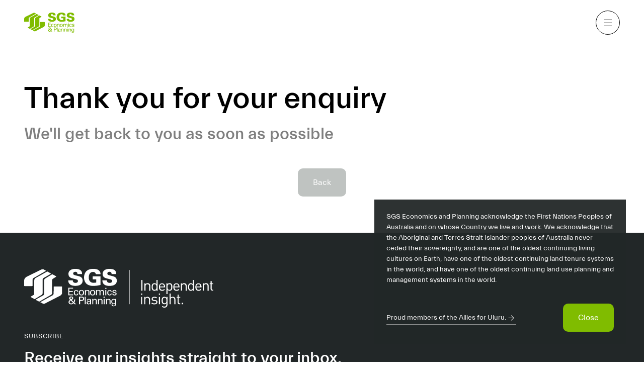

--- FILE ---
content_type: text/html; charset=UTF-8
request_url: https://sgsep.com.au/thank-you
body_size: 13592
content:
<!DOCTYPE html><html dir="ltr" lang="en-AU" class="no-js is-loading"><head><meta charset="utf-8"><meta http-equiv="X-UA-Compatible" content="IE=edge"><meta name="viewport" content="width=device-width,initial-scale=1,user-scalable=yes"><base href="https://sgsep.com.au/"><title>Thank You  | SGS Economics & Planning</title><meta name="referrer" content="always"><meta name="robots" content="all"><meta name="description" content="We are economists, planners and spatial analysts using evidence-based insights to shape more sustainable cities and regions. Sign up to receive our independent research and insights."><link rel="canonical" href="https://sgsep.com.au/thank-you"><meta name="geo.placename" content="SGS Economics &amp; Planning"><meta name="dcterms.Identifier" content="https://sgsep.com.au/thank-you"><meta name="dcterms.Format" content="text/html"><meta name="dcterms.Relation" content="SGS Economics &amp; Planning"><meta name="dcterms.Language" content="en-AU"><meta name="dcterms.Publisher" content="SGS Economics &amp; Planning"><meta name="dcterms.Type" content="text/html"><meta name="dcterms.Coverage" content="https://sgsep.com.au/"><meta name="dcterms.Rights" content="Copyright &copy; 2026 SGS Economics &amp; Planning"><meta name="dcterms.Title" content="Thank You  | SGS Economics & Planning"><meta name="dcterms.Creator" content="Spicy Web Pty Ltd"><meta name="dcterms.Contributor" content="SGS Economics &amp; Planning"><meta name="dcterms.Date" content="2019-08-05"><meta name="dcterms.Description" content="We are economists, planners and spatial analysts using evidence-based insights to shape more sustainable cities and regions. Sign up to receive our independent research and insights."><meta property="og:type" content="website"><meta property="og:locale" content="en-AU"><meta property="og:url" content="https://sgsep.com.au/thank-you"><meta property="og:title" content="Thank You"><meta property="og:description" content="We are economists, planners and spatial analysts using evidence-based insights to shape more sustainable cities and regions. Sign up to receive our independent research and insights."><meta property="og:site_name" content="SGS Economics &amp; Planning"><meta property="og:see_also" content="https://www.linkedin.com/company/sgs-economics-and-planning/?viewAsMember=true"><script type="application/ld+json">{"@context":"http:\/\/schema.org","@type":"LocalBusiness","name":"SGS Economics & Planning","description":"We are economists, planners and spatial analysts using evidence-based insights to shape sustainable cities and regions.  Sign up to receive our independent research and insights.","url":"https:\/\/sgsep.com.au\/","telephone":"+ 61 3 8616 0331","email":"sgsvic@sgsep.com.au","sameAs":["https:\/\/www.linkedin.com\/company\/sgs-economics-and-planning\/?viewAsMember=true"]}</script><script type="application/ld+json">{"@context":"http:\/\/schema.org","@type":"WebSite","name":"SGS Economics & Planning","description":"We are economists, planners and spatial analysts using evidence-based insights to shape sustainable cities and regions.  Sign up to receive our independent research and insights.","url":"https:\/\/sgsep.com.au\/","copyrightHolder":{"@type":"LocalBusiness","name":"SGS Economics & Planning","description":"We are economists, planners and spatial analysts using evidence-based insights to shape sustainable cities and regions.  Sign up to receive our independent research and insights.","url":"https:\/\/sgsep.com.au\/","telephone":"+ 61 3 8616 0331","email":"sgsvic@sgsep.com.au","sameAs":["https:\/\/www.linkedin.com\/company\/sgs-economics-and-planning\/?viewAsMember=true"]},"author":{"@type":"LocalBusiness","name":"SGS Economics & Planning","description":"We are economists, planners and spatial analysts using evidence-based insights to shape sustainable cities and regions.  Sign up to receive our independent research and insights.","url":"https:\/\/sgsep.com.au\/","telephone":"+ 61 3 8616 0331","email":"sgsvic@sgsep.com.au","sameAs":["https:\/\/www.linkedin.com\/company\/sgs-economics-and-planning\/?viewAsMember=true"]}}</script><script type="application/ld+json">{"@context":"http:\/\/schema.org","@type":"WebPage","name":"Thank You","description":"We are economists, planners and spatial analysts using evidence-based insights to shape more sustainable cities and regions. Sign up to receive our independent research and insights.","url":"https:\/\/sgsep.com.au\/thank-you","mainEntityOfPage":"https:\/\/sgsep.com.au\/thank-you","inLanguage":"en-AU","headline":"Thank You  | SGS Economics & Planning","dateCreated":"2018-10-29T14:34:56+11:00","dateModified":"2019-08-05T12:43:25+10:00","datePublished":"2018-10-29T14:34:56+11:00","copyrightYear":"2018","copyrightHolder":{"@type":"LocalBusiness","name":"SGS Economics & Planning","description":"We are economists, planners and spatial analysts using evidence-based insights to shape sustainable cities and regions.  Sign up to receive our independent research and insights.","url":"https:\/\/sgsep.com.au\/","telephone":"+ 61 3 8616 0331","email":"sgsvic@sgsep.com.au","sameAs":["https:\/\/www.linkedin.com\/company\/sgs-economics-and-planning\/?viewAsMember=true"]},"author":{"@type":"LocalBusiness","name":"SGS Economics & Planning","description":"We are economists, planners and spatial analysts using evidence-based insights to shape sustainable cities and regions.  Sign up to receive our independent research and insights.","url":"https:\/\/sgsep.com.au\/","telephone":"+ 61 3 8616 0331","email":"sgsvic@sgsep.com.au","sameAs":["https:\/\/www.linkedin.com\/company\/sgs-economics-and-planning\/?viewAsMember=true"]},"breadcrumb":{"@type":"BreadcrumbList","itemListElement":[{"@type":"ListItem","position":1,"item":{"@id":"https:\/\/sgsep.com.au\/","name":"Homepage"}},{"@type":"ListItem","position":2,"item":{"@id":"https:\/\/sgsep.com.au\/contact","name":"Contact"}}]}}</script><script type="application/ld+json">{"@context":"http:\/\/schema.org","@type":"BreadcrumbList","itemListElement":[{"@type":"ListItem","position":1,"item":{"@id":"https:\/\/sgsep.com.au\/","name":"Homepage"}},{"@type":"ListItem","position":2,"item":{"@id":"https:\/\/sgsep.com.au\/contact","name":"Contact"}}]}</script><script>(function(d){d.className=d.className.replace(/\bno-js\b/,'has-js')}(document.documentElement))</script><script>(function(d){('ontouchstart' in window || !!navigator.maxTouchPoints) && (d.className+=' is-touch')}(document.documentElement))</script><link rel="home" href="https://sgsep.com.au/"><link rel="stylesheet" href="https://sgsep.com.au/styles/main.css?v=1.0.7"><link rel="shortcut icon" href="https://sgsep.com.au/favicon.png"><!-- Global site tag (gtag.js) - Google Analytics --><script async src="https://www.googletagmanager.com/gtag/js?id=UA-42359951-1"></script><script>
  window.dataLayer = window.dataLayer || [];
  function gtag(){dataLayer.push(arguments);}
  gtag('js', new Date());

  gtag('config', 'UA-42359951-1');
</script><meta name="google-site-verification" content="hl6ebgAgfbaWq22Yhsc7_p2qPbe92ICXpS0sbmArCRY" /><!-- Start of HubSpot Embed Code --><script type="text/javascript" id="hs-script-loader" async defer src="//js.hs-scripts.com/9254042.js"></script><!-- End of HubSpot Embed Code --><link rel="prefetch" href="https://sgsep.com.au/projects/1" /><link rel="prefetch" href="https://sgsep.com.au/projects/2" /><link rel="prefetch" href="https://sgsep.com.au/projects/3" /><link rel="prefetch" href="https://sgsep.com.au/projects/4" /><link rel="prefetch" href="https://sgsep.com.au/projects/5" /><link rel="prefetch" href="https://sgsep.com.au/projects/6" /><link rel="prefetch" href="https://sgsep.com.au/projects/7" /><link rel="prefetch" href="https://sgsep.com.au/projects/8" /><link rel="prefetch" href="https://sgsep.com.au/projects/9" /><link rel="prefetch" href="https://sgsep.com.au/projects/10" /><link rel="prefetch" href="https://sgsep.com.au/projects/11" /><link rel="prefetch" href="https://sgsep.com.au/projects/12" /><script>!function(e,t,n,a,c,l,m,o,d,f,h,i){c[l]&&(d=e.createElement(t),d[n]=c[l],e[a]("head")[0].appendChild(d),e.documentElement.className+=" wf-cached"),function s(){for(d=e[a](t),f="",h=0;h<d.length;h++)i=d[h][n],i.match(m)&&(f+=i);f&&(c[l]="/**/"+f),setTimeout(s,o+=o)}()}(document,"style","innerHTML","getElementsByTagName",localStorage,"tk",/^@font|^\.tk-/,100)</script><link rel="stylesheet" href="https://use.typekit.net/rbu8abc.css"></head><body><header id="header" class="header  is-menu-closed" sw-toggler-class="{&quot;target&quot;:&quot;#header-nav&quot;,&quot;openClass&quot;:&quot;is-menu-open&quot;,&quot;closedClass&quot;:&quot;is-menu-closed&quot;}"><div class="header_container"><div class="header_logo -normal"><a href="https://sgsep.com.au/"><svg xmlns="http://www.w3.org/2000/svg" xmlns:xlink="http://www.w3.org/1999/xlink" id="swfsqfdtqv-Layer_1" x="0px" y="0px" viewBox="0 0 169.2 68.8" xml:space="preserve"><g><path fill="#80BC00" d="M88.7,21.2c0,1.2,0.1,4.6,5.1,4.6c0.7,0,4.4,0,4.4-3.4c0-1.4-0.6-2.4-2.6-2.9l-7.3-1.9   c-2.1-0.5-7.4-1.9-7.4-8.2c0-4.9,3.7-9.4,12.6-9.4c11.7,0,12.2,6.3,12.2,9.5h-8.4c0-0.9,0-4.1-3.9-4.1c-2.4,0-3.9,1.4-3.9,3.2   c0,2.2,1.8,2.7,3,3.1l5.6,1.5c4,1,8.7,2.3,8.7,8.6c0,6.7-5.7,9.7-13.2,9.7c-3.1,0-8.1-0.5-10.9-3.6c-2.2-2.4-2.2-5.4-2.3-6.6H88.7z   "></path><path fill="#80BC00" d="M130.9,9.7c-0.5-3.1-2.9-4-5.2-4c-5.7,0-7.8,5-7.8,10c0,7,3.9,10,8.9,10c1.5,0,3.1-0.2,4.6-0.5v-5.8H125   v-5.7h14.1v16c-4.4,1-8.8,1.7-13.2,1.7c-3.2,0-7.7-0.5-11.2-3.1c-3.8-2.9-5.6-7.6-5.6-12.4c0-3.6,1.1-8.6,4.5-11.9   c3.6-3.4,8.8-4,12.4-4c4.7,0,8.5,1,11,3.5c2.2,2.3,2.2,4.8,2.2,6.2H130.9z"></path><path fill="#80BC00" d="M151.2,21.2c0,1.2,0.1,4.6,5.1,4.6c0.7,0,4.4,0,4.4-3.4c0-1.4-0.6-2.4-2.6-2.9l-7.3-1.9   c-2.1-0.5-7.4-1.9-7.4-8.2C143.3,4.5,147,0,156,0c11.7,0,12.2,6.3,12.2,9.5h-8.4c0-0.9,0-4.1-3.9-4.1c-2.4,0-3.9,1.4-3.9,3.2   c0,2.2,1.8,2.7,3,3.1l5.6,1.5c4,1,8.7,2.3,8.7,8.6c0,6.7-5.7,9.7-13.2,9.7c-3.1,0-8.1-0.5-10.9-3.6c-2.2-2.4-2.2-5.4-2.3-6.6H151.2   z"></path><polygon fill="#80BC00" points="80.6,34.8 89.2,34.8 89.2,36.4 82.5,36.4 82.5,40.7 88.9,40.7 88.9,42.3 82.5,42.3 82.5,46.9    89.4,46.9 89.4,48.6 80.6,48.6  "></polygon><path fill="#80BC00" d="M96.9,42.1c0-0.4-0.2-2-1.9-2c-2.5,0-2.5,2.9-2.5,3.6c0,2,0.5,3.8,2.4,3.8c1.5,0,2-1.1,2.1-2.1h1.8   c-0.1,1.9-1.5,3.4-3.9,3.4c-0.6,0-2.1-0.1-3.1-1.2c-0.6-0.7-1.1-1.7-1.1-3.7c0-4,2.4-5.2,4.3-5.2c0.6,0,2.1,0.1,2.9,1.2   c0.7,0.8,0.8,1.6,0.8,2.1H96.9z"></path><path fill="#80BC00" d="M104.7,38.8c3.8,0,4.7,3,4.7,5c0,2.8-1.6,5.1-4.8,5.1c-3.2,0-4.7-2.2-4.7-5   C99.8,41.5,100.9,38.8,104.7,38.8 M104.6,47.5c1.4,0,2.9-1,2.9-3.8c0-2.4-1.1-3.6-2.8-3.6c-1.1,0-3,0.7-3,3.7   C101.7,45.7,102.5,47.5,104.6,47.5"></path><path fill="#80BC00" d="M110.8,40.1l0-1.1h1.8l0,1.5c0.2-0.4,0.9-1.7,3.1-1.7c0.9,0,3.5,0.3,3.5,3.3v6.5h-1.8v-6.1   c0-0.6-0.1-1.2-0.5-1.6c-0.5-0.4-1.1-0.6-1.7-0.6c-1.3,0-2.5,0.9-2.5,2.9v5.5h-1.8V40.1z"></path><path fill="#80BC00" d="M125.1,38.8c3.8,0,4.7,3,4.7,5c0,2.8-1.6,5.1-4.8,5.1c-3.2,0-4.7-2.2-4.7-5   C120.2,41.5,121.4,38.8,125.1,38.8 M125,47.5c1.4,0,2.9-1,2.9-3.8c0-2.4-1.1-3.6-2.8-3.6c-1.1,0-3,0.7-3,3.7   C122.1,45.7,122.9,47.5,125,47.5"></path><path fill="#80BC00" d="M131.1,40.3l0-1.3h1.8v1.4c0.9-1.5,2.2-1.6,3-1.6c2.1,0,2.8,1.1,3.1,1.8c0.3-0.5,1.1-1.8,3.2-1.8   c1.4,0,3.5,0.6,3.5,3.4v6.4H144v-6.1c0-0.8-0.2-1.2-0.3-1.4c-0.3-0.4-0.9-0.8-1.8-0.8c-1.2,0-1.8,0.7-2,1c-0.4,0.6-0.4,1.6-0.4,2.1   v5.4h-1.8v-6.3c0-1.2-0.7-2.1-2.1-2.1c-1.2,0-1.9,0.8-2.1,1c-0.4,0.6-0.4,1.3-0.4,1.9v5.4h-1.8V40.3z"></path><path fill="#80BC00" d="M148,34.8h2.2v2H148V34.8z M148.2,39h1.8v9.6h-1.8V39z"></path><path fill="#80BC00" d="M158,42.1c0-0.4-0.2-2-1.9-2c-2.5,0-2.5,2.9-2.5,3.6c0,2,0.5,3.8,2.4,3.8c1.5,0,2-1.1,2.1-2.1h1.8   c-0.1,1.9-1.5,3.4-3.9,3.4c-0.6,0-2.1-0.1-3.1-1.2c-0.6-0.7-1.1-1.7-1.1-3.7c0-4,2.4-5.2,4.3-5.2c0.6,0,2.1,0.1,2.9,1.2   c0.7,0.8,0.8,1.6,0.8,2.1H158z"></path><path fill="#80BC00" d="M162.9,45.7c0,0.7,0.4,1.7,2.1,1.7c0.7,0,1.3-0.1,1.7-0.6c0.2-0.2,0.3-0.6,0.3-0.9c0-0.9-0.7-1.1-2.1-1.4   c-2-0.5-3.7-0.9-3.7-2.9c0-1.8,1.5-2.9,3.7-2.9c1.2,0,2.9,0.3,3.4,1.5c0.2,0.5,0.2,1,0.2,1.4h-1.8c0.1-1.4-1.2-1.6-1.8-1.6   c-0.3,0-1.9,0-1.9,1.4c0,0.9,0.9,1.1,1.4,1.2c2.6,0.6,3.2,0.8,3.8,1.3c0.5,0.5,0.7,1.2,0.7,1.8c0,1.1-0.6,2-1.3,2.4   c-0.8,0.5-1.8,0.6-2.8,0.6c-1.9,0-3.8-0.8-3.7-3.1H162.9z"></path><path fill="#80BC00" d="M93.2,56.1c0,2.7-0.4,4-1.7,5.7l3.3,3.2h-2.7l-1.8-1.7c-1.3,1.3-2.9,2-4.8,2c-3,0-4.6-1.8-4.6-4   c0-2.2,1.5-3.3,2.9-4.4c-0.6-0.5-1.6-1.5-1.6-3.2c0-1.8,1.3-3,3.7-3c1.8,0,2.4,0.5,2.9,0.9c0.5,0.5,0.8,1.2,0.8,1.9   c0,2-1.9,3.2-2.7,3.8l3.4,3.3c0.7-1.2,1-2.2,1-4.6H93.2z M85.1,58.2c-1.6,1.2-2.1,2.1-2.1,3.1c0,1.9,1.8,2.4,2.9,2.4   c1.7,0,2.7-1,3.2-1.6L85.1,58.2z M87.6,53.6c0-0.6-0.4-1.3-1.6-1.3c-1,0-1.7,0.7-1.7,1.4c0,0.8,0.6,1.5,1.4,2.3   C86.2,55.7,87.6,54.8,87.6,53.6"></path><path fill="#80BC00" d="M100.2,51.2h4.6c1.7,0,2.8,0.1,3.8,1.1c0.7,0.7,1,1.6,1,2.7c0,1-0.3,1.9-1.1,2.7c-0.7,0.7-1.7,1.2-4.2,1.2   h-2.2V65h-1.9V51.2z M102.1,57.3h2.3c1.3,0,3.2-0.1,3.2-2.3c0-2.2-1.8-2.2-2.8-2.2h-2.7V57.3z"></path><rect x="110.7" y="51.2" fill="#80BC00" width="1.8" height="13.7"></rect><path fill="#80BC00" d="M120.6,65c-0.1-0.5-0.2-0.9-0.2-1.4c-0.9,1.6-2.2,1.7-3,1.7c-2.2,0-3.4-1.2-3.4-2.8c0-0.8,0.3-2,1.7-2.8   c1-0.6,2.6-0.6,3.3-0.6c0.5,0,0.7,0,1.3,0.1c0-1.2,0-1.7-0.3-2.1c-0.4-0.5-1.1-0.6-1.7-0.6c-1.8,0-1.9,1.2-1.9,1.6h-1.8   c0.1-0.5,0.1-1.2,0.7-1.8c0.7-0.8,2.1-1,3.1-1c1.4,0,2.9,0.4,3.4,1.4c0.3,0.6,0.3,1,0.3,1.5l-0.1,4.6c0,0.2,0,1.4,0.2,2.4H120.6z    M119.4,60.3c-0.7,0-3.4,0-3.4,1.9c0,0.6,0.4,1.7,2,1.7c0.9,0,1.6-0.4,2-1c0.4-0.6,0.4-1.2,0.5-2.5   C120.1,60.3,119.8,60.3,119.4,60.3"></path><path fill="#80BC00" d="M124.2,56.5l0-1.1h1.8l0,1.5c0.2-0.4,0.9-1.7,3.1-1.7c0.9,0,3.5,0.3,3.5,3.3V65h-1.8v-6.1   c0-0.6-0.1-1.2-0.5-1.6c-0.5-0.4-1.1-0.6-1.7-0.6c-1.3,0-2.5,0.9-2.5,2.9V65h-1.8V56.5z"></path><path fill="#80BC00" d="M134.7,56.5l0-1.1h1.8l0,1.5c0.2-0.4,0.9-1.7,3.1-1.7c0.9,0,3.5,0.3,3.5,3.3V65h-1.8v-6.1   c0-0.6-0.1-1.2-0.5-1.6c-0.5-0.4-1.1-0.6-1.7-0.6c-1.3,0-2.5,0.9-2.5,2.9V65h-1.8V56.5z"></path><path fill="#80BC00" d="M145,51.3h2.2v2H145V51.3z M145.1,55.4h1.8V65h-1.8V55.4z"></path><path fill="#80BC00" d="M149.3,56.5l0-1.1h1.8l0,1.5c0.2-0.4,0.9-1.7,3.1-1.7c0.9,0,3.5,0.3,3.5,3.3V65h-1.8v-6.1   c0-0.6-0.1-1.2-0.5-1.6c-0.5-0.4-1.1-0.6-1.7-0.6c-1.3,0-2.5,0.9-2.5,2.9V65h-1.8V56.5z"></path><path fill="#80BC00" d="M161.4,65.7c0.1,1.1,0.5,1.9,2.2,1.9c2.5,0,2.5-1.8,2.5-4.4c-0.8,1.6-2.6,1.6-3.1,1.6   c-0.9,0-2.1-0.2-2.9-1.2c-0.8-1-1.1-2.2-1.1-3.5c0-3.2,1.9-4.8,4.2-4.8c1.9,0,2.6,1,3,1.4l0-1.3h1.7l0,1.7l0,6c0,2.3-0.1,3.2-0.5,4   c-0.8,1.5-2.7,1.7-4,1.7c-3.8,0-3.9-1.8-4-3.1H161.4z M165.6,62.5c0.4-0.5,0.6-1,0.6-2.7c0-1.2-0.3-1.9-0.7-2.4   c-0.5-0.5-1.2-0.8-2.1-0.8c-2.3,0-2.6,2.3-2.6,3.5c0,1.5,0.4,3.4,2.6,3.4C164.6,63.5,165.2,63.1,165.6,62.5"></path><polygon fill-rule="evenodd" fill="#80BC00" points="17.3,16.8 39.5,3.9 39.6,3.8 39.7,3.7 39.8,3.6 39.8,3.6 39.8,3.5 39.8,3.5    39.8,3.4 39.8,3.4 39.8,3.4 39.7,3.3 39.7,3.2 39.6,3.2 35.5,1 35.3,0.9 35.1,0.8 34.9,0.8 34.7,0.8 34.6,0.7 34.4,0.7 34.2,0.7    34,0.7 33.6,0.7 33.2,0.8 32.8,0.8 32.5,0.9 32.1,1 31.8,1.1 31.5,1.2 31.3,1.2 30.9,1.4 30.8,1.4 30.8,1.4 30.2,1.7 29.1,2.3    27.5,3.1 25.5,4.1 23.3,5.2 20.9,6.4 18.3,7.7 15.8,8.9 13.3,10.2 10.9,11.3 8.8,12.4 7,13.3 5.7,14 4.8,14.4 4.4,14.6 4.1,14.8    3.8,15 3.4,15.3 3.1,15.5 2.8,15.7 2.6,16 2.3,16.2 2.1,16.4 1.9,16.6 1.7,16.9 1.5,17.1 1.3,17.3 1.2,17.5 1,17.8 0.9,18    0.8,18.2 0.7,18.5 0.6,18.7 0.5,18.9 0.4,19.2 0.3,19.4 0.3,19.7 0.2,19.9 0.2,20.1 0.1,20.6 0,21.1 0,21.7 0,22.2 0,30.8 0,31    0,31.2 0,31.2 0.1,31.3 0.1,31.4 0.2,31.4 0.2,31.5 0.3,31.5 0.4,31.6 0.4,31.6 0.5,31.6 0.7,31.6 0.8,31.6 0.9,31.6 14.5,31.6    14.6,31.6 14.7,31.6 14.8,31.6 14.9,31.6 14.9,31.5 15,31.5 15.1,31.4 15.1,31.4 15.2,31.3 15.2,31.3 15.2,31.2 15.3,31.1 15.3,31    15.3,30.8 15.3,20.8 15.3,20.5 15.3,20.2 15.3,19.9 15.4,19.6 15.5,19.3 15.5,19 15.6,18.8 15.7,18.5 15.9,18.3 16,18 16.2,17.8    16.3,17.5 16.5,17.3 16.8,17.1 17,17  "></polygon><polygon fill-rule="evenodd" fill="#80BC00" points="18.5,46 18.4,46.1 18.4,46.3 18.4,46.5 18.4,46.6 18.3,46.7 18.3,46.9    18.2,47 18.2,47.1 18.1,47.2 18,47.3 17.9,47.4 17.8,47.5 17.6,47.7 17.3,48 12.5,50.7 12.4,50.8 12.3,50.9 12.2,51 12.1,51.1    12,51.1 11.9,51.2 11.9,51.3 11.9,51.4 11.9,51.5 11.9,51.6 11.9,51.7 11.9,51.7 12,51.8 12.1,51.9 12.2,52 12.3,52 18.5,55.4    18.7,55.5 18.9,55.6 19,55.6 19,55.6 19.1,55.6 19.2,55.6 19.3,55.6 19.4,55.5 19.6,55.4 19.8,55.3 31.7,48 31.9,47.8 32.2,47.6    32.4,47.4 32.6,47.2 32.8,46.9 33,46.7 33.1,46.5 33.3,46.3 33.4,46 33.5,45.8 33.6,45.6 33.6,45.3 33.7,45.1 33.7,44.8 33.8,44.5    33.8,44.3 33.8,20.2 33.8,19.8 33.8,19.5 33.8,19.2 33.8,18.9 33.9,18.7 34,18.4 34,18.2 34.1,18 34.2,17.9 34.4,17.7 34.5,17.6    34.7,17.4 34.9,17.3 35.1,17.1 35.3,17 35.5,16.8 48.4,9.3 48.6,9.1 48.7,9 48.8,8.9 48.8,8.9 48.8,8.8 48.8,8.8 48.8,8.7    48.8,8.6 48.7,8.6 48.7,8.5 48.5,8.4 48.3,8.2 42.7,5 42.5,5 42.4,4.9 42.3,4.9 42.1,4.9 42,5 41.8,5 41.6,5.1 41.3,5.3 20.8,16.9    20.4,17.1 20.1,17.4 19.9,17.6 19.6,17.9 19.4,18.2 19.2,18.5 19,18.7 18.9,19 18.8,19.3 18.7,19.6 18.6,19.9 18.5,20.2 18.5,20.5    18.5,20.8 18.5,21.1 18.5,21.4  "></polygon><polygon fill-rule="evenodd" fill="#80BC00" points="38.4,17.7 38.5,17.6 38.9,17.4 39.5,17.1 40.3,16.6 41.1,16 42.1,15.4    43.2,14.8 44.3,14.1 45.4,13.4 46.5,12.8 47.5,12.2 48.4,11.6 49.1,11.2 49.7,10.8 50.1,10.6 50.2,10.5 50.4,10.4 50.5,10.3    50.7,10.2 50.8,10.2 50.9,10.1 51.1,10.1 51.2,10.1 51.3,10 51.4,10 51.5,10.1 51.6,10.1 51.7,10.1 52,10.2 52.2,10.3 58,13.5    58.1,13.5 58.2,13.6 58.3,13.7 58.4,13.8 58.5,13.8 58.5,13.9 58.5,14 58.5,14.1 58.5,14.1 58.5,14.2 58.5,14.3 58.4,14.3    58.4,14.4 58.3,14.5 58.2,14.5 58.1,14.6 52.6,18.1 52.4,18.3 52.2,18.4 52,18.6 51.8,18.8 51.7,18.9 51.5,19.1 51.4,19.3    51.3,19.4 51.3,19.7 51.2,19.9 51.1,20.1 51.1,20.3 51.1,20.5 51.1,20.8 51.1,21 51,21.3 51,44.5 51,44.7 51,45 51,45.3 50.9,45.5    50.8,45.7 50.7,45.9 50.6,46.1 50.5,46.3 50.4,46.5 50.2,46.7 50.1,46.9 49.9,47 49.7,47.2 49.5,47.4 49.2,47.6 48.9,47.8    28.3,59.9 28.1,60 27.9,60.1 27.8,60.1 27.7,60.1 27.6,60.1 27.5,60.2 27.4,60.1 27.3,60.1 27.2,60.1 27.1,60.1 26.9,60 26.7,59.9    22,57.5 21.9,57.4 21.8,57.3 21.6,57.2 21.6,57.1 21.5,57 21.5,56.9 21.4,56.8 21.5,56.7 21.5,56.6 21.5,56.5 21.6,56.4 21.7,56.3    21.8,56.2 22,56.1 22.1,56 22.3,55.9 34.8,48.7 35,48.6 35.1,48.5 35.2,48.4 35.4,48.3 35.5,48.2 35.6,48.1 35.7,47.9 35.8,47.8    36,47.5 36.1,47.2 36.3,47 36.4,46.7 36.5,46.4 36.6,46.1 36.6,45.8 36.7,45.5 36.7,45.3 36.7,45.1 36.8,44.9 36.8,44.7 36.8,21.3    36.8,20.9 36.8,20.6 36.8,20.3 36.9,20 36.9,19.7 37,19.5 37,19.2 37.1,19 37.2,18.8 37.4,18.7 37.5,18.5 37.6,18.3 37.8,18.2    38,18 38.2,17.9  "></polygon><polygon fill-rule="evenodd" fill="#80BC00" points="53.8,45.1 53.8,45.3 53.8,45.1 53.8,44.7 53.8,44.1 53.8,43.2 53.8,42.2    53.8,41.1 53.8,40 53.8,38.8 53.8,37.6 53.8,36.5 53.8,35.5 53.8,34.6 53.8,34 53.8,33.5 53.8,33.4 53.8,33.3 53.8,33.1 53.9,33    53.9,32.9 53.9,32.8 54,32.8 54,32.7 54.1,32.6 54.2,32.6 54.2,32.5 54.3,32.5 54.4,32.4 54.5,32.4 54.6,32.4 54.7,32.4 54.9,32.4    68,32.4 68.2,32.4 68.3,32.4 68.5,32.4 68.6,32.4 68.7,32.5 68.8,32.5 68.8,32.5 68.9,32.6 69,32.7 69,32.8 69.1,32.8 69.1,32.9    69.1,33.1 69.2,33.2 69.2,33.3 69.2,33.5 69.2,44.2 69.2,44.4 69.2,44.6 69.1,44.8 69.1,45.1 69,45.3 69,45.5 68.9,45.7 68.9,45.9    68.8,46.1 68.7,46.3 68.6,46.5 68.5,46.6 68.4,46.8 68.3,47 68.1,47.2 68,47.4 67.7,47.7 67.4,48 67.1,48.3 66.7,48.6 66.4,48.9    66,49.2 65.6,49.4 65.2,49.6 37.9,63.7 37.7,63.8 37.5,63.9 37.3,64 37.1,64.1 36.9,64.2 36.6,64.2 36.4,64.2 36.2,64.3 36,64.3    35.7,64.3 35.5,64.3 35.3,64.2 35.1,64.2 34.9,64.2 34.7,64.1 34.6,64 30,61.7 29.8,61.6 29.7,61.5 29.7,61.4 29.6,61.4 29.6,61.4    29.6,61.3 29.6,61.3 29.6,61.2 29.6,61.2 29.6,61.1 29.7,61.1 29.7,61 29.8,61 29.8,60.9 52.1,48.5 52.2,48.4 52.4,48.3 52.5,48.2    52.6,48 52.7,47.9 52.8,47.8 52.9,47.7 53,47.5 53.2,47.3 53.3,47 53.5,46.7 53.6,46.4 53.6,46.1 53.7,45.9 53.7,45.7 53.8,45.5    53.8,45.2  "></polygon></g></svg></a></div><nav id="header-nav" class="header_nav" role="navigation" sw-toggler="{&quot;open&quot;:false,&quot;transition&quot;:&quot;css&quot;}"><ul><li><a href="https://sgsep.com.au/people">People</a></li><li><a href="https://sgsep.com.au/purpose">Purpose</a></li><li><a href="https://sgsep.com.au/projects">Projects</a></li><li><a href="https://sgsep.com.au/publications">Publications</a></li></ul></nav><div class="header_buttons"><button class="header_button -type-menu" aria-hidden="true" tabindex="-1" sw-toggler-toggle="#header-nav" sw-toggler-class="#header-nav"><i class="icon"></i></button></div></div></header><div class="menu"><div class="navigation header-buffer"><div class="nav"><div class="title">Explore</div><ul class="list"><li><a href="https://sgsep.com.au/people">People</a></li><li><a href="https://sgsep.com.au/purpose">Purpose</a></li><li><a href="https://sgsep.com.au/projects">Projects</a></li><li><a href="https://sgsep.com.au/publications">Publications</a></li></ul></div><div class="extra"><ul class="list"><li><a href="https://sgsep.com.au/services">Services</a></li><li><a href="https://sgsep.com.au/careers">Careers</a></li><li><a href="https://sgsep.com.au/contact">Contact</a></li></ul></div></div></div><main id="content" role="main" class="generalPage thank-you"><div class="body -first-style-auto -last-style-auto"><div class="body_section -type-context -style-auto +background-auto"><div class="body_group -type-content -next-type-buttons" sw-reveal><div class="body_block -type-content body_content"><div class="container"><div class="heading"><h2 class="title">Thank you for your enquiry</h2><p class="summary">We'll get back to you as soon as possible</p></div></div></div></div><div class="body_group -type-buttons -prev-type-content" sw-reveal><div class="body_block -type-buttons body_buttons"><div class="container -width-12"><div class="container -width-12 -align-center"><div class="bar -h-gap-xs -v-gap-xs -h-align-center"><div class="item"><a href="https://sgsep.com.au/contact" class="button -">		Back
	</a></div></div></div></div></div></div></div></div></main><footer id="footer" class="footer +context-dark"><div class="content"><div class="left"><div class="logo"><svg xmlns="http://www.w3.org/2000/svg" xmlns:xlink="http://www.w3.org/1999/xlink" id="pwdeuhfhuu-Layer_1" x="0px" y="0px" viewBox="0 0 344.4 71" style="enable-background:new 0 0 344.4 71;" xml:space="preserve"><g><path style="fill:#80BC00;" d="M88.5,21c0,1.2,0.1,4.6,5,4.6c0.7,0,4.4,0,4.4-3.4c0-1.4-0.6-2.4-2.6-2.9L88,17.4   c-2.1-0.5-7.4-1.9-7.4-8.2c0-4.8,3.6-9.3,12.6-9.3c11.7,0,12.2,6.3,12.2,9.5H97c0-0.9,0-4.1-3.9-4.1c-2.4,0-3.9,1.4-3.9,3.1   c0,2.2,1.8,2.7,3,3.1l5.6,1.4c4,1,8.7,2.3,8.7,8.6c0,6.7-5.7,9.6-13.2,9.6c-3.1,0-8.1-0.5-10.8-3.6c-2.2-2.4-2.2-5.3-2.3-6.6h8.3   V21z"></path><path style="fill:#80BC00;" d="M130.5,9.6c-0.5-3.1-2.9-4-5.2-4c-5.7,0-7.7,5-7.7,10c0,7,3.8,9.9,8.9,9.9c1.5,0,3.1-0.2,4.6-0.5   v-5.8h-6.3v-5.7h14.1v16c-4.3,1-8.8,1.7-13.2,1.7c-3.2,0-7.7-0.5-11.2-3.1c-3.8-2.9-5.5-7.6-5.5-12.3c0-3.6,1.1-8.6,4.5-11.9   c3.6-3.4,8.8-4,12.4-4c4.7,0,8.5,1,10.9,3.5c2.2,2.3,2.2,4.8,2.2,6.2H130.5z"></path><path style="fill:#80BC00;" d="M150.7,21c0,1.2,0.1,4.6,5,4.6c0.7,0,4.4,0,4.4-3.4c0-1.4-0.6-2.4-2.6-2.9l-7.3-1.9   c-2.1-0.5-7.4-1.9-7.4-8.2c0-4.8,3.6-9.3,12.6-9.3c11.7,0,12.2,6.3,12.2,9.5h-8.4c0-0.9,0-4.1-3.9-4.1c-2.4,0-3.9,1.4-3.9,3.1   c0,2.2,1.8,2.7,3,3.1L160,13c4,1,8.7,2.3,8.7,8.6c0,6.7-5.7,9.6-13.2,9.6c-3.1,0-8.1-0.5-10.8-3.6c-2.2-2.4-2.2-5.3-2.3-6.6H150.7z   "></path><polygon style="fill:#80BC00;" points="80.4,34.6 89,34.6 89,36.3 82.3,36.3 82.3,40.5 88.6,40.5 88.6,42.1 82.3,42.1 82.3,46.7    89.1,46.7 89.1,48.3 80.4,48.3  "></polygon><path style="fill:#80BC00;" d="M96.7,41.9c0-0.4-0.2-2-1.9-2c-2.5,0-2.5,2.9-2.5,3.6c0,2,0.5,3.8,2.4,3.8c1.5,0,2-1.1,2.1-2.1h1.8   c-0.1,1.9-1.5,3.4-3.9,3.4c-0.6,0-2.1-0.1-3.1-1.2c-0.6-0.7-1.1-1.7-1.1-3.6c0-4,2.4-5.1,4.3-5.1c0.6,0,2,0.1,2.9,1.2   c0.7,0.8,0.8,1.6,0.8,2.1h-1.8V41.9z"></path><path style="fill:#80BC00;" d="M104.4,38.6c3.8,0,4.7,3,4.7,5c0,2.8-1.6,5.1-4.8,5.1c-3.1,0-4.7-2.2-4.7-5   C99.5,41.3,100.6,38.6,104.4,38.6 M104.3,47.3c1.3,0,2.9-1,2.9-3.8c0-2.4-1.1-3.6-2.8-3.6c-1.1,0-3,0.7-3,3.7   C101.4,45.5,102.2,47.3,104.3,47.3"></path><path style="fill:#80BC00;" d="M110.5,39.9v-1.1h1.8v1.5c0.2-0.4,0.9-1.7,3.1-1.7c0.9,0,3.5,0.3,3.5,3.2v6.5h-1.8v-6.1   c0-0.6-0.1-1.2-0.5-1.6c-0.5-0.4-1.1-0.6-1.7-0.6c-1.3,0-2.5,0.9-2.5,2.8v5.5h-1.8v-8.4H110.5z"></path><path style="fill:#80BC00;" d="M124.7,38.6c3.8,0,4.7,3,4.7,5c0,2.8-1.6,5.1-4.8,5.1c-3.2,0-4.7-2.2-4.7-5   C119.9,41.3,121,38.6,124.7,38.6 M124.6,47.3c1.3,0,2.9-1,2.9-3.8c0-2.4-1.1-3.6-2.8-3.6c-1.1,0-3,0.7-3,3.7   C121.8,45.5,122.6,47.3,124.6,47.3"></path><path style="fill:#80BC00;" d="M130.7,40.1v-1.3h1.8v1.4c0.9-1.5,2.2-1.6,3-1.6c2.1,0,2.8,1.1,3.1,1.8c0.3-0.5,1.1-1.8,3.2-1.8   c1.4,0,3.5,0.6,3.5,3.4v6.4h-1.8v-6.1c0-0.8-0.2-1.2-0.3-1.4c-0.3-0.4-0.9-0.8-1.8-0.8c-1.2,0-1.8,0.7-2,1   c-0.4,0.6-0.4,1.6-0.4,2.1v5.3h-1.8V42c0-1.2-0.7-2.1-2.1-2.1c-1.2,0-1.9,0.8-2.1,1c-0.4,0.6-0.4,1.3-0.4,1.9v5.4h-1.8v-8.1H130.7z   "></path><path style="fill:#80BC00;" d="M147.6,34.7h2.1v2h-2.1V34.7z M147.8,38.8h1.8v9.5h-1.8V38.8z"></path><path style="fill:#80BC00;" d="M157.5,41.9c0-0.4-0.2-2-1.9-2c-2.5,0-2.5,2.9-2.5,3.6c0,2,0.5,3.8,2.4,3.8c1.5,0,2-1.1,2.1-2.1h1.8   c-0.1,1.9-1.5,3.4-3.9,3.4c-0.6,0-2.1-0.1-3.1-1.2c-0.6-0.7-1.1-1.7-1.1-3.6c0-4,2.4-5.1,4.3-5.1c0.6,0,2.1,0.1,2.9,1.2   c0.7,0.8,0.8,1.6,0.8,2.1h-1.8V41.9z"></path><path style="fill:#80BC00;" d="M162.4,45.5c0,0.7,0.4,1.7,2.1,1.7c0.7,0,1.3-0.1,1.7-0.6c0.2-0.2,0.3-0.6,0.3-0.9   c0-0.9-0.7-1.1-2.1-1.4c-2-0.5-3.7-0.9-3.7-2.8c0-1.7,1.5-2.9,3.7-2.9c1.2,0,2.9,0.3,3.4,1.5c0.2,0.5,0.2,1,0.2,1.4h-1.8   c0.1-1.4-1.2-1.6-1.8-1.6c-0.3,0-1.9,0-1.9,1.4c0,0.9,0.9,1.1,1.3,1.2c2.6,0.6,3.2,0.8,3.8,1.3c0.5,0.5,0.7,1.2,0.7,1.8   c0,1.1-0.6,2-1.3,2.4c-0.8,0.5-1.8,0.6-2.8,0.6c-1.9,0-3.7-0.8-3.7-3.1C160.5,45.5,162.4,45.5,162.4,45.5z"></path><path style="fill:#80BC00;" d="M92.9,55.8c0,2.7-0.4,4-1.7,5.7l3.3,3.2h-2.7L90.1,63c-1.3,1.3-2.9,2-4.7,2c-2.9,0-4.6-1.8-4.6-4   c0-2.1,1.5-3.3,2.9-4.4c-0.7-0.4-1.7-1.4-1.7-3c0-1.8,1.3-3,3.7-3c1.7,0,2.4,0.5,2.8,0.9c0.5,0.5,0.8,1.2,0.8,1.9   c0,2-1.9,3.2-2.7,3.8l3.4,3.3c0.7-1.2,1-2.2,1-4.5h1.9V55.8z M84.8,57.9c-1.6,1.2-2.1,2.1-2.1,3.1c0,1.9,1.8,2.4,2.9,2.4   c1.7,0,2.7-1,3.2-1.6L84.8,57.9z M87.4,53.4c0-0.6-0.4-1.3-1.6-1.3c-1,0-1.7,0.7-1.7,1.4c0,0.8,0.6,1.5,1.4,2.3   C86,55.5,87.4,54.6,87.4,53.4"></path><path style="fill:#80BC00;" d="M99.9,51h4.6c1.7,0,2.8,0.1,3.7,1.1c0.7,0.7,1,1.6,1,2.7c0,1-0.3,1.9-1.1,2.7   c-0.7,0.7-1.7,1.2-4.1,1.2h-2.2v6.1h-1.9V51z M101.8,57h2.3c1.3,0,3.2-0.1,3.2-2.3c0-2.1-1.8-2.1-2.8-2.1h-2.7V57z"></path><rect x="110.3" y="51" style="fill:#80BC00;" width="1.8" height="13.7"></rect><path style="fill:#80BC00;" d="M120.2,64.7c-0.1-0.5-0.2-0.9-0.2-1.4c-0.9,1.6-2.1,1.7-2.9,1.7c-2.2,0-3.4-1.2-3.4-2.8   c0-0.8,0.3-2,1.7-2.8c1-0.6,2.5-0.6,3.3-0.6c0.5,0,0.7,0,1.3,0.1c0-1.2,0-1.7-0.3-2.1c-0.4-0.5-1.1-0.6-1.7-0.6   c-1.8,0-1.9,1.2-1.9,1.6h-1.8c0.1-0.5,0.1-1.2,0.7-1.8c0.7-0.8,2.1-1,3.1-1c1.4,0,2.9,0.4,3.4,1.4c0.3,0.6,0.3,1,0.3,1.5l-0.1,4.6   c0,0.2,0,1.4,0.2,2.4h-1.7V64.7z M119,60c-0.7,0-3.4,0-3.4,1.9c0,0.6,0.4,1.7,2,1.7c0.9,0,1.6-0.4,2-1s0.4-1.2,0.5-2.5   C119.7,60,119.4,60,119,60"></path><path style="fill:#80BC00;" d="M123.9,56.3v-1.1h1.8v1.5c0.2-0.4,0.9-1.7,3.1-1.7c0.9,0,3.5,0.3,3.5,3.2v6.5h-1.8v-6.1   c0-0.6-0.1-1.2-0.5-1.6c-0.5-0.4-1.1-0.6-1.7-0.6c-1.3,0-2.5,0.9-2.5,2.8v5.5H124v-8.4H123.9z"></path><path style="fill:#80BC00;" d="M134.3,56.3v-1.1h1.8v1.5c0.2-0.4,0.9-1.7,3.1-1.7c0.9,0,3.5,0.3,3.5,3.2v6.5h-1.8v-6.1   c0-0.6-0.1-1.2-0.5-1.6c-0.5-0.4-1.1-0.6-1.7-0.6c-1.3,0-2.5,0.9-2.5,2.8v5.5h-1.8v-8.4H134.3z"></path><path style="fill:#80BC00;" d="M144.5,51h2.1v2h-2.1V51z M144.7,55.2h1.8v9.5h-1.8V55.2z"></path><path style="fill:#80BC00;" d="M148.9,56.3v-1.1h1.8v1.5c0.2-0.4,0.9-1.7,3.1-1.7c0.9,0,3.5,0.3,3.5,3.2v6.5h-1.8v-6.1   c0-0.6-0.1-1.2-0.5-1.6c-0.5-0.4-1.1-0.6-1.7-0.6c-1.3,0-2.5,0.9-2.5,2.8v5.5H149v-8.4H148.9z"></path><path style="fill:#80BC00;" d="M161,65.4c0.1,1.1,0.5,1.9,2.2,1.9c2.5,0,2.5-1.8,2.5-4.4c-0.8,1.6-2.6,1.6-3.1,1.6   c-0.9,0-2.1-0.2-2.9-1.2c-0.8-1-1.1-2.2-1.1-3.5c0-3.2,1.9-4.8,4.2-4.8c1.9,0,2.6,0.9,3,1.4v-1.3h1.7v1.7v6c0,2.3-0.1,3.2-0.5,3.9   c-0.8,1.5-2.7,1.7-4,1.7c-3.8,0-3.9-1.8-4-3.1h2V65.4z M165.1,62.3c0.4-0.5,0.6-1,0.6-2.7c0-1.2-0.3-1.9-0.7-2.4   c-0.5-0.5-1.2-0.8-2.1-0.8c-2.3,0-2.6,2.3-2.6,3.5c0,1.5,0.4,3.4,2.6,3.4C164.1,63.2,164.7,62.8,165.1,62.3"></path><polygon style="fill-rule:evenodd;clip-rule:evenodd;fill:#80BC00;" points="17.2,16.7 39.4,3.8 39.5,3.7 39.6,3.6 39.6,3.5    39.7,3.5 39.7,3.5 39.7,3.4 39.7,3.4 39.7,3.3 39.6,3.3 39.6,3.3 39.5,3.2 39.4,3.1 35.4,0.9 35.2,0.8 35,0.8 34.8,0.7 34.6,0.7    34.5,0.7 34.3,0.7 34.1,0.6 33.9,0.6 33.5,0.7 33.1,0.7 32.7,0.8 32.4,0.8 32,0.9 31.7,1 31.4,1.1 31.2,1.2 30.8,1.3 30.7,1.4    30.7,1.3 30.1,1.6 29,2.2 27.4,3 25.4,4 23.2,5.1 20.8,6.3 18.3,7.6 15.7,8.8 13.2,10.1 10.9,11.2 8.8,12.3 7,13.2 5.6,13.9    4.7,14.3 4.4,14.5 4.1,14.7 3.7,14.9 3.4,15.2 3.1,15.4 2.8,15.6 2.6,15.8 2.3,16.1 2.1,16.3 1.9,16.5 1.7,16.8 1.5,17 1.3,17.2    1.2,17.4 1,17.7 0.9,17.9 0.8,18.1 0.7,18.3 0.6,18.6 0.5,18.8 0.4,19 0.3,19.3 0.3,19.5 0.2,19.8 0.2,20 0.1,20.5 0,21 0,21.5    0,22.1 0,30.6 0,30.8 0,31 0,31.1 0.1,31.2 0.1,31.2 0.2,31.3 0.2,31.3 0.3,31.4 0.4,31.4 0.4,31.4 0.5,31.4 0.7,31.5 0.8,31.5    0.9,31.5 14.4,31.5 14.5,31.5 14.6,31.5 14.7,31.4 14.8,31.4 14.9,31.4 15,31.3 15,31.3 15.1,31.2 15.1,31.2 15.2,31.1 15.2,31    15.2,31 15.2,30.8 15.3,30.7 15.2,20.7 15.2,20.4 15.3,20.1 15.3,19.8 15.3,19.5 15.4,19.2 15.5,18.9 15.6,18.6 15.7,18.4    15.8,18.1 16,17.9 16.1,17.7 16.3,17.4 16.5,17.2 16.7,17 17,16.8  "></polygon><polygon style="fill-rule:evenodd;clip-rule:evenodd;fill:#80BC00;" points="18.4,45.8 18.4,45.9 18.4,46.1 18.4,46.2 18.3,46.4    18.3,46.5 18.2,46.6 18.2,46.8 18.1,46.9 18.1,47 18,47.1 17.9,47.2 17.8,47.3 17.5,47.5 17.2,47.8 12.5,50.5 12.4,50.6 12.2,50.7    12.1,50.7 12,50.8 12,50.9 11.9,51 11.9,51.1 11.8,51.2 11.8,51.3 11.8,51.4 11.9,51.5 11.9,51.5 12,51.6 12,51.7 12.1,51.8    12.2,51.8 18.5,55.2 18.7,55.3 18.8,55.4 18.9,55.4 19,55.4 19,55.4 19.1,55.4 19.2,55.3 19.4,55.3 19.5,55.2 19.7,55.1 31.6,47.8    31.9,47.6 32.1,47.4 32.3,47.1 32.5,46.9 32.7,46.7 32.9,46.5 33,46.3 33.2,46.1 33.3,45.8 33.4,45.6 33.5,45.4 33.5,45.1    33.6,44.9 33.6,44.6 33.7,44.3 33.7,44.1 33.7,20 33.7,19.7 33.7,19.3 33.7,19 33.7,18.8 33.8,18.5 33.9,18.3 33.9,18.1 34,17.9    34.1,17.8 34.3,17.6 34.4,17.5 34.6,17.3 34.8,17.2 35,17 35.2,16.9 35.4,16.7 48.2,9.2 48.4,9 48.6,8.9 48.6,8.8 48.7,8.8    48.7,8.7 48.7,8.7 48.7,8.6 48.7,8.6 48.6,8.5 48.6,8.4 48.4,8.3 48.2,8.2 42.5,4.9 42.4,4.9 42.3,4.8 42.1,4.8 42,4.8 41.8,4.9    41.7,4.9 41.4,5.1 41.2,5.2 20.7,16.7 20.4,17 20.1,17.2 19.8,17.5 19.6,17.8 19.3,18.1 19.2,18.3 19,18.6 18.9,18.9 18.7,19.2    18.6,19.5 18.6,19.8 18.5,20.1 18.5,20.4 18.4,20.7 18.4,21 18.4,21.3  "></polygon><polygon style="fill-rule:evenodd;clip-rule:evenodd;fill:#80BC00;" points="38.3,17.6 38.4,17.5 38.8,17.3 39.4,16.9 40.1,16.5    41,15.9 42,15.3 43.1,14.7 44.2,14 45.3,13.3 46.3,12.7 47.3,12.1 48.2,11.5 49,11.1 49.6,10.7 49.9,10.5 50.1,10.4 50.2,10.3    50.4,10.2 50.5,10.1 50.7,10.1 50.8,10 50.9,10 51,10 51.2,9.9 51.3,9.9 51.4,10 51.5,10 51.6,10 51.8,10.1 52,10.2 57.8,13.3    57.9,13.4 58.1,13.5 58.2,13.6 58.2,13.7 58.3,13.7 58.3,13.8 58.3,13.9 58.4,14 58.4,14 58.3,14.1 58.3,14.2 58.3,14.2 58.2,14.3    58.1,14.4 58.1,14.4 58,14.5 52.5,18 52.2,18.2 52,18.3 51.8,18.5 51.7,18.6 51.5,18.8 51.4,19 51.3,19.2 51.2,19.3 51.1,19.5    51,19.7 51,19.9 51,20.2 50.9,20.4 50.9,20.6 50.9,20.9 50.9,21.2 50.9,44.3 50.9,44.6 50.8,44.8 50.8,45.1 50.7,45.3 50.7,45.5    50.6,45.7 50.5,45.9 50.4,46.1 50.2,46.3 50.1,46.5 49.9,46.6 49.8,46.8 49.5,47 49.3,47.2 49.1,47.4 48.8,47.6 28.3,59.6 28,59.7    27.8,59.8 27.7,59.9 27.6,59.9 27.5,59.9 27.4,59.9 27.3,59.9 27.2,59.9 27.2,59.9 27.1,59.8 26.8,59.7 26.6,59.6 22,57.3    21.8,57.2 21.7,57.1 21.6,57 21.5,56.9 21.4,56.8 21.4,56.7 21.4,56.6 21.4,56.5 21.4,56.4 21.5,56.3 21.6,56.2 21.6,56.1 21.8,56    21.9,55.8 22,55.8 22.2,55.6 34.7,48.5 34.9,48.4 35,48.3 35.1,48.2 35.3,48.1 35.4,48 35.5,47.9 35.6,47.7 35.7,47.6 35.9,47.3    36,47 36.2,46.7 36.3,46.5 36.4,46.2 36.5,45.9 36.5,45.6 36.6,45.3 36.6,45.1 36.6,44.9 36.6,44.7 36.6,44.5 36.6,21.2 36.7,20.8    36.7,20.5 36.7,20.1 36.7,19.9 36.8,19.6 36.9,19.3 36.9,19.1 37,18.9 37.1,18.7 37.2,18.5 37.4,18.4 37.5,18.2 37.7,18 37.9,17.9    38.1,17.8  "></polygon><polygon style="fill-rule:evenodd;clip-rule:evenodd;fill:#80BC00;" points="53.7,44.9 53.7,45.1 53.6,44.9 53.6,44.5 53.6,43.9    53.6,43 53.6,42.1 53.7,40.9 53.7,39.8 53.7,38.6 53.7,37.4 53.7,36.3 53.7,35.3 53.7,34.5 53.7,33.8 53.7,33.4 53.7,33.2    53.7,33.1 53.7,33 53.7,32.9 53.7,32.8 53.8,32.7 53.8,32.6 53.9,32.5 53.9,32.5 54,32.4 54.1,32.4 54.2,32.3 54.3,32.3 54.4,32.3    54.5,32.2 54.6,32.2 54.7,32.2 67.8,32.2 68,32.2 68.1,32.2 68.3,32.2 68.4,32.3 68.5,32.3 68.6,32.3 68.6,32.4 68.7,32.4    68.8,32.5 68.8,32.6 68.9,32.7 68.9,32.8 68.9,32.9 69,33 69,33.2 69,33.3 69,44 69,44.2 69,44.4 68.9,44.6 68.9,44.8 68.8,45.1    68.8,45.3 68.7,45.5 68.7,45.7 68.6,45.9 68.5,46.1 68.4,46.2 68.3,46.4 68.2,46.6 68,46.8 67.9,47 67.8,47.2 67.5,47.5 67.2,47.8    66.9,48.1 66.5,48.4 66.2,48.7 65.8,49 65.4,49.2 65,49.4 37.8,63.5 37.6,63.6 37.4,63.7 37.2,63.8 37,63.8 36.8,63.9 36.5,63.9    36.3,64 36.1,64 35.9,64 35.6,64 35.4,64 35.2,64 35,63.9 34.8,63.9 34.6,63.9 34.5,63.8 29.9,61.4 29.7,61.3 29.6,61.2 29.6,61.2    29.5,61.2 29.5,61.1 29.5,61 29.5,61 29.5,61 29.5,60.9 29.5,60.9 29.6,60.8 29.6,60.8 29.7,60.7 29.7,60.7 51.9,48.3 52.1,48.2    52.2,48.1 52.3,48 52.5,47.8 52.6,47.7 52.7,47.6 52.8,47.5 52.9,47.3 53.1,47 53.2,46.8 53.3,46.5 53.4,46.2 53.5,45.9 53.5,45.7    53.6,45.5 53.6,45.3 53.6,45  "></polygon><rect x="213.3" y="20.4" style="fill:#80BC00;" width="2.1" height="19.6"></rect><path style="fill:#80BC00;" d="M227.7,39.9v-8.3c0-2.4-1.3-3.6-3.3-3.6s-3.4,1.2-3.4,3.6v8.3h-2V26.4h2v1.5c1-1.1,2.3-1.7,3.8-1.7   s2.6,0.4,3.5,1.3c1,0.9,1.4,2.2,1.4,3.8V40h-2V39.9z"></path><path style="fill:#80BC00;" d="M240.9,39.9v-1.6c-1.1,1.4-2.4,1.8-3.8,1.8c-1.4,0-2.6-0.5-3.3-1.2c-1.4-1.4-1.7-3.6-1.7-5.7   s0.3-4.4,1.7-5.7c0.7-0.7,1.9-1.2,3.3-1.2c1.5,0,2.7,0.3,3.8,1.7v-7.6h2V40h-2V39.9z M237.5,28c-2.9,0-3.4,2.5-3.4,5.2   c0,2.6,0.5,5.2,3.4,5.2s3.4-2.5,3.4-5.2S240.4,28,237.5,28"></path><path style="fill:#80BC00;" d="M247.4,33.7c0,3,1.4,4.7,4,4.7c1.6,0,2.5-0.5,3.5-1.5l1.3,1.2c-1.4,1.4-2.6,2.1-4.9,2.1   c-3.6,0-5.9-2.1-5.9-6.9c0-4.4,2.1-6.9,5.6-6.9s5.6,2.5,5.6,6.5v0.9h-9.2V33.7z M254.1,30c-0.5-1.2-1.7-2-3.2-2   c-1.4,0-2.6,0.8-3.2,2c-0.3,0.7-0.4,1.2-0.4,2.3h7.1C254.5,31.1,254.4,30.7,254.1,30"></path><path style="fill:#80BC00;" d="M268.2,38.9c-0.7,0.7-1.9,1.2-3.3,1.2c-1.5,0-2.7-0.4-3.8-1.8V46h-2V26.4h2V28   c1.1-1.4,2.3-1.8,3.8-1.8c1.4,0,2.6,0.5,3.3,1.2c1.4,1.4,1.7,3.6,1.7,5.7C269.8,35.3,269.5,37.5,268.2,38.9 M264.4,28   c-2.9,0-3.4,2.5-3.4,5.2c0,2.6,0.5,5.2,3.4,5.2s3.4-2.5,3.4-5.2S267.4,28,264.4,28"></path><path style="fill:#80BC00;" d="M273.6,33.7c0,3,1.4,4.7,4,4.7c1.6,0,2.5-0.5,3.5-1.5l1.3,1.2c-1.4,1.4-2.6,2.1-4.9,2.1   c-3.6,0-5.9-2.1-5.9-6.9c0-4.4,2.1-6.9,5.6-6.9s5.6,2.5,5.6,6.5v0.9h-9.2V33.7z M280.4,30c-0.5-1.2-1.7-2-3.2-2   c-1.4,0-2.6,0.8-3.2,2c-0.3,0.7-0.4,1.2-0.4,2.3h7.1C280.7,31.1,280.7,30.7,280.4,30"></path><path style="fill:#80BC00;" d="M294,39.9v-8.3c0-2.4-1.3-3.6-3.3-3.6s-3.4,1.2-3.4,3.6v8.3h-2V26.4h2v1.5c1-1.1,2.3-1.7,3.8-1.7   s2.6,0.4,3.5,1.3c1,0.9,1.4,2.2,1.4,3.8V40h-2V39.9z"></path><path style="fill:#80BC00;" d="M307.2,39.9v-1.6c-1.1,1.4-2.4,1.8-3.8,1.8s-2.6-0.5-3.3-1.2c-1.4-1.4-1.7-3.6-1.7-5.7   s0.3-4.4,1.7-5.7c0.7-0.7,1.9-1.2,3.3-1.2c1.5,0,2.7,0.3,3.8,1.7v-7.6h2V40h-2V39.9z M303.8,28c-2.9,0-3.4,2.5-3.4,5.2   c0,2.6,0.5,5.2,3.4,5.2s3.4-2.5,3.4-5.2C307.2,30.5,306.7,28,303.8,28"></path><path style="fill:#80BC00;" d="M313.7,33.7c0,3,1.4,4.7,4,4.7c1.6,0,2.5-0.5,3.5-1.5l1.3,1.2c-1.4,1.4-2.6,2.1-4.9,2.1   c-3.6,0-5.9-2.1-5.9-6.9c0-4.4,2.1-6.9,5.6-6.9s5.6,2.5,5.6,6.5v0.9h-9.2V33.7z M320.4,30c-0.5-1.2-1.7-2-3.2-2   c-1.4,0-2.6,0.8-3.2,2c-0.3,0.7-0.4,1.2-0.4,2.3h7.1C320.8,31.1,320.7,30.7,320.4,30"></path><path style="fill:#80BC00;" d="M334,39.9v-8.3c0-2.4-1.3-3.6-3.3-3.6s-3.4,1.2-3.4,3.6v8.3h-2V26.4h2v1.5c1-1.1,2.3-1.7,3.8-1.7   s2.6,0.4,3.5,1.3c1,0.9,1.4,2.2,1.4,3.8V40h-2V39.9z"></path><path style="fill:#80BC00;" d="M342.9,39.9c-2.3,0-3.5-1.6-3.5-3.6V28h-1.7v-1.5h1.7v-4.2h2v4.2h2.9V28h-2.9v8.2c0,1.2,0.6,2,1.8,2   h1v1.7H342.9z"></path><path style="fill:#80BC00;" d="M212.8,45.2h2.2v2.2h-2.2V45.2z M212.9,51.3h2v13.5h-2V51.3z"></path><path style="fill:#80BC00;" d="M227.3,64.8v-8.3c0-2.4-1.3-3.6-3.3-3.6s-3.4,1.2-3.4,3.6v8.3h-2V51.3h2v1.5c1-1.1,2.3-1.6,3.8-1.6   s2.6,0.4,3.5,1.3c1,0.9,1.4,2.2,1.4,3.8V65h-2V64.8z"></path><path style="fill:#80BC00;" d="M237.1,65c-2.3,0-4.1-0.5-5.6-2l1.3-1.3c1.1,1.1,2.5,1.6,4.2,1.6c2.2,0,3.6-0.8,3.6-2.4   c0-1.2-0.7-1.8-2.3-2l-2.2-0.2c-2.6-0.2-4-1.4-4-3.6c0-2.5,2.1-4,5-4c1.9,0,3.7,0.5,4.9,1.5l-1.3,1.3c-1-0.7-2.2-1.1-3.6-1.1   c-2,0-3,0.9-3,2.2c0,1.2,0.7,1.8,2.4,2l2.2,0.2c2.4,0.2,4,1.1,4,3.7C242.6,63.5,240.4,65,237.1,65"></path><path style="fill:#80BC00;" d="M245.2,45.2h2.2v2.2h-2.2V45.2z M245.3,51.3h2v13.5h-2V51.3z"></path><path style="fill:#80BC00;" d="M255.4,71c-2,0-3.2-0.5-4.6-1.8l1.3-1.3c1,0.9,1.7,1.3,3.2,1.3c2.6,0,3.7-1.8,3.7-4.2v-2   c-1.1,1.4-2.3,1.8-3.8,1.8c-1.4,0-2.6-0.5-3.3-1.2c-1.3-1.3-1.6-3.4-1.6-5.6c0-2.2,0.3-4.3,1.6-5.6c0.7-0.7,1.9-1.2,3.3-1.2   c1.5,0,2.7,0.3,3.8,1.8v-1.6h2v13.9C261,68.6,258.9,71,255.4,71 M255.7,52.9c-2.9,0-3.4,2.5-3.4,5.1c0,2.5,0.4,5.1,3.4,5.1   c2.9,0,3.4-2.5,3.4-5.1S258.6,52.9,255.7,52.9"></path><path style="fill:#80BC00;" d="M273.4,64.8v-8.4c0-2.4-1.3-3.6-3.3-3.6s-3.4,1.2-3.4,3.6v8.4h-2V45.2h2v7.5c1-1.1,2.3-1.6,3.8-1.6   c3.1,0,4.9,2,4.9,5v8.7H273.4z"></path><path style="fill:#80BC00;" d="M282.8,64.8c-2.3,0-3.5-1.6-3.5-3.6v-8.3h-1.7v-1.5h1.7v-4.2h2v4.2h2.9v1.5h-2.9v8.2   c0,1.2,0.6,2,1.8,2h1v1.7H282.8z"></path><rect x="286.9" y="62.2" style="fill:#80BC00;" width="2.6" height="2.6"></rect></g><g><rect x="191.07" y="2" style="fill:#80BC00;" width="0.89" height="62.7"></rect></g></svg></div><div class="social"><ul><li><a href="https://www.linkedin.com/company/sgs-economics-and-planning?trk=nav_account_sub_nav_company_admin" target="_blank" rel="noopener" title="LinkedIn" data-social><i aria-hidden="true" class="icon"><svg xmlns="http://www.w3.org/2000/svg" xmlns:xlink="http://www.w3.org/1999/xlink" version="1.1" id="phczbnfjey-LinkedIn" x="0px" y="0px" viewBox="0 0 20 20" xml:space="preserve"><path d="M5,3c0,1.1-0.7,2-2,2C1.8,5,1,4.1,1,3.1C1,2,1.8,1,3,1S5,1.9,5,3z M1,19h4V6H1V19z M14.6,6.2c-2.1,0-3.3,1.2-3.8,2h-0.1  l-0.2-1.7H6.9C6.9,7.6,7,8.9,7,10.4V19h4v-7.1c0-0.4,0-0.7,0.1-1c0.3-0.7,0.8-1.6,1.9-1.6c1.4,0,2,1.2,2,2.8V19h4v-7.4  C19,7.9,17.1,6.2,14.6,6.2z"></path></svg></i></a></li></ul></div><div class="credit"><ul><li>Website by Spicy Web</li><li>&copy; <a href="https://sgsep.com.au/">SGS Economics &amp; Planning</a></li></ul></div></div><div class="right"><div class="logo +b-margin-md"><svg xmlns="http://www.w3.org/2000/svg" xmlns:xlink="http://www.w3.org/1999/xlink" id="ikahossqtt-Layer_1" x="0px" y="0px" viewBox="0 0 344.4 71" style="enable-background:new 0 0 344.4 71;" xml:space="preserve"><g><path style="fill:#80BC00;" d="M88.5,21c0,1.2,0.1,4.6,5,4.6c0.7,0,4.4,0,4.4-3.4c0-1.4-0.6-2.4-2.6-2.9L88,17.4   c-2.1-0.5-7.4-1.9-7.4-8.2c0-4.8,3.6-9.3,12.6-9.3c11.7,0,12.2,6.3,12.2,9.5H97c0-0.9,0-4.1-3.9-4.1c-2.4,0-3.9,1.4-3.9,3.1   c0,2.2,1.8,2.7,3,3.1l5.6,1.4c4,1,8.7,2.3,8.7,8.6c0,6.7-5.7,9.6-13.2,9.6c-3.1,0-8.1-0.5-10.8-3.6c-2.2-2.4-2.2-5.3-2.3-6.6h8.3   V21z"></path><path style="fill:#80BC00;" d="M130.5,9.6c-0.5-3.1-2.9-4-5.2-4c-5.7,0-7.7,5-7.7,10c0,7,3.8,9.9,8.9,9.9c1.5,0,3.1-0.2,4.6-0.5   v-5.8h-6.3v-5.7h14.1v16c-4.3,1-8.8,1.7-13.2,1.7c-3.2,0-7.7-0.5-11.2-3.1c-3.8-2.9-5.5-7.6-5.5-12.3c0-3.6,1.1-8.6,4.5-11.9   c3.6-3.4,8.8-4,12.4-4c4.7,0,8.5,1,10.9,3.5c2.2,2.3,2.2,4.8,2.2,6.2H130.5z"></path><path style="fill:#80BC00;" d="M150.7,21c0,1.2,0.1,4.6,5,4.6c0.7,0,4.4,0,4.4-3.4c0-1.4-0.6-2.4-2.6-2.9l-7.3-1.9   c-2.1-0.5-7.4-1.9-7.4-8.2c0-4.8,3.6-9.3,12.6-9.3c11.7,0,12.2,6.3,12.2,9.5h-8.4c0-0.9,0-4.1-3.9-4.1c-2.4,0-3.9,1.4-3.9,3.1   c0,2.2,1.8,2.7,3,3.1L160,13c4,1,8.7,2.3,8.7,8.6c0,6.7-5.7,9.6-13.2,9.6c-3.1,0-8.1-0.5-10.8-3.6c-2.2-2.4-2.2-5.3-2.3-6.6H150.7z   "></path><polygon style="fill:#80BC00;" points="80.4,34.6 89,34.6 89,36.3 82.3,36.3 82.3,40.5 88.6,40.5 88.6,42.1 82.3,42.1 82.3,46.7    89.1,46.7 89.1,48.3 80.4,48.3  "></polygon><path style="fill:#80BC00;" d="M96.7,41.9c0-0.4-0.2-2-1.9-2c-2.5,0-2.5,2.9-2.5,3.6c0,2,0.5,3.8,2.4,3.8c1.5,0,2-1.1,2.1-2.1h1.8   c-0.1,1.9-1.5,3.4-3.9,3.4c-0.6,0-2.1-0.1-3.1-1.2c-0.6-0.7-1.1-1.7-1.1-3.6c0-4,2.4-5.1,4.3-5.1c0.6,0,2,0.1,2.9,1.2   c0.7,0.8,0.8,1.6,0.8,2.1h-1.8V41.9z"></path><path style="fill:#80BC00;" d="M104.4,38.6c3.8,0,4.7,3,4.7,5c0,2.8-1.6,5.1-4.8,5.1c-3.1,0-4.7-2.2-4.7-5   C99.5,41.3,100.6,38.6,104.4,38.6 M104.3,47.3c1.3,0,2.9-1,2.9-3.8c0-2.4-1.1-3.6-2.8-3.6c-1.1,0-3,0.7-3,3.7   C101.4,45.5,102.2,47.3,104.3,47.3"></path><path style="fill:#80BC00;" d="M110.5,39.9v-1.1h1.8v1.5c0.2-0.4,0.9-1.7,3.1-1.7c0.9,0,3.5,0.3,3.5,3.2v6.5h-1.8v-6.1   c0-0.6-0.1-1.2-0.5-1.6c-0.5-0.4-1.1-0.6-1.7-0.6c-1.3,0-2.5,0.9-2.5,2.8v5.5h-1.8v-8.4H110.5z"></path><path style="fill:#80BC00;" d="M124.7,38.6c3.8,0,4.7,3,4.7,5c0,2.8-1.6,5.1-4.8,5.1c-3.2,0-4.7-2.2-4.7-5   C119.9,41.3,121,38.6,124.7,38.6 M124.6,47.3c1.3,0,2.9-1,2.9-3.8c0-2.4-1.1-3.6-2.8-3.6c-1.1,0-3,0.7-3,3.7   C121.8,45.5,122.6,47.3,124.6,47.3"></path><path style="fill:#80BC00;" d="M130.7,40.1v-1.3h1.8v1.4c0.9-1.5,2.2-1.6,3-1.6c2.1,0,2.8,1.1,3.1,1.8c0.3-0.5,1.1-1.8,3.2-1.8   c1.4,0,3.5,0.6,3.5,3.4v6.4h-1.8v-6.1c0-0.8-0.2-1.2-0.3-1.4c-0.3-0.4-0.9-0.8-1.8-0.8c-1.2,0-1.8,0.7-2,1   c-0.4,0.6-0.4,1.6-0.4,2.1v5.3h-1.8V42c0-1.2-0.7-2.1-2.1-2.1c-1.2,0-1.9,0.8-2.1,1c-0.4,0.6-0.4,1.3-0.4,1.9v5.4h-1.8v-8.1H130.7z   "></path><path style="fill:#80BC00;" d="M147.6,34.7h2.1v2h-2.1V34.7z M147.8,38.8h1.8v9.5h-1.8V38.8z"></path><path style="fill:#80BC00;" d="M157.5,41.9c0-0.4-0.2-2-1.9-2c-2.5,0-2.5,2.9-2.5,3.6c0,2,0.5,3.8,2.4,3.8c1.5,0,2-1.1,2.1-2.1h1.8   c-0.1,1.9-1.5,3.4-3.9,3.4c-0.6,0-2.1-0.1-3.1-1.2c-0.6-0.7-1.1-1.7-1.1-3.6c0-4,2.4-5.1,4.3-5.1c0.6,0,2.1,0.1,2.9,1.2   c0.7,0.8,0.8,1.6,0.8,2.1h-1.8V41.9z"></path><path style="fill:#80BC00;" d="M162.4,45.5c0,0.7,0.4,1.7,2.1,1.7c0.7,0,1.3-0.1,1.7-0.6c0.2-0.2,0.3-0.6,0.3-0.9   c0-0.9-0.7-1.1-2.1-1.4c-2-0.5-3.7-0.9-3.7-2.8c0-1.7,1.5-2.9,3.7-2.9c1.2,0,2.9,0.3,3.4,1.5c0.2,0.5,0.2,1,0.2,1.4h-1.8   c0.1-1.4-1.2-1.6-1.8-1.6c-0.3,0-1.9,0-1.9,1.4c0,0.9,0.9,1.1,1.3,1.2c2.6,0.6,3.2,0.8,3.8,1.3c0.5,0.5,0.7,1.2,0.7,1.8   c0,1.1-0.6,2-1.3,2.4c-0.8,0.5-1.8,0.6-2.8,0.6c-1.9,0-3.7-0.8-3.7-3.1C160.5,45.5,162.4,45.5,162.4,45.5z"></path><path style="fill:#80BC00;" d="M92.9,55.8c0,2.7-0.4,4-1.7,5.7l3.3,3.2h-2.7L90.1,63c-1.3,1.3-2.9,2-4.7,2c-2.9,0-4.6-1.8-4.6-4   c0-2.1,1.5-3.3,2.9-4.4c-0.7-0.4-1.7-1.4-1.7-3c0-1.8,1.3-3,3.7-3c1.7,0,2.4,0.5,2.8,0.9c0.5,0.5,0.8,1.2,0.8,1.9   c0,2-1.9,3.2-2.7,3.8l3.4,3.3c0.7-1.2,1-2.2,1-4.5h1.9V55.8z M84.8,57.9c-1.6,1.2-2.1,2.1-2.1,3.1c0,1.9,1.8,2.4,2.9,2.4   c1.7,0,2.7-1,3.2-1.6L84.8,57.9z M87.4,53.4c0-0.6-0.4-1.3-1.6-1.3c-1,0-1.7,0.7-1.7,1.4c0,0.8,0.6,1.5,1.4,2.3   C86,55.5,87.4,54.6,87.4,53.4"></path><path style="fill:#80BC00;" d="M99.9,51h4.6c1.7,0,2.8,0.1,3.7,1.1c0.7,0.7,1,1.6,1,2.7c0,1-0.3,1.9-1.1,2.7   c-0.7,0.7-1.7,1.2-4.1,1.2h-2.2v6.1h-1.9V51z M101.8,57h2.3c1.3,0,3.2-0.1,3.2-2.3c0-2.1-1.8-2.1-2.8-2.1h-2.7V57z"></path><rect x="110.3" y="51" style="fill:#80BC00;" width="1.8" height="13.7"></rect><path style="fill:#80BC00;" d="M120.2,64.7c-0.1-0.5-0.2-0.9-0.2-1.4c-0.9,1.6-2.1,1.7-2.9,1.7c-2.2,0-3.4-1.2-3.4-2.8   c0-0.8,0.3-2,1.7-2.8c1-0.6,2.5-0.6,3.3-0.6c0.5,0,0.7,0,1.3,0.1c0-1.2,0-1.7-0.3-2.1c-0.4-0.5-1.1-0.6-1.7-0.6   c-1.8,0-1.9,1.2-1.9,1.6h-1.8c0.1-0.5,0.1-1.2,0.7-1.8c0.7-0.8,2.1-1,3.1-1c1.4,0,2.9,0.4,3.4,1.4c0.3,0.6,0.3,1,0.3,1.5l-0.1,4.6   c0,0.2,0,1.4,0.2,2.4h-1.7V64.7z M119,60c-0.7,0-3.4,0-3.4,1.9c0,0.6,0.4,1.7,2,1.7c0.9,0,1.6-0.4,2-1s0.4-1.2,0.5-2.5   C119.7,60,119.4,60,119,60"></path><path style="fill:#80BC00;" d="M123.9,56.3v-1.1h1.8v1.5c0.2-0.4,0.9-1.7,3.1-1.7c0.9,0,3.5,0.3,3.5,3.2v6.5h-1.8v-6.1   c0-0.6-0.1-1.2-0.5-1.6c-0.5-0.4-1.1-0.6-1.7-0.6c-1.3,0-2.5,0.9-2.5,2.8v5.5H124v-8.4H123.9z"></path><path style="fill:#80BC00;" d="M134.3,56.3v-1.1h1.8v1.5c0.2-0.4,0.9-1.7,3.1-1.7c0.9,0,3.5,0.3,3.5,3.2v6.5h-1.8v-6.1   c0-0.6-0.1-1.2-0.5-1.6c-0.5-0.4-1.1-0.6-1.7-0.6c-1.3,0-2.5,0.9-2.5,2.8v5.5h-1.8v-8.4H134.3z"></path><path style="fill:#80BC00;" d="M144.5,51h2.1v2h-2.1V51z M144.7,55.2h1.8v9.5h-1.8V55.2z"></path><path style="fill:#80BC00;" d="M148.9,56.3v-1.1h1.8v1.5c0.2-0.4,0.9-1.7,3.1-1.7c0.9,0,3.5,0.3,3.5,3.2v6.5h-1.8v-6.1   c0-0.6-0.1-1.2-0.5-1.6c-0.5-0.4-1.1-0.6-1.7-0.6c-1.3,0-2.5,0.9-2.5,2.8v5.5H149v-8.4H148.9z"></path><path style="fill:#80BC00;" d="M161,65.4c0.1,1.1,0.5,1.9,2.2,1.9c2.5,0,2.5-1.8,2.5-4.4c-0.8,1.6-2.6,1.6-3.1,1.6   c-0.9,0-2.1-0.2-2.9-1.2c-0.8-1-1.1-2.2-1.1-3.5c0-3.2,1.9-4.8,4.2-4.8c1.9,0,2.6,0.9,3,1.4v-1.3h1.7v1.7v6c0,2.3-0.1,3.2-0.5,3.9   c-0.8,1.5-2.7,1.7-4,1.7c-3.8,0-3.9-1.8-4-3.1h2V65.4z M165.1,62.3c0.4-0.5,0.6-1,0.6-2.7c0-1.2-0.3-1.9-0.7-2.4   c-0.5-0.5-1.2-0.8-2.1-0.8c-2.3,0-2.6,2.3-2.6,3.5c0,1.5,0.4,3.4,2.6,3.4C164.1,63.2,164.7,62.8,165.1,62.3"></path><polygon style="fill-rule:evenodd;clip-rule:evenodd;fill:#80BC00;" points="17.2,16.7 39.4,3.8 39.5,3.7 39.6,3.6 39.6,3.5    39.7,3.5 39.7,3.5 39.7,3.4 39.7,3.4 39.7,3.3 39.6,3.3 39.6,3.3 39.5,3.2 39.4,3.1 35.4,0.9 35.2,0.8 35,0.8 34.8,0.7 34.6,0.7    34.5,0.7 34.3,0.7 34.1,0.6 33.9,0.6 33.5,0.7 33.1,0.7 32.7,0.8 32.4,0.8 32,0.9 31.7,1 31.4,1.1 31.2,1.2 30.8,1.3 30.7,1.4    30.7,1.3 30.1,1.6 29,2.2 27.4,3 25.4,4 23.2,5.1 20.8,6.3 18.3,7.6 15.7,8.8 13.2,10.1 10.9,11.2 8.8,12.3 7,13.2 5.6,13.9    4.7,14.3 4.4,14.5 4.1,14.7 3.7,14.9 3.4,15.2 3.1,15.4 2.8,15.6 2.6,15.8 2.3,16.1 2.1,16.3 1.9,16.5 1.7,16.8 1.5,17 1.3,17.2    1.2,17.4 1,17.7 0.9,17.9 0.8,18.1 0.7,18.3 0.6,18.6 0.5,18.8 0.4,19 0.3,19.3 0.3,19.5 0.2,19.8 0.2,20 0.1,20.5 0,21 0,21.5    0,22.1 0,30.6 0,30.8 0,31 0,31.1 0.1,31.2 0.1,31.2 0.2,31.3 0.2,31.3 0.3,31.4 0.4,31.4 0.4,31.4 0.5,31.4 0.7,31.5 0.8,31.5    0.9,31.5 14.4,31.5 14.5,31.5 14.6,31.5 14.7,31.4 14.8,31.4 14.9,31.4 15,31.3 15,31.3 15.1,31.2 15.1,31.2 15.2,31.1 15.2,31    15.2,31 15.2,30.8 15.3,30.7 15.2,20.7 15.2,20.4 15.3,20.1 15.3,19.8 15.3,19.5 15.4,19.2 15.5,18.9 15.6,18.6 15.7,18.4    15.8,18.1 16,17.9 16.1,17.7 16.3,17.4 16.5,17.2 16.7,17 17,16.8  "></polygon><polygon style="fill-rule:evenodd;clip-rule:evenodd;fill:#80BC00;" points="18.4,45.8 18.4,45.9 18.4,46.1 18.4,46.2 18.3,46.4    18.3,46.5 18.2,46.6 18.2,46.8 18.1,46.9 18.1,47 18,47.1 17.9,47.2 17.8,47.3 17.5,47.5 17.2,47.8 12.5,50.5 12.4,50.6 12.2,50.7    12.1,50.7 12,50.8 12,50.9 11.9,51 11.9,51.1 11.8,51.2 11.8,51.3 11.8,51.4 11.9,51.5 11.9,51.5 12,51.6 12,51.7 12.1,51.8    12.2,51.8 18.5,55.2 18.7,55.3 18.8,55.4 18.9,55.4 19,55.4 19,55.4 19.1,55.4 19.2,55.3 19.4,55.3 19.5,55.2 19.7,55.1 31.6,47.8    31.9,47.6 32.1,47.4 32.3,47.1 32.5,46.9 32.7,46.7 32.9,46.5 33,46.3 33.2,46.1 33.3,45.8 33.4,45.6 33.5,45.4 33.5,45.1    33.6,44.9 33.6,44.6 33.7,44.3 33.7,44.1 33.7,20 33.7,19.7 33.7,19.3 33.7,19 33.7,18.8 33.8,18.5 33.9,18.3 33.9,18.1 34,17.9    34.1,17.8 34.3,17.6 34.4,17.5 34.6,17.3 34.8,17.2 35,17 35.2,16.9 35.4,16.7 48.2,9.2 48.4,9 48.6,8.9 48.6,8.8 48.7,8.8    48.7,8.7 48.7,8.7 48.7,8.6 48.7,8.6 48.6,8.5 48.6,8.4 48.4,8.3 48.2,8.2 42.5,4.9 42.4,4.9 42.3,4.8 42.1,4.8 42,4.8 41.8,4.9    41.7,4.9 41.4,5.1 41.2,5.2 20.7,16.7 20.4,17 20.1,17.2 19.8,17.5 19.6,17.8 19.3,18.1 19.2,18.3 19,18.6 18.9,18.9 18.7,19.2    18.6,19.5 18.6,19.8 18.5,20.1 18.5,20.4 18.4,20.7 18.4,21 18.4,21.3  "></polygon><polygon style="fill-rule:evenodd;clip-rule:evenodd;fill:#80BC00;" points="38.3,17.6 38.4,17.5 38.8,17.3 39.4,16.9 40.1,16.5    41,15.9 42,15.3 43.1,14.7 44.2,14 45.3,13.3 46.3,12.7 47.3,12.1 48.2,11.5 49,11.1 49.6,10.7 49.9,10.5 50.1,10.4 50.2,10.3    50.4,10.2 50.5,10.1 50.7,10.1 50.8,10 50.9,10 51,10 51.2,9.9 51.3,9.9 51.4,10 51.5,10 51.6,10 51.8,10.1 52,10.2 57.8,13.3    57.9,13.4 58.1,13.5 58.2,13.6 58.2,13.7 58.3,13.7 58.3,13.8 58.3,13.9 58.4,14 58.4,14 58.3,14.1 58.3,14.2 58.3,14.2 58.2,14.3    58.1,14.4 58.1,14.4 58,14.5 52.5,18 52.2,18.2 52,18.3 51.8,18.5 51.7,18.6 51.5,18.8 51.4,19 51.3,19.2 51.2,19.3 51.1,19.5    51,19.7 51,19.9 51,20.2 50.9,20.4 50.9,20.6 50.9,20.9 50.9,21.2 50.9,44.3 50.9,44.6 50.8,44.8 50.8,45.1 50.7,45.3 50.7,45.5    50.6,45.7 50.5,45.9 50.4,46.1 50.2,46.3 50.1,46.5 49.9,46.6 49.8,46.8 49.5,47 49.3,47.2 49.1,47.4 48.8,47.6 28.3,59.6 28,59.7    27.8,59.8 27.7,59.9 27.6,59.9 27.5,59.9 27.4,59.9 27.3,59.9 27.2,59.9 27.2,59.9 27.1,59.8 26.8,59.7 26.6,59.6 22,57.3    21.8,57.2 21.7,57.1 21.6,57 21.5,56.9 21.4,56.8 21.4,56.7 21.4,56.6 21.4,56.5 21.4,56.4 21.5,56.3 21.6,56.2 21.6,56.1 21.8,56    21.9,55.8 22,55.8 22.2,55.6 34.7,48.5 34.9,48.4 35,48.3 35.1,48.2 35.3,48.1 35.4,48 35.5,47.9 35.6,47.7 35.7,47.6 35.9,47.3    36,47 36.2,46.7 36.3,46.5 36.4,46.2 36.5,45.9 36.5,45.6 36.6,45.3 36.6,45.1 36.6,44.9 36.6,44.7 36.6,44.5 36.6,21.2 36.7,20.8    36.7,20.5 36.7,20.1 36.7,19.9 36.8,19.6 36.9,19.3 36.9,19.1 37,18.9 37.1,18.7 37.2,18.5 37.4,18.4 37.5,18.2 37.7,18 37.9,17.9    38.1,17.8  "></polygon><polygon style="fill-rule:evenodd;clip-rule:evenodd;fill:#80BC00;" points="53.7,44.9 53.7,45.1 53.6,44.9 53.6,44.5 53.6,43.9    53.6,43 53.6,42.1 53.7,40.9 53.7,39.8 53.7,38.6 53.7,37.4 53.7,36.3 53.7,35.3 53.7,34.5 53.7,33.8 53.7,33.4 53.7,33.2    53.7,33.1 53.7,33 53.7,32.9 53.7,32.8 53.8,32.7 53.8,32.6 53.9,32.5 53.9,32.5 54,32.4 54.1,32.4 54.2,32.3 54.3,32.3 54.4,32.3    54.5,32.2 54.6,32.2 54.7,32.2 67.8,32.2 68,32.2 68.1,32.2 68.3,32.2 68.4,32.3 68.5,32.3 68.6,32.3 68.6,32.4 68.7,32.4    68.8,32.5 68.8,32.6 68.9,32.7 68.9,32.8 68.9,32.9 69,33 69,33.2 69,33.3 69,44 69,44.2 69,44.4 68.9,44.6 68.9,44.8 68.8,45.1    68.8,45.3 68.7,45.5 68.7,45.7 68.6,45.9 68.5,46.1 68.4,46.2 68.3,46.4 68.2,46.6 68,46.8 67.9,47 67.8,47.2 67.5,47.5 67.2,47.8    66.9,48.1 66.5,48.4 66.2,48.7 65.8,49 65.4,49.2 65,49.4 37.8,63.5 37.6,63.6 37.4,63.7 37.2,63.8 37,63.8 36.8,63.9 36.5,63.9    36.3,64 36.1,64 35.9,64 35.6,64 35.4,64 35.2,64 35,63.9 34.8,63.9 34.6,63.9 34.5,63.8 29.9,61.4 29.7,61.3 29.6,61.2 29.6,61.2    29.5,61.2 29.5,61.1 29.5,61 29.5,61 29.5,61 29.5,60.9 29.5,60.9 29.6,60.8 29.6,60.8 29.7,60.7 29.7,60.7 51.9,48.3 52.1,48.2    52.2,48.1 52.3,48 52.5,47.8 52.6,47.7 52.7,47.6 52.8,47.5 52.9,47.3 53.1,47 53.2,46.8 53.3,46.5 53.4,46.2 53.5,45.9 53.5,45.7    53.6,45.5 53.6,45.3 53.6,45  "></polygon><rect x="213.3" y="20.4" style="fill:#80BC00;" width="2.1" height="19.6"></rect><path style="fill:#80BC00;" d="M227.7,39.9v-8.3c0-2.4-1.3-3.6-3.3-3.6s-3.4,1.2-3.4,3.6v8.3h-2V26.4h2v1.5c1-1.1,2.3-1.7,3.8-1.7   s2.6,0.4,3.5,1.3c1,0.9,1.4,2.2,1.4,3.8V40h-2V39.9z"></path><path style="fill:#80BC00;" d="M240.9,39.9v-1.6c-1.1,1.4-2.4,1.8-3.8,1.8c-1.4,0-2.6-0.5-3.3-1.2c-1.4-1.4-1.7-3.6-1.7-5.7   s0.3-4.4,1.7-5.7c0.7-0.7,1.9-1.2,3.3-1.2c1.5,0,2.7,0.3,3.8,1.7v-7.6h2V40h-2V39.9z M237.5,28c-2.9,0-3.4,2.5-3.4,5.2   c0,2.6,0.5,5.2,3.4,5.2s3.4-2.5,3.4-5.2S240.4,28,237.5,28"></path><path style="fill:#80BC00;" d="M247.4,33.7c0,3,1.4,4.7,4,4.7c1.6,0,2.5-0.5,3.5-1.5l1.3,1.2c-1.4,1.4-2.6,2.1-4.9,2.1   c-3.6,0-5.9-2.1-5.9-6.9c0-4.4,2.1-6.9,5.6-6.9s5.6,2.5,5.6,6.5v0.9h-9.2V33.7z M254.1,30c-0.5-1.2-1.7-2-3.2-2   c-1.4,0-2.6,0.8-3.2,2c-0.3,0.7-0.4,1.2-0.4,2.3h7.1C254.5,31.1,254.4,30.7,254.1,30"></path><path style="fill:#80BC00;" d="M268.2,38.9c-0.7,0.7-1.9,1.2-3.3,1.2c-1.5,0-2.7-0.4-3.8-1.8V46h-2V26.4h2V28   c1.1-1.4,2.3-1.8,3.8-1.8c1.4,0,2.6,0.5,3.3,1.2c1.4,1.4,1.7,3.6,1.7,5.7C269.8,35.3,269.5,37.5,268.2,38.9 M264.4,28   c-2.9,0-3.4,2.5-3.4,5.2c0,2.6,0.5,5.2,3.4,5.2s3.4-2.5,3.4-5.2S267.4,28,264.4,28"></path><path style="fill:#80BC00;" d="M273.6,33.7c0,3,1.4,4.7,4,4.7c1.6,0,2.5-0.5,3.5-1.5l1.3,1.2c-1.4,1.4-2.6,2.1-4.9,2.1   c-3.6,0-5.9-2.1-5.9-6.9c0-4.4,2.1-6.9,5.6-6.9s5.6,2.5,5.6,6.5v0.9h-9.2V33.7z M280.4,30c-0.5-1.2-1.7-2-3.2-2   c-1.4,0-2.6,0.8-3.2,2c-0.3,0.7-0.4,1.2-0.4,2.3h7.1C280.7,31.1,280.7,30.7,280.4,30"></path><path style="fill:#80BC00;" d="M294,39.9v-8.3c0-2.4-1.3-3.6-3.3-3.6s-3.4,1.2-3.4,3.6v8.3h-2V26.4h2v1.5c1-1.1,2.3-1.7,3.8-1.7   s2.6,0.4,3.5,1.3c1,0.9,1.4,2.2,1.4,3.8V40h-2V39.9z"></path><path style="fill:#80BC00;" d="M307.2,39.9v-1.6c-1.1,1.4-2.4,1.8-3.8,1.8s-2.6-0.5-3.3-1.2c-1.4-1.4-1.7-3.6-1.7-5.7   s0.3-4.4,1.7-5.7c0.7-0.7,1.9-1.2,3.3-1.2c1.5,0,2.7,0.3,3.8,1.7v-7.6h2V40h-2V39.9z M303.8,28c-2.9,0-3.4,2.5-3.4,5.2   c0,2.6,0.5,5.2,3.4,5.2s3.4-2.5,3.4-5.2C307.2,30.5,306.7,28,303.8,28"></path><path style="fill:#80BC00;" d="M313.7,33.7c0,3,1.4,4.7,4,4.7c1.6,0,2.5-0.5,3.5-1.5l1.3,1.2c-1.4,1.4-2.6,2.1-4.9,2.1   c-3.6,0-5.9-2.1-5.9-6.9c0-4.4,2.1-6.9,5.6-6.9s5.6,2.5,5.6,6.5v0.9h-9.2V33.7z M320.4,30c-0.5-1.2-1.7-2-3.2-2   c-1.4,0-2.6,0.8-3.2,2c-0.3,0.7-0.4,1.2-0.4,2.3h7.1C320.8,31.1,320.7,30.7,320.4,30"></path><path style="fill:#80BC00;" d="M334,39.9v-8.3c0-2.4-1.3-3.6-3.3-3.6s-3.4,1.2-3.4,3.6v8.3h-2V26.4h2v1.5c1-1.1,2.3-1.7,3.8-1.7   s2.6,0.4,3.5,1.3c1,0.9,1.4,2.2,1.4,3.8V40h-2V39.9z"></path><path style="fill:#80BC00;" d="M342.9,39.9c-2.3,0-3.5-1.6-3.5-3.6V28h-1.7v-1.5h1.7v-4.2h2v4.2h2.9V28h-2.9v8.2c0,1.2,0.6,2,1.8,2   h1v1.7H342.9z"></path><path style="fill:#80BC00;" d="M212.8,45.2h2.2v2.2h-2.2V45.2z M212.9,51.3h2v13.5h-2V51.3z"></path><path style="fill:#80BC00;" d="M227.3,64.8v-8.3c0-2.4-1.3-3.6-3.3-3.6s-3.4,1.2-3.4,3.6v8.3h-2V51.3h2v1.5c1-1.1,2.3-1.6,3.8-1.6   s2.6,0.4,3.5,1.3c1,0.9,1.4,2.2,1.4,3.8V65h-2V64.8z"></path><path style="fill:#80BC00;" d="M237.1,65c-2.3,0-4.1-0.5-5.6-2l1.3-1.3c1.1,1.1,2.5,1.6,4.2,1.6c2.2,0,3.6-0.8,3.6-2.4   c0-1.2-0.7-1.8-2.3-2l-2.2-0.2c-2.6-0.2-4-1.4-4-3.6c0-2.5,2.1-4,5-4c1.9,0,3.7,0.5,4.9,1.5l-1.3,1.3c-1-0.7-2.2-1.1-3.6-1.1   c-2,0-3,0.9-3,2.2c0,1.2,0.7,1.8,2.4,2l2.2,0.2c2.4,0.2,4,1.1,4,3.7C242.6,63.5,240.4,65,237.1,65"></path><path style="fill:#80BC00;" d="M245.2,45.2h2.2v2.2h-2.2V45.2z M245.3,51.3h2v13.5h-2V51.3z"></path><path style="fill:#80BC00;" d="M255.4,71c-2,0-3.2-0.5-4.6-1.8l1.3-1.3c1,0.9,1.7,1.3,3.2,1.3c2.6,0,3.7-1.8,3.7-4.2v-2   c-1.1,1.4-2.3,1.8-3.8,1.8c-1.4,0-2.6-0.5-3.3-1.2c-1.3-1.3-1.6-3.4-1.6-5.6c0-2.2,0.3-4.3,1.6-5.6c0.7-0.7,1.9-1.2,3.3-1.2   c1.5,0,2.7,0.3,3.8,1.8v-1.6h2v13.9C261,68.6,258.9,71,255.4,71 M255.7,52.9c-2.9,0-3.4,2.5-3.4,5.1c0,2.5,0.4,5.1,3.4,5.1   c2.9,0,3.4-2.5,3.4-5.1S258.6,52.9,255.7,52.9"></path><path style="fill:#80BC00;" d="M273.4,64.8v-8.4c0-2.4-1.3-3.6-3.3-3.6s-3.4,1.2-3.4,3.6v8.4h-2V45.2h2v7.5c1-1.1,2.3-1.6,3.8-1.6   c3.1,0,4.9,2,4.9,5v8.7H273.4z"></path><path style="fill:#80BC00;" d="M282.8,64.8c-2.3,0-3.5-1.6-3.5-3.6v-8.3h-1.7v-1.5h1.7v-4.2h2v4.2h2.9v1.5h-2.9v8.2   c0,1.2,0.6,2,1.8,2h1v1.7H282.8z"></path><rect x="286.9" y="62.2" style="fill:#80BC00;" width="2.6" height="2.6"></rect></g><g><rect x="191.07" y="2" style="fill:#80BC00;" width="0.89" height="62.7"></rect></g></svg></div><div class="subscription"><div class="container -width-7 -align-left"><div class="text +v-trim"><h5>Subscribe</h5><h3>Receive our insights straight to your inbox. </h3></div></div><div class="box"><form id="subForm" class="js-cm-form" action="https://www.createsend.com/t/subscribeerror?description=" method="post" data-id="5B5E7037DA78A748374AD499497E309E3D1C19B1A28FF2BFF56E6086CB682CD49B9F744A701F8FE252DA41E7C7FA5B6D7B0CBB3AF1D23FFEFFA91F7AEF5FB4A9"><div class="inputs"><div class="input"><input id="fieldName" name="cm-name" type="text" placeholder="First Name" /></div><div class="input"><input id="fieldEmail" name="cm-dkuhtyu-dkuhtyu" type="email" class="js-cm-email-input" placeholder="Email Address"
									   required /></div><div class="subButton"><button class="js-cm-submit-button" type="submit"><i aria-hidden="true" class="icon"><svg xmlns="http://www.w3.org/2000/svg" xmlns:xlink="http://www.w3.org/1999/xlink" version="1.1" id="fiwrneglto-Layer_1" x="0px" y="0px" viewBox="0 0 24 24" style="enable-background:new 0 0 24 24;" xml:space="preserve"><g><path d="M19.5,16.997c-0.2,0-0.389-0.078-0.53-0.22s-0.22-0.33-0.22-0.53s0.078-0.389,0.22-0.53l2.47-2.47H0.75   c-0.414,0-0.75-0.336-0.75-0.75s0.336-0.75,0.75-0.75h20.689l-2.47-2.47c-0.142-0.141-0.22-0.33-0.22-0.53s0.078-0.389,0.22-0.53   s0.33-0.22,0.53-0.22s0.389,0.078,0.53,0.22l3.75,3.75c0.07,0.07,0.125,0.152,0.163,0.245c0.003,0.008,0.007,0.017,0.01,0.026   c0.031,0.081,0.047,0.17,0.047,0.26c0,0.087-0.016,0.174-0.047,0.258c-0.002,0.006-0.004,0.011-0.006,0.016   c-0.042,0.104-0.097,0.186-0.167,0.256l-3.75,3.75C19.889,16.919,19.7,16.997,19.5,16.997z"></path></g></svg></i></button></div></div></form><script type="text/javascript" src="https://js.createsend1.com/javascript/copypastesubscribeformlogic.js"></script></div></div><div class="links"><div class="item"><ul class="list"><li class="title">How we help</li><li><a href="https://sgsep.com.au/understand">Research economic and social issues</a></li><li><a href="https://sgsep.com.au/understand">Forecast growth and trends</a></li><li><a href="https://sgsep.com.au/understand">Identify stakeholder needs</a></li><li><a href="https://sgsep.com.au/understand">Visualise meaningful data</a></li><li><a href="https://sgsep.com.au/assess">Prioritise projects and programs</a></li><li><a href="https://sgsep.com.au/assess">Evaluate projects and programs</a></li><li><a href="https://sgsep.com.au/shape">Plan cities and regions</a></li><li><a href="https://sgsep.com.au/shape">Plan future places and precincts</a></li><li><a href="https://sgsep.com.au/shape">Shape good public policy</a></li><li><a href="https://sgsep.com.au/shape">Analyse infrastructure funding options</a></li></ul></div><div class="item"><ul class="list"><li class="title">Sectors</li><li><a href="https://sgsep.com.au/sectors/arts-and-culture">Arts and Culture</a></li><li><a href="https://sgsep.com.au/sectors/community-infrastructure">Community Infrastructure</a></li><li><a href="https://sgsep.com.au/sectors/education">Education</a></li><li><a href="https://sgsep.com.au/sectors/employment">Employment</a></li><li><a href="https://sgsep.com.au/sectors/energy">Energy</a></li><li><a href="https://sgsep.com.au/sectors/environment">Environment</a></li><li><a href="https://sgsep.com.au/sectors/for-purpose">For Purpose</a></li><li><a href="https://sgsep.com.au/sectors/health">Health</a></li><li><a href="https://sgsep.com.au/sectors/housing">Housing</a></li><li><a href="https://sgsep.com.au/sectors/open-space">Open Space</a></li><li><a href="https://sgsep.com.au/sectors/retail">Retail</a></li><li><a href="https://sgsep.com.au/sectors/transport">Transport</a></li></ul></div><div class="item"><ul class="list"><li class="title">Quick links</li><li><a href="https://sgsep.com.au/contact">Contact</a></li><li><a href="https://sgsep.com.au/careers">Careers</a></li><li><a href="https://sgsep.com.au/awards">Awards</a></li><li><a href="https://sgsep.com.au/publications/events">Events</a></li><li><a href="https://sgsep.com.au/learn">Training</a></li><li><a href="https://sgsep.com.au/privacy">Privacy</a></li><li><a href="https://sgsep.com.au/local-government">Local Government Services</a></li><li><a href="https://sgsep.com.au/reconciliation-action-plan">Reconciliation Action Plan</a></li><li><a href="https://sgsep.com.au/aotearoa-new-zealand">Aotearoa New Zealand</a></li></ul><ul class="list -tools"><li class="title">Products &amp; Tools</li><li><a href="https://sgsep.com.au/projects/rental-affordability-index">RAI</a></li><li><a href="https://sgsep.com.au/projects/sgs-wellbeing-index">CRWI</a></li><li><a href="https://sgsep.com.au/tim">TIM</a></li><li><a href="https://sgsep.com.au/sam">SAM</a></li></ul></div></div><div class="h-divider"></div><div class="extra"><div class="left"><div class="text +v-trim"><p>We acknowledge and pay respect to the Traditional Owners of the country on which we work.</p></div></div><div class="right"><img src="https://sgsep.com.au/assets/template/logo-white-certified-b-corporation.png" alt="Logo white certified b corporation" width="210" height="343" style="object-position:50% 50%"><div class="text +v-trim"><p>A certified B Corp, we are part of a global movement of people working to create a more equitable and prosperous world.</p></div></div></div></div></div></footer><div id="modal" class="modal" sw-toggler="{&quot;open&quot;:false,&quot;transition&quot;:&quot;css&quot;}" sw-cloak data-url="https://sgsep.com.au/modal"><div class="modal_inner"><button class="modal_close" sw-toggler-close><i aria-hidden="true" class="icon"><svg xmlns="http://www.w3.org/2000/svg" xmlns:xlink="http://www.w3.org/1999/xlink" version="1.1" id="kurgiakisn-Capa_1" x="0px" y="0px" viewBox="0 0 31.112 31.112" style="enable-background:new 0 0 31.112 31.112;" xml:space="preserve"><polygon points="31.112,1.414 29.698,0 15.556,14.142 1.414,0 0,1.414 14.142,15.556 0,29.698 1.414,31.112 15.556,16.97   29.698,31.112 31.112,29.698 16.97,15.556 "></polygon><g></g><g></g><g></g><g></g><g></g><g></g><g></g><g></g><g></g><g></g><g></g><g></g><g></g><g></g><g></g></svg></i></button><div class="modal_content"><iframe name="modal-frame" class="modal_frame" src="about:blank" sw-autosize></iframe></div></div></div><div id="notification" class="notification +context-notification" sw-notification="1764650423"><div class="notification_content"><div class="notification_content_text"><p>SGS Economics and Planning acknowledge the First Nations Peoples of Australia and on whose Country we live and work. We acknowledge that the Aboriginal and Torres Strait Islander peoples of Australia never ceded their sovereignty, and are one of the oldest continuing living cultures on Earth, have one of the oldest continuing land tenure systems in the world, and have one of the oldest continuing land use planning and management systems in the world. </p></div></div><div class="bar -v-align-center -h-align-justify"><div class="item"><a href="https://alliesforuluru.antar.org.au/" target="_blank" rel="noopener" class="button -icon-right -transparent">		Proud members of the Allies for Uluru.
													<i aria-hidden="true" class="icon"><svg xmlns="http://www.w3.org/2000/svg" xmlns:xlink="http://www.w3.org/1999/xlink" xmlns:serif="http://www.serif.com/" width="100%" height="100%" viewBox="0 0 20 20" xml:space="preserve" style="fill-rule:evenodd;clip-rule:evenodd;stroke-linejoin:round;stroke-miterlimit:1.41421;"><path d="M13.859,10l-3.855,-3.855c-0.186,-0.186 -0.186,-0.487 0,-0.673c0.186,-0.186 0.488,-0.186 0.674,0l4.664,4.664c0.08,0.094 0.145,0.198 0.143,0.34c-0.002,0.139 -0.087,0.265 -0.172,0.367l-4.635,4.635c-0.186,0.186 -0.488,0.186 -0.674,0c-0.186,-0.186 -0.186,-0.488 0,-0.674l3.852,-3.851l-8.865,0c-0.263,0 -0.476,-0.214 -0.476,-0.477c0,-0.263 0.213,-0.476 0.476,-0.476l8.868,0Z"></path></svg></i></a></div><div class="item"><button class="button notification_close" sw-notification-close>
                    Close
                </button></div></div></div><script src="https://ajax.googleapis.com/ajax/libs/jquery/3.3.1/jquery.min.js"></script><script>(Array.from&&Object.assign&&typeof Symbol!='undefined')||document.write('<script src="https://cdnjs.cloudflare.com/ajax/libs/babel-polyfill/6.26.0/polyfill.min.js"><\/script>')</script><script src="https://sgsep.com.au/scripts/main.js?v=1.0.7"></script><script>$('a[href^="https://sgsep.com.au/modal/"]').attr('target', 'modal-frame');</script><script>$('html').removeClass('is-loading').addClass('is-ready')</script></body></html>

--- FILE ---
content_type: text/css
request_url: https://sgsep.com.au/styles/main.css?v=1.0.7
body_size: 30121
content:
@charset "UTF-8";@font-face{font-family:Everett Mono;src:url(../fonts/Everett-Regular-web.woff2) format("woff2"),url(../fonts/Everett-Regular-web.woff) format("woff"),url(../fonts/Everett-Regular-web.eot) format("eot"),url(../fonts/Everett-Regular-web.ttf) format("ttf"),url(../fonts/Everett-Regular-web.svg) format("svg");font-weight:400;font-display:swap}@font-face{font-family:Everett Mono;src:url(../fonts/Everett-Medium-web.woff2) format("woff2"),url(../fonts/Everett-Medium-web.woff) format("woff"),url(../fonts/Everett-Medium-web.eot) format("eot"),url(../fonts/Everett-Medium-web.ttf) format("ttf"),url(../fonts/Everett-Medium-web.svg) format("svg");font-weight:500;font-display:swap}
/*! Starlight 0.3.9 | MIT License */.\+clearfix:after,.\+clearfix:before{content:" ";display:table;clear:both;width:0}.\+float-left{float:left!important}.\+float-right{float:right!important}img.\+fill,img.\+h-fill,img.\+responsive,img.\+v-fill{height:auto!important}img.\+contain,img.\+cover{width:auto!important;height:auto!important}.\+responsive{max-width:100%!important}.\+fill,.\+h-fill{display:block!important;width:100%!important}.\+v-fill{display:block!important;height:100%!important}.\+cover{min-width:100%!important;min-height:100%!important}.\+contain{max-width:100%!important;max-height:100%!important}.\+inline{display:inline-block!important;width:auto!important}.\+sm{font-size:.5em!important}.\+md{font-size:1em!important}.\+lg{font-size:2em!important}.\+1x{font-size:1em!important}.\+2x{font-size:2em!important}.\+3x{font-size:3em!important}.\+4x{font-size:4em!important}.\+5x{font-size:5em!important}.\+6x{font-size:6em!important}.\+7x{font-size:7em!important}.\+8x{font-size:8em!important}.\+t-margin-us{margin-top:6px!important}.\+b-margin-us{margin-bottom:6px!important}.\+l-margin-us{margin-left:6px!important}.\+h-margin-us,.\+r-margin-us{margin-right:6px!important}.\+h-margin-us{margin-left:6px!important}.\+v-margin-us{margin-top:6px!important;margin-bottom:6px!important}.\+margin-us{margin:6px!important}.\+t-padding-us{padding-top:6px!important}.\+b-padding-us{padding-bottom:6px!important}.\+l-padding-us{padding-left:6px!important}.\+h-padding-us,.\+r-padding-us{padding-right:6px!important}.\+h-padding-us{padding-left:6px!important}.\+v-padding-us{padding-top:6px!important;padding-bottom:6px!important}.\+padding-us{padding:6px!important}.\+h-spacer-us>*+*,.\+v-spacer-us>*+*{margin-top:6px!important}.\+t-margin-xs{margin-top:12px!important}.\+b-margin-xs{margin-bottom:12px!important}.\+l-margin-xs{margin-left:12px!important}.\+h-margin-xs,.\+r-margin-xs{margin-right:12px!important}.\+h-margin-xs{margin-left:12px!important}.\+v-margin-xs{margin-top:12px!important;margin-bottom:12px!important}.\+margin-xs{margin:12px!important}.\+t-padding-xs{padding-top:12px!important}.\+b-padding-xs{padding-bottom:12px!important}.\+l-padding-xs{padding-left:12px!important}.\+h-padding-xs,.\+r-padding-xs{padding-right:12px!important}.\+h-padding-xs{padding-left:12px!important}.\+v-padding-xs{padding-top:12px!important;padding-bottom:12px!important}.\+padding-xs{padding:12px!important}.\+h-spacer-xs>*+*,.\+v-spacer-xs>*+*{margin-top:12px!important}.\+t-margin-sm{margin-top:24px!important}.\+b-margin-sm{margin-bottom:24px!important}.\+l-margin-sm{margin-left:24px!important}.\+h-margin-sm,.\+r-margin-sm{margin-right:24px!important}.\+h-margin-sm{margin-left:24px!important}.\+v-margin-sm{margin-top:24px!important;margin-bottom:24px!important}.\+margin-sm{margin:24px!important}.\+t-padding-sm{padding-top:24px!important}.\+b-padding-sm{padding-bottom:24px!important}.\+l-padding-sm{padding-left:24px!important}.\+h-padding-sm,.\+r-padding-sm{padding-right:24px!important}.\+h-padding-sm{padding-left:24px!important}.\+v-padding-sm{padding-top:24px!important;padding-bottom:24px!important}.\+padding-sm{padding:24px!important}.\+h-spacer-sm>*+*,.\+v-spacer-sm>*+*{margin-top:24px!important}.\+t-margin-md{margin-top:48px!important}.\+b-margin-md{margin-bottom:48px!important}.\+l-margin-md{margin-left:48px!important}.\+h-margin-md,.\+r-margin-md{margin-right:48px!important}.\+h-margin-md{margin-left:48px!important}.\+v-margin-md{margin-top:48px!important;margin-bottom:48px!important}.\+margin-md{margin:48px!important}.\+t-padding-md{padding-top:48px!important}.\+b-padding-md{padding-bottom:48px!important}.\+l-padding-md{padding-left:48px!important}.\+h-padding-md,.\+r-padding-md{padding-right:48px!important}.\+h-padding-md{padding-left:48px!important}.\+v-padding-md{padding-top:48px!important;padding-bottom:48px!important}.\+padding-md{padding:48px!important}.\+h-spacer-md>*+*,.\+v-spacer-md>*+*{margin-top:48px!important}.\+t-margin-lg{margin-top:72px!important}.\+b-margin-lg{margin-bottom:72px!important}.\+l-margin-lg{margin-left:72px!important}.\+h-margin-lg,.\+r-margin-lg{margin-right:72px!important}.\+h-margin-lg{margin-left:72px!important}.\+v-margin-lg{margin-top:72px!important;margin-bottom:72px!important}.\+margin-lg{margin:72px!important}.\+t-padding-lg{padding-top:72px!important}.\+b-padding-lg{padding-bottom:72px!important}.\+l-padding-lg{padding-left:72px!important}.\+h-padding-lg,.\+r-padding-lg{padding-right:72px!important}.\+h-padding-lg{padding-left:72px!important}.\+v-padding-lg{padding-top:72px!important;padding-bottom:72px!important}.\+padding-lg{padding:72px!important}.\+h-spacer-lg>*+*,.\+v-spacer-lg>*+*{margin-top:72px!important}.\+t-margin-xl{margin-top:96px!important}.\+b-margin-xl{margin-bottom:96px!important}.\+l-margin-xl{margin-left:96px!important}.\+h-margin-xl,.\+r-margin-xl{margin-right:96px!important}.\+h-margin-xl{margin-left:96px!important}.\+v-margin-xl{margin-top:96px!important;margin-bottom:96px!important}.\+margin-xl{margin:96px!important}.\+t-padding-xl{padding-top:96px!important}.\+b-padding-xl{padding-bottom:96px!important}.\+l-padding-xl{padding-left:96px!important}.\+h-padding-xl,.\+r-padding-xl{padding-right:96px!important}.\+h-padding-xl{padding-left:96px!important}.\+v-padding-xl{padding-top:96px!important;padding-bottom:96px!important}.\+padding-xl{padding:96px!important}.\+h-spacer-xl>*+*,.\+v-spacer-xl>*+*{margin-top:96px!important}.\+t-margin-xxl{margin-top:128px!important}.\+b-margin-xxl{margin-bottom:128px!important}.\+l-margin-xxl{margin-left:128px!important}.\+h-margin-xxl,.\+r-margin-xxl{margin-right:128px!important}.\+h-margin-xxl{margin-left:128px!important}.\+v-margin-xxl{margin-top:128px!important;margin-bottom:128px!important}.\+margin-xxl{margin:128px!important}.\+t-padding-xxl{padding-top:128px!important}.\+b-padding-xxl{padding-bottom:128px!important}.\+l-padding-xxl{padding-left:128px!important}.\+h-padding-xxl,.\+r-padding-xxl{padding-right:128px!important}.\+h-padding-xxl{padding-left:128px!important}.\+v-padding-xxl{padding-top:128px!important;padding-bottom:128px!important}.\+padding-xxl{padding:128px!important}.\+h-spacer-xxl>*+*,.\+v-spacer-xxl>*+*{margin-top:128px!important}.\+t-margin-none{margin-top:0!important}.\+b-margin-none{margin-bottom:0!important}.\+l-margin-none{margin-left:0!important}.\+h-margin-none,.\+r-margin-none{margin-right:0!important}.\+h-margin-none{margin-left:0!important}.\+v-margin-none{margin-top:0!important;margin-bottom:0!important}.\+margin-none{margin:0!important}.\+t-padding-none{padding-top:0!important}.\+b-padding-none{padding-bottom:0!important}.\+l-padding-none{padding-left:0!important}.\+h-padding-none,.\+r-padding-none{padding-right:0!important}.\+h-padding-none{padding-left:0!important}.\+v-padding-none{padding-top:0!important;padding-bottom:0!important}.\+padding-none{padding:0!important}.\+h-spacer-none>*+*,.\+t-trim>:first-child,.\+v-spacer-none>*+*{margin-top:0!important}.\+b-trim>:last-child{margin-bottom:0!important}.\+l-trim>:first-child{margin-left:0!important}.\+r-trim>:last-child{margin-right:0!important}.\+h-trim>:first-child{margin-left:0!important}.\+h-trim>:last-child{margin-right:0!important}.\+v-trim>:first-child{margin-top:0!important}.\+v-trim>:last-child{margin-bottom:0!important}.\+l-text,.\+text-left{text-align:left!important}.\+c-text,.\+text-center{text-align:center!important}.\+r-text,.\+text-right{text-align:right!important}.\+j-text,.\+text-justify{text-align:justify!important}@media (min-width:0em){.\+l-text\@mobl{text-align:left!important}.\+c-text\@mobl{text-align:center!important}.\+r-text\@mobl{text-align:right!important}.\+j-text\@mobl{text-align:justify!important}}@media (min-width:42em){.\+l-text\@small{text-align:left!important}.\+c-text\@small{text-align:center!important}.\+r-text\@small{text-align:right!important}.\+j-text\@small{text-align:justify!important}}@media (min-width:50.9375em){.\+l-text\@tabl{text-align:left!important}.\+c-text\@tabl{text-align:center!important}.\+r-text\@tabl{text-align:right!important}.\+j-text\@tabl{text-align:justify!important}}@media (min-width:67.5em){.\+l-text\@deskSM{text-align:left!important}.\+c-text\@deskSM{text-align:center!important}.\+r-text\@deskSM{text-align:right!important}.\+j-text\@deskSM{text-align:justify!important}}@media (min-width:81em){.\+l-text\@desk{text-align:left!important}.\+c-text\@desk{text-align:center!important}.\+r-text\@desk{text-align:right!important}.\+j-text\@desk{text-align:justify!important}}@media (min-width:85.375em){.\+l-text\@deskHD{text-align:left!important}.\+c-text\@deskHD{text-align:center!important}.\+r-text\@deskHD{text-align:right!important}.\+j-text\@deskHD{text-align:justify!important}}@media (min-width:100em){.\+l-text\@deskHDPlus{text-align:left!important}.\+c-text\@deskHDPlus{text-align:center!important}.\+r-text\@deskHDPlus{text-align:right!important}.\+j-text\@deskHDPlus{text-align:justify!important}}@media (min-width:120em){.\+l-text\@deskFHD{text-align:left!important}.\+c-text\@deskFHD{text-align:center!important}.\+r-text\@deskFHD{text-align:right!important}.\+j-text\@deskFHD{text-align:justify!important}}@media (min-width:160em){.\+l-text\@deskQHD{text-align:left!important}.\+c-text\@deskQHD{text-align:center!important}.\+r-text\@deskQHD{text-align:right!important}.\+j-text\@deskQHD{text-align:justify!important}}@media (min-width:240em){.\+l-text\@deskUHD{text-align:left!important}.\+c-text\@deskUHD{text-align:center!important}.\+r-text\@deskUHD{text-align:right!important}.\+j-text\@deskUHD{text-align:justify!important}}.\+truncate{overflow:hidden!important;max-width:100%!important;white-space:nowrap!important;text-overflow:ellipsis!important}.\+h-clip{overflow-x:hidden!important}.\+v-clip{overflow-y:hidden!important}.\+clip{overflow:hidden!important}.\+scroll{overflow:auto!important}.\+hidden{display:none!important;visibility:hidden!important}.\+hidden,.\+invisible{position:absolute!important;overflow:hidden!important;width:1px!important;height:1px!important;margin:-1px!important;padding:0!important;border:0!important;clip:rect(0 0 0 0)!important;pointer-events:none!important}.\+transparent{visibility:hidden!important}@media (min-width:0em) and (max-width:41.99em){.\+hidden\@mobl{display:none!important;visibility:hidden!important;position:absolute!important;overflow:hidden!important;width:1px!important;height:1px!important;margin:-1px!important;padding:0!important;border:0!important;clip:rect(0 0 0 0)!important;pointer-events:none!important}}@media (min-width:42em) and (max-width:50.9275em){.\+hidden\@small{display:none!important;visibility:hidden!important;position:absolute!important;overflow:hidden!important;width:1px!important;height:1px!important;margin:-1px!important;padding:0!important;border:0!important;clip:rect(0 0 0 0)!important;pointer-events:none!important}}@media (min-width:50.9375em) and (max-width:67.49em){.\+hidden\@tabl{display:none!important;visibility:hidden!important;position:absolute!important;overflow:hidden!important;width:1px!important;height:1px!important;margin:-1px!important;padding:0!important;border:0!important;clip:rect(0 0 0 0)!important;pointer-events:none!important}}@media (min-width:67.5em) and (max-width:80.99em){.\+hidden\@deskSM{display:none!important;visibility:hidden!important;position:absolute!important;overflow:hidden!important;width:1px!important;height:1px!important;margin:-1px!important;padding:0!important;border:0!important;clip:rect(0 0 0 0)!important;pointer-events:none!important}}@media (min-width:81em) and (max-width:85.365em){.\+hidden\@desk{display:none!important;visibility:hidden!important;position:absolute!important;overflow:hidden!important;width:1px!important;height:1px!important;margin:-1px!important;padding:0!important;border:0!important;clip:rect(0 0 0 0)!important;pointer-events:none!important}}@media (min-width:85.375em) and (max-width:99.99em){.\+hidden\@deskHD{display:none!important;visibility:hidden!important;position:absolute!important;overflow:hidden!important;width:1px!important;height:1px!important;margin:-1px!important;padding:0!important;border:0!important;clip:rect(0 0 0 0)!important;pointer-events:none!important}}@media (min-width:100em) and (max-width:119.99em){.\+hidden\@deskHDPlus{display:none!important;visibility:hidden!important;position:absolute!important;overflow:hidden!important;width:1px!important;height:1px!important;margin:-1px!important;padding:0!important;border:0!important;clip:rect(0 0 0 0)!important;pointer-events:none!important}}@media (min-width:120em) and (max-width:159.99em){.\+hidden\@deskFHD{display:none!important;visibility:hidden!important;position:absolute!important;overflow:hidden!important;width:1px!important;height:1px!important;margin:-1px!important;padding:0!important;border:0!important;clip:rect(0 0 0 0)!important;pointer-events:none!important}}@media (min-width:160em) and (max-width:239.99em){.\+hidden\@deskQHD{display:none!important;visibility:hidden!important;position:absolute!important;overflow:hidden!important;width:1px!important;height:1px!important;margin:-1px!important;padding:0!important;border:0!important;clip:rect(0 0 0 0)!important;pointer-events:none!important}}@media (min-width:240em){.\+hidden\@deskUHD{display:none!important;visibility:hidden!important;position:absolute!important;overflow:hidden!important;width:1px!important;height:1px!important;margin:-1px!important;padding:0!important;border:0!important;clip:rect(0 0 0 0)!important;pointer-events:none!important}}
/*! normalize.css v3.0.3 | MIT License | github.com/necolas/normalize.css */html{font-family:sans-serif;-ms-text-size-adjust:100%;-webkit-text-size-adjust:100%}body{margin:0}article,aside,details,figcaption,figure,footer,header,hgroup,main,menu,nav,section,summary{display:block}audio,canvas,progress,video{display:inline-block;vertical-align:baseline}audio:not([controls]){display:none;height:0}[hidden],template{display:none}a{background-color:transparent}a:active,a:hover{outline:0}abbr[title]{border-bottom:1px dotted}b,strong{font-weight:700}dfn{font-style:italic}h1{font-size:2em;margin:.67em 0}mark{background:#ff0;color:#000}small{font-size:80%}sub,sup{font-size:75%;line-height:0;position:relative;vertical-align:baseline}sup{top:-.5em}sub{bottom:-.25em}img{border:0}svg:not(:root){overflow:hidden}figure{margin:1em 40px}hr{box-sizing:content-box;height:0}pre{overflow:auto}code,kbd,pre,samp{font-family:monospace,monospace;font-size:1em}button,input,optgroup,select,textarea{color:inherit;font:inherit;margin:0}button{overflow:visible}button,select{text-transform:none}button,html input[type=button],input[type=reset],input[type=submit]{-webkit-appearance:button;cursor:pointer}button[disabled],html input[disabled]{cursor:default}button::-moz-focus-inner,input::-moz-focus-inner{border:0;padding:0}input{line-height:normal}input[type=checkbox],input[type=radio]{box-sizing:border-box;padding:0}input[type=number]::-webkit-inner-spin-button,input[type=number]::-webkit-outer-spin-button{height:auto}input[type=search]{-webkit-appearance:textfield;box-sizing:content-box}input[type=search]::-webkit-search-cancel-button,input[type=search]::-webkit-search-decoration{-webkit-appearance:none}fieldset{border:1px solid silver;margin:0 2px;padding:.35em .625em .75em}legend{border:0;padding:0}textarea{overflow:auto}optgroup{font-weight:700}table{border-collapse:collapse;border-spacing:0}td,th{padding:0}*,:after,:before{box-sizing:border-box}*{-webkit-tap-highlight-color:transparent}html{font-size:100%}button,input,select,textarea{font-family:inherit;font-size:inherit;line-height:inherit;border-radius:0}textarea{resize:vertical}a,button,input{-ms-touch-action:none}audio,canvas,img,svg,video{vertical-align:middle}.bar,.columns,.grid{display:-moz-flex;display:-ms-flexbox;display:flex;-ms-flex-flow:row wrap;flex-flow:row wrap;-ms-flex-pack:start;-moz-justify-content:flex-start;justify-content:flex-start;-ms-flex-align:start;-moz-align-items:flex-start;align-items:flex-start;pointer-events:none;direction:ltr;word-spacing:-1em;margin:0;padding:0;text-align:left}.bar>*,.columns>*,.grid>*{pointer-events:auto;display:inline-block;direction:ltr;vertical-align:top;width:auto;min-height:1px;margin:0;word-spacing:normal;text-align:left;list-style:none}.-reversed.bar,.-reversed.columns,.-reversed.grid{-ms-flex-pack:end;-moz-justify-content:flex-end;justify-content:flex-end;direction:rtl;text-align:right}.-reversed.bar>*,.-reversed.columns>*,.-reversed.grid>*{direction:ltr}.-h-align-left.bar,.-h-align-left.columns,.-h-align-left.grid,.-reversed.-h-align-right.bar,.-reversed.-h-align-right.columns,.-reversed.-h-align-right.grid{-ms-flex-pack:start;-moz-justify-content:flex-start;justify-content:flex-start;text-align:left}.-h-align-right.bar,.-h-align-right.columns,.-h-align-right.grid,.-reversed.-h-align-left.bar,.-reversed.-h-align-left.columns,.-reversed.-h-align-left.grid{-ms-flex-pack:end;-moz-justify-content:flex-end;justify-content:flex-end;text-align:right}.-h-align-center.bar,.-h-align-center.columns,.-h-align-center.grid{-ms-flex-pack:center;-moz-justify-content:center;justify-content:center;text-align:center}.-h-align-justify.bar,.-h-align-justify.columns,.-h-align-justify.grid{-ms-flex-pack:justify;-moz-justify-content:space-between;justify-content:space-between;text-align:justify}.-h-align-justify.bar:after,.-h-align-justify.columns:after,.-h-align-justify.grid:after{content:"";display:inline-block;width:100%;height:0}.-v-align-top.bar,.-v-align-top.columns,.-v-align-top.grid{-ms-flex-align:start;-moz-align-items:flex-start;align-items:flex-start}.-v-align-top.bar>*,.-v-align-top.columns>*,.-v-align-top.grid>*{vertical-align:top}.-v-align-center.bar,.-v-align-center.columns,.-v-align-center.grid{-ms-flex-align:center;-moz-align-items:center;align-items:center}.-v-align-center.bar>*,.-v-align-center.columns>*,.-v-align-center.grid>*{vertical-align:middle}.-v-align-bottom.bar,.-v-align-bottom.columns,.-v-align-bottom.grid{-ms-flex-align:end;-moz-align-items:flex-end;align-items:flex-end}.-v-align-bottom.bar>*,.-v-align-bottom.columns>*,.-v-align-bottom.grid>*{vertical-align:bottom}.-v-align-fill.bar,.-v-align-fill.columns,.-v-align-fill.grid{-ms-flex-align:stretch;-moz-align-items:stretch;align-items:stretch}.-h-gap-us.bar,.-h-gap-us.columns,.-h-gap-us.grid{margin-left:-3px;margin-right:-3px}.-h-gap-us.-h-outer-gap.bar,.-h-gap-us.-h-outer-gap.columns,.-h-gap-us.-h-outer-gap.grid{margin-left:0;margin-right:0;padding-left:3px;padding-right:3px}.-h-gap-us.bar>*,.-h-gap-us.columns>*,.-h-gap-us.grid>*{border-left:3px solid transparent;border-right:3px solid transparent;background-clip:padding-box}.-v-gap-us.bar,.-v-gap-us.columns,.-v-gap-us.grid{margin-top:-6px}.-v-gap-us.-v-outer-gap.bar,.-v-gap-us.-v-outer-gap.columns,.-v-gap-us.-v-outer-gap.grid{margin-top:0;padding-top:0;padding-bottom:6px}.-v-gap-us.bar>*,.-v-gap-us.columns>*,.-v-gap-us.grid>*{margin-top:6px}.-h-gap-xs.bar,.-h-gap-xs.columns,.-h-gap-xs.grid{margin-left:-6px;margin-right:-6px}.-h-gap-xs.-h-outer-gap.bar,.-h-gap-xs.-h-outer-gap.columns,.-h-gap-xs.-h-outer-gap.grid{margin-left:0;margin-right:0;padding-left:6px;padding-right:6px}.-h-gap-xs.bar>*,.-h-gap-xs.columns>*,.-h-gap-xs.grid>*{border-left:6px solid transparent;border-right:6px solid transparent;background-clip:padding-box}.-v-gap-xs.bar,.-v-gap-xs.columns,.-v-gap-xs.grid{margin-top:-12px}.-v-gap-xs.-v-outer-gap.bar,.-v-gap-xs.-v-outer-gap.columns,.-v-gap-xs.-v-outer-gap.grid{margin-top:0;padding-top:0;padding-bottom:12px}.-v-gap-xs.bar>*,.-v-gap-xs.columns>*,.-v-gap-xs.grid>*{margin-top:12px}.-h-gap-sm.bar,.-h-gap-sm.columns,.-h-gap-sm.grid{margin-left:-12px;margin-right:-12px}.-h-gap-sm.-h-outer-gap.bar,.-h-gap-sm.-h-outer-gap.columns,.-h-gap-sm.-h-outer-gap.grid{margin-left:0;margin-right:0;padding-left:12px;padding-right:12px}.-h-gap-sm.bar>*,.-h-gap-sm.columns>*,.-h-gap-sm.grid>*{border-left:12px solid transparent;border-right:12px solid transparent;background-clip:padding-box}.-v-gap-sm.bar,.-v-gap-sm.columns,.-v-gap-sm.grid{margin-top:-24px}.-v-gap-sm.-v-outer-gap.bar,.-v-gap-sm.-v-outer-gap.columns,.-v-gap-sm.-v-outer-gap.grid{margin-top:0;padding-top:0;padding-bottom:24px}.-v-gap-sm.bar>*,.-v-gap-sm.columns>*,.-v-gap-sm.grid>*{margin-top:24px}.-h-gap-md.bar,.-h-gap-md.columns,.-h-gap-md.grid{margin-left:-24px;margin-right:-24px}.-h-gap-md.-h-outer-gap.bar,.-h-gap-md.-h-outer-gap.columns,.-h-gap-md.-h-outer-gap.grid{margin-left:0;margin-right:0;padding-left:24px;padding-right:24px}.-h-gap-md.bar>*,.-h-gap-md.columns>*,.-h-gap-md.grid>*{border-left:24px solid transparent;border-right:24px solid transparent;background-clip:padding-box}.-v-gap-md.bar,.-v-gap-md.columns,.-v-gap-md.grid{margin-top:-48px}.-v-gap-md.-v-outer-gap.bar,.-v-gap-md.-v-outer-gap.columns,.-v-gap-md.-v-outer-gap.grid{margin-top:0;padding-top:0;padding-bottom:48px}.-v-gap-md.bar>*,.-v-gap-md.columns>*,.-v-gap-md.grid>*{margin-top:48px}.-h-gap-lg.bar,.-h-gap-lg.columns,.-h-gap-lg.grid{margin-left:-36px;margin-right:-36px}.-h-gap-lg.-h-outer-gap.bar,.-h-gap-lg.-h-outer-gap.columns,.-h-gap-lg.-h-outer-gap.grid{margin-left:0;margin-right:0;padding-left:36px;padding-right:36px}.-h-gap-lg.bar>*,.-h-gap-lg.columns>*,.-h-gap-lg.grid>*{border-left:36px solid transparent;border-right:36px solid transparent;background-clip:padding-box}.-v-gap-lg.bar,.-v-gap-lg.columns,.-v-gap-lg.grid{margin-top:-72px}.-v-gap-lg.-v-outer-gap.bar,.-v-gap-lg.-v-outer-gap.columns,.-v-gap-lg.-v-outer-gap.grid{margin-top:0;padding-top:0;padding-bottom:72px}.-v-gap-lg.bar>*,.-v-gap-lg.columns>*,.-v-gap-lg.grid>*{margin-top:72px}.-h-gap-xl.bar,.-h-gap-xl.columns,.-h-gap-xl.grid{margin-left:-48px;margin-right:-48px}.-h-gap-xl.-h-outer-gap.bar,.-h-gap-xl.-h-outer-gap.columns,.-h-gap-xl.-h-outer-gap.grid{margin-left:0;margin-right:0;padding-left:48px;padding-right:48px}.-h-gap-xl.bar>*,.-h-gap-xl.columns>*,.-h-gap-xl.grid>*{border-left:48px solid transparent;border-right:48px solid transparent;background-clip:padding-box}.-v-gap-xl.bar,.-v-gap-xl.columns,.-v-gap-xl.grid{margin-top:-96px}.-v-gap-xl.-v-outer-gap.bar,.-v-gap-xl.-v-outer-gap.columns,.-v-gap-xl.-v-outer-gap.grid{margin-top:0;padding-top:0;padding-bottom:96px}.-v-gap-xl.bar>*,.-v-gap-xl.columns>*,.-v-gap-xl.grid>*{margin-top:96px}.-h-gap-xxl.bar,.-h-gap-xxl.columns,.-h-gap-xxl.grid{margin-left:-64px;margin-right:-64px}.-h-gap-xxl.-h-outer-gap.bar,.-h-gap-xxl.-h-outer-gap.columns,.-h-gap-xxl.-h-outer-gap.grid{margin-left:0;margin-right:0;padding-left:64px;padding-right:64px}.-h-gap-xxl.bar>*,.-h-gap-xxl.columns>*,.-h-gap-xxl.grid>*{border-left:64px solid transparent;border-right:64px solid transparent;background-clip:padding-box}.-v-gap-xxl.bar,.-v-gap-xxl.columns,.-v-gap-xxl.grid{margin-top:-128px}.-v-gap-xxl.-v-outer-gap.bar,.-v-gap-xxl.-v-outer-gap.columns,.-v-gap-xxl.-v-outer-gap.grid{margin-top:0;padding-top:0;padding-bottom:128px}.-v-gap-xxl.bar>*,.-v-gap-xxl.columns>*,.-v-gap-xxl.grid>*{margin-top:128px}.bar>.item.-fill{-moz-flex-grow:1;-ms-flex-positive:1;flex-grow:1}@media (min-width:0em) and (max-width:41.99em){.bar.-fitted\@mobl{display:table;width:100%;border-collapse:collapse}.bar.-fitted\@mobl>.item{display:table-cell}.bar.-fitted\@mobl>.item.-fit{width:1px;white-space:nowrap}.bar.-fitted\@mobl>.item.-compress{width:1px}.bar.-fitted\@mobl.-h-align-justify:after{content:none;display:none}.bar.-fitted\@mobl.-h-gap-us{margin-left:0;margin-right:0}.bar.-fitted\@mobl.-h-gap-us>.item{border-left-width:6px;border-right-width:0}.bar.-fitted\@mobl.-h-gap-us>.item:first-child{border-left-width:0}.bar.-fitted\@mobl.-h-gap-us.-h-outer-gap>.item{border-left-width:6px;border-right-width:6px}.bar.-fitted\@mobl.-v-gap-us{margin-top:0}.bar.-fitted\@mobl.-v-gap-us.-v-outer-gap>.item{border-top:6px solid transparent;border-bottom:6px solid transparent}.bar.-fitted\@mobl.-h-gap-xs{margin-left:0;margin-right:0}.bar.-fitted\@mobl.-h-gap-xs>.item{border-left-width:12px;border-right-width:0}.bar.-fitted\@mobl.-h-gap-xs>.item:first-child{border-left-width:0}.bar.-fitted\@mobl.-h-gap-xs.-h-outer-gap>.item{border-left-width:12px;border-right-width:12px}.bar.-fitted\@mobl.-v-gap-xs{margin-top:0}.bar.-fitted\@mobl.-v-gap-xs.-v-outer-gap>.item{border-top:12px solid transparent;border-bottom:12px solid transparent}.bar.-fitted\@mobl.-h-gap-sm{margin-left:0;margin-right:0}.bar.-fitted\@mobl.-h-gap-sm>.item{border-left-width:24px;border-right-width:0}.bar.-fitted\@mobl.-h-gap-sm>.item:first-child{border-left-width:0}.bar.-fitted\@mobl.-h-gap-sm.-h-outer-gap>.item{border-left-width:24px;border-right-width:24px}.bar.-fitted\@mobl.-v-gap-sm{margin-top:0}.bar.-fitted\@mobl.-v-gap-sm.-v-outer-gap>.item{border-top:24px solid transparent;border-bottom:24px solid transparent}.bar.-fitted\@mobl.-h-gap-md{margin-left:0;margin-right:0}.bar.-fitted\@mobl.-h-gap-md>.item{border-left-width:48px;border-right-width:0}.bar.-fitted\@mobl.-h-gap-md>.item:first-child{border-left-width:0}.bar.-fitted\@mobl.-h-gap-md.-h-outer-gap>.item{border-left-width:48px;border-right-width:48px}.bar.-fitted\@mobl.-v-gap-md{margin-top:0}.bar.-fitted\@mobl.-v-gap-md.-v-outer-gap>.item{border-top:48px solid transparent;border-bottom:48px solid transparent}.bar.-fitted\@mobl.-h-gap-lg{margin-left:0;margin-right:0}.bar.-fitted\@mobl.-h-gap-lg>.item{border-left-width:72px;border-right-width:0}.bar.-fitted\@mobl.-h-gap-lg>.item:first-child{border-left-width:0}.bar.-fitted\@mobl.-h-gap-lg.-h-outer-gap>.item{border-left-width:72px;border-right-width:72px}.bar.-fitted\@mobl.-v-gap-lg{margin-top:0}.bar.-fitted\@mobl.-v-gap-lg.-v-outer-gap>.item{border-top:72px solid transparent;border-bottom:72px solid transparent}.bar.-fitted\@mobl.-h-gap-xl{margin-left:0;margin-right:0}.bar.-fitted\@mobl.-h-gap-xl>.item{border-left-width:96px;border-right-width:0}.bar.-fitted\@mobl.-h-gap-xl>.item:first-child{border-left-width:0}.bar.-fitted\@mobl.-h-gap-xl.-h-outer-gap>.item{border-left-width:96px;border-right-width:96px}.bar.-fitted\@mobl.-v-gap-xl{margin-top:0}.bar.-fitted\@mobl.-v-gap-xl.-v-outer-gap>.item{border-top:96px solid transparent;border-bottom:96px solid transparent}.bar.-fitted\@mobl.-h-gap-xxl{margin-left:0;margin-right:0}.bar.-fitted\@mobl.-h-gap-xxl>.item{border-left-width:128px;border-right-width:0}.bar.-fitted\@mobl.-h-gap-xxl>.item:first-child{border-left-width:0}.bar.-fitted\@mobl.-h-gap-xxl.-h-outer-gap>.item{border-left-width:128px;border-right-width:128px}.bar.-fitted\@mobl.-v-gap-xxl{margin-top:0}.bar.-fitted\@mobl.-v-gap-xxl.-v-outer-gap>.item{border-top:128px solid transparent;border-bottom:128px solid transparent}}@media (min-width:42em) and (max-width:50.9275em){.bar.-fitted\@small{display:table;width:100%;border-collapse:collapse}.bar.-fitted\@small>.item{display:table-cell}.bar.-fitted\@small>.item.-fit{width:1px;white-space:nowrap}.bar.-fitted\@small>.item.-compress{width:1px}.bar.-fitted\@small.-h-align-justify:after{content:none;display:none}.bar.-fitted\@small.-h-gap-us{margin-left:0;margin-right:0}.bar.-fitted\@small.-h-gap-us>.item{border-left-width:6px;border-right-width:0}.bar.-fitted\@small.-h-gap-us>.item:first-child{border-left-width:0}.bar.-fitted\@small.-h-gap-us.-h-outer-gap>.item{border-left-width:6px;border-right-width:6px}.bar.-fitted\@small.-v-gap-us{margin-top:0}.bar.-fitted\@small.-v-gap-us.-v-outer-gap>.item{border-top:6px solid transparent;border-bottom:6px solid transparent}.bar.-fitted\@small.-h-gap-xs{margin-left:0;margin-right:0}.bar.-fitted\@small.-h-gap-xs>.item{border-left-width:12px;border-right-width:0}.bar.-fitted\@small.-h-gap-xs>.item:first-child{border-left-width:0}.bar.-fitted\@small.-h-gap-xs.-h-outer-gap>.item{border-left-width:12px;border-right-width:12px}.bar.-fitted\@small.-v-gap-xs{margin-top:0}.bar.-fitted\@small.-v-gap-xs.-v-outer-gap>.item{border-top:12px solid transparent;border-bottom:12px solid transparent}.bar.-fitted\@small.-h-gap-sm{margin-left:0;margin-right:0}.bar.-fitted\@small.-h-gap-sm>.item{border-left-width:24px;border-right-width:0}.bar.-fitted\@small.-h-gap-sm>.item:first-child{border-left-width:0}.bar.-fitted\@small.-h-gap-sm.-h-outer-gap>.item{border-left-width:24px;border-right-width:24px}.bar.-fitted\@small.-v-gap-sm{margin-top:0}.bar.-fitted\@small.-v-gap-sm.-v-outer-gap>.item{border-top:24px solid transparent;border-bottom:24px solid transparent}.bar.-fitted\@small.-h-gap-md{margin-left:0;margin-right:0}.bar.-fitted\@small.-h-gap-md>.item{border-left-width:48px;border-right-width:0}.bar.-fitted\@small.-h-gap-md>.item:first-child{border-left-width:0}.bar.-fitted\@small.-h-gap-md.-h-outer-gap>.item{border-left-width:48px;border-right-width:48px}.bar.-fitted\@small.-v-gap-md{margin-top:0}.bar.-fitted\@small.-v-gap-md.-v-outer-gap>.item{border-top:48px solid transparent;border-bottom:48px solid transparent}.bar.-fitted\@small.-h-gap-lg{margin-left:0;margin-right:0}.bar.-fitted\@small.-h-gap-lg>.item{border-left-width:72px;border-right-width:0}.bar.-fitted\@small.-h-gap-lg>.item:first-child{border-left-width:0}.bar.-fitted\@small.-h-gap-lg.-h-outer-gap>.item{border-left-width:72px;border-right-width:72px}.bar.-fitted\@small.-v-gap-lg{margin-top:0}.bar.-fitted\@small.-v-gap-lg.-v-outer-gap>.item{border-top:72px solid transparent;border-bottom:72px solid transparent}.bar.-fitted\@small.-h-gap-xl{margin-left:0;margin-right:0}.bar.-fitted\@small.-h-gap-xl>.item{border-left-width:96px;border-right-width:0}.bar.-fitted\@small.-h-gap-xl>.item:first-child{border-left-width:0}.bar.-fitted\@small.-h-gap-xl.-h-outer-gap>.item{border-left-width:96px;border-right-width:96px}.bar.-fitted\@small.-v-gap-xl{margin-top:0}.bar.-fitted\@small.-v-gap-xl.-v-outer-gap>.item{border-top:96px solid transparent;border-bottom:96px solid transparent}.bar.-fitted\@small.-h-gap-xxl{margin-left:0;margin-right:0}.bar.-fitted\@small.-h-gap-xxl>.item{border-left-width:128px;border-right-width:0}.bar.-fitted\@small.-h-gap-xxl>.item:first-child{border-left-width:0}.bar.-fitted\@small.-h-gap-xxl.-h-outer-gap>.item{border-left-width:128px;border-right-width:128px}.bar.-fitted\@small.-v-gap-xxl{margin-top:0}.bar.-fitted\@small.-v-gap-xxl.-v-outer-gap>.item{border-top:128px solid transparent;border-bottom:128px solid transparent}}@media (min-width:50.9375em) and (max-width:67.49em){.bar.-fitted\@tabl{display:table;width:100%;border-collapse:collapse}.bar.-fitted\@tabl>.item{display:table-cell}.bar.-fitted\@tabl>.item.-fit{width:1px;white-space:nowrap}.bar.-fitted\@tabl>.item.-compress{width:1px}.bar.-fitted\@tabl.-h-align-justify:after{content:none;display:none}.bar.-fitted\@tabl.-h-gap-us{margin-left:0;margin-right:0}.bar.-fitted\@tabl.-h-gap-us>.item{border-left-width:6px;border-right-width:0}.bar.-fitted\@tabl.-h-gap-us>.item:first-child{border-left-width:0}.bar.-fitted\@tabl.-h-gap-us.-h-outer-gap>.item{border-left-width:6px;border-right-width:6px}.bar.-fitted\@tabl.-v-gap-us{margin-top:0}.bar.-fitted\@tabl.-v-gap-us.-v-outer-gap>.item{border-top:6px solid transparent;border-bottom:6px solid transparent}.bar.-fitted\@tabl.-h-gap-xs{margin-left:0;margin-right:0}.bar.-fitted\@tabl.-h-gap-xs>.item{border-left-width:12px;border-right-width:0}.bar.-fitted\@tabl.-h-gap-xs>.item:first-child{border-left-width:0}.bar.-fitted\@tabl.-h-gap-xs.-h-outer-gap>.item{border-left-width:12px;border-right-width:12px}.bar.-fitted\@tabl.-v-gap-xs{margin-top:0}.bar.-fitted\@tabl.-v-gap-xs.-v-outer-gap>.item{border-top:12px solid transparent;border-bottom:12px solid transparent}.bar.-fitted\@tabl.-h-gap-sm{margin-left:0;margin-right:0}.bar.-fitted\@tabl.-h-gap-sm>.item{border-left-width:24px;border-right-width:0}.bar.-fitted\@tabl.-h-gap-sm>.item:first-child{border-left-width:0}.bar.-fitted\@tabl.-h-gap-sm.-h-outer-gap>.item{border-left-width:24px;border-right-width:24px}.bar.-fitted\@tabl.-v-gap-sm{margin-top:0}.bar.-fitted\@tabl.-v-gap-sm.-v-outer-gap>.item{border-top:24px solid transparent;border-bottom:24px solid transparent}.bar.-fitted\@tabl.-h-gap-md{margin-left:0;margin-right:0}.bar.-fitted\@tabl.-h-gap-md>.item{border-left-width:48px;border-right-width:0}.bar.-fitted\@tabl.-h-gap-md>.item:first-child{border-left-width:0}.bar.-fitted\@tabl.-h-gap-md.-h-outer-gap>.item{border-left-width:48px;border-right-width:48px}.bar.-fitted\@tabl.-v-gap-md{margin-top:0}.bar.-fitted\@tabl.-v-gap-md.-v-outer-gap>.item{border-top:48px solid transparent;border-bottom:48px solid transparent}.bar.-fitted\@tabl.-h-gap-lg{margin-left:0;margin-right:0}.bar.-fitted\@tabl.-h-gap-lg>.item{border-left-width:72px;border-right-width:0}.bar.-fitted\@tabl.-h-gap-lg>.item:first-child{border-left-width:0}.bar.-fitted\@tabl.-h-gap-lg.-h-outer-gap>.item{border-left-width:72px;border-right-width:72px}.bar.-fitted\@tabl.-v-gap-lg{margin-top:0}.bar.-fitted\@tabl.-v-gap-lg.-v-outer-gap>.item{border-top:72px solid transparent;border-bottom:72px solid transparent}.bar.-fitted\@tabl.-h-gap-xl{margin-left:0;margin-right:0}.bar.-fitted\@tabl.-h-gap-xl>.item{border-left-width:96px;border-right-width:0}.bar.-fitted\@tabl.-h-gap-xl>.item:first-child{border-left-width:0}.bar.-fitted\@tabl.-h-gap-xl.-h-outer-gap>.item{border-left-width:96px;border-right-width:96px}.bar.-fitted\@tabl.-v-gap-xl{margin-top:0}.bar.-fitted\@tabl.-v-gap-xl.-v-outer-gap>.item{border-top:96px solid transparent;border-bottom:96px solid transparent}.bar.-fitted\@tabl.-h-gap-xxl{margin-left:0;margin-right:0}.bar.-fitted\@tabl.-h-gap-xxl>.item{border-left-width:128px;border-right-width:0}.bar.-fitted\@tabl.-h-gap-xxl>.item:first-child{border-left-width:0}.bar.-fitted\@tabl.-h-gap-xxl.-h-outer-gap>.item{border-left-width:128px;border-right-width:128px}.bar.-fitted\@tabl.-v-gap-xxl{margin-top:0}.bar.-fitted\@tabl.-v-gap-xxl.-v-outer-gap>.item{border-top:128px solid transparent;border-bottom:128px solid transparent}}@media (min-width:67.5em) and (max-width:80.99em){.bar.-fitted\@deskSM{display:table;width:100%;border-collapse:collapse}.bar.-fitted\@deskSM>.item{display:table-cell}.bar.-fitted\@deskSM>.item.-fit{width:1px;white-space:nowrap}.bar.-fitted\@deskSM>.item.-compress{width:1px}.bar.-fitted\@deskSM.-h-align-justify:after{content:none;display:none}.bar.-fitted\@deskSM.-h-gap-us{margin-left:0;margin-right:0}.bar.-fitted\@deskSM.-h-gap-us>.item{border-left-width:6px;border-right-width:0}.bar.-fitted\@deskSM.-h-gap-us>.item:first-child{border-left-width:0}.bar.-fitted\@deskSM.-h-gap-us.-h-outer-gap>.item{border-left-width:6px;border-right-width:6px}.bar.-fitted\@deskSM.-v-gap-us{margin-top:0}.bar.-fitted\@deskSM.-v-gap-us.-v-outer-gap>.item{border-top:6px solid transparent;border-bottom:6px solid transparent}.bar.-fitted\@deskSM.-h-gap-xs{margin-left:0;margin-right:0}.bar.-fitted\@deskSM.-h-gap-xs>.item{border-left-width:12px;border-right-width:0}.bar.-fitted\@deskSM.-h-gap-xs>.item:first-child{border-left-width:0}.bar.-fitted\@deskSM.-h-gap-xs.-h-outer-gap>.item{border-left-width:12px;border-right-width:12px}.bar.-fitted\@deskSM.-v-gap-xs{margin-top:0}.bar.-fitted\@deskSM.-v-gap-xs.-v-outer-gap>.item{border-top:12px solid transparent;border-bottom:12px solid transparent}.bar.-fitted\@deskSM.-h-gap-sm{margin-left:0;margin-right:0}.bar.-fitted\@deskSM.-h-gap-sm>.item{border-left-width:24px;border-right-width:0}.bar.-fitted\@deskSM.-h-gap-sm>.item:first-child{border-left-width:0}.bar.-fitted\@deskSM.-h-gap-sm.-h-outer-gap>.item{border-left-width:24px;border-right-width:24px}.bar.-fitted\@deskSM.-v-gap-sm{margin-top:0}.bar.-fitted\@deskSM.-v-gap-sm.-v-outer-gap>.item{border-top:24px solid transparent;border-bottom:24px solid transparent}.bar.-fitted\@deskSM.-h-gap-md{margin-left:0;margin-right:0}.bar.-fitted\@deskSM.-h-gap-md>.item{border-left-width:48px;border-right-width:0}.bar.-fitted\@deskSM.-h-gap-md>.item:first-child{border-left-width:0}.bar.-fitted\@deskSM.-h-gap-md.-h-outer-gap>.item{border-left-width:48px;border-right-width:48px}.bar.-fitted\@deskSM.-v-gap-md{margin-top:0}.bar.-fitted\@deskSM.-v-gap-md.-v-outer-gap>.item{border-top:48px solid transparent;border-bottom:48px solid transparent}.bar.-fitted\@deskSM.-h-gap-lg{margin-left:0;margin-right:0}.bar.-fitted\@deskSM.-h-gap-lg>.item{border-left-width:72px;border-right-width:0}.bar.-fitted\@deskSM.-h-gap-lg>.item:first-child{border-left-width:0}.bar.-fitted\@deskSM.-h-gap-lg.-h-outer-gap>.item{border-left-width:72px;border-right-width:72px}.bar.-fitted\@deskSM.-v-gap-lg{margin-top:0}.bar.-fitted\@deskSM.-v-gap-lg.-v-outer-gap>.item{border-top:72px solid transparent;border-bottom:72px solid transparent}.bar.-fitted\@deskSM.-h-gap-xl{margin-left:0;margin-right:0}.bar.-fitted\@deskSM.-h-gap-xl>.item{border-left-width:96px;border-right-width:0}.bar.-fitted\@deskSM.-h-gap-xl>.item:first-child{border-left-width:0}.bar.-fitted\@deskSM.-h-gap-xl.-h-outer-gap>.item{border-left-width:96px;border-right-width:96px}.bar.-fitted\@deskSM.-v-gap-xl{margin-top:0}.bar.-fitted\@deskSM.-v-gap-xl.-v-outer-gap>.item{border-top:96px solid transparent;border-bottom:96px solid transparent}.bar.-fitted\@deskSM.-h-gap-xxl{margin-left:0;margin-right:0}.bar.-fitted\@deskSM.-h-gap-xxl>.item{border-left-width:128px;border-right-width:0}.bar.-fitted\@deskSM.-h-gap-xxl>.item:first-child{border-left-width:0}.bar.-fitted\@deskSM.-h-gap-xxl.-h-outer-gap>.item{border-left-width:128px;border-right-width:128px}.bar.-fitted\@deskSM.-v-gap-xxl{margin-top:0}.bar.-fitted\@deskSM.-v-gap-xxl.-v-outer-gap>.item{border-top:128px solid transparent;border-bottom:128px solid transparent}}@media (min-width:81em) and (max-width:85.365em){.bar.-fitted\@desk{display:table;width:100%;border-collapse:collapse}.bar.-fitted\@desk>.item{display:table-cell}.bar.-fitted\@desk>.item.-fit{width:1px;white-space:nowrap}.bar.-fitted\@desk>.item.-compress{width:1px}.bar.-fitted\@desk.-h-align-justify:after{content:none;display:none}.bar.-fitted\@desk.-h-gap-us{margin-left:0;margin-right:0}.bar.-fitted\@desk.-h-gap-us>.item{border-left-width:6px;border-right-width:0}.bar.-fitted\@desk.-h-gap-us>.item:first-child{border-left-width:0}.bar.-fitted\@desk.-h-gap-us.-h-outer-gap>.item{border-left-width:6px;border-right-width:6px}.bar.-fitted\@desk.-v-gap-us{margin-top:0}.bar.-fitted\@desk.-v-gap-us.-v-outer-gap>.item{border-top:6px solid transparent;border-bottom:6px solid transparent}.bar.-fitted\@desk.-h-gap-xs{margin-left:0;margin-right:0}.bar.-fitted\@desk.-h-gap-xs>.item{border-left-width:12px;border-right-width:0}.bar.-fitted\@desk.-h-gap-xs>.item:first-child{border-left-width:0}.bar.-fitted\@desk.-h-gap-xs.-h-outer-gap>.item{border-left-width:12px;border-right-width:12px}.bar.-fitted\@desk.-v-gap-xs{margin-top:0}.bar.-fitted\@desk.-v-gap-xs.-v-outer-gap>.item{border-top:12px solid transparent;border-bottom:12px solid transparent}.bar.-fitted\@desk.-h-gap-sm{margin-left:0;margin-right:0}.bar.-fitted\@desk.-h-gap-sm>.item{border-left-width:24px;border-right-width:0}.bar.-fitted\@desk.-h-gap-sm>.item:first-child{border-left-width:0}.bar.-fitted\@desk.-h-gap-sm.-h-outer-gap>.item{border-left-width:24px;border-right-width:24px}.bar.-fitted\@desk.-v-gap-sm{margin-top:0}.bar.-fitted\@desk.-v-gap-sm.-v-outer-gap>.item{border-top:24px solid transparent;border-bottom:24px solid transparent}.bar.-fitted\@desk.-h-gap-md{margin-left:0;margin-right:0}.bar.-fitted\@desk.-h-gap-md>.item{border-left-width:48px;border-right-width:0}.bar.-fitted\@desk.-h-gap-md>.item:first-child{border-left-width:0}.bar.-fitted\@desk.-h-gap-md.-h-outer-gap>.item{border-left-width:48px;border-right-width:48px}.bar.-fitted\@desk.-v-gap-md{margin-top:0}.bar.-fitted\@desk.-v-gap-md.-v-outer-gap>.item{border-top:48px solid transparent;border-bottom:48px solid transparent}.bar.-fitted\@desk.-h-gap-lg{margin-left:0;margin-right:0}.bar.-fitted\@desk.-h-gap-lg>.item{border-left-width:72px;border-right-width:0}.bar.-fitted\@desk.-h-gap-lg>.item:first-child{border-left-width:0}.bar.-fitted\@desk.-h-gap-lg.-h-outer-gap>.item{border-left-width:72px;border-right-width:72px}.bar.-fitted\@desk.-v-gap-lg{margin-top:0}.bar.-fitted\@desk.-v-gap-lg.-v-outer-gap>.item{border-top:72px solid transparent;border-bottom:72px solid transparent}.bar.-fitted\@desk.-h-gap-xl{margin-left:0;margin-right:0}.bar.-fitted\@desk.-h-gap-xl>.item{border-left-width:96px;border-right-width:0}.bar.-fitted\@desk.-h-gap-xl>.item:first-child{border-left-width:0}.bar.-fitted\@desk.-h-gap-xl.-h-outer-gap>.item{border-left-width:96px;border-right-width:96px}.bar.-fitted\@desk.-v-gap-xl{margin-top:0}.bar.-fitted\@desk.-v-gap-xl.-v-outer-gap>.item{border-top:96px solid transparent;border-bottom:96px solid transparent}.bar.-fitted\@desk.-h-gap-xxl{margin-left:0;margin-right:0}.bar.-fitted\@desk.-h-gap-xxl>.item{border-left-width:128px;border-right-width:0}.bar.-fitted\@desk.-h-gap-xxl>.item:first-child{border-left-width:0}.bar.-fitted\@desk.-h-gap-xxl.-h-outer-gap>.item{border-left-width:128px;border-right-width:128px}.bar.-fitted\@desk.-v-gap-xxl{margin-top:0}.bar.-fitted\@desk.-v-gap-xxl.-v-outer-gap>.item{border-top:128px solid transparent;border-bottom:128px solid transparent}}@media (min-width:85.375em) and (max-width:99.99em){.bar.-fitted\@deskHD{display:table;width:100%;border-collapse:collapse}.bar.-fitted\@deskHD>.item{display:table-cell}.bar.-fitted\@deskHD>.item.-fit{width:1px;white-space:nowrap}.bar.-fitted\@deskHD>.item.-compress{width:1px}.bar.-fitted\@deskHD.-h-align-justify:after{content:none;display:none}.bar.-fitted\@deskHD.-h-gap-us{margin-left:0;margin-right:0}.bar.-fitted\@deskHD.-h-gap-us>.item{border-left-width:6px;border-right-width:0}.bar.-fitted\@deskHD.-h-gap-us>.item:first-child{border-left-width:0}.bar.-fitted\@deskHD.-h-gap-us.-h-outer-gap>.item{border-left-width:6px;border-right-width:6px}.bar.-fitted\@deskHD.-v-gap-us{margin-top:0}.bar.-fitted\@deskHD.-v-gap-us.-v-outer-gap>.item{border-top:6px solid transparent;border-bottom:6px solid transparent}.bar.-fitted\@deskHD.-h-gap-xs{margin-left:0;margin-right:0}.bar.-fitted\@deskHD.-h-gap-xs>.item{border-left-width:12px;border-right-width:0}.bar.-fitted\@deskHD.-h-gap-xs>.item:first-child{border-left-width:0}.bar.-fitted\@deskHD.-h-gap-xs.-h-outer-gap>.item{border-left-width:12px;border-right-width:12px}.bar.-fitted\@deskHD.-v-gap-xs{margin-top:0}.bar.-fitted\@deskHD.-v-gap-xs.-v-outer-gap>.item{border-top:12px solid transparent;border-bottom:12px solid transparent}.bar.-fitted\@deskHD.-h-gap-sm{margin-left:0;margin-right:0}.bar.-fitted\@deskHD.-h-gap-sm>.item{border-left-width:24px;border-right-width:0}.bar.-fitted\@deskHD.-h-gap-sm>.item:first-child{border-left-width:0}.bar.-fitted\@deskHD.-h-gap-sm.-h-outer-gap>.item{border-left-width:24px;border-right-width:24px}.bar.-fitted\@deskHD.-v-gap-sm{margin-top:0}.bar.-fitted\@deskHD.-v-gap-sm.-v-outer-gap>.item{border-top:24px solid transparent;border-bottom:24px solid transparent}.bar.-fitted\@deskHD.-h-gap-md{margin-left:0;margin-right:0}.bar.-fitted\@deskHD.-h-gap-md>.item{border-left-width:48px;border-right-width:0}.bar.-fitted\@deskHD.-h-gap-md>.item:first-child{border-left-width:0}.bar.-fitted\@deskHD.-h-gap-md.-h-outer-gap>.item{border-left-width:48px;border-right-width:48px}.bar.-fitted\@deskHD.-v-gap-md{margin-top:0}.bar.-fitted\@deskHD.-v-gap-md.-v-outer-gap>.item{border-top:48px solid transparent;border-bottom:48px solid transparent}.bar.-fitted\@deskHD.-h-gap-lg{margin-left:0;margin-right:0}.bar.-fitted\@deskHD.-h-gap-lg>.item{border-left-width:72px;border-right-width:0}.bar.-fitted\@deskHD.-h-gap-lg>.item:first-child{border-left-width:0}.bar.-fitted\@deskHD.-h-gap-lg.-h-outer-gap>.item{border-left-width:72px;border-right-width:72px}.bar.-fitted\@deskHD.-v-gap-lg{margin-top:0}.bar.-fitted\@deskHD.-v-gap-lg.-v-outer-gap>.item{border-top:72px solid transparent;border-bottom:72px solid transparent}.bar.-fitted\@deskHD.-h-gap-xl{margin-left:0;margin-right:0}.bar.-fitted\@deskHD.-h-gap-xl>.item{border-left-width:96px;border-right-width:0}.bar.-fitted\@deskHD.-h-gap-xl>.item:first-child{border-left-width:0}.bar.-fitted\@deskHD.-h-gap-xl.-h-outer-gap>.item{border-left-width:96px;border-right-width:96px}.bar.-fitted\@deskHD.-v-gap-xl{margin-top:0}.bar.-fitted\@deskHD.-v-gap-xl.-v-outer-gap>.item{border-top:96px solid transparent;border-bottom:96px solid transparent}.bar.-fitted\@deskHD.-h-gap-xxl{margin-left:0;margin-right:0}.bar.-fitted\@deskHD.-h-gap-xxl>.item{border-left-width:128px;border-right-width:0}.bar.-fitted\@deskHD.-h-gap-xxl>.item:first-child{border-left-width:0}.bar.-fitted\@deskHD.-h-gap-xxl.-h-outer-gap>.item{border-left-width:128px;border-right-width:128px}.bar.-fitted\@deskHD.-v-gap-xxl{margin-top:0}.bar.-fitted\@deskHD.-v-gap-xxl.-v-outer-gap>.item{border-top:128px solid transparent;border-bottom:128px solid transparent}}@media (min-width:100em) and (max-width:119.99em){.bar.-fitted\@deskHDPlus{display:table;width:100%;border-collapse:collapse}.bar.-fitted\@deskHDPlus>.item{display:table-cell}.bar.-fitted\@deskHDPlus>.item.-fit{width:1px;white-space:nowrap}.bar.-fitted\@deskHDPlus>.item.-compress{width:1px}.bar.-fitted\@deskHDPlus.-h-align-justify:after{content:none;display:none}.bar.-fitted\@deskHDPlus.-h-gap-us{margin-left:0;margin-right:0}.bar.-fitted\@deskHDPlus.-h-gap-us>.item{border-left-width:6px;border-right-width:0}.bar.-fitted\@deskHDPlus.-h-gap-us>.item:first-child{border-left-width:0}.bar.-fitted\@deskHDPlus.-h-gap-us.-h-outer-gap>.item{border-left-width:6px;border-right-width:6px}.bar.-fitted\@deskHDPlus.-v-gap-us{margin-top:0}.bar.-fitted\@deskHDPlus.-v-gap-us.-v-outer-gap>.item{border-top:6px solid transparent;border-bottom:6px solid transparent}.bar.-fitted\@deskHDPlus.-h-gap-xs{margin-left:0;margin-right:0}.bar.-fitted\@deskHDPlus.-h-gap-xs>.item{border-left-width:12px;border-right-width:0}.bar.-fitted\@deskHDPlus.-h-gap-xs>.item:first-child{border-left-width:0}.bar.-fitted\@deskHDPlus.-h-gap-xs.-h-outer-gap>.item{border-left-width:12px;border-right-width:12px}.bar.-fitted\@deskHDPlus.-v-gap-xs{margin-top:0}.bar.-fitted\@deskHDPlus.-v-gap-xs.-v-outer-gap>.item{border-top:12px solid transparent;border-bottom:12px solid transparent}.bar.-fitted\@deskHDPlus.-h-gap-sm{margin-left:0;margin-right:0}.bar.-fitted\@deskHDPlus.-h-gap-sm>.item{border-left-width:24px;border-right-width:0}.bar.-fitted\@deskHDPlus.-h-gap-sm>.item:first-child{border-left-width:0}.bar.-fitted\@deskHDPlus.-h-gap-sm.-h-outer-gap>.item{border-left-width:24px;border-right-width:24px}.bar.-fitted\@deskHDPlus.-v-gap-sm{margin-top:0}.bar.-fitted\@deskHDPlus.-v-gap-sm.-v-outer-gap>.item{border-top:24px solid transparent;border-bottom:24px solid transparent}.bar.-fitted\@deskHDPlus.-h-gap-md{margin-left:0;margin-right:0}.bar.-fitted\@deskHDPlus.-h-gap-md>.item{border-left-width:48px;border-right-width:0}.bar.-fitted\@deskHDPlus.-h-gap-md>.item:first-child{border-left-width:0}.bar.-fitted\@deskHDPlus.-h-gap-md.-h-outer-gap>.item{border-left-width:48px;border-right-width:48px}.bar.-fitted\@deskHDPlus.-v-gap-md{margin-top:0}.bar.-fitted\@deskHDPlus.-v-gap-md.-v-outer-gap>.item{border-top:48px solid transparent;border-bottom:48px solid transparent}.bar.-fitted\@deskHDPlus.-h-gap-lg{margin-left:0;margin-right:0}.bar.-fitted\@deskHDPlus.-h-gap-lg>.item{border-left-width:72px;border-right-width:0}.bar.-fitted\@deskHDPlus.-h-gap-lg>.item:first-child{border-left-width:0}.bar.-fitted\@deskHDPlus.-h-gap-lg.-h-outer-gap>.item{border-left-width:72px;border-right-width:72px}.bar.-fitted\@deskHDPlus.-v-gap-lg{margin-top:0}.bar.-fitted\@deskHDPlus.-v-gap-lg.-v-outer-gap>.item{border-top:72px solid transparent;border-bottom:72px solid transparent}.bar.-fitted\@deskHDPlus.-h-gap-xl{margin-left:0;margin-right:0}.bar.-fitted\@deskHDPlus.-h-gap-xl>.item{border-left-width:96px;border-right-width:0}.bar.-fitted\@deskHDPlus.-h-gap-xl>.item:first-child{border-left-width:0}.bar.-fitted\@deskHDPlus.-h-gap-xl.-h-outer-gap>.item{border-left-width:96px;border-right-width:96px}.bar.-fitted\@deskHDPlus.-v-gap-xl{margin-top:0}.bar.-fitted\@deskHDPlus.-v-gap-xl.-v-outer-gap>.item{border-top:96px solid transparent;border-bottom:96px solid transparent}.bar.-fitted\@deskHDPlus.-h-gap-xxl{margin-left:0;margin-right:0}.bar.-fitted\@deskHDPlus.-h-gap-xxl>.item{border-left-width:128px;border-right-width:0}.bar.-fitted\@deskHDPlus.-h-gap-xxl>.item:first-child{border-left-width:0}.bar.-fitted\@deskHDPlus.-h-gap-xxl.-h-outer-gap>.item{border-left-width:128px;border-right-width:128px}.bar.-fitted\@deskHDPlus.-v-gap-xxl{margin-top:0}.bar.-fitted\@deskHDPlus.-v-gap-xxl.-v-outer-gap>.item{border-top:128px solid transparent;border-bottom:128px solid transparent}}@media (min-width:120em) and (max-width:159.99em){.bar.-fitted\@deskFHD{display:table;width:100%;border-collapse:collapse}.bar.-fitted\@deskFHD>.item{display:table-cell}.bar.-fitted\@deskFHD>.item.-fit{width:1px;white-space:nowrap}.bar.-fitted\@deskFHD>.item.-compress{width:1px}.bar.-fitted\@deskFHD.-h-align-justify:after{content:none;display:none}.bar.-fitted\@deskFHD.-h-gap-us{margin-left:0;margin-right:0}.bar.-fitted\@deskFHD.-h-gap-us>.item{border-left-width:6px;border-right-width:0}.bar.-fitted\@deskFHD.-h-gap-us>.item:first-child{border-left-width:0}.bar.-fitted\@deskFHD.-h-gap-us.-h-outer-gap>.item{border-left-width:6px;border-right-width:6px}.bar.-fitted\@deskFHD.-v-gap-us{margin-top:0}.bar.-fitted\@deskFHD.-v-gap-us.-v-outer-gap>.item{border-top:6px solid transparent;border-bottom:6px solid transparent}.bar.-fitted\@deskFHD.-h-gap-xs{margin-left:0;margin-right:0}.bar.-fitted\@deskFHD.-h-gap-xs>.item{border-left-width:12px;border-right-width:0}.bar.-fitted\@deskFHD.-h-gap-xs>.item:first-child{border-left-width:0}.bar.-fitted\@deskFHD.-h-gap-xs.-h-outer-gap>.item{border-left-width:12px;border-right-width:12px}.bar.-fitted\@deskFHD.-v-gap-xs{margin-top:0}.bar.-fitted\@deskFHD.-v-gap-xs.-v-outer-gap>.item{border-top:12px solid transparent;border-bottom:12px solid transparent}.bar.-fitted\@deskFHD.-h-gap-sm{margin-left:0;margin-right:0}.bar.-fitted\@deskFHD.-h-gap-sm>.item{border-left-width:24px;border-right-width:0}.bar.-fitted\@deskFHD.-h-gap-sm>.item:first-child{border-left-width:0}.bar.-fitted\@deskFHD.-h-gap-sm.-h-outer-gap>.item{border-left-width:24px;border-right-width:24px}.bar.-fitted\@deskFHD.-v-gap-sm{margin-top:0}.bar.-fitted\@deskFHD.-v-gap-sm.-v-outer-gap>.item{border-top:24px solid transparent;border-bottom:24px solid transparent}.bar.-fitted\@deskFHD.-h-gap-md{margin-left:0;margin-right:0}.bar.-fitted\@deskFHD.-h-gap-md>.item{border-left-width:48px;border-right-width:0}.bar.-fitted\@deskFHD.-h-gap-md>.item:first-child{border-left-width:0}.bar.-fitted\@deskFHD.-h-gap-md.-h-outer-gap>.item{border-left-width:48px;border-right-width:48px}.bar.-fitted\@deskFHD.-v-gap-md{margin-top:0}.bar.-fitted\@deskFHD.-v-gap-md.-v-outer-gap>.item{border-top:48px solid transparent;border-bottom:48px solid transparent}.bar.-fitted\@deskFHD.-h-gap-lg{margin-left:0;margin-right:0}.bar.-fitted\@deskFHD.-h-gap-lg>.item{border-left-width:72px;border-right-width:0}.bar.-fitted\@deskFHD.-h-gap-lg>.item:first-child{border-left-width:0}.bar.-fitted\@deskFHD.-h-gap-lg.-h-outer-gap>.item{border-left-width:72px;border-right-width:72px}.bar.-fitted\@deskFHD.-v-gap-lg{margin-top:0}.bar.-fitted\@deskFHD.-v-gap-lg.-v-outer-gap>.item{border-top:72px solid transparent;border-bottom:72px solid transparent}.bar.-fitted\@deskFHD.-h-gap-xl{margin-left:0;margin-right:0}.bar.-fitted\@deskFHD.-h-gap-xl>.item{border-left-width:96px;border-right-width:0}.bar.-fitted\@deskFHD.-h-gap-xl>.item:first-child{border-left-width:0}.bar.-fitted\@deskFHD.-h-gap-xl.-h-outer-gap>.item{border-left-width:96px;border-right-width:96px}.bar.-fitted\@deskFHD.-v-gap-xl{margin-top:0}.bar.-fitted\@deskFHD.-v-gap-xl.-v-outer-gap>.item{border-top:96px solid transparent;border-bottom:96px solid transparent}.bar.-fitted\@deskFHD.-h-gap-xxl{margin-left:0;margin-right:0}.bar.-fitted\@deskFHD.-h-gap-xxl>.item{border-left-width:128px;border-right-width:0}.bar.-fitted\@deskFHD.-h-gap-xxl>.item:first-child{border-left-width:0}.bar.-fitted\@deskFHD.-h-gap-xxl.-h-outer-gap>.item{border-left-width:128px;border-right-width:128px}.bar.-fitted\@deskFHD.-v-gap-xxl{margin-top:0}.bar.-fitted\@deskFHD.-v-gap-xxl.-v-outer-gap>.item{border-top:128px solid transparent;border-bottom:128px solid transparent}}@media (min-width:160em) and (max-width:239.99em){.bar.-fitted\@deskQHD{display:table;width:100%;border-collapse:collapse}.bar.-fitted\@deskQHD>.item{display:table-cell}.bar.-fitted\@deskQHD>.item.-fit{width:1px;white-space:nowrap}.bar.-fitted\@deskQHD>.item.-compress{width:1px}.bar.-fitted\@deskQHD.-h-align-justify:after{content:none;display:none}.bar.-fitted\@deskQHD.-h-gap-us{margin-left:0;margin-right:0}.bar.-fitted\@deskQHD.-h-gap-us>.item{border-left-width:6px;border-right-width:0}.bar.-fitted\@deskQHD.-h-gap-us>.item:first-child{border-left-width:0}.bar.-fitted\@deskQHD.-h-gap-us.-h-outer-gap>.item{border-left-width:6px;border-right-width:6px}.bar.-fitted\@deskQHD.-v-gap-us{margin-top:0}.bar.-fitted\@deskQHD.-v-gap-us.-v-outer-gap>.item{border-top:6px solid transparent;border-bottom:6px solid transparent}.bar.-fitted\@deskQHD.-h-gap-xs{margin-left:0;margin-right:0}.bar.-fitted\@deskQHD.-h-gap-xs>.item{border-left-width:12px;border-right-width:0}.bar.-fitted\@deskQHD.-h-gap-xs>.item:first-child{border-left-width:0}.bar.-fitted\@deskQHD.-h-gap-xs.-h-outer-gap>.item{border-left-width:12px;border-right-width:12px}.bar.-fitted\@deskQHD.-v-gap-xs{margin-top:0}.bar.-fitted\@deskQHD.-v-gap-xs.-v-outer-gap>.item{border-top:12px solid transparent;border-bottom:12px solid transparent}.bar.-fitted\@deskQHD.-h-gap-sm{margin-left:0;margin-right:0}.bar.-fitted\@deskQHD.-h-gap-sm>.item{border-left-width:24px;border-right-width:0}.bar.-fitted\@deskQHD.-h-gap-sm>.item:first-child{border-left-width:0}.bar.-fitted\@deskQHD.-h-gap-sm.-h-outer-gap>.item{border-left-width:24px;border-right-width:24px}.bar.-fitted\@deskQHD.-v-gap-sm{margin-top:0}.bar.-fitted\@deskQHD.-v-gap-sm.-v-outer-gap>.item{border-top:24px solid transparent;border-bottom:24px solid transparent}.bar.-fitted\@deskQHD.-h-gap-md{margin-left:0;margin-right:0}.bar.-fitted\@deskQHD.-h-gap-md>.item{border-left-width:48px;border-right-width:0}.bar.-fitted\@deskQHD.-h-gap-md>.item:first-child{border-left-width:0}.bar.-fitted\@deskQHD.-h-gap-md.-h-outer-gap>.item{border-left-width:48px;border-right-width:48px}.bar.-fitted\@deskQHD.-v-gap-md{margin-top:0}.bar.-fitted\@deskQHD.-v-gap-md.-v-outer-gap>.item{border-top:48px solid transparent;border-bottom:48px solid transparent}.bar.-fitted\@deskQHD.-h-gap-lg{margin-left:0;margin-right:0}.bar.-fitted\@deskQHD.-h-gap-lg>.item{border-left-width:72px;border-right-width:0}.bar.-fitted\@deskQHD.-h-gap-lg>.item:first-child{border-left-width:0}.bar.-fitted\@deskQHD.-h-gap-lg.-h-outer-gap>.item{border-left-width:72px;border-right-width:72px}.bar.-fitted\@deskQHD.-v-gap-lg{margin-top:0}.bar.-fitted\@deskQHD.-v-gap-lg.-v-outer-gap>.item{border-top:72px solid transparent;border-bottom:72px solid transparent}.bar.-fitted\@deskQHD.-h-gap-xl{margin-left:0;margin-right:0}.bar.-fitted\@deskQHD.-h-gap-xl>.item{border-left-width:96px;border-right-width:0}.bar.-fitted\@deskQHD.-h-gap-xl>.item:first-child{border-left-width:0}.bar.-fitted\@deskQHD.-h-gap-xl.-h-outer-gap>.item{border-left-width:96px;border-right-width:96px}.bar.-fitted\@deskQHD.-v-gap-xl{margin-top:0}.bar.-fitted\@deskQHD.-v-gap-xl.-v-outer-gap>.item{border-top:96px solid transparent;border-bottom:96px solid transparent}.bar.-fitted\@deskQHD.-h-gap-xxl{margin-left:0;margin-right:0}.bar.-fitted\@deskQHD.-h-gap-xxl>.item{border-left-width:128px;border-right-width:0}.bar.-fitted\@deskQHD.-h-gap-xxl>.item:first-child{border-left-width:0}.bar.-fitted\@deskQHD.-h-gap-xxl.-h-outer-gap>.item{border-left-width:128px;border-right-width:128px}.bar.-fitted\@deskQHD.-v-gap-xxl{margin-top:0}.bar.-fitted\@deskQHD.-v-gap-xxl.-v-outer-gap>.item{border-top:128px solid transparent;border-bottom:128px solid transparent}}@media (min-width:240em){.bar.-fitted\@deskUHD{display:table;width:100%;border-collapse:collapse}.bar.-fitted\@deskUHD>.item{display:table-cell}.bar.-fitted\@deskUHD>.item.-fit{width:1px;white-space:nowrap}.bar.-fitted\@deskUHD>.item.-compress{width:1px}.bar.-fitted\@deskUHD.-h-align-justify:after{content:none;display:none}.bar.-fitted\@deskUHD.-h-gap-us{margin-left:0;margin-right:0}.bar.-fitted\@deskUHD.-h-gap-us>.item{border-left-width:6px;border-right-width:0}.bar.-fitted\@deskUHD.-h-gap-us>.item:first-child{border-left-width:0}.bar.-fitted\@deskUHD.-h-gap-us.-h-outer-gap>.item{border-left-width:6px;border-right-width:6px}.bar.-fitted\@deskUHD.-v-gap-us{margin-top:0}.bar.-fitted\@deskUHD.-v-gap-us.-v-outer-gap>.item{border-top:6px solid transparent;border-bottom:6px solid transparent}.bar.-fitted\@deskUHD.-h-gap-xs{margin-left:0;margin-right:0}.bar.-fitted\@deskUHD.-h-gap-xs>.item{border-left-width:12px;border-right-width:0}.bar.-fitted\@deskUHD.-h-gap-xs>.item:first-child{border-left-width:0}.bar.-fitted\@deskUHD.-h-gap-xs.-h-outer-gap>.item{border-left-width:12px;border-right-width:12px}.bar.-fitted\@deskUHD.-v-gap-xs{margin-top:0}.bar.-fitted\@deskUHD.-v-gap-xs.-v-outer-gap>.item{border-top:12px solid transparent;border-bottom:12px solid transparent}.bar.-fitted\@deskUHD.-h-gap-sm{margin-left:0;margin-right:0}.bar.-fitted\@deskUHD.-h-gap-sm>.item{border-left-width:24px;border-right-width:0}.bar.-fitted\@deskUHD.-h-gap-sm>.item:first-child{border-left-width:0}.bar.-fitted\@deskUHD.-h-gap-sm.-h-outer-gap>.item{border-left-width:24px;border-right-width:24px}.bar.-fitted\@deskUHD.-v-gap-sm{margin-top:0}.bar.-fitted\@deskUHD.-v-gap-sm.-v-outer-gap>.item{border-top:24px solid transparent;border-bottom:24px solid transparent}.bar.-fitted\@deskUHD.-h-gap-md{margin-left:0;margin-right:0}.bar.-fitted\@deskUHD.-h-gap-md>.item{border-left-width:48px;border-right-width:0}.bar.-fitted\@deskUHD.-h-gap-md>.item:first-child{border-left-width:0}.bar.-fitted\@deskUHD.-h-gap-md.-h-outer-gap>.item{border-left-width:48px;border-right-width:48px}.bar.-fitted\@deskUHD.-v-gap-md{margin-top:0}.bar.-fitted\@deskUHD.-v-gap-md.-v-outer-gap>.item{border-top:48px solid transparent;border-bottom:48px solid transparent}.bar.-fitted\@deskUHD.-h-gap-lg{margin-left:0;margin-right:0}.bar.-fitted\@deskUHD.-h-gap-lg>.item{border-left-width:72px;border-right-width:0}.bar.-fitted\@deskUHD.-h-gap-lg>.item:first-child{border-left-width:0}.bar.-fitted\@deskUHD.-h-gap-lg.-h-outer-gap>.item{border-left-width:72px;border-right-width:72px}.bar.-fitted\@deskUHD.-v-gap-lg{margin-top:0}.bar.-fitted\@deskUHD.-v-gap-lg.-v-outer-gap>.item{border-top:72px solid transparent;border-bottom:72px solid transparent}.bar.-fitted\@deskUHD.-h-gap-xl{margin-left:0;margin-right:0}.bar.-fitted\@deskUHD.-h-gap-xl>.item{border-left-width:96px;border-right-width:0}.bar.-fitted\@deskUHD.-h-gap-xl>.item:first-child{border-left-width:0}.bar.-fitted\@deskUHD.-h-gap-xl.-h-outer-gap>.item{border-left-width:96px;border-right-width:96px}.bar.-fitted\@deskUHD.-v-gap-xl{margin-top:0}.bar.-fitted\@deskUHD.-v-gap-xl.-v-outer-gap>.item{border-top:96px solid transparent;border-bottom:96px solid transparent}.bar.-fitted\@deskUHD.-h-gap-xxl{margin-left:0;margin-right:0}.bar.-fitted\@deskUHD.-h-gap-xxl>.item{border-left-width:128px;border-right-width:0}.bar.-fitted\@deskUHD.-h-gap-xxl>.item:first-child{border-left-width:0}.bar.-fitted\@deskUHD.-h-gap-xxl.-h-outer-gap>.item{border-left-width:128px;border-right-width:128px}.bar.-fitted\@deskUHD.-v-gap-xxl{margin-top:0}.bar.-fitted\@deskUHD.-v-gap-xxl.-v-outer-gap>.item{border-top:128px solid transparent;border-bottom:128px solid transparent}}.columns>.column{width:100%}@media (min-width:0em){.columns>.column.\@mobl-12{width:100%}.columns>.column.\@mobl-11{width:91.6666666667%}.columns>.column.\@mobl-10{width:83.3333333333%}.columns>.column.\@mobl-9{width:75%}.columns>.column.\@mobl-8{width:66.6666666667%}.columns>.column.\@mobl-7{width:58.3333333333%}.columns>.column.\@mobl-6{width:50%}.columns>.column.\@mobl-5{width:41.6666666667%}.columns>.column.\@mobl-4{width:33.3333333333%}.columns>.column.\@mobl-3{width:25%}.columns>.column.\@mobl-2{width:16.6666666667%}.columns>.column.\@mobl-1{width:8.3333333333%}}@media (min-width:42em){.columns>.column.\@small-12{width:100%}.columns>.column.\@small-11{width:91.6666666667%}.columns>.column.\@small-10{width:83.3333333333%}.columns>.column.\@small-9{width:75%}.columns>.column.\@small-8{width:66.6666666667%}.columns>.column.\@small-7{width:58.3333333333%}.columns>.column.\@small-6{width:50%}.columns>.column.\@small-5{width:41.6666666667%}.columns>.column.\@small-4{width:33.3333333333%}.columns>.column.\@small-3{width:25%}.columns>.column.\@small-2{width:16.6666666667%}.columns>.column.\@small-1{width:8.3333333333%}}@media (min-width:50.9375em){.columns>.column.\@tabl-12{width:100%}.columns>.column.\@tabl-11{width:91.6666666667%}.columns>.column.\@tabl-10{width:83.3333333333%}.columns>.column.\@tabl-9{width:75%}.columns>.column.\@tabl-8{width:66.6666666667%}.columns>.column.\@tabl-7{width:58.3333333333%}.columns>.column.\@tabl-6{width:50%}.columns>.column.\@tabl-5{width:41.6666666667%}.columns>.column.\@tabl-4{width:33.3333333333%}.columns>.column.\@tabl-3{width:25%}.columns>.column.\@tabl-2{width:16.6666666667%}.columns>.column.\@tabl-1{width:8.3333333333%}}@media (min-width:67.5em){.columns>.column.\@deskSM-12{width:100%}.columns>.column.\@deskSM-11{width:91.6666666667%}.columns>.column.\@deskSM-10{width:83.3333333333%}.columns>.column.\@deskSM-9{width:75%}.columns>.column.\@deskSM-8{width:66.6666666667%}.columns>.column.\@deskSM-7{width:58.3333333333%}.columns>.column.\@deskSM-6{width:50%}.columns>.column.\@deskSM-5{width:41.6666666667%}.columns>.column.\@deskSM-4{width:33.3333333333%}.columns>.column.\@deskSM-3{width:25%}.columns>.column.\@deskSM-2{width:16.6666666667%}.columns>.column.\@deskSM-1{width:8.3333333333%}}@media (min-width:81em){.columns>.column.\@desk-12{width:100%}.columns>.column.\@desk-11{width:91.6666666667%}.columns>.column.\@desk-10{width:83.3333333333%}.columns>.column.\@desk-9{width:75%}.columns>.column.\@desk-8{width:66.6666666667%}.columns>.column.\@desk-7{width:58.3333333333%}.columns>.column.\@desk-6{width:50%}.columns>.column.\@desk-5{width:41.6666666667%}.columns>.column.\@desk-4{width:33.3333333333%}.columns>.column.\@desk-3{width:25%}.columns>.column.\@desk-2{width:16.6666666667%}.columns>.column.\@desk-1{width:8.3333333333%}}@media (min-width:85.375em){.columns>.column.\@deskHD-12{width:100%}.columns>.column.\@deskHD-11{width:91.6666666667%}.columns>.column.\@deskHD-10{width:83.3333333333%}.columns>.column.\@deskHD-9{width:75%}.columns>.column.\@deskHD-8{width:66.6666666667%}.columns>.column.\@deskHD-7{width:58.3333333333%}.columns>.column.\@deskHD-6{width:50%}.columns>.column.\@deskHD-5{width:41.6666666667%}.columns>.column.\@deskHD-4{width:33.3333333333%}.columns>.column.\@deskHD-3{width:25%}.columns>.column.\@deskHD-2{width:16.6666666667%}.columns>.column.\@deskHD-1{width:8.3333333333%}}@media (min-width:100em){.columns>.column.\@deskHDPlus-12{width:100%}.columns>.column.\@deskHDPlus-11{width:91.6666666667%}.columns>.column.\@deskHDPlus-10{width:83.3333333333%}.columns>.column.\@deskHDPlus-9{width:75%}.columns>.column.\@deskHDPlus-8{width:66.6666666667%}.columns>.column.\@deskHDPlus-7{width:58.3333333333%}.columns>.column.\@deskHDPlus-6{width:50%}.columns>.column.\@deskHDPlus-5{width:41.6666666667%}.columns>.column.\@deskHDPlus-4{width:33.3333333333%}.columns>.column.\@deskHDPlus-3{width:25%}.columns>.column.\@deskHDPlus-2{width:16.6666666667%}.columns>.column.\@deskHDPlus-1{width:8.3333333333%}}@media (min-width:120em){.columns>.column.\@deskFHD-12{width:100%}.columns>.column.\@deskFHD-11{width:91.6666666667%}.columns>.column.\@deskFHD-10{width:83.3333333333%}.columns>.column.\@deskFHD-9{width:75%}.columns>.column.\@deskFHD-8{width:66.6666666667%}.columns>.column.\@deskFHD-7{width:58.3333333333%}.columns>.column.\@deskFHD-6{width:50%}.columns>.column.\@deskFHD-5{width:41.6666666667%}.columns>.column.\@deskFHD-4{width:33.3333333333%}.columns>.column.\@deskFHD-3{width:25%}.columns>.column.\@deskFHD-2{width:16.6666666667%}.columns>.column.\@deskFHD-1{width:8.3333333333%}}@media (min-width:160em){.columns>.column.\@deskQHD-12{width:100%}.columns>.column.\@deskQHD-11{width:91.6666666667%}.columns>.column.\@deskQHD-10{width:83.3333333333%}.columns>.column.\@deskQHD-9{width:75%}.columns>.column.\@deskQHD-8{width:66.6666666667%}.columns>.column.\@deskQHD-7{width:58.3333333333%}.columns>.column.\@deskQHD-6{width:50%}.columns>.column.\@deskQHD-5{width:41.6666666667%}.columns>.column.\@deskQHD-4{width:33.3333333333%}.columns>.column.\@deskQHD-3{width:25%}.columns>.column.\@deskQHD-2{width:16.6666666667%}.columns>.column.\@deskQHD-1{width:8.3333333333%}}@media (min-width:240em){.columns>.column.\@deskUHD-12{width:100%}.columns>.column.\@deskUHD-11{width:91.6666666667%}.columns>.column.\@deskUHD-10{width:83.3333333333%}.columns>.column.\@deskUHD-9{width:75%}.columns>.column.\@deskUHD-8{width:66.6666666667%}.columns>.column.\@deskUHD-7{width:58.3333333333%}.columns>.column.\@deskUHD-6{width:50%}.columns>.column.\@deskUHD-5{width:41.6666666667%}.columns>.column.\@deskUHD-4{width:33.3333333333%}.columns>.column.\@deskUHD-3{width:25%}.columns>.column.\@deskUHD-2{width:16.6666666667%}.columns>.column.\@deskUHD-1{width:8.3333333333%}}.grid>.cell{width:100%}.grid.-has-2>.cell{width:50%}@media (max-width:80.99em){.grid.-has-2>.cell{width:100%}}.grid.-has-3>.cell{width:33.3333333333%}@media (max-width:80.99em){.grid.-has-3>.cell{width:50%}}@media (max-width:50.99em){.grid.-has-3>.cell{width:100%}}.grid.-has-4>.cell{width:25%}@media (max-width:80.99em){.grid.-has-4>.cell{width:33.3333333333%}}@media (max-width:58.49em){.grid.-has-4>.cell{width:50%}}@media (max-width:35.99em){.grid.-has-4>.cell{width:100%}}.grid.-has-5>.cell{width:20%}@media (max-width:80.99em){.grid.-has-5>.cell{width:25%}}@media (max-width:62.99em){.grid.-has-5>.cell{width:33.3333333333%}}@media (max-width:44.99em){.grid.-has-5>.cell{width:50%}}@media (max-width:26.99em){.grid.-has-5>.cell{width:100%}}.grid.-has-6>.cell{width:16.6666666667%}@media (max-width:80.99em){.grid.-has-6>.cell{width:20%}}@media (max-width:65.99em){.grid.-has-6>.cell{width:25%}}@media (max-width:50.99em){.grid.-has-6>.cell{width:33.3333333333%}}@media (max-width:35.99em){.grid.-has-6>.cell{width:50%}}@media (max-width:20.99em){.grid.-has-6>.cell{width:100%}}.grid.-has-7>.cell{width:14.2857142857%}@media (max-width:80.99em){.grid.-has-7>.cell{width:16.6666666667%}}@media (max-width:68.13286em){.grid.-has-7>.cell{width:20%}}@media (max-width:55.27571em){.grid.-has-7>.cell{width:25%}}@media (max-width:42.41857em){.grid.-has-7>.cell{width:33.3333333333%}}@media (max-width:29.56143em){.grid.-has-7>.cell{width:50%}}@media (max-width:16.70429em){.grid.-has-7>.cell{width:100%}}.grid.-has-8>.cell{width:12.5%}@media (max-width:80.99em){.grid.-has-8>.cell{width:14.2857142857%}}@media (max-width:69.74em){.grid.-has-8>.cell{width:16.6666666667%}}@media (max-width:58.49em){.grid.-has-8>.cell{width:20%}}@media (max-width:47.24em){.grid.-has-8>.cell{width:25%}}@media (max-width:35.99em){.grid.-has-8>.cell{width:33.3333333333%}}@media (max-width:24.74em){.grid.-has-8>.cell{width:50%}}@media (max-width:13.49em){.grid.-has-8>.cell{width:100%}}.alignbox{display:-moz-flex;display:-ms-flexbox;display:flex;-ms-flex-flow:row nowrap;flex-flow:row nowrap;-ms-flex-pack:center;-moz-justify-content:center;justify-content:center;-ms-flex-align:center;-moz-align-items:center;align-items:center;width:100%;height:100%;word-spacing:-1em;text-align:center;white-space:nowrap;overflow:hidden}.alignbox>*{vertical-align:middle!important;word-spacing:normal}.alignbox:after{content:"";display:inline-block;vertical-align:middle;width:0;height:100%;word-spacing:normal}.alignbox>*,.alignbox>.box{display:inline-block;white-space:normal;text-align:inherit}.alignbox.-h-align-left{-ms-flex-pack:start;-moz-justify-content:flex-start;justify-content:flex-start;text-align:left}.alignbox.-h-align-right{-ms-flex-pack:end;-moz-justify-content:flex-end;justify-content:flex-end;text-align:right}.alignbox.-h-align-center{-ms-flex-pack:center;-moz-justify-content:center;justify-content:center;text-align:center}.alignbox.-v-align-top{-ms-flex-align:start;-moz-align-items:flex-start;align-items:flex-start}.alignbox.-v-align-top>*{vertical-align:top!important}.alignbox.-v-align-top:after,.alignbox.-v-align-top>.box{vertical-align:top}.alignbox.-v-align-bottom{-ms-flex-align:end;-moz-align-items:flex-end;align-items:flex-end}.alignbox.-v-align-bottom>*{vertical-align:bottom!important}.alignbox.-v-align-bottom:after,.alignbox.-v-align-bottom>.box{vertical-align:bottom}.alignbox.-v-align-center{-ms-flex-align:center;-moz-align-items:center;align-items:center}.alignbox.-v-align-center>*{vertical-align:middle!important}.alignbox.-v-align-center:after,.alignbox.-v-align-center>.box{vertical-align:middle}.aligngroup{position:relative;width:100%;height:100%}.aligngroup>.alignbox{position:absolute;top:0;left:0}.aligngroup>.alignbox.-h-contain{left:33.3333333333%;width:33.3333333333%}.aligngroup>.alignbox.-h-contain.-h-align-left{left:0}.aligngroup>.alignbox.-h-contain.-h-align-right{left:auto;right:0}.aligngroup>.alignbox.-v-contain{top:33.3333333333%;height:33.3333333333%}.aligngroup>.alignbox.-v-contain.-v-align-top{top:0}.aligngroup>.alignbox.-v-contain.-v-align-bottom{top:auto;bottom:0}.ratiobox{display:block;position:relative}.ratiobox:before{content:"";display:block;padding:100% 0 0 100%}.ratiobox>.box{display:block;position:absolute;top:0;left:0;width:100%;height:100%}.ratiobox.-ratio-1-1:before{padding-top:100%}.ratiobox.-ratio-5-4:before{padding-top:80%}.ratiobox.-ratio-4-5:before{padding-top:125%}.ratiobox.-ratio-4-3:before{padding-top:75%}.ratiobox.-ratio-3-4:before{padding-top:133.3333333333%}.ratiobox.-ratio-3-2:before{padding-top:66.6666666667%}.ratiobox.-ratio-2-3:before{padding-top:150%}.ratiobox.-ratio-16-10:before{padding-top:62.5%}.ratiobox.-ratio-10-16:before{padding-top:160%}.ratiobox.-ratio-5-3:before{padding-top:60%}.ratiobox.-ratio-3-5:before{padding-top:166.6666666667%}.ratiobox.-ratio-16-9:before{padding-top:56.25%}.ratiobox.-ratio-9-16:before{padding-top:177.7777777778%}.ratiobox.-ratio-1_85-1:before{padding-top:54.0540540541%}.ratiobox.-ratio-1-1_85:before{padding-top:185%}.ratiobox.-ratio-2-1:before{padding-top:50%}.ratiobox.-ratio-1-2:before{padding-top:200%}.ratiobox.-ratio-2_39-1:before{padding-top:41.8410041841%}.ratiobox.-ratio-1-2_39:before{padding-top:239%}.body_group.-type-column,.container{max-width:1440px;margin-left:auto;margin-right:auto;max-width:100%}.-width-11.body_group.-type-column,.container.-width-11{max-width:1320.0048px}.-width-10.body_group.-type-column,.container.-width-10{max-width:1199.9952px}.-width-9.body_group.-type-column,.container.-width-9{max-width:1080px}.-width-8.body_group.-type-column,.container.-width-8{max-width:960.0048px}.-width-7.body_group.-type-column,.container.-width-7{max-width:839.9952px}.-width-6.body_group.-type-column,.container.-width-6{max-width:720px}.-width-5.body_group.-type-column,.container.-width-5{max-width:600.0048px}.-width-4.body_group.-type-column,.container.-width-4{max-width:479.9952px}.-width-3.body_group.-type-column,.container.-width-3{max-width:360px}.-width-2.body_group.-type-column,.container.-width-2{max-width:240.0048px}.-width-1.body_group.-type-column,.container.-width-1{max-width:119.9952px}.-width-fill.body_group.-type-column,.container.-width-fill{max-width:none}.-align-left.body_group.-type-column,.container.-align-left{margin-left:0;margin-right:auto}.-align-right.body_group.-type-column,.container.-align-right{margin-left:auto;margin-right:0}.-align-center.body_group.-type-column,.container.-align-center{margin-left:auto;margin-right:auto}.\+color-black{color:#000!important}.\+background-black{background-color:#000!important}.\+color-dark{color:#000!important}.\+background-dark{background-color:#000!important}.\+color-mid-dark{color:#222728!important}.\+background-mid-dark{background-color:#222728!important}.\+color-mid{color:#bfc3c1!important}.\+background-mid{background-color:#bfc3c1!important}.\+color-light{color:#e9ebea!important}.\+background-light{background-color:#e9ebea!important}.\+color-white{color:#fff!important}.\+background-white{background-color:#fff!important}.\+color-primary{color:#80bc00!important}.\+background-primary{background-color:#80bc00!important}.\+color-red{color:#f15e3f!important}.\+background-red{background-color:#f15e3f!important}.\+color-blue{color:#588ca9!important}.\+background-blue{background-color:#588ca9!important}.\+color-purple{color:#54314c!important}.\+background-purple{background-color:#54314c!important}.\+color-yellow{color:#e49c2a!important}.\+background-yellow{background-color:#e49c2a!important}.\+color-error{color:#ff4132!important}.\+background-error{background-color:#ff4132!important}.\+pill{border-radius:9999px}.\+circle{border-radius:50%}.\+unlist{padding:0}.\+unlist>li{list-style:none}.\+quotes{quotes:"“" "”" "‘" "’"}.\+quotes:before{content:open-quote}.\+quotes:after{content:close-quote}button,html,input,select,textarea{-moz-osx-font-smoothing:grayscale;-webkit-font-smoothing:antialiased;text-rendering:optimizeLegibility}body{overflow-x:hidden}.text-columns{column-gap:1em}@media (min-width:0em){.text-columns.\@mobl-1{column-count:1}.text-columns.\@mobl-2{column-count:2}.text-columns.\@mobl-3{column-count:3}.text-columns.\@mobl-4{column-count:4}.text-columns.\@mobl-5{column-count:5}.text-columns.\@mobl-6{column-count:6}}@media (min-width:42em){.text-columns.\@small-1{column-count:1}.text-columns.\@small-2{column-count:2}.text-columns.\@small-3{column-count:3}.text-columns.\@small-4{column-count:4}.text-columns.\@small-5{column-count:5}.text-columns.\@small-6{column-count:6}}@media (min-width:50.9375em){.text-columns.\@tabl-1{column-count:1}.text-columns.\@tabl-2{column-count:2}.text-columns.\@tabl-3{column-count:3}.text-columns.\@tabl-4{column-count:4}.text-columns.\@tabl-5{column-count:5}.text-columns.\@tabl-6{column-count:6}}@media (min-width:67.5em){.text-columns.\@deskSM-1{column-count:1}.text-columns.\@deskSM-2{column-count:2}.text-columns.\@deskSM-3{column-count:3}.text-columns.\@deskSM-4{column-count:4}.text-columns.\@deskSM-5{column-count:5}.text-columns.\@deskSM-6{column-count:6}}@media (min-width:81em){.text-columns.\@desk-1{column-count:1}.text-columns.\@desk-2{column-count:2}.text-columns.\@desk-3{column-count:3}.text-columns.\@desk-4{column-count:4}.text-columns.\@desk-5{column-count:5}.text-columns.\@desk-6{column-count:6}}@media (min-width:85.375em){.text-columns.\@deskHD-1{column-count:1}.text-columns.\@deskHD-2{column-count:2}.text-columns.\@deskHD-3{column-count:3}.text-columns.\@deskHD-4{column-count:4}.text-columns.\@deskHD-5{column-count:5}.text-columns.\@deskHD-6{column-count:6}}@media (min-width:100em){.text-columns.\@deskHDPlus-1{column-count:1}.text-columns.\@deskHDPlus-2{column-count:2}.text-columns.\@deskHDPlus-3{column-count:3}.text-columns.\@deskHDPlus-4{column-count:4}.text-columns.\@deskHDPlus-5{column-count:5}.text-columns.\@deskHDPlus-6{column-count:6}}@media (min-width:120em){.text-columns.\@deskFHD-1{column-count:1}.text-columns.\@deskFHD-2{column-count:2}.text-columns.\@deskFHD-3{column-count:3}.text-columns.\@deskFHD-4{column-count:4}.text-columns.\@deskFHD-5{column-count:5}.text-columns.\@deskFHD-6{column-count:6}}@media (min-width:160em){.text-columns.\@deskQHD-1{column-count:1}.text-columns.\@deskQHD-2{column-count:2}.text-columns.\@deskQHD-3{column-count:3}.text-columns.\@deskQHD-4{column-count:4}.text-columns.\@deskQHD-5{column-count:5}.text-columns.\@deskQHD-6{column-count:6}}@media (min-width:240em){.text-columns.\@deskUHD-1{column-count:1}.text-columns.\@deskUHD-2{column-count:2}.text-columns.\@deskUHD-3{column-count:3}.text-columns.\@deskUHD-4{column-count:4}.text-columns.\@deskUHD-5{column-count:5}.text-columns.\@deskUHD-6{column-count:6}}.text-columns.-gap-us{column-gap:6px}.text-columns.-gap-xs{column-gap:12px}.text-columns.-gap-sm{column-gap:24px}.text-columns.-gap-md{column-gap:48px}.text-columns.-gap-lg{column-gap:72px}.text-columns.-gap-xl{column-gap:96px}.text-columns.-gap-xxl{column-gap:128px}.\+inner-fill{display:-ms-flexbox!important;display:flex!important;-ms-flex-align:stretch!important;align-items:stretch!important}.\+inner-fill>*{width:100%!important}.\+lazy{transition:opacity 1.2s cubic-bezier(.23,1,.32,1)}.\+lazy:not(.is-ready){opacity:0!important}html.no-js img.\+lazy{display:none!important}@media (min-width:50.9375em){html:not(.is-touch) .\+reveal-fade{opacity:0;transition:opacity 1s cubic-bezier(.6,0,.3,1)}html:not(.is-touch) .\+reveal-fade.is-revealed{opacity:1}html:not(.is-touch) .\+reveal-down,html:not(.is-touch) .\+reveal-left,html:not(.is-touch) .\+reveal-right,html:not(.is-touch) .\+reveal-up{opacity:0;transition:opacity 1s cubic-bezier(.6,0,.3,1),transform 1s cubic-bezier(.6,0,.3,1)}html:not(.is-touch) .\+reveal-down.is-revealed,html:not(.is-touch) .\+reveal-left.is-revealed,html:not(.is-touch) .\+reveal-right.is-revealed,html:not(.is-touch) .\+reveal-up.is-revealed{opacity:1;transform:translateY(0)}html:not(.is-touch) .\+reveal-up{transform:translateY(40px)}html:not(.is-touch) .\+reveal-down{transform:translateY(-40px)}html:not(.is-touch) .\+reveal-left{transform:translateX(40px)}html:not(.is-touch) .\+reveal-right{transform:translateX(-40px)}}.h1{font-family:Everett Mono,sans-serif;font-weight:500;line-height:1.13;letter-spacing:0;text-transform:none;font-size:40px}@media (min-width:0px){.h1{font-size:calc(1.6666666667vw + 40px)}}@media (min-width:1920px){.h1{font-size:calc(2.25vw + 28.8px)}}@media (min-width:2560px){.h1{font-size:calc(.5625vw + 72px)}}@media (min-width:3840px){.h1{font-size:93.6px}}.h2{font-family:Everett Mono,sans-serif;font-weight:500;line-height:1.2;letter-spacing:0;text-transform:none;font-size:34px}@media (min-width:0px){.h2{font-size:calc(.8333333333vw + 34px)}}@media (min-width:1920px){.h2{font-size:calc(1.5625vw + 20px)}}@media (min-width:2560px){.h2{font-size:calc(.390625vw + 50px)}}@media (min-width:3840px){.h2{font-size:65px}}.h3{font-family:Everett Mono,sans-serif;font-weight:500;line-height:1.189;letter-spacing:0;text-transform:none;font-size:26px}@media (min-width:0px){.h3{font-size:calc(.5729166667vw + 26px)}}@media (min-width:1920px){.h3{font-size:calc(1.15625vw + 14.8px)}}@media (min-width:2560px){.h3{font-size:calc(.2890625vw + 37px)}}@media (min-width:3840px){.h3{font-size:48.1px}}.h4{font-family:Everett Mono,sans-serif;font-weight:500;line-height:1.41;letter-spacing:0;text-transform:none;font-size:20px}@media (min-width:0px){.h4{font-size:calc(.2083333333vw + 20px)}}@media (min-width:1920px){.h4{font-size:calc(.75vw + 9.6px)}}@media (min-width:2560px){.h4{font-size:calc(.1875vw + 24px)}}@media (min-width:3840px){.h4{font-size:31.2px}}.h5{font-family:Everett Mono,sans-serif;font-weight:400;line-height:1.28;letter-spacing:1px;text-transform:uppercase;font-size:12px}@media (min-width:0px){.h5{font-size:calc(.1041666667vw + 12px)}}@media (min-width:1920px){.h5{font-size:calc(.4375vw + 5.6px)}}@media (min-width:2560px){.h5{font-size:calc(.109375vw + 14px)}}@media (min-width:3840px){.h5{font-size:18.2px}}.breadcrumbs,.h6{font-family:Everett Mono,sans-serif;font-weight:400;line-height:1.18;letter-spacing:0;text-transform:none;font-size:14px}@media (min-width:0px){.breadcrumbs,.h6{font-size:calc(.109375vw + 14px)}}@media (min-width:2560px){.breadcrumbs,.h6{font-size:calc(.109375vw + 14px)}}@media (min-width:3840px){.breadcrumbs,.h6{font-size:18.2px}}.p1{font-family:Everett Mono,sans-serif;font-weight:400;line-height:1.55;letter-spacing:0;text-transform:none;font-size:16px}@media (min-width:0px){.p1{font-size:calc(.1041666667vw + 16px)}}@media (min-width:1920px){.p1{font-size:calc(.5625vw + 7.2px)}}@media (min-width:2560px){.p1{font-size:calc(.140625vw + 18px)}}@media (min-width:3840px){.p1{font-size:23.4px}}.text{color:#000}.\+context-banner .text,.\+context-dark .text,.\+context-primary .text{color:#fff}.text .icon{font-size:1em;min-width:20px;min-height:20px}.text figure{margin:1em 0;padding:0}.text figure>figcaption{font-family:Everett Mono,sans-serif;font-weight:400;line-height:1.55;letter-spacing:0;text-transform:none;font-size:16px;margin:.5em 0 0;color:#bfc3c1}@media (min-width:0px){.text figure>figcaption{font-size:calc(.1041666667vw + 16px)}}@media (min-width:1920px){.text figure>figcaption{font-size:calc(.5625vw + 7.2px)}}@media (min-width:2560px){.text figure>figcaption{font-size:calc(.140625vw + 18px)}}@media (min-width:3840px){.text figure>figcaption{font-size:23.4px}}.\+context-banner .text figure>figcaption,.\+context-primary .text figure>figcaption{color:hsla(0,0%,100%,.5)}.text img{max-width:100%!important;height:auto!important}.text a:not(.button){transition:color .3s cubic-bezier(.23,1,.32,1);color:#80bc00}.\+context-primary .text a:not(.button),.text a:not(.button):hover{color:#f15e3f}.\+context-primary .text a:not(.button):hover{color:#588ca9}.text>h1{font-family:Everett Mono,sans-serif;font-weight:500;line-height:1.13;letter-spacing:0;text-transform:none;font-size:40px;margin:.5em 0}@media (min-width:0px){.text>h1{font-size:calc(1.6666666667vw + 40px)}}@media (min-width:1920px){.text>h1{font-size:calc(2.25vw + 28.8px)}}@media (min-width:2560px){.text>h1{font-size:calc(.5625vw + 72px)}}@media (min-width:3840px){.text>h1{font-size:93.6px}}.text>h2{font-family:Everett Mono,sans-serif;font-weight:500;line-height:1.2;letter-spacing:0;text-transform:none;font-size:34px;margin:.5em 0}@media (min-width:0px){.text>h2{font-size:calc(.8333333333vw + 34px)}}@media (min-width:1920px){.text>h2{font-size:calc(1.5625vw + 20px)}}@media (min-width:2560px){.text>h2{font-size:calc(.390625vw + 50px)}}@media (min-width:3840px){.text>h2{font-size:65px}}.text>h3{font-family:Everett Mono,sans-serif;font-weight:500;line-height:1.189;letter-spacing:0;text-transform:none;font-size:26px;margin:1em 0 .6em}@media (min-width:0px){.text>h3{font-size:calc(.5729166667vw + 26px)}}@media (min-width:1920px){.text>h3{font-size:calc(1.15625vw + 14.8px)}}@media (min-width:2560px){.text>h3{font-size:calc(.2890625vw + 37px)}}@media (min-width:3840px){.text>h3{font-size:48.1px}}.text>h3+h3{margin:0}.text>h4{font-family:Everett Mono,sans-serif;font-weight:500;line-height:1.41;letter-spacing:0;text-transform:none;font-size:20px;margin:1.5em 0}@media (min-width:0px){.text>h4{font-size:calc(.2083333333vw + 20px)}}@media (min-width:1920px){.text>h4{font-size:calc(.75vw + 9.6px)}}@media (min-width:2560px){.text>h4{font-size:calc(.1875vw + 24px)}}@media (min-width:3840px){.text>h4{font-size:31.2px}}.text>h4+p{margin-top:0}.text>h4+h4{margin:0}.text>h5{font-family:Everett Mono,sans-serif;font-weight:400;line-height:1.28;letter-spacing:1px;text-transform:uppercase;font-size:12px;margin:1.5em 0 .5em}@media (min-width:0px){.text>h5{font-size:calc(.1041666667vw + 12px)}}@media (min-width:1920px){.text>h5{font-size:calc(.4375vw + 5.6px)}}@media (min-width:2560px){.text>h5{font-size:calc(.109375vw + 14px)}}@media (min-width:3840px){.text>h5{font-size:18.2px}}.text>h5+p{margin-top:0}.text>h5+h3{margin-top:.5em}.text>h6{font-family:Everett Mono,sans-serif;font-weight:400;line-height:1.18;letter-spacing:0;text-transform:none;font-size:14px;margin:1em 0 0}@media (min-width:0px){.text>h6{font-size:calc(.109375vw + 14px)}}@media (min-width:2560px){.text>h6{font-size:calc(.109375vw + 14px)}}@media (min-width:3840px){.text>h6{font-size:18.2px}}.text>h6+p{margin-top:0}.text>ol,.text>p,.text>ul{font-family:Everett Mono,sans-serif;font-weight:400;line-height:1.55;letter-spacing:0;text-transform:none;font-size:16px;margin:1.5em 0}@media (min-width:0px){.text>ol,.text>p,.text>ul{font-size:calc(.1041666667vw + 16px)}}@media (min-width:1920px){.text>ol,.text>p,.text>ul{font-size:calc(.5625vw + 7.2px)}}@media (min-width:2560px){.text>ol,.text>p,.text>ul{font-size:calc(.140625vw + 18px)}}@media (min-width:3840px){.text>ol,.text>p,.text>ul{font-size:23.4px}}.text li{margin:.5em 0}.text li:first-child{margin-top:0}.text mark{background-color:transparent;color:rgba(0,0,0,.4)}.\+context-banner .text mark,.\+context-dark .text mark,.\+context-primary .text mark{color:hsla(0,0%,100%,.4)}@media (min-width:0em){.section{padding:48px 34px}}@media (min-width:50.9375em){.section{padding:72px 48px}}@media (min-width:81em){.section{padding-top:96px;padding-bottom:96px}}@media (min-width:0em){.spacer{margin:48px 24px}}@media (min-width:50.9375em){.spacer{margin:72px 48px}}@media (min-width:81em){.spacer{margin-top:96px;margin-bottom:96px}}.body{overflow:hidden}@media (min-width:0em){.body_section.-type-context{padding:48px 34px}}@media (min-width:50.9375em){.body_section.-type-context{padding:72px 48px}}@media (min-width:81em){.body_section.-type-context{padding-top:96px;padding-bottom:96px}}.body_section.-type-context.-next-type-context.-next-style-banner{padding-bottom:48px}.body_section.-prev-style-black.-style-black,.body_section.-prev-style-blue.-style-blue,.body_section.-prev-style-dark.-style-dark,.body_section.-prev-style-error.-style-error,.body_section.-prev-style-light.-style-light,.body_section.-prev-style-mid-dark.-style-mid-dark,.body_section.-prev-style-mid.-style-mid,.body_section.-prev-style-primary.-style-primary,.body_section.-prev-style-purple.-style-purple,.body_section.-prev-style-red.-style-red,.body_section.-prev-style-white.-style-white,.body_section.-prev-style-yellow.-style-yellow{padding-top:0}.body_section.-type-context.-next-type-module{padding-bottom:72px}@media (max-width:80.99em){.body_section.-type-context.-next-type-module{padding-bottom:48px}}.body_group{margin:48px 0}.body_group:first-child{margin-top:0}.body_group:last-child{margin-bottom:0}.body_group.-type-column{margin-left:auto;margin-right:auto}.body_group.-type-text.-next-type-buttons{margin-bottom:48px}.body_group.-type-buttons.-prev-type-text{margin-top:48px}.body_group.-type-padding{margin:0}.body_group.-type-padding:first-child+.body_group.-prev-type-padding{margin-top:0}.body_group.-type-text.-next-type-cards{margin-bottom:48px}.body_group.-type-cards.-prev-type-text{margin-top:48px}.body_group.-type-divider.-next-type-padding{margin-bottom:0}.body_group.-type-cards.-prev-type-textButton{margin-top:48px}.body_group.-type-textButton.-next-type-cards{margin-bottom:72px}.body_block{margin:24px 0}.body_block:first-child{margin-top:0}.body_block:last-child{margin-bottom:0}.body_columns{display:-moz-flex;display:-ms-flexbox;display:flex;-ms-flex-flow:row wrap;flex-flow:row wrap;-ms-flex-pack:start;-moz-justify-content:flex-start;justify-content:flex-start;-ms-flex-align:start;-moz-align-items:flex-start;align-items:flex-start;pointer-events:none;direction:ltr;word-spacing:-1em;margin:-48px -36px 0;padding:0;text-align:left}.body_columns>*{pointer-events:auto;display:inline-block;direction:ltr;vertical-align:top;width:auto;min-height:1px;margin:48px 0 0;word-spacing:normal;text-align:left;list-style:none;border-left:36px solid transparent;border-right:36px solid transparent;background-clip:padding-box}@media (max-width:50.9275em){.body_columns{display:-moz-flex;display:-ms-flexbox;display:flex;-ms-flex-flow:row wrap;flex-flow:row wrap;-ms-flex-pack:start;-moz-justify-content:flex-start;justify-content:flex-start;-ms-flex-align:start;-moz-align-items:flex-start;align-items:flex-start;pointer-events:none;direction:ltr;word-spacing:-1em;margin:-24px -24px 0;padding:0;text-align:left}.body_columns>*{pointer-events:auto;display:inline-block;direction:ltr;vertical-align:top;width:auto;min-height:1px;margin:24px 0 0;word-spacing:normal;text-align:left;list-style:none;border-left:24px solid transparent;border-right:24px solid transparent;background-clip:padding-box}}@media (min-width:0em){.body_column.-width-1{width:33.3333333333%}}@media (min-width:50.9375em){.body_column.-width-1{width:16.6666666667%}}@media (min-width:81em){.body_column.-width-1{width:8.3333333333%}}@media (min-width:0em){.body_column.-width-2{width:66.6666666667%}}@media (min-width:50.9375em){.body_column.-width-2{width:33.3333333333%}}@media (min-width:81em){.body_column.-width-2{width:16.6666666667%}}@media (min-width:0em){.body_column.-width-3{width:100%}}@media (min-width:50.9375em){.body_column.-width-3{width:50%}}@media (min-width:81em){.body_column.-width-3{width:25%}}@media (min-width:0em){.body_column.-width-4{width:100%}}@media (min-width:50.9375em){.body_column.-width-4{width:66.6666666667%}}@media (min-width:81em){.body_column.-width-4{width:33.3333333333%}}@media (min-width:0em){.body_column.-width-5{width:100%}}@media (min-width:50.9375em){.body_column.-width-5{width:83.3333333333%}}@media (min-width:81em){.body_column.-width-5{width:41.6666666667%}}@media (min-width:0em){.body_column.-width-6{width:100%}}@media (min-width:50.9375em){.body_column.-width-6{width:100%}}@media (min-width:81em){.body_column.-width-6{width:50%}}@media (min-width:0em){.body_column.-width-7{width:100%}}@media (min-width:50.9375em){.body_column.-width-7{width:100%}}@media (min-width:81em){.body_column.-width-7{width:58.3333333333%}}@media (min-width:0em){.body_column.-width-8{width:100%}}@media (min-width:50.9375em){.body_column.-width-8{width:100%}}@media (min-width:81em){.body_column.-width-8{width:66.6666666667%}}@media (min-width:0em){.body_column.-width-9{width:100%}}@media (min-width:50.9375em){.body_column.-width-9{width:100%}}@media (min-width:81em){.body_column.-width-9{width:75%}}@media (min-width:0em){.body_column.-width-10{width:100%}}@media (min-width:50.9375em){.body_column.-width-10{width:100%}}@media (min-width:81em){.body_column.-width-10{width:83.3333333333%}}@media (min-width:0em){.body_column.-width-11{width:100%}}@media (min-width:50.9375em){.body_column.-width-11{width:100%}}@media (min-width:81em){.body_column.-width-11{width:91.6666666667%}}@media (min-width:0em){.body_column.-width-12{width:100%}}@media (min-width:50.9375em){.body_column.-width-12{width:100%}}@media (min-width:81em){.body_column.-width-12{width:100%}}.body_column.-align-top{-ms-flex-item-align:start;align-self:flex-start}.body_column.-align-center{-ms-flex-item-align:center;-ms-grid-row-align:center;align-self:center}.body_column.-align-bottom{-ms-flex-item-align:end;align-self:flex-end}.body_column .body_group{margin:24px 0}.body_column .body_group:first-child{margin-top:0}.body_column .body_group:last-child{margin-bottom:0}@media (min-width:50.9375em){.body_column .body_group{margin:48px 0}.body_column .body_group:first-child{margin-top:0}.body_column .body_group:last-child{margin-bottom:0}}.body_media-column_media{position:relative;-ms-flex-item-align:stretch;-ms-grid-row-align:stretch;align-self:stretch}.body_media-column_media>.carousel,.body_media-column_media>.carousel .media,.body_media-column_media>.media{position:absolute;top:0;bottom:0;left:0;right:0}.body_media-column_media .media{position:absolute!important}.body_media-column_media .media:before{content:none!important}@media (max-width:80.99em){.body_media-column{margin:48px 0}.body_media-column_media{display:block;position:relative;max-height:700px;margin-top:48px;margin-left:-48px;margin-right:-48px}.body_media-column_media:before{content:"";display:block;padding:56.25% 0 0 100%}.body_media-column_media_content{margin-bottom:48px}}@media (max-width:80.99em) and (min-width:0em){.body_media-column.-gap:not(.-reversed) .body_media-column_media{margin-right:-24px}}@media (max-width:80.99em) and (min-width:50.9375em){.body_media-column.-gap:not(.-reversed) .body_media-column_media{margin-right:-48px}}@media (max-width:80.99em) and (min-width:0em){.body_media-column.-gap.-reversed .body_media-column_media{margin-left:-24px}}@media (max-width:80.99em) and (min-width:50.9375em){.body_media-column.-gap.-reversed .body_media-column_media{margin-left:-48px}}@media (min-width:81em){.body_media-column{margin:0}.body_media-column_container{display:-ms-flexbox;display:flex;-ms-flex-align:center;align-items:center;max-width:1440px;margin:auto}.body_media-column_content{padding-top:96px;padding-bottom:96px;padding-right:72px}.body_media-column.-width-1 .body_media-column_content{width:91.6666666667%}.body_media-column.-width-1 .body_media-column_media{width:8.3333333333%}.body_media-column.-width-2 .body_media-column_content{width:83.3333333333%}.body_media-column.-width-2 .body_media-column_media{width:16.6666666667%}.body_media-column.-width-3 .body_media-column_content{width:75%}.body_media-column.-width-3 .body_media-column_media{width:25%}.body_media-column.-width-4 .body_media-column_content{width:66.6666666667%}.body_media-column.-width-4 .body_media-column_media{width:33.3333333333%}.body_media-column.-width-5 .body_media-column_content{width:58.3333333333%}.body_media-column.-width-5 .body_media-column_media{width:41.6666666667%}.body_media-column.-width-6 .body_media-column_content,.body_media-column.-width-6 .body_media-column_media{width:50%}.body_media-column.-width-7 .body_media-column_content{width:41.6666666667%}.body_media-column.-width-7 .body_media-column_media{width:58.3333333333%}.body_media-column.-width-8 .body_media-column_content{width:33.3333333333%}.body_media-column.-width-8 .body_media-column_media{width:66.6666666667%}.body_media-column.-width-9 .body_media-column_content{width:25%}.body_media-column.-width-9 .body_media-column_media{width:75%}.body_media-column.-width-10 .body_media-column_content{width:16.6666666667%}.body_media-column.-width-10 .body_media-column_media{width:83.3333333333%}.body_media-column.-width-11 .body_media-column_content{width:8.3333333333%}.body_media-column.-width-11 .body_media-column_media{width:91.6666666667%}.body_media-column.-width-12 .body_media-column_content{width:0}.body_media-column.-width-12 .body_media-column_media{width:100%}.body_media-column_media{box-sizing:content-box;margin-right:calc(720px - 50vw);padding-right:calc(50vw - 720px);min-height:700px}}@media (min-width:81em) and (max-width:95.99em){.body_media-column_media{margin-right:-48px;padding-right:48px}}@media (min-width:81em){.body_media-column.-reversed .body_media-column_container{-ms-flex-direction:row-reverse;flex-direction:row-reverse}.body_media-column.-reversed .body_media-column_content{padding-right:0;padding-left:72px}.body_media-column.-reversed .body_media-column_media{margin-right:auto;margin-left:calc(720px - 50vw);padding-right:0;padding-left:calc(50vw - 720px)}}@media (min-width:81em) and (max-width:95.99em){.body_media-column.-reversed .body_media-column_media{margin-left:-48px;padding-left:48px}}@media (min-width:81em){.body_media-column.-gap{margin:96px 0}.body_media-column.-gap:first-child{margin-top:0}.body_media-column.-gap:last-child{margin-bottom:0}.body_media-column.-gap .body_media-column_content{padding-top:0;padding-bottom:0}}.body_table .content_table{margin-top:12px}.body_table .credit{font-family:Everett Mono,sans-serif;font-weight:400;line-height:1.28;letter-spacing:1px;text-transform:uppercase;font-size:12px;color:#000;opacity:.5;margin-top:24px}@media (min-width:0px){.body_table .credit{font-size:calc(.1041666667vw + 12px)}}@media (min-width:1920px){.body_table .credit{font-size:calc(.4375vw + 5.6px)}}@media (min-width:2560px){.body_table .credit{font-size:calc(.109375vw + 14px)}}@media (min-width:3840px){.body_table .credit{font-size:18.2px}}.article:after,.article:before{content:" ";display:table;clear:both;width:0}@media (min-width:0em){.article_block{margin:24px 0}}@media (min-width:50.9375em){.article_block{margin:48px 0}}.article_block.-type-divider,.article_block.-type-quote{margin:48px 0}.article_block:first-child{margin-top:0}.article_block:last-child{margin-bottom:0}@media (min-width:50.9375em){.article_block.-type-media img{width:100%}.article_block:not(.-type-media):not(.-type-text){clear:both}}.article_block.-type-media .credit{font-family:Everett Mono,sans-serif;font-weight:400;line-height:1.28;letter-spacing:1px;text-transform:uppercase;font-size:12px;color:#000;opacity:.5;margin-top:24px}@media (min-width:0px){.article_block.-type-media .credit{font-size:calc(.1041666667vw + 12px)}}@media (min-width:1920px){.article_block.-type-media .credit{font-size:calc(.4375vw + 5.6px)}}@media (min-width:2560px){.article_block.-type-media .credit{font-size:calc(.109375vw + 14px)}}@media (min-width:3840px){.article_block.-type-media .credit{font-size:18.2px}}.tabs{position:relative}.tabs_menu ul{display:-ms-flexbox;display:flex;-ms-flex-align:end;align-items:flex-end;margin:0;padding:0;overflow:auto}.tabs_menu ul>li{list-style:none;margin-left:-1px}.tabs_menu ul>li:first-child{margin-left:0}.tabs_menu ul:after{content:"";display:block;-ms-flex:1;flex:1;border-bottom:1px solid;border-bottom-color:#000}.\+context-banner .tabs_menu ul:after,.\+context-dark .tabs_menu ul:after,.\+context-primary .tabs_menu ul:after{border-bottom-color:#fff}.tabs_menu a{font-family:Everett Mono,sans-serif;font-weight:700;letter-spacing:0;text-transform:none;font-size:false;display:inline-block;vertical-align:middle;font-size:1.1875em;padding:22px 24px;line-height:1;overflow:hidden;height:65px;height:calc(46px + 1em);white-space:nowrap;text-overflow:ellipsis;cursor:pointer;border-radius:0;-webkit-appearance:none;appearance:none;-webkit-user-select:none;-ms-user-select:none;user-select:none;-webkit-user-drag:none;border-color:transparent;transition:border-bottom-color .3s cubic-bezier(.23,1,.32,1),background-color .3s cubic-bezier(.23,1,.32,1);border:1px solid #000;background-color:transparent;color:#000}.tabs_menu a:not(.is-open):hover{background-color:rgba(0,0,0,.1)}.tabs_menu a.is-open{border-bottom:transparent}.\+context-dark .tabs_menu a{border-color:#fff;background-color:transparent;color:#fff}.\+context-dark .tabs_menu a:not(.is-open):hover{background-color:hsla(0,0%,100%,.2)}.\+context-primary .tabs_menu a{border-color:#fff;background-color:transparent;color:#fff}.\+context-primary .tabs_menu a:not(.is-open):hover{background-color:#fff;color:#80bc00}.\+context-banner .tabs_menu a{border-color:#fff;background-color:transparent;color:#fff}.\+context-banner .tabs_menu a:not(.is-open):hover{background-color:hsla(0,0%,100%,.2)}.tabs_menu_select{display:-ms-flexbox;display:flex}.tabs_menu_select_wrap{position:relative}.tabs_menu_select_wrap>.icon{position:absolute;top:50%;right:25px;margin-top:-.5em;pointer-events:none;font-size:1.25em;color:#000}.\+context-banner .tabs_menu_select_wrap>.icon,.\+context-dark .tabs_menu_select_wrap>.icon,.\+context-primary .tabs_menu_select_wrap>.icon{color:#fff}.tabs_menu_select_wrap>select{font-family:Everett Mono,sans-serif;font-weight:700;letter-spacing:0;text-transform:none;font-size:false;box-sizing:border-box;display:block;width:100%;border-radius:0;-webkit-appearance:none;appearance:none;display:inline-block;vertical-align:middle;font-size:1.1875em;padding:22px 24px;border-width:1px 1px 0;border-style:solid;line-height:1;overflow:hidden;height:64px;height:calc(45px + 1em);white-space:nowrap;text-overflow:ellipsis;padding-right:56px!important;cursor:pointer;border-color:transparent;transition:background-color .3s cubic-bezier(.23,1,.32,1);border-color:#000;background-color:transparent;color:#000;line-height:calc(44px + 1em);padding:0 24px}.tabs_menu_select_wrap>select::-ms-expand{display:none}.tabs_menu_select_wrap>select::-ms-value{background-color:#000}.tabs_menu_select_wrap>select:focus{outline:0}.tabs_menu_select_wrap>select:hover{background-color:rgba(0,0,0,.1)}.\+context-dark .tabs_menu_select_wrap>select{border-color:#fff;background-color:transparent;color:#fff}.\+context-dark .tabs_menu_select_wrap>select:hover{background-color:hsla(0,0%,100%,.2)}.\+context-primary .tabs_menu_select_wrap>select{border-color:#fff;background-color:transparent;color:#fff}.\+context-primary .tabs_menu_select_wrap>select:hover{background-color:#fff;color:#80bc00}.\+context-banner .tabs_menu_select_wrap>select{border-color:#fff;background-color:transparent;color:#fff}.\+context-banner .tabs_menu_select_wrap>select:hover{background-color:hsla(0,0%,100%,.2)}.tabs_menu_select:after{content:"";display:block;-ms-flex:1;flex:1;border-bottom:1px solid;border-bottom-color:#000}.\+context-banner .tabs_menu_select:after,.\+context-dark .tabs_menu_select:after,.\+context-primary .tabs_menu_select:after{border-bottom-color:#fff}.tabs_menu_hidden{position:absolute;top:0;left:0;right:0;visibility:hidden}.tabs_sections{border-width:0 1px 1px;border-style:solid;border-color:#000}@media (min-width:0em){.tabs_sections{padding:24px 34px}}@media (min-width:50.9375em){.tabs_sections{padding:48px}}.\+context-banner .tabs_sections,.\+context-dark .tabs_sections,.\+context-primary .tabs_sections{border-color:#fff}.tabs_section{pointer-events:none;position:absolute;opacity:0}.tabs_section.is-open{pointer-events:auto;position:relative;opacity:1}.h-divider{margin:48px auto;height:1px;border:0}.v-divider{margin:0 48px;width:1px;border:0}.h-divider,.v-divider{background-color:#222728}.\+context-banner .h-divider,.\+context-banner .v-divider,.\+context-dark .h-divider,.\+context-dark .v-divider,.\+context-primary .h-divider,.\+context-primary .v-divider{background-color:#e9ebea}.table,table{width:100%;color:#000}.\+context-banner .table,.\+context-banner table,.\+context-dark .table,.\+context-dark table,.\+context-primary .table,.\+context-primary table{color:#fff}.table tr:nth-child(2n),table tr:nth-child(2n){background-color:#e9ebea}.table td,.table th,table td,table th{padding:12px;text-align:left;vertical-align:top}.table td strong,.table th strong,table td strong,table th strong{font-weight:500}.table td.-align-left,.table th.-align-left,table td.-align-left,table th.-align-left{text-align:left}.table td.-align-center,.table th.-align-center,table td.-align-center,table th.-align-center{text-align:center}.table td.-align-right,.table th.-align-right,table td.-align-right,table th.-align-right{text-align:right}.table td,table td{font-family:Everett Mono,sans-serif;font-weight:400;line-height:1.55;letter-spacing:0;text-transform:none;font-size:16px}@media (min-width:0px){.table td,table td{font-size:calc(.1041666667vw + 16px)}}@media (min-width:1920px){.table td,table td{font-size:calc(.5625vw + 7.2px)}}@media (min-width:2560px){.table td,table td{font-size:calc(.140625vw + 18px)}}@media (min-width:3840px){.table td,table td{font-size:23.4px}}.table th,table th{font-family:Everett Mono,sans-serif;font-weight:500;line-height:1.55;letter-spacing:0;text-transform:none;font-size:16px}@media (min-width:0px){.table th,table th{font-size:calc(.1041666667vw + 16px)}}@media (min-width:1920px){.table th,table th{font-size:calc(.5625vw + 7.2px)}}@media (min-width:2560px){.table th,table th{font-size:calc(.140625vw + 18px)}}@media (min-width:3840px){.table th,table th{font-size:23.4px}}.table>thead tr,table>thead tr{background-color:#e9ebea}.table>thead td,.table>thead th,table>thead td,table>thead th{font-family:Everett Mono,sans-serif;font-weight:500;line-height:1.55;letter-spacing:0;text-transform:none;font-size:16px;padding:12px;border-top:0;vertical-align:bottom;color:#000}@media (min-width:0px){.table>thead td,.table>thead th,table>thead td,table>thead th{font-size:calc(.1041666667vw + 16px)}}@media (min-width:1920px){.table>thead td,.table>thead th,table>thead td,table>thead th{font-size:calc(.5625vw + 7.2px)}}@media (min-width:2560px){.table>thead td,.table>thead th,table>thead td,table>thead th{font-size:calc(.140625vw + 18px)}}@media (min-width:3840px){.table>thead td,.table>thead th,table>thead td,table>thead th{font-size:23.4px}}.\+context-banner .table>thead td,.\+context-banner .table>thead th,.\+context-banner table>thead td,.\+context-banner table>thead th,.\+context-dark .table>thead td,.\+context-dark .table>thead th,.\+context-dark table>thead td,.\+context-dark table>thead th,.\+context-primary .table>thead td,.\+context-primary .table>thead th,.\+context-primary table>thead td,.\+context-primary table>thead th{color:#fff}@media (min-width:0em) and (max-width:41.99em){.table.-collapse\@mobl,table.-collapse\@mobl{display:block;border-width:0}.table.-collapse\@mobl tfoot,.table.-collapse\@mobl thead,table.-collapse\@mobl tfoot,table.-collapse\@mobl thead{display:none}.table.-collapse\@mobl tbody,table.-collapse\@mobl tbody{display:block}.table.-collapse\@mobl tr,table.-collapse\@mobl tr{display:block;margin:24px 0}.table.-collapse\@mobl tr:first-child,table.-collapse\@mobl tr:first-child{margin-top:0}.table.-collapse\@mobl tr:last-child,table.-collapse\@mobl tr:last-child{margin-bottom:0}.table.-collapse\@mobl td,.table.-collapse\@mobl th,table.-collapse\@mobl td,table.-collapse\@mobl th{display:block;position:relative;padding:12px;border:0;text-align:left!important}.table.-collapse\@mobl td[data-column],.table.-collapse\@mobl th[data-column],table.-collapse\@mobl td[data-column],table.-collapse\@mobl th[data-column]{padding-left:calc(33% + 12px)}.table.-collapse\@mobl td[data-column]:after,.table.-collapse\@mobl td[data-column]:before,.table.-collapse\@mobl th[data-column]:after,.table.-collapse\@mobl th[data-column]:before,table.-collapse\@mobl td[data-column]:after,table.-collapse\@mobl td[data-column]:before,table.-collapse\@mobl th[data-column]:after,table.-collapse\@mobl th[data-column]:before{content:" ";display:table;clear:both;width:0}.table.-collapse\@mobl td[data-column]:before,.table.-collapse\@mobl th[data-column]:before,table.-collapse\@mobl td[data-column]:before,table.-collapse\@mobl th[data-column]:before{font-family:Everett Mono,sans-serif;font-weight:400;line-height:1.18;letter-spacing:0;text-transform:none;font-size:14px;content:attr(data-column);display:block;float:left;margin-left:calc(-49.2537313433% - 12px);width:49.2537313433%;color:#000}}@media (min-width:0em) and (max-width:41.99em) and (min-width:0px){.table.-collapse\@mobl td[data-column]:before,.table.-collapse\@mobl th[data-column]:before,table.-collapse\@mobl td[data-column]:before,table.-collapse\@mobl th[data-column]:before{font-size:calc(.109375vw + 14px)}}@media (min-width:0em) and (max-width:41.99em) and (min-width:2560px){.table.-collapse\@mobl td[data-column]:before,.table.-collapse\@mobl th[data-column]:before,table.-collapse\@mobl td[data-column]:before,table.-collapse\@mobl th[data-column]:before{font-size:calc(.109375vw + 14px)}}@media (min-width:0em) and (max-width:41.99em) and (min-width:3840px){.table.-collapse\@mobl td[data-column]:before,.table.-collapse\@mobl th[data-column]:before,table.-collapse\@mobl td[data-column]:before,table.-collapse\@mobl th[data-column]:before{font-size:18.2px}}@media (min-width:0em) and (max-width:41.99em){.\+context-banner .table.-collapse\@mobl td[data-column]:before,.\+context-banner .table.-collapse\@mobl th[data-column]:before,.\+context-banner table.-collapse\@mobl td[data-column]:before,.\+context-banner table.-collapse\@mobl th[data-column]:before,.\+context-dark .table.-collapse\@mobl td[data-column]:before,.\+context-dark .table.-collapse\@mobl th[data-column]:before,.\+context-dark table.-collapse\@mobl td[data-column]:before,.\+context-dark table.-collapse\@mobl th[data-column]:before,.\+context-primary .table.-collapse\@mobl td[data-column]:before,.\+context-primary .table.-collapse\@mobl th[data-column]:before,.\+context-primary table.-collapse\@mobl td[data-column]:before,.\+context-primary table.-collapse\@mobl th[data-column]:before{color:#fff}}@media (min-width:42em) and (max-width:50.9275em){.table.-collapse\@small,table.-collapse\@small{display:block;border-width:0}.table.-collapse\@small tfoot,.table.-collapse\@small thead,table.-collapse\@small tfoot,table.-collapse\@small thead{display:none}.table.-collapse\@small tbody,table.-collapse\@small tbody{display:block}.table.-collapse\@small tr,table.-collapse\@small tr{display:block;margin:24px 0}.table.-collapse\@small tr:first-child,table.-collapse\@small tr:first-child{margin-top:0}.table.-collapse\@small tr:last-child,table.-collapse\@small tr:last-child{margin-bottom:0}.table.-collapse\@small td,.table.-collapse\@small th,table.-collapse\@small td,table.-collapse\@small th{display:block;position:relative;padding:12px;border:0;text-align:left!important}.table.-collapse\@small td[data-column],.table.-collapse\@small th[data-column],table.-collapse\@small td[data-column],table.-collapse\@small th[data-column]{padding-left:calc(33% + 12px)}.table.-collapse\@small td[data-column]:after,.table.-collapse\@small td[data-column]:before,.table.-collapse\@small th[data-column]:after,.table.-collapse\@small th[data-column]:before,table.-collapse\@small td[data-column]:after,table.-collapse\@small td[data-column]:before,table.-collapse\@small th[data-column]:after,table.-collapse\@small th[data-column]:before{content:" ";display:table;clear:both;width:0}.table.-collapse\@small td[data-column]:before,.table.-collapse\@small th[data-column]:before,table.-collapse\@small td[data-column]:before,table.-collapse\@small th[data-column]:before{font-family:Everett Mono,sans-serif;font-weight:400;line-height:1.18;letter-spacing:0;text-transform:none;font-size:14px;content:attr(data-column);display:block;float:left;margin-left:calc(-49.2537313433% - 12px);width:49.2537313433%;color:#000}}@media (min-width:42em) and (max-width:50.9275em) and (min-width:0px){.table.-collapse\@small td[data-column]:before,.table.-collapse\@small th[data-column]:before,table.-collapse\@small td[data-column]:before,table.-collapse\@small th[data-column]:before{font-size:calc(.109375vw + 14px)}}@media (min-width:42em) and (max-width:50.9275em) and (min-width:2560px){.table.-collapse\@small td[data-column]:before,.table.-collapse\@small th[data-column]:before,table.-collapse\@small td[data-column]:before,table.-collapse\@small th[data-column]:before{font-size:calc(.109375vw + 14px)}}@media (min-width:42em) and (max-width:50.9275em) and (min-width:3840px){.table.-collapse\@small td[data-column]:before,.table.-collapse\@small th[data-column]:before,table.-collapse\@small td[data-column]:before,table.-collapse\@small th[data-column]:before{font-size:18.2px}}@media (min-width:42em) and (max-width:50.9275em){.\+context-banner .table.-collapse\@small td[data-column]:before,.\+context-banner .table.-collapse\@small th[data-column]:before,.\+context-banner table.-collapse\@small td[data-column]:before,.\+context-banner table.-collapse\@small th[data-column]:before,.\+context-dark .table.-collapse\@small td[data-column]:before,.\+context-dark .table.-collapse\@small th[data-column]:before,.\+context-dark table.-collapse\@small td[data-column]:before,.\+context-dark table.-collapse\@small th[data-column]:before,.\+context-primary .table.-collapse\@small td[data-column]:before,.\+context-primary .table.-collapse\@small th[data-column]:before,.\+context-primary table.-collapse\@small td[data-column]:before,.\+context-primary table.-collapse\@small th[data-column]:before{color:#fff}}@media (min-width:50.9375em) and (max-width:67.49em){.table.-collapse\@tabl,table.-collapse\@tabl{display:block;border-width:0}.table.-collapse\@tabl tfoot,.table.-collapse\@tabl thead,table.-collapse\@tabl tfoot,table.-collapse\@tabl thead{display:none}.table.-collapse\@tabl tbody,table.-collapse\@tabl tbody{display:block}.table.-collapse\@tabl tr,table.-collapse\@tabl tr{display:block;margin:24px 0}.table.-collapse\@tabl tr:first-child,table.-collapse\@tabl tr:first-child{margin-top:0}.table.-collapse\@tabl tr:last-child,table.-collapse\@tabl tr:last-child{margin-bottom:0}.table.-collapse\@tabl td,.table.-collapse\@tabl th,table.-collapse\@tabl td,table.-collapse\@tabl th{display:block;position:relative;padding:12px;border:0;text-align:left!important}.table.-collapse\@tabl td[data-column],.table.-collapse\@tabl th[data-column],table.-collapse\@tabl td[data-column],table.-collapse\@tabl th[data-column]{padding-left:calc(33% + 12px)}.table.-collapse\@tabl td[data-column]:after,.table.-collapse\@tabl td[data-column]:before,.table.-collapse\@tabl th[data-column]:after,.table.-collapse\@tabl th[data-column]:before,table.-collapse\@tabl td[data-column]:after,table.-collapse\@tabl td[data-column]:before,table.-collapse\@tabl th[data-column]:after,table.-collapse\@tabl th[data-column]:before{content:" ";display:table;clear:both;width:0}.table.-collapse\@tabl td[data-column]:before,.table.-collapse\@tabl th[data-column]:before,table.-collapse\@tabl td[data-column]:before,table.-collapse\@tabl th[data-column]:before{font-family:Everett Mono,sans-serif;font-weight:400;line-height:1.18;letter-spacing:0;text-transform:none;font-size:14px;content:attr(data-column);display:block;float:left;margin-left:calc(-49.2537313433% - 12px);width:49.2537313433%;color:#000}}@media (min-width:50.9375em) and (max-width:67.49em) and (min-width:0px){.table.-collapse\@tabl td[data-column]:before,.table.-collapse\@tabl th[data-column]:before,table.-collapse\@tabl td[data-column]:before,table.-collapse\@tabl th[data-column]:before{font-size:calc(.109375vw + 14px)}}@media (min-width:50.9375em) and (max-width:67.49em) and (min-width:2560px){.table.-collapse\@tabl td[data-column]:before,.table.-collapse\@tabl th[data-column]:before,table.-collapse\@tabl td[data-column]:before,table.-collapse\@tabl th[data-column]:before{font-size:calc(.109375vw + 14px)}}@media (min-width:50.9375em) and (max-width:67.49em) and (min-width:3840px){.table.-collapse\@tabl td[data-column]:before,.table.-collapse\@tabl th[data-column]:before,table.-collapse\@tabl td[data-column]:before,table.-collapse\@tabl th[data-column]:before{font-size:18.2px}}@media (min-width:50.9375em) and (max-width:67.49em){.\+context-banner .table.-collapse\@tabl td[data-column]:before,.\+context-banner .table.-collapse\@tabl th[data-column]:before,.\+context-banner table.-collapse\@tabl td[data-column]:before,.\+context-banner table.-collapse\@tabl th[data-column]:before,.\+context-dark .table.-collapse\@tabl td[data-column]:before,.\+context-dark .table.-collapse\@tabl th[data-column]:before,.\+context-dark table.-collapse\@tabl td[data-column]:before,.\+context-dark table.-collapse\@tabl th[data-column]:before,.\+context-primary .table.-collapse\@tabl td[data-column]:before,.\+context-primary .table.-collapse\@tabl th[data-column]:before,.\+context-primary table.-collapse\@tabl td[data-column]:before,.\+context-primary table.-collapse\@tabl th[data-column]:before{color:#fff}}@media (min-width:67.5em) and (max-width:80.99em){.table.-collapse\@deskSM,table.-collapse\@deskSM{display:block;border-width:0}.table.-collapse\@deskSM tfoot,.table.-collapse\@deskSM thead,table.-collapse\@deskSM tfoot,table.-collapse\@deskSM thead{display:none}.table.-collapse\@deskSM tbody,table.-collapse\@deskSM tbody{display:block}.table.-collapse\@deskSM tr,table.-collapse\@deskSM tr{display:block;margin:24px 0}.table.-collapse\@deskSM tr:first-child,table.-collapse\@deskSM tr:first-child{margin-top:0}.table.-collapse\@deskSM tr:last-child,table.-collapse\@deskSM tr:last-child{margin-bottom:0}.table.-collapse\@deskSM td,.table.-collapse\@deskSM th,table.-collapse\@deskSM td,table.-collapse\@deskSM th{display:block;position:relative;padding:12px;border:0;text-align:left!important}.table.-collapse\@deskSM td[data-column],.table.-collapse\@deskSM th[data-column],table.-collapse\@deskSM td[data-column],table.-collapse\@deskSM th[data-column]{padding-left:calc(33% + 12px)}.table.-collapse\@deskSM td[data-column]:after,.table.-collapse\@deskSM td[data-column]:before,.table.-collapse\@deskSM th[data-column]:after,.table.-collapse\@deskSM th[data-column]:before,table.-collapse\@deskSM td[data-column]:after,table.-collapse\@deskSM td[data-column]:before,table.-collapse\@deskSM th[data-column]:after,table.-collapse\@deskSM th[data-column]:before{content:" ";display:table;clear:both;width:0}.table.-collapse\@deskSM td[data-column]:before,.table.-collapse\@deskSM th[data-column]:before,table.-collapse\@deskSM td[data-column]:before,table.-collapse\@deskSM th[data-column]:before{font-family:Everett Mono,sans-serif;font-weight:400;line-height:1.18;letter-spacing:0;text-transform:none;font-size:14px;content:attr(data-column);display:block;float:left;margin-left:calc(-49.2537313433% - 12px);width:49.2537313433%;color:#000}}@media (min-width:67.5em) and (max-width:80.99em) and (min-width:0px){.table.-collapse\@deskSM td[data-column]:before,.table.-collapse\@deskSM th[data-column]:before,table.-collapse\@deskSM td[data-column]:before,table.-collapse\@deskSM th[data-column]:before{font-size:calc(.109375vw + 14px)}}@media (min-width:67.5em) and (max-width:80.99em) and (min-width:2560px){.table.-collapse\@deskSM td[data-column]:before,.table.-collapse\@deskSM th[data-column]:before,table.-collapse\@deskSM td[data-column]:before,table.-collapse\@deskSM th[data-column]:before{font-size:calc(.109375vw + 14px)}}@media (min-width:67.5em) and (max-width:80.99em) and (min-width:3840px){.table.-collapse\@deskSM td[data-column]:before,.table.-collapse\@deskSM th[data-column]:before,table.-collapse\@deskSM td[data-column]:before,table.-collapse\@deskSM th[data-column]:before{font-size:18.2px}}@media (min-width:67.5em) and (max-width:80.99em){.\+context-banner .table.-collapse\@deskSM td[data-column]:before,.\+context-banner .table.-collapse\@deskSM th[data-column]:before,.\+context-banner table.-collapse\@deskSM td[data-column]:before,.\+context-banner table.-collapse\@deskSM th[data-column]:before,.\+context-dark .table.-collapse\@deskSM td[data-column]:before,.\+context-dark .table.-collapse\@deskSM th[data-column]:before,.\+context-dark table.-collapse\@deskSM td[data-column]:before,.\+context-dark table.-collapse\@deskSM th[data-column]:before,.\+context-primary .table.-collapse\@deskSM td[data-column]:before,.\+context-primary .table.-collapse\@deskSM th[data-column]:before,.\+context-primary table.-collapse\@deskSM td[data-column]:before,.\+context-primary table.-collapse\@deskSM th[data-column]:before{color:#fff}}@media (min-width:81em) and (max-width:85.365em){.table.-collapse\@desk,table.-collapse\@desk{display:block;border-width:0}.table.-collapse\@desk tfoot,.table.-collapse\@desk thead,table.-collapse\@desk tfoot,table.-collapse\@desk thead{display:none}.table.-collapse\@desk tbody,table.-collapse\@desk tbody{display:block}.table.-collapse\@desk tr,table.-collapse\@desk tr{display:block;margin:24px 0}.table.-collapse\@desk tr:first-child,table.-collapse\@desk tr:first-child{margin-top:0}.table.-collapse\@desk tr:last-child,table.-collapse\@desk tr:last-child{margin-bottom:0}.table.-collapse\@desk td,.table.-collapse\@desk th,table.-collapse\@desk td,table.-collapse\@desk th{display:block;position:relative;padding:12px;border:0;text-align:left!important}.table.-collapse\@desk td[data-column],.table.-collapse\@desk th[data-column],table.-collapse\@desk td[data-column],table.-collapse\@desk th[data-column]{padding-left:calc(33% + 12px)}.table.-collapse\@desk td[data-column]:after,.table.-collapse\@desk td[data-column]:before,.table.-collapse\@desk th[data-column]:after,.table.-collapse\@desk th[data-column]:before,table.-collapse\@desk td[data-column]:after,table.-collapse\@desk td[data-column]:before,table.-collapse\@desk th[data-column]:after,table.-collapse\@desk th[data-column]:before{content:" ";display:table;clear:both;width:0}.table.-collapse\@desk td[data-column]:before,.table.-collapse\@desk th[data-column]:before,table.-collapse\@desk td[data-column]:before,table.-collapse\@desk th[data-column]:before{font-family:Everett Mono,sans-serif;font-weight:400;line-height:1.18;letter-spacing:0;text-transform:none;font-size:14px;content:attr(data-column);display:block;float:left;margin-left:calc(-49.2537313433% - 12px);width:49.2537313433%;color:#000}}@media (min-width:81em) and (max-width:85.365em) and (min-width:0px){.table.-collapse\@desk td[data-column]:before,.table.-collapse\@desk th[data-column]:before,table.-collapse\@desk td[data-column]:before,table.-collapse\@desk th[data-column]:before{font-size:calc(.109375vw + 14px)}}@media (min-width:81em) and (max-width:85.365em) and (min-width:2560px){.table.-collapse\@desk td[data-column]:before,.table.-collapse\@desk th[data-column]:before,table.-collapse\@desk td[data-column]:before,table.-collapse\@desk th[data-column]:before{font-size:calc(.109375vw + 14px)}}@media (min-width:81em) and (max-width:85.365em) and (min-width:3840px){.table.-collapse\@desk td[data-column]:before,.table.-collapse\@desk th[data-column]:before,table.-collapse\@desk td[data-column]:before,table.-collapse\@desk th[data-column]:before{font-size:18.2px}}@media (min-width:81em) and (max-width:85.365em){.\+context-banner .table.-collapse\@desk td[data-column]:before,.\+context-banner .table.-collapse\@desk th[data-column]:before,.\+context-banner table.-collapse\@desk td[data-column]:before,.\+context-banner table.-collapse\@desk th[data-column]:before,.\+context-dark .table.-collapse\@desk td[data-column]:before,.\+context-dark .table.-collapse\@desk th[data-column]:before,.\+context-dark table.-collapse\@desk td[data-column]:before,.\+context-dark table.-collapse\@desk th[data-column]:before,.\+context-primary .table.-collapse\@desk td[data-column]:before,.\+context-primary .table.-collapse\@desk th[data-column]:before,.\+context-primary table.-collapse\@desk td[data-column]:before,.\+context-primary table.-collapse\@desk th[data-column]:before{color:#fff}}@media (min-width:85.375em) and (max-width:99.99em){.table.-collapse\@deskHD,table.-collapse\@deskHD{display:block;border-width:0}.table.-collapse\@deskHD tfoot,.table.-collapse\@deskHD thead,table.-collapse\@deskHD tfoot,table.-collapse\@deskHD thead{display:none}.table.-collapse\@deskHD tbody,table.-collapse\@deskHD tbody{display:block}.table.-collapse\@deskHD tr,table.-collapse\@deskHD tr{display:block;margin:24px 0}.table.-collapse\@deskHD tr:first-child,table.-collapse\@deskHD tr:first-child{margin-top:0}.table.-collapse\@deskHD tr:last-child,table.-collapse\@deskHD tr:last-child{margin-bottom:0}.table.-collapse\@deskHD td,.table.-collapse\@deskHD th,table.-collapse\@deskHD td,table.-collapse\@deskHD th{display:block;position:relative;padding:12px;border:0;text-align:left!important}.table.-collapse\@deskHD td[data-column],.table.-collapse\@deskHD th[data-column],table.-collapse\@deskHD td[data-column],table.-collapse\@deskHD th[data-column]{padding-left:calc(33% + 12px)}.table.-collapse\@deskHD td[data-column]:after,.table.-collapse\@deskHD td[data-column]:before,.table.-collapse\@deskHD th[data-column]:after,.table.-collapse\@deskHD th[data-column]:before,table.-collapse\@deskHD td[data-column]:after,table.-collapse\@deskHD td[data-column]:before,table.-collapse\@deskHD th[data-column]:after,table.-collapse\@deskHD th[data-column]:before{content:" ";display:table;clear:both;width:0}.table.-collapse\@deskHD td[data-column]:before,.table.-collapse\@deskHD th[data-column]:before,table.-collapse\@deskHD td[data-column]:before,table.-collapse\@deskHD th[data-column]:before{font-family:Everett Mono,sans-serif;font-weight:400;line-height:1.18;letter-spacing:0;text-transform:none;font-size:14px;content:attr(data-column);display:block;float:left;margin-left:calc(-49.2537313433% - 12px);width:49.2537313433%;color:#000}}@media (min-width:85.375em) and (max-width:99.99em) and (min-width:0px){.table.-collapse\@deskHD td[data-column]:before,.table.-collapse\@deskHD th[data-column]:before,table.-collapse\@deskHD td[data-column]:before,table.-collapse\@deskHD th[data-column]:before{font-size:calc(.109375vw + 14px)}}@media (min-width:85.375em) and (max-width:99.99em) and (min-width:2560px){.table.-collapse\@deskHD td[data-column]:before,.table.-collapse\@deskHD th[data-column]:before,table.-collapse\@deskHD td[data-column]:before,table.-collapse\@deskHD th[data-column]:before{font-size:calc(.109375vw + 14px)}}@media (min-width:85.375em) and (max-width:99.99em) and (min-width:3840px){.table.-collapse\@deskHD td[data-column]:before,.table.-collapse\@deskHD th[data-column]:before,table.-collapse\@deskHD td[data-column]:before,table.-collapse\@deskHD th[data-column]:before{font-size:18.2px}}@media (min-width:85.375em) and (max-width:99.99em){.\+context-banner .table.-collapse\@deskHD td[data-column]:before,.\+context-banner .table.-collapse\@deskHD th[data-column]:before,.\+context-banner table.-collapse\@deskHD td[data-column]:before,.\+context-banner table.-collapse\@deskHD th[data-column]:before,.\+context-dark .table.-collapse\@deskHD td[data-column]:before,.\+context-dark .table.-collapse\@deskHD th[data-column]:before,.\+context-dark table.-collapse\@deskHD td[data-column]:before,.\+context-dark table.-collapse\@deskHD th[data-column]:before,.\+context-primary .table.-collapse\@deskHD td[data-column]:before,.\+context-primary .table.-collapse\@deskHD th[data-column]:before,.\+context-primary table.-collapse\@deskHD td[data-column]:before,.\+context-primary table.-collapse\@deskHD th[data-column]:before{color:#fff}}@media (min-width:100em) and (max-width:119.99em){.table.-collapse\@deskHDPlus,table.-collapse\@deskHDPlus{display:block;border-width:0}.table.-collapse\@deskHDPlus tfoot,.table.-collapse\@deskHDPlus thead,table.-collapse\@deskHDPlus tfoot,table.-collapse\@deskHDPlus thead{display:none}.table.-collapse\@deskHDPlus tbody,table.-collapse\@deskHDPlus tbody{display:block}.table.-collapse\@deskHDPlus tr,table.-collapse\@deskHDPlus tr{display:block;margin:24px 0}.table.-collapse\@deskHDPlus tr:first-child,table.-collapse\@deskHDPlus tr:first-child{margin-top:0}.table.-collapse\@deskHDPlus tr:last-child,table.-collapse\@deskHDPlus tr:last-child{margin-bottom:0}.table.-collapse\@deskHDPlus td,.table.-collapse\@deskHDPlus th,table.-collapse\@deskHDPlus td,table.-collapse\@deskHDPlus th{display:block;position:relative;padding:12px;border:0;text-align:left!important}.table.-collapse\@deskHDPlus td[data-column],.table.-collapse\@deskHDPlus th[data-column],table.-collapse\@deskHDPlus td[data-column],table.-collapse\@deskHDPlus th[data-column]{padding-left:calc(33% + 12px)}.table.-collapse\@deskHDPlus td[data-column]:after,.table.-collapse\@deskHDPlus td[data-column]:before,.table.-collapse\@deskHDPlus th[data-column]:after,.table.-collapse\@deskHDPlus th[data-column]:before,table.-collapse\@deskHDPlus td[data-column]:after,table.-collapse\@deskHDPlus td[data-column]:before,table.-collapse\@deskHDPlus th[data-column]:after,table.-collapse\@deskHDPlus th[data-column]:before{content:" ";display:table;clear:both;width:0}.table.-collapse\@deskHDPlus td[data-column]:before,.table.-collapse\@deskHDPlus th[data-column]:before,table.-collapse\@deskHDPlus td[data-column]:before,table.-collapse\@deskHDPlus th[data-column]:before{font-family:Everett Mono,sans-serif;font-weight:400;line-height:1.18;letter-spacing:0;text-transform:none;font-size:14px;content:attr(data-column);display:block;float:left;margin-left:calc(-49.2537313433% - 12px);width:49.2537313433%;color:#000}}@media (min-width:100em) and (max-width:119.99em) and (min-width:0px){.table.-collapse\@deskHDPlus td[data-column]:before,.table.-collapse\@deskHDPlus th[data-column]:before,table.-collapse\@deskHDPlus td[data-column]:before,table.-collapse\@deskHDPlus th[data-column]:before{font-size:calc(.109375vw + 14px)}}@media (min-width:100em) and (max-width:119.99em) and (min-width:2560px){.table.-collapse\@deskHDPlus td[data-column]:before,.table.-collapse\@deskHDPlus th[data-column]:before,table.-collapse\@deskHDPlus td[data-column]:before,table.-collapse\@deskHDPlus th[data-column]:before{font-size:calc(.109375vw + 14px)}}@media (min-width:100em) and (max-width:119.99em) and (min-width:3840px){.table.-collapse\@deskHDPlus td[data-column]:before,.table.-collapse\@deskHDPlus th[data-column]:before,table.-collapse\@deskHDPlus td[data-column]:before,table.-collapse\@deskHDPlus th[data-column]:before{font-size:18.2px}}@media (min-width:100em) and (max-width:119.99em){.\+context-banner .table.-collapse\@deskHDPlus td[data-column]:before,.\+context-banner .table.-collapse\@deskHDPlus th[data-column]:before,.\+context-banner table.-collapse\@deskHDPlus td[data-column]:before,.\+context-banner table.-collapse\@deskHDPlus th[data-column]:before,.\+context-dark .table.-collapse\@deskHDPlus td[data-column]:before,.\+context-dark .table.-collapse\@deskHDPlus th[data-column]:before,.\+context-dark table.-collapse\@deskHDPlus td[data-column]:before,.\+context-dark table.-collapse\@deskHDPlus th[data-column]:before,.\+context-primary .table.-collapse\@deskHDPlus td[data-column]:before,.\+context-primary .table.-collapse\@deskHDPlus th[data-column]:before,.\+context-primary table.-collapse\@deskHDPlus td[data-column]:before,.\+context-primary table.-collapse\@deskHDPlus th[data-column]:before{color:#fff}}@media (min-width:120em) and (max-width:159.99em){.table.-collapse\@deskFHD,table.-collapse\@deskFHD{display:block;border-width:0}.table.-collapse\@deskFHD tfoot,.table.-collapse\@deskFHD thead,table.-collapse\@deskFHD tfoot,table.-collapse\@deskFHD thead{display:none}.table.-collapse\@deskFHD tbody,table.-collapse\@deskFHD tbody{display:block}.table.-collapse\@deskFHD tr,table.-collapse\@deskFHD tr{display:block;margin:24px 0}.table.-collapse\@deskFHD tr:first-child,table.-collapse\@deskFHD tr:first-child{margin-top:0}.table.-collapse\@deskFHD tr:last-child,table.-collapse\@deskFHD tr:last-child{margin-bottom:0}.table.-collapse\@deskFHD td,.table.-collapse\@deskFHD th,table.-collapse\@deskFHD td,table.-collapse\@deskFHD th{display:block;position:relative;padding:12px;border:0;text-align:left!important}.table.-collapse\@deskFHD td[data-column],.table.-collapse\@deskFHD th[data-column],table.-collapse\@deskFHD td[data-column],table.-collapse\@deskFHD th[data-column]{padding-left:calc(33% + 12px)}.table.-collapse\@deskFHD td[data-column]:after,.table.-collapse\@deskFHD td[data-column]:before,.table.-collapse\@deskFHD th[data-column]:after,.table.-collapse\@deskFHD th[data-column]:before,table.-collapse\@deskFHD td[data-column]:after,table.-collapse\@deskFHD td[data-column]:before,table.-collapse\@deskFHD th[data-column]:after,table.-collapse\@deskFHD th[data-column]:before{content:" ";display:table;clear:both;width:0}.table.-collapse\@deskFHD td[data-column]:before,.table.-collapse\@deskFHD th[data-column]:before,table.-collapse\@deskFHD td[data-column]:before,table.-collapse\@deskFHD th[data-column]:before{font-family:Everett Mono,sans-serif;font-weight:400;line-height:1.18;letter-spacing:0;text-transform:none;font-size:14px;content:attr(data-column);display:block;float:left;margin-left:calc(-49.2537313433% - 12px);width:49.2537313433%;color:#000}}@media (min-width:120em) and (max-width:159.99em) and (min-width:0px){.table.-collapse\@deskFHD td[data-column]:before,.table.-collapse\@deskFHD th[data-column]:before,table.-collapse\@deskFHD td[data-column]:before,table.-collapse\@deskFHD th[data-column]:before{font-size:calc(.109375vw + 14px)}}@media (min-width:120em) and (max-width:159.99em) and (min-width:2560px){.table.-collapse\@deskFHD td[data-column]:before,.table.-collapse\@deskFHD th[data-column]:before,table.-collapse\@deskFHD td[data-column]:before,table.-collapse\@deskFHD th[data-column]:before{font-size:calc(.109375vw + 14px)}}@media (min-width:120em) and (max-width:159.99em) and (min-width:3840px){.table.-collapse\@deskFHD td[data-column]:before,.table.-collapse\@deskFHD th[data-column]:before,table.-collapse\@deskFHD td[data-column]:before,table.-collapse\@deskFHD th[data-column]:before{font-size:18.2px}}@media (min-width:120em) and (max-width:159.99em){.\+context-banner .table.-collapse\@deskFHD td[data-column]:before,.\+context-banner .table.-collapse\@deskFHD th[data-column]:before,.\+context-banner table.-collapse\@deskFHD td[data-column]:before,.\+context-banner table.-collapse\@deskFHD th[data-column]:before,.\+context-dark .table.-collapse\@deskFHD td[data-column]:before,.\+context-dark .table.-collapse\@deskFHD th[data-column]:before,.\+context-dark table.-collapse\@deskFHD td[data-column]:before,.\+context-dark table.-collapse\@deskFHD th[data-column]:before,.\+context-primary .table.-collapse\@deskFHD td[data-column]:before,.\+context-primary .table.-collapse\@deskFHD th[data-column]:before,.\+context-primary table.-collapse\@deskFHD td[data-column]:before,.\+context-primary table.-collapse\@deskFHD th[data-column]:before{color:#fff}}@media (min-width:160em) and (max-width:239.99em){.table.-collapse\@deskQHD,table.-collapse\@deskQHD{display:block;border-width:0}.table.-collapse\@deskQHD tfoot,.table.-collapse\@deskQHD thead,table.-collapse\@deskQHD tfoot,table.-collapse\@deskQHD thead{display:none}.table.-collapse\@deskQHD tbody,table.-collapse\@deskQHD tbody{display:block}.table.-collapse\@deskQHD tr,table.-collapse\@deskQHD tr{display:block;margin:24px 0}.table.-collapse\@deskQHD tr:first-child,table.-collapse\@deskQHD tr:first-child{margin-top:0}.table.-collapse\@deskQHD tr:last-child,table.-collapse\@deskQHD tr:last-child{margin-bottom:0}.table.-collapse\@deskQHD td,.table.-collapse\@deskQHD th,table.-collapse\@deskQHD td,table.-collapse\@deskQHD th{display:block;position:relative;padding:12px;border:0;text-align:left!important}.table.-collapse\@deskQHD td[data-column],.table.-collapse\@deskQHD th[data-column],table.-collapse\@deskQHD td[data-column],table.-collapse\@deskQHD th[data-column]{padding-left:calc(33% + 12px)}.table.-collapse\@deskQHD td[data-column]:after,.table.-collapse\@deskQHD td[data-column]:before,.table.-collapse\@deskQHD th[data-column]:after,.table.-collapse\@deskQHD th[data-column]:before,table.-collapse\@deskQHD td[data-column]:after,table.-collapse\@deskQHD td[data-column]:before,table.-collapse\@deskQHD th[data-column]:after,table.-collapse\@deskQHD th[data-column]:before{content:" ";display:table;clear:both;width:0}.table.-collapse\@deskQHD td[data-column]:before,.table.-collapse\@deskQHD th[data-column]:before,table.-collapse\@deskQHD td[data-column]:before,table.-collapse\@deskQHD th[data-column]:before{font-family:Everett Mono,sans-serif;font-weight:400;line-height:1.18;letter-spacing:0;text-transform:none;font-size:14px;content:attr(data-column);display:block;float:left;margin-left:calc(-49.2537313433% - 12px);width:49.2537313433%;color:#000}}@media (min-width:160em) and (max-width:239.99em) and (min-width:0px){.table.-collapse\@deskQHD td[data-column]:before,.table.-collapse\@deskQHD th[data-column]:before,table.-collapse\@deskQHD td[data-column]:before,table.-collapse\@deskQHD th[data-column]:before{font-size:calc(.109375vw + 14px)}}@media (min-width:160em) and (max-width:239.99em) and (min-width:2560px){.table.-collapse\@deskQHD td[data-column]:before,.table.-collapse\@deskQHD th[data-column]:before,table.-collapse\@deskQHD td[data-column]:before,table.-collapse\@deskQHD th[data-column]:before{font-size:calc(.109375vw + 14px)}}@media (min-width:160em) and (max-width:239.99em) and (min-width:3840px){.table.-collapse\@deskQHD td[data-column]:before,.table.-collapse\@deskQHD th[data-column]:before,table.-collapse\@deskQHD td[data-column]:before,table.-collapse\@deskQHD th[data-column]:before{font-size:18.2px}}@media (min-width:160em) and (max-width:239.99em){.\+context-banner .table.-collapse\@deskQHD td[data-column]:before,.\+context-banner .table.-collapse\@deskQHD th[data-column]:before,.\+context-banner table.-collapse\@deskQHD td[data-column]:before,.\+context-banner table.-collapse\@deskQHD th[data-column]:before,.\+context-dark .table.-collapse\@deskQHD td[data-column]:before,.\+context-dark .table.-collapse\@deskQHD th[data-column]:before,.\+context-dark table.-collapse\@deskQHD td[data-column]:before,.\+context-dark table.-collapse\@deskQHD th[data-column]:before,.\+context-primary .table.-collapse\@deskQHD td[data-column]:before,.\+context-primary .table.-collapse\@deskQHD th[data-column]:before,.\+context-primary table.-collapse\@deskQHD td[data-column]:before,.\+context-primary table.-collapse\@deskQHD th[data-column]:before{color:#fff}}@media (min-width:240em){.table.-collapse\@deskUHD,table.-collapse\@deskUHD{display:block;border-width:0}.table.-collapse\@deskUHD tfoot,.table.-collapse\@deskUHD thead,table.-collapse\@deskUHD tfoot,table.-collapse\@deskUHD thead{display:none}.table.-collapse\@deskUHD tbody,table.-collapse\@deskUHD tbody{display:block}.table.-collapse\@deskUHD tr,table.-collapse\@deskUHD tr{display:block;margin:24px 0}.table.-collapse\@deskUHD tr:first-child,table.-collapse\@deskUHD tr:first-child{margin-top:0}.table.-collapse\@deskUHD tr:last-child,table.-collapse\@deskUHD tr:last-child{margin-bottom:0}.table.-collapse\@deskUHD td,.table.-collapse\@deskUHD th,table.-collapse\@deskUHD td,table.-collapse\@deskUHD th{display:block;position:relative;padding:12px;border:0;text-align:left!important}.table.-collapse\@deskUHD td[data-column],.table.-collapse\@deskUHD th[data-column],table.-collapse\@deskUHD td[data-column],table.-collapse\@deskUHD th[data-column]{padding-left:calc(33% + 12px)}.table.-collapse\@deskUHD td[data-column]:after,.table.-collapse\@deskUHD td[data-column]:before,.table.-collapse\@deskUHD th[data-column]:after,.table.-collapse\@deskUHD th[data-column]:before,table.-collapse\@deskUHD td[data-column]:after,table.-collapse\@deskUHD td[data-column]:before,table.-collapse\@deskUHD th[data-column]:after,table.-collapse\@deskUHD th[data-column]:before{content:" ";display:table;clear:both;width:0}.table.-collapse\@deskUHD td[data-column]:before,.table.-collapse\@deskUHD th[data-column]:before,table.-collapse\@deskUHD td[data-column]:before,table.-collapse\@deskUHD th[data-column]:before{font-family:Everett Mono,sans-serif;font-weight:400;line-height:1.18;letter-spacing:0;text-transform:none;font-size:14px;content:attr(data-column);display:block;float:left;margin-left:calc(-49.2537313433% - 12px);width:49.2537313433%;color:#000}}@media (min-width:240em) and (min-width:0px){.table.-collapse\@deskUHD td[data-column]:before,.table.-collapse\@deskUHD th[data-column]:before,table.-collapse\@deskUHD td[data-column]:before,table.-collapse\@deskUHD th[data-column]:before{font-size:calc(.109375vw + 14px)}}@media (min-width:240em) and (min-width:2560px){.table.-collapse\@deskUHD td[data-column]:before,.table.-collapse\@deskUHD th[data-column]:before,table.-collapse\@deskUHD td[data-column]:before,table.-collapse\@deskUHD th[data-column]:before{font-size:calc(.109375vw + 14px)}}@media (min-width:240em) and (min-width:3840px){.table.-collapse\@deskUHD td[data-column]:before,.table.-collapse\@deskUHD th[data-column]:before,table.-collapse\@deskUHD td[data-column]:before,table.-collapse\@deskUHD th[data-column]:before{font-size:18.2px}}@media (min-width:240em){.\+context-banner .table.-collapse\@deskUHD td[data-column]:before,.\+context-banner .table.-collapse\@deskUHD th[data-column]:before,.\+context-banner table.-collapse\@deskUHD td[data-column]:before,.\+context-banner table.-collapse\@deskUHD th[data-column]:before,.\+context-dark .table.-collapse\@deskUHD td[data-column]:before,.\+context-dark .table.-collapse\@deskUHD th[data-column]:before,.\+context-dark table.-collapse\@deskUHD td[data-column]:before,.\+context-dark table.-collapse\@deskUHD th[data-column]:before,.\+context-primary .table.-collapse\@deskUHD td[data-column]:before,.\+context-primary .table.-collapse\@deskUHD th[data-column]:before,.\+context-primary table.-collapse\@deskUHD td[data-column]:before,.\+context-primary table.-collapse\@deskUHD th[data-column]:before{color:#fff}}.quote{max-width:1200px;margin:auto;text-align:center;padding:0 0 0 24px;border-left:2px solid #000}.quote_content{text-align:left}.quote_content .text{display:inline-block}.quote_content .text>*{display:-ms-flexbox;display:flex;quotes:"“" "”" "‘" "’"}.quote_content .text>:before{content:open-quote}.quote_content .text>:after{content:close-quote}.quote_content .text>:before{-ms-flex-item-align:start;align-self:flex-start;margin-right:6px}.quote_content .text>:after{content:none}.quote_citation{font-family:Everett Mono,sans-serif;font-weight:400;line-height:1.28;letter-spacing:1px;text-transform:uppercase;font-size:12px;margin-top:24px;display:block;color:#bfc3c1}@media (min-width:0px){.quote_citation{font-size:calc(.1041666667vw + 12px)}}@media (min-width:1920px){.quote_citation{font-size:calc(.4375vw + 5.6px)}}@media (min-width:2560px){.quote_citation{font-size:calc(.109375vw + 14px)}}@media (min-width:3840px){.quote_citation{font-size:18.2px}}.\+context-banner .quote_citation,.\+context-dark .quote_citation,.\+context-primary .quote_citation{color:#bfc3c1}.quote footer{text-align:left}.accordion_title{font-family:Everett Mono,sans-serif;font-weight:400;line-height:1.55;letter-spacing:0;text-transform:none;font-size:16px;position:relative;margin:0;padding-right:2em;cursor:pointer;-webkit-user-select:none;-ms-user-select:none;user-select:none;transition:color .3s cubic-bezier(.23,1,.32,1);color:#000}@media (min-width:0px){.accordion_title{font-size:calc(.1041666667vw + 16px)}}@media (min-width:1920px){.accordion_title{font-size:calc(.5625vw + 7.2px)}}@media (min-width:2560px){.accordion_title{font-size:calc(.140625vw + 18px)}}@media (min-width:3840px){.accordion_title{font-size:23.4px}}.\+context-banner .accordion_title,.\+context-dark .accordion_title,.\+context-primary .accordion_title{color:#fff}.accordion_title:after{content:"+";position:absolute;right:0;top:50%;margin-top:-.5em;line-height:1}.accordion_title:hover{color:#80bc00}.\+context-primary .accordion_title:hover{color:#000}.accordion_title_parts{display:-ms-flexbox;display:flex;-ms-flex-align:center;align-items:center;cursor:pointer;transition:color .3s cubic-bezier(.23,1,.32,1)}@media (max-width:50.9275em){.accordion_title_parts{-ms-flex-direction:column;flex-direction:column;-ms-flex-align:start;align-items:flex-start}}.accordion_title_parts .left{display:-ms-flexbox;display:flex;-ms-flex-align:center;align-items:center;width:100%}@media (max-width:50.9275em){.accordion_title_parts .left{-ms-flex-direction:column;flex-direction:column;-ms-flex-align:start;align-items:flex-start}}.accordion_title_parts .right{max-width:150px;width:100%}@media (max-width:50.9275em){.accordion_title_parts .right{margin-top:24px}}.accordion_title_parts .sub{font-family:Everett Mono,sans-serif;font-weight:400;line-height:1.28;letter-spacing:1px;text-transform:uppercase;font-size:12px;width:25%}@media (min-width:0px){.accordion_title_parts .sub{font-size:calc(.1041666667vw + 12px)}}@media (min-width:1920px){.accordion_title_parts .sub{font-size:calc(.4375vw + 5.6px)}}@media (min-width:2560px){.accordion_title_parts .sub{font-size:calc(.109375vw + 14px)}}@media (min-width:3840px){.accordion_title_parts .sub{font-size:18.2px}}@media (max-width:80.99em){.accordion_title_parts .sub{width:150px}}.accordion_title_parts .title{font-family:Everett Mono,sans-serif;font-weight:500;line-height:1.41;letter-spacing:0;text-transform:none;font-size:20px;padding-right:24px}@media (min-width:0px){.accordion_title_parts .title{font-size:calc(.2083333333vw + 20px)}}@media (min-width:1920px){.accordion_title_parts .title{font-size:calc(.75vw + 9.6px)}}@media (min-width:2560px){.accordion_title_parts .title{font-size:calc(.1875vw + 24px)}}@media (min-width:3840px){.accordion_title_parts .title{font-size:31.2px}}.accordion_title_parts .arrow{font-family:Everett Mono,sans-serif;font-weight:400;line-height:1.28;letter-spacing:1px;text-transform:uppercase;font-size:12px;margin-left:auto}@media (min-width:0px){.accordion_title_parts .arrow{font-size:calc(.1041666667vw + 12px)}}@media (min-width:1920px){.accordion_title_parts .arrow{font-size:calc(.4375vw + 5.6px)}}@media (min-width:2560px){.accordion_title_parts .arrow{font-size:calc(.109375vw + 14px)}}@media (min-width:3840px){.accordion_title_parts .arrow{font-size:18.2px}}.accordion_title_parts .arrow:before{content:"Read more";display:inline-block;vertical-align:sub;margin-right:24px}.accordion_title_parts .arrow>.icon{font-size:30px;transition:transform .3s cubic-bezier(.23,1,.32,1)}.accordion_title_parts:hover{color:#80bc00}.\+context-primary .accordion_title_parts:hover{color:#000}.accordion_content{padding-top:24px}.accordion_content>.content{display:-ms-flexbox;display:flex;-ms-flex-wrap:wrap;flex-wrap:wrap;padding:12px 0}.accordion_content>.content.-top{-ms-flex-align:start;align-items:flex-start}.accordion_content>.content.-center{-ms-flex-align:center;align-items:center}.accordion_content>.content.-bottom{-ms-flex-align:end;align-items:flex-end}.accordion_content>.content .left{width:50%}@media (max-width:50.9275em){.accordion_content>.content .left{width:100%}}.accordion_content>.content .right{width:50%}@media (min-width:0em){.accordion_content>.content .right{padding:48px 0}}@media (min-width:50.9375em){.accordion_content>.content .right{padding:0 72px}}@media (min-width:81em){.accordion_content>.content .right{padding-right:96px;padding-left:96px}}@media (max-width:50.9275em){.accordion_content>.content .right{width:100%}}.accordion_content>.content .googleEmbedMap{position:relative;width:100%}.accordion_content>.content .googleEmbedMap.-left{display:block;position:relative}.accordion_content>.content .googleEmbedMap.-left:before{content:"";display:block;padding:75% 0 0 100%}.accordion_content>.content .googleEmbedMap.-bottom{margin-top:24px;min-height:350px}.accordion_content>.content .googleEmbedMap>iframe{position:absolute;top:0;left:0;right:0;bottom:0;height:100%;width:100%}.accordion.is-open .accordion_title{font-weight:500}.accordion.is-open .accordion_title:after{content:"–"}.accordion.is-open .accordion_title_parts .arrow>.icon{transform:rotate(180deg)}.accordion.-nocontent .accordion_title{cursor:auto}.accordion.-nocontent .accordion_title:after{content:none}.accordion.-nocontent .accordion_title:hover{color:#000}.\+context-banner .accordion.-nocontent .accordion_title:hover,.\+context-dark .accordion.-nocontent .accordion_title:hover,.\+context-primary .accordion.-nocontent .accordion_title:hover{color:#fff}.body_accordion .body_accordion_section{padding:24px 0;margin:0;border-top:1px solid #000}.body_accordion .body_accordion_section:last-child{border-bottom:1px solid #000}.body_extended_accordion .body_accordion_section{border-top:1px solid #000;margin:0}.body_extended_accordion .body_accordion_section:last-child{border-bottom:1px solid #000}.body_extended_accordion .body_accordion_section .accordion{padding:48px 0}@media (max-width:50.9275em){.body_extended_accordion .body_accordion_section .accordion{padding:24px 0}}.body_extended_accordion .body_accordion_section .accordion_content{padding-top:48px}@media (max-width:50.9275em){.body_extended_accordion .body_accordion_section .accordion_content{padding-top:24px}}.heading.-hidden{display:none}@media (min-width:0em){.heading.-b-margin{margin-bottom:48px}}@media (min-width:50.9375em){.heading.-b-margin{margin-bottom:72px}}@media (min-width:81em){.heading.-b-margin{margin-bottom:96px}}@media (min-width:0em){.heading.-t-margin{margin-top:48px}}@media (min-width:50.9375em){.heading.-t-margin{margin-top:72px}}@media (min-width:81em){.heading.-t-margin{margin-top:96px}}.heading>.title{font-family:Everett Mono,sans-serif;font-weight:500;line-height:1.13;letter-spacing:0;text-transform:none;font-size:40px;max-width:1000px;margin:0 auto 0 0;padding:0 48px;color:#000}@media (min-width:0px){.heading>.title{font-size:calc(1.6666666667vw + 40px)}}@media (min-width:1920px){.heading>.title{font-size:calc(2.25vw + 28.8px)}}@media (min-width:2560px){.heading>.title{font-size:calc(.5625vw + 72px)}}@media (min-width:3840px){.heading>.title{font-size:93.6px}}.\+context-banner .heading>.title,.\+context-dark .heading>.title,.\+context-primary .heading>.title{color:#fff}@media (max-width:80.99em){.heading>.title{padding:0}}.heading>.title mark{background-color:hsla(0,0%,100%,0);color:rgba(0,0,0,.5)}.\+context-banner .heading>.title mark,.\+context-dark .heading>.title mark,.\+context-primary .heading>.title mark{color:hsla(0,0%,100%,.5)}.heading>.summary{font-family:Everett Mono,sans-serif;font-weight:500;line-height:1.189;letter-spacing:0;text-transform:none;font-size:26px;max-width:1200px;margin:.5em auto 0 0;padding:0 48px;color:rgba(0,0,0,.5)}@media (min-width:0px){.heading>.summary{font-size:calc(.5729166667vw + 26px)}}@media (min-width:1920px){.heading>.summary{font-size:calc(1.15625vw + 14.8px)}}@media (min-width:2560px){.heading>.summary{font-size:calc(.2890625vw + 37px)}}@media (min-width:3840px){.heading>.summary{font-size:48.1px}}.\+context-banner .heading>.summary,.\+context-dark .heading>.summary,.\+context-primary .heading>.summary{color:hsla(0,0%,100%,.5)}@media (max-width:80.99em){.heading>.summary{padding:0}}.heading>.highImpact{margin-top:24px;padding:0 48px;pointer-events:none}@media (max-width:80.99em){.heading>.highImpact{padding:0}}.search .searchForm{margin-top:24px}@media (max-width:80.99em){.search .searchForm{padding:0}}.textButton{display:-ms-flexbox;display:flex;-ms-flex-align:end;align-items:flex-end;-ms-flex-pack:justify;justify-content:space-between}.textButton>.textContainer{padding-right:20vw}@media (max-width:50.9275em){.textButton>.textContainer{padding-right:0}}.textButton>.buttonContainer{margin-bottom:6px}@media (max-width:50.9275em){.textButton>.buttonContainer{display:none}}.cta{position:relative;overflow:hidden}.cta .bg{min-height:100%;min-width:100%;background-size:cover;background-position:50%}.cta .bg,.cta .bg:before{position:absolute;top:0;left:0}.cta .bg:before{content:"";width:100%;height:100%;background-color:rgba(0,0,0,.2);background-image:linear-gradient(180deg,rgba(0,0,0,.2) 0,rgba(0,0,0,.6));filter:progid:DXImageTransform.Microsoft.gradient(startColorstr="color("black", 0.2)",endColorstr="color("black", 0.6)",GradientType=0)}.cta .content{position:relative;display:-ms-flexbox;display:flex;-ms-flex-direction:column;flex-direction:column;-ms-flex-pack:justify;justify-content:space-between;min-height:100vh}@media (min-width:0em){.cta .content{padding:36px 26px}}@media (min-width:50.9375em){.cta .content{padding:72px 48px}}@media (min-width:81em){.cta .content{padding-top:96px;padding-bottom:96px}}@media (max-width:50.9275em){.cta .content .text{padding-bottom:72px}}@media (max-width:50.9275em){.cta .content{min-height:60vh}}.plainCode>iframe{width:100%}.plainCode .vid{display:block;position:relative}.plainCode .vid:before{content:"";display:block;padding:56.25% 0 0 100%}.plainCode .vid>iframe{position:absolute;top:0;left:0;width:100%;height:100%}.button{font-family:Everett Mono,sans-serif;font-weight:400;letter-spacing:0;text-transform:none;font-size:false;display:inline-block;vertical-align:middle;font-size:1em;padding:20px 30px;border-width:0;border-style:solid;line-height:1;overflow:hidden;height:56px;height:calc(40px + 1em);white-space:nowrap;text-overflow:ellipsis;cursor:pointer;border-radius:0;-webkit-appearance:none;appearance:none;-webkit-user-select:none;-ms-user-select:none;user-select:none;-webkit-user-drag:none;border-radius:10px;transition:box-shadow .3s cubic-bezier(.23,1,.32,1),background-color .3s cubic-bezier(.23,1,.32,1),transform .3s cubic-bezier(.23,1,.32,1),color .3s cubic-bezier(.23,1,.32,1);background-color:#bfc3c1;color:#fff}.button:hover{background-color:#80bc00}.\+context-banner .button,.\+context-dark .button,.\+context-primary .button{background-color:hsla(0,0%,100%,.3);color:#fff}.\+context-banner .button:hover,.\+context-dark .button:hover{background-color:#80bc00}.\+context-primary .button:hover{background-color:#fff;color:#000}.\+context-notification .button{background-color:#80bc00;color:#fff}.\+context-notification .button:hover{background-color:#e9ebea;color:#000}@media (max-width:50.9275em){.button{padding:16px 24px;height:auto}}.button>.icon{font-size:20px}.button.-icon-left,.button.-icon-right{position:relative}.button.-icon-left>.icon,.button.-icon-right>.icon{position:absolute;top:50%;margin-top:-.5em}.button.-icon-left{padding-left:50px}.button.-icon-left>.icon{left:24px}.button.-icon-right{padding-right:50px}.button.-icon-right>.icon{right:24px}.button.-transparent{background-color:transparent;border-radius:0;padding:12px 0;border-bottom:1px solid #80bc00;height:auto;color:#000}.button.-transparent:hover{color:#588ca9;border-bottom-color:#588ca9}.\+context-primary .button.-transparent{color:#fff;border-bottom-color:#54314c}.\+context-primary .button.-transparent:hover{color:#f15e3f;border-bottom-color:#f15e3f}.\+context-dark .button.-transparent{background-color:transparent;color:#fff}.\+context-dark .button.-transparent:hover{color:#80bc00;border-bottom-color:#80bc00}.\+context-banner .button.-transparent{background-color:transparent;color:#fff}.\+context-banner .button.-transparent:hover{color:#80bc00;border-bottom-color:#80bc00}.\+context-notification .button.-transparent{padding:6px 0;background-color:transparent;color:#fff;border-bottom-color:hsla(0,0%,100%,.5);font-size:14px}.\+context-notification .button.-transparent:hover{color:#80bc00;border-bottom-color:#80bc00}.button.-transparent.-icon-left{padding-left:30px}.\+context-notification .button.-transparent.-icon-left{padding-left:20px}.button.-transparent.-icon-left>.icon{left:0}.button.-transparent.-icon-right{padding-right:30px}.\+context-notification .button.-transparent.-icon-right{padding-right:20px}.button.-transparent.-icon-right>.icon{right:0}.float-label{font-family:Everett Mono,sans-serif;font-weight:400;letter-spacing:0;text-transform:none;font-size:false;position:relative;overflow:hidden}.float-label>.float-label_field{box-sizing:border-box;display:block;width:100%;border-radius:0;-webkit-appearance:none;appearance:none;display:inline-block;vertical-align:middle;font-size:1.125em;padding:26.99992px 26px 11.00008px;border-width:0;border-style:solid;line-height:1;overflow:hidden;height:56px;height:calc(38px + 1em);white-space:nowrap;text-overflow:ellipsis}.float-label>input.float-label_field{line-height:normal}.float-label>input.float-label_field,.float-label>select.float-label_field{line-height:calc(22.00016px + 1em);padding:15.99984px 26px 0}.float-label>textarea.float-label_field{overflow:auto;height:auto;padding:25.12495px 26px 9.12511px;display:inline-block;vertical-align:middle;font-size:1.125em;padding:calc(26.99992px - .104165em) 26px calc(11.00008px - .104165em);border-width:0;border-style:solid;line-height:1.33333}.float-label>.float-label_label{pointer-events:none;position:absolute;top:calc(19px + .0625em);left:26px;right:26px;font-size:1em;line-height:1!important;white-space:nowrap;transform-origin:left center}.float-label.is-filled>.float-label_label,.float-label.is-focused>.float-label_label{transform:translateY(-.75em) scale(.6875)}.float-label.is-filled.no-transform>.float-label_label,.float-label.is-focused.no-transform>.float-label_label{top:calc(19px - .4318181818em);left:26px;right:26px;font-size:.6875em;transform:none}.float-label_label{font-family:Everett Mono,sans-serif;font-weight:400;letter-spacing:0;text-transform:none;font-size:false;transition:color .3s cubic-bezier(.23,1,.32,1),transform .3s cubic-bezier(.23,1,.32,1);color:#000}.\+context-banner .float-label_label,.\+context-dark .float-label_label,.\+context-primary .float-label_label{color:#fff}.float-label_field{background-color:transparent;transition:border-color .3s cubic-bezier(.23,1,.32,1),color .3s cubic-bezier(.23,1,.32,1);border-color:#000;color:#000}.\+context-banner .float-label_field,.\+context-dark .float-label_field,.\+context-primary .float-label_field{border-color:#fff;color:#fff}.float-label_field:focus{outline:0}.float-label_field:-webkit-autofill{transition:box-shadow .3s cubic-bezier(.23,1,.32,1),-webkit-text-fill-color .3s cubic-bezier(.23,1,.32,1),background-color 9999s,color 9999s;box-shadow:inset 0 0 0 9999px #fff;-webkit-text-fill-color:#000}.\+context-banner .float-label_field:-webkit-autofill,.\+context-dark .float-label_field:-webkit-autofill{box-shadow:inset 0 0 0 9999px #000;-webkit-text-fill-color:#fff}.\+context-primary .float-label_field:-webkit-autofill{box-shadow:inset 0 0 0 9999px #80bc00;-webkit-text-fill-color:#fff}.float-label_field:disabled{opacity:.5}.float-label_field.parsley-error{border-color:#ff4132}.float-label_arrow{position:absolute;top:calc(19px + .5625em);right:15px;transform:translateY(-50%);pointer-events:none;color:#000}.\+context-banner .float-label_arrow,.\+context-dark .float-label_arrow,.\+context-primary .float-label_arrow{color:#fff}.float-label>.parsley-errors-list,.float-label_errors{font-family:Everett Mono,sans-serif;font-weight:400;line-height:1.55;letter-spacing:0;text-transform:none;font-size:.8em;margin:0;padding:0 6px;background-color:#ff4132;color:#fff}.float-label>.parsley-errors-list>li,.float-label_errors>li{list-style:none}.float-label>.parsley-errors-list:not(.filled){display:none}.float-label>select.float-label_label{color:#fff}.float-label>select.float-label_field{background-color:#bfc3c1;color:#fff;border-radius:10px;padding-right:48px}.float-label>input.float-label_field{border-bottom:1px solid #bfc3c1}.float-label>textarea.float-label_field{white-space:normal;padding-top:38px;padding-bottom:19px}.float-label>select{cursor:pointer}.float-label>select::-ms-expand{display:none}.float-label>.icon{transition:color .3s cubic-bezier(.23,1,.32,1);color:#000}.\+context-banner .float-label>.icon,.\+context-dark .float-label>.icon,.\+context-primary .float-label>.icon,.float-label.-type-select .float-label_arrow,.float-label.-type-select>.float-label_label{color:#fff}.float-label.-type-input>.icon{color:#bfc3c1}.float-label.-type-file>input{cursor:pointer;display:block;-webkit-appearance:none;appearance:none;position:absolute;top:0;bottom:0;left:0;right:0;width:100%;height:100%;opacity:0}.float-label.-icon-left,.float-label.-icon-right{position:relative}.float-label.-icon-left>.icon,.float-label.-icon-right>.icon{pointer-events:none;position:absolute;top:calc(19px + .45em);margin-top:-.5em;font-size:20px}.float-label.-icon-left>.float-label_label{left:56px}.float-label.-icon-left>.float-label_field{padding-left:56px}.float-label.-icon-left>.icon{left:14px}.float-label.-icon-right>.float-label_label{right:56px}.float-label.-icon-right>.float-label_field{padding-right:56px}.float-label.-icon-right>.icon{right:34px}.float-label.is-scrolled>.float-label_label,.float-label.is-scrolled>.icon{color:transparent!important}.checkbox,.radio-button{-webkit-user-select:none;-ms-user-select:none;user-select:none;display:block;position:relative;padding:14px 20px}.checkbox>input,.radio-button>input{position:absolute;top:0;left:0;width:0;height:0;opacity:0}.checkbox>label,.radio-button>label{cursor:pointer}.checkbox_marker,.radio-button_marker{content:"";display:block;position:absolute;top:50%;left:0;border:1px solid;background-color:#fff;border-color:#80bc00;color:#80bc00}.\+context-primary .checkbox_marker,.\+context-primary .radio-button_marker{border-color:#f15e3f;color:#f15e3f}.checkbox_label,.radio-button_label{font-family:Everett Mono,sans-serif;font-weight:400;line-height:1.55;letter-spacing:0;text-transform:none;font-size:16px;color:#000}@media (min-width:0px){.checkbox_label,.radio-button_label{font-size:calc(.1041666667vw + 16px)}}@media (min-width:1920px){.checkbox_label,.radio-button_label{font-size:calc(.5625vw + 7.2px)}}@media (min-width:2560px){.checkbox_label,.radio-button_label{font-size:calc(.140625vw + 18px)}}@media (min-width:3840px){.checkbox_label,.radio-button_label{font-size:23.4px}}.\+context-banner .checkbox_label,.\+context-banner .radio-button_label,.\+context-dark .checkbox_label,.\+context-dark .radio-button_label,.\+context-primary .checkbox_label,.\+context-primary .radio-button_label{color:#fff}.checkbox{padding-left:40px}.checkbox_marker{width:26px;height:26px;margin-top:-13px}.checkbox_marker>.icon{display:block;position:absolute;top:50%;left:50%;font-size:20px;margin-top:-.5em;margin-left:-.5em;transform:scale(0);transition:transform .3s cubic-bezier(.23,1,.32,1)}.checkbox>input:checked+label .checkbox_marker>.icon{transform:none}.radio-button{border-radius:7px;padding-left:50px;transition:background-color .3s cubic-bezier(.23,1,.32,1)}.\+context-primary .radio-button,.radio-button{background-color:#80bc00}.radio-button_marker{width:20px;height:20px;margin-top:-10px;border-radius:50%;border:0;left:16px}.radio-button_marker:before{content:"";display:block;position:absolute;top:50%;left:50%;width:10px;height:10px;margin-top:-5px;margin-left:-5px;border-radius:50%;background-color:currentColor;transform:scale(0);transition:transform .3s cubic-bezier(.23,1,.32,1)}.radio-button_label{color:#fff}.radio-button>input:checked+label .radio-button_marker:before{transform:none}.radio-button+.radio-button{margin-top:12px}.media{position:relative;margin:0;padding:0}.media_title{display:none}.media_object{position:relative;overflow:hidden;text-align:center}.media_object>video{position:absolute;top:50%;left:50%;width:auto;height:auto;min-width:100%;min-height:100%;transform:translateX(-50%) translateY(-50%)}@supports (object-fit:cover){.media_object>video{object-fit:cover;top:0;left:0;width:100%;height:100%;transform:none}}.media.-type-image .media_title{font-family:Everett Mono,sans-serif;font-weight:400;line-height:1.55;letter-spacing:0;text-transform:none;font-size:16px;display:block;position:absolute;bottom:0;left:0;right:0;padding:48px 24px 24px;text-align:center;background-image:linear-gradient(0deg,rgba(0,0,0,.75) 0,transparent);color:#fff;opacity:0;transition:opacity .3s cubic-bezier(.23,1,.32,1)}@media (min-width:0px){.media.-type-image .media_title{font-size:calc(.1041666667vw + 16px)}}@media (min-width:1920px){.media.-type-image .media_title{font-size:calc(.5625vw + 7.2px)}}@media (min-width:2560px){.media.-type-image .media_title{font-size:calc(.140625vw + 18px)}}@media (min-width:3840px){.media.-type-image .media_title{font-size:23.4px}}.media.-type-image:hover .media_title{opacity:1}.media.-sizing-cover .media_object>img,.media.-sizing-ratio .media_object>img{position:absolute;top:50%;left:50%;width:auto;height:auto;min-width:100%;min-height:100%;transform:translateX(-50%) translateY(-50%)}@supports (object-fit:cover){.media.-sizing-cover .media_object>img,.media.-sizing-ratio .media_object>img{object-fit:cover;top:0;left:0;width:100%;height:100%;transform:none}}.media.-sizing-responsive .media_object>img{height:auto;max-width:100%}.media.-sizing-fill .media_object>img{width:100%;height:auto}.media.-sizing-contain .media_object,.media.-sizing-contain .media_object>.embed,.media.-sizing-cover .media_object,.media.-sizing-cover .media_object>.embed{position:absolute;top:0;bottom:0;left:0;right:0}.media.-sizing-contain .media_object>.embed,.media.-sizing-cover .media_object>.embed{padding-top:0!important}.media.-sizing-contain .media_object>img,.media.-sizing-contain .media_object>video{position:absolute;top:50%;left:50%;width:auto;height:auto;max-width:100%;max-height:100%;transform:translateX(-50%) translateY(-50%)}@supports (object-fit:cover){.media.-sizing-contain .media_object>img,.media.-sizing-contain .media_object>video{object-fit:contain;top:0;left:0;width:100%;height:100%;transform:none}}.media.-type-image.-sizing-cover{display:block;position:relative}.media.-type-image.-sizing-cover:before{content:"";display:block;padding:75% 0 0 100%}.media.-type-video.-sizing-cover{display:block;position:relative}.media.-type-video.-sizing-cover:before{content:"";display:block;padding:56.25% 0 0 100%}.embed{position:relative;padding-top:56.25%}.embed>iframe{position:absolute;top:0;left:0;width:100%;height:100%;background-color:#000}.icon{display:inline-block;vertical-align:middle;width:1em;height:1em;font-size:20px;color:inherit}.icon>svg{display:block;width:100%;height:100%}.icon>svg *{fill:currentColor!important}.banner{position:relative;background-color:#000;color:#fff;overflow:hidden}.banner_background{background-size:cover}.banner_background,.banner_background>.media{position:absolute;top:0;bottom:0;left:0;right:0}.banner_content{position:relative;z-index:2;height:100%;color:#fff}.banner.-style-faded .banner_background:before{content:"";display:block;position:absolute;z-index:1;top:0;bottom:0;left:0;right:0;background-color:rgba(0,0,0,.2);background-image:linear-gradient(180deg,rgba(0,0,0,.2) 0,rgba(0,0,0,.6));filter:progid:DXImageTransform.Microsoft.gradient(startColorstr="color("black", 0.2)",endColorstr="color("black", 0.6)",GradientType=0)}.banner.body_section.-type-context{margin:0 48px}@media (max-width:50.9275em){.banner.body_section.-type-context{margin:0 34px}}.generalPage>.banner .banner_content{display:-ms-flexbox;display:flex;-ms-flex-align:end;align-items:flex-end;min-height:100vh}.generalExtra .cards{margin-top:48px}@media (max-width:50.9275em){.generalExtra .cards{margin-top:24px}}.card{display:block}.card_media{position:relative}.card_media>.media{position:absolute;top:0;bottom:0;left:0;right:0}.card_media>svg{height:100%;padding:24px}.card_media>svg *{fill:currentColor}.card_content{display:-ms-flexbox;display:flex;-ms-flex:1;flex:1;-ms-flex-direction:column;flex-direction:column;-ms-flex-wrap:nowrap;flex-wrap:nowrap;-ms-flex-pack:start;justify-content:flex-start;-ms-flex-line-pack:start;align-content:flex-start}.card_content_body,.card_content_icon,.card_content_section,.card_content_subtitle,.card_content_title{width:100%}.card_overlay{display:block;position:absolute;bottom:0;left:0;z-index:6;width:100%;height:100%;background:url(/assets/template/sgs-lab.png) no-repeat}a.card:hover{position:relative;z-index:1}.card.-style-below,.card.-style-projects{overflow:hidden;border-radius:3px;text-align:center}.card.-style-below .card_media,.card.-style-projects .card_media{background-color:rgba(0,0,0,.15);color:#fff}.\+context-banner .card.-style-below .card_media,.\+context-banner .card.-style-projects .card_media,.\+context-dark .card.-style-below .card_media,.\+context-dark .card.-style-projects .card_media{background-color:hsla(0,0%,100%,.15);color:#000}.\+context-primary .card.-style-below .card_media,.\+context-primary .card.-style-projects .card_media{background-color:rgba(0,0,0,.15);color:#80bc00}@media (min-width:0em){.card.-style-below .card_content,.card.-style-projects .card_content{padding:24px}}@media (min-width:50.9375em){.card.-style-below .card_content,.card.-style-projects .card_content{padding:30px}}.card.-style-below .card_content_icon,.card.-style-projects .card_content_icon{margin-bottom:12px;transition:color .3s cubic-bezier(.23,1,.32,1);color:#80bc00}.\+context-banner .card.-style-below .card_content_icon,.\+context-banner .card.-style-projects .card_content_icon,.\+context-dark .card.-style-below .card_content_icon,.\+context-dark .card.-style-projects .card_content_icon,.\+context-primary .card.-style-below .card_content_icon,.\+context-primary .card.-style-projects .card_content_icon{color:#fff}.card.-style-below .card_content_icon>.icon,.card.-style-projects .card_content_icon>.icon{font-size:40px}.card.-style-below .card_content_body,.card.-style-below .card_content_section,.card.-style-below .card_content_subtitle,.card.-style-below .card_content_title,.card.-style-projects .card_content_body,.card.-style-projects .card_content_section,.card.-style-projects .card_content_subtitle,.card.-style-projects .card_content_title{color:#000}.\+context-banner .card.-style-below .card_content_body,.\+context-banner .card.-style-below .card_content_section,.\+context-banner .card.-style-below .card_content_subtitle,.\+context-banner .card.-style-below .card_content_title,.\+context-banner .card.-style-projects .card_content_body,.\+context-banner .card.-style-projects .card_content_section,.\+context-banner .card.-style-projects .card_content_subtitle,.\+context-banner .card.-style-projects .card_content_title,.\+context-dark .card.-style-below .card_content_body,.\+context-dark .card.-style-below .card_content_section,.\+context-dark .card.-style-below .card_content_subtitle,.\+context-dark .card.-style-below .card_content_title,.\+context-dark .card.-style-projects .card_content_body,.\+context-dark .card.-style-projects .card_content_section,.\+context-dark .card.-style-projects .card_content_subtitle,.\+context-dark .card.-style-projects .card_content_title,.\+context-primary .card.-style-below .card_content_body,.\+context-primary .card.-style-below .card_content_section,.\+context-primary .card.-style-below .card_content_subtitle,.\+context-primary .card.-style-below .card_content_title,.\+context-primary .card.-style-projects .card_content_body,.\+context-primary .card.-style-projects .card_content_section,.\+context-primary .card.-style-projects .card_content_subtitle,.\+context-primary .card.-style-projects .card_content_title{color:#fff}.card.-style-below .card_content_body>em,.card.-style-below .card_content_section>em,.card.-style-below .card_content_subtitle>em,.card.-style-below .card_content_title>em,.card.-style-projects .card_content_body>em,.card.-style-projects .card_content_section>em,.card.-style-projects .card_content_subtitle>em,.card.-style-projects .card_content_title>em{font-style:inherit;color:#80bc00}.\+context-banner .card.-style-below .card_content_body>em,.\+context-banner .card.-style-below .card_content_section>em,.\+context-banner .card.-style-below .card_content_subtitle>em,.\+context-banner .card.-style-below .card_content_title>em,.\+context-banner .card.-style-projects .card_content_body>em,.\+context-banner .card.-style-projects .card_content_section>em,.\+context-banner .card.-style-projects .card_content_subtitle>em,.\+context-banner .card.-style-projects .card_content_title>em,.\+context-dark .card.-style-below .card_content_body>em,.\+context-dark .card.-style-below .card_content_section>em,.\+context-dark .card.-style-below .card_content_subtitle>em,.\+context-dark .card.-style-below .card_content_title>em,.\+context-dark .card.-style-projects .card_content_body>em,.\+context-dark .card.-style-projects .card_content_section>em,.\+context-dark .card.-style-projects .card_content_subtitle>em,.\+context-dark .card.-style-projects .card_content_title>em,.\+context-primary .card.-style-below .card_content_body>em,.\+context-primary .card.-style-below .card_content_section>em,.\+context-primary .card.-style-below .card_content_subtitle>em,.\+context-primary .card.-style-below .card_content_title>em,.\+context-primary .card.-style-projects .card_content_body>em,.\+context-primary .card.-style-projects .card_content_section>em,.\+context-primary .card.-style-projects .card_content_subtitle>em,.\+context-primary .card.-style-projects .card_content_title>em{color:hsla(0,0%,100%,.5)}.card.-style-below .card_content_body mark,.card.-style-below .card_content_section mark,.card.-style-below .card_content_subtitle mark,.card.-style-below .card_content_title mark,.card.-style-projects .card_content_body mark,.card.-style-projects .card_content_section mark,.card.-style-projects .card_content_subtitle mark,.card.-style-projects .card_content_title mark{background-color:rgba(128,188,0,0);background-image:linear-gradient(90deg,#80bc00,#80bc00);background-size:100% 50%;background-position:bottom;background-repeat:no-repeat}.card.-style-below .card_content_section,.card.-style-projects .card_content_section{font-family:Everett Mono,sans-serif;font-weight:400;line-height:1.18;letter-spacing:0;text-transform:none;font-size:14px;margin-bottom:12px}@media (min-width:0px){.card.-style-below .card_content_section,.card.-style-projects .card_content_section{font-size:calc(.109375vw + 14px)}}@media (min-width:2560px){.card.-style-below .card_content_section,.card.-style-projects .card_content_section{font-size:calc(.109375vw + 14px)}}@media (min-width:3840px){.card.-style-below .card_content_section,.card.-style-projects .card_content_section{font-size:18.2px}}.card.-style-below .card_content_title,.card.-style-projects .card_content_title{font-family:Everett Mono,sans-serif;font-weight:500;line-height:1.189;letter-spacing:0;text-transform:none;font-size:26px;margin:0}@media (min-width:0px){.card.-style-below .card_content_title,.card.-style-projects .card_content_title{font-size:calc(.5729166667vw + 26px)}}@media (min-width:1920px){.card.-style-below .card_content_title,.card.-style-projects .card_content_title{font-size:calc(1.15625vw + 14.8px)}}@media (min-width:2560px){.card.-style-below .card_content_title,.card.-style-projects .card_content_title{font-size:calc(.2890625vw + 37px)}}@media (min-width:3840px){.card.-style-below .card_content_title,.card.-style-projects .card_content_title{font-size:48.1px}}.card.-style-below .card_content_subtitle,.card.-style-projects .card_content_subtitle{font-family:Everett Mono,sans-serif;font-weight:400;line-height:1.18;letter-spacing:0;text-transform:none;font-size:14px;margin-top:6px}@media (min-width:0px){.card.-style-below .card_content_subtitle,.card.-style-projects .card_content_subtitle{font-size:calc(.109375vw + 14px)}}@media (min-width:2560px){.card.-style-below .card_content_subtitle,.card.-style-projects .card_content_subtitle{font-size:calc(.109375vw + 14px)}}@media (min-width:3840px){.card.-style-below .card_content_subtitle,.card.-style-projects .card_content_subtitle{font-size:18.2px}}.card.-style-below .card_content_body,.card.-style-projects .card_content_body{font-family:Everett Mono,sans-serif;font-weight:400;line-height:1.55;letter-spacing:0;text-transform:none;font-size:16px;margin-top:12px}@media (min-width:0px){.card.-style-below .card_content_body,.card.-style-projects .card_content_body{font-size:calc(.1041666667vw + 16px)}}@media (min-width:1920px){.card.-style-below .card_content_body,.card.-style-projects .card_content_body{font-size:calc(.5625vw + 7.2px)}}@media (min-width:2560px){.card.-style-below .card_content_body,.card.-style-projects .card_content_body{font-size:calc(.140625vw + 18px)}}@media (min-width:3840px){.card.-style-below .card_content_body,.card.-style-projects .card_content_body{font-size:23.4px}}.card.-style-below .card_content_button,.card.-style-projects .card_content_button{font-family:Everett Mono,sans-serif;font-weight:400;letter-spacing:0;text-transform:none;font-size:false;display:inline-block;vertical-align:middle;font-size:.875em;padding:21px 26px;border-width:0;border-style:solid;line-height:1;overflow:hidden;height:56px;height:calc(42px + 1em);white-space:nowrap;text-overflow:ellipsis;cursor:pointer;border-radius:0;-webkit-appearance:none;appearance:none;-webkit-user-select:none;-ms-user-select:none;user-select:none;-webkit-user-drag:none;width:auto;margin:24px auto 0;border-radius:3px;background-color:transparent;background-color:#80bc00;color:#fff}.\+context-primary .card.-style-below .card_content_button,.\+context-primary .card.-style-projects .card_content_button{background-color:#000;color:#fff}@media (max-width:50.9275em){.card.-style-below .card_content_button,.card.-style-projects .card_content_button{display:none}}a.card.-style-below,a.card.-style-projects{transition:box-shadow .3s cubic-bezier(.23,1,.32,1),transform .3s cubic-bezier(.23,1,.32,1)}a.card.-style-below .card_content_body mark,a.card.-style-below .card_content_section mark,a.card.-style-below .card_content_subtitle mark,a.card.-style-below .card_content_title mark,a.card.-style-projects .card_content_body mark,a.card.-style-projects .card_content_section mark,a.card.-style-projects .card_content_subtitle mark,a.card.-style-projects .card_content_title mark{transition:background-size 1.2s cubic-bezier(.23,1,.32,1)}a.card.-style-below .card_content_button,a.card.-style-projects .card_content_button{transition:background-color .3s cubic-bezier(.23,1,.32,1),color .3s cubic-bezier(.23,1,.32,1)}a.card.-style-below:hover,a.card.-style-projects:hover{transform:translateY(-2px);box-shadow:0 5px 20px rgba(0,0,0,.2)}a.card.-style-below:hover .card_content_button,a.card.-style-projects:hover .card_content_button{background-color:#a3ef00}.\+context-primary a.card.-style-below:hover .card_content_button,.\+context-primary a.card.-style-projects:hover .card_content_button{background-color:#1a1a1a}a.card.-style-below:hover .card_content_body mark,a.card.-style-below:hover .card_content_section mark,a.card.-style-below:hover .card_content_subtitle mark,a.card.-style-below:hover .card_content_title mark,a.card.-style-projects:hover .card_content_body mark,a.card.-style-projects:hover .card_content_section mark,a.card.-style-projects:hover .card_content_subtitle mark,a.card.-style-projects:hover .card_content_title mark{background-size:100% 100%}.card.-style-below{border-radius:0;text-align:left}.card.-style-below .card_media .media{display:block;position:relative}.card.-style-below .card_media .media:before{content:"";display:block;padding:100% 0 0 100%}.card.-style-below .card_content_section{font-family:Everett Mono,sans-serif;font-weight:400;line-height:1.18;letter-spacing:0;text-transform:none;font-size:14px;margin-bottom:12px}@media (min-width:0px){.card.-style-below .card_content_section{font-size:calc(.109375vw + 14px)}}@media (min-width:2560px){.card.-style-below .card_content_section{font-size:calc(.109375vw + 14px)}}@media (min-width:3840px){.card.-style-below .card_content_section{font-size:18.2px}}.card.-style-below .card_content_title{font-family:Everett Mono,sans-serif;font-weight:500;line-height:1.41;letter-spacing:0;text-transform:none;font-size:20px;margin:0}@media (min-width:0px){.card.-style-below .card_content_title{font-size:calc(.2083333333vw + 20px)}}@media (min-width:1920px){.card.-style-below .card_content_title{font-size:calc(.75vw + 9.6px)}}@media (min-width:2560px){.card.-style-below .card_content_title{font-size:calc(.1875vw + 24px)}}@media (min-width:3840px){.card.-style-below .card_content_title{font-size:31.2px}}.card.-style-below .card_content_subtitle{font-family:Everett Mono,sans-serif;font-weight:400;line-height:1.28;letter-spacing:1px;text-transform:uppercase;font-size:12px;margin-top:6px}@media (min-width:0px){.card.-style-below .card_content_subtitle{font-size:calc(.1041666667vw + 12px)}}@media (min-width:1920px){.card.-style-below .card_content_subtitle{font-size:calc(.4375vw + 5.6px)}}@media (min-width:2560px){.card.-style-below .card_content_subtitle{font-size:calc(.109375vw + 14px)}}@media (min-width:3840px){.card.-style-below .card_content_subtitle{font-size:18.2px}}.card.-style-below .card_content_body{font-family:Everett Mono,sans-serif;font-weight:400;line-height:1.55;letter-spacing:0;text-transform:none;font-size:16px;margin-top:12px}@media (min-width:0px){.card.-style-below .card_content_body{font-size:calc(.1041666667vw + 16px)}}@media (min-width:1920px){.card.-style-below .card_content_body{font-size:calc(.5625vw + 7.2px)}}@media (min-width:2560px){.card.-style-below .card_content_body{font-size:calc(.140625vw + 18px)}}@media (min-width:3840px){.card.-style-below .card_content_body{font-size:23.4px}}.card.-style-projects{text-align:left;border-radius:0}.card.-style-projects .card_media{height:auto}.card.-style-projects .card_media .media{display:block;position:relative}.card.-style-projects .card_media .media:before{content:"";display:block;padding:133.3333333333% 0 0 100%}.card.-style-projects .card_media.-gif{background-size:cover;background-position:50%;background-repeat:no-repeat}.card.-style-projects .card_media.-gif .media{display:block;position:relative}.card.-style-projects .card_media.-gif .media:before{content:"";display:block;padding:64% 0 0 100%}.card.-style-projects .card_content{padding:38px 0}@media (max-width:80.99em){.card.-style-projects .card_content{padding:38px 0 0}}.card.-style-projects .card_content_section{font-family:Everett Mono,sans-serif;font-weight:400;line-height:1.28;letter-spacing:1px;text-transform:uppercase;font-size:12px;margin-bottom:24px}@media (min-width:0px){.card.-style-projects .card_content_section{font-size:calc(.1041666667vw + 12px)}}@media (min-width:1920px){.card.-style-projects .card_content_section{font-size:calc(.4375vw + 5.6px)}}@media (min-width:2560px){.card.-style-projects .card_content_section{font-size:calc(.109375vw + 14px)}}@media (min-width:3840px){.card.-style-projects .card_content_section{font-size:18.2px}}.card.-style-projects .card_content_title{font-family:Everett Mono,sans-serif;font-weight:500;line-height:1.41;letter-spacing:0;text-transform:none;font-size:20px}@media (min-width:0px){.card.-style-projects .card_content_title{font-size:calc(.2083333333vw + 20px)}}@media (min-width:1920px){.card.-style-projects .card_content_title{font-size:calc(.75vw + 9.6px)}}@media (min-width:2560px){.card.-style-projects .card_content_title{font-size:calc(.1875vw + 24px)}}@media (min-width:3840px){.card.-style-projects .card_content_title{font-size:31.2px}}a.card.-style-projects{transition:transform .3s cubic-bezier(.23,1,.32,1)}a.card.-style-projects .card_media{overflow:hidden}a.card.-style-projects .card_media img{transition:transform .3s cubic-bezier(.23,1,.32,1)}a.card.-style-projects:hover{transform:translateY(-2px);box-shadow:none}a.card.-style-projects:hover .card_media img{transform:scale(1.1)}.card.-style-over{position:relative;background-color:#000;overflow:hidden}.card.-style-over .card_media{position:relative;opacity:.7}.card.-style-over .card_media .media{display:block;position:relative}.card.-style-over .card_media .media:before{content:"";display:block;padding:75% 0 0 100%}.card.-style-over .card_content{position:absolute;top:0;left:0;right:0;bottom:0;display:-ms-flexbox;display:flex;-ms-flex-align:center;align-items:center;-ms-flex-pack:center;justify-content:center;text-align:center;padding:48px 72px}@media (max-width:50.9275em){.card.-style-over .card_content{padding:24px}}.card.-style-over .card_content_button,.card.-style-over .card_content_icon,.card.-style-over .card_content_section,.card.-style-over .card_content_subtitle{display:none}.card.-style-over .card_content_title{font-family:Everett Mono,sans-serif;font-weight:500;line-height:1.189;letter-spacing:0;text-transform:none;font-size:26px;margin:0;color:#fff}@media (min-width:0px){.card.-style-over .card_content_title{font-size:calc(.5729166667vw + 26px)}}@media (min-width:1920px){.card.-style-over .card_content_title{font-size:calc(1.15625vw + 14.8px)}}@media (min-width:2560px){.card.-style-over .card_content_title{font-size:calc(.2890625vw + 37px)}}@media (min-width:3840px){.card.-style-over .card_content_title{font-size:48.1px}}.card.-style-over .card_content_body{font-family:Everett Mono,sans-serif;font-weight:400;line-height:1.55;letter-spacing:0;text-transform:none;font-size:16px;padding:24px 0 0;color:#fff;overflow:hidden;display:none}@media (min-width:0px){.card.-style-over .card_content_body{font-size:calc(.1041666667vw + 16px)}}@media (min-width:1920px){.card.-style-over .card_content_body{font-size:calc(.5625vw + 7.2px)}}@media (min-width:2560px){.card.-style-over .card_content_body{font-size:calc(.140625vw + 18px)}}@media (min-width:3840px){.card.-style-over .card_content_body{font-size:23.4px}}a.card.-style-over .card_media{transition:opacity 1s cubic-bezier(.6,0,.3,1)}a.card.-style-over .card_media .media_object{transition:transform 1s cubic-bezier(.6,0,.3,1)}a.card.-style-over .card_content_title{transition:color 1s cubic-bezier(.6,0,.3,1)}a.card.-style-over:hover .card_media{opacity:.4}a.card.-style-over:hover .card_media .media_object{transform:scale(1.05)}a.card.-style-over:hover .card_content_title{color:#80bc00}.card.-style-news{overflow:hidden;border-radius:0;text-align:left;border:1px solid #000;padding:40px 33px;transition:background-color .3s cubic-bezier(.23,1,.32,1)}@media (max-width:50.9275em){.card.-style-news{padding:24px 18px}}.card.-style-news .card_content{position:relative;padding-bottom:72px}@media (max-width:50.9275em){.card.-style-news .card_content{padding-bottom:35px}}@media (min-width:0em){.card.-style-news .card_content{min-height:225px}}@media (min-width:81em){.card.-style-news .card_content{min-height:375px}}@media (min-width:85.375em){.card.-style-news .card_content{min-height:425px}}.card.-style-news .card_content_info{margin-bottom:24px}.card.-style-news .card_content_category,.card.-style-news .card_content_section,.card.-style-news .card_content_title{color:#000}.\+context-banner .card.-style-news .card_content_category,.\+context-banner .card.-style-news .card_content_section,.\+context-banner .card.-style-news .card_content_title,.\+context-dark .card.-style-news .card_content_category,.\+context-dark .card.-style-news .card_content_section,.\+context-dark .card.-style-news .card_content_title,.\+context-primary .card.-style-news .card_content_category,.\+context-primary .card.-style-news .card_content_section,.\+context-primary .card.-style-news .card_content_title{color:#fff}.card.-style-news .card_content_category,.card.-style-news .card_content_section{font-family:Everett Mono,sans-serif;font-weight:500;line-height:1.28;letter-spacing:1px;text-transform:uppercase;font-size:12px}@media (min-width:0px){.card.-style-news .card_content_category,.card.-style-news .card_content_section{font-size:calc(.1041666667vw + 12px)}}@media (min-width:1920px){.card.-style-news .card_content_category,.card.-style-news .card_content_section{font-size:calc(.4375vw + 5.6px)}}@media (min-width:2560px){.card.-style-news .card_content_category,.card.-style-news .card_content_section{font-size:calc(.109375vw + 14px)}}@media (min-width:3840px){.card.-style-news .card_content_category,.card.-style-news .card_content_section{font-size:18.2px}}.card.-style-news .card_content_section{color:#bfc3c1;margin-top:6px}.card.-style-news .card_content_title{position:relative;font-family:Everett Mono,sans-serif;font-weight:500;line-height:1.189;letter-spacing:0;text-transform:none;font-size:26px;transition:color .3s cubic-bezier(.23,1,.32,1)}@media (min-width:0px){.card.-style-news .card_content_title{font-size:calc(.5729166667vw + 26px)}}@media (min-width:1920px){.card.-style-news .card_content_title{font-size:calc(1.15625vw + 14.8px)}}@media (min-width:2560px){.card.-style-news .card_content_title{font-size:calc(.2890625vw + 37px)}}@media (min-width:3840px){.card.-style-news .card_content_title{font-size:48.1px}}.card.-style-news .card_content .show{position:absolute;bottom:0;left:0;right:0}.card.-style-news .card_content .show .icon{font-size:38px;color:#bfc3c1;transition:color .3s cubic-bezier(.23,1,.32,1)}@media (max-width:50.9275em){.card.-style-news .card_content .show .icon{font-size:24px}}.card.-style-news .card_content .show .title{font-family:Everett Mono,sans-serif;font-weight:400;line-height:1;letter-spacing:1px;text-transform:uppercase;font-size:12px;vertical-align:middle;color:#bfc3c1;margin:0 6px;transition:color .3s cubic-bezier(.23,1,.32,1)}@media (min-width:0px){.card.-style-news .card_content .show .title{font-size:calc(.1041666667vw + 12px)}}@media (min-width:1920px){.card.-style-news .card_content .show .title{font-size:calc(.4375vw + 5.6px)}}@media (min-width:2560px){.card.-style-news .card_content .show .title{font-size:calc(.109375vw + 14px)}}@media (min-width:3840px){.card.-style-news .card_content .show .title{font-size:18.2px}}.card.-style-news .card_content .summary{position:absolute;top:0;left:0;width:100%;opacity:0;background-color:#fff;transition:opacity .3s cubic-bezier(.23,1,.32,1),background-color .3s cubic-bezier(.23,1,.32,1);font-family:Everett Mono,sans-serif;font-weight:500;line-height:1.41;letter-spacing:0;text-transform:none;font-size:20px;color:#fff}@media (min-width:0px){.card.-style-news .card_content .summary{font-size:calc(.2083333333vw + 20px)}}@media (min-width:1920px){.card.-style-news .card_content .summary{font-size:calc(.75vw + 9.6px)}}@media (min-width:2560px){.card.-style-news .card_content .summary{font-size:calc(.1875vw + 24px)}}@media (min-width:3840px){.card.-style-news .card_content .summary{font-size:31.2px}}.card.-style-news.-media .card_content_category{color:#588ca9}.card.-style-news.-insights .card_content_category{color:#80bc00}.card.-style-news.-whats-new .card_content_category{color:#f15e3f}.card.-style-news.-events .card_content_category{color:#54314c}.card.-style-news:hover .summary{opacity:1}.card.-style-news:hover.-media{background-color:#588ca9}.card.-style-news:hover.-media .card_content_category,.card.-style-news:hover.-media .card_content_section,.card.-style-news:hover.-media .card_content_title,.card.-style-news:hover.-media .show .icon,.card.-style-news:hover.-media .show .title{color:#fff}.card.-style-news:hover.-media .summary{background-color:#588ca9}.card.-style-news:hover.-insights{background-color:#80bc00}.card.-style-news:hover.-insights .card_content_category,.card.-style-news:hover.-insights .card_content_section,.card.-style-news:hover.-insights .card_content_title{color:#fff}.card.-style-news:hover.-insights .summary{background-color:#80bc00}.card.-style-news:hover.-whats-new{background-color:#f15e3f}.card.-style-news:hover.-whats-new .card_content_category,.card.-style-news:hover.-whats-new .card_content_section,.card.-style-news:hover.-whats-new .card_content_title{color:#fff}.card.-style-news:hover.-whats-new .summary{background-color:#f15e3f}.card.-style-news:hover.-events{background-color:#54314c}.card.-style-news:hover.-events .card_content_category,.card.-style-news:hover.-events .card_content_section,.card.-style-news:hover.-events .card_content_title{color:#fff}.card.-style-news:hover.-events .summary{background-color:#54314c}.card.-style-team{position:relative}.card.-style-team .card_media{filter:grayscale(100%);transition:filter .3s cubic-bezier(.23,1,.32,1)}.card.-style-team .card_media img{width:100%;height:100%}.card.-style-team .card_media .media{display:block;position:relative}.card.-style-team .card_media .media:before{content:"";display:block;padding:100% 0 0 100%}.card.-style-team .card_content{position:absolute;top:0;left:0;display:-ms-flexbox;display:flex;-ms-flex-pack:end;justify-content:flex-end;height:100%;width:100%;padding:24px;background-color:hsla(0,0%,100%,.5);opacity:0;transition:opacity .3s cubic-bezier(.23,1,.32,1)}.card.-style-team .card_content_title{font-family:Everett Mono,sans-serif;font-weight:500;line-height:1.41;letter-spacing:0;text-transform:none;font-size:20px}@media (min-width:0px){.card.-style-team .card_content_title{font-size:calc(.2083333333vw + 20px)}}@media (min-width:1920px){.card.-style-team .card_content_title{font-size:calc(.75vw + 9.6px)}}@media (min-width:2560px){.card.-style-team .card_content_title{font-size:calc(.1875vw + 24px)}}@media (min-width:3840px){.card.-style-team .card_content_title{font-size:31.2px}}.card.-style-team .card_content_body{font-family:Everett Mono,sans-serif;font-weight:400;line-height:1.55;letter-spacing:0;text-transform:none;font-size:16px}@media (min-width:0px){.card.-style-team .card_content_body{font-size:calc(.1041666667vw + 16px)}}@media (min-width:1920px){.card.-style-team .card_content_body{font-size:calc(.5625vw + 7.2px)}}@media (min-width:2560px){.card.-style-team .card_content_body{font-size:calc(.140625vw + 18px)}}@media (min-width:3840px){.card.-style-team .card_content_body{font-size:23.4px}}@media (max-width:80.99em){.card.-style-team .card_content_body{display:none}}.card.-style-team:hover .card_media{filter:grayscale(0)}.card.-style-team:hover .card_content{opacity:1}.card.-style-colours{border:1px solid #fff}.card.-style-colours .card_content{min-height:100%;padding:40px 33px}.card.-style-colours .card_content_body,.card.-style-colours .card_content_title{color:#fff}.card.-style-colours .card_content_title{font-family:Everett Mono,sans-serif;font-weight:500;line-height:1.2;letter-spacing:0;text-transform:none;font-size:34px;margin-bottom:48px;min-height:350px}@media (min-width:0px){.card.-style-colours .card_content_title{font-size:calc(.8333333333vw + 34px)}}@media (min-width:1920px){.card.-style-colours .card_content_title{font-size:calc(1.5625vw + 20px)}}@media (min-width:2560px){.card.-style-colours .card_content_title{font-size:calc(.390625vw + 50px)}}@media (min-width:3840px){.card.-style-colours .card_content_title{font-size:65px}}@media (max-width:50.9275em){.card.-style-colours .card_content_title{min-height:auto}}.card.-style-colours .card_content_title mark{background-color:hsla(0,0%,100%,0);color:hsla(0,0%,100%,.5)}.card.-style-colours .card_content_body{font-family:Everett Mono,sans-serif;font-weight:400;line-height:1.41;letter-spacing:0;text-transform:none;font-size:20px;max-width:350px;margin:auto 0 24px}@media (min-width:0px){.card.-style-colours .card_content_body{font-size:calc(.2083333333vw + 20px)}}@media (min-width:1920px){.card.-style-colours .card_content_body{font-size:calc(.75vw + 9.6px)}}@media (min-width:2560px){.card.-style-colours .card_content_body{font-size:calc(.1875vw + 24px)}}@media (min-width:3840px){.card.-style-colours .card_content_body{font-size:31.2px}}a.card.-style-colours{transition:border-width .3s cubic-bezier(.23,1,.32,1)}a.card.-style-colours .card_content{transition:background-color .3s cubic-bezier(.23,1,.32,1)}a.card.-style-colours .card_content_title mark{color:hsla(0,0%,100%,.5);transition:color 1.2s cubic-bezier(.23,1,.32,1)}a.card.-style-colours .card_content_button .button{transition:background-color 1.2s cubic-bezier(.23,1,.32,1),color 1.2s cubic-bezier(.23,1,.32,1)}a.card.-style-colours:hover{position:relative;z-index:1}a.card.-style-colours:hover .card_content{background-color:#222728!important}a.card.-style-colours:hover .card_content_title mark{color:#fff}a.card.-style-colours:hover .card_content_button .button{background-color:#fff;color:#000}.card.-style-news-new{position:relative}.card.-style-news-new .card_media .media{overflow:hidden}.card.-style-news-new .card_media .media_object{transition:transform .3s cubic-bezier(.23,1,.32,1)}.card.-style-news-new .card_content{position:absolute;bottom:0;left:0;max-width:80%;background-color:#fff;padding:24px 24px 0 0}.card.-style-news-new .card_content_title{font-family:Everett Mono,sans-serif;font-weight:500;line-height:1.41;letter-spacing:0;text-transform:none;font-size:20px;transition:color .3s cubic-bezier(.23,1,.32,1)}@media (min-width:0px){.card.-style-news-new .card_content_title{font-size:calc(.2083333333vw + 20px)}}@media (min-width:1920px){.card.-style-news-new .card_content_title{font-size:calc(.75vw + 9.6px)}}@media (min-width:2560px){.card.-style-news-new .card_content_title{font-size:calc(.1875vw + 24px)}}@media (min-width:3840px){.card.-style-news-new .card_content_title{font-size:31.2px}}.card.-style-news-new .card_content_info{font-family:Everett Mono,sans-serif;font-weight:400;line-height:1.28;letter-spacing:1px;text-transform:uppercase;font-size:12px;margin-top:12px}@media (min-width:0px){.card.-style-news-new .card_content_info{font-size:calc(.1041666667vw + 12px)}}@media (min-width:1920px){.card.-style-news-new .card_content_info{font-size:calc(.4375vw + 5.6px)}}@media (min-width:2560px){.card.-style-news-new .card_content_info{font-size:calc(.109375vw + 14px)}}@media (min-width:3840px){.card.-style-news-new .card_content_info{font-size:18.2px}}.card.-style-news-new .card_content_section{color:#bfc3c1}.card.-style-news-new.-media .card_content_category{color:#588ca9}.card.-style-news-new.-insights .card_content_category{color:#80bc00}.card.-style-news-new.-whats-new .card_content_category{color:#f15e3f}.card.-style-news-new.-events .card_content_category{color:#54314c}a.card.-style-news-new:hover .card_media .media_object{transform:scale(1.05)}a.card.-style-news-new:hover .card_content_title{color:#80bc00}.thumbnail{position:relative;display:-ms-flexbox;display:flex;-ms-flex-align:center;align-items:center}.thumbnail_image{display:block;width:100%;transition:opacity .3s cubic-bezier(.23,1,.32,1)}a.thumbnail{background-color:rgba(0,0,0,.1);cursor:zoom-in}a.-type-image.thumbnail:after,a.-type-image.thumbnail:before,a.-type-unknown.thumbnail:after,a.-type-unknown.thumbnail:before{content:"";display:block;position:absolute;z-index:2;top:50%;left:50%;background-color:#fff;opacity:0;transition:opacity .3s cubic-bezier(.23,1,.32,1)}a.-type-image.thumbnail:before,a.-type-unknown.thumbnail:before{width:40px;height:4px;margin-left:-20px;margin-top:-2px}a.-type-image.thumbnail:after,a.-type-unknown.thumbnail:after{width:4px;height:40px;margin-left:-2px;margin-top:-20px}a.-type-embed.thumbnail:before,a.-type-video.thumbnail:before{display:block;width:0;height:0;border:21.216407355px inset transparent;border-left:30px solid #fff;border-right-width:0;content:"";position:absolute;z-index:2;top:50%;left:50%;margin-top:-21.216407355px;margin-left:-15px;opacity:0;transition:opacity .3s cubic-bezier(.23,1,.32,1)}a.thumbnail:hover:after,a.thumbnail:hover:before{opacity:1}a.thumbnail:hover .thumbnail_image{opacity:.75}.carousel{position:relative;background-color:#000}.carousel_arrows_next,.carousel_arrows_previous{position:absolute;z-index:1;bottom:0;padding:0;display:block;width:80px;height:80px;background-color:transparent;border:0;color:#fff;opacity:0;transition:opacity .3s cubic-bezier(.23,1,.32,1),transform .3s cubic-bezier(.23,1,.32,1)}.carousel_arrows_next>.icon,.carousel_arrows_previous>.icon{font-size:1.5em;vertical-align:middle}.carousel_arrows_next:focus,.carousel_arrows_previous:focus{outline:0}.carousel_arrows_previous{left:0;transform:translateX(-10px)}.carousel_arrows_next{right:0;transform:translateX(10px)}.carousel_buttons{position:absolute;z-index:2;bottom:24px;left:0;right:0;text-align:center}.carousel_buttons>button.swiper-pagination-bullet{display:inline-block;margin:0 10px;padding:0;width:14px;height:14px;border-radius:50%;border:1px solid #fff;background-color:transparent;transition:background-color .3s cubic-bezier(.23,1,.32,1)}.carousel_buttons>button.swiper-pagination-bullet:focus{outline:0}.carousel_buttons>button.swiper-pagination-bullet:hover{background-color:hsla(0,0%,100%,.25)}.carousel_buttons>button.swiper-pagination-bullet.is-selected{background-color:#fff}@media (min-width:0em){.carousel_slide.banner{padding:48px 34px}}@media (min-width:50.9375em){.carousel_slide.banner{padding:72px 48px}}@media (min-width:81em){.carousel_slide.banner{padding-top:96px;padding-bottom:96px}}.carousel:hover .carousel_arrows_next,.carousel:hover .carousel_arrows_previous{opacity:1;transform:none}.carousel>.swiper-container{height:100%;opacity:0;transition:opacity .3s cubic-bezier(.23,1,.32,1)}.carousel>.swiper-container.swiper-ready{opacity:1}.carousel>.swiper-container:not(.swiper-ready) .swiper-slide:not(:first-child){position:absolute;visibility:hidden}.carousel>.swiper-container .swiper-lazy{opacity:0;transition:opacity 1.2s cubic-bezier(.23,1,.32,1)}.carousel .swiper-pagination-bullet,.carousel>.swiper-container .swiper-lazy.swiper-lazy-loaded{opacity:1}.slideshow{position:relative;background-color:#000}.slideshow_buttons{transform:translateY(3px)}.slideshow_arrows_next,.slideshow_arrows_previous,.slideshow_buttons{opacity:0;transition:opacity .3s cubic-bezier(.23,1,.32,1),transform .3s cubic-bezier(.23,1,.32,1)}.slideshow_arrows_next,.slideshow_arrows_previous{position:absolute;z-index:1;bottom:0;padding:0;display:block;width:80px;height:80px;background-color:transparent;border:0;color:#fff}.slideshow_arrows_next>.icon,.slideshow_arrows_previous>.icon{font-size:1.5em;vertical-align:middle}.slideshow_arrows_next:focus,.slideshow_arrows_previous:focus{outline:0}.slideshow_arrows_previous{left:0;transform:translateX(-10px)}.slideshow_arrows_next{right:0;transform:translateX(10px)}@media (min-width:50.9375em){.slideshow_arrows_previous{bottom:24px;left:12px}.slideshow_arrows_next{bottom:24px;right:12px}}@media (min-width:81em){.slideshow_arrows_previous{bottom:48px;left:24px}.slideshow_arrows_next{bottom:48px;right:24px}}.slideshow_buttons{position:absolute;z-index:2;bottom:24px;left:0;right:0;text-align:center}.slideshow.swiper-container .swiper-pagination-bullet,.slideshow_buttons_button{display:inline-block;margin:0 10px;padding:0;width:14px;height:14px;border-radius:50%;border:1px solid #fff;background-color:transparent;transition:background-color .3s cubic-bezier(.23,1,.32,1)}.slideshow.swiper-container .swiper-pagination-bullet:focus,.slideshow_buttons_button:focus{outline:0}.slideshow.swiper-container .swiper-pagination-bullet:hover,.slideshow_buttons_button:hover{background-color:hsla(0,0%,100%,.25)}.slideshow.swiper-container .is-selected.swiper-pagination-bullet,.slideshow_buttons_button.is-selected{background-color:#fff}.slideshow_slide{position:relative}.slideshow_slide_background{position:relative;overflow:hidden;background-size:cover}.slideshow_slide_background>.media{position:absolute;top:0;bottom:0;left:0;right:0}.slideshow_slide_content{position:relative;z-index:1;display:-ms-flexbox;display:flex;-ms-flex-flow:row nowrap;flex-flow:row nowrap;background-color:rgba(0,0,0,.4)}@media (min-width:0em){.slideshow_slide_content{padding:48px 34px}}@media (min-width:50.9375em){.slideshow_slide_content{padding:72px 48px}}@media (min-width:81em){.slideshow_slide_content{padding-top:96px;padding-bottom:96px}}.slideshow_slide_content.-align-top-left{-ms-flex-pack:start;justify-content:flex-start;-ms-flex-align:start;align-items:flex-start;text-align:left}.slideshow_slide_content.-align-top-left .slideshow_slide_content_h{margin-left:0;margin-right:auto}.slideshow_slide_content.-align-top{-ms-flex-pack:center;justify-content:center;-ms-flex-align:start;align-items:flex-start;text-align:center}.slideshow_slide_content.-align-top .slideshow_slide_content_h{margin-left:auto;margin-right:auto}.slideshow_slide_content.-align-top-right{-ms-flex-pack:end;justify-content:flex-end;-ms-flex-align:start;align-items:flex-start;text-align:right}.slideshow_slide_content.-align-top-right .slideshow_slide_content_h{margin-left:auto;margin-right:0}.slideshow_slide_content.-align-left{-ms-flex-pack:start;justify-content:flex-start;-ms-flex-align:center;align-items:center;text-align:left}.slideshow_slide_content.-align-left .slideshow_slide_content_h{margin-left:0;margin-right:auto}.slideshow_slide_content.-align-center{-ms-flex-pack:center;justify-content:center;-ms-flex-align:center;align-items:center;text-align:center}.slideshow_slide_content.-align-center .slideshow_slide_content_h{margin-left:auto;margin-right:auto}.slideshow_slide_content.-align-right{-ms-flex-pack:end;justify-content:flex-end;-ms-flex-align:center;align-items:center;text-align:right}.slideshow_slide_content.-align-right .slideshow_slide_content_h{margin-left:auto;margin-right:0}.slideshow_slide_content.-align-bottom-left{-ms-flex-pack:start;justify-content:flex-start;-ms-flex-align:end;align-items:flex-end;text-align:left}.slideshow_slide_content.-align-bottom-left .slideshow_slide_content_h{margin-left:0;margin-right:auto}.slideshow_slide_content.-align-bottom{-ms-flex-pack:center;justify-content:center;-ms-flex-align:end;align-items:flex-end;text-align:center}.slideshow_slide_content.-align-bottom .slideshow_slide_content_h{margin-left:auto;margin-right:auto}.slideshow_slide_content.-align-bottom-right{-ms-flex-pack:end;justify-content:flex-end;-ms-flex-align:end;align-items:flex-end;text-align:right}.slideshow_slide_content.-align-bottom-right .slideshow_slide_content_h{margin-left:auto;margin-right:0}.slideshow_slide_content_v{width:100%}.slideshow_slide_link{position:absolute;z-index:2;left:0;right:0}@media (min-width:0em){.slideshow_slide_link{bottom:12px}}@media (min-width:50.9375em){.slideshow_slide_link{bottom:24px}}@media (min-width:81em){.slideshow_slide_link{bottom:48px}}.slideshow.-fit-content .slideshow_slide{display:-ms-flexbox;display:flex;-ms-flex-align:stretch;align-items:stretch;height:auto}.slideshow.-fit-content .slideshow_slide_background{position:absolute;top:0;bottom:0;left:0;right:0}.slideshow.-fit-content .slideshow_slide_content{width:100%}.slideshow.-fit-screen{height:80vh;min-height:400px;max-height:860px}@media (max-width:50.9275em){.slideshow.-fit-screen{height:440px}}.slideshow.-fit-screen .slideshow_slide{height:100%}.slideshow.-fit-screen .slideshow_slide_background,.slideshow.-fit-screen .slideshow_slide_content{position:absolute;top:0;bottom:0;left:0;right:0}.slideshow.-fit-screen .swiper-wrapper{height:100%}.slideshow:hover .slideshow_arrows_next,.slideshow:hover .slideshow_arrows_previous,.slideshow:hover .slideshow_buttons{opacity:1;transform:none}.slideshow.swiper-container{opacity:0;transition:opacity .3s cubic-bezier(.23,1,.32,1)}.slideshow.swiper-container.swiper-ready{opacity:1}.slideshow.swiper-container .swiper-lazy{opacity:0;transition:opacity 1.2s cubic-bezier(.23,1,.32,1)}.slideshow.swiper-container .swiper-lazy.swiper-lazy-loaded{opacity:1}.slideshow.swiper-container .swiper-pagination-bullets{bottom:24px}.slideshow.swiper-container .swiper-pagination-bullet{opacity:1}.slideshow.swiper-container .swiper-pagination-bullet-active{background-color:#fff}.slideshow.swiper-container .swiper-slide-next .slideshow_slide_content_v,.slideshow.swiper-container .swiper-slide-prev .slideshow_slide_content_v{opacity:0;transition:opacity 1.2s cubic-bezier(.23,1,.32,1)}.slideshow.swiper-container .swiper-slide-active .slideshow_slide_content_v{opacity:1;transition:opacity 1.2s cubic-bezier(.23,1,.32,1);transition-delay:.5s}.lightbox_item .embed,.lightbox_item video{margin:44px 0;width:100%;height:calc(100% - 88px)}a:hover[data-social=facebook],a:hover[data-social][href*="facebook.com"]{color:#3b5998}a:hover[data-social=twitter],a:hover[data-social][href*="twitter.com"]{color:#00aced}a:hover[data-social=google],a:hover[data-social][href*="google.com"]{color:#dd4b39}a:hover[data-social=linkedin],a:hover[data-social][href*="linkedin.com"]{color:#007bb6}a:hover[data-social=youtube],a:hover[data-social][href*="youtube.com"]{color:#b00}a:hover[data-social=instagram],a:hover[data-social][href*="instagram.com"]{color:#517fa4}a:hover[data-social=pinterest],a:hover[data-social][href*="pinterest.com"]{color:#cb2027}a:hover[data-social=behance],a:hover[data-social][href*="behance.net"]{color:#1769ff}.breadcrumbs{margin:0;padding:0;text-align:center;color:#e9ebea}.\+context-dark .breadcrumbs{color:#bfc3c1}.\+context-banner .breadcrumbs,.\+context-primary .breadcrumbs{color:hsla(0,0%,100%,.5)}.breadcrumbs>li{list-style:none;display:inline-block}.breadcrumbs>li:after{content:"→";margin:0 1em}.breadcrumbs>li:last-child:after{display:none}.breadcrumbs>li>a{display:inline-block;padding:.2em 0;transition:color .3s cubic-bezier(.23,1,.32,1)}.breadcrumbs>li>a:hover{color:#000}.\+context-banner .breadcrumbs>li>a:hover,.\+context-dark .breadcrumbs>li>a:hover,.\+context-primary .breadcrumbs>li>a:hover{color:#fff}.breadcrumbs>li>a.is-uri{color:#80bc00}.\+context-banner .breadcrumbs>li>a.is-uri,.\+context-primary .breadcrumbs>li>a.is-uri{color:#fff}.breadcrumbs.-hide-delimiters>li:after{content:""}#content,body,html{overflow-x:hidden!important}html{background-color:#fff;color:#000}html.is-loading [sw-cloak]{visibility:hidden;pointer-events:none}html.is-loading [sw-cloak=display]{display:none}html.is-loading [sw-cloak=flow]{position:absolute;left:-9999px}html.is-modal,html.is-modal #content,html.is-modal body{overflow:hidden}@media (min-width:0em){html.is-modal #content{padding:48px 24px}}@media (min-width:50.9375em){html.is-modal #content{padding:72px}}body{font-family:Everett Mono,sans-serif;font-weight:400;line-height:1;letter-spacing:0;text-transform:none;font-size:16px}blockquote,h1,h2,h3,h4,h5,h6,ol,p,ul{margin:0}address,cite{font-style:inherit}iframe{border:0}a:active,a:focus,button:active,button:focus{outline:0}a{color:inherit;text-decoration:inherit}iframe:not([src]),img:not([src]){visibility:hidden}mark{background-color:transparent}::selection{background-color:rgba(0,0,0,.15)}.\+context-dark ::selection{background-color:hsla(0,0%,100%,.15)}.\+context-banner ::selection{background-color:hsla(0,0%,100%,.15)}form{transition:opacity 1.2s cubic-bezier(.23,1,.32,1)}form.is-posting{opacity:.5}form.is-posting,form.is-posting button,form.is-posting input,form.is-posting select,form.is-posting textarea{pointer-events:none}.grecaptcha-badge{display:none}.padding.-sm{padding:24px}@media (max-width:80.99em){.padding.-sm{display:none}}.padding.-md{padding:48px}@media (max-width:80.99em){.padding.-md{display:none}}.padding.-lg{padding:72px}.padding.-xl{padding:96px}.nobr{white-space:nowrap}@media (max-width:50.9275em){.nobr{white-space:normal}}@media (min-width:81em){[sw-reveal]{opacity:0;transform:translateY(50px);transition:transform 1s cubic-bezier(.6,0,.3,1),opacity 1s cubic-bezier(.6,0,.3,1);transition-timing-function:ease}[sw-reveal].is-revealed{opacity:1;transform:translateY(0)}}.header{position:relative;z-index:9;padding:0 48px}@media (min-width:0em){.header{height:90px}}@media (min-width:81em){.header{height:130px}}@media (max-width:50.9275em){.header{padding:0 24px}}.header.is-menu-open{background-color:#222728;transition:background-color .3s cubic-bezier(.23,1,.32,1);transition-delay:1s}.header.is-menu-open .header_logo a{color:#fff}.header.is-menu-open .header_nav{display:none}.header_container{display:-ms-flexbox;display:flex;-ms-flex-align:center;align-items:center;height:100%;margin:auto}.header_logo{position:relative;z-index:7;margin-right:auto}.header_logo.-normal a svg *{fill:currentColor}.header_logo.-lab a svg{width:85px}@media (max-width:80.99em){.header_logo.-lab a svg{width:50px}}.header_logo a{display:inline-block;color:#80bc00;transition:color .3s cubic-bezier(.23,1,.32,1)}.header_logo a svg{width:155px}@media (max-width:80.99em){.header_logo a svg{width:100px}}@media (max-width:80.99em){.header_nav{display:none}}.header_nav>ul{display:-ms-flexbox;display:flex;-ms-flex-align:center;align-items:center;padding:0}.header_nav>ul>li{position:relative;list-style:none;width:auto}.header_nav>ul>li>a{font-family:Everett Mono,sans-serif;font-weight:400;line-height:1.41;letter-spacing:0;text-transform:none;font-size:20px;display:block;padding:16px 12px;transition:color .3s cubic-bezier(.23,1,.32,1);color:#000}@media (min-width:0px){.header_nav>ul>li>a{font-size:calc(.2083333333vw + 20px)}}@media (min-width:1920px){.header_nav>ul>li>a{font-size:calc(.75vw + 9.6px)}}@media (min-width:2560px){.header_nav>ul>li>a{font-size:calc(.1875vw + 24px)}}@media (min-width:3840px){.header_nav>ul>li>a{font-size:31.2px}}.header_nav>ul>li>a:hover{color:#80bc00}.header_nav>ul>li>ul{display:none;position:absolute;top:100%;width:200px;padding:10px 0;background-color:#e9ebea}.header_nav>ul>li>ul>li{list-style:none}.header_nav>ul>li>ul>li>a{font-family:Everett Mono,sans-serif;font-weight:400;line-height:1.55;letter-spacing:0;text-transform:none;font-size:16px;display:block;padding:6px 24px;color:#000;transition:color .3s cubic-bezier(.23,1,.32,1)}@media (min-width:0px){.header_nav>ul>li>ul>li>a{font-size:calc(.1041666667vw + 16px)}}@media (min-width:1920px){.header_nav>ul>li>ul>li>a{font-size:calc(.5625vw + 7.2px)}}@media (min-width:2560px){.header_nav>ul>li>ul>li>a{font-size:calc(.140625vw + 18px)}}@media (min-width:3840px){.header_nav>ul>li>ul>li>a{font-size:23.4px}}.header_nav>ul>li>ul>li>a:hover{color:#80bc00}.header_buttons{position:relative;z-index:7;display:-ms-flexbox;display:flex;-ms-flex-align:center;align-items:center;-ms-flex-pack:end;justify-content:flex-end;margin-left:18px;margin-right:-6px}.header_buttons>*{margin-left:6px;margin-right:6px}.header_button.-type-menu{display:inline-block;vertical-align:middle;font-size:1em;padding:0;border-width:0;border-style:solid;line-height:1;overflow:hidden;height:1;height:1em;white-space:nowrap;text-overflow:ellipsis;cursor:pointer;border-radius:0;-webkit-appearance:none;appearance:none;-webkit-user-select:none;-ms-user-select:none;user-select:none;-webkit-user-drag:none;position:relative;width:48px;height:48px;background:transparent;color:#000;border-radius:50%;border:1px solid #000;transition:color .3s cubic-bezier(.23,1,.32,1),border .3s cubic-bezier(.23,1,.32,1)}@media (max-width:50.9275em){.header_button.-type-menu{width:40px;height:40px;margin:0}}.header_button.-type-menu>.icon{position:absolute;top:50%;left:50%;margin-left:-.5em;margin-top:-.5px;font-size:16px;transition:background-color .3s cubic-bezier(.23,1,.32,1),transform .3s cubic-bezier(.23,1,.32,1)}.header_button.-type-menu>.icon:after,.header_button.-type-menu>.icon:before{content:"";position:absolute;left:0;right:0;transition:transform .3s cubic-bezier(.23,1,.32,1)}.header_button.-type-menu>.icon:before{top:-6px}.header_button.-type-menu>.icon:after{bottom:-6px}.header_button.-type-menu>.icon,.header_button.-type-menu>.icon:after,.header_button.-type-menu>.icon:before{display:block;width:1em;height:1px;background-color:currentColor}.header_button.-type-menu>.icon>*{display:none}.header_button.-type-menu.is-open{color:#80bc00;border-color:#80bc00}.header_button.-type-menu.is-open>.icon{background-color:transparent;transform:rotate(180deg)}.header_button.-type-menu.is-open>.icon:before{transform:translateY(6px) rotate(45deg) scaleX(1.2)}.header_button.-type-menu.is-open>.icon:after{transform:translateY(-6px) rotate(-45deg) scaleX(1.2)}.header.-overlay{position:absolute;z-index:5;top:0;left:0;right:0;background:transparent}.header.-overlay .header_logo a{color:#fff}.header.-overlay .header_logo a:hover{color:#80bc00}.header.-overlay .header_button.-type-menu{color:#fff;border-color:#fff}.header.-overlay .header_button.-type-menu:hover{color:#80bc00;border-color:#80bc00}.header.-overlay.is-menu-open .header_nav{display:none}.header.-overlay.is-menu-open .header_button.-type-menu{color:#80bc00;border-color:#80bc00}@media (min-width:81em){.header.-overlay .header_nav>ul>li>a{color:#fff}.header.-overlay .header_nav>ul>li>a:hover{color:#80bc00}.header.-overlay .header_nav>ul>li>a.is-descendant-uri,.header.-overlay .header_nav>ul>li>a.is-uri{color:hsla(0,0%,100%,.5)}.header.-overlay .header_button.-type-normal{background-color:#e9ebea;color:#000}.header.-overlay .header_button.-type-normal:hover{background-color:#fff}}.header-buffer:before{content:"";display:block}@media (min-width:0em){.header-buffer:before{height:90px}}@media (min-width:81em){.header-buffer:before{height:130px}}@media (max-width:80.99em){html.is-header-open{overflow:hidden}}.menu{position:fixed;left:0;top:0;width:100%;height:100%;z-index:4;background-color:#222728;overflow:auto;display:none;transform:translateX(-100%);opacity:0;transition:opacity .3s cubic-bezier(.23,1,.32,1)}.menu.is-open{display:block;transform:translateX(0)}.menu.is-opened{opacity:1}.menu.is-opened .list>li{transform:translateY(0);opacity:1}.menu .navigation{min-height:100%;display:-ms-flexbox;display:flex;-ms-flex-direction:column;flex-direction:column;-ms-flex-pack:end;justify-content:flex-end}@media (min-width:0em){.menu .navigation{padding:48px 24px}}@media (min-width:50.9375em){.menu .navigation{padding:72px 48px}}@media (min-width:81em){.menu .navigation{padding:96px}}@media (max-width:50.9275em){.menu .navigation{-ms-flex-pack:start;justify-content:flex-start}}.menu .list{margin:0;padding:0;list-style:none}.menu .list>li{transform:translateY(20px);opacity:0;transition:opacity 1.2s cubic-bezier(.23,1,.32,1),transform 1.2s cubic-bezier(.23,1,.32,1)}.menu .list>li:first-child{transition-delay:.2s}.menu .list>li:nth-child(2){transition-delay:.3s}.menu .list>li:nth-child(3){transition-delay:.4s}.menu .list>li:nth-child(4){transition-delay:.5s}.menu .list>li:nth-child(5){transition-delay:.6s}.menu .list>li:nth-child(6){transition-delay:.7s}.menu .list>li:nth-child(7){transition-delay:.8s}.menu .list>li>a{color:#fff;transition:color .3s cubic-bezier(.23,1,.32,1)}.menu .list>li>a:hover{color:#80bc00}.menu .nav{margin-bottom:72px}@media (max-width:50.9275em){.menu .nav{margin-bottom:24px}}.menu .nav>.title{font-family:Everett Mono,sans-serif;font-weight:400;line-height:1.28;letter-spacing:1px;text-transform:uppercase;font-size:12px;color:#fff;margin-bottom:48px}@media (min-width:0px){.menu .nav>.title{font-size:calc(.1041666667vw + 12px)}}@media (min-width:1920px){.menu .nav>.title{font-size:calc(.4375vw + 5.6px)}}@media (min-width:2560px){.menu .nav>.title{font-size:calc(.109375vw + 14px)}}@media (min-width:3840px){.menu .nav>.title{font-size:18.2px}}.menu .nav .list>li{margin-bottom:24px}.menu .nav .list>li>a{font-family:Everett Mono,sans-serif;font-weight:500;line-height:1;letter-spacing:0;text-transform:none;font-size:40px}@media (min-width:0px){.menu .nav .list>li>a{font-size:calc(1.6666666667vw + 40px)}}@media (min-width:1920px){.menu .nav .list>li>a{font-size:calc(2.25vw + 28.8px)}}@media (min-width:2560px){.menu .nav .list>li>a{font-size:calc(.5625vw + 72px)}}@media (min-width:3840px){.menu .nav .list>li>a{font-size:93.6px}}.menu .extra{display:-ms-flexbox;display:flex;-ms-flex-align:start;align-items:flex-start}@media (max-width:50.9275em){.menu .extra{-ms-flex-wrap:wrap;flex-wrap:wrap}}.menu .extra .list{margin-right:96px}@media (max-width:50.9275em){.menu .extra .list{margin-right:0;margin-bottom:24px;padding-right:12px;-ms-flex-wrap:wrap;flex-wrap:wrap;width:50%}}.menu .extra .list>li{margin-bottom:24px}.menu .extra .list>li:first-child{transition-delay:.8s}.menu .extra .list>li:nth-child(2){transition-delay:.9s}.menu .extra .list>li:nth-child(3){transition-delay:1s}.menu .extra .list>li:nth-child(4){transition-delay:1.1s}.menu .extra .list>li:nth-child(5){transition-delay:1.2s}.menu .extra .list>li:nth-child(6){transition-delay:1.3s}.menu .extra .list>li:nth-child(7){transition-delay:1.4s}.menu .extra .list>li:last-child{margin-bottom:0}.menu .extra .list>li>a{font-family:Everett Mono,sans-serif;font-weight:500;line-height:1;letter-spacing:0;text-transform:none;font-size:20px}@media (min-width:0px){.menu .extra .list>li>a{font-size:calc(.2083333333vw + 20px)}}@media (min-width:1920px){.menu .extra .list>li>a{font-size:calc(.75vw + 9.6px)}}@media (min-width:2560px){.menu .extra .list>li>a{font-size:calc(.1875vw + 24px)}}@media (min-width:3840px){.menu .extra .list>li>a{font-size:31.2px}}.footer{position:relative;z-index:3;background-color:#222728}@media (min-width:0em){.footer{padding:48px 34px}}@media (min-width:50.9375em){.footer{padding:72px 48px}}@media (min-width:81em){.footer{padding-top:96px}}.footer ul{margin:0;padding:0;list-style:none}.footer>.content{display:-ms-flexbox;display:flex;-ms-flex-align:stretch;align-items:stretch}@media (max-width:80.99em){.footer>.content{-ms-flex-direction:column-reverse;flex-direction:column-reverse}}.footer>.content>.left{display:-ms-flexbox;display:flex;-ms-flex-direction:column;flex-direction:column;width:35%}@media (max-width:80.99em){.footer>.content>.left{margin-top:48px;width:100%}}@media (min-width:81em){.footer>.content>.left .logo{display:block}}.footer>.content .logo{display:none;margin-top:0;margin-bottom:auto;color:#fff}.footer>.content .logo svg{max-width:400px;padding-right:24px}@media (max-width:50.9275em){.footer>.content .logo svg{max-width:275px}}.footer>.content .logo svg *{fill:currentColor!important}.footer>.content .social{padding-bottom:24px}.footer>.content .social ul>li{display:inline-block;margin-right:24px}.footer>.content .social ul>li:last-child{margin-right:0}.footer>.content .social ul>li>a{color:#fff}.footer>.content .social ul>li>a:hover{color:hsla(0,0%,100%,.4)}.footer>.content .social ul>li>a>.icon{font-size:24px}.footer>.content .credit{padding-top:12px}.footer>.content .credit ul>li{font-family:Everett Mono,sans-serif;font-weight:400;line-height:1;letter-spacing:0;text-transform:none;font-size:16px;color:#fff;margin-bottom:12px}@media (min-width:0px){.footer>.content .credit ul>li{font-size:calc(.1041666667vw + 16px)}}@media (min-width:1920px){.footer>.content .credit ul>li{font-size:calc(.5625vw + 7.2px)}}@media (min-width:2560px){.footer>.content .credit ul>li{font-size:calc(.140625vw + 18px)}}@media (min-width:3840px){.footer>.content .credit ul>li{font-size:23.4px}}.footer>.content .credit ul>li>a{color:#80bc00}.footer>.content .credit ul>li>a:hover{color:#f15e3f}.footer>.content>.right{width:60%}@media (max-width:80.99em){.footer>.content>.right{width:100%}}@media (max-width:80.99em){.footer>.content>.right .logo{display:block}}.footer>.content .subscription{margin-bottom:96px}.footer>.content .subscription .box .inputs{display:-ms-flexbox;display:flex;-ms-flex-align:center;align-items:center;-ms-flex-pack:start;justify-content:flex-start;background-color:hsla(0,0%,100%,.2);border-radius:10px;margin-top:48px;overflow:hidden}.footer>.content .subscription .box .inputs .input{width:35%}.footer>.content .subscription .box .inputs .input+.input{width:100%}@media (max-width:41.99em){.footer>.content .subscription .box .inputs .input{width:50%}}.footer>.content .subscription .box .inputs .input input{font-family:Everett Mono,sans-serif;font-weight:400;line-height:1.55;letter-spacing:0;text-transform:none;font-size:16px;background-color:transparent;border:0;color:#fff;padding:24px 30px;width:100%}@media (min-width:0px){.footer>.content .subscription .box .inputs .input input{font-size:calc(.1041666667vw + 16px)}}@media (min-width:1920px){.footer>.content .subscription .box .inputs .input input{font-size:calc(.5625vw + 7.2px)}}@media (min-width:2560px){.footer>.content .subscription .box .inputs .input input{font-size:calc(.140625vw + 18px)}}@media (min-width:3840px){.footer>.content .subscription .box .inputs .input input{font-size:23.4px}}@media (max-width:41.99em){.footer>.content .subscription .box .inputs .input input{padding:16px}}.footer>.content .subscription .box .inputs .input input:focus{outline:0}.footer>.content .subscription .box .inputs .input input:focus:-ms-input-placeholder{color:hsla(0,0%,100%,.3)}.footer>.content .subscription .box .inputs .input input:focus::placeholder{color:hsla(0,0%,100%,.3)}.footer>.content .subscription .box .inputs .input input:-ms-input-placeholder{color:#fff;transition:color .3s cubic-bezier(.23,1,.32,1)}.footer>.content .subscription .box .inputs .input input::placeholder{color:#fff;transition:color .3s cubic-bezier(.23,1,.32,1)}.footer>.content .subscription .box .inputs .subButton{margin-left:auto;margin-right:0}.footer>.content .subscription .box .inputs .subButton button{padding:0 30px;border:0;background-color:transparent;color:#fff;transition:color .3s cubic-bezier(.23,1,.32,1)}.footer>.content .subscription .box .inputs .subButton button:hover{color:#80bc00}.footer>.content .subscription .box .inputs .subButton button>.icon{font-size:45px}@media (max-width:41.99em){.footer>.content .subscription .box .inputs .subButton button>.icon{font-size:25px}}.footer>.content .links{display:-ms-flexbox;display:flex;-ms-flex-align:start;align-items:flex-start;padding-bottom:96px}@media (max-width:50.9275em){.footer>.content .links{-ms-flex-wrap:wrap;flex-wrap:wrap;padding-bottom:0}}.footer>.content .links>.item{max-width:27.5%;width:100%;padding-right:5%}.footer>.content .links>.item:first-child{max-width:45%}@media (max-width:50.9275em){.footer>.content .links>.item,.footer>.content .links>.item:first-child{max-width:100%}}.footer>.content .links>.item ul.list.-tools>li{display:inline-block;width:auto}.footer>.content .links>.item ul.list.-tools>li:after{display:inline-block;vertical-align:middle;content:"";width:1px;height:20px;border-radius:50%;background-color:hsla(0,0%,100%,.3);margin:0 12px}.footer>.content .links>.item ul.list.-tools>li:first-child{width:100%}.footer>.content .links>.item ul.list.-tools>li:first-child:after,.footer>.content .links>.item ul.list.-tools>li:last-child:after{content:none}.footer>.content .links>.item ul.list>li{color:#fff;margin-bottom:12px}.footer>.content .links>.item ul.list>li:not(.title){font-family:Everett Mono,sans-serif;font-weight:400;line-height:1;letter-spacing:0;text-transform:none;font-size:16px}@media (min-width:0px){.footer>.content .links>.item ul.list>li:not(.title){font-size:calc(.1041666667vw + 16px)}}@media (min-width:1920px){.footer>.content .links>.item ul.list>li:not(.title){font-size:calc(.5625vw + 7.2px)}}@media (min-width:2560px){.footer>.content .links>.item ul.list>li:not(.title){font-size:calc(.140625vw + 18px)}}@media (min-width:3840px){.footer>.content .links>.item ul.list>li:not(.title){font-size:23.4px}}.footer>.content .links>.item ul.list>li.title{font-family:Everett Mono,sans-serif;font-weight:400;line-height:1;letter-spacing:1px;text-transform:none;font-size:12px;margin-bottom:30px;text-transform:uppercase}@media (min-width:0px){.footer>.content .links>.item ul.list>li.title{font-size:calc(.1041666667vw + 12px)}}@media (min-width:1920px){.footer>.content .links>.item ul.list>li.title{font-size:calc(.4375vw + 5.6px)}}@media (min-width:2560px){.footer>.content .links>.item ul.list>li.title{font-size:calc(.109375vw + 14px)}}@media (min-width:3840px){.footer>.content .links>.item ul.list>li.title{font-size:18.2px}}.footer>.content .links>.item ul.list>li>a{transition:color .3s cubic-bezier(.23,1,.32,1)}.footer>.content .links>.item ul.list>li>a:hover{color:#80bc00}.footer>.content .links>.item ul.list+ul.list{margin-top:48px}@media (max-width:50.9275em){.footer>.content .links>.item:last-child,.footer>.content .links>.item:nth-last-child(2){width:50%;margin-top:48px}}@media (max-width:24.99em){.footer>.content .links>.item:last-child,.footer>.content .links>.item:nth-last-child(2){width:100%}}.footer>.content .extra{display:-ms-flexbox;display:flex;-ms-flex-align:start;align-items:flex-start;-ms-flex-pack:justify;justify-content:space-between;padding-top:96px}@media (max-width:50.9275em){.footer>.content .extra{-ms-flex-direction:column;flex-direction:column;padding-top:0}}.footer>.content .extra>.left{width:30%}@media (max-width:50.9275em){.footer>.content .extra>.left{width:100%;padding-bottom:48px;border-bottom:1px solid #fff}}.footer>.content .extra>.right{display:-ms-flexbox;display:flex;-ms-flex-align:start;align-items:flex-start;width:50%;padding:0 48px}@media (max-width:50.9275em){.footer>.content .extra>.right{width:100%;padding:0;margin-top:48px;padding-bottom:48px;border-bottom:1px solid #fff}}.footer>.content .extra>.right img{width:55px;height:auto;margin-right:24px}.modal{display:-moz-flex;display:-ms-flexbox;display:flex;-ms-flex-flow:row nowrap;flex-flow:row nowrap;-ms-flex-pack:center;-moz-justify-content:center;justify-content:center;-ms-flex-align:center;-moz-align-items:center;align-items:center;width:100%;height:100%;word-spacing:-1em;text-align:center;white-space:nowrap;overflow:hidden;position:fixed;z-index:8;top:0;bottom:0;left:0;right:0;background-color:rgba(0,0,0,.6);transition:opacity .3s cubic-bezier(.23,1,.32,1)}.modal>*{vertical-align:middle!important;word-spacing:normal}.modal:after{content:"";display:inline-block;vertical-align:middle;width:0;height:100%;word-spacing:normal}.modal.is-closed{display:none}.modal.is-before-opening,.modal.is-closing{opacity:0}.modal.is-before-opening .modal_inner,.modal.is-closing .modal_inner{transform:scale(.95)}.modal_inner{display:inline-block;white-space:normal;text-align:inherit;position:relative;width:100%;max-width:960px;max-height:100vh;background-color:#fff;color:#000;text-align:center;transition:transform .3s cubic-bezier(.23,1,.32,1)}.modal_close{font-family:Everett Mono,sans-serif;font-weight:400;line-height:1.18;letter-spacing:0;text-transform:none;font-size:14px;position:absolute;right:-27px;top:-27px;width:54px;height:54px;display:block;-webkit-appearance:none;appearance:none;border:0;border-radius:50%;padding:0;background:#80bc00;color:#fff;transition:background-color .3s cubic-bezier(.23,1,.32,1)}@media (min-width:0px){.modal_close{font-size:calc(.109375vw + 14px)}}@media (min-width:2560px){.modal_close{font-size:calc(.109375vw + 14px)}}@media (min-width:3840px){.modal_close{font-size:18.2px}}.modal_close:hover{background-color:#000}@media (max-width:63.365em){.modal_close{top:0;right:0;background:transparent;color:#80bc00;transition:color .3s cubic-bezier(.23,1,.32,1)}.modal_close:hover{background:transparent;color:#000}}.modal_close>.icon{font-size:20px}.modal_content{overflow:auto;max-height:100vh}.modal_frame{display:block;border:0;width:100%}html.is-modal-open{overflow:hidden}.hero{position:relative;height:100vh;min-height:500px}.hero.-start .hero_content:before{opacity:0}.hero.-start .hero_content>.content>.buttons{opacity:1}.hero.-start .hero_content>.content>.buttons>.item{transform:translateY(0);opacity:1}.hero>.media.-type-video{position:absolute}.hero>.media.-type-video:before{padding:0}.hero_content{display:-ms-flexbox;display:flex;height:100%;-ms-flex-align:end;align-items:flex-end;-ms-flex-pack:left;justify-content:left}@media (min-width:0em){.hero_content{padding:48px 34px}}@media (min-width:50.9375em){.hero_content{padding-top:72px;padding-bottom:72px}}@media (min-width:81em){.hero_content{padding:96px 72px}}.hero_content:before{content:"";position:absolute;top:0;left:0;height:100%;width:100%;background-color:#fff;transition:opacity 1.2s cubic-bezier(.23,1,.32,1)}.hero_content>.content{position:relative;z-index:1}.hero_content>.content>.-width-custom.body_group.-type-column,.hero_content>.content>.container.-width-custom{max-width:60%;margin-left:0}@media (max-width:99.99em){.hero_content>.content>.-width-custom.body_group.-type-column,.hero_content>.content>.container.-width-custom{max-width:65%}}@media (max-width:80.99em){.hero_content>.content>.-width-custom.body_group.-type-column,.hero_content>.content>.container.-width-custom{max-width:700px}}.hero_content>.content>.body_group.-type-column .text,.hero_content>.content>.container .text{display:none;transition:color 1.2s cubic-bezier(.23,1,.32,1)}.hero_content>.content>.buttons{opacity:0;margin-top:48px}.hero_content>.content>.buttons>.item{display:inline-block;margin-right:34px;transform:translateY(50px);opacity:0;transition:opacity 1.2s cubic-bezier(.23,1,.32,1),transform 1.2s cubic-bezier(.23,1,.32,1)}.hero_content>.content>.buttons>.item:first-child{transition-delay:.7s}.hero_content>.content>.buttons>.item:nth-child(2){transition-delay:1.3s}.hero_content>.content>.buttons>.item:last-child{margin-right:0}.hero-loading{display:-ms-flexbox;display:flex;-ms-flex-align:center;align-items:center;-ms-flex-pack:center;justify-content:center;-ms-flex-direction:column;flex-direction:column;position:absolute;top:0;left:0;right:0;bottom:0;background-color:#fff}.hero-loading .progressbar{position:relative;width:200px;height:10px;margin-top:24px;border-radius:20px;border:1px solid #80bc00}.hero-loading .progressbar .bar{content:"";position:absolute;top:0;left:0;right:0;bottom:0;height:100%;width:0;background-color:#80bc00;transition:width .3s cubic-bezier(.23,1,.32,1)}.notification{position:fixed;right:36px;bottom:36px;z-index:3;padding:24px;background-color:rgba(34,39,40,.95);width:500px;max-width:calc(100% - 72px);transform:translateY(150%);transition:transform .3s cubic-bezier(.23,1,.32,1)}.notification_content_text{margin-bottom:36px;font-size:14px;line-height:1.5;color:#fff}body.is-showing-notification .notification{transform:translateY(0)}@media (max-width:80.99em){.homepage .module{padding-top:0}}@media (max-width:80.99em) and (min-width:0em){.homepage .module{padding-right:34px;padding-bottom:48px;padding-left:34px}}@media (max-width:80.99em) and (min-width:50.9375em){.homepage .module{padding-right:48px;padding-bottom:72px;padding-left:48px}}@media (max-width:80.99em) and (min-width:81em){.homepage .module{padding-bottom:96px}}@media (min-width:81em){.homepage .module.-type-card .grid{margin-left:0;margin-right:0}.homepage .module.-type-card .grid .cell{border-left:0;border-right:0}.homepage .module.-type-card .grid .cell .card{border-right:0;padding:48px}.homepage .module.-type-card .grid .cell:first-child .card{border-left:0}}.homepage .module.-type-news{padding-top:0}@media (min-width:0em){.homepage .module.-type-news{padding-right:34px;padding-bottom:48px;padding-left:34px}}@media (min-width:50.9375em){.homepage .module.-type-news{padding-right:48px;padding-bottom:72px;padding-left:48px}}@media (min-width:81em){.homepage .module.-type-news{padding-bottom:96px}}#content.people .content .form,#content.people .head{margin-bottom:48px}#content.people .content .form .fields{display:-ms-flexbox;display:flex;-ms-flex-align:start;align-items:flex-start}@media (max-width:67.49em){#content.people .content .form .fields{-ms-flex-wrap:wrap;flex-wrap:wrap;margin-left:-1.25%;margin-right:-1.25%}}#content.people .content .form .fields>.float-label{display:inline-block;width:200px;margin-right:12px;margin-bottom:12px}@media (max-width:67.49em){#content.people .content .form .fields>.float-label{width:47.5%;margin:0 1.25% 2.25%}}#content.people .content .form .fields>.float-label.-type-text{width:300px;margin:0 48px}@media (max-width:67.49em){#content.people .content .form .fields>.float-label.-type-text{width:97.5%;margin:0 1.25% 2.25%;-ms-flex-order:6;order:6}}#content.people .content .form .fields>.float-label:last-child.-type-select{margin-left:auto}@media (max-width:67.49em){#content.people .content .form .fields>.float-label:last-child.-type-select{margin-left:1.25%}}#content.people .content .cards .grid.muuri{position:relative;overflow:hidden}#content.people .content .cards .grid.muuri .cell{display:block;position:absolute}@media (max-width:80.99em){#content.people .content .cards .grid>.cell{width:33%}}@media (max-width:41.99em){#content.people .content .cards .grid>.cell{width:50%}}.bios .body>.body_section.-type-context>.body_group{padding:0 128px}@media (max-width:85.365em){.bios .body>.body_section.-type-context>.body_group{padding:0 72px}}@media (max-width:80.99em){.bios .body>.body_section.-type-context>.body_group{padding:0}}.bios .extra .cards{margin-top:48px}#content.article .info,#content.projects .cProject,.bio{display:-ms-flexbox;display:flex;-ms-flex-align:start;align-items:flex-start;-ms-flex-pack:justify;justify-content:space-between;padding:0 128px}@media (max-width:85.365em){#content.article .info,#content.projects .cProject,.bio{padding:0 72px}}@media (max-width:80.99em){#content.article .info,#content.projects .cProject,.bio{-ms-flex-direction:column;flex-direction:column;padding:0}}#content.article .info .details,#content.projects .cProject .details,.bio .details{max-width:50%;width:100%}@media (max-width:80.99em){#content.article .info .details,#content.projects .cProject .details,.bio .details{display:-ms-flexbox;display:flex;-ms-flex-align:start;align-items:flex-start;margin:0;-ms-flex-wrap:wrap;flex-wrap:wrap;max-width:100%;padding-bottom:24px}}#content.article .info .details ul,#content.projects .cProject .details ul,.bio .details ul{margin:0;padding:0;list-style:none}#content.article .info .details>.item,#content.projects .cProject .details>.item,.bio .details>.item{width:50%;border-top:1px solid #000;padding:24px 0}#content.article .info .details>.item:first-child,#content.projects .cProject .details>.item:first-child,.bio .details>.item:first-child{margin-top:24px}@media (max-width:80.99em){#content.article .info .details>.item:first-child,#content.projects .cProject .details>.item:first-child,.bio .details>.item:first-child{margin-top:0}}@media (max-width:80.99em){#content.article .info .details>.item,#content.projects .cProject .details>.item,.bio .details>.item{width:45%;margin-right:5%}}@media (max-width:50.9275em){#content.article .info .details>.item,#content.projects .cProject .details>.item,.bio .details>.item{width:100%;margin-right:0}}#content.article .info .details>.item>.label,#content.projects .cProject .details>.item>.label,.bio .details>.item>.label{font-family:Everett Mono,sans-serif;font-weight:500;line-height:1.55;letter-spacing:0;text-transform:none;font-size:16px}@media (min-width:0px){#content.article .info .details>.item>.label,#content.projects .cProject .details>.item>.label,.bio .details>.item>.label{font-size:calc(.1041666667vw + 16px)}}@media (min-width:1920px){#content.article .info .details>.item>.label,#content.projects .cProject .details>.item>.label,.bio .details>.item>.label{font-size:calc(.5625vw + 7.2px)}}@media (min-width:2560px){#content.article .info .details>.item>.label,#content.projects .cProject .details>.item>.label,.bio .details>.item>.label{font-size:calc(.140625vw + 18px)}}@media (min-width:3840px){#content.article .info .details>.item>.label,#content.projects .cProject .details>.item>.label,.bio .details>.item>.label{font-size:23.4px}}#content.article .info .details>.item>.content li,#content.article .info .details>.item>.content p,#content.projects .cProject .details>.item>.content li,#content.projects .cProject .details>.item>.content p,.bio .details>.item>.content li,.bio .details>.item>.content p{font-family:Everett Mono,sans-serif;font-weight:400;line-height:1.55;letter-spacing:0;text-transform:none;font-size:16px}@media (min-width:0px){#content.article .info .details>.item>.content li,#content.article .info .details>.item>.content p,#content.projects .cProject .details>.item>.content li,#content.projects .cProject .details>.item>.content p,.bio .details>.item>.content li,.bio .details>.item>.content p{font-size:calc(.1041666667vw + 16px)}}@media (min-width:1920px){#content.article .info .details>.item>.content li,#content.article .info .details>.item>.content p,#content.projects .cProject .details>.item>.content li,#content.projects .cProject .details>.item>.content p,.bio .details>.item>.content li,.bio .details>.item>.content p{font-size:calc(.5625vw + 7.2px)}}@media (min-width:2560px){#content.article .info .details>.item>.content li,#content.article .info .details>.item>.content p,#content.projects .cProject .details>.item>.content li,#content.projects .cProject .details>.item>.content p,.bio .details>.item>.content li,.bio .details>.item>.content p{font-size:calc(.140625vw + 18px)}}@media (min-width:3840px){#content.article .info .details>.item>.content li,#content.article .info .details>.item>.content p,#content.projects .cProject .details>.item>.content li,#content.projects .cProject .details>.item>.content p,.bio .details>.item>.content li,.bio .details>.item>.content p{font-size:23.4px}}#content.article .info .details>.item>.content a,#content.projects .cProject .details>.item>.content a,.bio .details>.item>.content a{transition:color .3s cubic-bezier(.23,1,.32,1)}#content.article .info .details>.item>.content a:hover,#content.projects .cProject .details>.item>.content a:hover,.bio .details>.item>.content a:hover{color:#80bc00}#content.article .info .description,#content.projects .cProject .description,.bio .description{max-width:50%;width:100%}@media (max-width:85.365em){#content.article .info .description,#content.projects .cProject .description,.bio .description{max-width:70%}}@media (max-width:80.99em){#content.article .info .description,#content.projects .cProject .description,.bio .description{max-width:100%}}.bio-publications{margin-bottom:96px}@keyframes a{0%,40%,to{transform:scaleY(.4);-webkit-transform:scaleY(.4)}20%{transform:scaleY(1);-webkit-transform:scaleY(1)}}@media (max-width:50.9275em){.cards-error{padding-top:48px}}.cards .more{margin-top:96px}.cards .more #show{font-family:Everett Mono,sans-serif;font-weight:500;line-height:1.41;letter-spacing:0;text-transform:none;font-size:20px;border:0;background-color:transparent;color:#000;transition:color .3s cubic-bezier(.23,1,.32,1)}@media (min-width:0px){.cards .more #show{font-size:calc(.2083333333vw + 20px)}}@media (min-width:1920px){.cards .more #show{font-size:calc(.75vw + 9.6px)}}@media (min-width:2560px){.cards .more #show{font-size:calc(.1875vw + 24px)}}@media (min-width:3840px){.cards .more #show{font-size:31.2px}}.cards .more #show:hover{color:#80bc00}.cards .more .spinner{margin:0 auto;width:150px;height:60px;text-align:center;font-size:10px;display:none}.cards .more .spinner>div{background-color:#80bc00;height:100%;width:6px;display:inline-block;margin:0 2px;animation:a 1.2s infinite ease-in-out}.cards .more .spinner .rect2{animation-delay:-1.1s}.cards .more .spinner .rect3{animation-delay:-1s}.cards .more .spinner .rect4{animation-delay:-.9s}.cards .more .spinner .rect5{animation-delay:-.8s}#content.projectsIndex .content .form,#content.projectsIndex .head,#content.sgsLab .content .form,#content.sgsLab .head{margin-bottom:48px}#content.projectsIndex .content .form .fields,#content.sgsLab .content .form .fields{display:-ms-flexbox;display:flex;-ms-flex-align:start;align-items:flex-start}@media (max-width:67.49em){#content.projectsIndex .content .form .fields,#content.sgsLab .content .form .fields{-ms-flex-wrap:wrap;flex-wrap:wrap;margin-left:-1.25%;margin-right:-1.25%}}#content.projectsIndex .content .form .fields>.float-label,#content.sgsLab .content .form .fields>.float-label{display:inline-block;width:200px;margin-right:12px;margin-bottom:12px}@media (max-width:67.49em){#content.projectsIndex .content .form .fields>.float-label,#content.sgsLab .content .form .fields>.float-label{width:47.5%;margin:0 1.25% 2.25%}}#content.projectsIndex .content .form .fields>.float-label.-type-text,#content.sgsLab .content .form .fields>.float-label.-type-text{width:300px;margin:0 48px}@media (max-width:67.49em){#content.projectsIndex .content .form .fields>.float-label.-type-text,#content.sgsLab .content .form .fields>.float-label.-type-text{width:97.5%;margin:0 1.25% 2.25%;-ms-flex-order:6;order:6}}#content.projectsIndex .content .form .fields>.float-label:last-child.-type-select,#content.sgsLab .content .form .fields>.float-label:last-child.-type-select{margin-left:auto}@media (max-width:67.49em){#content.projectsIndex .content .form .fields>.float-label:last-child.-type-select,#content.sgsLab .content .form .fields>.float-label:last-child.-type-select{margin-left:1.25%}}#content.projectsIndex .content .cards .grid.muuri,#content.sgsLab .content .cards .grid.muuri{position:relative;overflow:hidden}#content.projectsIndex .content .cards .grid.muuri .cell,#content.sgsLab .content .cards .grid.muuri .cell{display:block;position:absolute}@media (max-width:80.99em){#content.projectsIndex .content .cards .grid>.cell,#content.sgsLab .content .cards .grid>.cell{width:33%}}@media (max-width:41.99em){#content.projectsIndex .content .cards .grid>.cell,#content.sgsLab .content .cards .grid>.cell{width:50%}}#content.projectsIndex .content .form,#content.sgsLab .content .form{margin-bottom:72px}@media (max-width:41.99em){#content.projectsIndex .content .form,#content.sgsLab .content .form{margin-bottom:48px}}@media (max-width:80.99em){#content.projectsIndex .content .cards .grid>.cell,#content.sgsLab .content .cards .grid>.cell{width:50%}}@media (max-width:41.99em){#content.projectsIndex .content .cards .grid>.cell,#content.sgsLab .content .cards .grid>.cell{width:100%}}#content.projectsIndex .map,#content.sgsLab .map{position:relative}@media (max-width:50.9275em){#content.projectsIndex .map,#content.sgsLab .map{margin-top:48px}}#content.projectsIndex .map .googleMap,#content.sgsLab .map .googleMap{height:90vh}#content.projectsIndex .map .gm-style-cc,#content.projectsIndex .map .gmnoprint a,#content.projectsIndex .map .gmnoprint span,#content.sgsLab .map .gm-style-cc,#content.sgsLab .map .gmnoprint a,#content.sgsLab .map .gmnoprint span{display:none}#content.projectsIndex .map .gmnoprint div,#content.sgsLab .map .gmnoprint div{background:none!important}#content.projectsIndex .map .control,#content.sgsLab .map .control{position:absolute;bottom:48px;right:48px}@media (max-width:50.9275em){#content.projectsIndex .map .control,#content.sgsLab .map .control{bottom:12px;right:12px}}#content.projectsIndex .map .control.-zoom,#content.sgsLab .map .control.-zoom{display:-ms-flexbox;display:flex;-ms-flex-direction:column;flex-direction:column;top:48px;bottom:auto}@media (max-width:50.9275em){#content.projectsIndex .map .control.-zoom,#content.sgsLab .map .control.-zoom{top:12px}}#content.projectsIndex .map .control .radio-button:first-child,#content.sgsLab .map .control .radio-button:first-child{background-color:#222728}.\+context-dark #content.projectsIndex .map .control .radio-button:first-child,.\+context-dark #content.sgsLab .map .control .radio-button:first-child{background-color:#bfc3c1}#content.projectsIndex .map .control .radio-button:first-child .radio-button_marker,#content.sgsLab .map .control .radio-button:first-child .radio-button_marker{border-color:#222728;color:#222728}.\+context-dark #content.projectsIndex .map .control .radio-button:first-child .radio-button_marker,.\+context-dark #content.sgsLab .map .control .radio-button:first-child .radio-button_marker{border-color:#bfc3c1;color:#bfc3c1}#content.projectsIndex .map .control .zoom,#content.sgsLab .map .control .zoom{padding:12px;margin-bottom:6px;border:0;background-color:#80bc00;color:#fff}@media (max-width:50.9275em){#content.projectsIndex .map .control .zoom>.icon,#content.sgsLab .map .control .zoom>.icon{font-size:16px}}#content.projectsIndex .map .control .zoom:hover,#content.sgsLab .map .control .zoom:hover{background-color:#000}.fields .clear-button{display:-ms-flexbox;display:flex;-ms-flex-align:center;align-items:center;-ms-grid-column-align:center;justify-items:center;padding:19px 20px;background-color:#fff;border:1px solid #bfc3c1;border-radius:10px;margin-left:auto;margin-right:0}@media (max-width:50.9275em){.fields .clear-button{margin-left:7px;margin-right:auto}}#content.projects>.body>.body_section:first-child{padding-top:48px}@media (max-width:50.9275em){#content.projects>.body>.body_section:first-child{padding-top:0}}#content.projects>.body>.body_section.-type-context>.body_group{padding:0 128px}@media (max-width:85.365em){#content.projects>.body>.body_section.-type-context>.body_group{padding:0 72px}}@media (max-width:80.99em){#content.projects>.body>.body_section.-type-context>.body_group{padding:0}}#content.projects .banner .banner_content{display:-ms-flexbox;display:flex;-ms-flex-align:end;align-items:flex-end;min-height:100vh}@media (max-width:80.99em){#content.projects .banner .banner_content{min-height:80vh}}@media (max-width:50.9275em){#content.projects .banner .banner_content{min-height:60vh}}#content.projects .extra .cards{margin-top:48px}@media (max-width:50.9275em){.news-featured .card .card_content_title{font-family:Everett Mono,sans-serif;font-weight:400;line-height:1.55;letter-spacing:0;text-transform:none;font-size:16px}}@media (max-width:50.9275em) and (min-width:0px){.news-featured .card .card_content_title{font-size:calc(.1041666667vw + 16px)}}@media (max-width:50.9275em) and (min-width:1920px){.news-featured .card .card_content_title{font-size:calc(.5625vw + 7.2px)}}@media (max-width:50.9275em) and (min-width:2560px){.news-featured .card .card_content_title{font-size:calc(.140625vw + 18px)}}@media (max-width:50.9275em) and (min-width:3840px){.news-featured .card .card_content_title{font-size:23.4px}}.news-featured-first .card .card_content_title{font-family:Everett Mono,sans-serif;font-weight:500;line-height:1.189;letter-spacing:0;text-transform:none;font-size:26px}@media (min-width:0px){.news-featured-first .card .card_content_title{font-size:calc(.5729166667vw + 26px)}}@media (min-width:1920px){.news-featured-first .card .card_content_title{font-size:calc(1.15625vw + 14.8px)}}@media (min-width:2560px){.news-featured-first .card .card_content_title{font-size:calc(.2890625vw + 37px)}}@media (min-width:3840px){.news-featured-first .card .card_content_title{font-size:48.1px}}@media (max-width:50.9275em){.news-featured-first .card .card_content_title{font-family:Everett Mono,sans-serif;font-weight:400;line-height:1.55;letter-spacing:0;text-transform:none;font-size:16px}}@media (max-width:50.9275em) and (min-width:0px){.news-featured-first .card .card_content_title{font-size:calc(.1041666667vw + 16px)}}@media (max-width:50.9275em) and (min-width:1920px){.news-featured-first .card .card_content_title{font-size:calc(.5625vw + 7.2px)}}@media (max-width:50.9275em) and (min-width:2560px){.news-featured-first .card .card_content_title{font-size:calc(.140625vw + 18px)}}@media (max-width:50.9275em) and (min-width:3840px){.news-featured-first .card .card_content_title{font-size:23.4px}}.news-featured-card--last{margin-top:36px!important}.news-featured-sides{display:-ms-flexbox;display:flex;-ms-flex-direction:column;flex-direction:column}@media (max-width:67.49em){.news-featured-sides{-ms-flex-direction:row;flex-direction:row}.news-featured-sides>.news-featured-card{width:50%;margin-top:0!important}.news-featured-sides>.news-featured-card:first-child{margin-right:24px}.news-featured-sides>.news-featured-card:last-child{margin-left:24px}}@media (max-width:41.99em){.news-featured-sides{-ms-flex-direction:column;flex-direction:column}.news-featured-sides>.news-featured-card{width:100%}.news-featured-sides>.news-featured-card:first-child{margin-right:0}.news-featured-sides>.news-featured-card:last-child{margin-left:0;margin-top:48px!important}}.news-category{display:-ms-flexbox;display:flex;-ms-flex-align:center;align-items:center;margin-top:72px}@media (max-width:41.99em){.news-category{-ms-flex-direction:column;flex-direction:column}}.news-category-list{list-style:none;padding:0}.news-category-item{display:inline-block;font-family:Everett Mono,sans-serif;font-weight:400;line-height:1.55;letter-spacing:0;text-transform:none;font-size:16px}@media (min-width:0px){.news-category-item{font-size:calc(.1041666667vw + 16px)}}@media (min-width:1920px){.news-category-item{font-size:calc(.5625vw + 7.2px)}}@media (min-width:2560px){.news-category-item{font-size:calc(.140625vw + 18px)}}@media (min-width:3840px){.news-category-item{font-size:23.4px}}.news-category-item:after{content:"/";display:inline-block;margin:0 12px;color:#bfc3c1}@media (max-width:41.99em){.news-category-item:after{margin:0 12px}}.news-category-item:last-child:after{content:none}.news-category-btn{color:#bfc3c1;transition:color .3s cubic-bezier(.23,1,.32,1)}.news-category-btn:hover{color:#000}.news-category-btn:hover.-media{color:#588ca9}.news-category-btn:hover.-whats-new{color:#f15e3f}.news-category-btn:hover.-events{color:#54314c}.news-category-btn:hover.-insights{color:#80bc00}.news-category-btn.is-selected{color:#000;border-bottom:2px solid currentColor}.news-category-btn.is-selected.-media{color:#588ca9}.news-category-btn.is-selected.-whats-new{color:#f15e3f}.news-category-btn.is-selected.-events{color:#54314c}.news-category-btn.is-selected.-insights{color:#80bc00}.news-filters{padding:48px 0;margin:48px 0;border-top:1.5px solid #bfc3c1;border-bottom:1.5px solid #bfc3c1}.news-filter{list-style:none;padding:0}.news-filter-sec{display:-ms-flexbox;display:flex;margin-bottom:12px}.news-filter-sec:last-child{margin-bottom:0}@media (max-width:50.9275em){.news-filter-sec{-ms-flex-direction:column;flex-direction:column;margin-bottom:24px}}.news-filter-sec-title{font-family:Everett Mono,sans-serif;font-weight:400;line-height:1.28;letter-spacing:1px;text-transform:uppercase;font-size:12px;color:#bfc3c1;width:150px;margin-top:12px;-ms-flex-negative:0;flex-shrink:0}@media (min-width:0px){.news-filter-sec-title{font-size:calc(.1041666667vw + 12px)}}@media (min-width:1920px){.news-filter-sec-title{font-size:calc(.4375vw + 5.6px)}}@media (min-width:2560px){.news-filter-sec-title{font-size:calc(.109375vw + 14px)}}@media (min-width:3840px){.news-filter-sec-title{font-size:18.2px}}@media (max-width:50.9275em){.news-filter-sec-title{width:100%;margin-top:0;margin-bottom:12px}}.news-filter-btn,.news-filter-item{display:inline-block}.news-filter-btn{font-family:Everett Mono,sans-serif;font-weight:400;line-height:1;letter-spacing:1px;text-transform:uppercase;font-size:12px;border:0;background-color:#bfc3c1;color:#fff;padding:8px 16px;border-radius:40px;margin:6px;transition:background-color .3s cubic-bezier(.23,1,.32,1)}@media (min-width:0px){.news-filter-btn{font-size:calc(.1041666667vw + 12px)}}@media (min-width:1920px){.news-filter-btn{font-size:calc(.4375vw + 5.6px)}}@media (min-width:2560px){.news-filter-btn{font-size:calc(.109375vw + 14px)}}@media (min-width:3840px){.news-filter-btn{font-size:18.2px}}.news-filter-btn.is-selected,.news-filter-btn:hover{background-color:#80bc00}@media (max-width:50.9275em){.news-filter-btn{margin-left:0}}.news-search{margin-left:auto;width:200px}@media (max-width:41.99em){.news-search{margin-top:24px;width:100%}}.news-search-form input{border-bottom:0!important}.news .more{margin-top:48px}.articles-item{padding-bottom:48px;margin-bottom:48px;border-bottom:1px solid #bfc3c1}@media (max-width:67.49em){.articles-item--empty{display:none}}.articles-item-title{transition:color 1.2s cubic-bezier(.23,1,.32,1)}.articles-item-image .media{overflow:hidden}.articles-item-image .media_object{transition:transform 1.2s cubic-bezier(.23,1,.32,1)}.articles-item-link{display:block}.articles-item-link:hover .articles-item-title{color:#80bc00}.articles-item-link:hover .articles-item-image .media_object{transform:scale(1.05)}.articles-item-link:hover.-media .articles-item-title{color:#588ca9}.articles-item-link:hover.-whats-new .articles-item-title{color:#f15e3f}.articles-item-link:hover.-events .articles-item-title{color:#54314c}.articles-item-link:hover.-insights .articles-item-title{color:#80bc00}.articles-item-cat{margin-top:24px}.articles-item-cat.-media{color:#588ca9}.articles-item-cat.-whats-new{color:#f15e3f}.articles-item-cat.-events{color:#54314c}.articles-item-cat.-insights{color:#80bc00}.articles-item-sector{margin-top:3px}.articles-item-summary{color:rgba(0,0,0,.5)}#content.article .columns .column:first-child{width:50%}@media (max-width:80.99em){#content.article .columns .column:first-child{width:100%}}#content.article .columns .column:last-child{width:50%}@media (max-width:80.99em){#content.article .columns .column:last-child{width:100%}}#content.article .info{padding:0}#content.article .info>.content{width:90%}@media (max-width:80.99em){#content.article .info>.content{width:100%}}#content.article .info>.content>[sw-sticky-filler]{padding:24px 0;margin-bottom:72px}@media (max-width:80.99em){#content.article .info>.content>[sw-sticky-filler]{display:none!important}}#content.article .info .head{padding:24px 0 0;margin-bottom:72px;max-width:40vw}@media (min-width:81em){#content.article .info .head.is-stuck{position:fixed;top:0;padding:24px 0 72px;margin-top:0!important;background:#fff;background:linear-gradient(180deg,#fff 85%,hsla(0,0%,100%,0))}}@media (max-width:80.99em){#content.article .info .head{margin-bottom:48px;max-width:100%;margin-top:0!important}}#content.article .info .head .category.-insights{color:#80bc00}#content.article .info .head .category.-whats-new{color:#f15e3f}#content.article .info .head .category.-events{color:#54314c}@media (max-width:50.9275em){#content.article .info .head+.details{display:none}}#content.article .info .details>.item{width:75%}@media (max-width:80.99em){#content.article .info .details>.item{width:45%}}@media (max-width:50.9275em){#content.article .info .details>.item{width:100%}}#content.article .first{margin-bottom:72px}@media (max-width:50.9275em){#content.article .first .media{margin:0 -34px}}#content.article .stats{display:none;margin:48px 0 0}#content.article .stats .details,#content.article .stats .details .item:last-child{padding-bottom:0}@media (max-width:50.9275em){#content.article .stats{display:block}}#content.article .team{margin:48px 0 0}#content.article .team .member{display:-ms-flexbox;display:flex;-ms-flex-align:center;align-items:center;padding:35px;border-radius:10px;margin-bottom:48px}@media (max-width:37.49em){#content.article .team .member{-ms-flex-direction:column;flex-direction:column}}#content.article .team .member:last-child{margin-bottom:0}#content.article .team .member .image{border-radius:50%;overflow:hidden;width:20%;margin-right:35px}@media (max-width:50.9275em){#content.article .team .member .image{width:40%}}@media (max-width:37.49em){#content.article .team .member .image{width:150px;margin-bottom:24px;margin-right:0}}#content.article .team .member .image img{max-width:100%;height:auto}#content.article .section .article_block.-type-text{max-width:80%}@media (max-width:50.9275em){#content.article .section .article_block.-type-text{max-width:100%}}@media (max-width:50.9275em){#content.article .section .article_block .media{margin:0 -34px}}#content.article .section .cards{margin-top:128px;position:relative;background-color:#fff}#content.article .article .plainCode.-full{width:100vw;margin-left:-50vw;padding:0 48px}@media (max-width:80.99em){#content.article .article .plainCode.-full{padding:0;margin-left:0;width:100%}}#content.article .article-media.-fullscreen{width:100vw;margin-left:-50vw;padding:0 48px}@media (max-width:80.99em){#content.article .article-media.-fullscreen{padding:0;margin-left:0;width:100%}}

--- FILE ---
content_type: application/javascript; charset=utf-8
request_url: https://sgsep.com.au/scripts/main.js?v=1.0.7
body_size: 118592
content:
!function(t){function e(r){if(n[r])return n[r].exports;var i=n[r]={exports:{},id:r,loaded:!1};return t[r].call(i.exports,i,i.exports,e),i.loaded=!0,i.exports}var n={};return e.m=t,e.c=n,e.p="",e(0)}([function(t,e,n){n(1),t.exports=n(2)},function(t,e){!function(e){"use strict";function n(t,e,n,r){var o=e&&e.prototype instanceof i?e:i,s=Object.create(o.prototype),a=new d(r||[]);return s._invoke=l(t,n,a),s}function r(t,e,n){try{return{type:"normal",arg:t.call(e,n)}}catch(t){return{type:"throw",arg:t}}}function i(){}function o(){}function s(){}function a(t){["next","throw","return"].forEach(function(e){t[e]=function(t){return this._invoke(e,t)}})}function u(t){function e(n,i,o,s){var a=r(t[n],t,i);if("throw"!==a.type){var u=a.arg,l=u.value;return l&&"object"==typeof l&&_.call(l,"__await")?Promise.resolve(l.__await).then(function(t){e("next",t,o,s)},function(t){e("throw",t,o,s)}):Promise.resolve(l).then(function(t){u.value=t,o(u)},s)}s(a.arg)}function n(t,n){function r(){return new Promise(function(r,i){e(t,n,r,i)})}return i=i?i.then(r,r):r()}var i;this._invoke=n}function l(t,e,n){var i=k;return function(o,s){if(i===E)throw new Error("Generator is already running");if(i===A){if("throw"===o)throw s;return g()}for(n.method=o,n.arg=s;;){var a=n.delegate;if(a){var u=c(a,n);if(u){if(u===M)continue;return u}}if("next"===n.method)n.sent=n._sent=n.arg;else if("throw"===n.method){if(i===k)throw i=A,n.arg;n.dispatchException(n.arg)}else"return"===n.method&&n.abrupt("return",n.arg);i=E;var l=r(t,e,n);if("normal"===l.type){if(i=n.done?A:C,l.arg===M)continue;return{value:l.arg,done:n.done}}"throw"===l.type&&(i=A,n.method="throw",n.arg=l.arg)}}}function c(t,e){var n=t.iterator[e.method];if(n===m){if(e.delegate=null,"throw"===e.method){if(t.iterator.return&&(e.method="return",e.arg=m,c(t,e),"throw"===e.method))return M;e.method="throw",e.arg=new TypeError("The iterator does not provide a 'throw' method")}return M}var i=r(n,t.iterator,e.arg);if("throw"===i.type)return e.method="throw",e.arg=i.arg,e.delegate=null,M;var o=i.arg;return o?o.done?(e[t.resultName]=o.value,e.next=t.nextLoc,"return"!==e.method&&(e.method="next",e.arg=m),e.delegate=null,M):o:(e.method="throw",e.arg=new TypeError("iterator result is not an object"),e.delegate=null,M)}function f(t){var e={tryLoc:t[0]};1 in t&&(e.catchLoc=t[1]),2 in t&&(e.finallyLoc=t[2],e.afterLoc=t[3]),this.tryEntries.push(e)}function h(t){var e=t.completion||{};e.type="normal",delete e.arg,t.completion=e}function d(t){this.tryEntries=[{tryLoc:"root"}],t.forEach(f,this),this.reset(!0)}function p(t){if(t){var e=t[b];if(e)return e.call(t);if("function"==typeof t.next)return t;if(!isNaN(t.length)){var n=-1,r=function e(){for(;++n<t.length;)if(_.call(t,n))return e.value=t[n],e.done=!1,e;return e.value=m,e.done=!0,e};return r.next=r}}return{next:g}}function g(){return{value:m,done:!0}}var m,v=Object.prototype,_=v.hasOwnProperty,y="function"==typeof Symbol?Symbol:{},b=y.iterator||"@@iterator",w=y.asyncIterator||"@@asyncIterator",x=y.toStringTag||"@@toStringTag",T="object"==typeof t,S=e.regeneratorRuntime;if(S)return void(T&&(t.exports=S));S=e.regeneratorRuntime=T?t.exports:{},S.wrap=n;var k="suspendedStart",C="suspendedYield",E="executing",A="completed",M={},D={};D[b]=function(){return this};var L=Object.getPrototypeOf,O=L&&L(L(p([])));O&&O!==v&&_.call(O,b)&&(D=O);var j=s.prototype=i.prototype=Object.create(D);o.prototype=j.constructor=s,s.constructor=o,s[x]=o.displayName="GeneratorFunction",S.isGeneratorFunction=function(t){var e="function"==typeof t&&t.constructor;return!!e&&(e===o||"GeneratorFunction"===(e.displayName||e.name))},S.mark=function(t){return Object.setPrototypeOf?Object.setPrototypeOf(t,s):(t.__proto__=s,x in t||(t[x]="GeneratorFunction")),t.prototype=Object.create(j),t},S.awrap=function(t){return{__await:t}},a(u.prototype),u.prototype[w]=function(){return this},S.AsyncIterator=u,S.async=function(t,e,r,i){var o=new u(n(t,e,r,i));return S.isGeneratorFunction(e)?o:o.next().then(function(t){return t.done?t.value:o.next()})},a(j),j[x]="Generator",j[b]=function(){return this},j.toString=function(){return"[object Generator]"},S.keys=function(t){var e=[];for(var n in t)e.push(n);return e.reverse(),function n(){for(;e.length;){var r=e.pop();if(r in t)return n.value=r,n.done=!1,n}return n.done=!0,n}},S.values=p,d.prototype={constructor:d,reset:function(t){if(this.prev=0,this.next=0,this.sent=this._sent=m,this.done=!1,this.delegate=null,this.method="next",this.arg=m,this.tryEntries.forEach(h),!t)for(var e in this)"t"===e.charAt(0)&&_.call(this,e)&&!isNaN(+e.slice(1))&&(this[e]=m)},stop:function(){this.done=!0;var t=this.tryEntries[0],e=t.completion;if("throw"===e.type)throw e.arg;return this.rval},dispatchException:function(t){function e(e,r){return o.type="throw",o.arg=t,n.next=e,r&&(n.method="next",n.arg=m),!!r}if(this.done)throw t;for(var n=this,r=this.tryEntries.length-1;r>=0;--r){var i=this.tryEntries[r],o=i.completion;if("root"===i.tryLoc)return e("end");if(i.tryLoc<=this.prev){var s=_.call(i,"catchLoc"),a=_.call(i,"finallyLoc");if(s&&a){if(this.prev<i.catchLoc)return e(i.catchLoc,!0);if(this.prev<i.finallyLoc)return e(i.finallyLoc)}else if(s){if(this.prev<i.catchLoc)return e(i.catchLoc,!0)}else{if(!a)throw new Error("try statement without catch or finally");if(this.prev<i.finallyLoc)return e(i.finallyLoc)}}}},abrupt:function(t,e){for(var n=this.tryEntries.length-1;n>=0;--n){var r=this.tryEntries[n];if(r.tryLoc<=this.prev&&_.call(r,"finallyLoc")&&this.prev<r.finallyLoc){var i=r;break}}i&&("break"===t||"continue"===t)&&i.tryLoc<=e&&e<=i.finallyLoc&&(i=null);var o=i?i.completion:{};return o.type=t,o.arg=e,i?(this.method="next",this.next=i.finallyLoc,M):this.complete(o)},complete:function(t,e){if("throw"===t.type)throw t.arg;return"break"===t.type||"continue"===t.type?this.next=t.arg:"return"===t.type?(this.rval=this.arg=t.arg,this.method="return",this.next="end"):"normal"===t.type&&e&&(this.next=e),M},finish:function(t){for(var e=this.tryEntries.length-1;e>=0;--e){var n=this.tryEntries[e];if(n.finallyLoc===t)return this.complete(n.completion,n.afterLoc),h(n),M}},catch:function(t){for(var e=this.tryEntries.length-1;e>=0;--e){var n=this.tryEntries[e];if(n.tryLoc===t){var r=n.completion;if("throw"===r.type){var i=r.arg;h(n)}return i}}throw new Error("illegal catch attempt")},delegateYield:function(t,e,n){return this.delegate={iterator:p(t),resultName:e,nextLoc:n},"next"===this.method&&(this.arg=m),M}}}(function(){return this}()||Function("return this")())},function(t,e,n){"use strict";function r(t){return t&&t.__esModule?t:{default:t}}var i=n(3),o=r(i),s=n(42),a=r(s),u=n(43),l=r(u),c=n(44),f=r(c),h=n(45),d=r(h),p=n(46),g=r(p),m=n(47),v=r(m),_=n(48),y=r(_),b=n(51),w=r(b),x=n(53),T=r(x);(0,o.default)(),(0,a.default)(),(0,l.default)(),(0,f.default)(),(0,d.default)(),(0,g.default)(),(0,v.default)(),(0,y.default)(),(0,w.default)(),(0,T.default)()},function(t,e,n){"use strict";function r(t){return t&&t.__esModule?t:{default:t}}function i(){var t=arguments.length>0&&void 0!==arguments[0]?arguments[0]:document.body;(0,s.default)(t),(0,u.default)(t),(0,c.default)(t),(0,h.default)(t),(0,p.default)(t),(0,m.default)(t),(0,_.default)(t),(0,b.default)(t),(0,x.default)(t),(0,S.default)(t),(0,C.default)(t),(0,A.default)(t),(0,D.default)(t),(0,O.default)(t),(0,P.default)(t),(0,N.default)(t),(0,z.default)(t),(0,q.default)(t),(0,W.default)(t),(0,$.default)(t),(0,G.default)(t)}Object.defineProperty(e,"__esModule",{value:!0}),e.default=i;var o=n(4),s=r(o),a=n(6),u=r(a),l=n(7),c=r(l),f=n(9),h=r(f),d=n(13),p=r(d),g=n(14),m=r(g),v=n(15),_=r(v),y=n(21),b=r(y),w=n(22),x=r(w),T=n(24),S=r(T),k=n(25),C=r(k),E=n(28),A=r(E),M=n(30),D=r(M),L=n(31),O=r(L),j=n(32),P=r(j),I=n(33),N=r(I),R=n(35),z=r(R),H=n(37),q=r(H),F=n(38),W=r(F),B=n(40),$=r(B),X=n(41),G=r(X)},function(t,e,n){"use strict";function r(t){return t&&t.__esModule?t:{default:t}}function i(){var t=arguments.length>0&&void 0!==arguments[0]?arguments[0]:document.body,e=(0,s.default)(t);e.find("a").each(function(){var t=(0,s.default)(this),e=String(t.attr("href")),n=Array.from(this.attributes).reduce(function(t,e){return t&&!/^sw-/.test(e.name)},!0);if(n){e.startsWith("#")&&t.attr("sw-scroller",JSON.stringify({to:e}));var r=e.toLowerCase(),i=!0,o=!1,u=void 0;try{for(var l,c=a[Symbol.iterator]();!(i=(l=c.next()).done);i=!0){var f=l.value;if(r.endsWith("."+f)){t.attr("target","_blank");break}}}catch(t){o=!0,u=t}finally{try{!i&&c.return&&c.return()}finally{if(o)throw u}}}}),e.find("a, button").on("click",function(){(0,s.default)(this).trigger("blur")})}Object.defineProperty(e,"__esModule",{value:!0}),e.default=i;var o=n(5),s=r(o),a="png jpg jpeg gif doc docx xls xlsx pdf ppt pptx".split(" ")},function(t,e,n){var r,i;/*!
	 * jQuery JavaScript Library v3.6.3
	 * https://jquery.com/
	 *
	 * Includes Sizzle.js
	 * https://sizzlejs.com/
	 *
	 * Copyright OpenJS Foundation and other contributors
	 * Released under the MIT license
	 * https://jquery.org/license
	 *
	 * Date: 2022-12-20T21:28Z
	 */
!function(e,n){"use strict";"object"==typeof t&&"object"==typeof t.exports?t.exports=e.document?n(e,!0):function(t){if(!t.document)throw new Error("jQuery requires a window with a document");return n(t)}:n(e)}("undefined"!=typeof window?window:this,function(n,o){"use strict";function s(t,e,n){n=n||kt;var r,i,o=n.createElement("script");if(o.text=t,e)for(r in Ct)i=e[r]||e.getAttribute&&e.getAttribute(r),i&&o.setAttribute(r,i);n.head.appendChild(o).parentNode.removeChild(o)}function a(t){return null==t?t+"":"object"==typeof t||"function"==typeof t?vt[_t.call(t)]||"object":typeof t}function u(t){var e=!!t&&"length"in t&&t.length,n=a(t);return!Tt(t)&&!St(t)&&("array"===n||0===e||"number"==typeof e&&e>0&&e-1 in t)}function l(t,e){return t.nodeName&&t.nodeName.toLowerCase()===e.toLowerCase()}function c(t,e,n){return Tt(e)?At.grep(t,function(t,r){return!!e.call(t,r,t)!==n}):e.nodeType?At.grep(t,function(t){return t===e!==n}):"string"!=typeof e?At.grep(t,function(t){return mt.call(e,t)>-1!==n}):At.filter(e,t,n)}function f(t,e){for(;(t=t[e])&&1!==t.nodeType;);return t}function h(t){var e={};return At.each(t.match(Ht)||[],function(t,n){e[n]=!0}),e}function d(t){return t}function p(t){throw t}function g(t,e,n,r){var i;try{t&&Tt(i=t.promise)?i.call(t).done(e).fail(n):t&&Tt(i=t.then)?i.call(t,e,n):e.apply(void 0,[t].slice(r))}catch(t){n.apply(void 0,[t])}}function m(){kt.removeEventListener("DOMContentLoaded",m),n.removeEventListener("load",m),At.ready()}function v(t,e){return e.toUpperCase()}function _(t){return t.replace(Bt,"ms-").replace($t,v)}function y(){this.expando=At.expando+y.uid++}function b(t){return"true"===t||"false"!==t&&("null"===t?null:t===+t+""?+t:Ut.test(t)?JSON.parse(t):t)}function w(t,e,n){var r;if(void 0===n&&1===t.nodeType)if(r="data-"+e.replace(Vt,"-$&").toLowerCase(),n=t.getAttribute(r),"string"==typeof n){try{n=b(n)}catch(t){}Yt.set(t,e,n)}else n=void 0;return n}function x(t,e,n,r){var i,o,s=20,a=r?function(){return r.cur()}:function(){return At.css(t,e,"")},u=a(),l=n&&n[3]||(At.cssNumber[e]?"":"px"),c=t.nodeType&&(At.cssNumber[e]||"px"!==l&&+u)&&Kt.exec(At.css(t,e));if(c&&c[3]!==l){for(u/=2,l=l||c[3],c=+u||1;s--;)At.style(t,e,c+l),(1-o)*(1-(o=a()/u||.5))<=0&&(s=0),c/=o;c*=2,At.style(t,e,c+l),n=n||[]}return n&&(c=+c||+u||0,i=n[1]?c+(n[1]+1)*n[2]:+n[2],r&&(r.unit=l,r.start=c,r.end=i)),i}function T(t){var e,n=t.ownerDocument,r=t.nodeName,i=re[r];return i?i:(e=n.body.appendChild(n.createElement(r)),i=At.css(e,"display"),e.parentNode.removeChild(e),"none"===i&&(i="block"),re[r]=i,i)}function S(t,e){for(var n,r,i=[],o=0,s=t.length;o<s;o++)r=t[o],r.style&&(n=r.style.display,e?("none"===n&&(i[o]=Gt.get(r,"display")||null,i[o]||(r.style.display="")),""===r.style.display&&ne(r)&&(i[o]=T(r))):"none"!==n&&(i[o]="none",Gt.set(r,"display",n)));for(o=0;o<s;o++)null!=i[o]&&(t[o].style.display=i[o]);return t}function k(t,e){var n;return n="undefined"!=typeof t.getElementsByTagName?t.getElementsByTagName(e||"*"):"undefined"!=typeof t.querySelectorAll?t.querySelectorAll(e||"*"):[],void 0===e||e&&l(t,e)?At.merge([t],n):n}function C(t,e){for(var n=0,r=t.length;n<r;n++)Gt.set(t[n],"globalEval",!e||Gt.get(e[n],"globalEval"))}function E(t,e,n,r,i){for(var o,s,u,l,c,f,h=e.createDocumentFragment(),d=[],p=0,g=t.length;p<g;p++)if(o=t[p],o||0===o)if("object"===a(o))At.merge(d,o.nodeType?[o]:o);else if(ue.test(o)){for(s=s||h.appendChild(e.createElement("div")),u=(oe.exec(o)||["",""])[1].toLowerCase(),l=ae[u]||ae._default,s.innerHTML=l[1]+At.htmlPrefilter(o)+l[2],f=l[0];f--;)s=s.lastChild;At.merge(d,s.childNodes),s=h.firstChild,s.textContent=""}else d.push(e.createTextNode(o));for(h.textContent="",p=0;o=d[p++];)if(r&&At.inArray(o,r)>-1)i&&i.push(o);else if(c=te(o),s=k(h.appendChild(o),"script"),c&&C(s),n)for(f=0;o=s[f++];)se.test(o.type||"")&&n.push(o);return h}function A(){return!0}function M(){return!1}function D(t,e){return t===L()==("focus"===e)}function L(){try{return kt.activeElement}catch(t){}}function O(t,e,n,r,i,o){var s,a;if("object"==typeof e){"string"!=typeof n&&(r=r||n,n=void 0);for(a in e)O(t,a,n,r,e[a],o);return t}if(null==r&&null==i?(i=n,r=n=void 0):null==i&&("string"==typeof n?(i=r,r=void 0):(i=r,r=n,n=void 0)),i===!1)i=M;else if(!i)return t;return 1===o&&(s=i,i=function(t){return At().off(t),s.apply(this,arguments)},i.guid=s.guid||(s.guid=At.guid++)),t.each(function(){At.event.add(this,e,i,r,n)})}function j(t,e,n){return n?(Gt.set(t,e,!1),void At.event.add(t,e,{namespace:!1,handler:function(t){var r,i,o=Gt.get(this,e);if(1&t.isTrigger&&this[e]){if(o.length)(At.event.special[e]||{}).delegateType&&t.stopPropagation();else if(o=dt.call(arguments),Gt.set(this,e,o),r=n(this,e),this[e](),i=Gt.get(this,e),o!==i||r?Gt.set(this,e,!1):i={},o!==i)return t.stopImmediatePropagation(),t.preventDefault(),i&&i.value}else o.length&&(Gt.set(this,e,{value:At.event.trigger(At.extend(o[0],At.Event.prototype),o.slice(1),this)}),t.stopImmediatePropagation())}})):void(void 0===Gt.get(t,e)&&At.event.add(t,e,A))}function P(t,e){return l(t,"table")&&l(11!==e.nodeType?e:e.firstChild,"tr")?At(t).children("tbody")[0]||t:t}function I(t){return t.type=(null!==t.getAttribute("type"))+"/"+t.type,t}function N(t){return"true/"===(t.type||"").slice(0,5)?t.type=t.type.slice(5):t.removeAttribute("type"),t}function R(t,e){var n,r,i,o,s,a,u;if(1===e.nodeType){if(Gt.hasData(t)&&(o=Gt.get(t),u=o.events)){Gt.remove(e,"handle events");for(i in u)for(n=0,r=u[i].length;n<r;n++)At.event.add(e,i,u[i][n])}Yt.hasData(t)&&(s=Yt.access(t),a=At.extend({},s),Yt.set(e,a))}}function z(t,e){var n=e.nodeName.toLowerCase();"input"===n&&ie.test(t.type)?e.checked=t.checked:"input"!==n&&"textarea"!==n||(e.defaultValue=t.defaultValue)}function H(t,e,n,r){e=pt(e);var i,o,a,u,l,c,f=0,h=t.length,d=h-1,p=e[0],g=Tt(p);if(g||h>1&&"string"==typeof p&&!xt.checkClone&&fe.test(p))return t.each(function(i){var o=t.eq(i);g&&(e[0]=p.call(this,i,o.html())),H(o,e,n,r)});if(h&&(i=E(e,t[0].ownerDocument,!1,t,r),o=i.firstChild,1===i.childNodes.length&&(i=o),o||r)){for(a=At.map(k(i,"script"),I),u=a.length;f<h;f++)l=i,f!==d&&(l=At.clone(l,!0,!0),u&&At.merge(a,k(l,"script"))),n.call(t[f],l,f);if(u)for(c=a[a.length-1].ownerDocument,At.map(a,N),f=0;f<u;f++)l=a[f],se.test(l.type||"")&&!Gt.access(l,"globalEval")&&At.contains(c,l)&&(l.src&&"module"!==(l.type||"").toLowerCase()?At._evalUrl&&!l.noModule&&At._evalUrl(l.src,{nonce:l.nonce||l.getAttribute("nonce")},c):s(l.textContent.replace(he,""),l,c))}return t}function q(t,e,n){for(var r,i=e?At.filter(e,t):t,o=0;null!=(r=i[o]);o++)n||1!==r.nodeType||At.cleanData(k(r)),r.parentNode&&(n&&te(r)&&C(k(r,"script")),r.parentNode.removeChild(r));return t}function F(t,e,n){var r,i,o,s,a=pe.test(e),u=t.style;return n=n||ge(t),n&&(s=n.getPropertyValue(e)||n[e],a&&s&&(s=s.replace(ye,"$1")||void 0),""!==s||te(t)||(s=At.style(t,e)),!xt.pixelBoxStyles()&&de.test(s)&&ve.test(e)&&(r=u.width,i=u.minWidth,o=u.maxWidth,u.minWidth=u.maxWidth=u.width=s,s=n.width,u.width=r,u.minWidth=i,u.maxWidth=o)),void 0!==s?s+"":s}function W(t,e){return{get:function(){return t()?void delete this.get:(this.get=e).apply(this,arguments)}}}function B(t){for(var e=t[0].toUpperCase()+t.slice(1),n=be.length;n--;)if(t=be[n]+e,t in we)return t}function $(t){var e=At.cssProps[t]||xe[t];return e?e:t in we?t:xe[t]=B(t)||t}function X(t,e,n){var r=Kt.exec(e);return r?Math.max(0,r[2]-(n||0))+(r[3]||"px"):e}function G(t,e,n,r,i,o){var s="width"===e?1:0,a=0,u=0;if(n===(r?"border":"content"))return 0;for(;s<4;s+=2)"margin"===n&&(u+=At.css(t,n+Jt[s],!0,i)),r?("content"===n&&(u-=At.css(t,"padding"+Jt[s],!0,i)),"margin"!==n&&(u-=At.css(t,"border"+Jt[s]+"Width",!0,i))):(u+=At.css(t,"padding"+Jt[s],!0,i),"padding"!==n?u+=At.css(t,"border"+Jt[s]+"Width",!0,i):a+=At.css(t,"border"+Jt[s]+"Width",!0,i));return!r&&o>=0&&(u+=Math.max(0,Math.ceil(t["offset"+e[0].toUpperCase()+e.slice(1)]-o-u-a-.5))||0),u}function Y(t,e,n){var r=ge(t),i=!xt.boxSizingReliable()||n,o=i&&"border-box"===At.css(t,"boxSizing",!1,r),s=o,a=F(t,e,r),u="offset"+e[0].toUpperCase()+e.slice(1);if(de.test(a)){if(!n)return a;a="auto"}return(!xt.boxSizingReliable()&&o||!xt.reliableTrDimensions()&&l(t,"tr")||"auto"===a||!parseFloat(a)&&"inline"===At.css(t,"display",!1,r))&&t.getClientRects().length&&(o="border-box"===At.css(t,"boxSizing",!1,r),s=u in t,s&&(a=t[u])),a=parseFloat(a)||0,a+G(t,e,n||(o?"border":"content"),s,r,a)+"px"}function U(t,e,n,r,i){return new U.prototype.init(t,e,n,r,i)}function V(){Ee&&(kt.hidden===!1&&n.requestAnimationFrame?n.requestAnimationFrame(V):n.setTimeout(V,At.fx.interval),At.fx.tick())}function Z(){return n.setTimeout(function(){Ce=void 0}),Ce=Date.now()}function K(t,e){var n,r=0,i={height:t};for(e=e?1:0;r<4;r+=2-e)n=Jt[r],i["margin"+n]=i["padding"+n]=t;return e&&(i.opacity=i.width=t),i}function J(t,e,n){for(var r,i=(et.tweeners[e]||[]).concat(et.tweeners["*"]),o=0,s=i.length;o<s;o++)if(r=i[o].call(n,e,t))return r}function Q(t,e,n){var r,i,o,s,a,u,l,c,f="width"in e||"height"in e,h=this,d={},p=t.style,g=t.nodeType&&ne(t),m=Gt.get(t,"fxshow");n.queue||(s=At._queueHooks(t,"fx"),null==s.unqueued&&(s.unqueued=0,a=s.empty.fire,s.empty.fire=function(){s.unqueued||a()}),s.unqueued++,h.always(function(){h.always(function(){s.unqueued--,At.queue(t,"fx").length||s.empty.fire()})}));for(r in e)if(i=e[r],Ae.test(i)){if(delete e[r],o=o||"toggle"===i,i===(g?"hide":"show")){if("show"!==i||!m||void 0===m[r])continue;g=!0}d[r]=m&&m[r]||At.style(t,r)}if(u=!At.isEmptyObject(e),u||!At.isEmptyObject(d)){f&&1===t.nodeType&&(n.overflow=[p.overflow,p.overflowX,p.overflowY],l=m&&m.display,null==l&&(l=Gt.get(t,"display")),c=At.css(t,"display"),"none"===c&&(l?c=l:(S([t],!0),l=t.style.display||l,c=At.css(t,"display"),S([t]))),("inline"===c||"inline-block"===c&&null!=l)&&"none"===At.css(t,"float")&&(u||(h.done(function(){p.display=l}),null==l&&(c=p.display,l="none"===c?"":c)),p.display="inline-block")),n.overflow&&(p.overflow="hidden",h.always(function(){p.overflow=n.overflow[0],p.overflowX=n.overflow[1],p.overflowY=n.overflow[2]})),u=!1;for(r in d)u||(m?"hidden"in m&&(g=m.hidden):m=Gt.access(t,"fxshow",{display:l}),o&&(m.hidden=!g),g&&S([t],!0),h.done(function(){g||S([t]),Gt.remove(t,"fxshow");for(r in d)At.style(t,r,d[r])})),u=J(g?m[r]:0,r,h),r in m||(m[r]=u.start,g&&(u.end=u.start,u.start=0))}}function tt(t,e){var n,r,i,o,s;for(n in t)if(r=_(n),i=e[r],o=t[n],Array.isArray(o)&&(i=o[1],o=t[n]=o[0]),n!==r&&(t[r]=o,delete t[n]),s=At.cssHooks[r],s&&"expand"in s){o=s.expand(o),delete t[r];for(n in o)n in t||(t[n]=o[n],e[n]=i)}else e[r]=i}function et(t,e,n){var r,i,o=0,s=et.prefilters.length,a=At.Deferred().always(function(){delete u.elem}),u=function(){if(i)return!1;for(var e=Ce||Z(),n=Math.max(0,l.startTime+l.duration-e),r=n/l.duration||0,o=1-r,s=0,u=l.tweens.length;s<u;s++)l.tweens[s].run(o);return a.notifyWith(t,[l,o,n]),o<1&&u?n:(u||a.notifyWith(t,[l,1,0]),a.resolveWith(t,[l]),!1)},l=a.promise({elem:t,props:At.extend({},e),opts:At.extend(!0,{specialEasing:{},easing:At.easing._default},n),originalProperties:e,originalOptions:n,startTime:Ce||Z(),duration:n.duration,tweens:[],createTween:function(e,n){var r=At.Tween(t,l.opts,e,n,l.opts.specialEasing[e]||l.opts.easing);return l.tweens.push(r),r},stop:function(e){var n=0,r=e?l.tweens.length:0;if(i)return this;for(i=!0;n<r;n++)l.tweens[n].run(1);return e?(a.notifyWith(t,[l,1,0]),a.resolveWith(t,[l,e])):a.rejectWith(t,[l,e]),this}}),c=l.props;for(tt(c,l.opts.specialEasing);o<s;o++)if(r=et.prefilters[o].call(l,t,c,l.opts))return Tt(r.stop)&&(At._queueHooks(l.elem,l.opts.queue).stop=r.stop.bind(r)),r;return At.map(c,J,l),Tt(l.opts.start)&&l.opts.start.call(t,l),l.progress(l.opts.progress).done(l.opts.done,l.opts.complete).fail(l.opts.fail).always(l.opts.always),At.fx.timer(At.extend(u,{elem:t,anim:l,queue:l.opts.queue})),l}function nt(t){var e=t.match(Ht)||[];return e.join(" ")}function rt(t){return t.getAttribute&&t.getAttribute("class")||""}function it(t){return Array.isArray(t)?t:"string"==typeof t?t.match(Ht)||[]:[]}function ot(t,e,n,r){var i;if(Array.isArray(e))At.each(e,function(e,i){n||qe.test(t)?r(t,i):ot(t+"["+("object"==typeof i&&null!=i?e:"")+"]",i,n,r)});else if(n||"object"!==a(e))r(t,e);else for(i in e)ot(t+"["+i+"]",e[i],n,r)}function st(t){return function(e,n){"string"!=typeof e&&(n=e,e="*");var r,i=0,o=e.toLowerCase().match(Ht)||[];if(Tt(n))for(;r=o[i++];)"+"===r[0]?(r=r.slice(1)||"*",(t[r]=t[r]||[]).unshift(n)):(t[r]=t[r]||[]).push(n)}}function at(t,e,n,r){function i(a){var u;return o[a]=!0,At.each(t[a]||[],function(t,a){var l=a(e,n,r);return"string"!=typeof l||s||o[l]?s?!(u=l):void 0:(e.dataTypes.unshift(l),i(l),!1)}),u}var o={},s=t===Je;return i(e.dataTypes[0])||!o["*"]&&i("*")}function ut(t,e){var n,r,i=At.ajaxSettings.flatOptions||{};for(n in e)void 0!==e[n]&&((i[n]?t:r||(r={}))[n]=e[n]);return r&&At.extend(!0,t,r),t}function lt(t,e,n){for(var r,i,o,s,a=t.contents,u=t.dataTypes;"*"===u[0];)u.shift(),void 0===r&&(r=t.mimeType||e.getResponseHeader("Content-Type"));if(r)for(i in a)if(a[i]&&a[i].test(r)){u.unshift(i);break}if(u[0]in n)o=u[0];else{for(i in n){if(!u[0]||t.converters[i+" "+u[0]]){o=i;break}s||(s=i)}o=o||s}if(o)return o!==u[0]&&u.unshift(o),n[o]}function ct(t,e,n,r){var i,o,s,a,u,l={},c=t.dataTypes.slice();if(c[1])for(s in t.converters)l[s.toLowerCase()]=t.converters[s];for(o=c.shift();o;)if(t.responseFields[o]&&(n[t.responseFields[o]]=e),!u&&r&&t.dataFilter&&(e=t.dataFilter(e,t.dataType)),u=o,o=c.shift())if("*"===o)o=u;else if("*"!==u&&u!==o){if(s=l[u+" "+o]||l["* "+o],!s)for(i in l)if(a=i.split(" "),a[1]===o&&(s=l[u+" "+a[0]]||l["* "+a[0]])){s===!0?s=l[i]:l[i]!==!0&&(o=a[0],c.unshift(a[1]));break}if(s!==!0)if(s&&t.throws)e=s(e);else try{e=s(e)}catch(t){return{state:"parsererror",error:s?t:"No conversion from "+u+" to "+o}}}return{state:"success",data:e}}var ft=[],ht=Object.getPrototypeOf,dt=ft.slice,pt=ft.flat?function(t){return ft.flat.call(t)}:function(t){return ft.concat.apply([],t)},gt=ft.push,mt=ft.indexOf,vt={},_t=vt.toString,yt=vt.hasOwnProperty,bt=yt.toString,wt=bt.call(Object),xt={},Tt=function(t){return"function"==typeof t&&"number"!=typeof t.nodeType&&"function"!=typeof t.item},St=function(t){return null!=t&&t===t.window},kt=n.document,Ct={type:!0,src:!0,nonce:!0,noModule:!0},Et="3.6.3",At=function(t,e){return new At.fn.init(t,e)};At.fn=At.prototype={jquery:Et,constructor:At,length:0,toArray:function(){return dt.call(this)},get:function(t){return null==t?dt.call(this):t<0?this[t+this.length]:this[t]},pushStack:function(t){var e=At.merge(this.constructor(),t);return e.prevObject=this,e},each:function(t){return At.each(this,t)},map:function(t){return this.pushStack(At.map(this,function(e,n){return t.call(e,n,e)}))},slice:function(){return this.pushStack(dt.apply(this,arguments))},first:function(){return this.eq(0)},last:function(){return this.eq(-1)},even:function(){return this.pushStack(At.grep(this,function(t,e){return(e+1)%2}))},odd:function(){return this.pushStack(At.grep(this,function(t,e){return e%2}))},eq:function(t){var e=this.length,n=+t+(t<0?e:0);return this.pushStack(n>=0&&n<e?[this[n]]:[])},end:function(){return this.prevObject||this.constructor()},push:gt,sort:ft.sort,splice:ft.splice},At.extend=At.fn.extend=function(){var t,e,n,r,i,o,s=arguments[0]||{},a=1,u=arguments.length,l=!1;for("boolean"==typeof s&&(l=s,s=arguments[a]||{},a++),"object"==typeof s||Tt(s)||(s={}),a===u&&(s=this,a--);a<u;a++)if(null!=(t=arguments[a]))for(e in t)r=t[e],"__proto__"!==e&&s!==r&&(l&&r&&(At.isPlainObject(r)||(i=Array.isArray(r)))?(n=s[e],o=i&&!Array.isArray(n)?[]:i||At.isPlainObject(n)?n:{},i=!1,s[e]=At.extend(l,o,r)):void 0!==r&&(s[e]=r));return s},At.extend({expando:"jQuery"+(Et+Math.random()).replace(/\D/g,""),isReady:!0,error:function(t){throw new Error(t)},noop:function(){},isPlainObject:function(t){var e,n;return!(!t||"[object Object]"!==_t.call(t))&&(!(e=ht(t))||(n=yt.call(e,"constructor")&&e.constructor,"function"==typeof n&&bt.call(n)===wt))},isEmptyObject:function(t){var e;for(e in t)return!1;return!0},globalEval:function(t,e,n){s(t,{nonce:e&&e.nonce},n)},each:function(t,e){var n,r=0;if(u(t))for(n=t.length;r<n&&e.call(t[r],r,t[r])!==!1;r++);else for(r in t)if(e.call(t[r],r,t[r])===!1)break;return t},makeArray:function(t,e){var n=e||[];return null!=t&&(u(Object(t))?At.merge(n,"string"==typeof t?[t]:t):gt.call(n,t)),n},inArray:function(t,e,n){return null==e?-1:mt.call(e,t,n)},merge:function(t,e){for(var n=+e.length,r=0,i=t.length;r<n;r++)t[i++]=e[r];return t.length=i,t},grep:function(t,e,n){for(var r,i=[],o=0,s=t.length,a=!n;o<s;o++)r=!e(t[o],o),r!==a&&i.push(t[o]);return i},map:function(t,e,n){var r,i,o=0,s=[];if(u(t))for(r=t.length;o<r;o++)i=e(t[o],o,n),null!=i&&s.push(i);else for(o in t)i=e(t[o],o,n),null!=i&&s.push(i);return pt(s)},guid:1,support:xt}),"function"==typeof Symbol&&(At.fn[Symbol.iterator]=ft[Symbol.iterator]),At.each("Boolean Number String Function Array Date RegExp Object Error Symbol".split(" "),function(t,e){vt["[object "+e+"]"]=e.toLowerCase()});var Mt=/*!
	 * Sizzle CSS Selector Engine v2.3.9
	 * https://sizzlejs.com/
	 *
	 * Copyright JS Foundation and other contributors
	 * Released under the MIT license
	 * https://js.foundation/
	 *
	 * Date: 2022-12-19
	 */
function(t){function e(t,e,n,r){var i,o,s,a,u,l,c,h=e&&e.ownerDocument,p=e?e.nodeType:9;if(n=n||[],"string"!=typeof t||!t||1!==p&&9!==p&&11!==p)return n;if(!r&&(O(e),e=e||j,I)){if(11!==p&&(u=yt.exec(t)))if(i=u[1]){if(9===p){if(!(s=e.getElementById(i)))return n;if(s.id===i)return n.push(s),n}else if(h&&(s=h.getElementById(i))&&H(e,s)&&s.id===i)return n.push(s),n}else{if(u[2])return Q.apply(n,e.getElementsByTagName(t)),n;if((i=u[3])&&x.getElementsByClassName&&e.getElementsByClassName)return Q.apply(n,e.getElementsByClassName(i)),n}if(x.qsa&&!Y[t+" "]&&(!N||!N.test(t))&&(1!==p||"object"!==e.nodeName.toLowerCase())){if(c=t,h=e,1===p&&(ft.test(t)||ct.test(t))){for(h=bt.test(t)&&f(e.parentNode)||e,h===e&&x.scope||((a=e.getAttribute("id"))?a=a.replace(Tt,St):e.setAttribute("id",a=q)),l=C(t),o=l.length;o--;)l[o]=(a?"#"+a:":scope")+" "+d(l[o]);c=l.join(",")}try{if(x.cssSupportsSelector&&!CSS.supports("selector(:is("+c+"))"))throw new Error;return Q.apply(n,h.querySelectorAll(c)),n}catch(e){Y(t,!0)}finally{a===q&&e.removeAttribute("id")}}}return A(t.replace(ut,"$1"),e,n,r)}function n(){function t(n,r){return e.push(n+" ")>T.cacheLength&&delete t[e.shift()],t[n+" "]=r}var e=[];return t}function r(t){return t[q]=!0,t}function i(t){var e=j.createElement("fieldset");try{return!!t(e)}catch(t){return!1}finally{e.parentNode&&e.parentNode.removeChild(e),e=null}}function o(t,e){for(var n=t.split("|"),r=n.length;r--;)T.attrHandle[n[r]]=e}function s(t,e){var n=e&&t,r=n&&1===t.nodeType&&1===e.nodeType&&t.sourceIndex-e.sourceIndex;if(r)return r;if(n)for(;n=n.nextSibling;)if(n===e)return-1;return t?1:-1}function a(t){return function(e){var n=e.nodeName.toLowerCase();return"input"===n&&e.type===t}}function u(t){return function(e){var n=e.nodeName.toLowerCase();return("input"===n||"button"===n)&&e.type===t}}function l(t){return function(e){return"form"in e?e.parentNode&&e.disabled===!1?"label"in e?"label"in e.parentNode?e.parentNode.disabled===t:e.disabled===t:e.isDisabled===t||e.isDisabled!==!t&&Ct(e)===t:e.disabled===t:"label"in e&&e.disabled===t}}function c(t){return r(function(e){return e=+e,r(function(n,r){for(var i,o=t([],n.length,e),s=o.length;s--;)n[i=o[s]]&&(n[i]=!(r[i]=n[i]))})})}function f(t){return t&&"undefined"!=typeof t.getElementsByTagName&&t}function h(){}function d(t){for(var e=0,n=t.length,r="";e<n;e++)r+=t[e].value;return r}function p(t,e,n){var r=e.dir,i=e.next,o=i||r,s=n&&"parentNode"===o,a=B++;return e.first?function(e,n,i){for(;e=e[r];)if(1===e.nodeType||s)return t(e,n,i);return!1}:function(e,n,u){var l,c,f,h=[W,a];if(u){for(;e=e[r];)if((1===e.nodeType||s)&&t(e,n,u))return!0}else for(;e=e[r];)if(1===e.nodeType||s)if(f=e[q]||(e[q]={}),c=f[e.uniqueID]||(f[e.uniqueID]={}),i&&i===e.nodeName.toLowerCase())e=e[r]||e;else{if((l=c[o])&&l[0]===W&&l[1]===a)return h[2]=l[2];if(c[o]=h,h[2]=t(e,n,u))return!0}return!1}}function g(t){return t.length>1?function(e,n,r){for(var i=t.length;i--;)if(!t[i](e,n,r))return!1;return!0}:t[0]}function m(t,n,r){for(var i=0,o=n.length;i<o;i++)e(t,n[i],r);return r}function v(t,e,n,r,i){for(var o,s=[],a=0,u=t.length,l=null!=e;a<u;a++)(o=t[a])&&(n&&!n(o,r,i)||(s.push(o),l&&e.push(a)));return s}function _(t,e,n,i,o,s){return i&&!i[q]&&(i=_(i)),o&&!o[q]&&(o=_(o,s)),r(function(r,s,a,u){var l,c,f,h=[],d=[],p=s.length,g=r||m(e||"*",a.nodeType?[a]:a,[]),_=!t||!r&&e?g:v(g,h,t,a,u),y=n?o||(r?t:p||i)?[]:s:_;if(n&&n(_,y,a,u),i)for(l=v(y,d),i(l,[],a,u),c=l.length;c--;)(f=l[c])&&(y[d[c]]=!(_[d[c]]=f));if(r){if(o||t){if(o){for(l=[],c=y.length;c--;)(f=y[c])&&l.push(_[c]=f);o(null,y=[],l,u)}for(c=y.length;c--;)(f=y[c])&&(l=o?et(r,f):h[c])>-1&&(r[l]=!(s[l]=f))}}else y=v(y===s?y.splice(p,y.length):y),o?o(null,s,y,u):Q.apply(s,y)})}function y(t){for(var e,n,r,i=t.length,o=T.relative[t[0].type],s=o||T.relative[" "],a=o?1:0,u=p(function(t){return t===e},s,!0),l=p(function(t){return et(e,t)>-1},s,!0),c=[function(t,n,r){var i=!o&&(r||n!==M)||((e=n).nodeType?u(t,n,r):l(t,n,r));return e=null,i}];a<i;a++)if(n=T.relative[t[a].type])c=[p(g(c),n)];else{if(n=T.filter[t[a].type].apply(null,t[a].matches),n[q]){for(r=++a;r<i&&!T.relative[t[r].type];r++);return _(a>1&&g(c),a>1&&d(t.slice(0,a-1).concat({value:" "===t[a-2].type?"*":""})).replace(ut,"$1"),n,a<r&&y(t.slice(a,r)),r<i&&y(t=t.slice(r)),r<i&&d(t))}c.push(n)}return g(c)}function b(t,n){var i=n.length>0,o=t.length>0,s=function(r,s,a,u,l){var c,f,h,d=0,p="0",g=r&&[],m=[],_=M,y=r||o&&T.find.TAG("*",l),b=W+=null==_?1:Math.random()||.1,w=y.length;for(l&&(M=s==j||s||l);p!==w&&null!=(c=y[p]);p++){if(o&&c){for(f=0,s||c.ownerDocument==j||(O(c),a=!I);h=t[f++];)if(h(c,s||j,a)){u.push(c);break}l&&(W=b)}i&&((c=!h&&c)&&d--,r&&g.push(c))}if(d+=p,i&&p!==d){for(f=0;h=n[f++];)h(g,m,s,a);if(r){if(d>0)for(;p--;)g[p]||m[p]||(m[p]=K.call(u));m=v(m)}Q.apply(u,m),l&&!r&&m.length>0&&d+n.length>1&&e.uniqueSort(u)}return l&&(W=b,M=_),g};return i?r(s):s}var w,x,T,S,k,C,E,A,M,D,L,O,j,P,I,N,R,z,H,q="sizzle"+1*new Date,F=t.document,W=0,B=0,$=n(),X=n(),G=n(),Y=n(),U=function(t,e){return t===e&&(L=!0),0},V={}.hasOwnProperty,Z=[],K=Z.pop,J=Z.push,Q=Z.push,tt=Z.slice,et=function(t,e){for(var n=0,r=t.length;n<r;n++)if(t[n]===e)return n;return-1},nt="checked|selected|async|autofocus|autoplay|controls|defer|disabled|hidden|ismap|loop|multiple|open|readonly|required|scoped",rt="[\\x20\\t\\r\\n\\f]",it="(?:\\\\[\\da-fA-F]{1,6}"+rt+"?|\\\\[^\\r\\n\\f]|[\\w-]|[^\0-\\x7f])+",ot="\\["+rt+"*("+it+")(?:"+rt+"*([*^$|!~]?=)"+rt+"*(?:'((?:\\\\.|[^\\\\'])*)'|\"((?:\\\\.|[^\\\\\"])*)\"|("+it+"))|)"+rt+"*\\]",st=":("+it+")(?:\\((('((?:\\\\.|[^\\\\'])*)'|\"((?:\\\\.|[^\\\\\"])*)\")|((?:\\\\.|[^\\\\()[\\]]|"+ot+")*)|.*)\\)|)",at=new RegExp(rt+"+","g"),ut=new RegExp("^"+rt+"+|((?:^|[^\\\\])(?:\\\\.)*)"+rt+"+$","g"),lt=new RegExp("^"+rt+"*,"+rt+"*"),ct=new RegExp("^"+rt+"*([>+~]|"+rt+")"+rt+"*"),ft=new RegExp(rt+"|>"),ht=new RegExp(st),dt=new RegExp("^"+it+"$"),pt={ID:new RegExp("^#("+it+")"),CLASS:new RegExp("^\\.("+it+")"),TAG:new RegExp("^("+it+"|[*])"),ATTR:new RegExp("^"+ot),PSEUDO:new RegExp("^"+st),CHILD:new RegExp("^:(only|first|last|nth|nth-last)-(child|of-type)(?:\\("+rt+"*(even|odd|(([+-]|)(\\d*)n|)"+rt+"*(?:([+-]|)"+rt+"*(\\d+)|))"+rt+"*\\)|)","i"),bool:new RegExp("^(?:"+nt+")$","i"),needsContext:new RegExp("^"+rt+"*[>+~]|:(even|odd|eq|gt|lt|nth|first|last)(?:\\("+rt+"*((?:-\\d)?\\d*)"+rt+"*\\)|)(?=[^-]|$)","i")},gt=/HTML$/i,mt=/^(?:input|select|textarea|button)$/i,vt=/^h\d$/i,_t=/^[^{]+\{\s*\[native \w/,yt=/^(?:#([\w-]+)|(\w+)|\.([\w-]+))$/,bt=/[+~]/,wt=new RegExp("\\\\[\\da-fA-F]{1,6}"+rt+"?|\\\\([^\\r\\n\\f])","g"),xt=function(t,e){var n="0x"+t.slice(1)-65536;return e?e:n<0?String.fromCharCode(n+65536):String.fromCharCode(n>>10|55296,1023&n|56320)},Tt=/([\0-\x1f\x7f]|^-?\d)|^-$|[^\0-\x1f\x7f-\uFFFF\w-]/g,St=function(t,e){return e?"\0"===t?"�":t.slice(0,-1)+"\\"+t.charCodeAt(t.length-1).toString(16)+" ":"\\"+t},kt=function(){O()},Ct=p(function(t){return t.disabled===!0&&"fieldset"===t.nodeName.toLowerCase()},{dir:"parentNode",next:"legend"});try{Q.apply(Z=tt.call(F.childNodes),F.childNodes),Z[F.childNodes.length].nodeType}catch(t){Q={apply:Z.length?function(t,e){J.apply(t,tt.call(e))}:function(t,e){for(var n=t.length,r=0;t[n++]=e[r++];);t.length=n-1}}}x=e.support={},k=e.isXML=function(t){var e=t&&t.namespaceURI,n=t&&(t.ownerDocument||t).documentElement;return!gt.test(e||n&&n.nodeName||"HTML")},O=e.setDocument=function(t){var e,n,r=t?t.ownerDocument||t:F;return r!=j&&9===r.nodeType&&r.documentElement?(j=r,P=j.documentElement,I=!k(j),F!=j&&(n=j.defaultView)&&n.top!==n&&(n.addEventListener?n.addEventListener("unload",kt,!1):n.attachEvent&&n.attachEvent("onunload",kt)),x.scope=i(function(t){return P.appendChild(t).appendChild(j.createElement("div")),"undefined"!=typeof t.querySelectorAll&&!t.querySelectorAll(":scope fieldset div").length}),x.cssSupportsSelector=i(function(){return CSS.supports("selector(*)")&&j.querySelectorAll(":is(:jqfake)")&&!CSS.supports("selector(:is(*,:jqfake))")}),x.attributes=i(function(t){return t.className="i",!t.getAttribute("className")}),x.getElementsByTagName=i(function(t){return t.appendChild(j.createComment("")),!t.getElementsByTagName("*").length}),x.getElementsByClassName=_t.test(j.getElementsByClassName),x.getById=i(function(t){return P.appendChild(t).id=q,!j.getElementsByName||!j.getElementsByName(q).length}),x.getById?(T.filter.ID=function(t){var e=t.replace(wt,xt);return function(t){return t.getAttribute("id")===e}},T.find.ID=function(t,e){if("undefined"!=typeof e.getElementById&&I){var n=e.getElementById(t);return n?[n]:[]}}):(T.filter.ID=function(t){var e=t.replace(wt,xt);return function(t){var n="undefined"!=typeof t.getAttributeNode&&t.getAttributeNode("id");return n&&n.value===e}},T.find.ID=function(t,e){if("undefined"!=typeof e.getElementById&&I){var n,r,i,o=e.getElementById(t);if(o){if(n=o.getAttributeNode("id"),n&&n.value===t)return[o];for(i=e.getElementsByName(t),r=0;o=i[r++];)if(n=o.getAttributeNode("id"),n&&n.value===t)return[o]}return[]}}),T.find.TAG=x.getElementsByTagName?function(t,e){return"undefined"!=typeof e.getElementsByTagName?e.getElementsByTagName(t):x.qsa?e.querySelectorAll(t):void 0}:function(t,e){var n,r=[],i=0,o=e.getElementsByTagName(t);if("*"===t){for(;n=o[i++];)1===n.nodeType&&r.push(n);return r}return o},T.find.CLASS=x.getElementsByClassName&&function(t,e){if("undefined"!=typeof e.getElementsByClassName&&I)return e.getElementsByClassName(t)},R=[],N=[],(x.qsa=_t.test(j.querySelectorAll))&&(i(function(t){var e;P.appendChild(t).innerHTML="<a id='"+q+"'></a><select id='"+q+"-\r\\' msallowcapture=''><option selected=''></option></select>",t.querySelectorAll("[msallowcapture^='']").length&&N.push("[*^$]="+rt+"*(?:''|\"\")"),t.querySelectorAll("[selected]").length||N.push("\\["+rt+"*(?:value|"+nt+")"),t.querySelectorAll("[id~="+q+"-]").length||N.push("~="),e=j.createElement("input"),e.setAttribute("name",""),t.appendChild(e),t.querySelectorAll("[name='']").length||N.push("\\["+rt+"*name"+rt+"*="+rt+"*(?:''|\"\")"),t.querySelectorAll(":checked").length||N.push(":checked"),t.querySelectorAll("a#"+q+"+*").length||N.push(".#.+[+~]"),t.querySelectorAll("\\\f"),N.push("[\\r\\n\\f]")}),i(function(t){t.innerHTML="<a href='' disabled='disabled'></a><select disabled='disabled'><option/></select>";var e=j.createElement("input");e.setAttribute("type","hidden"),t.appendChild(e).setAttribute("name","D"),t.querySelectorAll("[name=d]").length&&N.push("name"+rt+"*[*^$|!~]?="),2!==t.querySelectorAll(":enabled").length&&N.push(":enabled",":disabled"),P.appendChild(t).disabled=!0,2!==t.querySelectorAll(":disabled").length&&N.push(":enabled",":disabled"),t.querySelectorAll("*,:x"),N.push(",.*:")})),(x.matchesSelector=_t.test(z=P.matches||P.webkitMatchesSelector||P.mozMatchesSelector||P.oMatchesSelector||P.msMatchesSelector))&&i(function(t){x.disconnectedMatch=z.call(t,"*"),z.call(t,"[s!='']:x"),R.push("!=",st)}),x.cssSupportsSelector||N.push(":has"),N=N.length&&new RegExp(N.join("|")),R=R.length&&new RegExp(R.join("|")),e=_t.test(P.compareDocumentPosition),H=e||_t.test(P.contains)?function(t,e){var n=9===t.nodeType&&t.documentElement||t,r=e&&e.parentNode;return t===r||!(!r||1!==r.nodeType||!(n.contains?n.contains(r):t.compareDocumentPosition&&16&t.compareDocumentPosition(r)))}:function(t,e){if(e)for(;e=e.parentNode;)if(e===t)return!0;return!1},U=e?function(t,e){if(t===e)return L=!0,0;var n=!t.compareDocumentPosition-!e.compareDocumentPosition;return n?n:(n=(t.ownerDocument||t)==(e.ownerDocument||e)?t.compareDocumentPosition(e):1,1&n||!x.sortDetached&&e.compareDocumentPosition(t)===n?t==j||t.ownerDocument==F&&H(F,t)?-1:e==j||e.ownerDocument==F&&H(F,e)?1:D?et(D,t)-et(D,e):0:4&n?-1:1)}:function(t,e){if(t===e)return L=!0,0;var n,r=0,i=t.parentNode,o=e.parentNode,a=[t],u=[e];if(!i||!o)return t==j?-1:e==j?1:i?-1:o?1:D?et(D,t)-et(D,e):0;if(i===o)return s(t,e);for(n=t;n=n.parentNode;)a.unshift(n);for(n=e;n=n.parentNode;)u.unshift(n);for(;a[r]===u[r];)r++;return r?s(a[r],u[r]):a[r]==F?-1:u[r]==F?1:0},j):j},e.matches=function(t,n){return e(t,null,null,n)},e.matchesSelector=function(t,n){if(O(t),x.matchesSelector&&I&&!Y[n+" "]&&(!R||!R.test(n))&&(!N||!N.test(n)))try{var r=z.call(t,n);if(r||x.disconnectedMatch||t.document&&11!==t.document.nodeType)return r}catch(t){Y(n,!0)}return e(n,j,null,[t]).length>0},e.contains=function(t,e){return(t.ownerDocument||t)!=j&&O(t),H(t,e)},e.attr=function(t,e){(t.ownerDocument||t)!=j&&O(t);var n=T.attrHandle[e.toLowerCase()],r=n&&V.call(T.attrHandle,e.toLowerCase())?n(t,e,!I):void 0;return void 0!==r?r:x.attributes||!I?t.getAttribute(e):(r=t.getAttributeNode(e))&&r.specified?r.value:null},e.escape=function(t){return(t+"").replace(Tt,St)},e.error=function(t){throw new Error("Syntax error, unrecognized expression: "+t)},e.uniqueSort=function(t){var e,n=[],r=0,i=0;if(L=!x.detectDuplicates,D=!x.sortStable&&t.slice(0),t.sort(U),L){for(;e=t[i++];)e===t[i]&&(r=n.push(i));for(;r--;)t.splice(n[r],1)}return D=null,t},S=e.getText=function(t){var e,n="",r=0,i=t.nodeType;if(i){if(1===i||9===i||11===i){if("string"==typeof t.textContent)return t.textContent;for(t=t.firstChild;t;t=t.nextSibling)n+=S(t)}else if(3===i||4===i)return t.nodeValue}else for(;e=t[r++];)n+=S(e);return n},T=e.selectors={cacheLength:50,createPseudo:r,match:pt,attrHandle:{},find:{},relative:{">":{dir:"parentNode",first:!0}," ":{dir:"parentNode"},"+":{dir:"previousSibling",first:!0},"~":{dir:"previousSibling"}},preFilter:{ATTR:function(t){return t[1]=t[1].replace(wt,xt),t[3]=(t[3]||t[4]||t[5]||"").replace(wt,xt),"~="===t[2]&&(t[3]=" "+t[3]+" "),t.slice(0,4)},CHILD:function(t){return t[1]=t[1].toLowerCase(),"nth"===t[1].slice(0,3)?(t[3]||e.error(t[0]),t[4]=+(t[4]?t[5]+(t[6]||1):2*("even"===t[3]||"odd"===t[3])),t[5]=+(t[7]+t[8]||"odd"===t[3])):t[3]&&e.error(t[0]),t},PSEUDO:function(t){var e,n=!t[6]&&t[2];return pt.CHILD.test(t[0])?null:(t[3]?t[2]=t[4]||t[5]||"":n&&ht.test(n)&&(e=C(n,!0))&&(e=n.indexOf(")",n.length-e)-n.length)&&(t[0]=t[0].slice(0,e),t[2]=n.slice(0,e)),t.slice(0,3))}},filter:{TAG:function(t){var e=t.replace(wt,xt).toLowerCase();return"*"===t?function(){return!0}:function(t){return t.nodeName&&t.nodeName.toLowerCase()===e}},CLASS:function(t){var e=$[t+" "];return e||(e=new RegExp("(^|"+rt+")"+t+"("+rt+"|$)"))&&$(t,function(t){return e.test("string"==typeof t.className&&t.className||"undefined"!=typeof t.getAttribute&&t.getAttribute("class")||"")})},ATTR:function(t,n,r){return function(i){var o=e.attr(i,t);return null==o?"!="===n:!n||(o+="","="===n?o===r:"!="===n?o!==r:"^="===n?r&&0===o.indexOf(r):"*="===n?r&&o.indexOf(r)>-1:"$="===n?r&&o.slice(-r.length)===r:"~="===n?(" "+o.replace(at," ")+" ").indexOf(r)>-1:"|="===n&&(o===r||o.slice(0,r.length+1)===r+"-"))}},CHILD:function(t,e,n,r,i){var o="nth"!==t.slice(0,3),s="last"!==t.slice(-4),a="of-type"===e;return 1===r&&0===i?function(t){return!!t.parentNode}:function(e,n,u){var l,c,f,h,d,p,g=o!==s?"nextSibling":"previousSibling",m=e.parentNode,v=a&&e.nodeName.toLowerCase(),_=!u&&!a,y=!1;if(m){if(o){for(;g;){for(h=e;h=h[g];)if(a?h.nodeName.toLowerCase()===v:1===h.nodeType)return!1;p=g="only"===t&&!p&&"nextSibling"}return!0}if(p=[s?m.firstChild:m.lastChild],s&&_){for(h=m,f=h[q]||(h[q]={}),c=f[h.uniqueID]||(f[h.uniqueID]={}),l=c[t]||[],d=l[0]===W&&l[1],y=d&&l[2],h=d&&m.childNodes[d];h=++d&&h&&h[g]||(y=d=0)||p.pop();)if(1===h.nodeType&&++y&&h===e){c[t]=[W,d,y];break}}else if(_&&(h=e,f=h[q]||(h[q]={}),c=f[h.uniqueID]||(f[h.uniqueID]={}),l=c[t]||[],d=l[0]===W&&l[1],y=d),y===!1)for(;(h=++d&&h&&h[g]||(y=d=0)||p.pop())&&((a?h.nodeName.toLowerCase()!==v:1!==h.nodeType)||!++y||(_&&(f=h[q]||(h[q]={}),c=f[h.uniqueID]||(f[h.uniqueID]={}),c[t]=[W,y]),h!==e)););return y-=i,y===r||y%r===0&&y/r>=0}}},PSEUDO:function(t,n){var i,o=T.pseudos[t]||T.setFilters[t.toLowerCase()]||e.error("unsupported pseudo: "+t);return o[q]?o(n):o.length>1?(i=[t,t,"",n],T.setFilters.hasOwnProperty(t.toLowerCase())?r(function(t,e){for(var r,i=o(t,n),s=i.length;s--;)r=et(t,i[s]),t[r]=!(e[r]=i[s])}):function(t){return o(t,0,i)}):o}},pseudos:{not:r(function(t){var e=[],n=[],i=E(t.replace(ut,"$1"));return i[q]?r(function(t,e,n,r){for(var o,s=i(t,null,r,[]),a=t.length;a--;)(o=s[a])&&(t[a]=!(e[a]=o))}):function(t,r,o){return e[0]=t,i(e,null,o,n),e[0]=null,!n.pop()}}),has:r(function(t){return function(n){return e(t,n).length>0}}),contains:r(function(t){return t=t.replace(wt,xt),function(e){return(e.textContent||S(e)).indexOf(t)>-1}}),lang:r(function(t){return dt.test(t||"")||e.error("unsupported lang: "+t),t=t.replace(wt,xt).toLowerCase(),function(e){var n;do if(n=I?e.lang:e.getAttribute("xml:lang")||e.getAttribute("lang"))return n=n.toLowerCase(),n===t||0===n.indexOf(t+"-");while((e=e.parentNode)&&1===e.nodeType);return!1}}),target:function(e){var n=t.location&&t.location.hash;return n&&n.slice(1)===e.id},root:function(t){return t===P},focus:function(t){return t===j.activeElement&&(!j.hasFocus||j.hasFocus())&&!!(t.type||t.href||~t.tabIndex)},enabled:l(!1),disabled:l(!0),checked:function(t){var e=t.nodeName.toLowerCase();return"input"===e&&!!t.checked||"option"===e&&!!t.selected},selected:function(t){return t.parentNode&&t.parentNode.selectedIndex,t.selected===!0},empty:function(t){for(t=t.firstChild;t;t=t.nextSibling)if(t.nodeType<6)return!1;return!0},parent:function(t){return!T.pseudos.empty(t)},header:function(t){return vt.test(t.nodeName)},input:function(t){return mt.test(t.nodeName)},button:function(t){var e=t.nodeName.toLowerCase();return"input"===e&&"button"===t.type||"button"===e},text:function(t){var e;return"input"===t.nodeName.toLowerCase()&&"text"===t.type&&(null==(e=t.getAttribute("type"))||"text"===e.toLowerCase())},first:c(function(){return[0]}),last:c(function(t,e){return[e-1]}),eq:c(function(t,e,n){return[n<0?n+e:n]}),even:c(function(t,e){for(var n=0;n<e;n+=2)t.push(n);return t}),odd:c(function(t,e){for(var n=1;n<e;n+=2)t.push(n);return t}),lt:c(function(t,e,n){for(var r=n<0?n+e:n>e?e:n;--r>=0;)t.push(r);return t}),gt:c(function(t,e,n){for(var r=n<0?n+e:n;++r<e;)t.push(r);return t})}},T.pseudos.nth=T.pseudos.eq;for(w in{radio:!0,checkbox:!0,file:!0,password:!0,image:!0})T.pseudos[w]=a(w);for(w in{submit:!0,reset:!0})T.pseudos[w]=u(w);return h.prototype=T.filters=T.pseudos,T.setFilters=new h,C=e.tokenize=function(t,n){var r,i,o,s,a,u,l,c=X[t+" "];if(c)return n?0:c.slice(0);for(a=t,u=[],l=T.preFilter;a;){r&&!(i=lt.exec(a))||(i&&(a=a.slice(i[0].length)||a),u.push(o=[])),r=!1,(i=ct.exec(a))&&(r=i.shift(),o.push({value:r,type:i[0].replace(ut," ")}),a=a.slice(r.length));for(s in T.filter)!(i=pt[s].exec(a))||l[s]&&!(i=l[s](i))||(r=i.shift(),o.push({value:r,type:s,matches:i}),a=a.slice(r.length));if(!r)break}return n?a.length:a?e.error(t):X(t,u).slice(0)},E=e.compile=function(t,e){var n,r=[],i=[],o=G[t+" "];if(!o){for(e||(e=C(t)),n=e.length;n--;)o=y(e[n]),o[q]?r.push(o):i.push(o);o=G(t,b(i,r)),o.selector=t}return o},A=e.select=function(t,e,n,r){var i,o,s,a,u,l="function"==typeof t&&t,c=!r&&C(t=l.selector||t);if(n=n||[],1===c.length){if(o=c[0]=c[0].slice(0),o.length>2&&"ID"===(s=o[0]).type&&9===e.nodeType&&I&&T.relative[o[1].type]){if(e=(T.find.ID(s.matches[0].replace(wt,xt),e)||[])[0],!e)return n;l&&(e=e.parentNode),t=t.slice(o.shift().value.length)}for(i=pt.needsContext.test(t)?0:o.length;i--&&(s=o[i],!T.relative[a=s.type]);)if((u=T.find[a])&&(r=u(s.matches[0].replace(wt,xt),bt.test(o[0].type)&&f(e.parentNode)||e))){if(o.splice(i,1),t=r.length&&d(o),!t)return Q.apply(n,r),n;break}}return(l||E(t,c))(r,e,!I,n,!e||bt.test(t)&&f(e.parentNode)||e),n},x.sortStable=q.split("").sort(U).join("")===q,x.detectDuplicates=!!L,O(),x.sortDetached=i(function(t){return 1&t.compareDocumentPosition(j.createElement("fieldset"))}),i(function(t){return t.innerHTML="<a href='#'></a>","#"===t.firstChild.getAttribute("href")})||o("type|href|height|width",function(t,e,n){if(!n)return t.getAttribute(e,"type"===e.toLowerCase()?1:2)}),x.attributes&&i(function(t){return t.innerHTML="<input/>",t.firstChild.setAttribute("value",""),""===t.firstChild.getAttribute("value")})||o("value",function(t,e,n){if(!n&&"input"===t.nodeName.toLowerCase())return t.defaultValue}),i(function(t){return null==t.getAttribute("disabled")})||o(nt,function(t,e,n){var r;if(!n)return t[e]===!0?e.toLowerCase():(r=t.getAttributeNode(e))&&r.specified?r.value:null}),e}(n);At.find=Mt,At.expr=Mt.selectors,At.expr[":"]=At.expr.pseudos,At.uniqueSort=At.unique=Mt.uniqueSort,At.text=Mt.getText,At.isXMLDoc=Mt.isXML,At.contains=Mt.contains,At.escapeSelector=Mt.escape;var Dt=function(t,e,n){for(var r=[],i=void 0!==n;(t=t[e])&&9!==t.nodeType;)if(1===t.nodeType){if(i&&At(t).is(n))break;r.push(t)}return r},Lt=function(t,e){for(var n=[];t;t=t.nextSibling)1===t.nodeType&&t!==e&&n.push(t);return n},Ot=At.expr.match.needsContext,jt=/^<([a-z][^\/\0>:\x20\t\r\n\f]*)[\x20\t\r\n\f]*\/?>(?:<\/\1>|)$/i;At.filter=function(t,e,n){var r=e[0];return n&&(t=":not("+t+")"),1===e.length&&1===r.nodeType?At.find.matchesSelector(r,t)?[r]:[]:At.find.matches(t,At.grep(e,function(t){return 1===t.nodeType}))},At.fn.extend({find:function(t){var e,n,r=this.length,i=this;if("string"!=typeof t)return this.pushStack(At(t).filter(function(){for(e=0;e<r;e++)if(At.contains(i[e],this))return!0}));for(n=this.pushStack([]),e=0;e<r;e++)At.find(t,i[e],n);return r>1?At.uniqueSort(n):n},filter:function(t){return this.pushStack(c(this,t||[],!1))},not:function(t){return this.pushStack(c(this,t||[],!0))},is:function(t){return!!c(this,"string"==typeof t&&Ot.test(t)?At(t):t||[],!1).length}});var Pt,It=/^(?:\s*(<[\w\W]+>)[^>]*|#([\w-]+))$/,Nt=At.fn.init=function(t,e,n){var r,i;if(!t)return this;if(n=n||Pt,"string"==typeof t){if(r="<"===t[0]&&">"===t[t.length-1]&&t.length>=3?[null,t,null]:It.exec(t),!r||!r[1]&&e)return!e||e.jquery?(e||n).find(t):this.constructor(e).find(t);if(r[1]){if(e=e instanceof At?e[0]:e,At.merge(this,At.parseHTML(r[1],e&&e.nodeType?e.ownerDocument||e:kt,!0)),jt.test(r[1])&&At.isPlainObject(e))for(r in e)Tt(this[r])?this[r](e[r]):this.attr(r,e[r]);return this}return i=kt.getElementById(r[2]),i&&(this[0]=i,this.length=1),this}return t.nodeType?(this[0]=t,this.length=1,this):Tt(t)?void 0!==n.ready?n.ready(t):t(At):At.makeArray(t,this)};Nt.prototype=At.fn,Pt=At(kt);var Rt=/^(?:parents|prev(?:Until|All))/,zt={children:!0,contents:!0,next:!0,prev:!0};At.fn.extend({has:function(t){var e=At(t,this),n=e.length;return this.filter(function(){for(var t=0;t<n;t++)if(At.contains(this,e[t]))return!0})},closest:function(t,e){var n,r=0,i=this.length,o=[],s="string"!=typeof t&&At(t);if(!Ot.test(t))for(;r<i;r++)for(n=this[r];n&&n!==e;n=n.parentNode)if(n.nodeType<11&&(s?s.index(n)>-1:1===n.nodeType&&At.find.matchesSelector(n,t))){o.push(n);break}return this.pushStack(o.length>1?At.uniqueSort(o):o)},index:function(t){return t?"string"==typeof t?mt.call(At(t),this[0]):mt.call(this,t.jquery?t[0]:t):this[0]&&this[0].parentNode?this.first().prevAll().length:-1},add:function(t,e){return this.pushStack(At.uniqueSort(At.merge(this.get(),At(t,e))))},addBack:function(t){return this.add(null==t?this.prevObject:this.prevObject.filter(t))}}),At.each({parent:function(t){var e=t.parentNode;return e&&11!==e.nodeType?e:null},parents:function(t){return Dt(t,"parentNode")},parentsUntil:function(t,e,n){return Dt(t,"parentNode",n)},next:function(t){return f(t,"nextSibling")},prev:function(t){return f(t,"previousSibling")},nextAll:function(t){return Dt(t,"nextSibling")},prevAll:function(t){return Dt(t,"previousSibling")},nextUntil:function(t,e,n){return Dt(t,"nextSibling",n)},prevUntil:function(t,e,n){return Dt(t,"previousSibling",n)},siblings:function(t){return Lt((t.parentNode||{}).firstChild,t)},children:function(t){return Lt(t.firstChild)},contents:function(t){return null!=t.contentDocument&&ht(t.contentDocument)?t.contentDocument:(l(t,"template")&&(t=t.content||t),At.merge([],t.childNodes))}},function(t,e){At.fn[t]=function(n,r){var i=At.map(this,e,n);return"Until"!==t.slice(-5)&&(r=n),r&&"string"==typeof r&&(i=At.filter(r,i)),this.length>1&&(zt[t]||At.uniqueSort(i),Rt.test(t)&&i.reverse()),this.pushStack(i)}});var Ht=/[^\x20\t\r\n\f]+/g;At.Callbacks=function(t){t="string"==typeof t?h(t):At.extend({},t);var e,n,r,i,o=[],s=[],u=-1,l=function(){for(i=i||t.once,r=e=!0;s.length;u=-1)for(n=s.shift();++u<o.length;)o[u].apply(n[0],n[1])===!1&&t.stopOnFalse&&(u=o.length,n=!1);t.memory||(n=!1),e=!1,i&&(o=n?[]:"")},c={add:function(){return o&&(n&&!e&&(u=o.length-1,s.push(n)),function e(n){At.each(n,function(n,r){Tt(r)?t.unique&&c.has(r)||o.push(r):r&&r.length&&"string"!==a(r)&&e(r)})}(arguments),n&&!e&&l()),this},remove:function(){return At.each(arguments,function(t,e){for(var n;(n=At.inArray(e,o,n))>-1;)o.splice(n,1),n<=u&&u--}),this},has:function(t){return t?At.inArray(t,o)>-1:o.length>0},empty:function(){return o&&(o=[]),this},disable:function(){return i=s=[],o=n="",this},disabled:function(){return!o},lock:function(){return i=s=[],n||e||(o=n=""),this},locked:function(){return!!i},fireWith:function(t,n){return i||(n=n||[],n=[t,n.slice?n.slice():n],s.push(n),e||l()),this},fire:function(){return c.fireWith(this,arguments),this},fired:function(){return!!r}};return c},At.extend({Deferred:function(t){var e=[["notify","progress",At.Callbacks("memory"),At.Callbacks("memory"),2],["resolve","done",At.Callbacks("once memory"),At.Callbacks("once memory"),0,"resolved"],["reject","fail",At.Callbacks("once memory"),At.Callbacks("once memory"),1,"rejected"]],r="pending",i={state:function(){return r},always:function(){return o.done(arguments).fail(arguments),this},catch:function(t){return i.then(null,t)},pipe:function(){var t=arguments;return At.Deferred(function(n){At.each(e,function(e,r){var i=Tt(t[r[4]])&&t[r[4]];o[r[1]](function(){var t=i&&i.apply(this,arguments);t&&Tt(t.promise)?t.promise().progress(n.notify).done(n.resolve).fail(n.reject):n[r[0]+"With"](this,i?[t]:arguments)})}),t=null}).promise()},then:function(t,r,i){function o(t,e,r,i){return function(){var a=this,u=arguments,l=function(){var n,l;if(!(t<s)){if(n=r.apply(a,u),n===e.promise())throw new TypeError("Thenable self-resolution");l=n&&("object"==typeof n||"function"==typeof n)&&n.then,Tt(l)?i?l.call(n,o(s,e,d,i),o(s,e,p,i)):(s++,l.call(n,o(s,e,d,i),o(s,e,p,i),o(s,e,d,e.notifyWith))):(r!==d&&(a=void 0,u=[n]),(i||e.resolveWith)(a,u))}},c=i?l:function(){try{l()}catch(n){At.Deferred.exceptionHook&&At.Deferred.exceptionHook(n,c.stackTrace),t+1>=s&&(r!==p&&(a=void 0,u=[n]),e.rejectWith(a,u))}};t?c():(At.Deferred.getStackHook&&(c.stackTrace=At.Deferred.getStackHook()),n.setTimeout(c))}}var s=0;return At.Deferred(function(n){e[0][3].add(o(0,n,Tt(i)?i:d,n.notifyWith)),e[1][3].add(o(0,n,Tt(t)?t:d)),e[2][3].add(o(0,n,Tt(r)?r:p))}).promise()},promise:function(t){return null!=t?At.extend(t,i):i}},o={};return At.each(e,function(t,n){var s=n[2],a=n[5];i[n[1]]=s.add,a&&s.add(function(){r=a},e[3-t][2].disable,e[3-t][3].disable,e[0][2].lock,e[0][3].lock),s.add(n[3].fire),o[n[0]]=function(){return o[n[0]+"With"](this===o?void 0:this,arguments),this},o[n[0]+"With"]=s.fireWith}),i.promise(o),t&&t.call(o,o),o},when:function(t){var e=arguments.length,n=e,r=Array(n),i=dt.call(arguments),o=At.Deferred(),s=function(t){return function(n){r[t]=this,i[t]=arguments.length>1?dt.call(arguments):n,--e||o.resolveWith(r,i)}};if(e<=1&&(g(t,o.done(s(n)).resolve,o.reject,!e),"pending"===o.state()||Tt(i[n]&&i[n].then)))return o.then();for(;n--;)g(i[n],s(n),o.reject);return o.promise()}});var qt=/^(Eval|Internal|Range|Reference|Syntax|Type|URI)Error$/;At.Deferred.exceptionHook=function(t,e){n.console&&n.console.warn&&t&&qt.test(t.name)&&n.console.warn("jQuery.Deferred exception: "+t.message,t.stack,e)},At.readyException=function(t){n.setTimeout(function(){throw t})};var Ft=At.Deferred();At.fn.ready=function(t){return Ft.then(t).catch(function(t){At.readyException(t)}),this},At.extend({isReady:!1,readyWait:1,ready:function(t){(t===!0?--At.readyWait:At.isReady)||(At.isReady=!0,t!==!0&&--At.readyWait>0||Ft.resolveWith(kt,[At]))}}),At.ready.then=Ft.then,"complete"===kt.readyState||"loading"!==kt.readyState&&!kt.documentElement.doScroll?n.setTimeout(At.ready):(kt.addEventListener("DOMContentLoaded",m),n.addEventListener("load",m));var Wt=function(t,e,n,r,i,o,s){var u=0,l=t.length,c=null==n;if("object"===a(n)){i=!0;for(u in n)Wt(t,e,u,n[u],!0,o,s)}else if(void 0!==r&&(i=!0,Tt(r)||(s=!0),c&&(s?(e.call(t,r),e=null):(c=e,e=function(t,e,n){return c.call(At(t),n)})),e))for(;u<l;u++)e(t[u],n,s?r:r.call(t[u],u,e(t[u],n)));return i?t:c?e.call(t):l?e(t[0],n):o},Bt=/^-ms-/,$t=/-([a-z])/g,Xt=function(t){return 1===t.nodeType||9===t.nodeType||!+t.nodeType};y.uid=1,y.prototype={cache:function(t){var e=t[this.expando];return e||(e={},Xt(t)&&(t.nodeType?t[this.expando]=e:Object.defineProperty(t,this.expando,{value:e,configurable:!0}))),e},set:function(t,e,n){var r,i=this.cache(t);if("string"==typeof e)i[_(e)]=n;else for(r in e)i[_(r)]=e[r];return i},get:function(t,e){return void 0===e?this.cache(t):t[this.expando]&&t[this.expando][_(e)]},access:function(t,e,n){return void 0===e||e&&"string"==typeof e&&void 0===n?this.get(t,e):(this.set(t,e,n),void 0!==n?n:e)},remove:function(t,e){var n,r=t[this.expando];if(void 0!==r){if(void 0!==e){Array.isArray(e)?e=e.map(_):(e=_(e),e=e in r?[e]:e.match(Ht)||[]),n=e.length;for(;n--;)delete r[e[n]]}(void 0===e||At.isEmptyObject(r))&&(t.nodeType?t[this.expando]=void 0:delete t[this.expando])}},hasData:function(t){var e=t[this.expando];return void 0!==e&&!At.isEmptyObject(e)}};var Gt=new y,Yt=new y,Ut=/^(?:\{[\w\W]*\}|\[[\w\W]*\])$/,Vt=/[A-Z]/g;At.extend({hasData:function(t){return Yt.hasData(t)||Gt.hasData(t)},data:function(t,e,n){return Yt.access(t,e,n)},removeData:function(t,e){Yt.remove(t,e)},_data:function(t,e,n){return Gt.access(t,e,n)},_removeData:function(t,e){Gt.remove(t,e)}}),At.fn.extend({data:function(t,e){var n,r,i,o=this[0],s=o&&o.attributes;if(void 0===t){if(this.length&&(i=Yt.get(o),1===o.nodeType&&!Gt.get(o,"hasDataAttrs"))){for(n=s.length;n--;)s[n]&&(r=s[n].name,0===r.indexOf("data-")&&(r=_(r.slice(5)),w(o,r,i[r])));Gt.set(o,"hasDataAttrs",!0)}return i}return"object"==typeof t?this.each(function(){Yt.set(this,t)}):Wt(this,function(e){var n;if(o&&void 0===e){if(n=Yt.get(o,t),void 0!==n)return n;if(n=w(o,t),void 0!==n)return n}else this.each(function(){Yt.set(this,t,e)})},null,e,arguments.length>1,null,!0)},removeData:function(t){return this.each(function(){Yt.remove(this,t)})}}),At.extend({queue:function(t,e,n){var r;if(t)return e=(e||"fx")+"queue",r=Gt.get(t,e),n&&(!r||Array.isArray(n)?r=Gt.access(t,e,At.makeArray(n)):r.push(n)),r||[]},dequeue:function(t,e){e=e||"fx";var n=At.queue(t,e),r=n.length,i=n.shift(),o=At._queueHooks(t,e),s=function(){At.dequeue(t,e)};"inprogress"===i&&(i=n.shift(),r--),i&&("fx"===e&&n.unshift("inprogress"),delete o.stop,i.call(t,s,o)),!r&&o&&o.empty.fire()},_queueHooks:function(t,e){var n=e+"queueHooks";return Gt.get(t,n)||Gt.access(t,n,{empty:At.Callbacks("once memory").add(function(){Gt.remove(t,[e+"queue",n])})})}}),At.fn.extend({queue:function(t,e){var n=2;return"string"!=typeof t&&(e=t,t="fx",n--),arguments.length<n?At.queue(this[0],t):void 0===e?this:this.each(function(){var n=At.queue(this,t,e);At._queueHooks(this,t),"fx"===t&&"inprogress"!==n[0]&&At.dequeue(this,t)})},dequeue:function(t){return this.each(function(){At.dequeue(this,t)})},clearQueue:function(t){return this.queue(t||"fx",[])},promise:function(t,e){var n,r=1,i=At.Deferred(),o=this,s=this.length,a=function(){--r||i.resolveWith(o,[o])};for("string"!=typeof t&&(e=t,t=void 0),t=t||"fx";s--;)n=Gt.get(o[s],t+"queueHooks"),n&&n.empty&&(r++,n.empty.add(a));return a(),i.promise(e)}});var Zt=/[+-]?(?:\d*\.|)\d+(?:[eE][+-]?\d+|)/.source,Kt=new RegExp("^(?:([+-])=|)("+Zt+")([a-z%]*)$","i"),Jt=["Top","Right","Bottom","Left"],Qt=kt.documentElement,te=function(t){return At.contains(t.ownerDocument,t)},ee={composed:!0};Qt.getRootNode&&(te=function(t){return At.contains(t.ownerDocument,t)||t.getRootNode(ee)===t.ownerDocument});var ne=function(t,e){return t=e||t,"none"===t.style.display||""===t.style.display&&te(t)&&"none"===At.css(t,"display")},re={};At.fn.extend({
show:function(){return S(this,!0)},hide:function(){return S(this)},toggle:function(t){return"boolean"==typeof t?t?this.show():this.hide():this.each(function(){ne(this)?At(this).show():At(this).hide()})}});var ie=/^(?:checkbox|radio)$/i,oe=/<([a-z][^\/\0>\x20\t\r\n\f]*)/i,se=/^$|^module$|\/(?:java|ecma)script/i;!function(){var t=kt.createDocumentFragment(),e=t.appendChild(kt.createElement("div")),n=kt.createElement("input");n.setAttribute("type","radio"),n.setAttribute("checked","checked"),n.setAttribute("name","t"),e.appendChild(n),xt.checkClone=e.cloneNode(!0).cloneNode(!0).lastChild.checked,e.innerHTML="<textarea>x</textarea>",xt.noCloneChecked=!!e.cloneNode(!0).lastChild.defaultValue,e.innerHTML="<option></option>",xt.option=!!e.lastChild}();var ae={thead:[1,"<table>","</table>"],col:[2,"<table><colgroup>","</colgroup></table>"],tr:[2,"<table><tbody>","</tbody></table>"],td:[3,"<table><tbody><tr>","</tr></tbody></table>"],_default:[0,"",""]};ae.tbody=ae.tfoot=ae.colgroup=ae.caption=ae.thead,ae.th=ae.td,xt.option||(ae.optgroup=ae.option=[1,"<select multiple='multiple'>","</select>"]);var ue=/<|&#?\w+;/,le=/^([^.]*)(?:\.(.+)|)/;At.event={global:{},add:function(t,e,n,r,i){var o,s,a,u,l,c,f,h,d,p,g,m=Gt.get(t);if(Xt(t))for(n.handler&&(o=n,n=o.handler,i=o.selector),i&&At.find.matchesSelector(Qt,i),n.guid||(n.guid=At.guid++),(u=m.events)||(u=m.events=Object.create(null)),(s=m.handle)||(s=m.handle=function(e){return"undefined"!=typeof At&&At.event.triggered!==e.type?At.event.dispatch.apply(t,arguments):void 0}),e=(e||"").match(Ht)||[""],l=e.length;l--;)a=le.exec(e[l])||[],d=g=a[1],p=(a[2]||"").split(".").sort(),d&&(f=At.event.special[d]||{},d=(i?f.delegateType:f.bindType)||d,f=At.event.special[d]||{},c=At.extend({type:d,origType:g,data:r,handler:n,guid:n.guid,selector:i,needsContext:i&&At.expr.match.needsContext.test(i),namespace:p.join(".")},o),(h=u[d])||(h=u[d]=[],h.delegateCount=0,f.setup&&f.setup.call(t,r,p,s)!==!1||t.addEventListener&&t.addEventListener(d,s)),f.add&&(f.add.call(t,c),c.handler.guid||(c.handler.guid=n.guid)),i?h.splice(h.delegateCount++,0,c):h.push(c),At.event.global[d]=!0)},remove:function(t,e,n,r,i){var o,s,a,u,l,c,f,h,d,p,g,m=Gt.hasData(t)&&Gt.get(t);if(m&&(u=m.events)){for(e=(e||"").match(Ht)||[""],l=e.length;l--;)if(a=le.exec(e[l])||[],d=g=a[1],p=(a[2]||"").split(".").sort(),d){for(f=At.event.special[d]||{},d=(r?f.delegateType:f.bindType)||d,h=u[d]||[],a=a[2]&&new RegExp("(^|\\.)"+p.join("\\.(?:.*\\.|)")+"(\\.|$)"),s=o=h.length;o--;)c=h[o],!i&&g!==c.origType||n&&n.guid!==c.guid||a&&!a.test(c.namespace)||r&&r!==c.selector&&("**"!==r||!c.selector)||(h.splice(o,1),c.selector&&h.delegateCount--,f.remove&&f.remove.call(t,c));s&&!h.length&&(f.teardown&&f.teardown.call(t,p,m.handle)!==!1||At.removeEvent(t,d,m.handle),delete u[d])}else for(d in u)At.event.remove(t,d+e[l],n,r,!0);At.isEmptyObject(u)&&Gt.remove(t,"handle events")}},dispatch:function(t){var e,n,r,i,o,s,a=new Array(arguments.length),u=At.event.fix(t),l=(Gt.get(this,"events")||Object.create(null))[u.type]||[],c=At.event.special[u.type]||{};for(a[0]=u,e=1;e<arguments.length;e++)a[e]=arguments[e];if(u.delegateTarget=this,!c.preDispatch||c.preDispatch.call(this,u)!==!1){for(s=At.event.handlers.call(this,u,l),e=0;(i=s[e++])&&!u.isPropagationStopped();)for(u.currentTarget=i.elem,n=0;(o=i.handlers[n++])&&!u.isImmediatePropagationStopped();)u.rnamespace&&o.namespace!==!1&&!u.rnamespace.test(o.namespace)||(u.handleObj=o,u.data=o.data,r=((At.event.special[o.origType]||{}).handle||o.handler).apply(i.elem,a),void 0!==r&&(u.result=r)===!1&&(u.preventDefault(),u.stopPropagation()));return c.postDispatch&&c.postDispatch.call(this,u),u.result}},handlers:function(t,e){var n,r,i,o,s,a=[],u=e.delegateCount,l=t.target;if(u&&l.nodeType&&!("click"===t.type&&t.button>=1))for(;l!==this;l=l.parentNode||this)if(1===l.nodeType&&("click"!==t.type||l.disabled!==!0)){for(o=[],s={},n=0;n<u;n++)r=e[n],i=r.selector+" ",void 0===s[i]&&(s[i]=r.needsContext?At(i,this).index(l)>-1:At.find(i,this,null,[l]).length),s[i]&&o.push(r);o.length&&a.push({elem:l,handlers:o})}return l=this,u<e.length&&a.push({elem:l,handlers:e.slice(u)}),a},addProp:function(t,e){Object.defineProperty(At.Event.prototype,t,{enumerable:!0,configurable:!0,get:Tt(e)?function(){if(this.originalEvent)return e(this.originalEvent)}:function(){if(this.originalEvent)return this.originalEvent[t]},set:function(e){Object.defineProperty(this,t,{enumerable:!0,configurable:!0,writable:!0,value:e})}})},fix:function(t){return t[At.expando]?t:new At.Event(t)},special:{load:{noBubble:!0},click:{setup:function(t){var e=this||t;return ie.test(e.type)&&e.click&&l(e,"input")&&j(e,"click",A),!1},trigger:function(t){var e=this||t;return ie.test(e.type)&&e.click&&l(e,"input")&&j(e,"click"),!0},_default:function(t){var e=t.target;return ie.test(e.type)&&e.click&&l(e,"input")&&Gt.get(e,"click")||l(e,"a")}},beforeunload:{postDispatch:function(t){void 0!==t.result&&t.originalEvent&&(t.originalEvent.returnValue=t.result)}}}},At.removeEvent=function(t,e,n){t.removeEventListener&&t.removeEventListener(e,n)},At.Event=function(t,e){return this instanceof At.Event?(t&&t.type?(this.originalEvent=t,this.type=t.type,this.isDefaultPrevented=t.defaultPrevented||void 0===t.defaultPrevented&&t.returnValue===!1?A:M,this.target=t.target&&3===t.target.nodeType?t.target.parentNode:t.target,this.currentTarget=t.currentTarget,this.relatedTarget=t.relatedTarget):this.type=t,e&&At.extend(this,e),this.timeStamp=t&&t.timeStamp||Date.now(),void(this[At.expando]=!0)):new At.Event(t,e)},At.Event.prototype={constructor:At.Event,isDefaultPrevented:M,isPropagationStopped:M,isImmediatePropagationStopped:M,isSimulated:!1,preventDefault:function(){var t=this.originalEvent;this.isDefaultPrevented=A,t&&!this.isSimulated&&t.preventDefault()},stopPropagation:function(){var t=this.originalEvent;this.isPropagationStopped=A,t&&!this.isSimulated&&t.stopPropagation()},stopImmediatePropagation:function(){var t=this.originalEvent;this.isImmediatePropagationStopped=A,t&&!this.isSimulated&&t.stopImmediatePropagation(),this.stopPropagation()}},At.each({altKey:!0,bubbles:!0,cancelable:!0,changedTouches:!0,ctrlKey:!0,detail:!0,eventPhase:!0,metaKey:!0,pageX:!0,pageY:!0,shiftKey:!0,view:!0,char:!0,code:!0,charCode:!0,key:!0,keyCode:!0,button:!0,buttons:!0,clientX:!0,clientY:!0,offsetX:!0,offsetY:!0,pointerId:!0,pointerType:!0,screenX:!0,screenY:!0,targetTouches:!0,toElement:!0,touches:!0,which:!0},At.event.addProp),At.each({focus:"focusin",blur:"focusout"},function(t,e){At.event.special[t]={setup:function(){return j(this,t,D),!1},trigger:function(){return j(this,t),!0},_default:function(e){return Gt.get(e.target,t)},delegateType:e}}),At.each({mouseenter:"mouseover",mouseleave:"mouseout",pointerenter:"pointerover",pointerleave:"pointerout"},function(t,e){At.event.special[t]={delegateType:e,bindType:e,handle:function(t){var n,r=this,i=t.relatedTarget,o=t.handleObj;return i&&(i===r||At.contains(r,i))||(t.type=o.origType,n=o.handler.apply(this,arguments),t.type=e),n}}}),At.fn.extend({on:function(t,e,n,r){return O(this,t,e,n,r)},one:function(t,e,n,r){return O(this,t,e,n,r,1)},off:function(t,e,n){var r,i;if(t&&t.preventDefault&&t.handleObj)return r=t.handleObj,At(t.delegateTarget).off(r.namespace?r.origType+"."+r.namespace:r.origType,r.selector,r.handler),this;if("object"==typeof t){for(i in t)this.off(i,e,t[i]);return this}return e!==!1&&"function"!=typeof e||(n=e,e=void 0),n===!1&&(n=M),this.each(function(){At.event.remove(this,t,n,e)})}});var ce=/<script|<style|<link/i,fe=/checked\s*(?:[^=]|=\s*.checked.)/i,he=/^\s*<!\[CDATA\[|\]\]>\s*$/g;At.extend({htmlPrefilter:function(t){return t},clone:function(t,e,n){var r,i,o,s,a=t.cloneNode(!0),u=te(t);if(!(xt.noCloneChecked||1!==t.nodeType&&11!==t.nodeType||At.isXMLDoc(t)))for(s=k(a),o=k(t),r=0,i=o.length;r<i;r++)z(o[r],s[r]);if(e)if(n)for(o=o||k(t),s=s||k(a),r=0,i=o.length;r<i;r++)R(o[r],s[r]);else R(t,a);return s=k(a,"script"),s.length>0&&C(s,!u&&k(t,"script")),a},cleanData:function(t){for(var e,n,r,i=At.event.special,o=0;void 0!==(n=t[o]);o++)if(Xt(n)){if(e=n[Gt.expando]){if(e.events)for(r in e.events)i[r]?At.event.remove(n,r):At.removeEvent(n,r,e.handle);n[Gt.expando]=void 0}n[Yt.expando]&&(n[Yt.expando]=void 0)}}}),At.fn.extend({detach:function(t){return q(this,t,!0)},remove:function(t){return q(this,t)},text:function(t){return Wt(this,function(t){return void 0===t?At.text(this):this.empty().each(function(){1!==this.nodeType&&11!==this.nodeType&&9!==this.nodeType||(this.textContent=t)})},null,t,arguments.length)},append:function(){return H(this,arguments,function(t){if(1===this.nodeType||11===this.nodeType||9===this.nodeType){var e=P(this,t);e.appendChild(t)}})},prepend:function(){return H(this,arguments,function(t){if(1===this.nodeType||11===this.nodeType||9===this.nodeType){var e=P(this,t);e.insertBefore(t,e.firstChild)}})},before:function(){return H(this,arguments,function(t){this.parentNode&&this.parentNode.insertBefore(t,this)})},after:function(){return H(this,arguments,function(t){this.parentNode&&this.parentNode.insertBefore(t,this.nextSibling)})},empty:function(){for(var t,e=0;null!=(t=this[e]);e++)1===t.nodeType&&(At.cleanData(k(t,!1)),t.textContent="");return this},clone:function(t,e){return t=null!=t&&t,e=null==e?t:e,this.map(function(){return At.clone(this,t,e)})},html:function(t){return Wt(this,function(t){var e=this[0]||{},n=0,r=this.length;if(void 0===t&&1===e.nodeType)return e.innerHTML;if("string"==typeof t&&!ce.test(t)&&!ae[(oe.exec(t)||["",""])[1].toLowerCase()]){t=At.htmlPrefilter(t);try{for(;n<r;n++)e=this[n]||{},1===e.nodeType&&(At.cleanData(k(e,!1)),e.innerHTML=t);e=0}catch(t){}}e&&this.empty().append(t)},null,t,arguments.length)},replaceWith:function(){var t=[];return H(this,arguments,function(e){var n=this.parentNode;At.inArray(this,t)<0&&(At.cleanData(k(this)),n&&n.replaceChild(e,this))},t)}}),At.each({appendTo:"append",prependTo:"prepend",insertBefore:"before",insertAfter:"after",replaceAll:"replaceWith"},function(t,e){At.fn[t]=function(t){for(var n,r=[],i=At(t),o=i.length-1,s=0;s<=o;s++)n=s===o?this:this.clone(!0),At(i[s])[e](n),gt.apply(r,n.get());return this.pushStack(r)}});var de=new RegExp("^("+Zt+")(?!px)[a-z%]+$","i"),pe=/^--/,ge=function(t){var e=t.ownerDocument.defaultView;return e&&e.opener||(e=n),e.getComputedStyle(t)},me=function(t,e,n){var r,i,o={};for(i in e)o[i]=t.style[i],t.style[i]=e[i];r=n.call(t);for(i in e)t.style[i]=o[i];return r},ve=new RegExp(Jt.join("|"),"i"),_e="[\\x20\\t\\r\\n\\f]",ye=new RegExp("^"+_e+"+|((?:^|[^\\\\])(?:\\\\.)*)"+_e+"+$","g");!function(){function t(){if(c){l.style.cssText="position:absolute;left:-11111px;width:60px;margin-top:1px;padding:0;border:0",c.style.cssText="position:relative;display:block;box-sizing:border-box;overflow:scroll;margin:auto;border:1px;padding:1px;width:60%;top:1%",Qt.appendChild(l).appendChild(c);var t=n.getComputedStyle(c);r="1%"!==t.top,u=12===e(t.marginLeft),c.style.right="60%",s=36===e(t.right),i=36===e(t.width),c.style.position="absolute",o=12===e(c.offsetWidth/3),Qt.removeChild(l),c=null}}function e(t){return Math.round(parseFloat(t))}var r,i,o,s,a,u,l=kt.createElement("div"),c=kt.createElement("div");c.style&&(c.style.backgroundClip="content-box",c.cloneNode(!0).style.backgroundClip="",xt.clearCloneStyle="content-box"===c.style.backgroundClip,At.extend(xt,{boxSizingReliable:function(){return t(),i},pixelBoxStyles:function(){return t(),s},pixelPosition:function(){return t(),r},reliableMarginLeft:function(){return t(),u},scrollboxSize:function(){return t(),o},reliableTrDimensions:function(){var t,e,r,i;return null==a&&(t=kt.createElement("table"),e=kt.createElement("tr"),r=kt.createElement("div"),t.style.cssText="position:absolute;left:-11111px;border-collapse:separate",e.style.cssText="border:1px solid",e.style.height="1px",r.style.height="9px",r.style.display="block",Qt.appendChild(t).appendChild(e).appendChild(r),i=n.getComputedStyle(e),a=parseInt(i.height,10)+parseInt(i.borderTopWidth,10)+parseInt(i.borderBottomWidth,10)===e.offsetHeight,Qt.removeChild(t)),a}}))}();var be=["Webkit","Moz","ms"],we=kt.createElement("div").style,xe={},Te=/^(none|table(?!-c[ea]).+)/,Se={position:"absolute",visibility:"hidden",display:"block"},ke={letterSpacing:"0",fontWeight:"400"};At.extend({cssHooks:{opacity:{get:function(t,e){if(e){var n=F(t,"opacity");return""===n?"1":n}}}},cssNumber:{animationIterationCount:!0,columnCount:!0,fillOpacity:!0,flexGrow:!0,flexShrink:!0,fontWeight:!0,gridArea:!0,gridColumn:!0,gridColumnEnd:!0,gridColumnStart:!0,gridRow:!0,gridRowEnd:!0,gridRowStart:!0,lineHeight:!0,opacity:!0,order:!0,orphans:!0,widows:!0,zIndex:!0,zoom:!0},cssProps:{},style:function(t,e,n,r){if(t&&3!==t.nodeType&&8!==t.nodeType&&t.style){var i,o,s,a=_(e),u=pe.test(e),l=t.style;return u||(e=$(a)),s=At.cssHooks[e]||At.cssHooks[a],void 0===n?s&&"get"in s&&void 0!==(i=s.get(t,!1,r))?i:l[e]:(o=typeof n,"string"===o&&(i=Kt.exec(n))&&i[1]&&(n=x(t,e,i),o="number"),null!=n&&n===n&&("number"!==o||u||(n+=i&&i[3]||(At.cssNumber[a]?"":"px")),xt.clearCloneStyle||""!==n||0!==e.indexOf("background")||(l[e]="inherit"),s&&"set"in s&&void 0===(n=s.set(t,n,r))||(u?l.setProperty(e,n):l[e]=n)),void 0)}},css:function(t,e,n,r){var i,o,s,a=_(e),u=pe.test(e);return u||(e=$(a)),s=At.cssHooks[e]||At.cssHooks[a],s&&"get"in s&&(i=s.get(t,!0,n)),void 0===i&&(i=F(t,e,r)),"normal"===i&&e in ke&&(i=ke[e]),""===n||n?(o=parseFloat(i),n===!0||isFinite(o)?o||0:i):i}}),At.each(["height","width"],function(t,e){At.cssHooks[e]={get:function(t,n,r){if(n)return!Te.test(At.css(t,"display"))||t.getClientRects().length&&t.getBoundingClientRect().width?Y(t,e,r):me(t,Se,function(){return Y(t,e,r)})},set:function(t,n,r){var i,o=ge(t),s=!xt.scrollboxSize()&&"absolute"===o.position,a=s||r,u=a&&"border-box"===At.css(t,"boxSizing",!1,o),l=r?G(t,e,r,u,o):0;return u&&s&&(l-=Math.ceil(t["offset"+e[0].toUpperCase()+e.slice(1)]-parseFloat(o[e])-G(t,e,"border",!1,o)-.5)),l&&(i=Kt.exec(n))&&"px"!==(i[3]||"px")&&(t.style[e]=n,n=At.css(t,e)),X(t,n,l)}}}),At.cssHooks.marginLeft=W(xt.reliableMarginLeft,function(t,e){if(e)return(parseFloat(F(t,"marginLeft"))||t.getBoundingClientRect().left-me(t,{marginLeft:0},function(){return t.getBoundingClientRect().left}))+"px"}),At.each({margin:"",padding:"",border:"Width"},function(t,e){At.cssHooks[t+e]={expand:function(n){for(var r=0,i={},o="string"==typeof n?n.split(" "):[n];r<4;r++)i[t+Jt[r]+e]=o[r]||o[r-2]||o[0];return i}},"margin"!==t&&(At.cssHooks[t+e].set=X)}),At.fn.extend({css:function(t,e){return Wt(this,function(t,e,n){var r,i,o={},s=0;if(Array.isArray(e)){for(r=ge(t),i=e.length;s<i;s++)o[e[s]]=At.css(t,e[s],!1,r);return o}return void 0!==n?At.style(t,e,n):At.css(t,e)},t,e,arguments.length>1)}}),At.Tween=U,U.prototype={constructor:U,init:function(t,e,n,r,i,o){this.elem=t,this.prop=n,this.easing=i||At.easing._default,this.options=e,this.start=this.now=this.cur(),this.end=r,this.unit=o||(At.cssNumber[n]?"":"px")},cur:function(){var t=U.propHooks[this.prop];return t&&t.get?t.get(this):U.propHooks._default.get(this)},run:function(t){var e,n=U.propHooks[this.prop];return this.options.duration?this.pos=e=At.easing[this.easing](t,this.options.duration*t,0,1,this.options.duration):this.pos=e=t,this.now=(this.end-this.start)*e+this.start,this.options.step&&this.options.step.call(this.elem,this.now,this),n&&n.set?n.set(this):U.propHooks._default.set(this),this}},U.prototype.init.prototype=U.prototype,U.propHooks={_default:{get:function(t){var e;return 1!==t.elem.nodeType||null!=t.elem[t.prop]&&null==t.elem.style[t.prop]?t.elem[t.prop]:(e=At.css(t.elem,t.prop,""),e&&"auto"!==e?e:0)},set:function(t){At.fx.step[t.prop]?At.fx.step[t.prop](t):1!==t.elem.nodeType||!At.cssHooks[t.prop]&&null==t.elem.style[$(t.prop)]?t.elem[t.prop]=t.now:At.style(t.elem,t.prop,t.now+t.unit)}}},U.propHooks.scrollTop=U.propHooks.scrollLeft={set:function(t){t.elem.nodeType&&t.elem.parentNode&&(t.elem[t.prop]=t.now)}},At.easing={linear:function(t){return t},swing:function(t){return.5-Math.cos(t*Math.PI)/2},_default:"swing"},At.fx=U.prototype.init,At.fx.step={};var Ce,Ee,Ae=/^(?:toggle|show|hide)$/,Me=/queueHooks$/;At.Animation=At.extend(et,{tweeners:{"*":[function(t,e){var n=this.createTween(t,e);return x(n.elem,t,Kt.exec(e),n),n}]},tweener:function(t,e){Tt(t)?(e=t,t=["*"]):t=t.match(Ht);for(var n,r=0,i=t.length;r<i;r++)n=t[r],et.tweeners[n]=et.tweeners[n]||[],et.tweeners[n].unshift(e)},prefilters:[Q],prefilter:function(t,e){e?et.prefilters.unshift(t):et.prefilters.push(t)}}),At.speed=function(t,e,n){var r=t&&"object"==typeof t?At.extend({},t):{complete:n||!n&&e||Tt(t)&&t,duration:t,easing:n&&e||e&&!Tt(e)&&e};return At.fx.off?r.duration=0:"number"!=typeof r.duration&&(r.duration in At.fx.speeds?r.duration=At.fx.speeds[r.duration]:r.duration=At.fx.speeds._default),null!=r.queue&&r.queue!==!0||(r.queue="fx"),r.old=r.complete,r.complete=function(){Tt(r.old)&&r.old.call(this),r.queue&&At.dequeue(this,r.queue)},r},At.fn.extend({fadeTo:function(t,e,n,r){return this.filter(ne).css("opacity",0).show().end().animate({opacity:e},t,n,r)},animate:function(t,e,n,r){var i=At.isEmptyObject(t),o=At.speed(e,n,r),s=function(){var e=et(this,At.extend({},t),o);(i||Gt.get(this,"finish"))&&e.stop(!0)};return s.finish=s,i||o.queue===!1?this.each(s):this.queue(o.queue,s)},stop:function(t,e,n){var r=function(t){var e=t.stop;delete t.stop,e(n)};return"string"!=typeof t&&(n=e,e=t,t=void 0),e&&this.queue(t||"fx",[]),this.each(function(){var e=!0,i=null!=t&&t+"queueHooks",o=At.timers,s=Gt.get(this);if(i)s[i]&&s[i].stop&&r(s[i]);else for(i in s)s[i]&&s[i].stop&&Me.test(i)&&r(s[i]);for(i=o.length;i--;)o[i].elem!==this||null!=t&&o[i].queue!==t||(o[i].anim.stop(n),e=!1,o.splice(i,1));!e&&n||At.dequeue(this,t)})},finish:function(t){return t!==!1&&(t=t||"fx"),this.each(function(){var e,n=Gt.get(this),r=n[t+"queue"],i=n[t+"queueHooks"],o=At.timers,s=r?r.length:0;for(n.finish=!0,At.queue(this,t,[]),i&&i.stop&&i.stop.call(this,!0),e=o.length;e--;)o[e].elem===this&&o[e].queue===t&&(o[e].anim.stop(!0),o.splice(e,1));for(e=0;e<s;e++)r[e]&&r[e].finish&&r[e].finish.call(this);delete n.finish})}}),At.each(["toggle","show","hide"],function(t,e){var n=At.fn[e];At.fn[e]=function(t,r,i){return null==t||"boolean"==typeof t?n.apply(this,arguments):this.animate(K(e,!0),t,r,i)}}),At.each({slideDown:K("show"),slideUp:K("hide"),slideToggle:K("toggle"),fadeIn:{opacity:"show"},fadeOut:{opacity:"hide"},fadeToggle:{opacity:"toggle"}},function(t,e){At.fn[t]=function(t,n,r){return this.animate(e,t,n,r)}}),At.timers=[],At.fx.tick=function(){var t,e=0,n=At.timers;for(Ce=Date.now();e<n.length;e++)t=n[e],t()||n[e]!==t||n.splice(e--,1);n.length||At.fx.stop(),Ce=void 0},At.fx.timer=function(t){At.timers.push(t),At.fx.start()},At.fx.interval=13,At.fx.start=function(){Ee||(Ee=!0,V())},At.fx.stop=function(){Ee=null},At.fx.speeds={slow:600,fast:200,_default:400},At.fn.delay=function(t,e){return t=At.fx?At.fx.speeds[t]||t:t,e=e||"fx",this.queue(e,function(e,r){var i=n.setTimeout(e,t);r.stop=function(){n.clearTimeout(i)}})},function(){var t=kt.createElement("input"),e=kt.createElement("select"),n=e.appendChild(kt.createElement("option"));t.type="checkbox",xt.checkOn=""!==t.value,xt.optSelected=n.selected,t=kt.createElement("input"),t.value="t",t.type="radio",xt.radioValue="t"===t.value}();var De,Le=At.expr.attrHandle;At.fn.extend({attr:function(t,e){return Wt(this,At.attr,t,e,arguments.length>1)},removeAttr:function(t){return this.each(function(){At.removeAttr(this,t)})}}),At.extend({attr:function(t,e,n){var r,i,o=t.nodeType;if(3!==o&&8!==o&&2!==o)return"undefined"==typeof t.getAttribute?At.prop(t,e,n):(1===o&&At.isXMLDoc(t)||(i=At.attrHooks[e.toLowerCase()]||(At.expr.match.bool.test(e)?De:void 0)),void 0!==n?null===n?void At.removeAttr(t,e):i&&"set"in i&&void 0!==(r=i.set(t,n,e))?r:(t.setAttribute(e,n+""),n):i&&"get"in i&&null!==(r=i.get(t,e))?r:(r=At.find.attr(t,e),null==r?void 0:r))},attrHooks:{type:{set:function(t,e){if(!xt.radioValue&&"radio"===e&&l(t,"input")){var n=t.value;return t.setAttribute("type",e),n&&(t.value=n),e}}}},removeAttr:function(t,e){var n,r=0,i=e&&e.match(Ht);if(i&&1===t.nodeType)for(;n=i[r++];)t.removeAttribute(n)}}),De={set:function(t,e,n){return e===!1?At.removeAttr(t,n):t.setAttribute(n,n),n}},At.each(At.expr.match.bool.source.match(/\w+/g),function(t,e){var n=Le[e]||At.find.attr;Le[e]=function(t,e,r){var i,o,s=e.toLowerCase();return r||(o=Le[s],Le[s]=i,i=null!=n(t,e,r)?s:null,Le[s]=o),i}});var Oe=/^(?:input|select|textarea|button)$/i,je=/^(?:a|area)$/i;At.fn.extend({prop:function(t,e){return Wt(this,At.prop,t,e,arguments.length>1)},removeProp:function(t){return this.each(function(){delete this[At.propFix[t]||t]})}}),At.extend({prop:function(t,e,n){var r,i,o=t.nodeType;if(3!==o&&8!==o&&2!==o)return 1===o&&At.isXMLDoc(t)||(e=At.propFix[e]||e,i=At.propHooks[e]),void 0!==n?i&&"set"in i&&void 0!==(r=i.set(t,n,e))?r:t[e]=n:i&&"get"in i&&null!==(r=i.get(t,e))?r:t[e]},propHooks:{tabIndex:{get:function(t){var e=At.find.attr(t,"tabindex");return e?parseInt(e,10):Oe.test(t.nodeName)||je.test(t.nodeName)&&t.href?0:-1}}},propFix:{for:"htmlFor",class:"className"}}),xt.optSelected||(At.propHooks.selected={get:function(t){var e=t.parentNode;return e&&e.parentNode&&e.parentNode.selectedIndex,null},set:function(t){var e=t.parentNode;e&&(e.selectedIndex,e.parentNode&&e.parentNode.selectedIndex)}}),At.each(["tabIndex","readOnly","maxLength","cellSpacing","cellPadding","rowSpan","colSpan","useMap","frameBorder","contentEditable"],function(){At.propFix[this.toLowerCase()]=this}),At.fn.extend({addClass:function(t){var e,n,r,i,o,s;return Tt(t)?this.each(function(e){At(this).addClass(t.call(this,e,rt(this)))}):(e=it(t),e.length?this.each(function(){if(r=rt(this),n=1===this.nodeType&&" "+nt(r)+" "){for(o=0;o<e.length;o++)i=e[o],n.indexOf(" "+i+" ")<0&&(n+=i+" ");s=nt(n),r!==s&&this.setAttribute("class",s)}}):this)},removeClass:function(t){var e,n,r,i,o,s;return Tt(t)?this.each(function(e){At(this).removeClass(t.call(this,e,rt(this)))}):arguments.length?(e=it(t),e.length?this.each(function(){if(r=rt(this),n=1===this.nodeType&&" "+nt(r)+" "){for(o=0;o<e.length;o++)for(i=e[o];n.indexOf(" "+i+" ")>-1;)n=n.replace(" "+i+" "," ");s=nt(n),r!==s&&this.setAttribute("class",s)}}):this):this.attr("class","")},toggleClass:function(t,e){var n,r,i,o,s=typeof t,a="string"===s||Array.isArray(t);return Tt(t)?this.each(function(n){At(this).toggleClass(t.call(this,n,rt(this),e),e)}):"boolean"==typeof e&&a?e?this.addClass(t):this.removeClass(t):(n=it(t),this.each(function(){if(a)for(o=At(this),i=0;i<n.length;i++)r=n[i],o.hasClass(r)?o.removeClass(r):o.addClass(r);else void 0!==t&&"boolean"!==s||(r=rt(this),r&&Gt.set(this,"__className__",r),this.setAttribute&&this.setAttribute("class",r||t===!1?"":Gt.get(this,"__className__")||""))}))},hasClass:function(t){var e,n,r=0;for(e=" "+t+" ";n=this[r++];)if(1===n.nodeType&&(" "+nt(rt(n))+" ").indexOf(e)>-1)return!0;return!1}});var Pe=/\r/g;At.fn.extend({val:function(t){var e,n,r,i=this[0];{if(arguments.length)return r=Tt(t),this.each(function(n){var i;1===this.nodeType&&(i=r?t.call(this,n,At(this).val()):t,null==i?i="":"number"==typeof i?i+="":Array.isArray(i)&&(i=At.map(i,function(t){return null==t?"":t+""})),e=At.valHooks[this.type]||At.valHooks[this.nodeName.toLowerCase()],e&&"set"in e&&void 0!==e.set(this,i,"value")||(this.value=i))});if(i)return e=At.valHooks[i.type]||At.valHooks[i.nodeName.toLowerCase()],e&&"get"in e&&void 0!==(n=e.get(i,"value"))?n:(n=i.value,"string"==typeof n?n.replace(Pe,""):null==n?"":n)}}}),At.extend({valHooks:{option:{get:function(t){var e=At.find.attr(t,"value");return null!=e?e:nt(At.text(t))}},select:{get:function(t){var e,n,r,i=t.options,o=t.selectedIndex,s="select-one"===t.type,a=s?null:[],u=s?o+1:i.length;for(r=o<0?u:s?o:0;r<u;r++)if(n=i[r],(n.selected||r===o)&&!n.disabled&&(!n.parentNode.disabled||!l(n.parentNode,"optgroup"))){if(e=At(n).val(),s)return e;a.push(e)}return a},set:function(t,e){for(var n,r,i=t.options,o=At.makeArray(e),s=i.length;s--;)r=i[s],(r.selected=At.inArray(At.valHooks.option.get(r),o)>-1)&&(n=!0);return n||(t.selectedIndex=-1),o}}}}),At.each(["radio","checkbox"],function(){At.valHooks[this]={set:function(t,e){if(Array.isArray(e))return t.checked=At.inArray(At(t).val(),e)>-1}},xt.checkOn||(At.valHooks[this].get=function(t){return null===t.getAttribute("value")?"on":t.value})}),xt.focusin="onfocusin"in n;var Ie=/^(?:focusinfocus|focusoutblur)$/,Ne=function(t){t.stopPropagation()};At.extend(At.event,{trigger:function(t,e,r,i){var o,s,a,u,l,c,f,h,d=[r||kt],p=yt.call(t,"type")?t.type:t,g=yt.call(t,"namespace")?t.namespace.split("."):[];if(s=h=a=r=r||kt,3!==r.nodeType&&8!==r.nodeType&&!Ie.test(p+At.event.triggered)&&(p.indexOf(".")>-1&&(g=p.split("."),p=g.shift(),g.sort()),l=p.indexOf(":")<0&&"on"+p,t=t[At.expando]?t:new At.Event(p,"object"==typeof t&&t),t.isTrigger=i?2:3,t.namespace=g.join("."),t.rnamespace=t.namespace?new RegExp("(^|\\.)"+g.join("\\.(?:.*\\.|)")+"(\\.|$)"):null,t.result=void 0,t.target||(t.target=r),e=null==e?[t]:At.makeArray(e,[t]),f=At.event.special[p]||{},i||!f.trigger||f.trigger.apply(r,e)!==!1)){if(!i&&!f.noBubble&&!St(r)){for(u=f.delegateType||p,Ie.test(u+p)||(s=s.parentNode);s;s=s.parentNode)d.push(s),a=s;a===(r.ownerDocument||kt)&&d.push(a.defaultView||a.parentWindow||n)}for(o=0;(s=d[o++])&&!t.isPropagationStopped();)h=s,t.type=o>1?u:f.bindType||p,c=(Gt.get(s,"events")||Object.create(null))[t.type]&&Gt.get(s,"handle"),c&&c.apply(s,e),c=l&&s[l],c&&c.apply&&Xt(s)&&(t.result=c.apply(s,e),t.result===!1&&t.preventDefault());return t.type=p,i||t.isDefaultPrevented()||f._default&&f._default.apply(d.pop(),e)!==!1||!Xt(r)||l&&Tt(r[p])&&!St(r)&&(a=r[l],a&&(r[l]=null),At.event.triggered=p,t.isPropagationStopped()&&h.addEventListener(p,Ne),r[p](),t.isPropagationStopped()&&h.removeEventListener(p,Ne),At.event.triggered=void 0,a&&(r[l]=a)),t.result}},simulate:function(t,e,n){var r=At.extend(new At.Event,n,{type:t,isSimulated:!0});At.event.trigger(r,null,e)}}),At.fn.extend({trigger:function(t,e){return this.each(function(){At.event.trigger(t,e,this)})},triggerHandler:function(t,e){var n=this[0];if(n)return At.event.trigger(t,e,n,!0)}}),xt.focusin||At.each({focus:"focusin",blur:"focusout"},function(t,e){var n=function(t){At.event.simulate(e,t.target,At.event.fix(t))};At.event.special[e]={setup:function(){var r=this.ownerDocument||this.document||this,i=Gt.access(r,e);i||r.addEventListener(t,n,!0),Gt.access(r,e,(i||0)+1)},teardown:function(){var r=this.ownerDocument||this.document||this,i=Gt.access(r,e)-1;i?Gt.access(r,e,i):(r.removeEventListener(t,n,!0),Gt.remove(r,e))}}});var Re=n.location,ze={guid:Date.now()},He=/\?/;At.parseXML=function(t){var e,r;if(!t||"string"!=typeof t)return null;try{e=(new n.DOMParser).parseFromString(t,"text/xml")}catch(t){}return r=e&&e.getElementsByTagName("parsererror")[0],e&&!r||At.error("Invalid XML: "+(r?At.map(r.childNodes,function(t){return t.textContent}).join("\n"):t)),e};var qe=/\[\]$/,Fe=/\r?\n/g,We=/^(?:submit|button|image|reset|file)$/i,Be=/^(?:input|select|textarea|keygen)/i;At.param=function(t,e){var n,r=[],i=function(t,e){var n=Tt(e)?e():e;r[r.length]=encodeURIComponent(t)+"="+encodeURIComponent(null==n?"":n)};if(null==t)return"";if(Array.isArray(t)||t.jquery&&!At.isPlainObject(t))At.each(t,function(){i(this.name,this.value)});else for(n in t)ot(n,t[n],e,i);return r.join("&")},At.fn.extend({serialize:function(){return At.param(this.serializeArray())},serializeArray:function(){return this.map(function(){var t=At.prop(this,"elements");return t?At.makeArray(t):this}).filter(function(){var t=this.type;return this.name&&!At(this).is(":disabled")&&Be.test(this.nodeName)&&!We.test(t)&&(this.checked||!ie.test(t))}).map(function(t,e){var n=At(this).val();return null==n?null:Array.isArray(n)?At.map(n,function(t){return{name:e.name,value:t.replace(Fe,"\r\n")}}):{name:e.name,value:n.replace(Fe,"\r\n")}}).get()}});var $e=/%20/g,Xe=/#.*$/,Ge=/([?&])_=[^&]*/,Ye=/^(.*?):[ \t]*([^\r\n]*)$/gm,Ue=/^(?:about|app|app-storage|.+-extension|file|res|widget):$/,Ve=/^(?:GET|HEAD)$/,Ze=/^\/\//,Ke={},Je={},Qe="*/".concat("*"),tn=kt.createElement("a");tn.href=Re.href,At.extend({active:0,lastModified:{},etag:{},ajaxSettings:{url:Re.href,type:"GET",isLocal:Ue.test(Re.protocol),global:!0,processData:!0,async:!0,contentType:"application/x-www-form-urlencoded; charset=UTF-8",accepts:{"*":Qe,text:"text/plain",html:"text/html",xml:"application/xml, text/xml",json:"application/json, text/javascript"},contents:{xml:/\bxml\b/,html:/\bhtml/,json:/\bjson\b/},responseFields:{xml:"responseXML",text:"responseText",json:"responseJSON"},converters:{"* text":String,"text html":!0,"text json":JSON.parse,"text xml":At.parseXML},flatOptions:{url:!0,context:!0}},ajaxSetup:function(t,e){return e?ut(ut(t,At.ajaxSettings),e):ut(At.ajaxSettings,t)},ajaxPrefilter:st(Ke),ajaxTransport:st(Je),ajax:function(t,e){function r(t,e,r,a){var l,h,d,b,w,x=e;c||(c=!0,u&&n.clearTimeout(u),i=void 0,s=a||"",T.readyState=t>0?4:0,l=t>=200&&t<300||304===t,r&&(b=lt(p,T,r)),!l&&At.inArray("script",p.dataTypes)>-1&&At.inArray("json",p.dataTypes)<0&&(p.converters["text script"]=function(){}),b=ct(p,b,T,l),l?(p.ifModified&&(w=T.getResponseHeader("Last-Modified"),w&&(At.lastModified[o]=w),w=T.getResponseHeader("etag"),w&&(At.etag[o]=w)),204===t||"HEAD"===p.type?x="nocontent":304===t?x="notmodified":(x=b.state,h=b.data,d=b.error,l=!d)):(d=x,!t&&x||(x="error",t<0&&(t=0))),T.status=t,T.statusText=(e||x)+"",l?v.resolveWith(g,[h,x,T]):v.rejectWith(g,[T,x,d]),T.statusCode(y),y=void 0,f&&m.trigger(l?"ajaxSuccess":"ajaxError",[T,p,l?h:d]),_.fireWith(g,[T,x]),f&&(m.trigger("ajaxComplete",[T,p]),--At.active||At.event.trigger("ajaxStop")))}"object"==typeof t&&(e=t,t=void 0),e=e||{};var i,o,s,a,u,l,c,f,h,d,p=At.ajaxSetup({},e),g=p.context||p,m=p.context&&(g.nodeType||g.jquery)?At(g):At.event,v=At.Deferred(),_=At.Callbacks("once memory"),y=p.statusCode||{},b={},w={},x="canceled",T={readyState:0,getResponseHeader:function(t){var e;if(c){if(!a)for(a={};e=Ye.exec(s);)a[e[1].toLowerCase()+" "]=(a[e[1].toLowerCase()+" "]||[]).concat(e[2]);e=a[t.toLowerCase()+" "]}return null==e?null:e.join(", ")},getAllResponseHeaders:function(){return c?s:null},setRequestHeader:function(t,e){return null==c&&(t=w[t.toLowerCase()]=w[t.toLowerCase()]||t,b[t]=e),this},overrideMimeType:function(t){return null==c&&(p.mimeType=t),this},statusCode:function(t){var e;if(t)if(c)T.always(t[T.status]);else for(e in t)y[e]=[y[e],t[e]];return this},abort:function(t){var e=t||x;return i&&i.abort(e),r(0,e),this}};if(v.promise(T),p.url=((t||p.url||Re.href)+"").replace(Ze,Re.protocol+"//"),p.type=e.method||e.type||p.method||p.type,p.dataTypes=(p.dataType||"*").toLowerCase().match(Ht)||[""],null==p.crossDomain){l=kt.createElement("a");try{l.href=p.url,l.href=l.href,p.crossDomain=tn.protocol+"//"+tn.host!=l.protocol+"//"+l.host}catch(t){p.crossDomain=!0}}if(p.data&&p.processData&&"string"!=typeof p.data&&(p.data=At.param(p.data,p.traditional)),at(Ke,p,e,T),c)return T;f=At.event&&p.global,f&&0===At.active++&&At.event.trigger("ajaxStart"),p.type=p.type.toUpperCase(),p.hasContent=!Ve.test(p.type),o=p.url.replace(Xe,""),p.hasContent?p.data&&p.processData&&0===(p.contentType||"").indexOf("application/x-www-form-urlencoded")&&(p.data=p.data.replace($e,"+")):(d=p.url.slice(o.length),p.data&&(p.processData||"string"==typeof p.data)&&(o+=(He.test(o)?"&":"?")+p.data,delete p.data),p.cache===!1&&(o=o.replace(Ge,"$1"),d=(He.test(o)?"&":"?")+"_="+ze.guid++ +d),p.url=o+d),p.ifModified&&(At.lastModified[o]&&T.setRequestHeader("If-Modified-Since",At.lastModified[o]),At.etag[o]&&T.setRequestHeader("If-None-Match",At.etag[o])),(p.data&&p.hasContent&&p.contentType!==!1||e.contentType)&&T.setRequestHeader("Content-Type",p.contentType),T.setRequestHeader("Accept",p.dataTypes[0]&&p.accepts[p.dataTypes[0]]?p.accepts[p.dataTypes[0]]+("*"!==p.dataTypes[0]?", "+Qe+"; q=0.01":""):p.accepts["*"]);for(h in p.headers)T.setRequestHeader(h,p.headers[h]);if(p.beforeSend&&(p.beforeSend.call(g,T,p)===!1||c))return T.abort();
if(x="abort",_.add(p.complete),T.done(p.success),T.fail(p.error),i=at(Je,p,e,T)){if(T.readyState=1,f&&m.trigger("ajaxSend",[T,p]),c)return T;p.async&&p.timeout>0&&(u=n.setTimeout(function(){T.abort("timeout")},p.timeout));try{c=!1,i.send(b,r)}catch(t){if(c)throw t;r(-1,t)}}else r(-1,"No Transport");return T},getJSON:function(t,e,n){return At.get(t,e,n,"json")},getScript:function(t,e){return At.get(t,void 0,e,"script")}}),At.each(["get","post"],function(t,e){At[e]=function(t,n,r,i){return Tt(n)&&(i=i||r,r=n,n=void 0),At.ajax(At.extend({url:t,type:e,dataType:i,data:n,success:r},At.isPlainObject(t)&&t))}}),At.ajaxPrefilter(function(t){var e;for(e in t.headers)"content-type"===e.toLowerCase()&&(t.contentType=t.headers[e]||"")}),At._evalUrl=function(t,e,n){return At.ajax({url:t,type:"GET",dataType:"script",cache:!0,async:!1,global:!1,converters:{"text script":function(){}},dataFilter:function(t){At.globalEval(t,e,n)}})},At.fn.extend({wrapAll:function(t){var e;return this[0]&&(Tt(t)&&(t=t.call(this[0])),e=At(t,this[0].ownerDocument).eq(0).clone(!0),this[0].parentNode&&e.insertBefore(this[0]),e.map(function(){for(var t=this;t.firstElementChild;)t=t.firstElementChild;return t}).append(this)),this},wrapInner:function(t){return Tt(t)?this.each(function(e){At(this).wrapInner(t.call(this,e))}):this.each(function(){var e=At(this),n=e.contents();n.length?n.wrapAll(t):e.append(t)})},wrap:function(t){var e=Tt(t);return this.each(function(n){At(this).wrapAll(e?t.call(this,n):t)})},unwrap:function(t){return this.parent(t).not("body").each(function(){At(this).replaceWith(this.childNodes)}),this}}),At.expr.pseudos.hidden=function(t){return!At.expr.pseudos.visible(t)},At.expr.pseudos.visible=function(t){return!!(t.offsetWidth||t.offsetHeight||t.getClientRects().length)},At.ajaxSettings.xhr=function(){try{return new n.XMLHttpRequest}catch(t){}};var en={0:200,1223:204},nn=At.ajaxSettings.xhr();xt.cors=!!nn&&"withCredentials"in nn,xt.ajax=nn=!!nn,At.ajaxTransport(function(t){var e,r;if(xt.cors||nn&&!t.crossDomain)return{send:function(i,o){var s,a=t.xhr();if(a.open(t.type,t.url,t.async,t.username,t.password),t.xhrFields)for(s in t.xhrFields)a[s]=t.xhrFields[s];t.mimeType&&a.overrideMimeType&&a.overrideMimeType(t.mimeType),t.crossDomain||i["X-Requested-With"]||(i["X-Requested-With"]="XMLHttpRequest");for(s in i)a.setRequestHeader(s,i[s]);e=function(t){return function(){e&&(e=r=a.onload=a.onerror=a.onabort=a.ontimeout=a.onreadystatechange=null,"abort"===t?a.abort():"error"===t?"number"!=typeof a.status?o(0,"error"):o(a.status,a.statusText):o(en[a.status]||a.status,a.statusText,"text"!==(a.responseType||"text")||"string"!=typeof a.responseText?{binary:a.response}:{text:a.responseText},a.getAllResponseHeaders()))}},a.onload=e(),r=a.onerror=a.ontimeout=e("error"),void 0!==a.onabort?a.onabort=r:a.onreadystatechange=function(){4===a.readyState&&n.setTimeout(function(){e&&r()})},e=e("abort");try{a.send(t.hasContent&&t.data||null)}catch(t){if(e)throw t}},abort:function(){e&&e()}}}),At.ajaxPrefilter(function(t){t.crossDomain&&(t.contents.script=!1)}),At.ajaxSetup({accepts:{script:"text/javascript, application/javascript, application/ecmascript, application/x-ecmascript"},contents:{script:/\b(?:java|ecma)script\b/},converters:{"text script":function(t){return At.globalEval(t),t}}}),At.ajaxPrefilter("script",function(t){void 0===t.cache&&(t.cache=!1),t.crossDomain&&(t.type="GET")}),At.ajaxTransport("script",function(t){if(t.crossDomain||t.scriptAttrs){var e,n;return{send:function(r,i){e=At("<script>").attr(t.scriptAttrs||{}).prop({charset:t.scriptCharset,src:t.url}).on("load error",n=function(t){e.remove(),n=null,t&&i("error"===t.type?404:200,t.type)}),kt.head.appendChild(e[0])},abort:function(){n&&n()}}}});var rn=[],on=/(=)\?(?=&|$)|\?\?/;At.ajaxSetup({jsonp:"callback",jsonpCallback:function(){var t=rn.pop()||At.expando+"_"+ze.guid++;return this[t]=!0,t}}),At.ajaxPrefilter("json jsonp",function(t,e,r){var i,o,s,a=t.jsonp!==!1&&(on.test(t.url)?"url":"string"==typeof t.data&&0===(t.contentType||"").indexOf("application/x-www-form-urlencoded")&&on.test(t.data)&&"data");if(a||"jsonp"===t.dataTypes[0])return i=t.jsonpCallback=Tt(t.jsonpCallback)?t.jsonpCallback():t.jsonpCallback,a?t[a]=t[a].replace(on,"$1"+i):t.jsonp!==!1&&(t.url+=(He.test(t.url)?"&":"?")+t.jsonp+"="+i),t.converters["script json"]=function(){return s||At.error(i+" was not called"),s[0]},t.dataTypes[0]="json",o=n[i],n[i]=function(){s=arguments},r.always(function(){void 0===o?At(n).removeProp(i):n[i]=o,t[i]&&(t.jsonpCallback=e.jsonpCallback,rn.push(i)),s&&Tt(o)&&o(s[0]),s=o=void 0}),"script"}),xt.createHTMLDocument=function(){var t=kt.implementation.createHTMLDocument("").body;return t.innerHTML="<form></form><form></form>",2===t.childNodes.length}(),At.parseHTML=function(t,e,n){if("string"!=typeof t)return[];"boolean"==typeof e&&(n=e,e=!1);var r,i,o;return e||(xt.createHTMLDocument?(e=kt.implementation.createHTMLDocument(""),r=e.createElement("base"),r.href=kt.location.href,e.head.appendChild(r)):e=kt),i=jt.exec(t),o=!n&&[],i?[e.createElement(i[1])]:(i=E([t],e,o),o&&o.length&&At(o).remove(),At.merge([],i.childNodes))},At.fn.load=function(t,e,n){var r,i,o,s=this,a=t.indexOf(" ");return a>-1&&(r=nt(t.slice(a)),t=t.slice(0,a)),Tt(e)?(n=e,e=void 0):e&&"object"==typeof e&&(i="POST"),s.length>0&&At.ajax({url:t,type:i||"GET",dataType:"html",data:e}).done(function(t){o=arguments,s.html(r?At("<div>").append(At.parseHTML(t)).find(r):t)}).always(n&&function(t,e){s.each(function(){n.apply(this,o||[t.responseText,e,t])})}),this},At.expr.pseudos.animated=function(t){return At.grep(At.timers,function(e){return t===e.elem}).length},At.offset={setOffset:function(t,e,n){var r,i,o,s,a,u,l,c=At.css(t,"position"),f=At(t),h={};"static"===c&&(t.style.position="relative"),a=f.offset(),o=At.css(t,"top"),u=At.css(t,"left"),l=("absolute"===c||"fixed"===c)&&(o+u).indexOf("auto")>-1,l?(r=f.position(),s=r.top,i=r.left):(s=parseFloat(o)||0,i=parseFloat(u)||0),Tt(e)&&(e=e.call(t,n,At.extend({},a))),null!=e.top&&(h.top=e.top-a.top+s),null!=e.left&&(h.left=e.left-a.left+i),"using"in e?e.using.call(t,h):f.css(h)}},At.fn.extend({offset:function(t){if(arguments.length)return void 0===t?this:this.each(function(e){At.offset.setOffset(this,t,e)});var e,n,r=this[0];if(r)return r.getClientRects().length?(e=r.getBoundingClientRect(),n=r.ownerDocument.defaultView,{top:e.top+n.pageYOffset,left:e.left+n.pageXOffset}):{top:0,left:0}},position:function(){if(this[0]){var t,e,n,r=this[0],i={top:0,left:0};if("fixed"===At.css(r,"position"))e=r.getBoundingClientRect();else{for(e=this.offset(),n=r.ownerDocument,t=r.offsetParent||n.documentElement;t&&(t===n.body||t===n.documentElement)&&"static"===At.css(t,"position");)t=t.parentNode;t&&t!==r&&1===t.nodeType&&(i=At(t).offset(),i.top+=At.css(t,"borderTopWidth",!0),i.left+=At.css(t,"borderLeftWidth",!0))}return{top:e.top-i.top-At.css(r,"marginTop",!0),left:e.left-i.left-At.css(r,"marginLeft",!0)}}},offsetParent:function(){return this.map(function(){for(var t=this.offsetParent;t&&"static"===At.css(t,"position");)t=t.offsetParent;return t||Qt})}}),At.each({scrollLeft:"pageXOffset",scrollTop:"pageYOffset"},function(t,e){var n="pageYOffset"===e;At.fn[t]=function(r){return Wt(this,function(t,r,i){var o;return St(t)?o=t:9===t.nodeType&&(o=t.defaultView),void 0===i?o?o[e]:t[r]:void(o?o.scrollTo(n?o.pageXOffset:i,n?i:o.pageYOffset):t[r]=i)},t,r,arguments.length)}}),At.each(["top","left"],function(t,e){At.cssHooks[e]=W(xt.pixelPosition,function(t,n){if(n)return n=F(t,e),de.test(n)?At(t).position()[e]+"px":n})}),At.each({Height:"height",Width:"width"},function(t,e){At.each({padding:"inner"+t,content:e,"":"outer"+t},function(n,r){At.fn[r]=function(i,o){var s=arguments.length&&(n||"boolean"!=typeof i),a=n||(i===!0||o===!0?"margin":"border");return Wt(this,function(e,n,i){var o;return St(e)?0===r.indexOf("outer")?e["inner"+t]:e.document.documentElement["client"+t]:9===e.nodeType?(o=e.documentElement,Math.max(e.body["scroll"+t],o["scroll"+t],e.body["offset"+t],o["offset"+t],o["client"+t])):void 0===i?At.css(e,n,a):At.style(e,n,i,a)},e,s?i:void 0,s)}})}),At.each(["ajaxStart","ajaxStop","ajaxComplete","ajaxError","ajaxSuccess","ajaxSend"],function(t,e){At.fn[e]=function(t){return this.on(e,t)}}),At.fn.extend({bind:function(t,e,n){return this.on(t,null,e,n)},unbind:function(t,e){return this.off(t,null,e)},delegate:function(t,e,n,r){return this.on(e,t,n,r)},undelegate:function(t,e,n){return 1===arguments.length?this.off(t,"**"):this.off(e,t||"**",n)},hover:function(t,e){return this.mouseenter(t).mouseleave(e||t)}}),At.each("blur focus focusin focusout resize scroll click dblclick mousedown mouseup mousemove mouseover mouseout mouseenter mouseleave change select submit keydown keypress keyup contextmenu".split(" "),function(t,e){At.fn[e]=function(t,n){return arguments.length>0?this.on(e,null,t,n):this.trigger(e)}});var sn=/^[\s\uFEFF\xA0]+|([^\s\uFEFF\xA0])[\s\uFEFF\xA0]+$/g;At.proxy=function(t,e){var n,r,i;if("string"==typeof e&&(n=t[e],e=t,t=n),Tt(t))return r=dt.call(arguments,2),i=function(){return t.apply(e||this,r.concat(dt.call(arguments)))},i.guid=t.guid=t.guid||At.guid++,i},At.holdReady=function(t){t?At.readyWait++:At.ready(!0)},At.isArray=Array.isArray,At.parseJSON=JSON.parse,At.nodeName=l,At.isFunction=Tt,At.isWindow=St,At.camelCase=_,At.type=a,At.now=Date.now,At.isNumeric=function(t){var e=At.type(t);return("number"===e||"string"===e)&&!isNaN(t-parseFloat(t))},At.trim=function(t){return null==t?"":(t+"").replace(sn,"$1")},r=[],i=function(){return At}.apply(e,r),!(void 0!==i&&(t.exports=i));var an=n.jQuery,un=n.$;return At.noConflict=function(t){return n.$===At&&(n.$=un),t&&n.jQuery===At&&(n.jQuery=an),At},"undefined"==typeof o&&(n.jQuery=n.$=At),At})},function(t,e,n){"use strict";function r(t){return t&&t.__esModule?t:{default:t}}function i(){var t=arguments.length>0&&void 0!==arguments[0]?arguments[0]:document.body,e=(0,s.default)(t),n=[{selector:'a[href^="mailto:"]',label:"Email click"},{selector:'a[href^="tel:"]',label:"Phone click"},{selector:"form",label:"Form sent"}];n.forEach(function(t){var n=t.selector,r=t.label,i=e.find(n);"subForm"!==i.attr("id")&&i.attr("sw-tracker",JSON.stringify({label:r}))})}Object.defineProperty(e,"__esModule",{value:!0}),e.default=i;var o=n(5),s=r(o)},function(t,e,n){"use strict";function r(t){return t&&t.__esModule?t:{default:t}}function i(){var t=arguments.length>0&&void 0!==arguments[0]?arguments[0]:document.body,e=(0,s.default)(t);e.find("[sw-scroller]").each(function(){var t=(0,s.default)(this),e=t.attr("sw-scroller"),n=(0,a.directiveSettings)(e,{to:"top",selector:null,speed:500},"to");t.on("click",function(t){t.preventDefault(),clearInterval(f),c=!1,f=setTimeout(function(){return c=!0},100);var e=0;switch(n.to){case"top":e=0;break;case"bottom":e=l.scrollHeight-l.clientHeight;break;case"element":e=(0,s.default)(n.selector).offset().top;break;default:e=(0,s.default)(n.to).offset().top}u.animate({scrollTop:Math.min(e,l.scrollHeight-l.clientHeight)},{duration:n.speed})})}),h||(h=!0,u.bind("scroll mousedown DOMMouseScroll mousewheel keyup touchstart",function(t){if(c&&t.which>0)switch(t.type){case"mousedown":case"mousewheel":case"touchstart":u.stop()}}))}Object.defineProperty(e,"__esModule",{value:!0}),e.default=i;var o=n(5),s=r(o),a=n(8),u=(0,s.default)("html, body"),l=document.documentElement,c=!0,f=null,h=!1},function(t,e){"use strict";function n(t){var e=arguments.length>1&&void 0!==arguments[1]?arguments[1]:{},n=arguments.length>2&&void 0!==arguments[2]&&arguments[2],r=Object.assign({},e);if(t){var i=void 0;try{i=JSON.parse(t)}catch(e){i=t}i instanceof Object&&!Array.isArray(i)?Object.assign(r,i):n?r[n]=i:console.error('Error parsing settings: "'+t+'"')}return r}Object.defineProperty(e,"__esModule",{value:!0}),e.directiveSettings=n},function(t,e,n){"use strict";function r(t){return t&&t.__esModule?t:{default:t}}function i(){var t=arguments.length>0&&void 0!==arguments[0]?arguments[0]:document.body,e=(0,s.default)(t);e.find("[sw-toggler]").each(function(){var t=(0,s.default)(this),e=t.attr("sw-toggler"),n=(0,a.directiveSettings)(e,{open:!0,transition:!1},"open"),r=new l.default(this,n);t.data("toggler",r)});for(var n=function(t){e.find("[sw-toggler-"+t+"]").each(function(){var e=(0,s.default)(this),n=e.attr("sw-toggler-"+t),r=(0,a.directiveSettings)(n,{target:null,on:"click",prevent:!0},"target");e.on(r.on,function(n){var i=r.target?(0,s.default)(r.target):e.closest("[sw-toggler]"),o=i.data("toggler");o&&o[t](),r.prevent&&n.preventDefault()})})},r=["open","close","toggle"],i=0;i<r.length;i++){var o=r[i];n(o)}e.find("select[sw-toggler-select]").each(function(){var t=(0,s.default)(this),e=t.find("option"),n=e.toArray().map(function(t){return(0,s.default)(t).prop("value")}),r=n.map(function(t){return(0,s.default)(t).data("toggler")});r.forEach(function(e){if(e){var i=r.indexOf(e),o=n[i];e.on("open",function(){return t.val(o)})}}),t.on("change",function(){var e=t.val(),i=n.indexOf(e),o=r[i];o.open()})}),e.find("[sw-toggler-class]").each(function(){var t=(0,s.default)(this),e=t.attr("sw-toggler-class"),n=(0,a.directiveSettings)(e,{target:null,openClass:"is-open",closedClass:"is-closed"},"target"),r=n.target?(0,s.default)(n.target):t.closest("[sw-toggler]"),i=r.data("toggler");if(i){var o=function(){t.removeClass(i.isOpen?n.closedClass:n.openClass),t.addClass(i.isOpen?n.openClass:n.closedClass)};i.on("toggle",o),o()}})}Object.defineProperty(e,"__esModule",{value:!0}),e.default=i;var o=n(5),s=r(o),a=n(8),u=n(10),l=r(u)},function(t,e,n){"use strict";function r(t){return t&&t.__esModule?t:{default:t}}function i(t,e){if(!(t instanceof e))throw new TypeError("Cannot call a class as a function")}function o(t,e){if(!t)throw new ReferenceError("this hasn't been initialised - super() hasn't been called");return!e||"object"!=typeof e&&"function"!=typeof e?t:e}function s(t,e){if("function"!=typeof e&&null!==e)throw new TypeError("Super expression must either be null or a function, not "+typeof e);t.prototype=Object.create(e&&e.prototype,{constructor:{value:t,enumerable:!1,writable:!0,configurable:!0}}),e&&(Object.setPrototypeOf?Object.setPrototypeOf(t,e):t.__proto__=e)}Object.defineProperty(e,"__esModule",{value:!0}),e.transitionTypes=void 0;var a=function(){function t(t,e){for(var n=0;n<e.length;n++){var r=e[n];r.enumerable=r.enumerable||!1,r.configurable=!0,"value"in r&&(r.writable=!0),Object.defineProperty(t,r.key,r)}}return function(e,n,r){return n&&t(e.prototype,n),r&&t(e,r),e}}(),u=n(5),l=r(u),c=n(11),f=r(c),h=n(12),d=e.transitionTypes={css:{init:function(t){t.$element[0].addEventListener("transitionend",function(e){e.target===t.$element[0]&&t.transitionEnd()})}},height:{init:function(t){t.$element.css("display",t.isOpen?"":"none")},start:function(t){t.isOpen?t.$element.slideDown(300,function(){return t.transitionEnd()}):t.$element.slideUp(300,function(){return t.transitionEnd()})},skip:function(t){t.$element.css("display",t.isOpen?"":"none")}}},p=function(t){function e(t){var n=arguments.length>1&&void 0!==arguments[1]?arguments[1]:{};i(this,e);var r=o(this,(e.__proto__||Object.getPrototypeOf(e)).call(this));return r.$element=(0,l.default)(t),r.isOpen="boolean"!=typeof n.open||n.open,r.transition=n.transition in d&&n.transition,r.transitionInit(),r}return s(e,t),a(e,[{key:"toggle",value:function(t,e){t="boolean"==typeof t?t:!this.isOpen,e="boolean"!=typeof e||e,this.isOpen!==t&&(this.isOpen=t,this.transition&&e?this.transitionStart():(this.$element.removeClass("is-before-opening is-opening is-before-closing is-closing").toggleClass("is-open",this.isOpen).toggleClass("is-closed",!this.isOpen),this.transitionSkip()),this.trigger("toggle"),this.trigger(this.isOpen?"open":"close"))}},{key:"open",value:function(t){this.toggle(!0,t)}},{key:"close",value:function(t){this.toggle(!1,t)}},{key:"transitionInit",value:function(){this.$element.removeClass("is-before-opening is-opening is-before-closing is-closing").toggleClass("is-open",this.isOpen).toggleClass("is-closed",!this.isOpen);var t=d[this.transition];t&&t.init&&t.init(this)}},{key:"transitionStart",value:function(){this.isOpen?this.$element.hasClass("is-before-closing")?this.$element.removeClass("is-before-closing").addClass("is-open"):this.$element.hasClass("is-closing")?this.$element.removeClass("is-before-closing is-closing").addClass("is-opening"):(this.$element.removeClass("is-closed").addClass("is-before-opening"),(0,h.redraw)(this.$element),this.$element.removeClass("is-before-opening").addClass("is-opening")):this.$element.hasClass("is-before-opening")?this.$element.removeClass("is-before-opening").addClass("is-closed"):this.$element.hasClass("is-opening")?this.$element.removeClass("is-opening").addClass("is-closing"):(this.$element.removeClass("is-open").addClass("is-before-closing"),(0,h.redraw)(this.$element),this.$element.removeClass("is-before-closing").addClass("is-closing"));var t=d[this.transition];t&&t.start&&t.start(this),this.trigger("transitionStart")}},{key:"transitionEnd",value:function(){this.isOpen?this.$element.removeClass("is-opening").addClass("is-open"):this.$element.removeClass("is-closing").addClass("is-closed");var t=d[this.transition];t&&t.end&&t.end(this),this.trigger("transitionEnd")}},{key:"transitionSkip",value:function(){var t=d[this.transition];t&&t.skip&&t.skip(this)}}]),e}(f.default);e.default=p},function(t,e){"use strict";function n(t,e){if(!(t instanceof e))throw new TypeError("Cannot call a class as a function")}Object.defineProperty(e,"__esModule",{value:!0});var r=function(){function t(t,e){for(var n=0;n<e.length;n++){var r=e[n];r.enumerable=r.enumerable||!1,r.configurable=!0,"value"in r&&(r.writable=!0),Object.defineProperty(t,r.key,r)}}return function(e,n,r){return n&&t(e.prototype,n),r&&t(e,r),e}}(),i=function(){function t(){n(this,t),this.events={}}return r(t,[{key:"on",value:function(t,e){t in this.events||(this.events[t]=[]),this.events[t].push(e)}},{key:"off",value:function(t){var e=arguments.length>1&&void 0!==arguments[1]?arguments[1]:null;if(e&&t in this.events){var n=[],r=!0,i=!1,o=void 0;try{for(var s,a=this.events[t][Symbol.iterator]();!(r=(s=a.next()).done);r=!0){var u=s.value;u!==e&&n.push(u)}}catch(t){i=!0,o=t}finally{try{!r&&a.return&&a.return()}finally{if(i)throw o}}this.events[t]=n}else delete this.events[t]}},{key:"trigger",value:function(t){var e=arguments.length>1&&void 0!==arguments[1]?arguments[1]:{};if(t in this.events){e.type=t;var n=!0,r=!1,i=void 0;try{for(var o,s=this.events[t][Symbol.iterator]();!(n=(o=s.next()).done);n=!0){var a=o.value;a.call(this,e)}}catch(t){r=!0,i=t}finally{try{!n&&s.return&&s.return()}finally{if(r)throw i}}}}}]),t}();e.default=i},function(t,e,n){"use strict";function r(t){return t&&t.__esModule?t:{default:t}}function i(t){return"undefined"==typeof requestAnimationFrame?setTimeout(t,0):requestAnimationFrame(t)}function o(t){return"undefined"==typeof cancelAnimationFrame?clearTimeout(t):cancelAnimationFrame(t)}function s(t){t instanceof u.default&&(t=t[0]),t.offsetWidth}Object.defineProperty(e,"__esModule",{value:!0}),e.frame=i,e.unframe=o,e.redraw=s;var a=n(5),u=r(a)},function(t,e,n){"use strict";function r(t){return t&&t.__esModule?t:{default:t}}function i(){var t=arguments.length>0&&void 0!==arguments[0]?arguments[0]:document.body,e=(0,s.default)(t);e.find("[sw-selector]").each(function(){var t=(0,s.default)(this),e=t.attr("sw-selector"),n=(0,a.directiveSettings)(e,{selector:"> [sw-toggler]"},"selector"),r=t.find(n.selector),i=Array.from(r).map(function(t){return(0,s.default)(t).data("toggler")}),o=function(t){var e=!0,n=!1,r=void 0;try{for(var o,s=i[Symbol.iterator]();!(e=(o=s.next()).done);e=!0){var a=o.value;a!==t&&a.close()}}catch(t){n=!0,r=t}finally{try{!e&&s.return&&s.return()}finally{if(n)throw r}}};i.forEach(function(t){return t.on("open",function(){return o(t)})})})}Object.defineProperty(e,"__esModule",{value:!0}),e.default=i;var o=n(5),s=r(o),a=n(8)},function(t,e,n){"use strict";function r(t){return t&&t.__esModule?t:{default:t}}function i(){var t=arguments.length>0&&void 0!==arguments[0]?arguments[0]:"lead",e=arguments.length>1&&void 0!==arguments[1]?arguments[1]:"click",n=arguments.length>2&&void 0!==arguments[2]?arguments[2]:"",r=arguments.length>3&&void 0!==arguments[3]?arguments[3]:1e3,i=[];return"function"==typeof ga&&i.push(new Promise(function(i,o){ga("send",{hitType:"event",eventCategory:t,eventAction:e,eventLabel:n,hitCallback:function(){return i()}}),setTimeout(function(){return o()},r)})),"function"==typeof fqb&&i.push(new Promise(function(t,e){fbq("track","Lead"),t()})),Promise.all(i)}function o(){var t=arguments.length>0&&void 0!==arguments[0]?arguments[0]:document.body,e=(0,a.default)(t);e.find("[sw-tracker]").each(function(){var t=this,e=(0,a.default)(this),n=e.attr("sw-tracker"),r=(0,u.directiveSettings)(n,{on:"auto",type:"lead",label:"",timeout:1e3},"label");"auto"===r.on&&(e.is("form")?r.on="submit":r.on="click"),e.on(r.on+".tracker",function(n){n.preventDefault(),n.stopImmediatePropagation();var o=function(){e.off(".tracker"),e.trigger(r.on),"click"===r.on&&e.is("a[href]")&&t.click()};i(r.type,r.on,r.label,r.timeout).then(o).catch(o)})})}Object.defineProperty(e,"__esModule",{value:!0}),e.default=o;var s=n(5),a=r(s),u=n(8)},function(t,e,n){"use strict";function r(t){return t&&t.__esModule?t:{default:t}}function i(){var t=arguments.length>0&&void 0!==arguments[0]?arguments[0]:document.body,e=(0,s.default)(t);(0,u.default)(e.find("textarea[sw-autosize]")),e.find("iframe[sw-autosize]").each(function(){(0,l.iframeResizer)({checkOrigin:!1},this)})}Object.defineProperty(e,"__esModule",{value:!0}),e.default=i;var o=n(5),s=r(o),a=n(16),u=r(a),l=n(17)},function(t,e,n){var r,i,o;/*!
		Autosize 3.0.21
		license: MIT
		http://www.jacklmoore.com/autosize
	*/
!function(n,s){i=[e,t],r=s,o="function"==typeof r?r.apply(e,i):r,!(void 0!==o&&(t.exports=o))}(this,function(t,e){"use strict";function n(t){function e(){var e=window.getComputedStyle(t,null);"vertical"===e.resize?t.style.resize="none":"both"===e.resize&&(t.style.resize="horizontal"),u="content-box"===e.boxSizing?-(parseFloat(e.paddingTop)+parseFloat(e.paddingBottom)):parseFloat(e.borderTopWidth)+parseFloat(e.borderBottomWidth),isNaN(u)&&(u=0),a()}function n(e){var n=t.style.width;t.style.width="0px",t.offsetWidth,t.style.width=n,t.style.overflowY=e}function r(t){for(var e=[];t&&t.parentNode&&t.parentNode instanceof Element;)t.parentNode.scrollTop&&e.push({node:t.parentNode,scrollTop:t.parentNode.scrollTop}),t=t.parentNode;return e}function i(){var e=t.style.height,n=r(t),i=document.documentElement&&document.documentElement.scrollTop;t.style.height="auto";var o=t.scrollHeight+u;return 0===t.scrollHeight?void(t.style.height=e):(t.style.height=o+"px",l=t.clientWidth,n.forEach(function(t){t.node.scrollTop=t.scrollTop}),void(i&&(document.documentElement.scrollTop=i)))}function a(){i();var e=Math.round(parseFloat(t.style.height)),r=window.getComputedStyle(t,null),o="content-box"===r.boxSizing?Math.round(parseFloat(r.height)):t.offsetHeight;if(o!==e?"hidden"===r.overflowY&&(n("scroll"),i(),o="content-box"===r.boxSizing?Math.round(parseFloat(window.getComputedStyle(t,null).height)):t.offsetHeight):"hidden"!==r.overflowY&&(n("hidden"),i(),o="content-box"===r.boxSizing?Math.round(parseFloat(window.getComputedStyle(t,null).height)):t.offsetHeight),c!==o){c=o;var a=s("autosize:resized");try{t.dispatchEvent(a)}catch(t){}}}if(t&&t.nodeName&&"TEXTAREA"===t.nodeName&&!o.has(t)){var u=null,l=t.clientWidth,c=null,f=function(){t.clientWidth!==l&&a()},h=function(e){window.removeEventListener("resize",f,!1),t.removeEventListener("input",a,!1),t.removeEventListener("keyup",a,!1),t.removeEventListener("autosize:destroy",h,!1),t.removeEventListener("autosize:update",a,!1),Object.keys(e).forEach(function(n){t.style[n]=e[n]}),o.delete(t)}.bind(t,{height:t.style.height,resize:t.style.resize,overflowY:t.style.overflowY,overflowX:t.style.overflowX,wordWrap:t.style.wordWrap});t.addEventListener("autosize:destroy",h,!1),"onpropertychange"in t&&"oninput"in t&&t.addEventListener("keyup",a,!1),window.addEventListener("resize",f,!1),t.addEventListener("input",a,!1),t.addEventListener("autosize:update",a,!1),t.style.overflowX="hidden",t.style.wordWrap="break-word",o.set(t,{destroy:h,update:a}),e()}}function r(t){var e=o.get(t);e&&e.destroy()}function i(t){var e=o.get(t);e&&e.update()}var o="function"==typeof Map?new Map:function(){var t=[],e=[];return{has:function(e){return t.indexOf(e)>-1},get:function(n){return e[t.indexOf(n)]},set:function(n,r){t.indexOf(n)===-1&&(t.push(n),e.push(r))},delete:function(n){var r=t.indexOf(n);r>-1&&(t.splice(r,1),e.splice(r,1))}}}(),s=function(t){return new Event(t,{bubbles:!0})};try{new Event("test")}catch(t){s=function(t){var e=document.createEvent("Event");return e.initEvent(t,!0,!1),e}}var a=null;"undefined"==typeof window||"function"!=typeof window.getComputedStyle?(a=function(t){return t},a.destroy=function(t){return t},a.update=function(t){return t}):(a=function(t,e){return t&&Array.prototype.forEach.call(t.length?t:[t],function(t){return n(t,e)}),t},a.destroy=function(t){return t&&Array.prototype.forEach.call(t.length?t:[t],r),t},a.update=function(t){return t&&Array.prototype.forEach.call(t.length?t:[t],i),t}),e.exports=a})},function(t,e,n){"use strict";t.exports=n(18)},function(t,e,n){e.iframeResizer=n(19),e.iframeResizerContentWindow=n(20)},function(t,e,n){var r,i,o;!function(n){"use strict";function s(){return window.MutationObserver||window.WebKitMutationObserver||window.MozMutationObserver}function a(t,e,n){"addEventListener"in window?t.addEventListener(e,n,!1):"attachEvent"in window&&t.attachEvent("on"+e,n)}function u(t,e,n){"removeEventListener"in window?t.removeEventListener(e,n,!1):"detachEvent"in window&&t.detachEvent("on"+e,n)}function l(){var t,e=["moz","webkit","o","ms"];for(t=0;t<e.length&&!Y;t+=1)Y=window[e[t]+"RequestAnimationFrame"];Y||d("setup","RequestAnimationFrame not supported")}function c(t){var e="Host page: "+t;return window.top!==window.self&&(e=window.parentIFrame&&window.parentIFrame.getId?window.parentIFrame.getId()+": "+t:"Nested host page: "+t),e}function f(t){return $+"["+c(t)+"]"}function h(t){return V[t]?V[t].log:q}function d(t,e){m("log",t,e,h(t))}function p(t,e){m("info",t,e,h(t))}function g(t,e){m("warn",t,e,!0)}function m(t,e,n,r){!0===r&&"object"==typeof window.console&&console[t](f(e),n)}function v(t){function e(){function t(){k(q),x(F),P("resizedCallback",q)}r("Height"),r("Width"),C(t,q,"init")}function n(){var t=H.substr(X).split(":");return{iframe:V[t[0]]&&V[t[0]].iframe,id:t[0],height:t[1],width:t[2],type:t[3]}}function r(t){var e=Number(V[F]["max"+t]),n=Number(V[F]["min"+t]),r=t.toLowerCase(),i=Number(q[r]);d(F,"Checking "+r+" is in range "+n+"-"+e),i<n&&(i=n,d(F,"Set "+r+" to min value")),i>e&&(i=e,d(F,"Set "+r+" to max value")),q[r]=""+i}function i(){function e(){function t(){var t=0,e=!1;for(d(F,"Checking connection is from allowed list of origins: "+r);t<r.length;t++)if(r[t]===n){e=!0;break}return e}function e(){var t=V[F]&&V[F].remoteHost;return d(F,"Checking connection is from: "+t),n===t}return r.constructor===Array?t():e()}var n=t.origin,r=V[F]&&V[F].checkOrigin;if(r&&""+n!="null"&&!e())throw new Error("Unexpected message received from: "+n+" for "+q.iframe.id+". Message was: "+t.data+". This error can be disabled by setting the checkOrigin: false option or by providing of array of trusted domains.");return!0}function o(){return $===(""+H).substr(0,X)&&H.substr(X).split(":")[0]in V}function s(){var t=q.type in{true:1,false:1,undefined:1};return t&&d(F,"Ignoring init message from meta parent page"),t}function l(t){return H.substr(H.indexOf(":")+B+t)}function c(t){d(F,"MessageCallback passed: {iframe: "+q.iframe.id+", message: "+t+"}"),P("messageCallback",{iframe:q.iframe,message:JSON.parse(t)}),d(F,"--")}function f(){var t=document.body.getBoundingClientRect(),e=q.iframe.getBoundingClientRect();return JSON.stringify({iframeHeight:e.height,iframeWidth:e.width,clientHeight:Math.max(document.documentElement.clientHeight,window.innerHeight||0),clientWidth:Math.max(document.documentElement.clientWidth,window.innerWidth||0),offsetTop:parseInt(e.top-t.top,10),offsetLeft:parseInt(e.left-t.left,10),scrollTop:window.pageYOffset,scrollLeft:window.pageXOffset})}function h(t,e){function n(){E("Send Page Info","pageInfo:"+f(),t,e)}L(n,32,e)}function m(){function t(t,n){function i(){V[r]?h(V[r].iframe,r):e()}["scroll","resize"].forEach(function(e){d(r,t+e+" listener for sendPageInfo"),n(window,e,i)})}function e(){t("Remove ",u)}function n(){t("Add ",a)}var r=F;n(),V[r]&&(V[r].stopPageInfo=e)}function v(){V[F]&&V[F].stopPageInfo&&(V[F].stopPageInfo(),delete V[F].stopPageInfo)}function y(){var t=!0;return null===q.iframe&&(g(F,"IFrame ("+q.id+") not found"),t=!1),t}function M(t){var e=t.getBoundingClientRect();return w(F),{x:Math.floor(Number(e.left)+Number(G.x)),y:Math.floor(Number(e.top)+Number(G.y))}}function D(t){function e(){G=o,O(),d(F,"--")}function n(){return{x:Number(q.width)+i.x,y:Number(q.height)+i.y}}function r(){window.parentIFrame?window.parentIFrame["scrollTo"+(t?"Offset":"")](o.x,o.y):g(F,"Unable to scroll to requested position, window.parentIFrame not found")}var i=t?M(q.iframe):{x:0,y:0},o=n();d(F,"Reposition requested from iFrame (offset x:"+i.x+" y:"+i.y+")"),window.top!==window.self?r():e()}function O(){!1!==P("scrollCallback",G)?x(F):T()}function j(t){function e(){var t=M(o);d(F,"Moving to in page link (#"+r+") at x: "+t.x+" y: "+t.y),G={x:t.x,y:t.y},O(),d(F,"--")}function n(){window.parentIFrame?window.parentIFrame.moveToAnchor(r):d(F,"In page link #"+r+" not found and window.parentIFrame not found")}var r=t.split("#")[1]||"",i=decodeURIComponent(r),o=document.getElementById(i)||document.getElementsByName(i)[0];o?e():window.top!==window.self?n():d(F,"In page link #"+r+" not found")}function P(t,e){return _(F,t,e)}function I(){switch(V[F]&&V[F].firstRun&&z(),q.type){case"close":V[F].closeRequestCallback?_(F,"closeRequestCallback",V[F].iframe):b(q.iframe);break;case"message":c(l(6));break;case"scrollTo":D(!1);break;case"scrollToOffset":D(!0);break;case"pageInfo":h(V[F]&&V[F].iframe,F),m();break;case"pageInfoStop":v();break;case"inPageLink":j(l(9));break;case"reset":S(q);break;case"init":e(),P("initCallback",q.iframe);break;default:e()}}function N(t){var e=!0;return V[t]||(e=!1,g(q.type+" No settings for "+t+". Message was: "+H)),e}function R(){for(var t in V)E("iFrame requested init",A(t),document.getElementById(t),t)}function z(){V[F]&&(V[F].firstRun=!1)}var H=t.data,q={},F=null;"[iFrameResizerChild]Ready"===H?R():o()?(q=n(),F=K=q.id,V[F]&&(V[F].loaded=!0),!s()&&N(F)&&(d(F,"Received: "+H),y()&&i()&&I())):p(F,"Ignored: "+H)}function _(t,e,n){var r=null,i=null;if(V[t]){if(r=V[t][e],"function"!=typeof r)throw new TypeError(e+" on iFrame["+t+"] is not a function");i=r(n)}return i}function y(t){var e=t.id;delete V[e]}function b(t){var e=t.id;d(e,"Removing iFrame: "+e);try{t.parentNode&&t.parentNode.removeChild(t)}catch(t){}_(e,"closedCallback",e),d(e,"--"),y(t)}function w(t){null===G&&(G={x:window.pageXOffset!==n?window.pageXOffset:document.documentElement.scrollLeft,y:window.pageYOffset!==n?window.pageYOffset:document.documentElement.scrollTop},d(t,"Get page position: "+G.x+","+G.y))}function x(t){null!==G&&(window.scrollTo(G.x,G.y),d(t,"Set page position: "+G.x+","+G.y),T())}function T(){G=null}function S(t){function e(){k(t),E("reset","reset",t.iframe,t.id)}d(t.id,"Size reset requested by "+("init"===t.type?"host page":"iFrame")),w(t.id),C(e,t,"reset")}function k(t){function e(e){return t.id?(t.iframe.style[e]=t[e]+"px",void d(t.id,"IFrame ("+i+") "+e+" set to "+t[e]+"px")):void d("undefined","messageData id not set")}function n(e){F||"0"!==t[e]||(F=!0,d(i,"Hidden iFrame detected, creating visibility listener"),O())}function r(t){e(t),n(t)}var i=t.iframe.id;V[i]&&(V[i].sizeHeight&&r("height"),V[i].sizeWidth&&r("width"))}function C(t,e,n){n!==e.type&&Y?(d(e.id,"Requesting animation frame"),Y(t)):t()}function E(t,e,n,r,i){function o(){var i=V[r]&&V[r].targetOrigin;d(r,"["+t+"] Sending msg to iframe["+r+"] ("+e+") targetOrigin: "+i),n.contentWindow.postMessage($+e,i)}function s(){g(r,"["+t+"] IFrame("+r+") not found")}function a(){n&&"contentWindow"in n&&null!==n.contentWindow?o():s()}function u(){function t(){!V[r]||V[r].loaded||l||(l=!0,g(r,"IFrame has not responded within "+V[r].warningTimeout/1e3+" seconds. Check iFrameResizer.contentWindow.js has been loaded in iFrame. This message can be ignored if everything is working, or you can set the warningTimeout option to a higher value or zero to suppress this warning."))}i&&V[r]&&V[r].warningTimeout&&(V[r].msgTimeout=setTimeout(t,V[r].warningTimeout))}var l=!1;r=r||n.id,V[r]&&(a(),u())}function A(t){return t+":"+V[t].bodyMarginV1+":"+V[t].sizeWidth+":"+V[t].log+":"+V[t].interval+":"+V[t].enablePublicMethods+":"+V[t].autoResize+":"+V[t].bodyMargin+":"+V[t].heightCalculationMethod+":"+V[t].bodyBackground+":"+V[t].bodyPadding+":"+V[t].tolerance+":"+V[t].inPageLinks+":"+V[t].resizeFrom+":"+V[t].widthCalculationMethod}function M(t,e){function r(){function e(e){1/0!==V[x][e]&&0!==V[x][e]&&(t.style[e]=V[x][e]+"px",d(x,"Set "+e+" = "+V[x][e]+"px"))}function n(t){if(V[x]["min"+t]>V[x]["max"+t])throw new Error("Value for min"+t+" can not be greater than max"+t)}n("Height"),n("Width"),e("maxHeight"),e("minHeight"),e("maxWidth"),e("minWidth")}function i(){var t=e&&e.id||J.id+H++;return null!==document.getElementById(t)&&(t+=H++),t}function o(n){return K=n,""===n&&(t.id=n=i(),q=(e||{}).log,K=n,d(n,"Added missing iframe ID: "+n+" ("+t.src+")")),n}function u(){switch(d(x,"IFrame scrolling "+(V[x]&&V[x].scrolling?"enabled":"disabled")+" for "+x),t.style.overflow=!1===(V[x]&&V[x].scrolling)?"hidden":"auto",V[x]&&V[x].scrolling){case"omit":break;case!0:t.scrolling="yes";break;case!1:t.scrolling="no";break;default:t.scrolling=V[x]?V[x].scrolling:"no"}}function l(){"number"!=typeof(V[x]&&V[x].bodyMargin)&&"0"!==(V[x]&&V[x].bodyMargin)||(V[x].bodyMarginV1=V[x].bodyMargin,V[x].bodyMargin=""+V[x].bodyMargin+"px")}function c(){var e=V[x]&&V[x].firstRun,n=V[x]&&V[x].heightCalculationMethod in U;!e&&n&&S({iframe:t,height:0,width:0,type:"init"})}function f(){Function.prototype.bind&&V[x]&&(V[x].iframe.iFrameResizer={close:b.bind(null,V[x].iframe),removeListeners:y.bind(null,V[x].iframe),resize:E.bind(null,"Window resize","resize",V[x].iframe),moveToAnchor:function(t){E("Move to anchor","moveToAnchor:"+t,V[x].iframe,x)},sendMessage:function(t){t=JSON.stringify(t),E("Send Message","message:"+t,V[x].iframe,x)}})}function h(e){function r(){E("iFrame.onload",e,t,n,!0),c()}function i(e){if(t.parentNode){var n=new e(function(e){e.forEach(function(e){var n=Array.prototype.slice.call(e.removedNodes);n.forEach(function(e){e===t&&b(t)})})});n.observe(t.parentNode,{childList:!0})}}var o=s();o&&i(o),a(t,"load",r),E("init",e,t,n,!0)}function p(t){if("object"!=typeof t)throw new TypeError("Options is not an object")}function m(t){for(var e in J)J.hasOwnProperty(e)&&(V[x][e]=t.hasOwnProperty(e)?t[e]:J[e])}function v(t){return""===t||"file://"===t?"*":t}function _(e){e=e||{},V[x]={firstRun:!0,iframe:t,remoteHost:t.src.split("/").slice(0,3).join("/")},p(e),m(e),V[x]&&(V[x].targetOrigin=!0===V[x].checkOrigin?v(V[x].remoteHost):"*")}function w(){return x in V&&"iFrameResizer"in t}var x=o(t.id);w()?g(x,"Ignored iFrame, already setup."):(_(e),u(),r(),l(),h(A(x)),f())}function D(t,e){null===Z&&(Z=setTimeout(function(){Z=null,t()},e))}function L(t,e,n){Q[n]||(Q[n]=setTimeout(function(){Q[n]=null,t()},e))}function O(){function t(){function t(t){function e(e){return"0px"===(V[t]&&V[t].iframe.style[e])}function n(t){return null!==t.offsetParent}V[t]&&n(V[t].iframe)&&(e("height")||e("width"))&&E("Visibility change","resize",V[t].iframe,t)}for(var e in V)t(e)}function e(e){d("window","Mutation observed: "+e[0].target+" "+e[0].type),D(t,16)}function n(){var t=document.querySelector("body"),n={attributes:!0,attributeOldValue:!1,characterData:!0,characterDataOldValue:!1,childList:!0,subtree:!0},i=new r(e);i.observe(t,n)}var r=s();r&&n()}function j(t){function e(){I("Window "+t,"resize")}d("window","Trigger event: "+t),D(e,16)}function P(){function t(){I("Tab Visable","resize")}"hidden"!==document.visibilityState&&(d("document","Trigger event: Visiblity change"),D(t,16))}function I(t,e){function n(t){return V[t]&&"parent"===V[t].resizeFrom&&V[t].autoResize&&!V[t].firstRun}for(var r in V)n(r)&&E(t,e,document.getElementById(r),r)}function N(){a(window,"message",v),a(window,"resize",function(){j("resize")}),a(document,"visibilitychange",P),a(document,"-webkit-visibilitychange",P),a(window,"focusin",function(){j("focus")}),a(window,"focus",function(){j("focus")})}function R(){function t(t,e){function n(){if(!e.tagName)throw new TypeError("Object is not a valid DOM element");if("IFRAME"!==e.tagName.toUpperCase())throw new TypeError("Expected <IFRAME> tag, found <"+e.tagName+">")}e&&(n(),M(e,t),r.push(e))}function e(t){t&&t.enablePublicMethods&&g("enablePublicMethods option has been removed, public methods are now always available in the iFrame")}var r;return l(),N(),function(i,o){switch(r=[],e(i),typeof o){case"undefined":case"string":Array.prototype.forEach.call(document.querySelectorAll(o||"iframe"),t.bind(n,i));break;case"object":t(i,o);break;default:throw new TypeError("Unexpected data type ("+typeof o+")")}return r}}function z(t){t.fn?t.fn.iFrameResize||(t.fn.iFrameResize=function(t){function e(e,n){M(n,t)}return this.filter("iframe").each(e).end()}):p("","Unable to bind to jQuery, it is not fully loaded.")}if("undefined"!=typeof window){var H=0,q=!1,F=!1,W="message",B=W.length,$="[iFrameSizer]",X=$.length,G=null,Y=window.requestAnimationFrame,U={max:1,scroll:1,bodyScroll:1,documentElementScroll:1},V={},Z=null,K="Host Page",J={autoResize:!0,bodyBackground:null,bodyMargin:null,bodyMarginV1:8,bodyPadding:null,checkOrigin:!0,inPageLinks:!1,enablePublicMethods:!0,heightCalculationMethod:"bodyOffset",id:"iFrameResizer",interval:32,log:!1,maxHeight:1/0,maxWidth:1/0,minHeight:0,minWidth:0,resizeFrom:"parent",scrolling:!1,sizeHeight:!0,sizeWidth:!1,warningTimeout:5e3,tolerance:0,widthCalculationMethod:"scroll",closedCallback:function(){},initCallback:function(){},messageCallback:function(){g("MessageCallback function not defined")},resizedCallback:function(){},scrollCallback:function(){return!0}},Q={};window.jQuery&&z(window.jQuery),i=[],r=R,o="function"==typeof r?r.apply(e,i):r,!(o!==n&&(t.exports=o)),window.iFrameResize=window.iFrameResize||R()}}()},function(t,e){!function(e){"use strict";function n(){}function r(t,e,n,r){"addEventListener"in window?t.addEventListener(e,n,!!It&&(r||{})):"attachEvent"in window&&t.attachEvent("on"+e,n)}function i(t,e,n){"removeEventListener"in window?t.removeEventListener(e,n,!1):"detachEvent"in window&&t.detachEvent("on"+e,n)}function o(t){return t.charAt(0).toUpperCase()+t.slice(1)}function s(t){var e,n,r,i=null,o=0,s=function(){o=zt(),i=null,r=t.apply(e,n),i||(e=n=null)};return function(){var a=zt();o||(o=a);var u=kt-(a-o);return e=this,n=arguments,u<=0||u>kt?(i&&(clearTimeout(i),i=null),o=a,r=t.apply(e,n),i||(e=n=null)):i||(i=setTimeout(s,u)),r}}function a(t){return pt+"["+mt+"] "+t}function u(t){dt&&"object"==typeof window.console&&console.log(a(t))}function l(t){"object"==typeof window.console&&console.warn(a(t))}function c(){f(),u("Initialising iFrame ("+location.href+")"),h(),g(),p("background",Z),p("padding",tt),A(),b(),w(),m(),D(),x(),ct=M(),F("init","Init message from host page"),Lt()}function f(){function t(t){return"true"===t}var n=lt.substr(gt).split(":");mt=n[0],K=e!==n[1]?Number(n[1]):K,et=e!==n[2]?t(n[2]):et,dt=e!==n[3]?t(n[3]):dt,ft=e!==n[4]?Number(n[4]):ft,U=e!==n[6]?t(n[6]):U,J=n[7],at=e!==n[8]?n[8]:at,Z=n[9],tt=n[10],xt=e!==n[11]?Number(n[11]):xt,ct.enable=e!==n[12]&&t(n[12]),_t=e!==n[13]?n[13]:_t,At=e!==n[14]?n[14]:At}function h(){function t(){var t=window.iFrameResizer;u("Reading data from page: "+JSON.stringify(t)),Dt="messageCallback"in t?t.messageCallback:Dt,Lt="readyCallback"in t?t.readyCallback:Lt,wt="targetOrigin"in t?t.targetOrigin:wt,at="heightCalculationMethod"in t?t.heightCalculationMethod:at,At="widthCalculationMethod"in t?t.widthCalculationMethod:At}function e(t,e){return"function"==typeof t&&(u("Setup custom "+e+"CalcMethod"),jt[e]=t,t="custom"),t}"iFrameResizer"in window&&Object===window.iFrameResizer.constructor&&(t(),at=e(at,"height"),At=e(At,"width")),u("TargetOrigin for parent set to: "+wt)}function d(t,e){return-1!==e.indexOf("-")&&(l("Negative CSS value ignored for "+t),e=""),e}function p(t,n){e!==n&&""!==n&&"null"!==n&&(document.body.style[t]=n,u("Body "+t+' set to "'+n+'"'))}function g(){e===J&&(J=K+"px"),p("margin",d("margin",J))}function m(){document.documentElement.style.height="",document.body.style.height="",u('HTML & body height set to "auto"')}function v(t){var e={add:function(e){function n(){F(t.eventName,t.eventType)}Pt[e]=n,r(window,e,n,{passive:!0})},remove:function(t){var e=Pt[t];delete Pt[t],i(window,t,e)}};t.eventNames&&Array.prototype.map?(t.eventName=t.eventNames[0],t.eventNames.map(e[t.method])):e[t.method](t.eventName),u(o(t.method)+" event listener: "+t.eventType)}function _(t){v({method:t,eventType:"Animation Start",eventNames:["animationstart","webkitAnimationStart"]}),v({method:t,eventType:"Animation Iteration",eventNames:["animationiteration","webkitAnimationIteration"]}),v({method:t,eventType:"Animation End",eventNames:["animationend","webkitAnimationEnd"]}),v({method:t,eventType:"Input",eventName:"input"}),v({method:t,eventType:"Mouse Up",eventName:"mouseup"}),v({method:t,eventType:"Mouse Down",eventName:"mousedown"}),v({method:t,eventType:"Orientation Change",eventName:"orientationchange"}),v({method:t,eventType:"Print",eventName:["afterprint","beforeprint"]}),v({method:t,eventType:"Ready State Change",eventName:"readystatechange"}),v({method:t,eventType:"Touch Start",eventName:"touchstart"}),v({method:t,eventType:"Touch End",eventName:"touchend"}),v({method:t,eventType:"Touch Cancel",eventName:"touchcancel"}),v({method:t,eventType:"Transition Start",eventNames:["transitionstart","webkitTransitionStart","MSTransitionStart","oTransitionStart","otransitionstart"]}),v({method:t,eventType:"Transition Iteration",eventNames:["transitioniteration","webkitTransitionIteration","MSTransitionIteration","oTransitionIteration","otransitioniteration"]}),v({method:t,eventType:"Transition End",eventNames:["transitionend","webkitTransitionEnd","MSTransitionEnd","oTransitionEnd","otransitionend"]}),"child"===_t&&v({method:t,eventType:"IFrame Resized",eventName:"resize"})}function y(t,e,n,r){return e!==t&&(t in n||(l(t+" is not a valid option for "+r+"CalculationMethod."),t=e),u(r+' calculation method set to "'+t+'"')),t}function b(){at=y(at,st,Ht,"height")}function w(){At=y(At,Et,qt,"width")}function x(){!0===U?(_("add"),j()):u("Auto Resize disabled")}function T(){u("Disable outgoing messages"),yt=!1}function S(){u("Remove event listener: Message"),i(window,"message",G)}function k(){null!==Q&&Q.disconnect()}function C(){_("remove"),k(),clearInterval(ht)}function E(){T(),S(),!0===U&&C()}function A(){var t=document.createElement("div");t.style.clear="both",t.style.display="block",document.body.appendChild(t)}function M(){function t(){return{x:window.pageXOffset!==e?window.pageXOffset:document.documentElement.scrollLeft,y:window.pageYOffset!==e?window.pageYOffset:document.documentElement.scrollTop}}function n(e){var n=e.getBoundingClientRect(),r=t();return{x:parseInt(n.left,10)+parseInt(r.x,10),y:parseInt(n.top,10)+parseInt(r.y,10)}}function i(t){function r(t){var e=n(t);u("Moving to in page link (#"+i+") at x: "+e.x+" y: "+e.y),X(e.y,e.x,"scrollToOffset")}var i=t.split("#")[1]||t,o=decodeURIComponent(i),s=document.getElementById(o)||document.getElementsByName(o)[0];e!==s?r(s):(u("In page link (#"+i+") not found in iFrame, so sending to parent"),X(0,0,"inPageLink","#"+i))}function o(){""!==location.hash&&"#"!==location.hash&&i(location.href)}function s(){function t(t){function e(t){t.preventDefault(),i(this.getAttribute("href"))}"#"!==t.getAttribute("href")&&r(t,"click",e)}Array.prototype.forEach.call(document.querySelectorAll('a[href^="#"]'),t)}function a(){r(window,"hashchange",o)}function c(){setTimeout(o,rt)}function f(){Array.prototype.forEach&&document.querySelectorAll?(u("Setting up location.hash handlers"),s(),a(),c()):l("In page linking not fully supported in this browser! (See README.md for IE8 workaround)")}return ct.enable?f():u("In page linking not enabled"),{findTarget:i}}function D(){u("Enable public methods"),Mt.parentIFrame={autoResize:function(t){return!0===t&&!1===U?(U=!0,x()):!1===t&&!0===U&&(U=!1,C()),U},close:function(){X(0,0,"close"),E()},getId:function(){return mt},getPageInfo:function(t){"function"==typeof t?(Ot=t,X(0,0,"pageInfo")):(Ot=function(){},X(0,0,"pageInfoStop"))},moveToAnchor:function(t){ct.findTarget(t)},reset:function(){$("parentIFrame.reset")},scrollTo:function(t,e){X(e,t,"scrollTo")},scrollToOffset:function(t,e){X(e,t,"scrollToOffset")},sendMessage:function(t,e){X(0,0,"message",JSON.stringify(t),e)},setHeightCalculationMethod:function(t){at=t,b()},setWidthCalculationMethod:function(t){At=t,w()},setTargetOrigin:function(t){u("Set targetOrigin: "+t),wt=t},size:function(t,e){var n=""+(t?t:"")+(e?","+e:"");F("size","parentIFrame.size("+n+")",t,e)}}}function L(){0!==ft&&(u("setInterval: "+ft+"ms"),ht=setInterval(function(){F("interval","setInterval: "+ft)},Math.abs(ft)))}function O(){function t(t){function e(t){!1===t.complete&&(u("Attach listeners to "+t.src),t.addEventListener("load",o,!1),t.addEventListener("error",s,!1),c.push(t))}"attributes"===t.type&&"src"===t.attributeName?e(t.target):"childList"===t.type&&Array.prototype.forEach.call(t.target.querySelectorAll("img"),e)}function n(t){c.splice(c.indexOf(t),1)}function r(t){u("Remove listeners from "+t.src),t.removeEventListener("load",o,!1),t.removeEventListener("error",s,!1),n(t)}function i(t,n,i){r(t.target),F(n,i+": "+t.target.src,e,e)}function o(t){i(t,"imageLoad","Image loaded")}function s(t){i(t,"imageLoadFailed","Image load failed")}function a(e){F("mutationObserver","mutationObserver: "+e[0].target+" "+e[0].type),e.forEach(t)}function l(){var t=document.querySelector("body"),e={attributes:!0,attributeOldValue:!1,characterData:!0,characterDataOldValue:!1,childList:!0,subtree:!0};return h=new f(a),u("Create body MutationObserver"),h.observe(t,e),h}var c=[],f=window.MutationObserver||window.WebKitMutationObserver,h=l();return{disconnect:function(){"disconnect"in h&&(u("Disconnect body MutationObserver"),h.disconnect(),c.forEach(r))}}}function j(){var t=0>ft;window.MutationObserver||window.WebKitMutationObserver?t?L():Q=O():(u("MutationObserver not supported in this browser!"),L())}function P(t,e){function n(t){var n=/^\d+(px)?$/i;if(n.test(t))return parseInt(t,V);var r=e.style.left,i=e.runtimeStyle.left;return e.runtimeStyle.left=e.currentStyle.left,e.style.left=t||0,t=e.style.pixelLeft,e.style.left=r,e.runtimeStyle.left=i,t}var r=0;return e=e||document.body,"defaultView"in document&&"getComputedStyle"in document.defaultView?(r=document.defaultView.getComputedStyle(e,null),r=null!==r?r[t]:0):r=n(e.currentStyle[t]),parseInt(r,V)}function I(t){t>kt/2&&(kt=2*t,u("Event throttle increased to "+kt+"ms"))}function N(t,e){for(var n=e.length,r=0,i=0,s=o(t),a=zt(),l=0;l<n;l++)r=e[l].getBoundingClientRect()[t]+P("margin"+s,e[l]),r>i&&(i=r);return a=zt()-a,u("Parsed "+n+" HTML elements"),u("Element position calculated in "+a+"ms"),I(a),i}function R(t){return[t.bodyOffset(),t.bodyScroll(),t.documentElementOffset(),t.documentElementScroll()]}function z(t,e){function n(){return l("No tagged elements ("+e+") found on page"),document.querySelectorAll("body *")}var r=document.querySelectorAll("["+e+"]");return 0===r.length&&n(),N(t,r)}function H(){return document.querySelectorAll("body *")}function q(t,n,r,i){function o(){ot=h,Ct=d,X(ot,Ct,t)}function s(){function t(t,e){var n=Math.abs(t-e)<=xt;return!n}return h=e!==r?r:Ht[at](),d=e!==i?i:qt[At](),t(ot,h)||et&&t(Ct,d)}function a(){return!(t in{init:1,interval:1,size:1})}function l(){return at in vt||et&&At in vt}function c(){u("No change in size detected")}function f(){a()&&l()?$(n):t in{interval:1}||c()}var h,d;s()||"init"===t?(W(),o()):f()}function F(t,e,n,r){function i(){t in{reset:1,resetPage:1,init:1}||u("Trigger event: "+e)}function o(){return Tt&&t in nt}o()?u("Trigger event cancelled: "+t):(i(),"init"===t?q(t,e,n,r):Ft(t,e,n,r))}function W(){Tt||(Tt=!0,u("Trigger event lock on")),clearTimeout(St),St=setTimeout(function(){Tt=!1,u("Trigger event lock off"),u("--")},rt)}function B(t){ot=Ht[at](),Ct=qt[At](),X(ot,Ct,t)}function $(t){var e=at;at=st,u("Reset trigger event: "+t),W(),B("reset"),at=e}function X(t,n,r,i,o){function s(){e===o?o=wt:u("Message targetOrigin: "+o)}function a(){var s=t+":"+n,a=mt+":"+s+":"+r+(e!==i?":"+i:"");u("Sending message to host page ("+a+")"),bt.postMessage(pt+a,o)}!0===yt&&(s(),a())}function G(e){function n(){return pt===(""+e.data).substr(0,gt)}function r(){return e.data.split("]")[1].split(":")[0]}function i(){return e.data.substr(e.data.indexOf(":")+1)}function o(){return!("undefined"!=typeof t&&t.exports)&&"iFrameResize"in window||"jQuery"in window&&"iFrameResize"in window.jQuery.prototype}function s(){return e.data.split(":")[2]in{true:1,false:1}}function a(){var t=r();t in h?h[t]():o()||s()||l("Unexpected message ("+e.data+")")}function f(){!1===it?a():s()?h.init():u('Ignored message of type "'+r()+'". Received before initialization.')}var h={init:function(){lt=e.data,bt=e.source,c(),it=!1,setTimeout(function(){ut=!1},rt)},reset:function(){ut?u("Page reset ignored by init"):(u("Page size reset by host page"),B("resetPage"))},resize:function(){F("resizeParent","Parent window requested size check")},moveToAnchor:function(){ct.findTarget(i())},inPageLink:function(){this.moveToAnchor()},pageInfo:function(){var t=i();u("PageInfoFromParent called from parent: "+t),Ot(JSON.parse(t)),u(" --")},message:function(){var t=i();u("MessageCallback called from parent: "+t),Dt(JSON.parse(t)),u(" --")}};n()&&f()}function Y(){"loading"!==document.readyState&&window.parent.postMessage("[iFrameResizerChild]Ready","*")}if("undefined"!=typeof window){var U=!0,V=10,Z="",K=0,J="",Q=null,tt="",et=!1,nt={resize:1,click:1},rt=128,it=!0,ot=1,st="bodyOffset",at=st,ut=!0,lt="",ct={},ft=32,ht=null,dt=!1,pt="[iFrameSizer]",gt=pt.length,mt="",vt={max:1,min:1,bodyScroll:1,documentElementScroll:1},_t="child",yt=!0,bt=window.parent,wt="*",xt=0,Tt=!1,St=null,kt=16,Ct=1,Et="scroll",At=Et,Mt=window,Dt=function(){l("MessageCallback function not defined")},Lt=function(){},Ot=function(){},jt={height:function(){return l("Custom height calculation function not defined"),document.documentElement.offsetHeight},width:function(){return l("Custom width calculation function not defined"),document.body.scrollWidth}},Pt={},It=!1,Nt=!1;try{var Rt=Object.create({},{passive:{get:function(){It=!0}},once:{get:function(){Nt=!0}}});window.addEventListener("test",n,Rt),window.removeEventListener("test",n,Rt)}catch(t){}var zt=Date.now||function(){return(new Date).getTime()},Ht={bodyOffset:function(){return document.body.offsetHeight+P("marginTop")+P("marginBottom")},offset:function(){return Ht.bodyOffset()},bodyScroll:function(){return document.body.scrollHeight},custom:function(){return jt.height()},documentElementOffset:function(){return document.documentElement.offsetHeight},documentElementScroll:function(){return document.documentElement.scrollHeight},max:function(){return Math.max.apply(null,R(Ht))},min:function(){return Math.min.apply(null,R(Ht))},grow:function(){return Ht.max()},lowestElement:function(){return Math.max(Ht.bodyOffset()||Ht.documentElementOffset(),N("bottom",H()))},taggedElement:function(){return z("bottom","data-iframe-height")}},qt={bodyScroll:function(){return document.body.scrollWidth},bodyOffset:function(){return document.body.offsetWidth},custom:function(){return jt.width()},documentElementScroll:function(){return document.documentElement.scrollWidth},documentElementOffset:function(){return document.documentElement.offsetWidth},scroll:function(){return Math.max(qt.bodyScroll(),qt.documentElementScroll())},max:function(){return Math.max.apply(null,R(qt))},min:function(){return Math.min.apply(null,R(qt))},rightMostElement:function(){return N("right",H())},taggedElement:function(){return z("right","data-iframe-width")}},Ft=s(q);r(window,"message",G),r(window,"readystatechange",Y),Y()}}()},function(t,e,n){"use strict";function r(t){return t&&t.__esModule?t:{default:t}}function i(){var t=this,e=arguments.length>0&&void 0!==arguments[0]?arguments[0]:{},n=(0,a.default)(this);setTimeout(function(){if(n.is('input[type="file"]')){var r=n.siblings("div"),i="";i=t.files&&t.files.length>1?t.files.length+" files selected":t.value.split("\\").pop(),r.html(i)}n.closest("[sw-float-label]").addClass("-type-"+n.prop("tagName").toLowerCase()).toggleClass("is-focused","focus"==e.type||n.is(":focus")).toggleClass("is-filled",!!n.val()).toggleClass("is-invalid",n[0].validity&&!n[0].validity.valid).toggleClass("is-scrolled",n.scrollTop()>0)})}function o(){var t=arguments.length>0&&void 0!==arguments[0]?arguments[0]:document.body;(0,a.default)(t).find("[sw-float-label]").find("input, select, textarea").on("focus blur change keyup keydown scroll",i).each(i)}Object.defineProperty(e,"__esModule",{value:!0}),e.default=o;var s=n(5),a=r(s),u=n(16);r(u)},function(t,e,n){"use strict";function r(t){return t&&t.__esModule?t:{default:t}}function i(t,e){t.find("input, select, textarea").prop("readonly",!e),t.find("button").prop("disabled",!e)}function o(){var t=arguments.length>0&&void 0!==arguments[0]?arguments[0]:document.body,e=(0,
a.default)(t),n=e.find("form[sw-validator]");n.length>0&&(0,u.dependency)(l+"parsley.min.js",function(){return window.Parsley}).then(function(){n.each(function(){var t=(0,a.default)(this),e=t.parsley();e.on("field:validated",function(t){var e=t.$element;e.siblings(".float-label_errors").remove()}),e.on("form:submit",function(t){var e=t.$element;e.addClass("is-posting"),i(e,!1);var n=e.prop("target"),r=n?(0,a.default)('iframe[name="'+n+'"]'):(0,a.default)();r.one("load",function(t){e.removeClass("is-posting"),i(e,!0)})})})})}Object.defineProperty(e,"__esModule",{value:!0}),e.default=o;var s=n(5),a=r(s),u=n(23),l="https://cdnjs.cloudflare.com/ajax/libs/parsley.js/2.7.2/"},function(t,e,n){"use strict";function r(t){return t&&t.__esModule?t:{default:t}}function i(t){var e=arguments.length>1&&void 0!==arguments[1]?arguments[1]:function(){return!0},n=arguments.length>2&&void 0!==arguments[2]?arguments[2]:1e4;return a||(a={},(0,s.default)("script[src]").each(function(){var t=(0,s.default)(this).prop("src");a[t]=!0})),new Promise(function(r,i){function o(){e()?r():Date.now()-u>n?i():setTimeout(o,50)}var u=Date.now();a[t]?o():(a[t]=!0,s.default.getScript(t).done(o).fail(i))})}Object.defineProperty(e,"__esModule",{value:!0}),e.dependency=i;var o=n(5),s=r(o),a=null},function(t,e,n){"use strict";function r(t){return t&&t.__esModule?t:{default:t}}function i(){var t=arguments.length>0&&void 0!==arguments[0]?arguments[0]:document.body,e=(0,s.default)(t),n=e.find("form[sw-recaptcha]");n.length>0&&(0,a.dependency)(u,function(){n.each(function(){var t=(0,s.default)(this),e=t.find(".g-recaptcha"),n=t.attr("sw-recaptcha"),r=window.Parsley?t.parsley():null;window[n]=function(){e.replaceWith(e.clone()),r&&r.whenValidate().then(function(){t.submit()})}})},function(){return window.grecaptcha})}Object.defineProperty(e,"__esModule",{value:!0}),e.default=i;var o=n(5),s=r(o),a=n(23),u="https://www.google.com/recaptcha/api.js"},function(t,e,n){"use strict";function r(t){return t&&t.__esModule?t:{default:t}}function i(){var t=arguments.length>0&&void 0!==arguments[0]?arguments[0]:document.body,e=(0,s.default)(t),n=e.find(".radio-button label");n.length&&n.each(function(){var t=(0,s.default)(this);t.click(u.default.debounce(function(){var t=(0,s.default)(this),e=t.parent(),n=e.find("> input"),r=n.attr("name");(0,s.default)(".radio-button > input[name="+r+"]").parent().removeClass("is-selected"),e.addClass("is-selected")},100))})}Object.defineProperty(e,"__esModule",{value:!0}),e.default=i;var o=n(5),s=r(o),a=n(26),u=r(a)},function(t,e,n){var r;(function(t,i){(function(){function o(t,e,n){switch(n.length){case 0:return t.call(e);case 1:return t.call(e,n[0]);case 2:return t.call(e,n[0],n[1]);case 3:return t.call(e,n[0],n[1],n[2])}return t.apply(e,n)}function s(t,e,n,r){for(var i=-1,o=null==t?0:t.length;++i<o;){var s=t[i];e(r,s,n(s),t)}return r}function a(t,e){for(var n=-1,r=null==t?0:t.length;++n<r&&e(t[n],n,t)!==!1;);return t}function u(t,e){for(var n=null==t?0:t.length;n--&&e(t[n],n,t)!==!1;);return t}function l(t,e){for(var n=-1,r=null==t?0:t.length;++n<r;)if(!e(t[n],n,t))return!1;return!0}function c(t,e){for(var n=-1,r=null==t?0:t.length,i=0,o=[];++n<r;){var s=t[n];e(s,n,t)&&(o[i++]=s)}return o}function f(t,e){var n=null==t?0:t.length;return!!n&&x(t,e,0)>-1}function h(t,e,n){for(var r=-1,i=null==t?0:t.length;++r<i;)if(n(e,t[r]))return!0;return!1}function d(t,e){for(var n=-1,r=null==t?0:t.length,i=Array(r);++n<r;)i[n]=e(t[n],n,t);return i}function p(t,e){for(var n=-1,r=e.length,i=t.length;++n<r;)t[i+n]=e[n];return t}function g(t,e,n,r){var i=-1,o=null==t?0:t.length;for(r&&o&&(n=t[++i]);++i<o;)n=e(n,t[i],i,t);return n}function m(t,e,n,r){var i=null==t?0:t.length;for(r&&i&&(n=t[--i]);i--;)n=e(n,t[i],i,t);return n}function v(t,e){for(var n=-1,r=null==t?0:t.length;++n<r;)if(e(t[n],n,t))return!0;return!1}function _(t){return t.split("")}function y(t){return t.match(We)||[]}function b(t,e,n){var r;return n(t,function(t,n,i){if(e(t,n,i))return r=n,!1}),r}function w(t,e,n,r){for(var i=t.length,o=n+(r?1:-1);r?o--:++o<i;)if(e(t[o],o,t))return o;return-1}function x(t,e,n){return e===e?Z(t,e,n):w(t,S,n)}function T(t,e,n,r){for(var i=n-1,o=t.length;++i<o;)if(r(t[i],e))return i;return-1}function S(t){return t!==t}function k(t,e){var n=null==t?0:t.length;return n?D(t,e)/n:zt}function C(t){return function(e){return null==e?it:e[t]}}function E(t){return function(e){return null==t?it:t[e]}}function A(t,e,n,r,i){return i(t,function(t,i,o){n=r?(r=!1,t):e(n,t,i,o)}),n}function M(t,e){var n=t.length;for(t.sort(e);n--;)t[n]=t[n].value;return t}function D(t,e){for(var n,r=-1,i=t.length;++r<i;){var o=e(t[r]);o!==it&&(n=n===it?o:n+o)}return n}function L(t,e){for(var n=-1,r=Array(t);++n<t;)r[n]=e(n);return r}function O(t,e){return d(e,function(e){return[e,t[e]]})}function j(t){return t?t.slice(0,tt(t)+1).replace(Re,""):t}function P(t){return function(e){return t(e)}}function I(t,e){return d(e,function(e){return t[e]})}function N(t,e){return t.has(e)}function R(t,e){for(var n=-1,r=t.length;++n<r&&x(e,t[n],0)>-1;);return n}function z(t,e){for(var n=t.length;n--&&x(e,t[n],0)>-1;);return n}function H(t,e){for(var n=t.length,r=0;n--;)t[n]===e&&++r;return r}function q(t){return"\\"+nr[t]}function F(t,e){return null==t?it:t[e]}function W(t){return Yn.test(t)}function B(t){return Un.test(t)}function $(t){for(var e,n=[];!(e=t.next()).done;)n.push(e.value);return n}function X(t){var e=-1,n=Array(t.size);return t.forEach(function(t,r){n[++e]=[r,t]}),n}function G(t,e){return function(n){return t(e(n))}}function Y(t,e){for(var n=-1,r=t.length,i=0,o=[];++n<r;){var s=t[n];s!==e&&s!==ht||(t[n]=ht,o[i++]=n)}return o}function U(t){var e=-1,n=Array(t.size);return t.forEach(function(t){n[++e]=t}),n}function V(t){var e=-1,n=Array(t.size);return t.forEach(function(t){n[++e]=[t,t]}),n}function Z(t,e,n){for(var r=n-1,i=t.length;++r<i;)if(t[r]===e)return r;return-1}function K(t,e,n){for(var r=n+1;r--;)if(t[r]===e)return r;return r}function J(t){return W(t)?et(t):yr(t)}function Q(t){return W(t)?nt(t):_(t)}function tt(t){for(var e=t.length;e--&&ze.test(t.charAt(e)););return e}function et(t){for(var e=Xn.lastIndex=0;Xn.test(t);)++e;return e}function nt(t){return t.match(Xn)||[]}function rt(t){return t.match(Gn)||[]}var it,ot="4.17.21",st=200,at="Unsupported core-js use. Try https://npms.io/search?q=ponyfill.",ut="Expected a function",lt="Invalid `variable` option passed into `_.template`",ct="__lodash_hash_undefined__",ft=500,ht="__lodash_placeholder__",dt=1,pt=2,gt=4,mt=1,vt=2,_t=1,yt=2,bt=4,wt=8,xt=16,Tt=32,St=64,kt=128,Ct=256,Et=512,At=30,Mt="...",Dt=800,Lt=16,Ot=1,jt=2,Pt=3,It=1/0,Nt=9007199254740991,Rt=1.7976931348623157e308,zt=NaN,Ht=4294967295,qt=Ht-1,Ft=Ht>>>1,Wt=[["ary",kt],["bind",_t],["bindKey",yt],["curry",wt],["curryRight",xt],["flip",Et],["partial",Tt],["partialRight",St],["rearg",Ct]],Bt="[object Arguments]",$t="[object Array]",Xt="[object AsyncFunction]",Gt="[object Boolean]",Yt="[object Date]",Ut="[object DOMException]",Vt="[object Error]",Zt="[object Function]",Kt="[object GeneratorFunction]",Jt="[object Map]",Qt="[object Number]",te="[object Null]",ee="[object Object]",ne="[object Promise]",re="[object Proxy]",ie="[object RegExp]",oe="[object Set]",se="[object String]",ae="[object Symbol]",ue="[object Undefined]",le="[object WeakMap]",ce="[object WeakSet]",fe="[object ArrayBuffer]",he="[object DataView]",de="[object Float32Array]",pe="[object Float64Array]",ge="[object Int8Array]",me="[object Int16Array]",ve="[object Int32Array]",_e="[object Uint8Array]",ye="[object Uint8ClampedArray]",be="[object Uint16Array]",we="[object Uint32Array]",xe=/\b__p \+= '';/g,Te=/\b(__p \+=) '' \+/g,Se=/(__e\(.*?\)|\b__t\)) \+\n'';/g,ke=/&(?:amp|lt|gt|quot|#39);/g,Ce=/[&<>"']/g,Ee=RegExp(ke.source),Ae=RegExp(Ce.source),Me=/<%-([\s\S]+?)%>/g,De=/<%([\s\S]+?)%>/g,Le=/<%=([\s\S]+?)%>/g,Oe=/\.|\[(?:[^[\]]*|(["'])(?:(?!\1)[^\\]|\\.)*?\1)\]/,je=/^\w*$/,Pe=/[^.[\]]+|\[(?:(-?\d+(?:\.\d+)?)|(["'])((?:(?!\2)[^\\]|\\.)*?)\2)\]|(?=(?:\.|\[\])(?:\.|\[\]|$))/g,Ie=/[\\^$.*+?()[\]{}|]/g,Ne=RegExp(Ie.source),Re=/^\s+/,ze=/\s/,He=/\{(?:\n\/\* \[wrapped with .+\] \*\/)?\n?/,qe=/\{\n\/\* \[wrapped with (.+)\] \*/,Fe=/,? & /,We=/[^\x00-\x2f\x3a-\x40\x5b-\x60\x7b-\x7f]+/g,Be=/[()=,{}\[\]\/\s]/,$e=/\\(\\)?/g,Xe=/\$\{([^\\}]*(?:\\.[^\\}]*)*)\}/g,Ge=/\w*$/,Ye=/^[-+]0x[0-9a-f]+$/i,Ue=/^0b[01]+$/i,Ve=/^\[object .+?Constructor\]$/,Ze=/^0o[0-7]+$/i,Ke=/^(?:0|[1-9]\d*)$/,Je=/[\xc0-\xd6\xd8-\xf6\xf8-\xff\u0100-\u017f]/g,Qe=/($^)/,tn=/['\n\r\u2028\u2029\\]/g,en="\\ud800-\\udfff",nn="\\u0300-\\u036f",rn="\\ufe20-\\ufe2f",on="\\u20d0-\\u20ff",sn=nn+rn+on,an="\\u2700-\\u27bf",un="a-z\\xdf-\\xf6\\xf8-\\xff",ln="\\xac\\xb1\\xd7\\xf7",cn="\\x00-\\x2f\\x3a-\\x40\\x5b-\\x60\\x7b-\\xbf",fn="\\u2000-\\u206f",hn=" \\t\\x0b\\f\\xa0\\ufeff\\n\\r\\u2028\\u2029\\u1680\\u180e\\u2000\\u2001\\u2002\\u2003\\u2004\\u2005\\u2006\\u2007\\u2008\\u2009\\u200a\\u202f\\u205f\\u3000",dn="A-Z\\xc0-\\xd6\\xd8-\\xde",pn="\\ufe0e\\ufe0f",gn=ln+cn+fn+hn,mn="['’]",vn="["+en+"]",_n="["+gn+"]",yn="["+sn+"]",bn="\\d+",wn="["+an+"]",xn="["+un+"]",Tn="[^"+en+gn+bn+an+un+dn+"]",Sn="\\ud83c[\\udffb-\\udfff]",kn="(?:"+yn+"|"+Sn+")",Cn="[^"+en+"]",En="(?:\\ud83c[\\udde6-\\uddff]){2}",An="[\\ud800-\\udbff][\\udc00-\\udfff]",Mn="["+dn+"]",Dn="\\u200d",Ln="(?:"+xn+"|"+Tn+")",On="(?:"+Mn+"|"+Tn+")",jn="(?:"+mn+"(?:d|ll|m|re|s|t|ve))?",Pn="(?:"+mn+"(?:D|LL|M|RE|S|T|VE))?",In=kn+"?",Nn="["+pn+"]?",Rn="(?:"+Dn+"(?:"+[Cn,En,An].join("|")+")"+Nn+In+")*",zn="\\d*(?:1st|2nd|3rd|(?![123])\\dth)(?=\\b|[A-Z_])",Hn="\\d*(?:1ST|2ND|3RD|(?![123])\\dTH)(?=\\b|[a-z_])",qn=Nn+In+Rn,Fn="(?:"+[wn,En,An].join("|")+")"+qn,Wn="(?:"+[Cn+yn+"?",yn,En,An,vn].join("|")+")",Bn=RegExp(mn,"g"),$n=RegExp(yn,"g"),Xn=RegExp(Sn+"(?="+Sn+")|"+Wn+qn,"g"),Gn=RegExp([Mn+"?"+xn+"+"+jn+"(?="+[_n,Mn,"$"].join("|")+")",On+"+"+Pn+"(?="+[_n,Mn+Ln,"$"].join("|")+")",Mn+"?"+Ln+"+"+jn,Mn+"+"+Pn,Hn,zn,bn,Fn].join("|"),"g"),Yn=RegExp("["+Dn+en+sn+pn+"]"),Un=/[a-z][A-Z]|[A-Z]{2}[a-z]|[0-9][a-zA-Z]|[a-zA-Z][0-9]|[^a-zA-Z0-9 ]/,Vn=["Array","Buffer","DataView","Date","Error","Float32Array","Float64Array","Function","Int8Array","Int16Array","Int32Array","Map","Math","Object","Promise","RegExp","Set","String","Symbol","TypeError","Uint8Array","Uint8ClampedArray","Uint16Array","Uint32Array","WeakMap","_","clearTimeout","isFinite","parseInt","setTimeout"],Zn=-1,Kn={};Kn[de]=Kn[pe]=Kn[ge]=Kn[me]=Kn[ve]=Kn[_e]=Kn[ye]=Kn[be]=Kn[we]=!0,Kn[Bt]=Kn[$t]=Kn[fe]=Kn[Gt]=Kn[he]=Kn[Yt]=Kn[Vt]=Kn[Zt]=Kn[Jt]=Kn[Qt]=Kn[ee]=Kn[ie]=Kn[oe]=Kn[se]=Kn[le]=!1;var Jn={};Jn[Bt]=Jn[$t]=Jn[fe]=Jn[he]=Jn[Gt]=Jn[Yt]=Jn[de]=Jn[pe]=Jn[ge]=Jn[me]=Jn[ve]=Jn[Jt]=Jn[Qt]=Jn[ee]=Jn[ie]=Jn[oe]=Jn[se]=Jn[ae]=Jn[_e]=Jn[ye]=Jn[be]=Jn[we]=!0,Jn[Vt]=Jn[Zt]=Jn[le]=!1;var Qn={"À":"A","Á":"A","Â":"A","Ã":"A","Ä":"A","Å":"A","à":"a","á":"a","â":"a","ã":"a","ä":"a","å":"a","Ç":"C","ç":"c","Ð":"D","ð":"d","È":"E","É":"E","Ê":"E","Ë":"E","è":"e","é":"e","ê":"e","ë":"e","Ì":"I","Í":"I","Î":"I","Ï":"I","ì":"i","í":"i","î":"i","ï":"i","Ñ":"N","ñ":"n","Ò":"O","Ó":"O","Ô":"O","Õ":"O","Ö":"O","Ø":"O","ò":"o","ó":"o","ô":"o","õ":"o","ö":"o","ø":"o","Ù":"U","Ú":"U","Û":"U","Ü":"U","ù":"u","ú":"u","û":"u","ü":"u","Ý":"Y","ý":"y","ÿ":"y","Æ":"Ae","æ":"ae","Þ":"Th","þ":"th","ß":"ss","Ā":"A","Ă":"A","Ą":"A","ā":"a","ă":"a","ą":"a","Ć":"C","Ĉ":"C","Ċ":"C","Č":"C","ć":"c","ĉ":"c","ċ":"c","č":"c","Ď":"D","Đ":"D","ď":"d","đ":"d","Ē":"E","Ĕ":"E","Ė":"E","Ę":"E","Ě":"E","ē":"e","ĕ":"e","ė":"e","ę":"e","ě":"e","Ĝ":"G","Ğ":"G","Ġ":"G","Ģ":"G","ĝ":"g","ğ":"g","ġ":"g","ģ":"g","Ĥ":"H","Ħ":"H","ĥ":"h","ħ":"h","Ĩ":"I","Ī":"I","Ĭ":"I","Į":"I","İ":"I","ĩ":"i","ī":"i","ĭ":"i","į":"i","ı":"i","Ĵ":"J","ĵ":"j","Ķ":"K","ķ":"k","ĸ":"k","Ĺ":"L","Ļ":"L","Ľ":"L","Ŀ":"L","Ł":"L","ĺ":"l","ļ":"l","ľ":"l","ŀ":"l","ł":"l","Ń":"N","Ņ":"N","Ň":"N","Ŋ":"N","ń":"n","ņ":"n","ň":"n","ŋ":"n","Ō":"O","Ŏ":"O","Ő":"O","ō":"o","ŏ":"o","ő":"o","Ŕ":"R","Ŗ":"R","Ř":"R","ŕ":"r","ŗ":"r","ř":"r","Ś":"S","Ŝ":"S","Ş":"S","Š":"S","ś":"s","ŝ":"s","ş":"s","š":"s","Ţ":"T","Ť":"T","Ŧ":"T","ţ":"t","ť":"t","ŧ":"t","Ũ":"U","Ū":"U","Ŭ":"U","Ů":"U","Ű":"U","Ų":"U","ũ":"u","ū":"u","ŭ":"u","ů":"u","ű":"u","ų":"u","Ŵ":"W","ŵ":"w","Ŷ":"Y","ŷ":"y","Ÿ":"Y","Ź":"Z","Ż":"Z","Ž":"Z","ź":"z","ż":"z","ž":"z","Ĳ":"IJ","ĳ":"ij","Œ":"Oe","œ":"oe","ŉ":"'n","ſ":"s"},tr={"&":"&amp;","<":"&lt;",">":"&gt;",'"':"&quot;","'":"&#39;"},er={"&amp;":"&","&lt;":"<","&gt;":">","&quot;":'"',"&#39;":"'"},nr={"\\":"\\","'":"'","\n":"n","\r":"r","\u2028":"u2028","\u2029":"u2029"},rr=parseFloat,ir=parseInt,or="object"==typeof t&&t&&t.Object===Object&&t,sr="object"==typeof self&&self&&self.Object===Object&&self,ar=or||sr||Function("return this")(),ur="object"==typeof e&&e&&!e.nodeType&&e,lr=ur&&"object"==typeof i&&i&&!i.nodeType&&i,cr=lr&&lr.exports===ur,fr=cr&&or.process,hr=function(){try{var t=lr&&lr.require&&lr.require("util").types;return t?t:fr&&fr.binding&&fr.binding("util")}catch(t){}}(),dr=hr&&hr.isArrayBuffer,pr=hr&&hr.isDate,gr=hr&&hr.isMap,mr=hr&&hr.isRegExp,vr=hr&&hr.isSet,_r=hr&&hr.isTypedArray,yr=C("length"),br=E(Qn),wr=E(tr),xr=E(er),Tr=function t(e){function n(t){if(au(t)&&!yh(t)&&!(t instanceof _)){if(t instanceof i)return t;if(_c.call(t,"__wrapped__"))return is(t)}return new i(t)}function r(){}function i(t,e){this.__wrapped__=t,this.__actions__=[],this.__chain__=!!e,this.__index__=0,this.__values__=it}function _(t){this.__wrapped__=t,this.__actions__=[],this.__dir__=1,this.__filtered__=!1,this.__iteratees__=[],this.__takeCount__=Ht,this.__views__=[]}function E(){var t=new _(this.__wrapped__);return t.__actions__=Ri(this.__actions__),t.__dir__=this.__dir__,t.__filtered__=this.__filtered__,t.__iteratees__=Ri(this.__iteratees__),t.__takeCount__=this.__takeCount__,t.__views__=Ri(this.__views__),t}function Z(){if(this.__filtered__){var t=new _(this);t.__dir__=-1,t.__filtered__=!0}else t=this.clone(),t.__dir__*=-1;return t}function et(){var t=this.__wrapped__.value(),e=this.__dir__,n=yh(t),r=e<0,i=n?t.length:0,o=Eo(0,i,this.__views__),s=o.start,a=o.end,u=a-s,l=r?a:s-1,c=this.__iteratees__,f=c.length,h=0,d=Uc(u,this.__takeCount__);if(!n||!r&&i==u&&d==u)return bi(t,this.__actions__);var p=[];t:for(;u--&&h<d;){l+=e;for(var g=-1,m=t[l];++g<f;){var v=c[g],_=v.iteratee,y=v.type,b=_(m);if(y==jt)m=b;else if(!b){if(y==Ot)continue t;break t}}p[h++]=m}return p}function nt(t){var e=-1,n=null==t?0:t.length;for(this.clear();++e<n;){var r=t[e];this.set(r[0],r[1])}}function ze(){this.__data__=of?of(null):{},this.size=0}function We(t){var e=this.has(t)&&delete this.__data__[t];return this.size-=e?1:0,e}function en(t){var e=this.__data__;if(of){var n=e[t];return n===ct?it:n}return _c.call(e,t)?e[t]:it}function nn(t){var e=this.__data__;return of?e[t]!==it:_c.call(e,t)}function rn(t,e){var n=this.__data__;return this.size+=this.has(t)?0:1,n[t]=of&&e===it?ct:e,this}function on(t){var e=-1,n=null==t?0:t.length;for(this.clear();++e<n;){var r=t[e];this.set(r[0],r[1])}}function sn(){this.__data__=[],this.size=0}function an(t){var e=this.__data__,n=On(e,t);if(n<0)return!1;var r=e.length-1;return n==r?e.pop():Oc.call(e,n,1),--this.size,!0}function un(t){var e=this.__data__,n=On(e,t);return n<0?it:e[n][1]}function ln(t){return On(this.__data__,t)>-1}function cn(t,e){var n=this.__data__,r=On(n,t);return r<0?(++this.size,n.push([t,e])):n[r][1]=e,this}function fn(t){var e=-1,n=null==t?0:t.length;for(this.clear();++e<n;){var r=t[e];this.set(r[0],r[1])}}function hn(){this.size=0,this.__data__={hash:new nt,map:new(tf||on),string:new nt}}function dn(t){var e=To(this,t).delete(t);return this.size-=e?1:0,e}function pn(t){return To(this,t).get(t)}function gn(t){return To(this,t).has(t)}function mn(t,e){var n=To(this,t),r=n.size;return n.set(t,e),this.size+=n.size==r?0:1,this}function vn(t){var e=-1,n=null==t?0:t.length;for(this.__data__=new fn;++e<n;)this.add(t[e])}function _n(t){return this.__data__.set(t,ct),this}function yn(t){return this.__data__.has(t)}function bn(t){var e=this.__data__=new on(t);this.size=e.size}function wn(){this.__data__=new on,this.size=0}function xn(t){var e=this.__data__,n=e.delete(t);return this.size=e.size,n}function Tn(t){return this.__data__.get(t)}function Sn(t){return this.__data__.has(t)}function kn(t,e){var n=this.__data__;if(n instanceof on){var r=n.__data__;if(!tf||r.length<st-1)return r.push([t,e]),this.size=++n.size,this;n=this.__data__=new fn(r)}return n.set(t,e),this.size=n.size,this}function Cn(t,e){var n=yh(t),r=!n&&_h(t),i=!n&&!r&&wh(t),o=!n&&!r&&!i&&Ch(t),s=n||r||i||o,a=s?L(t.length,fc):[],u=a.length;for(var l in t)!e&&!_c.call(t,l)||s&&("length"==l||i&&("offset"==l||"parent"==l)||o&&("buffer"==l||"byteLength"==l||"byteOffset"==l)||Io(l,u))||a.push(l);return a}function En(t){var e=t.length;return e?t[ei(0,e-1)]:it}function An(t,e){return ts(Ri(t),zn(e,0,t.length))}function Mn(t){return ts(Ri(t))}function Dn(t,e,n){(n===it||Ya(t[e],n))&&(n!==it||e in t)||Nn(t,e,n)}function Ln(t,e,n){var r=t[e];_c.call(t,e)&&Ya(r,n)&&(n!==it||e in t)||Nn(t,e,n)}function On(t,e){for(var n=t.length;n--;)if(Ya(t[n][0],e))return n;return-1}function jn(t,e,n,r){return vf(t,function(t,i,o){e(r,t,n(t),o)}),r}function Pn(t,e){return t&&zi(e,Wu(e),t)}function In(t,e){return t&&zi(e,Bu(e),t)}function Nn(t,e,n){"__proto__"==e&&Nc?Nc(t,e,{configurable:!0,enumerable:!0,value:n,writable:!0}):t[e]=n}function Rn(t,e){for(var n=-1,r=e.length,i=ic(r),o=null==t;++n<r;)i[n]=o?it:Hu(t,e[n]);return i}function zn(t,e,n){return t===t&&(n!==it&&(t=t<=n?t:n),e!==it&&(t=t>=e?t:e)),t}function Hn(t,e,n,r,i,o){var s,u=e&dt,l=e&pt,c=e&gt;if(n&&(s=i?n(t,r,i,o):n(t)),s!==it)return s;if(!su(t))return t;var f=yh(t);if(f){if(s=Do(t),!u)return Ri(t,s)}else{var h=Mf(t),d=h==Zt||h==Kt;if(wh(t))return Ei(t,u);if(h==ee||h==Bt||d&&!i){if(s=l||d?{}:Lo(t),!u)return l?qi(t,In(s,t)):Hi(t,Pn(s,t))}else{if(!Jn[h])return i?t:{};s=Oo(t,h,u)}}o||(o=new bn);var p=o.get(t);if(p)return p;o.set(t,s),kh(t)?t.forEach(function(r){s.add(Hn(r,e,n,r,t,o))}):Th(t)&&t.forEach(function(r,i){s.set(i,Hn(r,e,n,i,t,o))});var g=c?l?yo:_o:l?Bu:Wu,m=f?it:g(t);return a(m||t,function(r,i){m&&(i=r,r=t[i]),Ln(s,i,Hn(r,e,n,i,t,o))}),s}function qn(t){var e=Wu(t);return function(n){return Fn(n,t,e)}}function Fn(t,e,n){var r=n.length;if(null==t)return!r;for(t=lc(t);r--;){var i=n[r],o=e[i],s=t[i];if(s===it&&!(i in t)||!o(s))return!1}return!0}function Wn(t,e,n){if("function"!=typeof t)throw new hc(ut);return Of(function(){t.apply(it,n)},e)}function Xn(t,e,n,r){var i=-1,o=f,s=!0,a=t.length,u=[],l=e.length;if(!a)return u;n&&(e=d(e,P(n))),r?(o=h,s=!1):e.length>=st&&(o=N,s=!1,e=new vn(e));t:for(;++i<a;){var c=t[i],p=null==n?c:n(c);if(c=r||0!==c?c:0,s&&p===p){for(var g=l;g--;)if(e[g]===p)continue t;u.push(c)}else o(e,p,r)||u.push(c)}return u}function Gn(t,e){var n=!0;return vf(t,function(t,r,i){return n=!!e(t,r,i)}),n}function Yn(t,e,n){for(var r=-1,i=t.length;++r<i;){var o=t[r],s=e(o);if(null!=s&&(a===it?s===s&&!_u(s):n(s,a)))var a=s,u=o}return u}function Un(t,e,n,r){var i=t.length;for(n=Su(n),n<0&&(n=-n>i?0:i+n),r=r===it||r>i?i:Su(r),r<0&&(r+=i),r=n>r?0:ku(r);n<r;)t[n++]=e;return t}function Qn(t,e){var n=[];return vf(t,function(t,r,i){e(t,r,i)&&n.push(t)}),n}function tr(t,e,n,r,i){var o=-1,s=t.length;for(n||(n=Po),i||(i=[]);++o<s;){var a=t[o];e>0&&n(a)?e>1?tr(a,e-1,n,r,i):p(i,a):r||(i[i.length]=a)}return i}function er(t,e){return t&&yf(t,e,Wu)}function nr(t,e){return t&&bf(t,e,Wu)}function or(t,e){return c(e,function(e){return ru(t[e])})}function sr(t,e){e=ki(e,t);for(var n=0,r=e.length;null!=t&&n<r;)t=t[es(e[n++])];return n&&n==r?t:it}function ur(t,e,n){var r=e(t);return yh(t)?r:p(r,n(t))}function lr(t){return null==t?t===it?ue:te:Ic&&Ic in lc(t)?Co(t):Yo(t)}function fr(t,e){return t>e}function hr(t,e){return null!=t&&_c.call(t,e)}function yr(t,e){return null!=t&&e in lc(t)}function Tr(t,e,n){return t>=Uc(e,n)&&t<Yc(e,n)}function kr(t,e,n){for(var r=n?h:f,i=t[0].length,o=t.length,s=o,a=ic(o),u=1/0,l=[];s--;){var c=t[s];s&&e&&(c=d(c,P(e))),u=Uc(c.length,u),a[s]=!n&&(e||i>=120&&c.length>=120)?new vn(s&&c):it}c=t[0];var p=-1,g=a[0];t:for(;++p<i&&l.length<u;){var m=c[p],v=e?e(m):m;if(m=n||0!==m?m:0,!(g?N(g,v):r(l,v,n))){for(s=o;--s;){var _=a[s];if(!(_?N(_,v):r(t[s],v,n)))continue t}g&&g.push(v),l.push(m)}}return l}function Cr(t,e,n,r){return er(t,function(t,i,o){e(r,n(t),i,o)}),r}function Er(t,e,n){e=ki(e,t),t=Vo(t,e);var r=null==t?t:t[es(Ts(e))];return null==r?it:o(r,t,n)}function Ar(t){return au(t)&&lr(t)==Bt}function Mr(t){return au(t)&&lr(t)==fe}function Dr(t){return au(t)&&lr(t)==Yt}function Lr(t,e,n,r,i){return t===e||(null==t||null==e||!au(t)&&!au(e)?t!==t&&e!==e:Or(t,e,n,r,Lr,i))}function Or(t,e,n,r,i,o){var s=yh(t),a=yh(e),u=s?$t:Mf(t),l=a?$t:Mf(e);u=u==Bt?ee:u,l=l==Bt?ee:l;var c=u==ee,f=l==ee,h=u==l;if(h&&wh(t)){if(!wh(e))return!1;s=!0,c=!1}if(h&&!c)return o||(o=new bn),s||Ch(t)?po(t,e,n,r,i,o):go(t,e,u,n,r,i,o);if(!(n&mt)){var d=c&&_c.call(t,"__wrapped__"),p=f&&_c.call(e,"__wrapped__");if(d||p){var g=d?t.value():t,m=p?e.value():e;return o||(o=new bn),i(g,m,n,r,o)}}return!!h&&(o||(o=new bn),mo(t,e,n,r,i,o))}function jr(t){return au(t)&&Mf(t)==Jt}function Pr(t,e,n,r){var i=n.length,o=i,s=!r;if(null==t)return!o;for(t=lc(t);i--;){var a=n[i];if(s&&a[2]?a[1]!==t[a[0]]:!(a[0]in t))return!1}for(;++i<o;){a=n[i];var u=a[0],l=t[u],c=a[1];if(s&&a[2]){if(l===it&&!(u in t))return!1}else{var f=new bn;if(r)var h=r(l,c,u,t,e,f);if(!(h===it?Lr(c,l,mt|vt,r,f):h))return!1}}return!0}function Ir(t){if(!su(t)||qo(t))return!1;var e=ru(t)?Sc:Ve;return e.test(ns(t))}function Nr(t){return au(t)&&lr(t)==ie}function Rr(t){return au(t)&&Mf(t)==oe}function zr(t){return au(t)&&ou(t.length)&&!!Kn[lr(t)]}function Hr(t){return"function"==typeof t?t:null==t?Ol:"object"==typeof t?yh(t)?Xr(t[0],t[1]):$r(t):ql(t)}function qr(t){if(!Fo(t))return Gc(t);var e=[];for(var n in lc(t))_c.call(t,n)&&"constructor"!=n&&e.push(n);return e}function Fr(t){if(!su(t))return Go(t);var e=Fo(t),n=[];for(var r in t)("constructor"!=r||!e&&_c.call(t,r))&&n.push(r);return n}function Wr(t,e){return t<e}function Br(t,e){var n=-1,r=Ua(t)?ic(t.length):[];return vf(t,function(t,i,o){r[++n]=e(t,i,o)}),r}function $r(t){var e=So(t);return 1==e.length&&e[0][2]?Bo(e[0][0],e[0][1]):function(n){return n===t||Pr(n,t,e)}}function Xr(t,e){return Ro(t)&&Wo(e)?Bo(es(t),e):function(n){var r=Hu(n,t);return r===it&&r===e?Fu(n,t):Lr(e,r,mt|vt)}}function Gr(t,e,n,r,i){t!==e&&yf(e,function(o,s){if(i||(i=new bn),su(o))Yr(t,e,s,n,Gr,r,i);else{var a=r?r(Ko(t,s),o,s+"",t,e,i):it;a===it&&(a=o),Dn(t,s,a)}},Bu)}function Yr(t,e,n,r,i,o,s){var a=Ko(t,n),u=Ko(e,n),l=s.get(u);if(l)return void Dn(t,n,l);var c=o?o(a,u,n+"",t,e,s):it,f=c===it;if(f){var h=yh(u),d=!h&&wh(u),p=!h&&!d&&Ch(u);c=u,h||d||p?yh(a)?c=a:Va(a)?c=Ri(a):d?(f=!1,c=Ei(u,!0)):p?(f=!1,c=Oi(u,!0)):c=[]:gu(u)||_h(u)?(c=a,_h(a)?c=Eu(a):su(a)&&!ru(a)||(c=Lo(u))):f=!1}f&&(s.set(u,c),i(c,u,r,o,s),s.delete(u)),Dn(t,n,c)}function Ur(t,e){var n=t.length;if(n)return e+=e<0?n:0,Io(e,n)?t[e]:it}function Vr(t,e,n){e=e.length?d(e,function(t){return yh(t)?function(e){return sr(e,1===t.length?t[0]:t)}:t}):[Ol];var r=-1;e=d(e,P(xo()));var i=Br(t,function(t,n,i){var o=d(e,function(e){return e(t)});return{criteria:o,index:++r,value:t}});return M(i,function(t,e){return Pi(t,e,n)})}function Zr(t,e){return Kr(t,e,function(e,n){return Fu(t,n)})}function Kr(t,e,n){for(var r=-1,i=e.length,o={};++r<i;){var s=e[r],a=sr(t,s);n(a,s)&&ai(o,ki(s,t),a)}return o}function Jr(t){return function(e){return sr(e,t)}}function Qr(t,e,n,r){var i=r?T:x,o=-1,s=e.length,a=t;for(t===e&&(e=Ri(e)),n&&(a=d(t,P(n)));++o<s;)for(var u=0,l=e[o],c=n?n(l):l;(u=i(a,c,u,r))>-1;)a!==t&&Oc.call(a,u,1),Oc.call(t,u,1);return t}function ti(t,e){for(var n=t?e.length:0,r=n-1;n--;){var i=e[n];if(n==r||i!==o){var o=i;Io(i)?Oc.call(t,i,1):vi(t,i)}}return t}function ei(t,e){return t+Fc(Kc()*(e-t+1))}function ni(t,e,n,r){for(var i=-1,o=Yc(qc((e-t)/(n||1)),0),s=ic(o);o--;)s[r?o:++i]=t,t+=n;return s}function ri(t,e){var n="";if(!t||e<1||e>Nt)return n;do e%2&&(n+=t),e=Fc(e/2),e&&(t+=t);while(e);return n}function ii(t,e){return jf(Uo(t,e,Ol),t+"")}function oi(t){return En(el(t))}function si(t,e){var n=el(t);return ts(n,zn(e,0,n.length))}function ai(t,e,n,r){if(!su(t))return t;e=ki(e,t);for(var i=-1,o=e.length,s=o-1,a=t;null!=a&&++i<o;){var u=es(e[i]),l=n;if("__proto__"===u||"constructor"===u||"prototype"===u)return t;if(i!=s){var c=a[u];l=r?r(c,u,a):it,l===it&&(l=su(c)?c:Io(e[i+1])?[]:{})}Ln(a,u,l),a=a[u]}return t}function ui(t){return ts(el(t))}function li(t,e,n){var r=-1,i=t.length;e<0&&(e=-e>i?0:i+e),n=n>i?i:n,n<0&&(n+=i),i=e>n?0:n-e>>>0,e>>>=0;for(var o=ic(i);++r<i;)o[r]=t[r+e];return o}function ci(t,e){var n;return vf(t,function(t,r,i){return n=e(t,r,i),!n}),!!n}function fi(t,e,n){var r=0,i=null==t?r:t.length;if("number"==typeof e&&e===e&&i<=Ft){for(;r<i;){var o=r+i>>>1,s=t[o];null!==s&&!_u(s)&&(n?s<=e:s<e)?r=o+1:i=o}return i}return hi(t,e,Ol,n)}function hi(t,e,n,r){var i=0,o=null==t?0:t.length;if(0===o)return 0;e=n(e);for(var s=e!==e,a=null===e,u=_u(e),l=e===it;i<o;){var c=Fc((i+o)/2),f=n(t[c]),h=f!==it,d=null===f,p=f===f,g=_u(f);if(s)var m=r||p;else m=l?p&&(r||h):a?p&&h&&(r||!d):u?p&&h&&!d&&(r||!g):!d&&!g&&(r?f<=e:f<e);m?i=c+1:o=c}return Uc(o,qt)}function di(t,e){for(var n=-1,r=t.length,i=0,o=[];++n<r;){var s=t[n],a=e?e(s):s;if(!n||!Ya(a,u)){var u=a;o[i++]=0===s?0:s}}return o}function pi(t){return"number"==typeof t?t:_u(t)?zt:+t}function gi(t){if("string"==typeof t)return t;if(yh(t))return d(t,gi)+"";if(_u(t))return gf?gf.call(t):"";var e=t+"";return"0"==e&&1/t==-It?"-0":e}function mi(t,e,n){var r=-1,i=f,o=t.length,s=!0,a=[],u=a;if(n)s=!1,i=h;else if(o>=st){var l=e?null:kf(t);if(l)return U(l);s=!1,i=N,u=new vn}else u=e?[]:a;t:for(;++r<o;){var c=t[r],d=e?e(c):c;if(c=n||0!==c?c:0,s&&d===d){for(var p=u.length;p--;)if(u[p]===d)continue t;e&&u.push(d),a.push(c)}else i(u,d,n)||(u!==a&&u.push(d),a.push(c))}return a}function vi(t,e){return e=ki(e,t),t=Vo(t,e),null==t||delete t[es(Ts(e))]}function _i(t,e,n,r){return ai(t,e,n(sr(t,e)),r)}function yi(t,e,n,r){for(var i=t.length,o=r?i:-1;(r?o--:++o<i)&&e(t[o],o,t););return n?li(t,r?0:o,r?o+1:i):li(t,r?o+1:0,r?i:o)}function bi(t,e){var n=t;return n instanceof _&&(n=n.value()),g(e,function(t,e){return e.func.apply(e.thisArg,p([t],e.args))},n)}function wi(t,e,n){var r=t.length;if(r<2)return r?mi(t[0]):[];for(var i=-1,o=ic(r);++i<r;)for(var s=t[i],a=-1;++a<r;)a!=i&&(o[i]=Xn(o[i]||s,t[a],e,n));return mi(tr(o,1),e,n)}function xi(t,e,n){for(var r=-1,i=t.length,o=e.length,s={};++r<i;){var a=r<o?e[r]:it;n(s,t[r],a)}return s}function Ti(t){return Va(t)?t:[]}function Si(t){return"function"==typeof t?t:Ol}function ki(t,e){return yh(t)?t:Ro(t,e)?[t]:Pf(Mu(t))}function Ci(t,e,n){var r=t.length;return n=n===it?r:n,!e&&n>=r?t:li(t,e,n)}function Ei(t,e){if(e)return t.slice();var n=t.length,r=Ac?Ac(n):new t.constructor(n);return t.copy(r),r}function Ai(t){var e=new t.constructor(t.byteLength);return new Ec(e).set(new Ec(t)),e}function Mi(t,e){var n=e?Ai(t.buffer):t.buffer;return new t.constructor(n,t.byteOffset,t.byteLength)}function Di(t){var e=new t.constructor(t.source,Ge.exec(t));return e.lastIndex=t.lastIndex,e}function Li(t){return pf?lc(pf.call(t)):{}}function Oi(t,e){var n=e?Ai(t.buffer):t.buffer;return new t.constructor(n,t.byteOffset,t.length)}function ji(t,e){if(t!==e){var n=t!==it,r=null===t,i=t===t,o=_u(t),s=e!==it,a=null===e,u=e===e,l=_u(e);if(!a&&!l&&!o&&t>e||o&&s&&u&&!a&&!l||r&&s&&u||!n&&u||!i)return 1;if(!r&&!o&&!l&&t<e||l&&n&&i&&!r&&!o||a&&n&&i||!s&&i||!u)return-1}return 0}function Pi(t,e,n){for(var r=-1,i=t.criteria,o=e.criteria,s=i.length,a=n.length;++r<s;){var u=ji(i[r],o[r]);if(u){if(r>=a)return u;var l=n[r];return u*("desc"==l?-1:1)}}return t.index-e.index}function Ii(t,e,n,r){for(var i=-1,o=t.length,s=n.length,a=-1,u=e.length,l=Yc(o-s,0),c=ic(u+l),f=!r;++a<u;)c[a]=e[a];for(;++i<s;)(f||i<o)&&(c[n[i]]=t[i]);for(;l--;)c[a++]=t[i++];return c}function Ni(t,e,n,r){for(var i=-1,o=t.length,s=-1,a=n.length,u=-1,l=e.length,c=Yc(o-a,0),f=ic(c+l),h=!r;++i<c;)f[i]=t[i];for(var d=i;++u<l;)f[d+u]=e[u];for(;++s<a;)(h||i<o)&&(f[d+n[s]]=t[i++]);return f}function Ri(t,e){var n=-1,r=t.length;for(e||(e=ic(r));++n<r;)e[n]=t[n];return e}function zi(t,e,n,r){var i=!n;n||(n={});for(var o=-1,s=e.length;++o<s;){var a=e[o],u=r?r(n[a],t[a],a,n,t):it;u===it&&(u=t[a]),i?Nn(n,a,u):Ln(n,a,u)}return n}function Hi(t,e){return zi(t,Ef(t),e)}function qi(t,e){return zi(t,Af(t),e)}function Fi(t,e){return function(n,r){var i=yh(n)?s:jn,o=e?e():{};return i(n,t,xo(r,2),o)}}function Wi(t){return ii(function(e,n){var r=-1,i=n.length,o=i>1?n[i-1]:it,s=i>2?n[2]:it;for(o=t.length>3&&"function"==typeof o?(i--,o):it,s&&No(n[0],n[1],s)&&(o=i<3?it:o,i=1),e=lc(e);++r<i;){var a=n[r];a&&t(e,a,r,o)}return e})}function Bi(t,e){return function(n,r){if(null==n)return n;if(!Ua(n))return t(n,r);for(var i=n.length,o=e?i:-1,s=lc(n);(e?o--:++o<i)&&r(s[o],o,s)!==!1;);return n}}function $i(t){return function(e,n,r){for(var i=-1,o=lc(e),s=r(e),a=s.length;a--;){var u=s[t?a:++i];if(n(o[u],u,o)===!1)break}return e}}function Xi(t,e,n){function r(){var e=this&&this!==ar&&this instanceof r?o:t;return e.apply(i?n:this,arguments)}var i=e&_t,o=Ui(t);return r}function Gi(t){return function(e){e=Mu(e);var n=W(e)?Q(e):it,r=n?n[0]:e.charAt(0),i=n?Ci(n,1).join(""):e.slice(1);return r[t]()+i}}function Yi(t){return function(e){return g(El(al(e).replace(Bn,"")),t,"")}}function Ui(t){return function(){var e=arguments;switch(e.length){case 0:return new t;case 1:return new t(e[0]);case 2:return new t(e[0],e[1]);case 3:return new t(e[0],e[1],e[2]);case 4:return new t(e[0],e[1],e[2],e[3]);case 5:return new t(e[0],e[1],e[2],e[3],e[4]);case 6:return new t(e[0],e[1],e[2],e[3],e[4],e[5]);case 7:return new t(e[0],e[1],e[2],e[3],e[4],e[5],e[6])}var n=mf(t.prototype),r=t.apply(n,e);return su(r)?r:n}}function Vi(t,e,n){function r(){for(var s=arguments.length,a=ic(s),u=s,l=wo(r);u--;)a[u]=arguments[u];var c=s<3&&a[0]!==l&&a[s-1]!==l?[]:Y(a,l);if(s-=c.length,s<n)return so(t,e,Ji,r.placeholder,it,a,c,it,it,n-s);var f=this&&this!==ar&&this instanceof r?i:t;return o(f,this,a)}var i=Ui(t);return r}function Zi(t){return function(e,n,r){var i=lc(e);if(!Ua(e)){var o=xo(n,3);e=Wu(e),n=function(t){return o(i[t],t,i)}}var s=t(e,n,r);return s>-1?i[o?e[s]:s]:it}}function Ki(t){return vo(function(e){var n=e.length,r=n,o=i.prototype.thru;for(t&&e.reverse();r--;){var s=e[r];if("function"!=typeof s)throw new hc(ut);if(o&&!a&&"wrapper"==bo(s))var a=new i([],!0)}for(r=a?r:n;++r<n;){s=e[r];var u=bo(s),l="wrapper"==u?Cf(s):it;a=l&&Ho(l[0])&&l[1]==(kt|wt|Tt|Ct)&&!l[4].length&&1==l[9]?a[bo(l[0])].apply(a,l[3]):1==s.length&&Ho(s)?a[u]():a.thru(s)}return function(){var t=arguments,r=t[0];if(a&&1==t.length&&yh(r))return a.plant(r).value();for(var i=0,o=n?e[i].apply(this,t):r;++i<n;)o=e[i].call(this,o);return o}})}function Ji(t,e,n,r,i,o,s,a,u,l){function c(){for(var v=arguments.length,_=ic(v),y=v;y--;)_[y]=arguments[y];if(p)var b=wo(c),w=H(_,b);if(r&&(_=Ii(_,r,i,p)),o&&(_=Ni(_,o,s,p)),v-=w,p&&v<l){var x=Y(_,b);return so(t,e,Ji,c.placeholder,n,_,x,a,u,l-v)}var T=h?n:this,S=d?T[t]:t;return v=_.length,a?_=Zo(_,a):g&&v>1&&_.reverse(),f&&u<v&&(_.length=u),this&&this!==ar&&this instanceof c&&(S=m||Ui(S)),S.apply(T,_)}var f=e&kt,h=e&_t,d=e&yt,p=e&(wt|xt),g=e&Et,m=d?it:Ui(t);return c}function Qi(t,e){return function(n,r){return Cr(n,t,e(r),{})}}function to(t,e){return function(n,r){var i;if(n===it&&r===it)return e;if(n!==it&&(i=n),r!==it){if(i===it)return r;"string"==typeof n||"string"==typeof r?(n=gi(n),r=gi(r)):(n=pi(n),r=pi(r)),i=t(n,r)}return i}}function eo(t){return vo(function(e){return e=d(e,P(xo())),ii(function(n){var r=this;return t(e,function(t){return o(t,r,n)})})})}function no(t,e){e=e===it?" ":gi(e);var n=e.length;if(n<2)return n?ri(e,t):e;var r=ri(e,qc(t/J(e)));return W(e)?Ci(Q(r),0,t).join(""):r.slice(0,t)}function ro(t,e,n,r){function i(){for(var e=-1,u=arguments.length,l=-1,c=r.length,f=ic(c+u),h=this&&this!==ar&&this instanceof i?a:t;++l<c;)f[l]=r[l];for(;u--;)f[l++]=arguments[++e];return o(h,s?n:this,f)}var s=e&_t,a=Ui(t);return i}function io(t){return function(e,n,r){return r&&"number"!=typeof r&&No(e,n,r)&&(n=r=it),
e=Tu(e),n===it?(n=e,e=0):n=Tu(n),r=r===it?e<n?1:-1:Tu(r),ni(e,n,r,t)}}function oo(t){return function(e,n){return"string"==typeof e&&"string"==typeof n||(e=Cu(e),n=Cu(n)),t(e,n)}}function so(t,e,n,r,i,o,s,a,u,l){var c=e&wt,f=c?s:it,h=c?it:s,d=c?o:it,p=c?it:o;e|=c?Tt:St,e&=~(c?St:Tt),e&bt||(e&=~(_t|yt));var g=[t,e,i,d,f,p,h,a,u,l],m=n.apply(it,g);return Ho(t)&&Lf(m,g),m.placeholder=r,Jo(m,t,e)}function ao(t){var e=uc[t];return function(t,n){if(t=Cu(t),n=null==n?0:Uc(Su(n),292),n&&$c(t)){var r=(Mu(t)+"e").split("e"),i=e(r[0]+"e"+(+r[1]+n));return r=(Mu(i)+"e").split("e"),+(r[0]+"e"+(+r[1]-n))}return e(t)}}function uo(t){return function(e){var n=Mf(e);return n==Jt?X(e):n==oe?V(e):O(e,t(e))}}function lo(t,e,n,r,i,o,s,a){var u=e&yt;if(!u&&"function"!=typeof t)throw new hc(ut);var l=r?r.length:0;if(l||(e&=~(Tt|St),r=i=it),s=s===it?s:Yc(Su(s),0),a=a===it?a:Su(a),l-=i?i.length:0,e&St){var c=r,f=i;r=i=it}var h=u?it:Cf(t),d=[t,e,n,r,i,c,f,o,s,a];if(h&&Xo(d,h),t=d[0],e=d[1],n=d[2],r=d[3],i=d[4],a=d[9]=d[9]===it?u?0:t.length:Yc(d[9]-l,0),!a&&e&(wt|xt)&&(e&=~(wt|xt)),e&&e!=_t)p=e==wt||e==xt?Vi(t,e,a):e!=Tt&&e!=(_t|Tt)||i.length?Ji.apply(it,d):ro(t,e,n,r);else var p=Xi(t,e,n);var g=h?wf:Lf;return Jo(g(p,d),t,e)}function co(t,e,n,r){return t===it||Ya(t,gc[n])&&!_c.call(r,n)?e:t}function fo(t,e,n,r,i,o){return su(t)&&su(e)&&(o.set(e,t),Gr(t,e,it,fo,o),o.delete(e)),t}function ho(t){return gu(t)?it:t}function po(t,e,n,r,i,o){var s=n&mt,a=t.length,u=e.length;if(a!=u&&!(s&&u>a))return!1;var l=o.get(t),c=o.get(e);if(l&&c)return l==e&&c==t;var f=-1,h=!0,d=n&vt?new vn:it;for(o.set(t,e),o.set(e,t);++f<a;){var p=t[f],g=e[f];if(r)var m=s?r(g,p,f,e,t,o):r(p,g,f,t,e,o);if(m!==it){if(m)continue;h=!1;break}if(d){if(!v(e,function(t,e){if(!N(d,e)&&(p===t||i(p,t,n,r,o)))return d.push(e)})){h=!1;break}}else if(p!==g&&!i(p,g,n,r,o)){h=!1;break}}return o.delete(t),o.delete(e),h}function go(t,e,n,r,i,o,s){switch(n){case he:if(t.byteLength!=e.byteLength||t.byteOffset!=e.byteOffset)return!1;t=t.buffer,e=e.buffer;case fe:return!(t.byteLength!=e.byteLength||!o(new Ec(t),new Ec(e)));case Gt:case Yt:case Qt:return Ya(+t,+e);case Vt:return t.name==e.name&&t.message==e.message;case ie:case se:return t==e+"";case Jt:var a=X;case oe:var u=r&mt;if(a||(a=U),t.size!=e.size&&!u)return!1;var l=s.get(t);if(l)return l==e;r|=vt,s.set(t,e);var c=po(a(t),a(e),r,i,o,s);return s.delete(t),c;case ae:if(pf)return pf.call(t)==pf.call(e)}return!1}function mo(t,e,n,r,i,o){var s=n&mt,a=_o(t),u=a.length,l=_o(e),c=l.length;if(u!=c&&!s)return!1;for(var f=u;f--;){var h=a[f];if(!(s?h in e:_c.call(e,h)))return!1}var d=o.get(t),p=o.get(e);if(d&&p)return d==e&&p==t;var g=!0;o.set(t,e),o.set(e,t);for(var m=s;++f<u;){h=a[f];var v=t[h],_=e[h];if(r)var y=s?r(_,v,h,e,t,o):r(v,_,h,t,e,o);if(!(y===it?v===_||i(v,_,n,r,o):y)){g=!1;break}m||(m="constructor"==h)}if(g&&!m){var b=t.constructor,w=e.constructor;b!=w&&"constructor"in t&&"constructor"in e&&!("function"==typeof b&&b instanceof b&&"function"==typeof w&&w instanceof w)&&(g=!1)}return o.delete(t),o.delete(e),g}function vo(t){return jf(Uo(t,it,gs),t+"")}function _o(t){return ur(t,Wu,Ef)}function yo(t){return ur(t,Bu,Af)}function bo(t){for(var e=t.name+"",n=af[e],r=_c.call(af,e)?n.length:0;r--;){var i=n[r],o=i.func;if(null==o||o==t)return i.name}return e}function wo(t){var e=_c.call(n,"placeholder")?n:t;return e.placeholder}function xo(){var t=n.iteratee||jl;return t=t===jl?Hr:t,arguments.length?t(arguments[0],arguments[1]):t}function To(t,e){var n=t.__data__;return zo(e)?n["string"==typeof e?"string":"hash"]:n.map}function So(t){for(var e=Wu(t),n=e.length;n--;){var r=e[n],i=t[r];e[n]=[r,i,Wo(i)]}return e}function ko(t,e){var n=F(t,e);return Ir(n)?n:it}function Co(t){var e=_c.call(t,Ic),n=t[Ic];try{t[Ic]=it;var r=!0}catch(t){}var i=wc.call(t);return r&&(e?t[Ic]=n:delete t[Ic]),i}function Eo(t,e,n){for(var r=-1,i=n.length;++r<i;){var o=n[r],s=o.size;switch(o.type){case"drop":t+=s;break;case"dropRight":e-=s;break;case"take":e=Uc(e,t+s);break;case"takeRight":t=Yc(t,e-s)}}return{start:t,end:e}}function Ao(t){var e=t.match(qe);return e?e[1].split(Fe):[]}function Mo(t,e,n){e=ki(e,t);for(var r=-1,i=e.length,o=!1;++r<i;){var s=es(e[r]);if(!(o=null!=t&&n(t,s)))break;t=t[s]}return o||++r!=i?o:(i=null==t?0:t.length,!!i&&ou(i)&&Io(s,i)&&(yh(t)||_h(t)))}function Do(t){var e=t.length,n=new t.constructor(e);return e&&"string"==typeof t[0]&&_c.call(t,"index")&&(n.index=t.index,n.input=t.input),n}function Lo(t){return"function"!=typeof t.constructor||Fo(t)?{}:mf(Mc(t))}function Oo(t,e,n){var r=t.constructor;switch(e){case fe:return Ai(t);case Gt:case Yt:return new r(+t);case he:return Mi(t,n);case de:case pe:case ge:case me:case ve:case _e:case ye:case be:case we:return Oi(t,n);case Jt:return new r;case Qt:case se:return new r(t);case ie:return Di(t);case oe:return new r;case ae:return Li(t)}}function jo(t,e){var n=e.length;if(!n)return t;var r=n-1;return e[r]=(n>1?"& ":"")+e[r],e=e.join(n>2?", ":" "),t.replace(He,"{\n/* [wrapped with "+e+"] */\n")}function Po(t){return yh(t)||_h(t)||!!(jc&&t&&t[jc])}function Io(t,e){var n=typeof t;return e=null==e?Nt:e,!!e&&("number"==n||"symbol"!=n&&Ke.test(t))&&t>-1&&t%1==0&&t<e}function No(t,e,n){if(!su(n))return!1;var r=typeof e;return!!("number"==r?Ua(n)&&Io(e,n.length):"string"==r&&e in n)&&Ya(n[e],t)}function Ro(t,e){if(yh(t))return!1;var n=typeof t;return!("number"!=n&&"symbol"!=n&&"boolean"!=n&&null!=t&&!_u(t))||(je.test(t)||!Oe.test(t)||null!=e&&t in lc(e))}function zo(t){var e=typeof t;return"string"==e||"number"==e||"symbol"==e||"boolean"==e?"__proto__"!==t:null===t}function Ho(t){var e=bo(t),r=n[e];if("function"!=typeof r||!(e in _.prototype))return!1;if(t===r)return!0;var i=Cf(r);return!!i&&t===i[0]}function qo(t){return!!bc&&bc in t}function Fo(t){var e=t&&t.constructor,n="function"==typeof e&&e.prototype||gc;return t===n}function Wo(t){return t===t&&!su(t)}function Bo(t,e){return function(n){return null!=n&&(n[t]===e&&(e!==it||t in lc(n)))}}function $o(t){var e=ja(t,function(t){return n.size===ft&&n.clear(),t}),n=e.cache;return e}function Xo(t,e){var n=t[1],r=e[1],i=n|r,o=i<(_t|yt|kt),s=r==kt&&n==wt||r==kt&&n==Ct&&t[7].length<=e[8]||r==(kt|Ct)&&e[7].length<=e[8]&&n==wt;if(!o&&!s)return t;r&_t&&(t[2]=e[2],i|=n&_t?0:bt);var a=e[3];if(a){var u=t[3];t[3]=u?Ii(u,a,e[4]):a,t[4]=u?Y(t[3],ht):e[4]}return a=e[5],a&&(u=t[5],t[5]=u?Ni(u,a,e[6]):a,t[6]=u?Y(t[5],ht):e[6]),a=e[7],a&&(t[7]=a),r&kt&&(t[8]=null==t[8]?e[8]:Uc(t[8],e[8])),null==t[9]&&(t[9]=e[9]),t[0]=e[0],t[1]=i,t}function Go(t){var e=[];if(null!=t)for(var n in lc(t))e.push(n);return e}function Yo(t){return wc.call(t)}function Uo(t,e,n){return e=Yc(e===it?t.length-1:e,0),function(){for(var r=arguments,i=-1,s=Yc(r.length-e,0),a=ic(s);++i<s;)a[i]=r[e+i];i=-1;for(var u=ic(e+1);++i<e;)u[i]=r[i];return u[e]=n(a),o(t,this,u)}}function Vo(t,e){return e.length<2?t:sr(t,li(e,0,-1))}function Zo(t,e){for(var n=t.length,r=Uc(e.length,n),i=Ri(t);r--;){var o=e[r];t[r]=Io(o,n)?i[o]:it}return t}function Ko(t,e){if(("constructor"!==e||"function"!=typeof t[e])&&"__proto__"!=e)return t[e]}function Jo(t,e,n){var r=e+"";return jf(t,jo(r,rs(Ao(r),n)))}function Qo(t){var e=0,n=0;return function(){var r=Vc(),i=Lt-(r-n);if(n=r,i>0){if(++e>=Dt)return arguments[0]}else e=0;return t.apply(it,arguments)}}function ts(t,e){var n=-1,r=t.length,i=r-1;for(e=e===it?r:e;++n<e;){var o=ei(n,i),s=t[o];t[o]=t[n],t[n]=s}return t.length=e,t}function es(t){if("string"==typeof t||_u(t))return t;var e=t+"";return"0"==e&&1/t==-It?"-0":e}function ns(t){if(null!=t){try{return vc.call(t)}catch(t){}try{return t+""}catch(t){}}return""}function rs(t,e){return a(Wt,function(n){var r="_."+n[0];e&n[1]&&!f(t,r)&&t.push(r)}),t.sort()}function is(t){if(t instanceof _)return t.clone();var e=new i(t.__wrapped__,t.__chain__);return e.__actions__=Ri(t.__actions__),e.__index__=t.__index__,e.__values__=t.__values__,e}function os(t,e,n){e=(n?No(t,e,n):e===it)?1:Yc(Su(e),0);var r=null==t?0:t.length;if(!r||e<1)return[];for(var i=0,o=0,s=ic(qc(r/e));i<r;)s[o++]=li(t,i,i+=e);return s}function ss(t){for(var e=-1,n=null==t?0:t.length,r=0,i=[];++e<n;){var o=t[e];o&&(i[r++]=o)}return i}function as(){var t=arguments.length;if(!t)return[];for(var e=ic(t-1),n=arguments[0],r=t;r--;)e[r-1]=arguments[r];return p(yh(n)?Ri(n):[n],tr(e,1))}function us(t,e,n){var r=null==t?0:t.length;return r?(e=n||e===it?1:Su(e),li(t,e<0?0:e,r)):[]}function ls(t,e,n){var r=null==t?0:t.length;return r?(e=n||e===it?1:Su(e),e=r-e,li(t,0,e<0?0:e)):[]}function cs(t,e){return t&&t.length?yi(t,xo(e,3),!0,!0):[]}function fs(t,e){return t&&t.length?yi(t,xo(e,3),!0):[]}function hs(t,e,n,r){var i=null==t?0:t.length;return i?(n&&"number"!=typeof n&&No(t,e,n)&&(n=0,r=i),Un(t,e,n,r)):[]}function ds(t,e,n){var r=null==t?0:t.length;if(!r)return-1;var i=null==n?0:Su(n);return i<0&&(i=Yc(r+i,0)),w(t,xo(e,3),i)}function ps(t,e,n){var r=null==t?0:t.length;if(!r)return-1;var i=r-1;return n!==it&&(i=Su(n),i=n<0?Yc(r+i,0):Uc(i,r-1)),w(t,xo(e,3),i,!0)}function gs(t){var e=null==t?0:t.length;return e?tr(t,1):[]}function ms(t){var e=null==t?0:t.length;return e?tr(t,It):[]}function vs(t,e){var n=null==t?0:t.length;return n?(e=e===it?1:Su(e),tr(t,e)):[]}function _s(t){for(var e=-1,n=null==t?0:t.length,r={};++e<n;){var i=t[e];r[i[0]]=i[1]}return r}function ys(t){return t&&t.length?t[0]:it}function bs(t,e,n){var r=null==t?0:t.length;if(!r)return-1;var i=null==n?0:Su(n);return i<0&&(i=Yc(r+i,0)),x(t,e,i)}function ws(t){var e=null==t?0:t.length;return e?li(t,0,-1):[]}function xs(t,e){return null==t?"":Xc.call(t,e)}function Ts(t){var e=null==t?0:t.length;return e?t[e-1]:it}function Ss(t,e,n){var r=null==t?0:t.length;if(!r)return-1;var i=r;return n!==it&&(i=Su(n),i=i<0?Yc(r+i,0):Uc(i,r-1)),e===e?K(t,e,i):w(t,S,i,!0)}function ks(t,e){return t&&t.length?Ur(t,Su(e)):it}function Cs(t,e){return t&&t.length&&e&&e.length?Qr(t,e):t}function Es(t,e,n){return t&&t.length&&e&&e.length?Qr(t,e,xo(n,2)):t}function As(t,e,n){return t&&t.length&&e&&e.length?Qr(t,e,it,n):t}function Ms(t,e){var n=[];if(!t||!t.length)return n;var r=-1,i=[],o=t.length;for(e=xo(e,3);++r<o;){var s=t[r];e(s,r,t)&&(n.push(s),i.push(r))}return ti(t,i),n}function Ds(t){return null==t?t:Jc.call(t)}function Ls(t,e,n){var r=null==t?0:t.length;return r?(n&&"number"!=typeof n&&No(t,e,n)?(e=0,n=r):(e=null==e?0:Su(e),n=n===it?r:Su(n)),li(t,e,n)):[]}function Os(t,e){return fi(t,e)}function js(t,e,n){return hi(t,e,xo(n,2))}function Ps(t,e){var n=null==t?0:t.length;if(n){var r=fi(t,e);if(r<n&&Ya(t[r],e))return r}return-1}function Is(t,e){return fi(t,e,!0)}function Ns(t,e,n){return hi(t,e,xo(n,2),!0)}function Rs(t,e){var n=null==t?0:t.length;if(n){var r=fi(t,e,!0)-1;if(Ya(t[r],e))return r}return-1}function zs(t){return t&&t.length?di(t):[]}function Hs(t,e){return t&&t.length?di(t,xo(e,2)):[]}function qs(t){var e=null==t?0:t.length;return e?li(t,1,e):[]}function Fs(t,e,n){return t&&t.length?(e=n||e===it?1:Su(e),li(t,0,e<0?0:e)):[]}function Ws(t,e,n){var r=null==t?0:t.length;return r?(e=n||e===it?1:Su(e),e=r-e,li(t,e<0?0:e,r)):[]}function Bs(t,e){return t&&t.length?yi(t,xo(e,3),!1,!0):[]}function $s(t,e){return t&&t.length?yi(t,xo(e,3)):[]}function Xs(t){return t&&t.length?mi(t):[]}function Gs(t,e){return t&&t.length?mi(t,xo(e,2)):[]}function Ys(t,e){return e="function"==typeof e?e:it,t&&t.length?mi(t,it,e):[]}function Us(t){if(!t||!t.length)return[];var e=0;return t=c(t,function(t){if(Va(t))return e=Yc(t.length,e),!0}),L(e,function(e){return d(t,C(e))})}function Vs(t,e){if(!t||!t.length)return[];var n=Us(t);return null==e?n:d(n,function(t){return o(e,it,t)})}function Zs(t,e){return xi(t||[],e||[],Ln)}function Ks(t,e){return xi(t||[],e||[],ai)}function Js(t){var e=n(t);return e.__chain__=!0,e}function Qs(t,e){return e(t),t}function ta(t,e){return e(t)}function ea(){return Js(this)}function na(){return new i(this.value(),this.__chain__)}function ra(){this.__values__===it&&(this.__values__=xu(this.value()));var t=this.__index__>=this.__values__.length,e=t?it:this.__values__[this.__index__++];return{done:t,value:e}}function ia(){return this}function oa(t){for(var e,n=this;n instanceof r;){var i=is(n);i.__index__=0,i.__values__=it,e?o.__wrapped__=i:e=i;var o=i;n=n.__wrapped__}return o.__wrapped__=t,e}function sa(){var t=this.__wrapped__;if(t instanceof _){var e=t;return this.__actions__.length&&(e=new _(this)),e=e.reverse(),e.__actions__.push({func:ta,args:[Ds],thisArg:it}),new i(e,this.__chain__)}return this.thru(Ds)}function aa(){return bi(this.__wrapped__,this.__actions__)}function ua(t,e,n){var r=yh(t)?l:Gn;return n&&No(t,e,n)&&(e=it),r(t,xo(e,3))}function la(t,e){var n=yh(t)?c:Qn;return n(t,xo(e,3))}function ca(t,e){return tr(ma(t,e),1)}function fa(t,e){return tr(ma(t,e),It)}function ha(t,e,n){return n=n===it?1:Su(n),tr(ma(t,e),n)}function da(t,e){var n=yh(t)?a:vf;return n(t,xo(e,3))}function pa(t,e){var n=yh(t)?u:_f;return n(t,xo(e,3))}function ga(t,e,n,r){t=Ua(t)?t:el(t),n=n&&!r?Su(n):0;var i=t.length;return n<0&&(n=Yc(i+n,0)),vu(t)?n<=i&&t.indexOf(e,n)>-1:!!i&&x(t,e,n)>-1}function ma(t,e){var n=yh(t)?d:Br;return n(t,xo(e,3))}function va(t,e,n,r){return null==t?[]:(yh(e)||(e=null==e?[]:[e]),n=r?it:n,yh(n)||(n=null==n?[]:[n]),Vr(t,e,n))}function _a(t,e,n){var r=yh(t)?g:A,i=arguments.length<3;return r(t,xo(e,4),n,i,vf)}function ya(t,e,n){var r=yh(t)?m:A,i=arguments.length<3;return r(t,xo(e,4),n,i,_f)}function ba(t,e){var n=yh(t)?c:Qn;return n(t,Pa(xo(e,3)))}function wa(t){var e=yh(t)?En:oi;return e(t)}function xa(t,e,n){e=(n?No(t,e,n):e===it)?1:Su(e);var r=yh(t)?An:si;return r(t,e)}function Ta(t){var e=yh(t)?Mn:ui;return e(t)}function Sa(t){if(null==t)return 0;if(Ua(t))return vu(t)?J(t):t.length;var e=Mf(t);return e==Jt||e==oe?t.size:qr(t).length}function ka(t,e,n){var r=yh(t)?v:ci;return n&&No(t,e,n)&&(e=it),r(t,xo(e,3))}function Ca(t,e){if("function"!=typeof e)throw new hc(ut);return t=Su(t),function(){if(--t<1)return e.apply(this,arguments)}}function Ea(t,e,n){return e=n?it:e,e=t&&null==e?t.length:e,lo(t,kt,it,it,it,it,e)}function Aa(t,e){var n;if("function"!=typeof e)throw new hc(ut);return t=Su(t),function(){return--t>0&&(n=e.apply(this,arguments)),t<=1&&(e=it),n}}function Ma(t,e,n){e=n?it:e;var r=lo(t,wt,it,it,it,it,it,e);return r.placeholder=Ma.placeholder,r}function Da(t,e,n){e=n?it:e;var r=lo(t,xt,it,it,it,it,it,e);return r.placeholder=Da.placeholder,r}function La(t,e,n){function r(e){var n=h,r=d;return h=d=it,_=e,g=t.apply(r,n)}function i(t){return _=t,m=Of(a,e),y?r(t):g}function o(t){var n=t-v,r=t-_,i=e-n;return b?Uc(i,p-r):i}function s(t){var n=t-v,r=t-_;return v===it||n>=e||n<0||b&&r>=p}function a(){var t=ah();return s(t)?u(t):void(m=Of(a,o(t)))}function u(t){return m=it,w&&h?r(t):(h=d=it,g)}function l(){m!==it&&Sf(m),_=0,h=v=d=m=it}function c(){return m===it?g:u(ah())}function f(){var t=ah(),n=s(t);if(h=arguments,d=this,v=t,n){if(m===it)return i(v);if(b)return Sf(m),m=Of(a,e),r(v)}return m===it&&(m=Of(a,e)),g}var h,d,p,g,m,v,_=0,y=!1,b=!1,w=!0;if("function"!=typeof t)throw new hc(ut);return e=Cu(e)||0,su(n)&&(y=!!n.leading,b="maxWait"in n,p=b?Yc(Cu(n.maxWait)||0,e):p,w="trailing"in n?!!n.trailing:w),f.cancel=l,f.flush=c,f}function Oa(t){return lo(t,Et)}function ja(t,e){if("function"!=typeof t||null!=e&&"function"!=typeof e)throw new hc(ut);var n=function(){var r=arguments,i=e?e.apply(this,r):r[0],o=n.cache;if(o.has(i))return o.get(i);var s=t.apply(this,r);return n.cache=o.set(i,s)||o,s};return n.cache=new(ja.Cache||fn),n}function Pa(t){if("function"!=typeof t)throw new hc(ut);return function(){var e=arguments;switch(e.length){case 0:return!t.call(this);case 1:return!t.call(this,e[0]);case 2:return!t.call(this,e[0],e[1]);case 3:return!t.call(this,e[0],e[1],e[2])}return!t.apply(this,e)}}function Ia(t){return Aa(2,t)}function Na(t,e){if("function"!=typeof t)throw new hc(ut);return e=e===it?e:Su(e),ii(t,e)}function Ra(t,e){if("function"!=typeof t)throw new hc(ut);return e=null==e?0:Yc(Su(e),0),ii(function(n){var r=n[e],i=Ci(n,0,e);return r&&p(i,r),o(t,this,i)})}function za(t,e,n){var r=!0,i=!0;if("function"!=typeof t)throw new hc(ut);return su(n)&&(r="leading"in n?!!n.leading:r,i="trailing"in n?!!n.trailing:i),La(t,e,{leading:r,maxWait:e,trailing:i})}function Ha(t){return Ea(t,1)}function qa(t,e){return dh(Si(e),t)}function Fa(){if(!arguments.length)return[];var t=arguments[0];return yh(t)?t:[t]}function Wa(t){return Hn(t,gt)}function Ba(t,e){return e="function"==typeof e?e:it,Hn(t,gt,e)}function $a(t){return Hn(t,dt|gt)}function Xa(t,e){return e="function"==typeof e?e:it,Hn(t,dt|gt,e)}function Ga(t,e){return null==e||Fn(t,e,Wu(e))}function Ya(t,e){return t===e||t!==t&&e!==e}function Ua(t){return null!=t&&ou(t.length)&&!ru(t)}function Va(t){return au(t)&&Ua(t)}function Za(t){return t===!0||t===!1||au(t)&&lr(t)==Gt}function Ka(t){return au(t)&&1===t.nodeType&&!gu(t)}function Ja(t){if(null==t)return!0;if(Ua(t)&&(yh(t)||"string"==typeof t||"function"==typeof t.splice||wh(t)||Ch(t)||_h(t)))return!t.length;var e=Mf(t);if(e==Jt||e==oe)return!t.size;if(Fo(t))return!qr(t).length;for(var n in t)if(_c.call(t,n))return!1;return!0}function Qa(t,e){return Lr(t,e)}function tu(t,e,n){n="function"==typeof n?n:it;var r=n?n(t,e):it;return r===it?Lr(t,e,it,n):!!r}function eu(t){if(!au(t))return!1;var e=lr(t);return e==Vt||e==Ut||"string"==typeof t.message&&"string"==typeof t.name&&!gu(t)}function nu(t){return"number"==typeof t&&$c(t)}function ru(t){if(!su(t))return!1;var e=lr(t);return e==Zt||e==Kt||e==Xt||e==re}function iu(t){return"number"==typeof t&&t==Su(t)}function ou(t){return"number"==typeof t&&t>-1&&t%1==0&&t<=Nt}function su(t){var e=typeof t;return null!=t&&("object"==e||"function"==e)}function au(t){return null!=t&&"object"==typeof t}function uu(t,e){return t===e||Pr(t,e,So(e))}function lu(t,e,n){return n="function"==typeof n?n:it,Pr(t,e,So(e),n)}function cu(t){return pu(t)&&t!=+t}function fu(t){if(Df(t))throw new sc(at);return Ir(t)}function hu(t){return null===t}function du(t){return null==t}function pu(t){return"number"==typeof t||au(t)&&lr(t)==Qt}function gu(t){if(!au(t)||lr(t)!=ee)return!1;var e=Mc(t);if(null===e)return!0;var n=_c.call(e,"constructor")&&e.constructor;return"function"==typeof n&&n instanceof n&&vc.call(n)==xc}function mu(t){return iu(t)&&t>=-Nt&&t<=Nt}function vu(t){return"string"==typeof t||!yh(t)&&au(t)&&lr(t)==se}function _u(t){return"symbol"==typeof t||au(t)&&lr(t)==ae}function yu(t){return t===it}function bu(t){return au(t)&&Mf(t)==le}function wu(t){return au(t)&&lr(t)==ce}function xu(t){if(!t)return[];if(Ua(t))return vu(t)?Q(t):Ri(t);if(Pc&&t[Pc])return $(t[Pc]());var e=Mf(t),n=e==Jt?X:e==oe?U:el;return n(t)}function Tu(t){if(!t)return 0===t?t:0;if(t=Cu(t),t===It||t===-It){var e=t<0?-1:1;return e*Rt}return t===t?t:0}function Su(t){var e=Tu(t),n=e%1;return e===e?n?e-n:e:0}function ku(t){return t?zn(Su(t),0,Ht):0}function Cu(t){if("number"==typeof t)return t;if(_u(t))return zt;if(su(t)){var e="function"==typeof t.valueOf?t.valueOf():t;t=su(e)?e+"":e}if("string"!=typeof t)return 0===t?t:+t;t=j(t);var n=Ue.test(t);return n||Ze.test(t)?ir(t.slice(2),n?2:8):Ye.test(t)?zt:+t}function Eu(t){return zi(t,Bu(t))}function Au(t){return t?zn(Su(t),-Nt,Nt):0===t?t:0}function Mu(t){return null==t?"":gi(t)}function Du(t,e){var n=mf(t);return null==e?n:Pn(n,e)}function Lu(t,e){return b(t,xo(e,3),er)}function Ou(t,e){return b(t,xo(e,3),nr)}function ju(t,e){return null==t?t:yf(t,xo(e,3),Bu)}function Pu(t,e){return null==t?t:bf(t,xo(e,3),Bu)}function Iu(t,e){return t&&er(t,xo(e,3))}function Nu(t,e){return t&&nr(t,xo(e,3))}function Ru(t){return null==t?[]:or(t,Wu(t))}function zu(t){return null==t?[]:or(t,Bu(t))}function Hu(t,e,n){var r=null==t?it:sr(t,e);return r===it?n:r}function qu(t,e){return null!=t&&Mo(t,e,hr)}function Fu(t,e){return null!=t&&Mo(t,e,yr)}function Wu(t){return Ua(t)?Cn(t):qr(t)}function Bu(t){return Ua(t)?Cn(t,!0):Fr(t)}function $u(t,e){var n={};return e=xo(e,3),er(t,function(t,r,i){Nn(n,e(t,r,i),t)}),n}function Xu(t,e){var n={};return e=xo(e,3),er(t,function(t,r,i){Nn(n,r,e(t,r,i))}),n}function Gu(t,e){return Yu(t,Pa(xo(e)))}function Yu(t,e){if(null==t)return{};var n=d(yo(t),function(t){return[t]});return e=xo(e),Kr(t,n,function(t,n){return e(t,n[0])})}function Uu(t,e,n){e=ki(e,t);var r=-1,i=e.length;for(i||(i=1,t=it);++r<i;){var o=null==t?it:t[es(e[r])];o===it&&(r=i,o=n),t=ru(o)?o.call(t):o}return t}function Vu(t,e,n){return null==t?t:ai(t,e,n)}function Zu(t,e,n,r){return r="function"==typeof r?r:it,null==t?t:ai(t,e,n,r)}function Ku(t,e,n){var r=yh(t),i=r||wh(t)||Ch(t);if(e=xo(e,4),null==n){var o=t&&t.constructor;n=i?r?new o:[]:su(t)&&ru(o)?mf(Mc(t)):{}}return(i?a:er)(t,function(t,r,i){return e(n,t,r,i)}),n}function Ju(t,e){return null==t||vi(t,e)}function Qu(t,e,n){return null==t?t:_i(t,e,Si(n))}function tl(t,e,n,r){return r="function"==typeof r?r:it,null==t?t:_i(t,e,Si(n),r)}function el(t){return null==t?[]:I(t,Wu(t))}function nl(t){return null==t?[]:I(t,Bu(t))}function rl(t,e,n){return n===it&&(n=e,e=it),n!==it&&(n=Cu(n),n=n===n?n:0),e!==it&&(e=Cu(e),e=e===e?e:0),zn(Cu(t),e,n)}function il(t,e,n){return e=Tu(e),n===it?(n=e,e=0):n=Tu(n),t=Cu(t),Tr(t,e,n)}function ol(t,e,n){if(n&&"boolean"!=typeof n&&No(t,e,n)&&(e=n=it),n===it&&("boolean"==typeof e?(n=e,e=it):"boolean"==typeof t&&(n=t,t=it)),t===it&&e===it?(t=0,e=1):(t=Tu(t),e===it?(e=t,t=0):e=Tu(e)),t>e){var r=t;t=e,e=r}if(n||t%1||e%1){var i=Kc();return Uc(t+i*(e-t+rr("1e-"+((i+"").length-1))),e)}return ei(t,e)}function sl(t){return Jh(Mu(t).toLowerCase())}function al(t){return t=Mu(t),t&&t.replace(Je,br).replace($n,"")}function ul(t,e,n){t=Mu(t),e=gi(e);var r=t.length;n=n===it?r:zn(Su(n),0,r);var i=n;return n-=e.length,n>=0&&t.slice(n,i)==e}function ll(t){return t=Mu(t),t&&Ae.test(t)?t.replace(Ce,wr):t}function cl(t){return t=Mu(t),t&&Ne.test(t)?t.replace(Ie,"\\$&"):t}function fl(t,e,n){t=Mu(t),e=Su(e);var r=e?J(t):0;if(!e||r>=e)return t;var i=(e-r)/2;return no(Fc(i),n)+t+no(qc(i),n)}function hl(t,e,n){t=Mu(t),e=Su(e);var r=e?J(t):0;return e&&r<e?t+no(e-r,n):t}function dl(t,e,n){t=Mu(t),e=Su(e);var r=e?J(t):0;return e&&r<e?no(e-r,n)+t:t}function pl(t,e,n){return n||null==e?e=0:e&&(e=+e),Zc(Mu(t).replace(Re,""),e||0)}function gl(t,e,n){return e=(n?No(t,e,n):e===it)?1:Su(e),ri(Mu(t),e)}function ml(){var t=arguments,e=Mu(t[0]);return t.length<3?e:e.replace(t[1],t[2])}function vl(t,e,n){return n&&"number"!=typeof n&&No(t,e,n)&&(e=n=it),(n=n===it?Ht:n>>>0)?(t=Mu(t),t&&("string"==typeof e||null!=e&&!Sh(e))&&(e=gi(e),!e&&W(t))?Ci(Q(t),0,n):t.split(e,n)):[]}function _l(t,e,n){return t=Mu(t),n=null==n?0:zn(Su(n),0,t.length),e=gi(e),t.slice(n,n+e.length)==e}function yl(t,e,r){var i=n.templateSettings;r&&No(t,e,r)&&(e=it),t=Mu(t),e=Lh({},e,i,co);var o,s,a=Lh({},e.imports,i.imports,co),u=Wu(a),l=I(a,u),c=0,f=e.interpolate||Qe,h="__p += '",d=cc((e.escape||Qe).source+"|"+f.source+"|"+(f===Le?Xe:Qe).source+"|"+(e.evaluate||Qe).source+"|$","g"),p="//# sourceURL="+(_c.call(e,"sourceURL")?(e.sourceURL+"").replace(/\s/g," "):"lodash.templateSources["+ ++Zn+"]")+"\n";t.replace(d,function(e,n,r,i,a,u){return r||(r=i),h+=t.slice(c,u).replace(tn,q),n&&(o=!0,h+="' +\n__e("+n+") +\n'"),a&&(s=!0,h+="';\n"+a+";\n__p += '"),r&&(h+="' +\n((__t = ("+r+")) == null ? '' : __t) +\n'"),c=u+e.length,e}),h+="';\n";var g=_c.call(e,"variable")&&e.variable;if(g){if(Be.test(g))throw new sc(lt)}else h="with (obj) {\n"+h+"\n}\n";h=(s?h.replace(xe,""):h).replace(Te,"$1").replace(Se,"$1;"),h="function("+(g||"obj")+") {\n"+(g?"":"obj || (obj = {});\n")+"var __t, __p = ''"+(o?", __e = _.escape":"")+(s?", __j = Array.prototype.join;\nfunction print() { __p += __j.call(arguments, '') }\n":";\n")+h+"return __p\n}";var m=Qh(function(){return ac(u,p+"return "+h).apply(it,l)});if(m.source=h,eu(m))throw m;return m}function bl(t){return Mu(t).toLowerCase()}function wl(t){return Mu(t).toUpperCase()}function xl(t,e,n){if(t=Mu(t),t&&(n||e===it))return j(t);if(!t||!(e=gi(e)))return t;var r=Q(t),i=Q(e),o=R(r,i),s=z(r,i)+1;return Ci(r,o,s).join("")}function Tl(t,e,n){if(t=Mu(t),t&&(n||e===it))return t.slice(0,tt(t)+1);if(!t||!(e=gi(e)))return t;var r=Q(t),i=z(r,Q(e))+1;return Ci(r,0,i).join("")}function Sl(t,e,n){if(t=Mu(t),t&&(n||e===it))return t.replace(Re,"");if(!t||!(e=gi(e)))return t;var r=Q(t),i=R(r,Q(e));return Ci(r,i).join("")}function kl(t,e){var n=At,r=Mt;if(su(e)){var i="separator"in e?e.separator:i;n="length"in e?Su(e.length):n,r="omission"in e?gi(e.omission):r}t=Mu(t);var o=t.length;if(W(t)){var s=Q(t);o=s.length}if(n>=o)return t;var a=n-J(r);if(a<1)return r;var u=s?Ci(s,0,a).join(""):t.slice(0,a);if(i===it)return u+r;if(s&&(a+=u.length-a),Sh(i)){if(t.slice(a).search(i)){var l,c=u;for(i.global||(i=cc(i.source,Mu(Ge.exec(i))+"g")),i.lastIndex=0;l=i.exec(c);)var f=l.index;u=u.slice(0,f===it?a:f)}}else if(t.indexOf(gi(i),a)!=a){var h=u.lastIndexOf(i);h>-1&&(u=u.slice(0,h))}return u+r}function Cl(t){return t=Mu(t),t&&Ee.test(t)?t.replace(ke,xr):t}function El(t,e,n){return t=Mu(t),e=n?it:e,e===it?B(t)?rt(t):y(t):t.match(e)||[]}function Al(t){var e=null==t?0:t.length,n=xo();return t=e?d(t,function(t){if("function"!=typeof t[1])throw new hc(ut);return[n(t[0]),t[1]]}):[],ii(function(n){for(var r=-1;++r<e;){var i=t[r];if(o(i[0],this,n))return o(i[1],this,n)}})}function Ml(t){return qn(Hn(t,dt))}function Dl(t){return function(){return t}}function Ll(t,e){return null==t||t!==t?e:t}function Ol(t){return t}function jl(t){return Hr("function"==typeof t?t:Hn(t,dt))}function Pl(t){return $r(Hn(t,dt))}function Il(t,e){return Xr(t,Hn(e,dt))}function Nl(t,e,n){var r=Wu(e),i=or(e,r);null!=n||su(e)&&(i.length||!r.length)||(n=e,e=t,t=this,i=or(e,Wu(e)));var o=!(su(n)&&"chain"in n&&!n.chain),s=ru(t);return a(i,function(n){var r=e[n];t[n]=r,s&&(t.prototype[n]=function(){var e=this.__chain__;if(o||e){var n=t(this.__wrapped__),i=n.__actions__=Ri(this.__actions__);return i.push({func:r,args:arguments,thisArg:t}),n.__chain__=e,n}return r.apply(t,p([this.value()],arguments))})}),t}function Rl(){return ar._===this&&(ar._=Tc),this}function zl(){}function Hl(t){return t=Su(t),ii(function(e){return Ur(e,t)})}function ql(t){return Ro(t)?C(es(t)):Jr(t)}function Fl(t){return function(e){return null==t?it:sr(t,e)}}function Wl(){return[]}function Bl(){return!1}function $l(){return{}}function Xl(){return""}function Gl(){return!0}function Yl(t,e){if(t=Su(t),t<1||t>Nt)return[];var n=Ht,r=Uc(t,Ht);e=xo(e),t-=Ht;for(var i=L(r,e);++n<t;)e(n);return i}function Ul(t){return yh(t)?d(t,es):_u(t)?[t]:Ri(Pf(Mu(t)))}function Vl(t){var e=++yc;return Mu(t)+e}function Zl(t){return t&&t.length?Yn(t,Ol,fr):it}function Kl(t,e){return t&&t.length?Yn(t,xo(e,2),fr):it}function Jl(t){return k(t,Ol)}function Ql(t,e){return k(t,xo(e,2))}function tc(t){return t&&t.length?Yn(t,Ol,Wr):it}function ec(t,e){return t&&t.length?Yn(t,xo(e,2),Wr):it}function nc(t){return t&&t.length?D(t,Ol):0}function rc(t,e){return t&&t.length?D(t,xo(e,2)):0}e=null==e?ar:Sr.defaults(ar.Object(),e,Sr.pick(ar,Vn));var ic=e.Array,oc=e.Date,sc=e.Error,ac=e.Function,uc=e.Math,lc=e.Object,cc=e.RegExp,fc=e.String,hc=e.TypeError,dc=ic.prototype,pc=ac.prototype,gc=lc.prototype,mc=e["__core-js_shared__"],vc=pc.toString,_c=gc.hasOwnProperty,yc=0,bc=function(){var t=/[^.]+$/.exec(mc&&mc.keys&&mc.keys.IE_PROTO||"");return t?"Symbol(src)_1."+t:""}(),wc=gc.toString,xc=vc.call(lc),Tc=ar._,Sc=cc("^"+vc.call(_c).replace(Ie,"\\$&").replace(/hasOwnProperty|(function).*?(?=\\\()| for .+?(?=\\\])/g,"$1.*?")+"$"),kc=cr?e.Buffer:it,Cc=e.Symbol,Ec=e.Uint8Array,Ac=kc?kc.allocUnsafe:it,Mc=G(lc.getPrototypeOf,lc),Dc=lc.create,Lc=gc.propertyIsEnumerable,Oc=dc.splice,jc=Cc?Cc.isConcatSpreadable:it,Pc=Cc?Cc.iterator:it,Ic=Cc?Cc.toStringTag:it,Nc=function(){try{var t=ko(lc,"defineProperty");return t({},"",{}),t}catch(t){}}(),Rc=e.clearTimeout!==ar.clearTimeout&&e.clearTimeout,zc=oc&&oc.now!==ar.Date.now&&oc.now,Hc=e.setTimeout!==ar.setTimeout&&e.setTimeout,qc=uc.ceil,Fc=uc.floor,Wc=lc.getOwnPropertySymbols,Bc=kc?kc.isBuffer:it,$c=e.isFinite,Xc=dc.join,Gc=G(lc.keys,lc),Yc=uc.max,Uc=uc.min,Vc=oc.now,Zc=e.parseInt,Kc=uc.random,Jc=dc.reverse,Qc=ko(e,"DataView"),tf=ko(e,"Map"),ef=ko(e,"Promise"),nf=ko(e,"Set"),rf=ko(e,"WeakMap"),of=ko(lc,"create"),sf=rf&&new rf,af={},uf=ns(Qc),lf=ns(tf),cf=ns(ef),ff=ns(nf),hf=ns(rf),df=Cc?Cc.prototype:it,pf=df?df.valueOf:it,gf=df?df.toString:it,mf=function(){function t(){}return function(e){if(!su(e))return{};if(Dc)return Dc(e);t.prototype=e;var n=new t;return t.prototype=it,n}}();n.templateSettings={escape:Me,evaluate:De,interpolate:Le,variable:"",imports:{_:n}},n.prototype=r.prototype,n.prototype.constructor=n,i.prototype=mf(r.prototype),i.prototype.constructor=i,_.prototype=mf(r.prototype),_.prototype.constructor=_,nt.prototype.clear=ze,nt.prototype.delete=We,nt.prototype.get=en,nt.prototype.has=nn,nt.prototype.set=rn,on.prototype.clear=sn,on.prototype.delete=an,on.prototype.get=un,on.prototype.has=ln,on.prototype.set=cn,fn.prototype.clear=hn,fn.prototype.delete=dn,fn.prototype.get=pn,fn.prototype.has=gn,fn.prototype.set=mn,vn.prototype.add=vn.prototype.push=_n,vn.prototype.has=yn,bn.prototype.clear=wn,bn.prototype.delete=xn,bn.prototype.get=Tn,bn.prototype.has=Sn,bn.prototype.set=kn;var vf=Bi(er),_f=Bi(nr,!0),yf=$i(),bf=$i(!0),wf=sf?function(t,e){return sf.set(t,e),t}:Ol,xf=Nc?function(t,e){return Nc(t,"toString",{configurable:!0,enumerable:!1,value:Dl(e),writable:!0})}:Ol,Tf=ii,Sf=Rc||function(t){return ar.clearTimeout(t)},kf=nf&&1/U(new nf([,-0]))[1]==It?function(t){return new nf(t)}:zl,Cf=sf?function(t){return sf.get(t)}:zl,Ef=Wc?function(t){return null==t?[]:(t=lc(t),c(Wc(t),function(e){return Lc.call(t,e)}))}:Wl,Af=Wc?function(t){for(var e=[];t;)p(e,Ef(t)),t=Mc(t);return e}:Wl,Mf=lr;(Qc&&Mf(new Qc(new ArrayBuffer(1)))!=he||tf&&Mf(new tf)!=Jt||ef&&Mf(ef.resolve())!=ne||nf&&Mf(new nf)!=oe||rf&&Mf(new rf)!=le)&&(Mf=function(t){var e=lr(t),n=e==ee?t.constructor:it,r=n?ns(n):"";if(r)switch(r){case uf:return he;case lf:return Jt;case cf:return ne;case ff:return oe;case hf:return le}return e});var Df=mc?ru:Bl,Lf=Qo(wf),Of=Hc||function(t,e){return ar.setTimeout(t,e)},jf=Qo(xf),Pf=$o(function(t){var e=[];return 46===t.charCodeAt(0)&&e.push(""),t.replace(Pe,function(t,n,r,i){e.push(r?i.replace($e,"$1"):n||t)}),e}),If=ii(function(t,e){return Va(t)?Xn(t,tr(e,1,Va,!0)):[]}),Nf=ii(function(t,e){var n=Ts(e);return Va(n)&&(n=it),Va(t)?Xn(t,tr(e,1,Va,!0),xo(n,2)):[]}),Rf=ii(function(t,e){var n=Ts(e);return Va(n)&&(n=it),Va(t)?Xn(t,tr(e,1,Va,!0),it,n):[]}),zf=ii(function(t){var e=d(t,Ti);return e.length&&e[0]===t[0]?kr(e):[]}),Hf=ii(function(t){var e=Ts(t),n=d(t,Ti);return e===Ts(n)?e=it:n.pop(),n.length&&n[0]===t[0]?kr(n,xo(e,2)):[]}),qf=ii(function(t){var e=Ts(t),n=d(t,Ti);return e="function"==typeof e?e:it,e&&n.pop(),n.length&&n[0]===t[0]?kr(n,it,e):[]}),Ff=ii(Cs),Wf=vo(function(t,e){var n=null==t?0:t.length,r=Rn(t,e);return ti(t,d(e,function(t){return Io(t,n)?+t:t}).sort(ji)),r}),Bf=ii(function(t){return mi(tr(t,1,Va,!0))}),$f=ii(function(t){var e=Ts(t);return Va(e)&&(e=it),mi(tr(t,1,Va,!0),xo(e,2))}),Xf=ii(function(t){var e=Ts(t);return e="function"==typeof e?e:it,mi(tr(t,1,Va,!0),it,e)}),Gf=ii(function(t,e){return Va(t)?Xn(t,e):[]}),Yf=ii(function(t){return wi(c(t,Va))}),Uf=ii(function(t){var e=Ts(t);return Va(e)&&(e=it),wi(c(t,Va),xo(e,2))}),Vf=ii(function(t){var e=Ts(t);return e="function"==typeof e?e:it,wi(c(t,Va),it,e)}),Zf=ii(Us),Kf=ii(function(t){var e=t.length,n=e>1?t[e-1]:it;return n="function"==typeof n?(t.pop(),n):it,Vs(t,n)}),Jf=vo(function(t){var e=t.length,n=e?t[0]:0,r=this.__wrapped__,o=function(e){return Rn(e,t)};return!(e>1||this.__actions__.length)&&r instanceof _&&Io(n)?(r=r.slice(n,+n+(e?1:0)),r.__actions__.push({func:ta,args:[o],thisArg:it}),new i(r,this.__chain__).thru(function(t){return e&&!t.length&&t.push(it),t})):this.thru(o)}),Qf=Fi(function(t,e,n){_c.call(t,n)?++t[n]:Nn(t,n,1)}),th=Zi(ds),eh=Zi(ps),nh=Fi(function(t,e,n){_c.call(t,n)?t[n].push(e):Nn(t,n,[e])}),rh=ii(function(t,e,n){var r=-1,i="function"==typeof e,s=Ua(t)?ic(t.length):[];return vf(t,function(t){s[++r]=i?o(e,t,n):Er(t,e,n)}),s}),ih=Fi(function(t,e,n){Nn(t,n,e)}),oh=Fi(function(t,e,n){
t[n?0:1].push(e)},function(){return[[],[]]}),sh=ii(function(t,e){if(null==t)return[];var n=e.length;return n>1&&No(t,e[0],e[1])?e=[]:n>2&&No(e[0],e[1],e[2])&&(e=[e[0]]),Vr(t,tr(e,1),[])}),ah=zc||function(){return ar.Date.now()},uh=ii(function(t,e,n){var r=_t;if(n.length){var i=Y(n,wo(uh));r|=Tt}return lo(t,r,e,n,i)}),lh=ii(function(t,e,n){var r=_t|yt;if(n.length){var i=Y(n,wo(lh));r|=Tt}return lo(e,r,t,n,i)}),ch=ii(function(t,e){return Wn(t,1,e)}),fh=ii(function(t,e,n){return Wn(t,Cu(e)||0,n)});ja.Cache=fn;var hh=Tf(function(t,e){e=1==e.length&&yh(e[0])?d(e[0],P(xo())):d(tr(e,1),P(xo()));var n=e.length;return ii(function(r){for(var i=-1,s=Uc(r.length,n);++i<s;)r[i]=e[i].call(this,r[i]);return o(t,this,r)})}),dh=ii(function(t,e){var n=Y(e,wo(dh));return lo(t,Tt,it,e,n)}),ph=ii(function(t,e){var n=Y(e,wo(ph));return lo(t,St,it,e,n)}),gh=vo(function(t,e){return lo(t,Ct,it,it,it,e)}),mh=oo(fr),vh=oo(function(t,e){return t>=e}),_h=Ar(function(){return arguments}())?Ar:function(t){return au(t)&&_c.call(t,"callee")&&!Lc.call(t,"callee")},yh=ic.isArray,bh=dr?P(dr):Mr,wh=Bc||Bl,xh=pr?P(pr):Dr,Th=gr?P(gr):jr,Sh=mr?P(mr):Nr,kh=vr?P(vr):Rr,Ch=_r?P(_r):zr,Eh=oo(Wr),Ah=oo(function(t,e){return t<=e}),Mh=Wi(function(t,e){if(Fo(e)||Ua(e))return void zi(e,Wu(e),t);for(var n in e)_c.call(e,n)&&Ln(t,n,e[n])}),Dh=Wi(function(t,e){zi(e,Bu(e),t)}),Lh=Wi(function(t,e,n,r){zi(e,Bu(e),t,r)}),Oh=Wi(function(t,e,n,r){zi(e,Wu(e),t,r)}),jh=vo(Rn),Ph=ii(function(t,e){t=lc(t);var n=-1,r=e.length,i=r>2?e[2]:it;for(i&&No(e[0],e[1],i)&&(r=1);++n<r;)for(var o=e[n],s=Bu(o),a=-1,u=s.length;++a<u;){var l=s[a],c=t[l];(c===it||Ya(c,gc[l])&&!_c.call(t,l))&&(t[l]=o[l])}return t}),Ih=ii(function(t){return t.push(it,fo),o(qh,it,t)}),Nh=Qi(function(t,e,n){null!=e&&"function"!=typeof e.toString&&(e=wc.call(e)),t[e]=n},Dl(Ol)),Rh=Qi(function(t,e,n){null!=e&&"function"!=typeof e.toString&&(e=wc.call(e)),_c.call(t,e)?t[e].push(n):t[e]=[n]},xo),zh=ii(Er),Hh=Wi(function(t,e,n){Gr(t,e,n)}),qh=Wi(function(t,e,n,r){Gr(t,e,n,r)}),Fh=vo(function(t,e){var n={};if(null==t)return n;var r=!1;e=d(e,function(e){return e=ki(e,t),r||(r=e.length>1),e}),zi(t,yo(t),n),r&&(n=Hn(n,dt|pt|gt,ho));for(var i=e.length;i--;)vi(n,e[i]);return n}),Wh=vo(function(t,e){return null==t?{}:Zr(t,e)}),Bh=uo(Wu),$h=uo(Bu),Xh=Yi(function(t,e,n){return e=e.toLowerCase(),t+(n?sl(e):e)}),Gh=Yi(function(t,e,n){return t+(n?"-":"")+e.toLowerCase()}),Yh=Yi(function(t,e,n){return t+(n?" ":"")+e.toLowerCase()}),Uh=Gi("toLowerCase"),Vh=Yi(function(t,e,n){return t+(n?"_":"")+e.toLowerCase()}),Zh=Yi(function(t,e,n){return t+(n?" ":"")+Jh(e)}),Kh=Yi(function(t,e,n){return t+(n?" ":"")+e.toUpperCase()}),Jh=Gi("toUpperCase"),Qh=ii(function(t,e){try{return o(t,it,e)}catch(t){return eu(t)?t:new sc(t)}}),td=vo(function(t,e){return a(e,function(e){e=es(e),Nn(t,e,uh(t[e],t))}),t}),ed=Ki(),nd=Ki(!0),rd=ii(function(t,e){return function(n){return Er(n,t,e)}}),id=ii(function(t,e){return function(n){return Er(t,n,e)}}),od=eo(d),sd=eo(l),ad=eo(v),ud=io(),ld=io(!0),cd=to(function(t,e){return t+e},0),fd=ao("ceil"),hd=to(function(t,e){return t/e},1),dd=ao("floor"),pd=to(function(t,e){return t*e},1),gd=ao("round"),md=to(function(t,e){return t-e},0);return n.after=Ca,n.ary=Ea,n.assign=Mh,n.assignIn=Dh,n.assignInWith=Lh,n.assignWith=Oh,n.at=jh,n.before=Aa,n.bind=uh,n.bindAll=td,n.bindKey=lh,n.castArray=Fa,n.chain=Js,n.chunk=os,n.compact=ss,n.concat=as,n.cond=Al,n.conforms=Ml,n.constant=Dl,n.countBy=Qf,n.create=Du,n.curry=Ma,n.curryRight=Da,n.debounce=La,n.defaults=Ph,n.defaultsDeep=Ih,n.defer=ch,n.delay=fh,n.difference=If,n.differenceBy=Nf,n.differenceWith=Rf,n.drop=us,n.dropRight=ls,n.dropRightWhile=cs,n.dropWhile=fs,n.fill=hs,n.filter=la,n.flatMap=ca,n.flatMapDeep=fa,n.flatMapDepth=ha,n.flatten=gs,n.flattenDeep=ms,n.flattenDepth=vs,n.flip=Oa,n.flow=ed,n.flowRight=nd,n.fromPairs=_s,n.functions=Ru,n.functionsIn=zu,n.groupBy=nh,n.initial=ws,n.intersection=zf,n.intersectionBy=Hf,n.intersectionWith=qf,n.invert=Nh,n.invertBy=Rh,n.invokeMap=rh,n.iteratee=jl,n.keyBy=ih,n.keys=Wu,n.keysIn=Bu,n.map=ma,n.mapKeys=$u,n.mapValues=Xu,n.matches=Pl,n.matchesProperty=Il,n.memoize=ja,n.merge=Hh,n.mergeWith=qh,n.method=rd,n.methodOf=id,n.mixin=Nl,n.negate=Pa,n.nthArg=Hl,n.omit=Fh,n.omitBy=Gu,n.once=Ia,n.orderBy=va,n.over=od,n.overArgs=hh,n.overEvery=sd,n.overSome=ad,n.partial=dh,n.partialRight=ph,n.partition=oh,n.pick=Wh,n.pickBy=Yu,n.property=ql,n.propertyOf=Fl,n.pull=Ff,n.pullAll=Cs,n.pullAllBy=Es,n.pullAllWith=As,n.pullAt=Wf,n.range=ud,n.rangeRight=ld,n.rearg=gh,n.reject=ba,n.remove=Ms,n.rest=Na,n.reverse=Ds,n.sampleSize=xa,n.set=Vu,n.setWith=Zu,n.shuffle=Ta,n.slice=Ls,n.sortBy=sh,n.sortedUniq=zs,n.sortedUniqBy=Hs,n.split=vl,n.spread=Ra,n.tail=qs,n.take=Fs,n.takeRight=Ws,n.takeRightWhile=Bs,n.takeWhile=$s,n.tap=Qs,n.throttle=za,n.thru=ta,n.toArray=xu,n.toPairs=Bh,n.toPairsIn=$h,n.toPath=Ul,n.toPlainObject=Eu,n.transform=Ku,n.unary=Ha,n.union=Bf,n.unionBy=$f,n.unionWith=Xf,n.uniq=Xs,n.uniqBy=Gs,n.uniqWith=Ys,n.unset=Ju,n.unzip=Us,n.unzipWith=Vs,n.update=Qu,n.updateWith=tl,n.values=el,n.valuesIn=nl,n.without=Gf,n.words=El,n.wrap=qa,n.xor=Yf,n.xorBy=Uf,n.xorWith=Vf,n.zip=Zf,n.zipObject=Zs,n.zipObjectDeep=Ks,n.zipWith=Kf,n.entries=Bh,n.entriesIn=$h,n.extend=Dh,n.extendWith=Lh,Nl(n,n),n.add=cd,n.attempt=Qh,n.camelCase=Xh,n.capitalize=sl,n.ceil=fd,n.clamp=rl,n.clone=Wa,n.cloneDeep=$a,n.cloneDeepWith=Xa,n.cloneWith=Ba,n.conformsTo=Ga,n.deburr=al,n.defaultTo=Ll,n.divide=hd,n.endsWith=ul,n.eq=Ya,n.escape=ll,n.escapeRegExp=cl,n.every=ua,n.find=th,n.findIndex=ds,n.findKey=Lu,n.findLast=eh,n.findLastIndex=ps,n.findLastKey=Ou,n.floor=dd,n.forEach=da,n.forEachRight=pa,n.forIn=ju,n.forInRight=Pu,n.forOwn=Iu,n.forOwnRight=Nu,n.get=Hu,n.gt=mh,n.gte=vh,n.has=qu,n.hasIn=Fu,n.head=ys,n.identity=Ol,n.includes=ga,n.indexOf=bs,n.inRange=il,n.invoke=zh,n.isArguments=_h,n.isArray=yh,n.isArrayBuffer=bh,n.isArrayLike=Ua,n.isArrayLikeObject=Va,n.isBoolean=Za,n.isBuffer=wh,n.isDate=xh,n.isElement=Ka,n.isEmpty=Ja,n.isEqual=Qa,n.isEqualWith=tu,n.isError=eu,n.isFinite=nu,n.isFunction=ru,n.isInteger=iu,n.isLength=ou,n.isMap=Th,n.isMatch=uu,n.isMatchWith=lu,n.isNaN=cu,n.isNative=fu,n.isNil=du,n.isNull=hu,n.isNumber=pu,n.isObject=su,n.isObjectLike=au,n.isPlainObject=gu,n.isRegExp=Sh,n.isSafeInteger=mu,n.isSet=kh,n.isString=vu,n.isSymbol=_u,n.isTypedArray=Ch,n.isUndefined=yu,n.isWeakMap=bu,n.isWeakSet=wu,n.join=xs,n.kebabCase=Gh,n.last=Ts,n.lastIndexOf=Ss,n.lowerCase=Yh,n.lowerFirst=Uh,n.lt=Eh,n.lte=Ah,n.max=Zl,n.maxBy=Kl,n.mean=Jl,n.meanBy=Ql,n.min=tc,n.minBy=ec,n.stubArray=Wl,n.stubFalse=Bl,n.stubObject=$l,n.stubString=Xl,n.stubTrue=Gl,n.multiply=pd,n.nth=ks,n.noConflict=Rl,n.noop=zl,n.now=ah,n.pad=fl,n.padEnd=hl,n.padStart=dl,n.parseInt=pl,n.random=ol,n.reduce=_a,n.reduceRight=ya,n.repeat=gl,n.replace=ml,n.result=Uu,n.round=gd,n.runInContext=t,n.sample=wa,n.size=Sa,n.snakeCase=Vh,n.some=ka,n.sortedIndex=Os,n.sortedIndexBy=js,n.sortedIndexOf=Ps,n.sortedLastIndex=Is,n.sortedLastIndexBy=Ns,n.sortedLastIndexOf=Rs,n.startCase=Zh,n.startsWith=_l,n.subtract=md,n.sum=nc,n.sumBy=rc,n.template=yl,n.times=Yl,n.toFinite=Tu,n.toInteger=Su,n.toLength=ku,n.toLower=bl,n.toNumber=Cu,n.toSafeInteger=Au,n.toString=Mu,n.toUpper=wl,n.trim=xl,n.trimEnd=Tl,n.trimStart=Sl,n.truncate=kl,n.unescape=Cl,n.uniqueId=Vl,n.upperCase=Kh,n.upperFirst=Jh,n.each=da,n.eachRight=pa,n.first=ys,Nl(n,function(){var t={};return er(n,function(e,r){_c.call(n.prototype,r)||(t[r]=e)}),t}(),{chain:!1}),n.VERSION=ot,a(["bind","bindKey","curry","curryRight","partial","partialRight"],function(t){n[t].placeholder=n}),a(["drop","take"],function(t,e){_.prototype[t]=function(n){n=n===it?1:Yc(Su(n),0);var r=this.__filtered__&&!e?new _(this):this.clone();return r.__filtered__?r.__takeCount__=Uc(n,r.__takeCount__):r.__views__.push({size:Uc(n,Ht),type:t+(r.__dir__<0?"Right":"")}),r},_.prototype[t+"Right"]=function(e){return this.reverse()[t](e).reverse()}}),a(["filter","map","takeWhile"],function(t,e){var n=e+1,r=n==Ot||n==Pt;_.prototype[t]=function(t){var e=this.clone();return e.__iteratees__.push({iteratee:xo(t,3),type:n}),e.__filtered__=e.__filtered__||r,e}}),a(["head","last"],function(t,e){var n="take"+(e?"Right":"");_.prototype[t]=function(){return this[n](1).value()[0]}}),a(["initial","tail"],function(t,e){var n="drop"+(e?"":"Right");_.prototype[t]=function(){return this.__filtered__?new _(this):this[n](1)}}),_.prototype.compact=function(){return this.filter(Ol)},_.prototype.find=function(t){return this.filter(t).head()},_.prototype.findLast=function(t){return this.reverse().find(t)},_.prototype.invokeMap=ii(function(t,e){return"function"==typeof t?new _(this):this.map(function(n){return Er(n,t,e)})}),_.prototype.reject=function(t){return this.filter(Pa(xo(t)))},_.prototype.slice=function(t,e){t=Su(t);var n=this;return n.__filtered__&&(t>0||e<0)?new _(n):(t<0?n=n.takeRight(-t):t&&(n=n.drop(t)),e!==it&&(e=Su(e),n=e<0?n.dropRight(-e):n.take(e-t)),n)},_.prototype.takeRightWhile=function(t){return this.reverse().takeWhile(t).reverse()},_.prototype.toArray=function(){return this.take(Ht)},er(_.prototype,function(t,e){var r=/^(?:filter|find|map|reject)|While$/.test(e),o=/^(?:head|last)$/.test(e),s=n[o?"take"+("last"==e?"Right":""):e],a=o||/^find/.test(e);s&&(n.prototype[e]=function(){var e=this.__wrapped__,u=o?[1]:arguments,l=e instanceof _,c=u[0],f=l||yh(e),h=function(t){var e=s.apply(n,p([t],u));return o&&d?e[0]:e};f&&r&&"function"==typeof c&&1!=c.length&&(l=f=!1);var d=this.__chain__,g=!!this.__actions__.length,m=a&&!d,v=l&&!g;if(!a&&f){e=v?e:new _(this);var y=t.apply(e,u);return y.__actions__.push({func:ta,args:[h],thisArg:it}),new i(y,d)}return m&&v?t.apply(this,u):(y=this.thru(h),m?o?y.value()[0]:y.value():y)})}),a(["pop","push","shift","sort","splice","unshift"],function(t){var e=dc[t],r=/^(?:push|sort|unshift)$/.test(t)?"tap":"thru",i=/^(?:pop|shift)$/.test(t);n.prototype[t]=function(){var t=arguments;if(i&&!this.__chain__){var n=this.value();return e.apply(yh(n)?n:[],t)}return this[r](function(n){return e.apply(yh(n)?n:[],t)})}}),er(_.prototype,function(t,e){var r=n[e];if(r){var i=r.name+"";_c.call(af,i)||(af[i]=[]),af[i].push({name:e,func:r})}}),af[Ji(it,yt).name]=[{name:"wrapper",func:it}],_.prototype.clone=E,_.prototype.reverse=Z,_.prototype.value=et,n.prototype.at=Jf,n.prototype.chain=ea,n.prototype.commit=na,n.prototype.next=ra,n.prototype.plant=oa,n.prototype.reverse=sa,n.prototype.toJSON=n.prototype.valueOf=n.prototype.value=aa,n.prototype.first=n.prototype.head,Pc&&(n.prototype[Pc]=ia),n},Sr=Tr();ar._=Sr,r=function(){return Sr}.call(e,n,e,i),!(r!==it&&(i.exports=r))}).call(this)}).call(e,function(){return this}(),n(27)(t))},function(t,e){t.exports=function(t){return t.webpackPolyfill||(t.deprecate=function(){},t.paths=[],t.children=[],t.webpackPolyfill=1),t}},function(t,e,n){"use strict";function r(t){return t&&t.__esModule?t:{default:t}}function i(){var t=arguments.length>0&&void 0!==arguments[0]?arguments[0]:document.body,e=(0,s.default)(t),n=e.find("[sw-lightbox]");n.length>0&&(h||(h=!0,(0,s.default)("head").append('\n                <link rel="stylesheet" href="'+c+'photoswipe.min.css">\n                <link rel="stylesheet" href="'+c+'default-skin/default-skin.min.css">\n            '),(0,s.default)("body").append(f),d=(0,s.default)("#lightbox")[0]),(0,a.dependency)(c+"photoswipe.min.js"),(0,a.dependency)(c+"photoswipe-ui-default.min.js",function(){return window.PhotoSwipe&&window.PhotoSwipeUI_Default}).then(function(){var t={};n.each(function(){var e=(0,s.default)(this),n=e.attr("sw-lightbox"),r=(0,u.directiveSettings)(n,{group:null,thumbnailUrl:"",html:"",url:"",width:1280,height:720,title:null},"url");r.group=r.group||(0,l.uniqueId)(),r.group in t||(t[r.group]={elements:[],items:[]});var i=t[r.group],o={msrc:r.thumbnailUrl,w:0|r.width,h:0|r.height,title:r.title};r.html?o.html=r.html:o.src=r.url,i.elements.push(this),i.items.push(o),e.on("click",function(t){t.preventDefault();var e={history:!1,index:i.elements.indexOf(this),getThumbBoundsFn:function(t){var e=(0,s.default)(i.elements[t]),n=e.is("[sw-lightbox-thumb]")?e:e.find("[sw-lightbox-thumb]"),o=n.offset(),a=n.width(),u=n.height(),l=Math.min(a,u/r.height*r.width);return o?{x:o.left+(a-l)/2,y:o.top,w:l}:null}},n=new PhotoSwipe(d,PhotoSwipeUI_Default,i.items,e);n.init()})})}))}Object.defineProperty(e,"__esModule",{value:!0}),e.default=i;var o=n(5),s=r(o),a=n(23),u=(n(12),n(8)),l=n(29),c="https://cdnjs.cloudflare.com/ajax/libs/photoswipe/4.1.2/",f='\n    <div id="lightbox" class="pswp lightbox" tabindex="-1" role="dialog" aria-hidden="true">\n        <div class="pswp__bg"></div>\n        <div class="pswp__scroll-wrap">\n            <div class="pswp__container">\n                <div class="pswp__item lightbox_item"></div>\n                <div class="pswp__item lightbox_item"></div>\n                <div class="pswp__item lightbox_item"></div>\n            </div>\n            <div class="pswp__ui pswp__ui--hidden">\n                <div class="pswp__top-bar">\n                    <div class="pswp__counter"></div>\n                    <button class="pswp__button pswp__button--close" title="Close (Esc)"></button>\n                    <button class="pswp__button pswp__button--share" title="Share"></button>\n                    <button class="pswp__button pswp__button--fs" title="Toggle fullscreen"></button>\n                    <button class="pswp__button pswp__button--zoom" title="Zoom in/out"></button>\n                    <div class="pswp__preloader">\n                        <div class="pswp__preloader__icn">\n                          <div class="pswp__preloader__cut">\n                            <div class="pswp__preloader__donut"></div>\n                          </div>\n                        </div>\n                    </div>\n                </div>\n                <div class="pswp__share-modal pswp__share-modal--hidden pswp__single-tap">\n                    <div class="pswp__share-tooltip"></div>\n                </div>\n                <button class="pswp__button pswp__button--arrow--left" title="Previous (arrow left)"></button>\n                <button class="pswp__button pswp__button--arrow--right" title="Next (arrow right)"></button>\n                <div class="pswp__caption">\n                    <div class="pswp__caption__center"></div>\n                </div>\n            </div>\n        </div>\n    </div>\n',h=!1,d=null},function(t,e){"use strict";function n(){for(var t=Math.pow(10,9),e=null;!e||r[e];)e="id"+(Math.random()*t|0).toString(36);return r[e]=!0,e}Object.defineProperty(e,"__esModule",{value:!0}),e.uniqueId=n;var r={}},function(t,e,n){"use strict";function r(t){return t&&t.__esModule?t:{default:t}}function i(){var t=arguments.length>0&&void 0!==arguments[0]?arguments[0]:document.body,e=(0,s.default)(t).find("[sw-play-on-hover]");e.each(function(){var t=(0,s.default)(this),e=t.find("video");t.on("mouseenter",function(){e.each(function(){this.ended&&!this.loop||this.play()})}).on("mouseleave",function(){e.each(function(){this.pause()})})})}Object.defineProperty(e,"__esModule",{value:!0}),e.default=i;var o=n(5),s=r(o)},function(t,e,n){"use strict";function r(t){return t&&t.__esModule?t:{default:t}}function i(){var t=arguments.length>0&&void 0!==arguments[0]?arguments[0]:document.body,e=(0,s.default)(t),n=e.find("[sw-swiper]");n.length>0&&(f||(f=!0,(0,s.default)("head").append('<link rel="stylesheet" href="'+c+'css/swiper.min.css">')),(0,a.dependency)(c+"js/swiper.min.js",function(){return window.Swiper}).then(function(){n.each(function(){var t=(0,s.default)(this),e=t.attr("sw-swiper"),n=(0,l.directiveSettings)(e,{loop:!0,preloadImages:!1,lazyLoading:!0,lazyLoadingInPrevNext:!0,paginationElement:"button",paginationClickable:!0,runCallbacksOnInit:!0}),r=t.find(".swiper-slide");r.length>1&&new Swiper(this,n);(0,u.frame)(function(){return t.addClass("swiper-ready")})})}))}Object.defineProperty(e,"__esModule",{value:!0}),e.default=i;var o=n(5),s=r(o),a=n(23),u=n(12),l=n(8),c="https://cdnjs.cloudflare.com/ajax/libs/Swiper/3.4.2/",f=!1},function(t,e,n){"use strict";function r(t){return t&&t.__esModule?t:{default:t}}function i(){var t=arguments.length>0&&void 0!==arguments[0]?arguments[0]:document.body,e=(0,s.default)(window),n=(0,s.default)(t),r=n.find("[sw-map]");r.each(function(){var t=(0,s.default)(this),n=t.attr("sw-map"),r=(0,u.directiveSettings)(n,{apiKey:null,lat:0,lng:0,zoom:0,control:!1,marker:!0,markerColor:!1,link:null,style:[]});r.apiKey&&(0,a.dependency)(c+("&key="+r.apiKey),function(){return window.google&&google.maps}).then(function(){function n(){o.setCenter(i),o.panBy(0,s)}var i=new google.maps.LatLng(r.lat,r.lng),o=new google.maps.Map(t[0],{center:i,zoom:r.zoom,mapTypeId:google.maps.MapTypeId.ROADMAP,scrollwheel:!1,streetViewControl:!1,draggable:r.control,panControl:!1,overviewMapControl:!1,zoomControl:r.control,mapTypeControl:!1,disableDefaultUI:!0,disableDoubleClickZoom:!0,styles:r.style}),s=0;if(r.marker){var a=r.markerColor?{path:"M10,2.009c-2.762,0-5,2.229-5,4.99c0,4.774,5,11,5,11s5-6.227,5-11C15,4.239,12.762,2.009,10,2.009z M10,9.76c-1.492,0-2.7-1.209-2.7-2.7s1.208-2.7,2.7-2.7c1.49,0,2.699,1.209,2.699,2.7S11.49,9.76,10,9.76z",anchor:new google.maps.Point(10,20),scale:4,fillColor:r.markerColor,fillOpacity:1,strokeWeight:0}:null,u=new google.maps.Marker({map:o,icon:a,position:i});r.link&&u.addListener("click",function(){return window.open(r.link,"_blank")})}n(),e.on("load resize",function(){return(0,l.frame)(n)})})})}Object.defineProperty(e,"__esModule",{value:!0}),e.default=i;var o=n(5),s=r(o),a=n(23),u=n(8),l=n(12),c="https://maps.googleapis.com/maps/api/js?libraries=geometry,places"},function(t,e,n){"use strict";function r(t){return t&&t.__esModule?t:{default:t}}function i(){var t=arguments.length>0&&void 0!==arguments[0]?arguments[0]:document.body,e=(0,s.default)(t);e.find("[sw-fade]").each(function(){var t=(0,s.default)(this),e=t.attr("sw-fade"),n=(0,a.directiveSettings)(e,{scroll:.25,position:"middle",offset:0},"scroll");(0,u.onScroll)(function(){var e=t.offset().top-(0,u.getHeight)()*n.offset,r=t.outerHeight(),i=void 0;switch(n.position){case"top":i=0;break;case"bottom":i=r;break;default:i=r/2}var o=e+i-(0,u.getScrollTop)(),s=(0,u.getHeight)()*n.scroll,a=o/s;a<0?a=0:a>1&&(a=1),parseFloat(t.css("opacity"))!==a&&t.css("opacity",a)})})}Object.defineProperty(e,"__esModule",{value:!0}),e.default=i;var o=n(5),s=r(o),a=n(8),u=n(34)},function(t,e,n){"use strict";function r(t){return t&&t.__esModule?t:{default:t}}function i(){y.width=_.width(),y.height=_.height()}function o(){y.scrollTop=document.documentElement.scrollTop||document.body.scrollTop,y.scrollLeft=document.documentElement.scrollLeft||document.body.scrollLeft,y.scrollWidth=document.documentElement.scrollWidth||document.body.scrollWidth,y.scrollHeight=document.documentElement.scrollHeight||document.body.scrollHeight}function s(){return Object.assign({},y)}function a(){return y.width}function u(){return y.height}function l(){return y.scrollTop}function c(){return y.scrollLeft}function f(){return y.scrollWidth}function h(){return y.scrollHeight}function d(t){function e(e){(0,v.unframe)(n),n=(0,v.frame)(function(){return t(e)})}var n=void 0;return _.on("load resize",e),t(),function(){return _.off("load resize",e)}}function p(t){function e(e){(0,v.unframe)(n),n=(0,v.frame)(function(){return t(e)})}var n=void 0;return _.on("load resize scroll",e),t(),function(){return _.off("load resize scroll",e)}}Object.defineProperty(e,"__esModule",{value:!0}),e.getProperties=s,e.getWidth=a,e.getHeight=u,e.getScrollTop=l,e.getScrollLeft=c,e.getScrollWidth=f,e.getScrollHeight=h,e.onResize=d,e.onScroll=p;var g=n(5),m=r(g),v=n(12),_=(0,m.default)(window),y={};i(),o(),_.on("load resize",function(){i(),o()}),_.on("scroll",function(){o()})},function(t,e,n){"use strict";function r(t){return t&&t.__esModule?t:{default:t}}function i(){var t=arguments.length>0&&void 0!==arguments[0]?arguments[0]:document.body,e="window";if(t!==document.body){var n="data-"+(0,l.uniqueId)();e="["+n+"]",(0,s.default)(t).attr(n,!0)}var r=new u.default({container:e,selector:"[sw-lazy-load]",src:"sw-lazy-load",successClass:"is-ready",errorClass:"is-broken"});(0,s.default)(function(){return r.revalidate()})}Object.defineProperty(e,"__esModule",{value:!0}),e.default=i;var o=n(5),s=r(o),a=n(36),u=r(a),l=n(29)},function(t,e,n){var r,i;!function(o,s){r=s,i="function"==typeof r?r.call(e,n,e,t):r,!(void 0!==i&&(t.exports=i))}(this,function(){"use strict";function t(t){var n=t._util;n.elements=p(t.options),n.count=n.elements.length,n.destroyed&&(n.destroyed=!1,t.options.container&&_(t.options.container,function(t){m(t,"scroll",n.validateT)}),m(window,"resize",n.saveViewportOffsetT),m(window,"resize",n.validateT),m(window,"scroll",n.validateT)),e(t)}function e(t){for(var e=t._util,r=0;r<e.count;r++){var i=e.elements[r];(n(i,t.options)||h(i,t.options.successClass))&&(t.load(i),e.elements.splice(r,1),e.count--,r--)}0===e.count&&t.destroy()}function n(t,e){var n=t.getBoundingClientRect();if(e.container&&T){var i=t.closest(e.containerClass);if(i){var o=i.getBoundingClientRect();if(r(o,w)){var s=o.top-e.offset,a=o.right+e.offset,u=o.bottom+e.offset,l=o.left-e.offset,c={top:s>w.top?s:w.top,right:a<w.right?a:w.right,bottom:u<w.bottom?u:w.bottom,left:l>w.left?l:w.left};return r(n,c)}return!1}}return r(n,w)}function r(t,e){return t.right>=e.left&&t.bottom>=e.top&&t.left<=e.right&&t.top<=e.bottom}function i(t,e,n){if(!h(t,n.successClass)&&(e||n.loadInvisible||t.offsetWidth>0&&t.offsetHeight>0)){var r=l(t,b)||l(t,n.src);if(r){var i=r.split(n.separator),u=i[x&&i.length>1?1:0],c=l(t,n.srcset),p=f(t,"img"),g=t.parentNode,y=g&&f(g,"picture");if(p||void 0===t.src){var w=new Image,T=function(){n.error&&n.error(t,"invalid"),d(t,n.errorClass),v(w,"error",T),v(w,"load",C)},C=function(){p?y||a(t,u,c):t.style.backgroundImage='url("'+u+'")',o(t,n),v(w,"load",C),v(w,"error",T)};y&&(w=t,_(g.getElementsByTagName("source"),function(t){s(t,k,n.srcset)})),m(w,"error",T),m(w,"load",C),a(w,u,c)}else t.src=u,o(t,n)}else f(t,"video")?(_(t.getElementsByTagName("source"),function(t){s(t,S,n.src)}),t.load(),o(t,n)):(n.error&&n.error(t,"missing"),d(t,n.errorClass))}}function o(t,e){d(t,e.successClass),e.success&&e.success(t),c(t,e.src),c(t,e.srcset),_(e.breakpoints,function(e){c(t,e.src)})}function s(t,e,n){var r=l(t,n);r&&(u(t,e,r),c(t,n))}function a(t,e,n){n&&u(t,k,n),t.src=e}function u(t,e,n){t.setAttribute(e,n)}function l(t,e){return t.getAttribute(e)}function c(t,e){t.removeAttribute(e)}function f(t,e){return t.nodeName.toLowerCase()===e}function h(t,e){return(" "+t.className+" ").indexOf(" "+e+" ")!==-1}function d(t,e){h(t,e)||(t.className+=" "+e)}function p(t){for(var e=[],n=t.root.querySelectorAll(t.selector),r=n.length;r--;e.unshift(n[r]));return e}function g(t){w.bottom=(window.innerHeight||document.documentElement.clientHeight)+t,w.right=(window.innerWidth||document.documentElement.clientWidth)+t}function m(t,e,n){t.attachEvent?t.attachEvent&&t.attachEvent("on"+e,n):t.addEventListener(e,n,{capture:!1,passive:!0})}function v(t,e,n){t.detachEvent?t.detachEvent&&t.detachEvent("on"+e,n):t.removeEventListener(e,n,{capture:!1,passive:!0})}function _(t,e){if(t&&e)for(var n=t.length,r=0;r<n&&e(t[r],r)!==!1;r++);}function y(t,e,n){var r=0;return function(){var i=+new Date;i-r<e||(r=i,t.apply(n,arguments))}}var b,w,x,T,S="src",k="srcset";return function(n){if(!document.querySelectorAll){var r=document.createStyleSheet();document.querySelectorAll=function(t,e,n,i,o){for(o=document.all,e=[],t=t.replace(/\[for\b/gi,"[htmlFor").split(","),n=t.length;n--;){for(r.addRule(t[n],"k:v"),i=o.length;i--;)o[i].currentStyle.k&&e.push(o[i]);r.removeRule(0)}return e}}var o=this,s=o._util={};s.elements=[],s.destroyed=!0,o.options=n||{},o.options.error=o.options.error||!1,o.options.offset=o.options.offset||100,o.options.root=o.options.root||document,o.options.success=o.options.success||!1,o.options.selector=o.options.selector||".b-lazy",o.options.separator=o.options.separator||"|",o.options.containerClass=o.options.container,o.options.container=!!o.options.containerClass&&document.querySelectorAll(o.options.containerClass),o.options.errorClass=o.options.errorClass||"b-error",o.options.breakpoints=o.options.breakpoints||!1,o.options.loadInvisible=o.options.loadInvisible||!1,o.options.successClass=o.options.successClass||"b-loaded",o.options.validateDelay=o.options.validateDelay||25,o.options.saveViewportOffsetDelay=o.options.saveViewportOffsetDelay||50,o.options.srcset=o.options.srcset||"data-srcset",o.options.src=b=o.options.src||"data-src",T=Element.prototype.closest,x=window.devicePixelRatio>1,w={},w.top=0-o.options.offset,w.left=0-o.options.offset,o.revalidate=function(){t(o)},o.load=function(t,e){var n=this.options;t&&void 0===t.length?i(t,e,n):_(t,function(t){i(t,e,n)})},o.destroy=function(){var t=o._util;o.options.container&&_(o.options.container,function(e){v(e,"scroll",t.validateT)}),v(window,"scroll",t.validateT),v(window,"resize",t.validateT),v(window,"resize",t.saveViewportOffsetT),t.count=0,t.elements.length=0,t.destroyed=!0},s.validateT=y(function(){e(o)},o.options.validateDelay,o),s.saveViewportOffsetT=y(function(){g(o.options.offset)},o.options.saveViewportOffsetDelay,o),g(o.options.offset),_(o.options.breakpoints,function(t){if(t.width>=window.screen.width)return b=t.src,!1}),setTimeout(function(){t(o)})}})},function(t,e,n){"use strict";function r(t){return t&&t.__esModule?t:{default:t}}function i(){var t=arguments.length>0&&void 0!==arguments[0]?arguments[0]:document.body,e=(0,s.default)(t),n=(0,s.default)(window);e.find("[sw-parallax]").each(function(){function t(){if(r.css("transform",""),r.css("transform-origin","top center"),(0,a.redraw)(r),f=r.outerHeight(),h=r.offset(),o.scale){var t=Math.min((0,u.getHeight)(),h.top+f),n=t-(t-f)*o.speed;d="scale("+n/f+")"}else d="";e()}function e(){var t=c?c.height():(0,u.getHeight)(),e=(t-f)*o.align,n=((0,u.getScrollTop)()-h.top+e)*(o.speed-1);r.css("transform","translate3d(0, "+-n+"px, 0) "+d)}var r=(0,s.default)(this),i=r.attr("sw-parallax"),o=(0,l.directiveSettings)(i,{speed:.5,align:.5,target:!1,scale:!1},"speed"),c=!(!o.target||o.scale)&&(0,s.default)(o.target),f=void 0,h=void 0,d=void 0;t(),(0,s.default)(function(){return(0,a.frame)(t)}),n.on("load resize",function(){return(0,a.frame)(t)}),n.on("scroll",function(){return(0,a.frame)(e)})})}Object.defineProperty(e,"__esModule",{value:!0}),e.default=i;var o=n(5),s=r(o),a=n(12),u=n(34),l=n(8)},function(t,e,n){"use strict";function r(t){return t&&t.__esModule?t:{default:t}}function i(){var t=arguments.length>0&&void 0!==arguments[0]?arguments[0]:document.body,e=(0,s.default)(t),n=e.find("[sw-reveal]");if((0,a.isTouch)())n.css("transition","none"),n.addClass("is-revealed");else{var r=function(t){var e=arguments.length>1&&void 0!==arguments[1]&&arguments[1],n=(0,s.default)(t),r=f.scrollTop()+f.outerHeight()>n.offset().top;r&&!n.hasClass("is-revealed")?n.addClass("is-revealed"):e&&!r&&n.hasClass("is-revealed")&&n.removeClass("is-revealed")};n.each(function(){var t=(0,s.default)(this),e=t.attr("sw-reveal"),n=(0,l.directiveSettings)(e,{force:!1,reset:!0},"force");n.force||t.css("transition","none"),r(t,n.reset),n.force||(0,u.frame)(function(){return t.css("transition","")}),(0,c.onScroll)(function(){return r(t,n.reset)})})}}Object.defineProperty(e,"__esModule",{value:!0}),e.default=i;var o=n(5),s=r(o),a=n(39),u=n(12),l=n(8),c=n(34),f=(0,s.default)(window)},function(t,e){"use strict";function n(){return"ontouchstart"in window||!!navigator.maxTouchPoints}function r(){var t=arguments.length>0&&void 0!==arguments[0]?arguments[0]:null,e=navigator.userAgent,n=/rv:11\.0/i.test(e),r=/MSIE 10/i.test(e),i=/MSIE 9/i.test(e);switch(t){case 11:return n;case 10:return r;case 9:return i}return n&&r&&i}function i(){return/^((?!chrome|android).)*safari/i.test(navigator.userAgent)}Object.defineProperty(e,"__esModule",{value:!0}),e.isTouch=n,e.isIE=r,e.isSafari=i},function(t,e,n){"use strict";function r(t){return t&&t.__esModule?t:{default:t}}function i(){var t=arguments.length>0&&void 0!==arguments[0]?arguments[0]:document.body,e=(0,s.default)(t),n=(0,s.default)(window);e.find("[sw-sticky]").each(function(){function t(){f.css("height",o.outerHeight()+"px")}function r(){if(h){var t=f.offset().top+c.offset;(0,u.getScrollTop)()<=t&&(h=!1,i(!1))}else{var e=o.offset().top+c.offset;(0,u.getScrollTop)()>e&&(h=!0,i(!0))}}function i(t){t?(f.css("display",""),o.addClass("is-stuck").removeClass("is-unstuck")):(f.css("display","none"),o.removeClass("is-stuck").addClass("is-unstuck"))}var o=(0,s.default)(this),l=o.attr("sw-sticky"),c=(0,a.directiveSettings)(l,{name:"",offset:0},"name"),f=c.name?e.find("[sw-sticky-filler='"+c.name+"']"):(0,s.default)();0===f.length&&(f=(0,s.default)('<div sw-sticky-filler="'+c.name+'">'),o.before(f));var h=!1;t(),i(!1),r(),n.on("resize",t),n.on("resize scroll",r)})}Object.defineProperty(e,"__esModule",{value:!0}),e.default=i;var o=n(5),s=r(o),a=n(8),u=n(34)},function(t,e,n){"use strict";function r(t){return t&&t.__esModule?t:{default:t}}function i(){var t=arguments.length>0&&void 0!==arguments[0]?arguments[0]:document.body,e=(0,s.default)(t);e.find("[sw-inspect-scroll]").each(function(){var t=(0,s.default)(this),e=t.attr("sw-inspect-scroll"),n=(0,a.directiveSettings)(e,{target:null,class:"is-scrollable",inverted:!1},"target"),r=n.target?(0,s.default)(n.target):t;r.length>0&&(0,u.onResize)(function(){var e=r.width(),i=r[0].scrollWidth,o=r.height(),s=r[0].scrollHeight,a=i-e>0||s-o>0;t.toggleClass(n.class,n.inverted?!a:a)})})}Object.defineProperty(e,"__esModule",{value:!0}),e.default=i;var o=n(5),s=r(o),a=n(8),u=n(34)},function(t,e,n){"use strict";function r(t){return t&&t.__esModule?t:{default:t}}function i(){var t=(0,s.default)("html"),e=(0,s.default)("#modal"),n=e.find("iframe"),r=e.data("toggler");r&&(n.on("load",function(){try{var t=n[0].contentWindow.location.href,e="about:blank"===t;r.toggle(!e)}catch(t){r.close()}}),e.on("click",function(t){t.target===this&&r.close()}),r.on("toggle",function(){t.toggleClass("is-modal-open",r.isOpen)}))}Object.defineProperty(e,"__esModule",{value:!0}),e.default=i;var o=n(5),s=r(o)},function(t,e,n){"use strict";function r(t){return t&&t.__esModule?t:{default:t}}function i(){var t=(0,s.default)("html"),e=(0,s.default)("html, body"),n=(0,s.default)("html, body, main#content"),r=((0,s.default)("#header"),(0,s.default)("#header-nav")),i=r.data("toggler"),o=(0,s.default)(".menu");i&&i.on("toggle",function(){t.toggleClass("is-header-open",i.isOpen),i.isOpen?(e.animate({scrollTop:0},{duration:200}),n.css("overflow","hidden"),n.css("height","100vh"),o.addClass("is-open"),setTimeout(function(){o.addClass("is-opened")},100)):(o.removeClass("is-opened"),n.css("overflow",""),n.css("height",""),setTimeout(function(){o.removeClass("is-open")},300))}),(0,s.default)(function(){var t=(0,s.default)(".heading.-hidden");setTimeout(function(){t.slideDown(700)},200)})}Object.defineProperty(e,"__esModule",{value:!0}),e.default=i;var o=n(5),s=r(o)},function(t,e,n){"use strict";function r(t){return t&&t.__esModule?t:{default:t}}function i(){var t=((0,s.default)("html"),(0,s.default)("html, body"),(0,s.default)("html, body, main#content"),(0,s.default)("#footer"));t.outerHeight()}Object.defineProperty(e,"__esModule",{value:!0}),e.default=i;var o=n(5),s=r(o)},function(t,e,n){"use strict";function r(t){return t&&t.__esModule?t:{default:t}}function i(){var t=(0,s.default)("#notification");if(0!==t.length){var e=t.attr("sw-notification"),n=window.localStorage.getItem("notified")===e;if(!n){var r=(0,s.default)("body");r.addClass("is-showing-notification"),t.find(".notification_close").on("click",function(){r.removeClass("is-showing-notification"),window.localStorage.setItem("notified",e)})}}}Object.defineProperty(e,"__esModule",{value:!0}),e.default=i;var o=n(5),s=r(o)},function(t,e,n){"use strict";function r(t){return t&&t.__esModule?t:{default:t}}function i(t){var e=(0,a.default)("#hero .content .text"),n=(0,a.default)(".header .header_logo > a");
n.css("display","none"),n.css("color","#80bc00"),e.css("color","#80bc00"),e.slideDown(500),n.slideDown(500),setTimeout(function(){setTimeout(function(){t.play(),(0,a.default)(".hero").addClass("-start"),e.css("color",""),n.css("color","")},500)},400)}function o(){var t=((0,a.default)("html"),(0,a.default)("html, body"),(0,a.default)("#hero"));t.length&&(0,a.default)(function(){var e=t.find("video"),n=void 0;e.length&&(n=e[0],n.pause()),e.length&&i(n)})}Object.defineProperty(e,"__esModule",{value:!0}),e.default=o;var s=n(5),a=r(s)},function(t,e,n){"use strict";function r(t){return t&&t.__esModule?t:{default:t}}function i(t){t.each(function(t){var e=(0,u.default)(this),n=e.find(".card_content_body");e.on("mouseover",function(){n.slideDown(400)}),e.on("mouseleave",function(){n.slideUp(400)})})}function o(){var t=(0,u.default)(".card.-style-news");t.each(function(t){var e=(0,u.default)(this),n=e.find(".card_content"),r=(0,l.getWidth)()>815?72:35,i=n.outerWidth()-r;n.css("min-height",i+"px")})}function s(){var t=((0,u.default)("html"),(0,u.default)("html, body"),(0,u.default)(".card.-style-over")),e=(0,u.default)(".card.-style-news");t.length&&i(t),(0,u.default)(".-insights").hasClass("is-selected")||o(e),(0,l.onResize)(function(){t.length&&i(t),e.length&&((0,u.default)(".-insights").hasClass("is-selected")||o(e))})}Object.defineProperty(e,"__esModule",{value:!0}),e.default=s;var a=n(5),u=r(a),l=n(34)},function(t,e,n){"use strict";function r(t){return t&&t.__esModule?t:{default:t}}function i(){var t=document.querySelector('.content > .form [name="expertise"]'),e=document.querySelector('.content > .form [name="position"]'),n=document.querySelector('.content > .form [name="q"]'),r=document.querySelector('.content > .form [name="sort_by"]'),i=null,o=document.querySelector('.content > .form [name="sectors"]'),s=void 0,u=void 0,l=void 0,f=void 0,d=void 0,p=void 0,y=1,b=null;((0,c.default)("#content.projectsIndex").length||(0,c.default)("#content.sgsLab").length)&&(_=!0),m=new h.default(v,{layout:{fillGaps:!0,alignRight:!1,rounding:!1},layoutOnResize:300,dragSort:!1}),n.value="";var w=[];t&&t.length&&w.push(t),e&&e.length&&w.push(e),r&&r.length&&w.push(r),i&&i.length&&w.push(i),o&&o.length&&w.push(o),w.forEach(function(t){var e=t.getAttribute("name");"sort_by"===e?t.value=t.querySelectorAll("option")[1].value:t.value=t.querySelectorAll("option")[0].value}),s=n.value.toLowerCase(),t&&t.length&&(u=t.value),e&&e.length&&(l=e.value),r&&r.length&&(f=r.value),i&&i.length&&(d=i.value),o&&o.length&&(p=o.value),n.addEventListener("keyup",function(){var t=n.value.toLowerCase();s!==t&&(s=t,T())});var x=function(){m.getItems().forEach(function(t,e){t.getElement().setAttribute("data-id",e)})},T=function(){t&&t.length&&(u=t.value.toLowerCase()),e&&e.length&&(l=e.value.toLowerCase()),i&&i.length&&(d=i.value.toLowerCase()),o&&o.length&&(p=o.value.toLowerCase()),m.filter(function(n){var r=n.getElement(),a=!s||((r.getAttribute("data-firstname")||"").toLowerCase().indexOf(s)>-1||(r.getAttribute("data-lastname")||"").toLowerCase().indexOf(s)>-1),c=!0;t&&t.length&&(c=!u||(r.getAttribute("data-services")||"").toLowerCase().indexOf(u)>-1);var f=!0;e&&e.length&&(f=!l||(r.getAttribute("data-positions")||"").toLowerCase().indexOf(l)>-1);var h=!0;i&&i.length&&(h=!d||(r.getAttribute("data-locations")||"").toLowerCase().indexOf(d)>-1);var g=!0;return o&&o.length&&(g=!p||(r.getAttribute("data-sectors")||"").toLowerCase().indexOf(p)>-1),a&&c&&f&&h&&g}),a(),m.refreshItems(),m.layout(),setTimeout(function(){(0,g.default)()},500)},S=function(t,e){var n=t.getElement().getAttribute("data-firstname")||"",r=e.getElement().getAttribute("data-firstname")||"";return n<r?-1:n>r?1:0},k=function(t,e){var n=t.getElement().getAttribute("data-lastname")||"",r=e.getElement().getAttribute("data-lastname")||"";return n<r?-1:n>r?1:0},C=function(t,e){var n=new Date(t.getElement().getAttribute("data-postdate"))||"",r=new Date(e.getElement().getAttribute("data-postdate"))||"";return n<r?-1:n>r?1:0},E=function(t,e){var n=10*Math.random()-1,r=10*Math.random()-1;return n<r?-1:n>r?1:0},A=function(){var t=r.value;if(f!==t){var e=t.split(" "),n=!0;switch(e.length>1&&("asc"===e[1]&&(n=!1),t=e[0]),t){case"firstname":m.sort(S,{descending:n});break;case"lastname":m.sort(k,{descending:n});break;case"postdate":m.sort(C,{descending:n});break;default:m.sort(E,{descending:n}),m.refreshSortData()}x(),f=t,a(),m.refreshItems(),m.layout()}},M=function(){var t=s||u||d||p,e=6*y;if(!t){var n=(0,c.default)("#content .cards .grid .cell"),r=n.slice(0,e).toArray(),i=n.slice(e,n.length).toArray();m.show(r),m.hide(i),b&&b.length&&b.find("#show").fadeIn(400),a(),m.refreshItems(),m.layout(),(0,g.default)(),n.length===(0,c.default)("#content .cards .grid .cell.muuri-item-shown").length&&b&&b.length&&b.remove()}};t&&t.length&&t.addEventListener("change",T),e&&e.length&&e.addEventListener("change",T),i&&i.length&&i.addEventListener("change",T),o&&o.length&&o.addEventListener("change",T),r&&r.length&&(r.addEventListener("change",A),m.sort(E),setTimeout(function(){(0,g.default)()},500)),window.addEventListener("sw-added-to-list",function(t){var e=t.detail.items;m.add(e),m.hide(e,{instant:!0}),b=(0,c.default)("#content .content .cards .more.projects-more"),_&&b.length&&b.find("#show").click(function(){y+=1,M()}),a(),m.refreshItems(),m.layout()}),m.on("hideStart",function(t){(0,c.default)("#content .cards .grid .cell").length===t.length&&(0,c.default)("#content .cards .cards-error").fadeIn(400)}),m.on("showStart",function(t){t.length>0&&((0,c.default)("#content .cards .cards-error").fadeOut(400),b&&b.length&&b.find("#show").fadeOut(400))}),_&&m.on("filter",function(t,e){e.length?b&&b.length&&b.find("#show").fadeOut(400):M()})}function o(t,e){t.css("height",e+"px")}function s(t,e){return t<e}function a(){var t=arguments.length>0&&void 0!==arguments[0]&&arguments[0];if((0,c.default)("#content.projectsIndex").length||(0,c.default)("#content.sgsLab").length){var e=(0,c.default)(".cards > .grid > .cell.shown");e=t?(0,c.default)(".cards > .grid > .cell"):(0,c.default)(".cards > .grid > .cell.muuri-item-shown");var n=0;e.css("height","");var r=1,i=function(t,i,a){r+=i,n=t.outerHeight();var u=(0,c.default)(e[a+1]),l=(0,c.default)(e[a+2]);u.length&&(s(n,u.outerHeight())&&(n=u.outerHeight()),l.length&&3===i&&s(n,l.outerHeight())&&(n=l.outerHeight())),o(t,n),u.length&&(o(u,n),l.length&&3===i&&o(l,n)),n=0};e.each(function(t){var n=(0,c.default)(this),o=t+1;(0,d.getWidth)()>=1296?1!==o&&o%r!==0||i(n,3,t):(0,d.getWidth)()>=672?1!==o&&o%r!==0||i(n,2,t):e.css("height","")})}}function u(){(0,c.default)("html"),(0,c.default)("html, body");(0,c.default)(function(){var t=(0,c.default)("#content.people").length||(0,c.default)("#content.projectsIndex").length||(0,c.default)("#content.sgsLab").length;t&&(a(!0),setTimeout(function(){i(),setTimeout(function(){(0,d.onResize)(function(){a(),m.refreshItems(),m.layout()})},300)},100))})}Object.defineProperty(e,"__esModule",{value:!0}),e.default=u;var l=n(5),c=r(l);n(49);var f=n(50),h=r(f),d=n(34),p=n(35),g=r(p),m=void 0,v=document.querySelector(".content > .cards > .grid"),_=!1},function(t,e){!function(){var t={},e={};!function(t,e){function n(t){if("number"==typeof t)return t;var e={};for(var n in t)e[n]=t[n];return e}function r(){this._delay=0,this._endDelay=0,this._fill="none",this._iterationStart=0,this._iterations=1,this._duration=0,this._playbackRate=1,this._direction="normal",this._easing="linear",this._easingFunction=T}function i(){return t.isDeprecated("Invalid timing inputs","2016-03-02","TypeError exceptions will be thrown instead.",!0)}function o(e,n,i){var o=new r;return n&&(o.fill="both",o.duration="auto"),"number"!=typeof e||isNaN(e)?void 0!==e&&Object.getOwnPropertyNames(e).forEach(function(n){if("auto"!=e[n]){if(("number"==typeof o[n]||"duration"==n)&&("number"!=typeof e[n]||isNaN(e[n])))return;if("fill"==n&&-1==w.indexOf(e[n]))return;if("direction"==n&&-1==x.indexOf(e[n]))return;if("playbackRate"==n&&1!==e[n]&&t.isDeprecated("AnimationEffectTiming.playbackRate","2014-11-28","Use Animation.playbackRate instead."))return;o[n]=e[n]}}):o.duration=e,o}function s(t){return"number"==typeof t&&(t=isNaN(t)?{duration:0}:{duration:t}),t}function a(e,n){return e=t.numericTimingToObject(e),o(e,n)}function u(t,e,n,r){return t<0||t>1||n<0||n>1?T:function(i){function o(t,e,n){return 3*t*(1-n)*(1-n)*n+3*e*(1-n)*n*n+n*n*n}if(i<=0){var s=0;return t>0?s=e/t:!e&&n>0&&(s=r/n),s*i}if(i>=1){var a=0;return n<1?a=(r-1)/(n-1):1==n&&t<1&&(a=(e-1)/(t-1)),1+a*(i-1)}for(var u=0,l=1;u<l;){var c=(u+l)/2,f=o(t,n,c);if(Math.abs(i-f)<1e-5)return o(e,r,c);f<i?u=c:l=c}return o(e,r,c)}}function l(t,e){return function(n){if(n>=1)return 1;var r=1/t;return(n+=e*r)-n%r}}function c(t){A||(A=document.createElement("div").style),A.animationTimingFunction="",A.animationTimingFunction=t;var e=A.animationTimingFunction;if(""==e&&i())throw new TypeError(t+" is not a valid value for easing");return e}function f(t){if("linear"==t)return T;var e=D.exec(t);if(e)return u.apply(this,e.slice(1).map(Number));var n=L.exec(t);if(n)return l(Number(n[1]),C);var r=O.exec(t);return r?l(Number(r[1]),{start:S,middle:k,end:C}[r[2]]):E[t]||T}function h(t){return Math.abs(d(t)/t.playbackRate)}function d(t){return 0===t.duration||0===t.iterations?0:t.duration*t.iterations}function p(t,e,n){if(null==e)return j;var r=n.delay+t+n.endDelay;return e<Math.min(n.delay,r)?P:e>=Math.min(n.delay+t,r)?I:N}function g(t,e,n,r,i){switch(r){case P:return"backwards"==e||"both"==e?0:null;case N:return n-i;case I:return"forwards"==e||"both"==e?t:null;case j:return null}}function m(t,e,n,r,i){var o=i;return 0===t?e!==P&&(o+=n):o+=r/t,o}function v(t,e,n,r,i,o){var s=t===1/0?e%1:t%1;return 0!==s||n!==I||0===r||0===i&&0!==o||(s=1),s}function _(t,e,n,r){return t===I&&e===1/0?1/0:1===n?Math.floor(r)-1:Math.floor(r)}function y(t,e,n){var r=t;if("normal"!==t&&"reverse"!==t){var i=e;"alternate-reverse"===t&&(i+=1),r="normal",i!==1/0&&i%2!=0&&(r="reverse")}return"normal"===r?n:1-n}function b(t,e,n){var r=p(t,e,n),i=g(t,n.fill,e,r,n.delay);if(null===i)return null;var o=m(n.duration,r,n.iterations,i,n.iterationStart),s=v(o,n.iterationStart,r,n.iterations,i,n.duration),a=_(r,n.iterations,s,o),u=y(n.direction,a,s);return n._easingFunction(u)}var w="backwards|forwards|both|none".split("|"),x="reverse|alternate|alternate-reverse".split("|"),T=function(t){return t};r.prototype={_setMember:function(e,n){this["_"+e]=n,this._effect&&(this._effect._timingInput[e]=n,this._effect._timing=t.normalizeTimingInput(this._effect._timingInput),this._effect.activeDuration=t.calculateActiveDuration(this._effect._timing),this._effect._animation&&this._effect._animation._rebuildUnderlyingAnimation())},get playbackRate(){return this._playbackRate},set delay(t){this._setMember("delay",t)},get delay(){return this._delay},set endDelay(t){this._setMember("endDelay",t)},get endDelay(){return this._endDelay},set fill(t){this._setMember("fill",t)},get fill(){return this._fill},set iterationStart(t){if((isNaN(t)||t<0)&&i())throw new TypeError("iterationStart must be a non-negative number, received: "+t);this._setMember("iterationStart",t)},get iterationStart(){return this._iterationStart},set duration(t){if("auto"!=t&&(isNaN(t)||t<0)&&i())throw new TypeError("duration must be non-negative or auto, received: "+t);this._setMember("duration",t)},get duration(){return this._duration},set direction(t){this._setMember("direction",t)},get direction(){return this._direction},set easing(t){this._easingFunction=f(c(t)),this._setMember("easing",t)},get easing(){return this._easing},set iterations(t){if((isNaN(t)||t<0)&&i())throw new TypeError("iterations must be non-negative, received: "+t);this._setMember("iterations",t)},get iterations(){return this._iterations}};var S=1,k=.5,C=0,E={ease:u(.25,.1,.25,1),"ease-in":u(.42,0,1,1),"ease-out":u(0,0,.58,1),"ease-in-out":u(.42,0,.58,1),"step-start":l(1,S),"step-middle":l(1,k),"step-end":l(1,C)},A=null,M="\\s*(-?\\d+\\.?\\d*|-?\\.\\d+)\\s*",D=new RegExp("cubic-bezier\\("+M+","+M+","+M+","+M+"\\)"),L=/steps\(\s*(\d+)\s*\)/,O=/steps\(\s*(\d+)\s*,\s*(start|middle|end)\s*\)/,j=0,P=1,I=2,N=3;t.cloneTimingInput=n,t.makeTiming=o,t.numericTimingToObject=s,t.normalizeTimingInput=a,t.calculateActiveDuration=h,t.calculateIterationProgress=b,t.calculatePhase=p,t.normalizeEasing=c,t.parseEasingFunction=f}(t),function(t,e){function n(t,e){return t in c?c[t][e]||e:e}function r(t){return"display"===t||0===t.lastIndexOf("animation",0)||0===t.lastIndexOf("transition",0)}function i(t,e,i){if(!r(t)){var o=a[t];if(o){u.style[t]=e;for(var s in o){var l=o[s],c=u.style[l];i[l]=n(l,c)}}else i[t]=n(t,e)}}function o(t){var e=[];for(var n in t)if(!(n in["easing","offset","composite"])){var r=t[n];Array.isArray(r)||(r=[r]);for(var i,o=r.length,s=0;s<o;s++)i={},i.offset="offset"in t?t.offset:1==o?1:s/(o-1),"easing"in t&&(i.easing=t.easing),"composite"in t&&(i.composite=t.composite),i[n]=r[s],e.push(i)}return e.sort(function(t,e){return t.offset-e.offset}),e}function s(e){function n(){var t=r.length;null==r[t-1].offset&&(r[t-1].offset=1),t>1&&null==r[0].offset&&(r[0].offset=0);for(var e=0,n=r[0].offset,i=1;i<t;i++){var o=r[i].offset;if(null!=o){for(var s=1;s<i-e;s++)r[e+s].offset=n+(o-n)*s/(i-e);e=i,n=o}}}if(null==e)return[];window.Symbol&&Symbol.iterator&&Array.prototype.from&&e[Symbol.iterator]&&(e=Array.from(e)),Array.isArray(e)||(e=o(e));for(var r=e.map(function(e){var n={};for(var r in e){var o=e[r];if("offset"==r){if(null!=o){if(o=Number(o),!isFinite(o))throw new TypeError("Keyframe offsets must be numbers.");if(o<0||o>1)throw new TypeError("Keyframe offsets must be between 0 and 1.")}}else if("composite"==r){if("add"==o||"accumulate"==o)throw{type:DOMException.NOT_SUPPORTED_ERR,name:"NotSupportedError",message:"add compositing is not supported"};if("replace"!=o)throw new TypeError("Invalid composite mode "+o+".")}else o="easing"==r?t.normalizeEasing(o):""+o;i(r,o,n)}return void 0==n.offset&&(n.offset=null),void 0==n.easing&&(n.easing="linear"),n}),s=!0,a=-1/0,u=0;u<r.length;u++){var l=r[u].offset;if(null!=l){if(l<a)throw new TypeError("Keyframes are not loosely sorted by offset. Sort or specify offsets.");a=l}else s=!1}return r=r.filter(function(t){return t.offset>=0&&t.offset<=1}),s||n(),r}var a={background:["backgroundImage","backgroundPosition","backgroundSize","backgroundRepeat","backgroundAttachment","backgroundOrigin","backgroundClip","backgroundColor"],border:["borderTopColor","borderTopStyle","borderTopWidth","borderRightColor","borderRightStyle","borderRightWidth","borderBottomColor","borderBottomStyle","borderBottomWidth","borderLeftColor","borderLeftStyle","borderLeftWidth"],borderBottom:["borderBottomWidth","borderBottomStyle","borderBottomColor"],borderColor:["borderTopColor","borderRightColor","borderBottomColor","borderLeftColor"],borderLeft:["borderLeftWidth","borderLeftStyle","borderLeftColor"],borderRadius:["borderTopLeftRadius","borderTopRightRadius","borderBottomRightRadius","borderBottomLeftRadius"],borderRight:["borderRightWidth","borderRightStyle","borderRightColor"],borderTop:["borderTopWidth","borderTopStyle","borderTopColor"],borderWidth:["borderTopWidth","borderRightWidth","borderBottomWidth","borderLeftWidth"],flex:["flexGrow","flexShrink","flexBasis"],font:["fontFamily","fontSize","fontStyle","fontVariant","fontWeight","lineHeight"],margin:["marginTop","marginRight","marginBottom","marginLeft"],outline:["outlineColor","outlineStyle","outlineWidth"],padding:["paddingTop","paddingRight","paddingBottom","paddingLeft"]},u=document.createElementNS("http://www.w3.org/1999/xhtml","div"),l={thin:"1px",medium:"3px",thick:"5px"},c={borderBottomWidth:l,borderLeftWidth:l,borderRightWidth:l,borderTopWidth:l,fontSize:{"xx-small":"60%","x-small":"75%",small:"89%",medium:"100%",large:"120%","x-large":"150%","xx-large":"200%"},fontWeight:{normal:"400",bold:"700"},outlineWidth:l,textShadow:{none:"0px 0px 0px transparent"},boxShadow:{none:"0px 0px 0px 0px transparent"}};t.convertToArrayForm=o,t.normalizeKeyframes=s}(t),function(t){var e={};t.isDeprecated=function(t,n,r,i){var o=i?"are":"is",s=new Date,a=new Date(n);return a.setMonth(a.getMonth()+3),!(s<a&&(t in e||console.warn("Web Animations: "+t+" "+o+" deprecated and will stop working on "+a.toDateString()+". "+r),e[t]=!0,1))},t.deprecated=function(e,n,r,i){var o=i?"are":"is";if(t.isDeprecated(e,n,r,i))throw new Error(e+" "+o+" no longer supported. "+r)}}(t),function(){if(document.documentElement.animate){var n=document.documentElement.animate([],0),r=!0;if(n&&(r=!1,"play|currentTime|pause|reverse|playbackRate|cancel|finish|startTime|playState".split("|").forEach(function(t){void 0===n[t]&&(r=!0)})),!r)return}!function(t,e,n){function r(t){for(var e={},n=0;n<t.length;n++)for(var r in t[n])if("offset"!=r&&"easing"!=r&&"composite"!=r){var i={offset:t[n].offset,easing:t[n].easing,value:t[n][r]};e[r]=e[r]||[],e[r].push(i)}for(var o in e){var s=e[o];if(0!=s[0].offset||1!=s[s.length-1].offset)throw{type:DOMException.NOT_SUPPORTED_ERR,name:"NotSupportedError",message:"Partial keyframes are not supported"}}return e}function i(n){var r=[];for(var i in n)for(var o=n[i],s=0;s<o.length-1;s++){var a=s,u=s+1,l=o[a].offset,c=o[u].offset,f=l,h=c;0==s&&(f=-1/0,0==c&&(u=a)),s==o.length-2&&(h=1/0,1==l&&(a=u)),r.push({applyFrom:f,applyTo:h,startOffset:o[a].offset,endOffset:o[u].offset,easingFunction:t.parseEasingFunction(o[a].easing),property:i,interpolation:e.propertyInterpolation(i,o[a].value,o[u].value)})}return r.sort(function(t,e){return t.startOffset-e.startOffset}),r}e.convertEffectInput=function(n){var o=t.normalizeKeyframes(n),s=r(o),a=i(s);return function(t,n){if(null!=n)a.filter(function(t){return n>=t.applyFrom&&n<t.applyTo}).forEach(function(r){var i=n-r.startOffset,o=r.endOffset-r.startOffset,s=0==o?0:r.easingFunction(i/o);e.apply(t,r.property,r.interpolation(s))});else for(var r in s)"offset"!=r&&"easing"!=r&&"composite"!=r&&e.clear(t,r)}}}(t,e),function(t,e,n){function r(t){return t.replace(/-(.)/g,function(t,e){return e.toUpperCase()})}function i(t,e,n){a[n]=a[n]||[],a[n].push([t,e])}function o(t,e,n){for(var o=0;o<n.length;o++)i(t,e,r(n[o]))}function s(n,i,o){var s=n;/-/.test(n)&&!t.isDeprecated("Hyphenated property names","2016-03-22","Use camelCase instead.",!0)&&(s=r(n)),"initial"!=i&&"initial"!=o||("initial"==i&&(i=u[s]),"initial"==o&&(o=u[s]));for(var l=i==o?[]:a[s],c=0;l&&c<l.length;c++){var f=l[c][0](i),h=l[c][0](o);if(void 0!==f&&void 0!==h){var d=l[c][1](f,h);if(d){var p=e.Interpolation.apply(null,d);return function(t){return 0==t?i:1==t?o:p(t)}}}}return e.Interpolation(!1,!0,function(t){return t?o:i})}var a={};e.addPropertiesHandler=o;var u={backgroundColor:"transparent",backgroundPosition:"0% 0%",borderBottomColor:"currentColor",borderBottomLeftRadius:"0px",borderBottomRightRadius:"0px",borderBottomWidth:"3px",borderLeftColor:"currentColor",borderLeftWidth:"3px",borderRightColor:"currentColor",borderRightWidth:"3px",borderSpacing:"2px",borderTopColor:"currentColor",borderTopLeftRadius:"0px",borderTopRightRadius:"0px",borderTopWidth:"3px",bottom:"auto",clip:"rect(0px, 0px, 0px, 0px)",color:"black",fontSize:"100%",fontWeight:"400",height:"auto",left:"auto",letterSpacing:"normal",lineHeight:"120%",marginBottom:"0px",marginLeft:"0px",marginRight:"0px",marginTop:"0px",maxHeight:"none",maxWidth:"none",minHeight:"0px",minWidth:"0px",opacity:"1.0",outlineColor:"invert",outlineOffset:"0px",outlineWidth:"3px",paddingBottom:"0px",paddingLeft:"0px",paddingRight:"0px",paddingTop:"0px",right:"auto",strokeDasharray:"none",strokeDashoffset:"0px",textIndent:"0px",textShadow:"0px 0px 0px transparent",top:"auto",transform:"",verticalAlign:"0px",visibility:"visible",width:"auto",wordSpacing:"normal",zIndex:"auto"};e.propertyInterpolation=s}(t,e),function(t,e,n){function r(e){var n=t.calculateActiveDuration(e),r=function(r){return t.calculateIterationProgress(n,r,e)};return r._totalDuration=e.delay+n+e.endDelay,r}e.KeyframeEffect=function(n,i,o,s){var a,u=r(t.normalizeTimingInput(o)),l=e.convertEffectInput(i),c=function(){l(n,a)};return c._update=function(t){return null!==(a=u(t))},c._clear=function(){l(n,null)},c._hasSameTarget=function(t){return n===t},c._target=n,c._totalDuration=u._totalDuration,c._id=s,c}}(t,e),function(t,e){function n(t,e){return!(!e.namespaceURI||-1==e.namespaceURI.indexOf("/svg"))&&(s in t||(t[s]=/Trident|MSIE|IEMobile|Edge|Android 4/i.test(t.navigator.userAgent)),t[s])}function r(t,e,n){n.enumerable=!0,n.configurable=!0,Object.defineProperty(t,e,n)}function i(t){this._element=t,this._surrogateStyle=document.createElementNS("http://www.w3.org/1999/xhtml","div").style,this._style=t.style,this._length=0,this._isAnimatedProperty={},this._updateSvgTransformAttr=n(window,t),this._savedTransformAttr=null;for(var e=0;e<this._style.length;e++){var r=this._style[e];this._surrogateStyle[r]=this._style[r]}this._updateIndices()}function o(t){if(!t._webAnimationsPatchedStyle){var e=new i(t);try{r(t,"style",{get:function(){return e}})}catch(e){t.style._set=function(e,n){t.style[e]=n},t.style._clear=function(e){t.style[e]=""}}t._webAnimationsPatchedStyle=t.style}}var s="_webAnimationsUpdateSvgTransformAttr",a={cssText:1,length:1,parentRule:1},u={getPropertyCSSValue:1,getPropertyPriority:1,getPropertyValue:1,item:1,removeProperty:1,setProperty:1},l={removeProperty:1,setProperty:1};i.prototype={get cssText(){return this._surrogateStyle.cssText},set cssText(t){for(var e={},n=0;n<this._surrogateStyle.length;n++)e[this._surrogateStyle[n]]=!0;this._surrogateStyle.cssText=t,this._updateIndices();for(var n=0;n<this._surrogateStyle.length;n++)e[this._surrogateStyle[n]]=!0;for(var r in e)this._isAnimatedProperty[r]||this._style.setProperty(r,this._surrogateStyle.getPropertyValue(r))},get length(){return this._surrogateStyle.length},get parentRule(){return this._style.parentRule},_updateIndices:function(){for(;this._length<this._surrogateStyle.length;)Object.defineProperty(this,this._length,{configurable:!0,enumerable:!1,get:function(t){return function(){return this._surrogateStyle[t]}}(this._length)}),this._length++;for(;this._length>this._surrogateStyle.length;)this._length--,Object.defineProperty(this,this._length,{configurable:!0,enumerable:!1,value:void 0})},_set:function(e,n){this._style[e]=n,this._isAnimatedProperty[e]=!0,this._updateSvgTransformAttr&&"transform"==t.unprefixedPropertyName(e)&&(null==this._savedTransformAttr&&(this._savedTransformAttr=this._element.getAttribute("transform")),this._element.setAttribute("transform",t.transformToSvgMatrix(n)))},_clear:function(e){this._style[e]=this._surrogateStyle[e],this._updateSvgTransformAttr&&"transform"==t.unprefixedPropertyName(e)&&(this._savedTransformAttr?this._element.setAttribute("transform",this._savedTransformAttr):this._element.removeAttribute("transform"),this._savedTransformAttr=null),delete this._isAnimatedProperty[e]}};for(var c in u)i.prototype[c]=function(t,e){return function(){var n=this._surrogateStyle[t].apply(this._surrogateStyle,arguments);return e&&(this._isAnimatedProperty[arguments[0]]||this._style[t].apply(this._style,arguments),this._updateIndices()),n}}(c,c in l);for(var f in document.documentElement.style)f in a||f in u||function(t){r(i.prototype,t,{get:function(){return this._surrogateStyle[t]},set:function(e){this._surrogateStyle[t]=e,this._updateIndices(),this._isAnimatedProperty[t]||(this._style[t]=e)}})}(f);t.apply=function(e,n,r){o(e),e.style._set(t.propertyName(n),r)},t.clear=function(e,n){e._webAnimationsPatchedStyle&&e.style._clear(t.propertyName(n))}}(e),function(t){window.Element.prototype.animate=function(e,n){var r="";return n&&n.id&&(r=n.id),t.timeline._play(t.KeyframeEffect(this,e,n,r))}}(e),function(t,e){function n(t,e,r){if("number"==typeof t&&"number"==typeof e)return t*(1-r)+e*r;if("boolean"==typeof t&&"boolean"==typeof e)return r<.5?t:e;if(t.length==e.length){for(var i=[],o=0;o<t.length;o++)i.push(n(t[o],e[o],r));return i}throw"Mismatched interpolation arguments "+t+":"+e}t.Interpolation=function(t,e,r){return function(i){return r(n(t,e,i))}}}(e),function(t,e){function n(t,e,n){return Math.max(Math.min(t,n),e)}function r(e,r,i){var o=t.dot(e,r);o=n(o,-1,1);var s=[];if(1===o)s=e;else for(var a=Math.acos(o),u=1*Math.sin(i*a)/Math.sqrt(1-o*o),l=0;l<4;l++)s.push(e[l]*(Math.cos(i*a)-o*u)+r[l]*u);return s}var i=function(){function t(t,e){for(var n=[[0,0,0,0],[0,0,0,0],[0,0,0,0],[0,0,0,0]],r=0;r<4;r++)for(var i=0;i<4;i++)for(var o=0;o<4;o++)n[r][i]+=e[r][o]*t[o][i];return n}function e(t){return 0==t[0][2]&&0==t[0][3]&&0==t[1][2]&&0==t[1][3]&&0==t[2][0]&&0==t[2][1]&&1==t[2][2]&&0==t[2][3]&&0==t[3][2]&&1==t[3][3]}function n(n,r,i,o,s){for(var a=[[1,0,0,0],[0,1,0,0],[0,0,1,0],[0,0,0,1]],u=0;u<4;u++)a[u][3]=s[u];for(var u=0;u<3;u++)for(var l=0;l<3;l++)a[3][u]+=n[l]*a[l][u];var c=o[0],f=o[1],h=o[2],d=o[3],p=[[1,0,0,0],[0,1,0,0],[0,0,1,0],[0,0,0,1]];p[0][0]=1-2*(f*f+h*h),p[0][1]=2*(c*f-h*d),p[0][2]=2*(c*h+f*d),p[1][0]=2*(c*f+h*d),p[1][1]=1-2*(c*c+h*h),p[1][2]=2*(f*h-c*d),p[2][0]=2*(c*h-f*d),p[2][1]=2*(f*h+c*d),p[2][2]=1-2*(c*c+f*f),a=t(a,p);var g=[[1,0,0,0],[0,1,0,0],[0,0,1,0],[0,0,0,1]];i[2]&&(g[2][1]=i[2],a=t(a,g)),i[1]&&(g[2][1]=0,g[2][0]=i[0],a=t(a,g)),i[0]&&(g[2][0]=0,g[1][0]=i[0],a=t(a,g));for(var u=0;u<3;u++)for(var l=0;l<3;l++)a[u][l]*=r[u];return e(a)?[a[0][0],a[0][1],a[1][0],a[1][1],a[3][0],a[3][1]]:a[0].concat(a[1],a[2],a[3])}return n}();t.composeMatrix=i,t.quat=r}(e),function(t,e,n){t.sequenceNumber=0;var r=function(t,e,n){this.target=t,this.currentTime=e,this.timelineTime=n,this.type="finish",this.bubbles=!1,this.cancelable=!1,this.currentTarget=t,this.defaultPrevented=!1,this.eventPhase=Event.AT_TARGET,this.timeStamp=Date.now()};e.Animation=function(e){this.id="",e&&e._id&&(this.id=e._id),this._sequenceNumber=t.sequenceNumber++,this._currentTime=0,this._startTime=null,this._paused=!1,this._playbackRate=1,this._inTimeline=!0,this._finishedFlag=!0,this.onfinish=null,this._finishHandlers=[],this._effect=e,this._inEffect=this._effect._update(0),this._idle=!0,this._currentTimePending=!1},e.Animation.prototype={_ensureAlive:function(){this.playbackRate<0&&0===this.currentTime?this._inEffect=this._effect._update(-1):this._inEffect=this._effect._update(this.currentTime),this._inTimeline||!this._inEffect&&this._finishedFlag||(this._inTimeline=!0,e.timeline._animations.push(this))},_tickCurrentTime:function(t,e){t!=this._currentTime&&(this._currentTime=t,this._isFinished&&!e&&(this._currentTime=this._playbackRate>0?this._totalDuration:0),this._ensureAlive())},get currentTime(){return this._idle||this._currentTimePending?null:this._currentTime},set currentTime(t){t=+t,isNaN(t)||(e.restart(),this._paused||null==this._startTime||(this._startTime=this._timeline.currentTime-t/this._playbackRate),this._currentTimePending=!1,this._currentTime!=t&&(this._idle&&(this._idle=!1,this._paused=!0),this._tickCurrentTime(t,!0),e.applyDirtiedAnimation(this)))},get startTime(){return this._startTime},set startTime(t){t=+t,isNaN(t)||this._paused||this._idle||(this._startTime=t,this._tickCurrentTime((this._timeline.currentTime-this._startTime)*this.playbackRate),e.applyDirtiedAnimation(this))},get playbackRate(){return this._playbackRate},set playbackRate(t){if(t!=this._playbackRate){var n=this.currentTime;this._playbackRate=t,this._startTime=null,"paused"!=this.playState&&"idle"!=this.playState&&(this._finishedFlag=!1,this._idle=!1,this._ensureAlive(),e.applyDirtiedAnimation(this)),null!=n&&(this.currentTime=n)}},get _isFinished(){return!this._idle&&(this._playbackRate>0&&this._currentTime>=this._totalDuration||this._playbackRate<0&&this._currentTime<=0)},get _totalDuration(){return this._effect._totalDuration},get playState(){return this._idle?"idle":null==this._startTime&&!this._paused&&0!=this.playbackRate||this._currentTimePending?"pending":this._paused?"paused":this._isFinished?"finished":"running"},_rewind:function(){if(this._playbackRate>=0)this._currentTime=0;else{if(!(this._totalDuration<1/0))throw new DOMException("Unable to rewind negative playback rate animation with infinite duration","InvalidStateError");this._currentTime=this._totalDuration}},play:function(){this._paused=!1,(this._isFinished||this._idle)&&(this._rewind(),this._startTime=null),this._finishedFlag=!1,this._idle=!1,this._ensureAlive(),e.applyDirtiedAnimation(this)},pause:function(){this._isFinished||this._paused||this._idle?this._idle&&(this._rewind(),this._idle=!1):this._currentTimePending=!0,this._startTime=null,this._paused=!0},finish:function(){this._idle||(this.currentTime=this._playbackRate>0?this._totalDuration:0,this._startTime=this._totalDuration-this.currentTime,this._currentTimePending=!1,e.applyDirtiedAnimation(this))},cancel:function(){this._inEffect&&(this._inEffect=!1,this._idle=!0,this._paused=!1,this._finishedFlag=!0,this._currentTime=0,this._startTime=null,this._effect._update(null),e.applyDirtiedAnimation(this))},reverse:function(){this.playbackRate*=-1,this.play()},addEventListener:function(t,e){"function"==typeof e&&"finish"==t&&this._finishHandlers.push(e)},removeEventListener:function(t,e){if("finish"==t){var n=this._finishHandlers.indexOf(e);n>=0&&this._finishHandlers.splice(n,1)}},_fireEvents:function(t){if(this._isFinished){if(!this._finishedFlag){var e=new r(this,this._currentTime,t),n=this._finishHandlers.concat(this.onfinish?[this.onfinish]:[]);setTimeout(function(){n.forEach(function(t){t.call(e.target,e)})},0),this._finishedFlag=!0}}else this._finishedFlag=!1},_tick:function(t,e){this._idle||this._paused||(null==this._startTime?e&&(this.startTime=t-this._currentTime/this.playbackRate):this._isFinished||this._tickCurrentTime((t-this._startTime)*this.playbackRate)),e&&(this._currentTimePending=!1,this._fireEvents(t))},get _needsTick(){return this.playState in{pending:1,running:1}||!this._finishedFlag},_targetAnimations:function(){var t=this._effect._target;return t._activeAnimations||(t._activeAnimations=[]),t._activeAnimations},_markTarget:function(){var t=this._targetAnimations();-1===t.indexOf(this)&&t.push(this)},_unmarkTarget:function(){var t=this._targetAnimations(),e=t.indexOf(this);-1!==e&&t.splice(e,1)}}}(t,e),function(t,e,n){function r(t){var e=l;l=[],t<m.currentTime&&(t=m.currentTime),m._animations.sort(i),m._animations=a(t,!0,m._animations)[0],e.forEach(function(e){e[1](t)}),s(),f=void 0}function i(t,e){return t._sequenceNumber-e._sequenceNumber}function o(){this._animations=[],this.currentTime=window.performance&&performance.now?performance.now():0}function s(){p.forEach(function(t){t()}),p.length=0}function a(t,n,r){g=!0,d=!1,e.timeline.currentTime=t,h=!1;var i=[],o=[],s=[],a=[];return r.forEach(function(e){e._tick(t,n),e._inEffect?(o.push(e._effect),e._markTarget()):(i.push(e._effect),e._unmarkTarget()),e._needsTick&&(h=!0);var r=e._inEffect||e._needsTick;e._inTimeline=r,r?s.push(e):a.push(e)}),p.push.apply(p,i),p.push.apply(p,o),h&&requestAnimationFrame(function(){}),g=!1,[s,a]}var u=window.requestAnimationFrame,l=[],c=0;window.requestAnimationFrame=function(t){var e=c++;return 0==l.length&&u(r),l.push([e,t]),e},window.cancelAnimationFrame=function(t){l.forEach(function(e){e[0]==t&&(e[1]=function(){})})},o.prototype={_play:function(n){n._timing=t.normalizeTimingInput(n.timing);var r=new e.Animation(n);return r._idle=!1,r._timeline=this,this._animations.push(r),e.restart(),e.applyDirtiedAnimation(r),r}};var f=void 0,h=!1,d=!1;e.restart=function(){return h||(h=!0,requestAnimationFrame(function(){}),d=!0),d},e.applyDirtiedAnimation=function(t){if(!g){t._markTarget();var n=t._targetAnimations();n.sort(i),a(e.timeline.currentTime,!1,n.slice())[1].forEach(function(t){var e=m._animations.indexOf(t);-1!==e&&m._animations.splice(e,1)}),s()}};var p=[],g=!1,m=new o;e.timeline=m}(t,e),function(t,e){function n(t,e){for(var n=0,r=0;r<t.length;r++)n+=t[r]*e[r];return n}function r(t,e){return[t[0]*e[0]+t[4]*e[1]+t[8]*e[2]+t[12]*e[3],t[1]*e[0]+t[5]*e[1]+t[9]*e[2]+t[13]*e[3],t[2]*e[0]+t[6]*e[1]+t[10]*e[2]+t[14]*e[3],t[3]*e[0]+t[7]*e[1]+t[11]*e[2]+t[15]*e[3],t[0]*e[4]+t[4]*e[5]+t[8]*e[6]+t[12]*e[7],t[1]*e[4]+t[5]*e[5]+t[9]*e[6]+t[13]*e[7],t[2]*e[4]+t[6]*e[5]+t[10]*e[6]+t[14]*e[7],t[3]*e[4]+t[7]*e[5]+t[11]*e[6]+t[15]*e[7],t[0]*e[8]+t[4]*e[9]+t[8]*e[10]+t[12]*e[11],t[1]*e[8]+t[5]*e[9]+t[9]*e[10]+t[13]*e[11],t[2]*e[8]+t[6]*e[9]+t[10]*e[10]+t[14]*e[11],t[3]*e[8]+t[7]*e[9]+t[11]*e[10]+t[15]*e[11],t[0]*e[12]+t[4]*e[13]+t[8]*e[14]+t[12]*e[15],t[1]*e[12]+t[5]*e[13]+t[9]*e[14]+t[13]*e[15],t[2]*e[12]+t[6]*e[13]+t[10]*e[14]+t[14]*e[15],t[3]*e[12]+t[7]*e[13]+t[11]*e[14]+t[15]*e[15]];
}function i(t){var e=t.rad||0;return((t.deg||0)/360+(t.grad||0)/400+(t.turn||0))*(2*Math.PI)+e}function o(t){switch(t.t){case"rotatex":var e=i(t.d[0]);return[1,0,0,0,0,Math.cos(e),Math.sin(e),0,0,-Math.sin(e),Math.cos(e),0,0,0,0,1];case"rotatey":var e=i(t.d[0]);return[Math.cos(e),0,-Math.sin(e),0,0,1,0,0,Math.sin(e),0,Math.cos(e),0,0,0,0,1];case"rotate":case"rotatez":var e=i(t.d[0]);return[Math.cos(e),Math.sin(e),0,0,-Math.sin(e),Math.cos(e),0,0,0,0,1,0,0,0,0,1];case"rotate3d":var n=t.d[0],r=t.d[1],o=t.d[2],e=i(t.d[3]),s=n*n+r*r+o*o;if(0===s)n=1,r=0,o=0;else if(1!==s){var a=Math.sqrt(s);n/=a,r/=a,o/=a}var u=Math.sin(e/2),l=u*Math.cos(e/2),c=u*u;return[1-2*(r*r+o*o)*c,2*(n*r*c+o*l),2*(n*o*c-r*l),0,2*(n*r*c-o*l),1-2*(n*n+o*o)*c,2*(r*o*c+n*l),0,2*(n*o*c+r*l),2*(r*o*c-n*l),1-2*(n*n+r*r)*c,0,0,0,0,1];case"scale":return[t.d[0],0,0,0,0,t.d[1],0,0,0,0,1,0,0,0,0,1];case"scalex":return[t.d[0],0,0,0,0,1,0,0,0,0,1,0,0,0,0,1];case"scaley":return[1,0,0,0,0,t.d[0],0,0,0,0,1,0,0,0,0,1];case"scalez":return[1,0,0,0,0,1,0,0,0,0,t.d[0],0,0,0,0,1];case"scale3d":return[t.d[0],0,0,0,0,t.d[1],0,0,0,0,t.d[2],0,0,0,0,1];case"skew":var f=i(t.d[0]),h=i(t.d[1]);return[1,Math.tan(h),0,0,Math.tan(f),1,0,0,0,0,1,0,0,0,0,1];case"skewx":var e=i(t.d[0]);return[1,0,0,0,Math.tan(e),1,0,0,0,0,1,0,0,0,0,1];case"skewy":var e=i(t.d[0]);return[1,Math.tan(e),0,0,0,1,0,0,0,0,1,0,0,0,0,1];case"translate":var n=t.d[0].px||0,r=t.d[1].px||0;return[1,0,0,0,0,1,0,0,0,0,1,0,n,r,0,1];case"translatex":var n=t.d[0].px||0;return[1,0,0,0,0,1,0,0,0,0,1,0,n,0,0,1];case"translatey":var r=t.d[0].px||0;return[1,0,0,0,0,1,0,0,0,0,1,0,0,r,0,1];case"translatez":var o=t.d[0].px||0;return[1,0,0,0,0,1,0,0,0,0,1,0,0,0,o,1];case"translate3d":var n=t.d[0].px||0,r=t.d[1].px||0,o=t.d[2].px||0;return[1,0,0,0,0,1,0,0,0,0,1,0,n,r,o,1];case"perspective":return[1,0,0,0,0,1,0,0,0,0,1,t.d[0].px?-1/t.d[0].px:0,0,0,0,1];case"matrix":return[t.d[0],t.d[1],0,0,t.d[2],t.d[3],0,0,0,0,1,0,t.d[4],t.d[5],0,1];case"matrix3d":return t.d}}function s(t){return 0===t.length?[1,0,0,0,0,1,0,0,0,0,1,0,0,0,0,1]:t.map(o).reduce(r)}function a(t){return[u(s(t))]}var u=function(){function t(t){return t[0][0]*t[1][1]*t[2][2]+t[1][0]*t[2][1]*t[0][2]+t[2][0]*t[0][1]*t[1][2]-t[0][2]*t[1][1]*t[2][0]-t[1][2]*t[2][1]*t[0][0]-t[2][2]*t[0][1]*t[1][0]}function e(e){for(var n=1/t(e),r=e[0][0],i=e[0][1],o=e[0][2],s=e[1][0],a=e[1][1],u=e[1][2],l=e[2][0],c=e[2][1],f=e[2][2],h=[[(a*f-u*c)*n,(o*c-i*f)*n,(i*u-o*a)*n,0],[(u*l-s*f)*n,(r*f-o*l)*n,(o*s-r*u)*n,0],[(s*c-a*l)*n,(l*i-r*c)*n,(r*a-i*s)*n,0]],d=[],p=0;p<3;p++){for(var g=0,m=0;m<3;m++)g+=e[3][m]*h[m][p];d.push(g)}return d.push(1),h.push(d),h}function r(t){return[[t[0][0],t[1][0],t[2][0],t[3][0]],[t[0][1],t[1][1],t[2][1],t[3][1]],[t[0][2],t[1][2],t[2][2],t[3][2]],[t[0][3],t[1][3],t[2][3],t[3][3]]]}function i(t,e){for(var n=[],r=0;r<4;r++){for(var i=0,o=0;o<4;o++)i+=t[o]*e[o][r];n.push(i)}return n}function o(t){var e=s(t);return[t[0]/e,t[1]/e,t[2]/e]}function s(t){return Math.sqrt(t[0]*t[0]+t[1]*t[1]+t[2]*t[2])}function a(t,e,n,r){return[n*t[0]+r*e[0],n*t[1]+r*e[1],n*t[2]+r*e[2]]}function u(t,e){return[t[1]*e[2]-t[2]*e[1],t[2]*e[0]-t[0]*e[2],t[0]*e[1]-t[1]*e[0]]}function l(l){var c=[l.slice(0,4),l.slice(4,8),l.slice(8,12),l.slice(12,16)];if(1!==c[3][3])return null;for(var f=[],h=0;h<4;h++)f.push(c[h].slice());for(var h=0;h<3;h++)f[h][3]=0;if(0===t(f))return null;var d,p=[];c[0][3]||c[1][3]||c[2][3]?(p.push(c[0][3]),p.push(c[1][3]),p.push(c[2][3]),p.push(c[3][3]),d=i(p,r(e(f)))):d=[0,0,0,1];var g=c[3].slice(0,3),m=[];m.push(c[0].slice(0,3));var v=[];v.push(s(m[0])),m[0]=o(m[0]);var _=[];m.push(c[1].slice(0,3)),_.push(n(m[0],m[1])),m[1]=a(m[1],m[0],1,-_[0]),v.push(s(m[1])),m[1]=o(m[1]),_[0]/=v[1],m.push(c[2].slice(0,3)),_.push(n(m[0],m[2])),m[2]=a(m[2],m[0],1,-_[1]),_.push(n(m[1],m[2])),m[2]=a(m[2],m[1],1,-_[2]),v.push(s(m[2])),m[2]=o(m[2]),_[1]/=v[2],_[2]/=v[2];var y=u(m[1],m[2]);if(n(m[0],y)<0)for(var h=0;h<3;h++)v[h]*=-1,m[h][0]*=-1,m[h][1]*=-1,m[h][2]*=-1;var b,w,x=m[0][0]+m[1][1]+m[2][2]+1;return x>1e-4?(b=.5/Math.sqrt(x),w=[(m[2][1]-m[1][2])*b,(m[0][2]-m[2][0])*b,(m[1][0]-m[0][1])*b,.25/b]):m[0][0]>m[1][1]&&m[0][0]>m[2][2]?(b=2*Math.sqrt(1+m[0][0]-m[1][1]-m[2][2]),w=[.25*b,(m[0][1]+m[1][0])/b,(m[0][2]+m[2][0])/b,(m[2][1]-m[1][2])/b]):m[1][1]>m[2][2]?(b=2*Math.sqrt(1+m[1][1]-m[0][0]-m[2][2]),w=[(m[0][1]+m[1][0])/b,.25*b,(m[1][2]+m[2][1])/b,(m[0][2]-m[2][0])/b]):(b=2*Math.sqrt(1+m[2][2]-m[0][0]-m[1][1]),w=[(m[0][2]+m[2][0])/b,(m[1][2]+m[2][1])/b,.25*b,(m[1][0]-m[0][1])/b]),[g,v,_,w,d]}return l}();t.dot=n,t.makeMatrixDecomposition=a,t.transformListToMatrix=s}(e),function(t){function e(t,e){var n=t.exec(e);if(n)return n=t.ignoreCase?n[0].toLowerCase():n[0],[n,e.substr(n.length)]}function n(t,e){e=e.replace(/^\s*/,"");var n=t(e);if(n)return[n[0],n[1].replace(/^\s*/,"")]}function r(t,r,i){t=n.bind(null,t);for(var o=[];;){var s=t(i);if(!s)return[o,i];if(o.push(s[0]),i=s[1],!(s=e(r,i))||""==s[1])return[o,i];i=s[1]}}function i(t,e){for(var n=0,r=0;r<e.length&&(!/\s|,/.test(e[r])||0!=n);r++)if("("==e[r])n++;else if(")"==e[r]&&(n--,0==n&&r++,n<=0))break;var i=t(e.substr(0,r));return void 0==i?void 0:[i,e.substr(r)]}function o(t,e){for(var n=t,r=e;n&&r;)n>r?n%=r:r%=n;return n=t*e/(n+r)}function s(t){return function(e){var n=t(e);return n&&(n[0]=void 0),n}}function a(t,e){return function(n){return t(n)||[e,n]}}function u(e,n){for(var r=[],i=0;i<e.length;i++){var o=t.consumeTrimmed(e[i],n);if(!o||""==o[0])return;void 0!==o[0]&&r.push(o[0]),n=o[1]}if(""==n)return r}function l(t,e,n,r,i){for(var s=[],a=[],u=[],l=o(r.length,i.length),c=0;c<l;c++){var f=e(r[c%r.length],i[c%i.length]);if(!f)return;s.push(f[0]),a.push(f[1]),u.push(f[2])}return[s,a,function(e){var r=e.map(function(t,e){return u[e](t)}).join(n);return t?t(r):r}]}function c(t,e,n){for(var r=[],i=[],o=[],s=0,a=0;a<n.length;a++)if("function"==typeof n[a]){var u=n[a](t[s],e[s++]);r.push(u[0]),i.push(u[1]),o.push(u[2])}else!function(t){r.push(!1),i.push(!1),o.push(function(){return n[t]})}(a);return[r,i,function(t){for(var e="",n=0;n<t.length;n++)e+=o[n](t[n]);return e}]}t.consumeToken=e,t.consumeTrimmed=n,t.consumeRepeated=r,t.consumeParenthesised=i,t.ignore=s,t.optional=a,t.consumeList=u,t.mergeNestedRepeated=l.bind(null,null),t.mergeWrappedNestedRepeated=l,t.mergeList=c}(e),function(t){function e(e){function n(e){var n=t.consumeToken(/^inset/i,e);return n?(r.inset=!0,n):(n=t.consumeLengthOrPercent(e))?(r.lengths.push(n[0]),n):(n=t.consumeColor(e),n?(r.color=n[0],n):void 0)}var r={inset:!1,lengths:[],color:null},i=t.consumeRepeated(n,/^/,e);if(i&&i[0].length)return[r,i[1]]}function n(n){var r=t.consumeRepeated(e,/^,/,n);if(r&&""==r[1])return r[0]}function r(e,n){for(;e.lengths.length<Math.max(e.lengths.length,n.lengths.length);)e.lengths.push({px:0});for(;n.lengths.length<Math.max(e.lengths.length,n.lengths.length);)n.lengths.push({px:0});if(e.inset==n.inset&&!!e.color==!!n.color){for(var r,i=[],o=[[],0],s=[[],0],a=0;a<e.lengths.length;a++){var u=t.mergeDimensions(e.lengths[a],n.lengths[a],2==a);o[0].push(u[0]),s[0].push(u[1]),i.push(u[2])}if(e.color&&n.color){var l=t.mergeColors(e.color,n.color);o[1]=l[0],s[1]=l[1],r=l[2]}return[o,s,function(t){for(var n=e.inset?"inset ":" ",o=0;o<i.length;o++)n+=i[o](t[0][o])+" ";return r&&(n+=r(t[1])),n}]}}function i(e,n,r,i){function o(t){return{inset:t,color:[0,0,0,0],lengths:[{px:0},{px:0},{px:0},{px:0}]}}for(var s=[],a=[],u=0;u<r.length||u<i.length;u++){var l=r[u]||o(i[u].inset),c=i[u]||o(r[u].inset);s.push(l),a.push(c)}return t.mergeNestedRepeated(e,n,s,a)}var o=i.bind(null,r,", ");t.addPropertiesHandler(n,o,["box-shadow","text-shadow"])}(e),function(t,e){function n(t){return t.toFixed(3).replace(/0+$/,"").replace(/\.$/,"")}function r(t,e,n){return Math.min(e,Math.max(t,n))}function i(t){if(/^\s*[-+]?(\d*\.)?\d+\s*$/.test(t))return Number(t)}function o(t,e){return[t,e,n]}function s(t,e){if(0!=t)return u(0,1/0)(t,e)}function a(t,e){return[t,e,function(t){return Math.round(r(1,1/0,t))}]}function u(t,e){return function(i,o){return[i,o,function(i){return n(r(t,e,i))}]}}function l(t){var e=t.trim().split(/\s*[\s,]\s*/);if(0!==e.length){for(var n=[],r=0;r<e.length;r++){var o=i(e[r]);if(void 0===o)return;n.push(o)}return n}}function c(t,e){if(t.length==e.length)return[t,e,function(t){return t.map(n).join(" ")}]}function f(t,e){return[t,e,Math.round]}t.clamp=r,t.addPropertiesHandler(l,c,["stroke-dasharray"]),t.addPropertiesHandler(i,u(0,1/0),["border-image-width","line-height"]),t.addPropertiesHandler(i,u(0,1),["opacity","shape-image-threshold"]),t.addPropertiesHandler(i,s,["flex-grow","flex-shrink"]),t.addPropertiesHandler(i,a,["orphans","widows"]),t.addPropertiesHandler(i,f,["z-index"]),t.parseNumber=i,t.parseNumberList=l,t.mergeNumbers=o,t.numberToString=n}(e),function(t,e){function n(t,e){if("visible"==t||"visible"==e)return[0,1,function(n){return n<=0?t:n>=1?e:"visible"}]}t.addPropertiesHandler(String,n,["visibility"])}(e),function(t,e){function n(t){t=t.trim(),o.fillStyle="#000",o.fillStyle=t;var e=o.fillStyle;if(o.fillStyle="#fff",o.fillStyle=t,e==o.fillStyle){o.fillRect(0,0,1,1);var n=o.getImageData(0,0,1,1).data;o.clearRect(0,0,1,1);var r=n[3]/255;return[n[0]*r,n[1]*r,n[2]*r,r]}}function r(e,n){return[e,n,function(e){function n(t){return Math.max(0,Math.min(255,t))}if(e[3])for(var r=0;r<3;r++)e[r]=Math.round(n(e[r]/e[3]));return e[3]=t.numberToString(t.clamp(0,1,e[3])),"rgba("+e.join(",")+")"}]}var i=document.createElementNS("http://www.w3.org/1999/xhtml","canvas");i.width=i.height=1;var o=i.getContext("2d");t.addPropertiesHandler(n,r,["background-color","border-bottom-color","border-left-color","border-right-color","border-top-color","color","fill","flood-color","lighting-color","outline-color","stop-color","stroke","text-decoration-color"]),t.consumeColor=t.consumeParenthesised.bind(null,n),t.mergeColors=r}(e),function(t,e){function n(t){function e(){var e=a.exec(t);s=e?e[0]:void 0}function n(){var t=Number(s);return e(),t}function r(){if("("!==s)return n();e();var t=o();return")"!==s?NaN:(e(),t)}function i(){for(var t=r();"*"===s||"/"===s;){var n=s;e();var i=r();"*"===n?t*=i:t/=i}return t}function o(){for(var t=i();"+"===s||"-"===s;){var n=s;e();var r=i();"+"===n?t+=r:t-=r}return t}var s,a=/([\+\-\w\.]+|[\(\)\*\/])/g;return e(),o()}function r(t,e){if("0"==(e=e.trim().toLowerCase())&&"px".search(t)>=0)return{px:0};if(/^[^(]*$|^calc/.test(e)){e=e.replace(/calc\(/g,"(");var r={};e=e.replace(t,function(t){return r[t]=null,"U"+t});for(var i="U("+t.source+")",o=e.replace(/[-+]?(\d*\.)?\d+([Ee][-+]?\d+)?/g,"N").replace(new RegExp("N"+i,"g"),"D").replace(/\s[+-]\s/g,"O").replace(/\s/g,""),s=[/N\*(D)/g,/(N|D)[*\/]N/g,/(N|D)O\1/g,/\((N|D)\)/g],a=0;a<s.length;)s[a].test(o)?(o=o.replace(s[a],"$1"),a=0):a++;if("D"==o){for(var u in r){var l=n(e.replace(new RegExp("U"+u,"g"),"").replace(new RegExp(i,"g"),"*0"));if(!isFinite(l))return;r[u]=l}return r}}}function i(t,e){return o(t,e,!0)}function o(e,n,r){var i,o=[];for(i in e)o.push(i);for(i in n)o.indexOf(i)<0&&o.push(i);return e=o.map(function(t){return e[t]||0}),n=o.map(function(t){return n[t]||0}),[e,n,function(e){var n=e.map(function(n,i){return 1==e.length&&r&&(n=Math.max(n,0)),t.numberToString(n)+o[i]}).join(" + ");return e.length>1?"calc("+n+")":n}]}var s="px|em|ex|ch|rem|vw|vh|vmin|vmax|cm|mm|in|pt|pc",a=r.bind(null,new RegExp(s,"g")),u=r.bind(null,new RegExp(s+"|%","g")),l=r.bind(null,/deg|rad|grad|turn/g);t.parseLength=a,t.parseLengthOrPercent=u,t.consumeLengthOrPercent=t.consumeParenthesised.bind(null,u),t.parseAngle=l,t.mergeDimensions=o;var c=t.consumeParenthesised.bind(null,a),f=t.consumeRepeated.bind(void 0,c,/^/),h=t.consumeRepeated.bind(void 0,f,/^,/);t.consumeSizePairList=h;var d=function(t){var e=h(t);if(e&&""==e[1])return e[0]},p=t.mergeNestedRepeated.bind(void 0,i," "),g=t.mergeNestedRepeated.bind(void 0,p,",");t.mergeNonNegativeSizePair=p,t.addPropertiesHandler(d,g,["background-size"]),t.addPropertiesHandler(u,i,["border-bottom-width","border-image-width","border-left-width","border-right-width","border-top-width","flex-basis","font-size","height","line-height","max-height","max-width","outline-width","width"]),t.addPropertiesHandler(u,o,["border-bottom-left-radius","border-bottom-right-radius","border-top-left-radius","border-top-right-radius","bottom","left","letter-spacing","margin-bottom","margin-left","margin-right","margin-top","min-height","min-width","outline-offset","padding-bottom","padding-left","padding-right","padding-top","perspective","right","shape-margin","stroke-dashoffset","text-indent","top","vertical-align","word-spacing"])}(e),function(t,e){function n(e){return t.consumeLengthOrPercent(e)||t.consumeToken(/^auto/,e)}function r(e){var r=t.consumeList([t.ignore(t.consumeToken.bind(null,/^rect/)),t.ignore(t.consumeToken.bind(null,/^\(/)),t.consumeRepeated.bind(null,n,/^,/),t.ignore(t.consumeToken.bind(null,/^\)/))],e);if(r&&4==r[0].length)return r[0]}function i(e,n){return"auto"==e||"auto"==n?[!0,!1,function(r){var i=r?e:n;if("auto"==i)return"auto";var o=t.mergeDimensions(i,i);return o[2](o[0])}]:t.mergeDimensions(e,n)}function o(t){return"rect("+t+")"}var s=t.mergeWrappedNestedRepeated.bind(null,o,i,", ");t.parseBox=r,t.mergeBoxes=s,t.addPropertiesHandler(r,s,["clip"])}(e),function(t,e){function n(t){return function(e){var n=0;return t.map(function(t){return t===c?e[n++]:t})}}function r(t){return t}function i(e){if("none"==(e=e.toLowerCase().trim()))return[];for(var n,r=/\s*(\w+)\(([^)]*)\)/g,i=[],o=0;n=r.exec(e);){if(n.index!=o)return;o=n.index+n[0].length;var s=n[1],a=d[s];if(!a)return;var u=n[2].split(","),l=a[0];if(l.length<u.length)return;for(var c=[],p=0;p<l.length;p++){var g,m=u[p],v=l[p];if(void 0===(g=m?{A:function(e){return"0"==e.trim()?h:t.parseAngle(e)},N:t.parseNumber,T:t.parseLengthOrPercent,L:t.parseLength}[v.toUpperCase()](m):{a:h,n:c[0],t:f}[v]))return;c.push(g)}if(i.push({t:s,d:c}),r.lastIndex==e.length)return i}}function o(t){return t.toFixed(6).replace(".000000","")}function s(e,n){if(e.decompositionPair!==n){e.decompositionPair=n;var r=t.makeMatrixDecomposition(e)}if(n.decompositionPair!==e){n.decompositionPair=e;var i=t.makeMatrixDecomposition(n)}return null==r[0]||null==i[0]?[[!1],[!0],function(t){return t?n[0].d:e[0].d}]:(r[0].push(0),i[0].push(1),[r,i,function(e){var n=t.quat(r[0][3],i[0][3],e[5]);return t.composeMatrix(e[0],e[1],e[2],n,e[4]).map(o).join(",")}])}function a(t){return t.replace(/[xy]/,"")}function u(t){return t.replace(/(x|y|z|3d)?$/,"3d")}function l(e,n){var r=t.makeMatrixDecomposition&&!0,i=!1;if(!e.length||!n.length){e.length||(i=!0,e=n,n=[]);for(var o=0;o<e.length;o++){var l=e[o].t,c=e[o].d,f="scale"==l.substr(0,5)?1:0;n.push({t:l,d:c.map(function(t){if("number"==typeof t)return f;var e={};for(var n in t)e[n]=f;return e})})}}var h=function(t,e){return"perspective"==t&&"perspective"==e||("matrix"==t||"matrix3d"==t)&&("matrix"==e||"matrix3d"==e)},p=[],g=[],m=[];if(e.length!=n.length){if(!r)return;var v=s(e,n);p=[v[0]],g=[v[1]],m=[["matrix",[v[2]]]]}else for(var o=0;o<e.length;o++){var l,_=e[o].t,y=n[o].t,b=e[o].d,w=n[o].d,x=d[_],T=d[y];if(h(_,y)){if(!r)return;var v=s([e[o]],[n[o]]);p.push(v[0]),g.push(v[1]),m.push(["matrix",[v[2]]])}else{if(_==y)l=_;else if(x[2]&&T[2]&&a(_)==a(y))l=a(_),b=x[2](b),w=T[2](w);else{if(!x[1]||!T[1]||u(_)!=u(y)){if(!r)return;var v=s(e,n);p=[v[0]],g=[v[1]],m=[["matrix",[v[2]]]];break}l=u(_),b=x[1](b),w=T[1](w)}for(var S=[],k=[],C=[],E=0;E<b.length;E++){var A="number"==typeof b[E]?t.mergeNumbers:t.mergeDimensions,v=A(b[E],w[E]);S[E]=v[0],k[E]=v[1],C.push(v[2])}p.push(S),g.push(k),m.push([l,C])}}if(i){var M=p;p=g,g=M}return[p,g,function(t){return t.map(function(t,e){var n=t.map(function(t,n){return m[e][1][n](t)}).join(",");return"matrix"==m[e][0]&&16==n.split(",").length&&(m[e][0]="matrix3d"),m[e][0]+"("+n+")"}).join(" ")}]}var c=null,f={px:0},h={deg:0},d={matrix:["NNNNNN",[c,c,0,0,c,c,0,0,0,0,1,0,c,c,0,1],r],matrix3d:["NNNNNNNNNNNNNNNN",r],rotate:["A"],rotatex:["A"],rotatey:["A"],rotatez:["A"],rotate3d:["NNNA"],perspective:["L"],scale:["Nn",n([c,c,1]),r],scalex:["N",n([c,1,1]),n([c,1])],scaley:["N",n([1,c,1]),n([1,c])],scalez:["N",n([1,1,c])],scale3d:["NNN",r],skew:["Aa",null,r],skewx:["A",null,n([c,h])],skewy:["A",null,n([h,c])],translate:["Tt",n([c,c,f]),r],translatex:["T",n([c,f,f]),n([c,f])],translatey:["T",n([f,c,f]),n([f,c])],translatez:["L",n([f,f,c])],translate3d:["TTL",r]};t.addPropertiesHandler(i,l,["transform"]),t.transformToSvgMatrix=function(e){var n=t.transformListToMatrix(i(e));return"matrix("+o(n[0])+" "+o(n[1])+" "+o(n[4])+" "+o(n[5])+" "+o(n[12])+" "+o(n[13])+")"}}(e),function(t){function e(t){var e=Number(t);if(!(isNaN(e)||e<100||e>900||e%100!=0))return e}function n(e){return e=100*Math.round(e/100),e=t.clamp(100,900,e),400===e?"normal":700===e?"bold":String(e)}function r(t,e){return[t,e,n]}t.addPropertiesHandler(e,r,["font-weight"])}(e),function(t){function e(t){var e={};for(var n in t)e[n]=-t[n];return e}function n(e){return t.consumeToken(/^(left|center|right|top|bottom)\b/i,e)||t.consumeLengthOrPercent(e)}function r(e,r){var i=t.consumeRepeated(n,/^/,r);if(i&&""==i[1]){var o=i[0];if(o[0]=o[0]||"center",o[1]=o[1]||"center",3==e&&(o[2]=o[2]||{px:0}),o.length==e){if(/top|bottom/.test(o[0])||/left|right/.test(o[1])){var a=o[0];o[0]=o[1],o[1]=a}if(/left|right|center|Object/.test(o[0])&&/top|bottom|center|Object/.test(o[1]))return o.map(function(t){return"object"==typeof t?t:s[t]})}}}function i(r){var i=t.consumeRepeated(n,/^/,r);if(i){for(var o=i[0],a=[{"%":50},{"%":50}],u=0,l=!1,c=0;c<o.length;c++){var f=o[c];"string"==typeof f?(l=/bottom|right/.test(f),u={left:0,right:0,center:u,top:1,bottom:1}[f],a[u]=s[f],"center"==f&&u++):(l&&(f=e(f),f["%"]=(f["%"]||0)+100),a[u]=f,u++,l=!1)}return[a,i[1]]}}function o(e){var n=t.consumeRepeated(i,/^,/,e);if(n&&""==n[1])return n[0]}var s={left:{"%":0},center:{"%":50},right:{"%":100},top:{"%":0},bottom:{"%":100}},a=t.mergeNestedRepeated.bind(null,t.mergeDimensions," ");t.addPropertiesHandler(r.bind(null,3),a,["transform-origin"]),t.addPropertiesHandler(r.bind(null,2),a,["perspective-origin"]),t.consumePosition=i,t.mergeOffsetList=a;var u=t.mergeNestedRepeated.bind(null,a,", ");t.addPropertiesHandler(o,u,["background-position","object-position"])}(e),function(t){function e(e){var n=t.consumeToken(/^circle/,e);if(n&&n[0])return["circle"].concat(t.consumeList([t.ignore(t.consumeToken.bind(void 0,/^\(/)),r,t.ignore(t.consumeToken.bind(void 0,/^at/)),t.consumePosition,t.ignore(t.consumeToken.bind(void 0,/^\)/))],n[1]));var o=t.consumeToken(/^ellipse/,e);if(o&&o[0])return["ellipse"].concat(t.consumeList([t.ignore(t.consumeToken.bind(void 0,/^\(/)),i,t.ignore(t.consumeToken.bind(void 0,/^at/)),t.consumePosition,t.ignore(t.consumeToken.bind(void 0,/^\)/))],o[1]));var s=t.consumeToken(/^polygon/,e);return s&&s[0]?["polygon"].concat(t.consumeList([t.ignore(t.consumeToken.bind(void 0,/^\(/)),t.optional(t.consumeToken.bind(void 0,/^nonzero\s*,|^evenodd\s*,/),"nonzero,"),t.consumeSizePairList,t.ignore(t.consumeToken.bind(void 0,/^\)/))],s[1])):void 0}function n(e,n){if(e[0]===n[0])return"circle"==e[0]?t.mergeList(e.slice(1),n.slice(1),["circle(",t.mergeDimensions," at ",t.mergeOffsetList,")"]):"ellipse"==e[0]?t.mergeList(e.slice(1),n.slice(1),["ellipse(",t.mergeNonNegativeSizePair," at ",t.mergeOffsetList,")"]):"polygon"==e[0]&&e[1]==n[1]?t.mergeList(e.slice(2),n.slice(2),["polygon(",e[1],s,")"]):void 0}var r=t.consumeParenthesised.bind(null,t.parseLengthOrPercent),i=t.consumeRepeated.bind(void 0,r,/^/),o=t.mergeNestedRepeated.bind(void 0,t.mergeDimensions," "),s=t.mergeNestedRepeated.bind(void 0,o,",");t.addPropertiesHandler(e,n,["shape-outside"])}(e),function(t,e){function n(t,e){e.concat([t]).forEach(function(e){e in document.documentElement.style&&(r[t]=e),i[e]=t})}var r={},i={};n("transform",["webkitTransform","msTransform"]),n("transformOrigin",["webkitTransformOrigin"]),n("perspective",["webkitPerspective"]),n("perspectiveOrigin",["webkitPerspectiveOrigin"]),t.propertyName=function(t){return r[t]||t},t.unprefixedPropertyName=function(t){return i[t]||t}}(e)}(),function(){if(void 0===document.createElement("div").animate([]).oncancel){var t;if(window.performance&&performance.now)var t=function(){return performance.now()};else var t=function(){return Date.now()};var e=function(t,e,n){this.target=t,this.currentTime=e,this.timelineTime=n,this.type="cancel",this.bubbles=!1,this.cancelable=!1,this.currentTarget=t,this.defaultPrevented=!1,this.eventPhase=Event.AT_TARGET,this.timeStamp=Date.now()},n=window.Element.prototype.animate;window.Element.prototype.animate=function(r,i){var o=n.call(this,r,i);o._cancelHandlers=[],o.oncancel=null;var s=o.cancel;o.cancel=function(){s.call(this);var n=new e(this,null,t()),r=this._cancelHandlers.concat(this.oncancel?[this.oncancel]:[]);setTimeout(function(){r.forEach(function(t){t.call(n.target,n)})},0)};var a=o.addEventListener;o.addEventListener=function(t,e){"function"==typeof e&&"cancel"==t?this._cancelHandlers.push(e):a.call(this,t,e)};var u=o.removeEventListener;return o.removeEventListener=function(t,e){if("cancel"==t){var n=this._cancelHandlers.indexOf(e);n>=0&&this._cancelHandlers.splice(n,1)}else u.call(this,t,e)},o}}}(),function(t){var e=document.documentElement,n=null,r=!1;try{var i=getComputedStyle(e).getPropertyValue("opacity"),o="0"==i?"1":"0";n=e.animate({opacity:[o,o]},{duration:1}),n.currentTime=0,r=getComputedStyle(e).getPropertyValue("opacity")==o}catch(t){}finally{n&&n.cancel()}if(!r){var s=window.Element.prototype.animate;window.Element.prototype.animate=function(e,n){return window.Symbol&&Symbol.iterator&&Array.prototype.from&&e[Symbol.iterator]&&(e=Array.from(e)),Array.isArray(e)||null===e||(e=t.convertToArrayForm(e)),s.call(this,e,n)}}}(t)}()},function(t,e,n){/**
	* Muuri v0.8.0
	* https://github.com/haltu/muuri
	* Copyright (c) 2015-present, Haltu Oy
	* Released under the MIT license
	* https://github.com/haltu/muuri/blob/master/LICENSE.md
	* @license MIT
	*
	* Muuri Packer
	* Copyright (c) 2016-present, Niklas Rämö <inramo@gmail.com>
	* @license MIT
	*
	* Muuri Ticker / Muuri Emitter / Muuri Queue
	* Copyright (c) 2018-present, Niklas Rämö <inramo@gmail.com>
	* @license MIT
	*/
!function(e,n){t.exports=n()}(this,function(){"use strict";function t(){this._events={},this._queue=[],this._counter=0,this._isDestroyed=!1}function e(t,e){var n=It&&It.get(t);return n||(n=window.getComputedStyle(t,null),It&&It.set(t,n)),n.getPropertyValue("transform"===e?Mt:e)}function n(t){return t.replace(Nt,"-$1").toLowerCase()}function r(t){return typeof t===Rt}function i(t,e){for(var n in e)t.style[n===zt?Dt:n]=e[n]}function o(t){this._element=t,this._animation=null,this._callback=null,this._props=[],this._values=[],this._keyframes=[],this._options={},this._isDestroyed=!1,this._onFinish=this._onFinish.bind(this)}function s(t,e){for(var n,r,i=e[0].toUpperCase()+e.slice(1),o=0;o<Ht.length;){if(n=Ht[o],r=n?n+i:e,r in t)return r;++o}return null}function a(e,n){this._element=e,this._emitter=new t,this._isDestroyed=!1,this._cssProps={},this._touchAction="",this._startEvent=null,this._pointerId=null,this._startTime=0,this._startX=0,this._startY=0,this._currentX=0,this._currentY=0,this._preStartCheck=this._preStartCheck.bind(this),this._abortNonCancelable=this._abortNonCancelable.bind(this),this._onStart=this._onStart.bind(this),this._onMove=this._onMove.bind(this),this._onCancel=this._onCancel.bind(this),this._onEnd=this._onEnd.bind(this),this.setCssProps(n),this._touchAction||this.setTouchAction(Jt),e.addEventListener("dragstart",a._preventDefault,!1),e.addEventListener(a._events.start,this._preStartCheck,Vt),!Xt||Gt||Yt||e.addEventListener(a._mouseEvents.start,this._preStartCheck,Vt)}function u(){this._nextStep=null,this._queue=[],this._reads={},this._writes={},this._batch=[],this._batchReads={},this._batchWrites={},this._step=this._step.bind(this)}function l(t,e,n){return Qt.add(t+te,e,n)}function c(t){return Qt.cancel(t+te)}function f(t,e,n){return Qt.add(t+ee,e,n)}function h(t){return Qt.cancel(t+ee)}function d(t,e,n){return Qt.add(t+ne,e,n,!0)}function p(t){return Qt.cancel(t+ne)}function g(t,e,n){return Qt.add(t+re,e,n,!0)}function m(t){return Qt.cancel(t+re)}function v(t,e,n){return Qt.add(t+ie,e,n)}function _(t){return Qt.cancel(t+ie)}function y(t,e){return se.call(t,e)}function b(t,e){t.classList?t.classList.add(e):y(t,"."+e)||(t.className+=" "+e)}function w(t,e,n){var r=typeof n===ue?n:-1;r<0&&(r=t.length-r+1),t.splice.apply(t,ae.concat(r,0,e)),ae.length=0}function x(t,e,n){var r=t.length,i=Math.max(0,n?r:r-1);return e>i?i:e<0?Math.max(i+e+1,0):e}function T(t,e,n){if(!(t.length<2)){var r=x(t,e),i=x(t,n);r!==i&&t.splice(i,0,t.splice(r,1)[0])}}function S(t,e,n){if(!(t.length<2)){var r,i=x(t,e),o=x(t,n);i!==o&&(r=t[i],t[i]=t[o],t[o]=r)}}function k(t,e){var n,r=++he+fe;return e>0?function(i){void 0!==n&&(n=window.clearTimeout(n),Qt.cancel(r),i===ce&&t()),i!==le&&i!==ce&&(n=window.setTimeout(function(){n=void 0,Qt.add(r,t,null,!0)},e))}:function(e){e!==le&&t()}}function C(t){var n=e(t,"transform");if(!n||"none"===n)return!1;var r=e(t,"display");return"inline"!==r&&"none"!==r}function E(t,n){for(var r=window.document,i=(n?t:t.parentElement)||r;i&&i!==r&&"static"===e(i,"position")&&!C(i);)i=i.parentElement||r;return i}function A(t,n){return parseFloat(e(t,n))||0}function M(t,e){var n,r=e||{};return r.left=0,r.top=0,t===document?r:(r.left=window.pageXOffset||0,r.top=window.pageYOffset||0,t.self===window.self?r:(n=t.getBoundingClientRect(),r.left+=n.left,r.top+=n.top,r.left+=A(t,"border-left-width"),r.top+=A(t,"border-top-width"),r))}function D(t,e,n){return ge.left=0,ge.top=0,t===e?ge:n&&(t=E(t,!0),e=E(e,!0),t===e)?ge:(M(t,de),M(e,pe),ge.left=pe.left-de.left,ge.top=pe.top-de.top,ge)}function L(t){var n=e(t,me);return n===ye||n===be||(n=e(t,ve),n===ye||n===be||(n=e(t,_e),n===ye||n===be))}function O(t,e,n){for(var r=n||[],i=e?t:t.parentNode;i&&i!==document;)i.getRootNode&&i instanceof DocumentFragment?i=i.getRootNode().host:(L(i)&&r.push(i),i=i.parentNode);return r.push(window),r}function j(t){we.x=0,we.y=0;var n=e(t,xe);if(!n||n===Te)return we;var r=Se.test(n),i=n.replace(r?Ce:ke,""),o=i.replace(Ee,"");return we.x=parseFloat(i)||0,we.y=parseFloat(o)||0,we}function P(t,e){return"translateX("+t+"px) translateY("+e+"px)"}function I(t,e){t.classList?t.classList.remove(e):y(t,"."+e)&&(t.className=(" "+t.className+" ").replace(" "+e+" "," ").trim())}function N(t){var e=t._element,n=t.getGrid(),i=n._settings;this._item=t,this._gridId=n._id,this._isDestroyed=!1,this._isMigrating=!1,this._startPredicate=r(i.dragStartPredicate)?i.dragStartPredicate:N.defaultStartPredicate,this._startPredicateState=Ae,this._startPredicateResult=void 0,this._hBlockedIndex=null,this._hX1=0,this._hX2=0,this._hY1=0,this._hY2=0,this._reset(),this._preStartCheck=this._preStartCheck.bind(this),this._preEndCheck=this._preEndCheck.bind(this),this._onScroll=this._onScroll.bind(this),this._prepareMove=this._prepareMove.bind(this),this._applyMove=this._applyMove.bind(this),this._prepareScroll=this._prepareScroll.bind(this),this._applyScroll=this._applyScroll.bind(this),this._checkOverlap=this._checkOverlap.bind(this);var o=i.dragSortHeuristics.sortInterval;this._checkOverlapDebounce=k(this._checkOverlap,o),this._dragger=new a(e,i.dragCssProps),this._dragger.on("start",this._preStartCheck),this._dragger.on("move",this._preStartCheck),this._dragger.on("cancel",this._preEndCheck),this._dragger.on("end",this._preEndCheck)}function R(t,e){if(t.left+t.width<=e.left||e.left+e.width<=t.left||t.top+t.height<=e.top||e.top+e.height<=t.top)return 0;var n=Math.min(t.left+t.width,e.left+e.width)-Math.max(t.left,e.left),r=Math.min(t.top+t.height,e.top+e.height)-Math.max(t.top,e.top),i=Math.min(t.width,e.width),o=Math.min(t.height,e.height);return n*r/(i*o)*100}function z(t){if("a"===t.tagName.toLowerCase()){var e=t.getAttribute("href");if(e){var n=t.getAttribute("target");n&&"_self"!==n?window.open(e,n):window.location.href=e}}}function H(t){this._item=t,this._animate=new o,this._element=null,this._className="",this._didMigrate=!1,this._resetAfterLayout=!1,this._currentLeft=0,this._currentTop=0,this._nextLeft=0,this._nextTop=0,this._setupAnimation=this._setupAnimation.bind(this),this._startAnimation=this._startAnimation.bind(this),this._onLayoutStart=this._onLayoutStart.bind(this),this._onLayoutEnd=this._onLayoutEnd.bind(this),this._onReleaseEnd=this._onReleaseEnd.bind(this),this._onMigrate=this._onMigrate.bind(this)}function q(){this._queue=[],this._isDestroyed=!1}function F(t){this._item=t,this._isActive=!1,this._isDestroyed=!1,this._isInterrupted=!1,this._currentStyles={},this._targetStyles={},this._currentLeft=0,this._currentTop=0,this._offsetLeft=0,this._offsetTop=0,this._skipNextAnimation=!1,this._animateOptions={onFinish:this._finish.bind(this)},this._queue=new q,this._setupAnimation=this._setupAnimation.bind(this),this._startAnimation=this._startAnimation.bind(this)}function W(t){this._item=t,this._isActive=!1,this._isDestroyed=!1,this._container=!1,this._containerDiffX=0,this._containerDiffY=0}function B(t){this._item=t,this._isActive=!1,this._isDestroyed=!1,this._isPositioningStarted=!1,this._containerDiffX=0,this._containerDiffY=0}function $(t,r){var i={};for(var o in r)i[o]=e(t,n(o));return i}function X(t){var e=t._isActive,n=t._element,r=t.getGrid()._settings;this._item=t,this._isDestroyed=!1,this._isHidden=!e,this._isHiding=!1,this._isShowing=!1,this._queue=new q,this._finishShow=this._finishShow.bind(this),this._finishHide=this._finishHide.bind(this),n.style.display=e?"block":"none",b(n,e?r.itemVisibleClass:r.itemHiddenClass),i(t._child,e?r.visibleStyles:r.hiddenStyles)}function G(){return++Ie}function Y(t,n,r){var i=t._settings;this._id=G(),this._gridId=t._id,this._isDestroyed=!1,this._left=0,this._top=0,this._element=n,this._child=n.children[0],n.parentNode!==t._element&&t._element.appendChild(n),b(n,i.itemClass),"boolean"!=typeof r&&(r="none"!==e(n,"display")),this._isActive=r,n.style.left="0",n.style.top="0",n.style[Dt]=P(0,0),this._animate=new o(n),this._animateChild=new o(this._child),this._visibility=new X(this),this._layout=new F(this),this._migrate=new W(this),this._release=new B(this),this._dragPlaceholder=new H(this),this._drag=i.dragEnabled?new N(this):null,this._refreshDimensions(),this._refreshSortData()}function U(){this._slots=[],this._slotSizes=[],this._freeSlots=[],this._newSlots=[],this._rectItem={},this._rectStore=[],this._rectId=0,this._layout={slots:null,setWidth:!1,setHeight:!1,width:!1,height:!1},this._sortRectsLeftTop=this._sortRectsLeftTop.bind(this),this._sortRectsTopLeft=this._sortRectsTopLeft.bind(this)}function V(t){var e=Object.prototype.toString.call(t);return e===Ne||e===Re}function Z(t){return typeof t===ze&&qe.call(t)===He}function K(t){return V(t)?Array.prototype.slice.call(t):Array.prototype.concat(t)}function J(e,n){var i,o,s,a=this;e=this._element=typeof e===$e?window.document.querySelector(e):e;var u=e.getRootNode?e.getRootNode({composed:!0})===document:window.document.body.contains(e);if(!u||e===window.document.documentElement)throw new Error("Container element must be an existing DOM element");i=this._settings=Q(J.defaultOptions,n),r(i.dragSort)||(i.dragSort=!!i.dragSort),this._id=G(),nt[this._id]=a,this._isDestroyed=!1,this._layout={id:0,items:[],slots:[],setWidth:!1,setHeight:!1,width:0,height:0},this._emitter=new t,b(e,i.containerClass),this._items=[],o=i.items,typeof o===$e?K(e.children).forEach(function(t){("*"===o||y(t,o))&&a._items.push(new Y(a,t))}):(Array.isArray(o)||V(o))&&(this._items=K(o).map(function(t){return new Y(a,t)})),s=i.layoutOnResize,typeof s!==Be&&(s=s===!0?0:-1),s>=0&&window.addEventListener("resize",a._resizeHandler=k(function(){a.refreshItems().layout()},s)),i.layoutOnInit&&this.layout(!0)}function Q(t,e){var n=tt({},t);return e&&(n=tt(n,e)),n.visibleStyles=(e||0).visibleStyles||(t||0).visibleStyles,n.hiddenStyles=(e||0).hiddenStyles||(t||0).hiddenStyles,n}function tt(t,e){var n,r,i,o=Object.keys(e),s=o.length;for(i=0;i<s;i++)r=o[i],n=Z(e[r]),Z(t[r])&&n?t[r]=tt(tt({},t[r]),e[r]):n?t[r]=tt({},e[r]):Array.isArray(e[r])?t[r]=e[r].slice(0):t[r]=e[r];return t}var et="Muuri",nt={},rt="swap",it="move",ot="synchronize",st="layoutStart",at="layoutEnd",ut="add",lt="remove",ct="showStart",ft="showEnd",ht="hideStart",dt="hideEnd",pt="filter",gt="sort",mt="move",vt="send",_t="beforeSend",yt="receive",bt="beforeReceive",wt="dragInit",xt="dragStart",Tt="dragMove",St="dragScroll",kt="dragEnd",Ct="dragReleaseStart",Et="dragReleaseEnd",At="destroy";t.prototype.on=function(t,e){if(this._isDestroyed)return this;var n=this._events[t];return n||(n=this._events[t]=[]),n.push(e),this},t.prototype.off=function(t,e){if(this._isDestroyed)return this;var n=this._events[t];if(!n||!n.length)return this;if(!e)return n.length=0,this;for(var r=n.length;r--;)e===n[r]&&n.splice(r,1);return this},t.prototype.emit=function(t,e,n,r){if(this._isDestroyed)return this;var i=this._events[t];if(!i||!i.length)return this;var o,s=this._queue,a=s.length,u=arguments.length-1;for(o=0;o<i.length;o++)s.push(i[o]);for(++this._counter,o=a,a=s.length;o<a;o++)if(0===u?s[o]():1===u?s[o](e):2===u?s[o](e,n):s[o](e,n,r),this._isDestroyed)return this;return--this._counter,this._counter||(s.length=0),this},t.prototype.destroy=function(){if(this._isDestroyed)return this;var t,e=this._events;this._isDestroyed=!0,this._queue.length=this._counter=0;for(t in e)e[t]&&(e[t].length=0,e[t]=void 0);return this};var Mt="transform",Dt="transform",Lt=window.document.documentElement.style,Ot="transform",jt="Transform",Pt=!1;["","Webkit","Moz","O","ms"].forEach(function(t){if(!Pt){var e=t?t+jt:Ot;void 0!==Lt[e]&&(t=t.toLowerCase(),Mt=t?"-"+t+"-"+Ot:Ot,Dt=e,Pt=!0)}});var It="function"==typeof WeakMap?new WeakMap:null,Nt=/([A-Z])/g,Rt="function",zt="transform";o.prototype.start=function(t,e,n){if(!this._isDestroyed){var o=this._animation,s=this._props,a=this._values,u=n||0,l=!1;if(o){var c,f=0;for(var h in e)if(++f,c=s.indexOf(h),c===-1||e[h]!==a[c]){l=!0;break}l||f===s.length||(l=!0)}if(l&&o.cancel(),this._callback=r(u.onFinish)?u.onFinish:null,!o||l){s.length=a.length=0;for(h in e)s.push(h),a.push(e[h]);var d=this._keyframes;d[0]=t,d[1]=e;var p=this._options;p.duration=u.duration||300,p.easing=u.easing||"ease";var g=this._element;o=g.animate(d,p),o.onfinish=this._onFinish,this._animation=o,i(g,e)}}},o.prototype.stop=function(t){if(!this._isDestroyed&&this._animation){var r,o,s,a=this._element,u=this._props,l=this._values;if(t)i(a,t);else for(s=0;s<u.length;s++)r=u[s],o=e(a,n(r)),a.style["transform"===r?Dt:r]=o;this._animation.cancel(),this._animation=this._callback=null,u.length=l.length=0}},o.prototype.isAnimating=function(){return!!this._animation},o.prototype.destroy=function(){this._isDestroyed||(this.stop(),this._element=this._options=this._keyframes=null,this._isDestroyed=!0)},o.prototype._onFinish=function(){var t=this._callback;this._animation=this._callback=null,this._props.length=this._values.length=0,t&&t()};var Ht=["","webkit","moz","ms","o","Webkit","Moz","MS","O"],qt=1e3/60,Ft=(window.requestAnimationFrame||window.webkitRequestAnimationFrame||window.mozRequestAnimationFrame||window.msRequestAnimationFrame||function(t){return this.setTimeout(function(){t(qt)},qt)}).bind(window),Wt=!1;try{var Bt=Object.defineProperty({},"passive",{get:function(){Wt=!0}});window.addEventListener("testPassive",null,Bt),window.removeEventListener("testPassive",null,Bt)}catch(t){}var $t={start:"start",move:"move",end:"end",cancel:"cancel"},Xt=!!("ontouchstart"in window||window.TouchEvent),Gt=!!window.PointerEvent,Yt=!!window.navigator.msPointerEnabled,Ut=/(android)/i.test(window.navigator.userAgent),Vt=!!Wt&&{passive:!0},Zt="touchAction",Kt=s(window.document.documentElement.style,Zt),Jt="auto";a._pointerEvents={start:"pointerdown",move:"pointermove",cancel:"pointercancel",end:"pointerup"},a._msPointerEvents={start:"MSPointerDown",move:"MSPointerMove",cancel:"MSPointerCancel",end:"MSPointerUp"},a._touchEvents={start:"touchstart",move:"touchmove",cancel:"touchcancel",end:"touchend"},a._mouseEvents={start:"mousedown",move:"mousemove",cancel:"",end:"mouseup"},a._events=function(){return Gt?a._pointerEvents:Yt?a._msPointerEvents:Xt?a._touchEvents:a._mouseEvents}(),a._emitter=new t,a._activeInstances=[],a._preventDefault=function(t){t.preventDefault&&t.cancelable!==!1&&t.preventDefault()},a._activateInstance=function(t){var e=a._activeInstances.indexOf(t);e>-1||(a._activeInstances.push(t),a._emitter.on($t.move,t._onMove),a._emitter.on($t.cancel,t._onCancel),a._emitter.on($t.end,t._onEnd),1===a._activeInstances.length&&a._bindListeners())},a._deactivateInstance=function(t){var e=a._activeInstances.indexOf(t);e!==-1&&(a._activeInstances.splice(e,1),a._emitter.off($t.move,t._onMove),a._emitter.off($t.cancel,t._onCancel),a._emitter.off($t.end,t._onEnd),a._activeInstances.length||a._unbindListeners())},a._bindListeners=function(){var t=a._events;window.addEventListener(t.move,a._onMove,Vt),window.addEventListener(t.end,a._onEnd,Vt),t.cancel&&window.addEventListener(t.cancel,a._onCancel,Vt)},a._unbindListeners=function(){var t=a._events;window.removeEventListener(t.move,a._onMove,Vt),window.removeEventListener(t.end,a._onEnd,Vt),t.cancel&&window.removeEventListener(t.cancel,a._onCancel,Vt)},a._getEventPointerId=function(t){return"number"==typeof t.pointerId?t.pointerId:t.changedTouches?t.changedTouches[0]?t.changedTouches[0].identifier:null:1},a._getTouchById=function(t,e){if("number"==typeof t.pointerId)return t.pointerId===e?t:null;if(t.changedTouches){for(var n=0;n<t.changedTouches.length;n++)if(t.changedTouches[n].identifier===e)return t.changedTouches[n];return null}return t},a._onMove=function(t){a._emitter.emit($t.move,t)},a._onCancel=function(t){a._emitter.emit($t.cancel,t)},a._onEnd=function(t){a._emitter.emit($t.end,t)},a.prototype._reset=function(){this._isDestroyed||(this._pointerId=null,this._startTime=0,this._startX=0,this._startY=0,this._currentX=0,this._currentY=0,this._startEvent=null,this._element.removeEventListener(a._touchEvents.start,this._abortNonCancelable,Vt),a._deactivateInstance(this))},a.prototype._createEvent=function(t,e){var n=this._getTrackedTouch(e);return{type:t,srcEvent:e,distance:this.getDistance(),deltaX:this.getDeltaX(),deltaY:this.getDeltaY(),deltaTime:t===$t.start?0:this.getDeltaTime(),isFirst:t===$t.start,isFinal:t===$t.end||t===$t.cancel,identifier:this._pointerId,screenX:n.screenX,screenY:n.screenY,clientX:n.clientX,clientY:n.clientY,pageX:n.pageX,pageY:n.pageY,target:n.target}},a.prototype._emit=function(t,e){this._emitter.emit(t,this._createEvent(t,e))},a.prototype._getTrackedTouch=function(t){return null===this._pointerId?null:a._getTouchById(t,this._pointerId)},a.prototype._preStartCheck=function(t){this._isDestroyed||this.isDragging()||Ut&&t.cancelable===!1||t.button||(this._pointerId=a._getEventPointerId(t),null!==this._pointerId&&(this._startEvent=t,Xt&&(Gt||Yt)?(Ut&&this._element.addEventListener(a._touchEvents.start,this._abortNonCancelable,Vt),Ft(this._onStart)):this._onStart()))},a.prototype._abortNonCancelable=function(t){this._element.removeEventListener(a._touchEvents.start,this._abortNonCancelable,Vt),this._startEvent&&t.cancelable===!1&&(this._pointerId=null,this._startEvent=null)},a.prototype._onStart=function(){var t=this._startEvent;if(t){this._startEvent=null;var e=this._getTrackedTouch(t);e&&(this._startX=this._currentX=e.clientX,this._startY=this._currentY=e.clientY,this._startTime=Date.now(),this._emit($t.start,t),a._activateInstance(this))}},a.prototype._onMove=function(t){var e=this._getTrackedTouch(t);e&&(this._currentX=e.clientX,this._currentY=e.clientY,this._emit($t.move,t))},a.prototype._onCancel=function(t){this._getTrackedTouch(t)&&(this._emit($t.cancel,t),this._reset())},a.prototype._onEnd=function(t){this._getTrackedTouch(t)&&(this._emit($t.end,t),this._reset())},a.prototype.isDragging=function(){return null!==this._pointerId},a.prototype.setTouchAction=function(t){this._touchAction=t,Kt&&(this._cssProps[Kt]="",this._element.style[Kt]=t),Xt&&(this._element.removeEventListener(a._touchEvents.start,a._preventDefault,!1),this._element.style[Kt]!==t&&this._element.addEventListener(a._touchEvents.start,a._preventDefault,!1))},a.prototype.setCssProps=function(t){if(t){var e,n,r=this._cssProps,i=this._element;for(e in r)i.style[e]=r[e],delete r[e];for(e in t)t[e]&&(e!==Zt?(n=s(i.style,e),n&&(r[n]="",i.style[n]=t[e])):this.setTouchAction(t[e]))}},a.prototype.getDeltaX=function(){return this._currentX-this._startX},a.prototype.getDeltaY=function(){return this._currentY-this._startY},a.prototype.getDistance=function(){var t=this.getDeltaX(),e=this.getDeltaY();return Math.sqrt(t*t+e*e)},a.prototype.getDeltaTime=function(){return this._startTime?Date.now()-this._startTime:0},a.prototype.on=function(t,e){this._emitter.on(t,e)},a.prototype.off=function(t,e){this._emitter.off(eventName,e)},a.prototype.destroy=function(){if(!this._isDestroyed){var t=this._element,e=a._events;this._reset(),this._emitter.destroy(),t.removeEventListener(e.start,this._preStartCheck,Vt),t.removeEventListener(a._mouseEvents.start,this._preStartCheck,Vt),t.removeEventListener("dragstart",a._preventDefault,!1),t.removeEventListener(a._touchEvents.start,a._preventDefault,!1);for(var n in this._cssProps)t.style[n]=this._cssProps[n],delete this._cssProps[n];this._element=null,this._isDestroyed=!0}},u.prototype.add=function(t,e,n,r){var i=this._queue.indexOf(t);i>-1&&(this._queue[i]=void 0),r?this._queue.unshift(t):this._queue.push(t),this._reads[t]=e,this._writes[t]=n,this._nextStep||(this._nextStep=Ft(this._step))},u.prototype.cancel=function(t){var e=this._queue.indexOf(t);e>-1&&(this._queue[e]=void 0,delete this._reads[t],delete this._writes[t])},u.prototype._step=function(){var t,e,n=this._queue,r=this._reads,i=this._writes,o=this._batch,s=this._batchReads,a=this._batchWrites,u=n.length;for(this._nextStep=null,e=0;e<u;e++)t=n[e],t&&(o.push(t),s[t]=r[t],delete r[t],a[t]=i[t],delete i[t]);for(n.length=0,e=0;e<u;e++)t=o[e],s[t]&&(s[t](),delete s[t]);for(e=0;e<u;e++)t=o[e],a[t]&&(a[t](),delete a[t]);o.length=0,!this._nextStep&&n.length&&(this._nextStep=Ft(this._step))};var Qt=new u,te="layout",ee="visibility",ne="move",re="scroll",ie="placeholder",oe=window.Element.prototype,se=oe.matches||oe.matchesSelector||oe.webkitMatchesSelector||oe.mozMatchesSelector||oe.msMatchesSelector||oe.oMatchesSelector||function(){return!1},ae=[],ue="number",le="cancel",ce="finish",fe="debounce",he=0,de={},pe={},ge={},me="overflow",ve="overflow-x",_e="overflow-y",ye="auto",be="scroll",we={},xe="transform",Te="none",Se=/^matrix3d/,ke=/([^,]*,){4}/,Ce=/([^,]*,){12}/,Ee=/[^,]*,/,Ae=0,Me=1,De=2,Le=3;N.defaultStartPredicate=function(t,e,n){var r=t._drag,i=r._startPredicateData||r._setupStartPredicate(n);return e.isFinal?void r._finishStartPredicate(e):!(!i.handleElement&&(i.handleElement=r._getStartPredicateHandle(e),!i.handleElement))&&(i.delay&&(i.event=e,i.delayTimer||(i.delayTimer=window.setTimeout(function(){i.delay=0,r._resolveStartPredicate(i.event)&&(r._forceResolveStartPredicate(i.event),r._resetStartPredicate())},i.delay))),r._resolveStartPredicate(e))},N.defaultSortPredicate=function(){function t(t,r,o){var s,a,u,l,c=null,f=r._settings.dragSort,h=-1;if(f===!0?(i[0]=r,a=i):a=f.call(r,t),!Array.isArray(a))return c;for(l=0;l<a.length;l++)u=a[l],u._isDestroyed||(u._updateBoundingRect(),n.width=u._width,n.height=u._height,n.left=u._left,n.top=u._top,s=R(e,n),s>o&&s>h&&(h=s,c=u));return i.length=0,c}var e={},n={},r={},i=[];return function(i,o){var s=i._drag,a=s._getGrid(),u=o&&"number"==typeof o.threshold?o.threshold:50,l=o&&o.action===rt?rt:it;e.width=i._width,e.height=i._height,e.left=s._elementClientX,e.top=s._elementClientY;var c=t(i,a,u);if(!c)return!1;var f,h,d,p,g,m=0,v=0,_=-1;for(c===a?(e.left=s._gridX+i._marginLeft,e.top=s._gridY+i._marginTop):(c._updateBorders(1,0,1,0),m=c._left+c._borderLeft,v=c._top+c._borderTop),g=0;g<c._items.length;g++)d=c._items[g],d._isActive&&d!==i&&(h=!0,n.width=d._width,n.height=d._height,n.left=d._left+d._marginLeft+m,n.top=d._top+d._marginTop+v,p=R(e,n),p>_&&(f=g,_=p));return _<u&&i.getGrid()!==c&&(f=h?-1:0,_=1/0),_>=u&&(r.grid=c,r.index=f,r.action=l,r)}}(),N.prototype.stop=function(){var t=this._item,e=t._element,n=this._getGrid();return this._isActive?this._isMigrating?(this._finishMigration(),this):(p(t._id),m(t._id),this._unbindScrollListeners(),this._checkOverlapDebounce("cancel"),e.parentNode!==n._element&&(n._element.appendChild(e),e.style[Dt]=P(this._gridX,this._gridY)),I(e,n._settings.itemDraggingClass),this._reset(),this):this},N.prototype.destroy=function(){return this._isDestroyed?this:(this.stop(),this._dragger.destroy(),this._isDestroyed=!0,this)},N.prototype._getGrid=function(){return nt[this._gridId]||null},N.prototype._reset=function(){this._isActive=!1,this._container=null,this._containingBlock=null,this._dragEvent=null,this._scrollEvent=null,this._scrollers=[],this._left=0,this._top=0,this._gridX=0,this._gridY=0,this._elementClientX=0,this._elementClientY=0,this._containerDiffX=0,this._containerDiffY=0},N.prototype._bindScrollListeners=function(){var t,e,n=this._getGrid()._element,r=this._container,i=this._scrollers;if(i.length=0,O(this._item._element,!1,i),r!==n)for(t=[],O(n,!0,t),e=0;e<t.length;e++)i.indexOf(t[e])<0&&i.push(t[e]);for(e=0;e<i.length;e++)i[e].addEventListener("scroll",this._onScroll)},N.prototype._unbindScrollListeners=function(){var t,e=this._scrollers;for(t=0;t<e.length;t++)e[t].removeEventListener("scroll",this._onScroll);e.length=0},N.prototype._setupStartPredicate=function(t){var e=t||this._getGrid()._settings.dragStartPredicate||0;return this._startPredicateData={distance:Math.abs(e.distance)||0,delay:Math.max(e.delay,0)||0,handle:"string"==typeof e.handle&&e.handle}},N.prototype._getStartPredicateHandle=function(t){var e=this._startPredicateData,n=this._item._element,r=n;if(!e.handle)return r;for(r=t.target;r&&!y(r,e.handle);)r=r!==n?r.parentElement:null;return r||null},N.prototype._resolveStartPredicate=function(t){var e=this._startPredicateData;if(!(t.distance<e.distance||e.delay)){var n=e.handleElement.getBoundingClientRect(),r=n.left+(window.pageXOffset||0),i=n.top+(window.pageYOffset||0),o=n.width,s=n.height;return this._resetStartPredicate(),o&&s&&t.pageX>=r&&t.pageX<r+o&&t.pageY>=i&&t.pageY<i+s}},N.prototype._forceResolveStartPredicate=function(t){this._isDestroyed||this._startPredicateState!==Me||(this._startPredicateState=De,this._onStart(t))},N.prototype._finishStartPredicate=function(t){var e=this._item._element,n=Math.abs(t.deltaX)<2&&Math.abs(t.deltaY)<2&&t.deltaTime<200;this._resetStartPredicate(),n&&z(e)},N.prototype._resetHeuristics=function(t){this._hBlockedIndex=null,this._hX1=this._hX2=t.clientX,this._hY1=this._hY2=t.clientY},N.prototype._checkHeuristics=function(t){var e=this._getGrid()._settings.dragSortHeuristics,n=e.minDragDistance;if(n<=0)return this._hBlockedIndex=null,!0;var r=t.clientX,i=t.clientY,o=r-this._hX2,s=i-this._hY2,a=n>3&&e.minBounceBackAngle>0;if(a||(this._hBlockedIndex=null),Math.abs(o)>n||Math.abs(s)>n){if(a){var u=Math.atan2(o,s),l=Math.atan2(this._hX2-this._hX1,this._hY2-this._hY1),c=Math.atan2(Math.sin(u-l),Math.cos(u-l));Math.abs(c)>e.minBounceBackAngle&&(this._hBlockedIndex=null)}return this._hX1=this._hX2,this._hY1=this._hY2,this._hX2=r,this._hY2=i,!0}return!1},N.prototype._resetStartPredicate=function(){var t=this._startPredicateData;t&&(t.delayTimer&&(t.delayTimer=window.clearTimeout(t.delayTimer)),this._startPredicateData=null)},N.prototype._checkOverlap=function(){if(this._isActive){var t,e,n,i,o,s,a,u=this._item,l=this._getGrid()._settings;t=r(l.dragSortPredicate)?l.dragSortPredicate(u,this._dragEvent):N.defaultSortPredicate(u,l.dragSortPredicate),t&&"number"==typeof t.index&&(e=u.getGrid(),i=t.grid||e,a=e!==i,n=e._items.indexOf(u),o=x(i._items,t.index,a),s=t.action===rt?rt:it,(a||o!==this._hBlockedIndex)&&(a?(this._hBlockedIndex=null,e._hasListeners(_t)&&e._emit(_t,{item:u,fromGrid:e,fromIndex:n,toGrid:i,toIndex:o}),i._hasListeners(bt)&&i._emit(bt,{item:u,fromGrid:e,fromIndex:n,toGrid:i,toIndex:o}),u._gridId=i._id,this._isMigrating=u._gridId!==this._gridId,e._items.splice(n,1),w(i._items,u,o),u._sortData=null,e._hasListeners(vt)&&e._emit(vt,{item:u,fromGrid:e,fromIndex:n,toGrid:i,toIndex:o}),i._hasListeners(yt)&&i._emit(yt,{item:u,fromGrid:e,fromIndex:n,toGrid:i,toIndex:o}),e.layout(),i.layout()):n!==o&&(this._hBlockedIndex=n,(s===rt?S:T)(e._items,n,o),e._hasListeners(mt)&&e._emit(mt,{item:u,fromIndex:n,toIndex:o,action:s}),e.layout())))}},N.prototype._finishMigration=function(){var t,e,n=this._item,r=n._release,o=n._element,s=n._isActive,a=n.getGrid(),u=a._element,l=a._settings,c=l.dragContainer||u,f=this._getGrid()._settings,h=o.parentNode;this._isMigrating=!1,this.destroy(),I(o,f.itemClass),I(o,f.itemVisibleClass),I(o,f.itemHiddenClass),b(o,l.itemClass),b(o,s?l.itemVisibleClass:l.itemHiddenClass),c!==h&&(c.appendChild(o),e=D(h,c,!0),t=j(o),t.x-=e.left,t.y-=e.top),n._refreshDimensions(),n._refreshSortData(),e=D(c,u,!0),r._containerDiffX=e.left,r._containerDiffY=e.top,n._drag=l.dragEnabled?new N(n):null,c!==h&&(o.style[Dt]=P(t.x,t.y)),n._child.removeAttribute("style"),i(n._child,s?l.visibleStyles:l.hiddenStyles),r.start()},N.prototype._preStartCheck=function(t){this._startPredicateState===Ae&&(this._startPredicateState=Me),this._startPredicateState===Me?(this._startPredicateResult=this._startPredicate(this._item,t),this._startPredicateResult===!0?(this._startPredicateState=De,this._onStart(t)):this._startPredicateResult===!1&&(this._startPredicateState=Le)):this._startPredicateState===De&&this._isActive&&this._onMove(t)},N.prototype._preEndCheck=function(t){var e=this._startPredicateState===De;this._startPredicate(this._item,t),this._startPredicateState=Ae,e&&this._isActive&&this._onEnd(t)},N.prototype._onStart=function(t){var e=this._item;if(e._isActive){var n,r=e._element,i=this._getGrid(),o=i._settings,s=e._release,a=e._migrate,u=i._element,l=o.dragContainer||u,c=E(l,!0),f=j(r),h=f.x,d=f.y,p=r.getBoundingClientRect(),g=l!==u;this._resetHeuristics(t),g&&(n=D(c,u)),e.isPositioning()&&e._layout.stop(!0,{transform:P(h,d)}),a._isActive&&(h-=a._containerDiffX,d-=a._containerDiffY,a.stop(!0,{transform:P(h,d)})),e.isReleasing()&&s._reset(),this._isActive=!0,this._dragEvent=t,this._container=l,this._containingBlock=c,this._elementClientX=p.left,this._elementClientY=p.top,this._left=this._gridX=h,this._top=this._gridY=d,o.dragPlaceholder.enabled&&e._dragPlaceholder.create(),i._emit(wt,e,t),g&&(this._containerDiffX=n.left,this._containerDiffY=n.top,r.parentNode===l?(this._gridX=h-this._containerDiffX,this._gridY=d-this._containerDiffY):(this._left=h+this._containerDiffX,this._top=d+this._containerDiffY,l.appendChild(r),r.style[Dt]=P(this._left,this._top))),b(r,o.itemDraggingClass),this._bindScrollListeners(),i._emit(xt,e,t)}},N.prototype._onMove=function(t){var e=this._item;if(!e._isActive)return void this.stop();var n=this._getGrid()._settings,r=n.dragAxis;if("y"!==r){var i=t.clientX-this._dragEvent.clientX;this._left+=i,this._gridX+=i,this._elementClientX+=i}if("x"!==r){var o=t.clientY-this._dragEvent.clientY;this._top+=o,this._gridY+=o,this._elementClientY+=o}this._dragEvent=t,d(e._id,this._prepareMove,this._applyMove)},N.prototype._prepareMove=function(){this._item._isActive&&this._getGrid()._settings.dragSort&&this._checkHeuristics(this._dragEvent)&&this._checkOverlapDebounce()},N.prototype._applyMove=function(){var t=this._item;t._isActive&&(t._element.style[Dt]=P(this._left,this._top),this._getGrid()._emit(Tt,t,this._dragEvent))},N.prototype._onScroll=function(t){var e=this._item;return e._isActive?(this._scrollEvent=t,void g(e._id,this._prepareScroll,this._applyScroll)):void this.stop()},N.prototype._prepareScroll=function(){var t=this._item;if(t._isActive){var e,n=t._element,r=this._getGrid(),i=r._settings,o=i.dragAxis,s=r._element,a=n.getBoundingClientRect(),u=this._elementClientX-a.left,l=this._elementClientY-a.top;this._container!==s&&(e=D(this._containingBlock,s),this._containerDiffX=e.left,this._containerDiffY=e.top),"y"!==o&&(this._left+=u,this._gridX=this._left-this._containerDiffX),"x"!==o&&(this._top+=l,this._gridY=this._top-this._containerDiffY),i.dragSort&&this._checkOverlapDebounce()}},N.prototype._applyScroll=function(){var t=this._item;t._isActive&&(t._element.style[Dt]=P(this._left,this._top),this._getGrid()._emit(St,t,this._scrollEvent))},N.prototype._onEnd=function(t){var e=this._item,n=e._element,r=this._getGrid(),i=r._settings,o=e._release;return e._isActive?(p(e._id),m(e._id),i.dragSort&&this._checkOverlapDebounce("finish"),this._unbindScrollListeners(),o._containerDiffX=this._containerDiffX,o._containerDiffY=this._containerDiffY,this._reset(),I(n,i.itemDraggingClass),r._emit(kt,e,t),void(this._isMigrating?this._finishMigration():o.start())):void this.stop()},H.prototype._onLayoutStart=function(){var t=this._item,e=t.getGrid(),n=e._items.indexOf(t),r=e._layout.slots[2*n],o=e._layout.slots[2*n+1];if(this._didMigrate||t._left!==r||t._top!==o){r+=t._marginLeft,o+=t._marginTop;var s=e._settings.dragPlaceholder.duration>0;if(!s||this._didMigrate){_(t._id);var a={transform:P(r,o)};return this._animate.isAnimating()?this._animate.stop(a):i(this._element,a),void(this._didMigrate&&(e.getElement().appendChild(this._element),this._didMigrate=!1))}this._nextLeft=r,this._nextTop=o,v(t._id,this._setupAnimation,this._startAnimation)}},H.prototype._setupAnimation=function(){if(this.isActive()){var t=j(this._element);this._currentLeft=t.x,this._currentTop=t.y}},H.prototype._startAnimation=function(){if(this.isActive()){var t=this._animate,e=this._currentLeft,n=this._currentTop,r=this._nextLeft,i=this._nextTop,o={transform:P(r,i)};if(e===r&&n===i)return void(t.isAnimating()&&t.stop(o));var s=this._item.getGrid()._settings.dragPlaceholder,a={transform:P(e,n)};t.start(a,o,{duration:s.duration,easing:s.easing,onFinish:this._onLayoutEnd})}},H.prototype._onLayoutEnd=function(){this._resetAfterLayout&&this.reset()},H.prototype._onReleaseEnd=function(t){if(t._id===this._item._id){if(!this._animate.isAnimating())return void this.reset();
this._resetAfterLayout=!0}},H.prototype._onMigrate=function(t){if(t.item===this._item){var e=this._item.getGrid(),n=t.toGrid;e.off(Et,this._onReleaseEnd),e.off(st,this._onLayoutStart),e.off(_t,this._onMigrate),n.on(Et,this._onReleaseEnd),n.on(st,this._onLayoutStart),n.on(_t,this._onMigrate),this._didMigrate=!0}},H.prototype.create=function(){if(this.isActive())return void(this._resetAfterLayout=!1);var t,e=this._item,n=e.getGrid(),o=n._settings,s=this._animate;t=r(o.dragPlaceholder.createElement)?o.dragPlaceholder.createElement(e):window.document.createElement("div"),this._element=t,s._element=t,this._className=o.itemPlaceholderClass||"",this._className&&b(t,this._className);var a=e._left+e._marginLeft,u=e._top+e._marginTop;i(t,{display:"block",position:"absolute",left:"0",top:"0",width:e._width+"px",height:e._height+"px",transform:P(a,u)}),n.on(st,this._onLayoutStart),n.on(Et,this._onReleaseEnd),n.on(_t,this._onMigrate),r(o.dragPlaceholder.onCreate)&&o.dragPlaceholder.onCreate(e,t),n.getElement().appendChild(t)},H.prototype.reset=function(){if(this.isActive()){var t=this._element,e=this._item,n=e.getGrid(),i=n._settings,o=this._animate;this._resetAfterLayout=!1,_(e._id),o.stop(),o._element=null,n.off(Et,this._onReleaseEnd),n.off(st,this._onLayoutStart),n.off(_t,this._onMigrate),this._className&&(I(t,this._className),this._className=""),t.parentNode.removeChild(t),this._element=null,r(i.dragPlaceholder.onRemove)&&i.dragPlaceholder.onRemove(e,t)}},H.prototype.updateDimensions=function(t,e){this.isActive()&&i(this._element,{width:t+"px",height:e+"px"})},H.prototype.isActive=function(){return!!this._element},H.prototype.destroy=function(){this.reset(),this._animate.destroy(),this._item=this._animate=null},q.prototype.add=function(t){return this._isDestroyed?this:(this._queue.push(t),this)},q.prototype.flush=function(t,e){if(this._isDestroyed)return this;var n,r=this._queue,i=r.length;if(!i)return this;var o=1===i,s=o?r[0]:r.slice(0);if(r.length=0,o)return s(t,e),this;for(n=0;n<i&&(s[n](t,e),!this._isDestroyed);n++);return this},q.prototype.destroy=function(){return this._isDestroyed?this:(this._isDestroyed=!0,this._queue.length=0,this)},F.prototype.start=function(t,e){if(!this._isDestroyed){var n,o=this._item,s=o._element,a=o._release,u=o.getGrid()._settings,c=this._isActive,f=a._isActive&&a._isPositioningStarted===!1,h=f?u.dragReleaseDuration:u.layoutDuration,d=f?u.dragReleaseEasing:u.layoutEasing,p=!t&&!this._skipNextAnimation&&h>0;return c&&this._queue.flush(!0,o),f&&(a._isPositioningStarted=!0),r(e)&&this._queue.add(e),p?(this._isActive=!0,this._animateOptions.easing=d,this._animateOptions.duration=h,this._isInterrupted=c,l(o._id,this._setupAnimation,this._startAnimation),this):(this._updateOffsets(),this._updateTargetStyles(),n=o._animate.isAnimating(),this.stop(!1,this._targetStyles),!n&&i(s,this._targetStyles),this._skipNextAnimation=!1,this._finish())}},F.prototype.stop=function(t,e){if(this._isDestroyed||!this._isActive)return this;var n=this._item;return c(n._id),n._animate.stop(e),I(n._element,n.getGrid()._settings.itemPositioningClass),this._isActive=!1,t&&this._queue.flush(!0,n),this},F.prototype.destroy=function(){return this._isDestroyed?this:(this.stop(!0,{}),this._queue.destroy(),this._item=this._currentStyles=this._targetStyles=this._animateOptions=null,this._isDestroyed=!0,this)},F.prototype._updateOffsets=function(){if(!this._isDestroyed){var t=this._item,e=t._migrate,n=t._release;this._offsetLeft=n._isActive?n._containerDiffX:e._isActive?e._containerDiffX:0,this._offsetTop=n._isActive?n._containerDiffY:e._isActive?e._containerDiffY:0}},F.prototype._updateTargetStyles=function(){this._isDestroyed||(this._targetStyles.transform=P(this._item._left+this._offsetLeft,this._item._top+this._offsetTop))},F.prototype._finish=function(){if(!this._isDestroyed){var t=this._item,e=t._migrate,n=t._release;this._isActive&&(this._isActive=!1,I(t._element,t.getGrid()._settings.itemPositioningClass)),n._isActive&&n.stop(),e._isActive&&e.stop(),this._queue.flush(!1,t)}},F.prototype._setupAnimation=function(){var t=j(this._item._element);this._currentLeft=t.x,this._currentTop=t.y},F.prototype._startAnimation=function(){var t=this._item,e=t.getGrid()._settings;return this._updateOffsets(),this._updateTargetStyles(),t._left===this._currentLeft-this._offsetLeft&&t._top===this._currentTop-this._offsetTop?(this._isInterrupted&&this.stop(!1,this._targetStyles),this._isActive=!1,void this._finish()):(this._isInterrupted||b(t._element,e.itemPositioningClass),this._currentStyles.transform=P(this._currentLeft,this._currentTop),void t._animate.start(this._currentStyles,this._targetStyles,this._animateOptions))};var Oe={};W.prototype.start=function(t,e,n){if(this._isDestroyed)return this;var r,o,s,a,u,l,c,f,h=this._item,d=h._element,p=h.isVisible(),g=h.getGrid(),m=g._settings,v=t._settings,_=t._element,y=t._items,T=g._items.indexOf(h),S=n||window.document.body;if("number"==typeof e)r=x(y,e,!0);else{if(o=t._getItem(e),!o)return this;r=y.indexOf(o)}return(h.isPositioning()||this._isActive||h.isReleasing())&&(l=j(d),c=l.x,f=l.y),h.isPositioning()&&h._layout.stop(!0,{transform:P(c,f)}),this._isActive&&(c-=this._containerDiffX,f-=this._containerDiffY,this.stop(!0,{transform:P(c,f)})),h.isReleasing()&&(c-=h._release._containerDiffX,f-=h._release._containerDiffY,h._release.stop(!0,{transform:P(c,f)})),h._visibility._stopAnimation(),h._drag&&h._drag.destroy(),h._visibility._queue.flush(!0,h),g._hasListeners(_t)&&g._emit(_t,{item:h,fromGrid:g,fromIndex:T,toGrid:t,toIndex:r}),t._hasListeners(bt)&&t._emit(bt,{item:h,fromGrid:g,fromIndex:T,toGrid:t,toIndex:r}),I(d,m.itemClass),I(d,m.itemVisibleClass),I(d,m.itemHiddenClass),b(d,v.itemClass),b(d,p?v.itemVisibleClass:v.itemHiddenClass),g._items.splice(T,1),w(y,h,r),h._gridId=t._id,s=d.parentNode,S!==s&&(S.appendChild(d),a=D(S,s,!0),l||(l=j(d),c=l.x,f=l.y),d.style[Dt]=P(c+a.left,f+a.top)),h._child.removeAttribute("style"),i(h._child,p?v.visibleStyles:v.hiddenStyles),d.style.display=p?"block":"hidden",u=D(S,_,!0),h._refreshDimensions(),h._refreshSortData(),h._drag=v.dragEnabled?new N(h):null,this._isActive=!0,this._container=S,this._containerDiffX=u.left,this._containerDiffY=u.top,g._hasListeners(vt)&&g._emit(vt,{item:h,fromGrid:g,fromIndex:T,toGrid:t,toIndex:r}),t._hasListeners(yt)&&t._emit(yt,{item:h,fromGrid:g,fromIndex:T,toGrid:t,toIndex:r}),this},W.prototype.stop=function(t,e){if(this._isDestroyed||!this._isActive)return this;var n,r=this._item,o=r._element,s=r.getGrid(),a=s._element;return this._container!==a&&(e||(t?(n=j(o),Oe.transform=P(n.x-this._containerDiffX,n.y-this._containerDiffY)):Oe.transform=P(r._left,r._top),e=Oe),a.appendChild(o),i(o,e)),this._isActive=!1,this._container=null,this._containerDiffX=0,this._containerDiffY=0,this},W.prototype.destroy=function(){return this._isDestroyed?this:(this.stop(!0),this._item=null,this._isDestroyed=!0,this)};var je={};B.prototype.start=function(){if(this._isDestroyed||this._isActive)return this;var t=this._item,e=t.getGrid();return this._isActive=!0,b(t._element,e._settings.itemReleasingClass),e._emit(Ct,t),t._layout.start(!1),this},B.prototype.stop=function(t,e){if(this._isDestroyed||!this._isActive)return this;var n,r=this._item,o=r._element,s=r.getGrid(),a=s._element;return this._reset(),o.parentNode!==a&&(e||(t?(n=j(o),je.transform=P(n.x-this._containerDiffX,n.y-this._containerDiffY)):je.transform=P(r._left,r._top),e=je),a.appendChild(o),i(o,e)),t||s._emit(Et,r),this},B.prototype.destroy=function(){return this._isDestroyed?this:(this.stop(!0),this._item=null,this._isDestroyed=!0,this)},B.prototype._reset=function(){if(!this._isDestroyed){var t=this._item;this._isActive=!1,this._isPositioningStarted=!1,this._containerDiffX=0,this._containerDiffY=0,I(t._element,t.getGrid()._settings.itemReleasingClass)}},X.prototype.show=function(t,e){if(this._isDestroyed)return this;var n=this._item,i=n._element,o=this._queue,s=r(e)?e:null,a=n.getGrid(),u=a._settings;return this._isShowing||this._isHidden?this._isShowing&&!t?(s&&o.add(s),this):(this._isShowing||(o.flush(!0,n),I(i,u.itemHiddenClass),b(i,u.itemVisibleClass),this._isHiding||(i.style.display="block")),s&&o.add(s),n._isActive=this._isShowing=!0,this._isHiding=this._isHidden=!1,this._startAnimation(!0,t,this._finishShow),this):(s&&s(!1,n),this)},X.prototype.hide=function(t,e){if(this._isDestroyed)return this;var n=this._item,i=n._element,o=this._queue,s=r(e)?e:null,a=n.getGrid(),u=a._settings;return!this._isHiding&&this._isHidden?(s&&s(!1,n),this):this._isHiding&&!t?(s&&o.add(s),this):(this._isHiding||(o.flush(!0,n),b(i,u.itemHiddenClass),I(i,u.itemVisibleClass)),s&&o.add(s),this._isHidden=this._isHiding=!0,n._isActive=this._isShowing=!1,this._startAnimation(!1,t,this._finishHide),this)},X.prototype.destroy=function(){if(this._isDestroyed)return this;var t=this._item,e=t._element,n=t.getGrid(),r=this._queue,i=n._settings;return this._stopAnimation({}),r.flush(!0,t).destroy(),I(e,i.itemVisibleClass),I(e,i.itemHiddenClass),this._item=null,this._isHiding=this._isShowing=!1,this._isDestroyed=this._isHidden=!0,this},X.prototype._startAnimation=function(t,e,n){if(!this._isDestroyed){var r,o=this._item,s=o.getGrid()._settings,a=t?s.visibleStyles:s.hiddenStyles,u=parseInt(t?s.showDuration:s.hideDuration)||0,l=(t?s.showEasing:s.hideEasing)||"ease",c=e||u<=0;return a?(h(o._id),c?(o._animateChild.isAnimating()?o._animateChild.stop(a):i(o._child,a),void(n&&n())):void f(o._id,function(){r=$(o._child,a)},function(){o._animateChild.start(r,a,{duration:u,easing:l,onFinish:n})})):void(n&&n())}},X.prototype._stopAnimation=function(t){if(!this._isDestroyed){var e=this._item;h(e._id),e._animateChild.stop(t)}},X.prototype._finishShow=function(){this._isHidden||(this._isShowing=!1,this._queue.flush(!1,this._item))};var Pe={};X.prototype._finishHide=function(){if(this._isHidden){var t=this._item;this._isHiding=!1,Pe.transform=P(0,0),t._layout.stop(!0,Pe),t._element.style.display="none",this._queue.flush(!1,t)}};var Ie=0;Y.prototype.getGrid=function(){return nt[this._gridId]},Y.prototype.getElement=function(){return this._element},Y.prototype.getWidth=function(){return this._width},Y.prototype.getHeight=function(){return this._height},Y.prototype.getMargin=function(){return{left:this._marginLeft,right:this._marginRight,top:this._marginTop,bottom:this._marginBottom}},Y.prototype.getPosition=function(){return{left:this._left,top:this._top}},Y.prototype.isActive=function(){return this._isActive},Y.prototype.isVisible=function(){return!!this._visibility&&!this._visibility._isHidden},Y.prototype.isShowing=function(){return!(!this._visibility||!this._visibility._isShowing)},Y.prototype.isHiding=function(){return!(!this._visibility||!this._visibility._isHiding)},Y.prototype.isPositioning=function(){return!(!this._layout||!this._layout._isActive)},Y.prototype.isDragging=function(){return!(!this._drag||!this._drag._isActive)},Y.prototype.isReleasing=function(){return!(!this._release||!this._release._isActive)},Y.prototype.isDestroyed=function(){return this._isDestroyed},Y.prototype._refreshDimensions=function(){if(!this._isDestroyed&&!this._visibility._isHidden){var t=this._element,e=this._dragPlaceholder,n=t.getBoundingClientRect();this._width=n.width,this._height=n.height,this._marginLeft=Math.max(0,A(t,"margin-left")),this._marginRight=Math.max(0,A(t,"margin-right")),this._marginTop=Math.max(0,A(t,"margin-top")),this._marginBottom=Math.max(0,A(t,"margin-bottom")),e&&e.updateDimensions(this._width,this._height)}},Y.prototype._refreshSortData=function(){if(!this._isDestroyed){var t,e=this._sortData={},n=this.getGrid()._settings.sortData;for(t in n)e[t]=n[t](this,this._element)}},Y.prototype._destroy=function(t){if(!this._isDestroyed){var e=this._element,n=this.getGrid(),r=n._settings,i=n._items.indexOf(this);this._release.destroy(),this._migrate.destroy(),this._layout.destroy(),this._visibility.destroy(),this._animate.destroy(),this._animateChild.destroy(),this._dragPlaceholder.destroy(),this._drag&&this._drag.destroy(),e.removeAttribute("style"),this._child.removeAttribute("style"),I(e,r.itemClass),i>-1&&n._items.splice(i,1),t&&e.parentNode.removeChild(e),this._isActive=!1,this._isDestroyed=!0}},U.prototype.getLayout=function(t,e,n,r,i){var o,s=this._layout,a=!(!i||!i.fillGaps),u=!(!i||!i.horizontal),l=!(!i||!i.alignRight),c=!(!i||!i.alignBottom),f=!(!i||!i.rounding),h=this._slotSizes;if(s.slots=r?r:this._slots,s.width=u?0:f?Math.round(e):e,s.height=u?f?Math.round(n):n:0,s.setWidth=u,s.setHeight=!u,s.slots.length=0,h.length=0,!t.length)return s;for(o=0;o<t.length;o++)this._addSlot(t[o],u,a,f,l||c);if(l)for(o=0;o<s.slots.length;o+=2)s.slots[o]=s.width-(s.slots[o]+h[o]);if(c)for(o=1;o<s.slots.length;o+=2)s.slots[o]=s.height-(s.slots[o]+h[o]);return h.length=0,this._freeSlots.length=0,this._newSlots.length=0,this._rectId=0,s},U.prototype._addSlot=function(){var t=.001,e={};return function(n,r,i,o,s){var a,u,l,c,f,h,d=this._layout,p=this._freeSlots,g=this._newSlots;for(g.length=0,e.left=null,e.top=null,e.width=n._width+n._marginLeft+n._marginRight,e.height=n._height+n._marginTop+n._marginBottom,o&&(e.width=Math.round(e.width),e.height=Math.round(e.height)),f=0;f<p.length;f++)if(u=p[f],u&&(a=this._getRect(u),e.width<=a.width+t&&e.height<=a.height+t)){e.left=a.left,e.top=a.top;break}for(null===e.left&&(e.left=r?d.width:0,e.top=r?0:d.height,i||(c=!0)),!r&&e.top+e.height>d.height&&(e.left>0&&g.push(this._addRect(0,d.height,e.left,1/0)),e.left+e.width<d.width&&g.push(this._addRect(e.left+e.width,d.height,d.width-e.left-e.width,1/0)),d.height=e.top+e.height),r&&e.left+e.width>d.width&&(e.top>0&&g.push(this._addRect(d.width,0,1/0,e.top)),e.top+e.height<d.height&&g.push(this._addRect(d.width,e.top+e.height,1/0,d.height-e.top-e.height)),d.width=e.left+e.width),f=i?0:c?p.length:f;f<p.length;f++)if(u=p[f])for(a=this._getRect(u),l=this._splitRect(a,e),h=0;h<l.length;h++)u=l[h],a=this._getRect(u),a.width>.49&&a.height>.49&&(!r&&a.top<d.height||r&&a.left<d.width)&&g.push(u);g.length&&this._purgeRects(g).sort(r?this._sortRectsLeftTop:this._sortRectsTopLeft),r?d.width=Math.max(d.width,e.left+e.width):d.height=Math.max(d.height,e.top+e.height),d.slots.push(e.left,e.top),s&&this._slotSizes.push(e.width,e.height),this._freeSlots=g,this._newSlots=p}}(),U.prototype._addRect=function(t,e,n,r){var i=++this._rectId,o=this._rectStore;return o[i]=t||0,o[++this._rectId]=e||0,o[++this._rectId]=n||0,o[++this._rectId]=r||0,i},U.prototype._getRect=function(t,e){var n=e?e:this._rectItem,r=this._rectStore;return n.left=r[t]||0,n.top=r[++t]||0,n.width=r[++t]||0,n.height=r[++t]||0,n},U.prototype._splitRect=function(){var t=[];return function(e,n){return t.length=0,this._doRectsOverlap(e,n)?(e.left<n.left&&t.push(this._addRect(e.left,e.top,n.left-e.left,e.height)),e.left+e.width>n.left+n.width&&t.push(this._addRect(n.left+n.width,e.top,e.left+e.width-(n.left+n.width),e.height)),e.top<n.top&&t.push(this._addRect(e.left,e.top,e.width,n.top-e.top)),e.top+e.height>n.top+n.height&&t.push(this._addRect(e.left,n.top+n.height,e.width,e.top+e.height-(n.top+n.height))),t):(t.push(this._addRect(e.left,e.top,e.width,e.height)),t)}}(),U.prototype._doRectsOverlap=function(t,e){return!(t.left+t.width<=e.left||e.left+e.width<=t.left||t.top+t.height<=e.top||e.top+e.height<=t.top)},U.prototype._isRectWithinRect=function(t,e){return t.left>=e.left&&t.top>=e.top&&t.left+t.width<=e.left+e.width&&t.top+t.height<=e.top+e.height},U.prototype._purgeRects=function(){var t={},e={};return function(n){for(var r,i=n.length;i--;)if(r=n.length,n[i])for(this._getRect(n[i],t);r--;)if(n[r]&&i!==r&&this._isRectWithinRect(t,this._getRect(n[r],e))){n[i]=0;break}return n}}(),U.prototype._sortRectsTopLeft=function(){var t={},e={};return function(n,r){return this._getRect(n,t),this._getRect(r,e),t.top<e.top?-1:t.top>e.top?1:t.left<e.left?-1:t.left>e.left?1:0}}(),U.prototype._sortRectsLeftTop=function(){var t={},e={};return function(n,r){return this._getRect(n,t),this._getRect(r,e),t.left<e.left?-1:t.left>e.left?1:t.top<e.top?-1:t.top>e.top?1:0}}();var Ne="[object HTMLCollection]",Re="[object NodeList]",ze="object",He="[object Object]",qe=Object.prototype.toString,Fe=new U,We=function(){},Be="number",$e="string",Xe="instant";return J.Item=Y,J.ItemLayout=F,J.ItemVisibility=X,J.ItemMigrate=W,J.ItemAnimate=o,J.ItemDrag=N,J.ItemRelease=B,J.ItemDragPlaceholder=H,J.Emitter=t,J.Dragger=a,J.Packer=U,J.defaultOptions={items:"*",showDuration:300,showEasing:"ease",hideDuration:300,hideEasing:"ease",visibleStyles:{opacity:"1",transform:"scale(1)"},hiddenStyles:{opacity:"0",transform:"scale(0.5)"},layout:{fillGaps:!1,horizontal:!1,alignRight:!1,alignBottom:!1,rounding:!0},layoutOnResize:100,layoutOnInit:!0,layoutDuration:300,layoutEasing:"ease",sortData:null,dragEnabled:!1,dragContainer:null,dragStartPredicate:{distance:0,delay:0,handle:!1},dragAxis:null,dragSort:!0,dragSortHeuristics:{sortInterval:100,minDragDistance:10,minBounceBackAngle:1},dragSortPredicate:{threshold:50,action:it},dragReleaseDuration:300,dragReleaseEasing:"ease",dragCssProps:{touchAction:"none",userSelect:"none",userDrag:"none",tapHighlightColor:"rgba(0, 0, 0, 0)",touchCallout:"none",contentZooming:"none"},dragPlaceholder:{enabled:!1,duration:300,easing:"ease",createElement:null,onCreate:null,onRemove:null},containerClass:"muuri",itemClass:"muuri-item",itemVisibleClass:"muuri-item-shown",itemHiddenClass:"muuri-item-hidden",itemPositioningClass:"muuri-item-positioning",itemDraggingClass:"muuri-item-dragging",itemReleasingClass:"muuri-item-releasing",itemPlaceholderClass:"muuri-item-placeholder"},J.prototype.on=function(t,e){return this._emitter.on(t,e),this},J.prototype.off=function(t,e){return this._emitter.off(t,e),this},J.prototype.getElement=function(){return this._element},J.prototype.getItems=function(t){if(this._isDestroyed||!t&&0!==t)return this._items.slice(0);var e,n,r=[],i=K(t);for(n=0;n<i.length;n++)e=this._getItem(i[n]),e&&r.push(e);return r},J.prototype.refreshItems=function(t){if(this._isDestroyed)return this;var e,n=this.getItems(t);for(e=0;e<n.length;e++)n[e]._refreshDimensions();return this},J.prototype.refreshSortData=function(t){if(this._isDestroyed)return this;var e,n=this.getItems(t);for(e=0;e<n.length;e++)n[e]._refreshSortData();return this},J.prototype.synchronize=function(){if(this._isDestroyed)return this;var t,e,n,r=this._element,i=this._items;if(i.length){for(n=0;n<i.length;n++)e=i[n]._element,e.parentNode===r&&(t=t||window.document.createDocumentFragment(),t.appendChild(e));t&&r.appendChild(t)}return this._emit(ot),this},J.prototype.layout=function(t,n){function i(){if(!(--d>0)){var e=u._layout.id!==f,i=r(t)?t:n;r(i)&&i(e,c.items.slice(0)),!e&&u._hasListeners(at)&&u._emit(at,c.items.slice(0))}}if(this._isDestroyed)return this;var o,s,a,u=this,l=this._element,c=this._updateLayout(),f=c.id,h=c.items.length,d=h;if((c.setHeight&&typeof c.height===Be||c.setWidth&&typeof c.width===Be)&&(o="border-box"===e(l,"box-sizing")),c.setHeight&&(typeof c.height===Be?l.style.height=(o?c.height+this._borderTop+this._borderBottom:c.height)+"px":l.style.height=c.height),c.setWidth&&(typeof c.width===Be?l.style.width=(o?c.width+this._borderLeft+this._borderRight:c.width)+"px":l.style.width=c.width),this._hasListeners(st)&&this._emit(st,c.items.slice(0)),!h)return i(),this;for(a=0;a<h;a++)s=c.items[a],s&&(s._left=c.slots[2*a],s._top=c.slots[2*a+1],s.isDragging()?i():s._layout.start(t===!0,i));return this},J.prototype.add=function(t,e){if(this._isDestroyed||!t)return[];var n=K(t);if(!n.length)return n;var i,o,s=e||0,a=s.layout?s.layout:void 0===s.layout,u=this._items,l=!1;for(o=0;o<n.length;o++)i=new Y(this,n[o],s.isActive),n[o]=i,i._isActive&&(l=!0,i._layout._skipNextAnimation=!0);return w(u,n,s.index),this._hasListeners(ut)&&this._emit(ut,n.slice(0)),l&&a&&this.layout(a===Xe,r(a)?a:void 0),n},J.prototype.remove=function(t,e){if(this._isDestroyed)return this;var n,i,o=e||0,s=o.layout?o.layout:void 0===o.layout,a=!1,u=this.getItems(),l=this.getItems(t),c=[];for(i=0;i<l.length;i++)n=l[i],c.push(u.indexOf(n)),n._isActive&&(a=!0),n._destroy(o.removeElements);return this._hasListeners(lt)&&this._emit(lt,l.slice(0),c),a&&s&&this.layout(s===Xe,r(s)?s:void 0),l},J.prototype.show=function(t,e){return this._isDestroyed?this:(this._setItemsVisibility(t,!0,e),this)},J.prototype.hide=function(t,e){return this._isDestroyed?this:(this._setItemsVisibility(t,!1,e),this)},J.prototype.filter=function(t,e){if(this._isDestroyed||!this._items.length)return this;var n,i,o=[],s=[],a=typeof t===$e,u=r(t),l=e||0,c=l.instant===!0,f=l.layout?l.layout:void 0===l.layout,h=r(l.onFinish)?l.onFinish:null,d=-1,p=We;if(h&&(p=function(){++d&&h(o.slice(0),s.slice(0))}),u||a)for(i=0;i<this._items.length;i++)n=this._items[i],(u?t(n):y(n._element,t))?o.push(n):s.push(n);return o.length?this.show(o,{instant:c,onFinish:p,layout:!1}):p(),s.length?this.hide(s,{instant:c,onFinish:p,layout:!1}):p(),(o.length||s.length)&&(this._hasListeners(pt)&&this._emit(pt,o.slice(0),s.slice(0)),f&&this.layout(f===Xe,r(f)?f:void 0)),this},J.prototype.sort=function(){function t(t){return t.trim().split(" ").map(function(t){return t.split(":")})}function e(t){for(var e={},n=0;n<t.length;n++)e[t[n]._id]=n;return e}function n(t,e){var n=l[t._id],r=l[e._id];return a?r-n:n-r}function i(t,r){for(var i,o,c,f,h=0,d=0;d<s.length;d++)if(i=s[d][0],o=s[d][1],c=(t._sortData?t:t._refreshSortData())._sortData[i],f=(r._sortData?r:r._refreshSortData())._sortData[i],h="desc"===o||!o&&a?f<c?-1:f>c?1:0:c<f?-1:c>f?1:0)return h;return h||(l||(l=e(u)),h=n(t,r)),h}function o(t,r){var i=s(t,r);return a&&i&&(i=-i),i?i:(l||(l=e(u)),n(t,r))}var s,a,u,l;return function(e,n){if(this._isDestroyed||this._items.length<2)return this;var c,f=this._items,h=n||0,d=h.layout?h.layout:void 0===h.layout;if(s=e,a=!!h.descending,u=f.slice(0),l=null,r(s))f.sort(o);else if(typeof s===$e)s=t(e),f.sort(i);else{if(!Array.isArray(s))return this;if(s.length!==f.length)throw new Error("["+et+"] sort reference items do not match with grid items.");for(c=0;c<f.length;c++){if(s.indexOf(f[c])<0)throw new Error("["+et+"] sort reference items do not match with grid items.");f[c]=s[c]}a&&f.reverse()}return this._hasListeners(gt)&&this._emit(gt,f.slice(0),u),d&&this.layout(d===Xe,r(d)?d:void 0),this}}(),J.prototype.move=function(t,e,n){if(this._isDestroyed||this._items.length<2)return this;var i,o,s=this._items,a=n||0,u=a.layout?a.layout:void 0===a.layout,l=a.action===rt,c=l?rt:it,f=this._getItem(t),h=this._getItem(e);return f&&h&&f!==h&&(i=s.indexOf(f),o=s.indexOf(h),l?S(s,i,o):T(s,i,o),this._hasListeners(mt)&&this._emit(mt,{item:f,fromIndex:i,toIndex:o,action:c}),u&&this.layout(u===Xe,r(u)?u:void 0)),this},J.prototype.send=function(t,e,n,i){if(this._isDestroyed||e._isDestroyed||this===e)return this;if(t=this._getItem(t),!t)return this;var o=i||0,s=o.appendTo||window.document.body,a=o.layoutSender?o.layoutSender:void 0===o.layoutSender,u=o.layoutReceiver?o.layoutReceiver:void 0===o.layoutReceiver;return t._migrate.start(e,n,s),t._migrate._isActive&&t._isActive&&(a&&this.layout(a===Xe,r(a)?a:void 0),u&&e.layout(u===Xe,r(u)?u:void 0)),this},J.prototype.destroy=function(t){if(this._isDestroyed)return this;var e,n=this._element,r=this._items.slice(0);for(this._resizeHandler&&window.removeEventListener("resize",this._resizeHandler),e=0;e<r.length;e++)r[e]._destroy(t);return I(n,this._settings.containerClass),n.style.height="",n.style.width="",this._emit(At),this._emitter.destroy(),nt[this._id]=void 0,this._isDestroyed=!0,this},J.prototype._getItem=function(t){if(this._isDestroyed||!t&&0!==t)return null;if(typeof t===Be)return this._items[t>-1?t:this._items.length+t]||null;if(t instanceof Y)return t._gridId===this._id?t:null;for(var e=0;e<this._items.length;e++)if(this._items[e]._element===t)return this._items[e];return null},J.prototype._updateLayout=function(){var t,e,n,i,o=this._layout,s=this._settings.layout;for(++o.id,o.items.length=0,i=0;i<this._items.length;i++)this._items[i]._isActive&&o.items.push(this._items[i]);return this._refreshDimensions(),t=this._width-this._borderLeft-this._borderRight,e=this._height-this._borderTop-this._borderBottom,n=r(s)?s(o.items,t,e):Fe.getLayout(o.items,t,e,o.slots,s),o.slots=n.slots,o.setWidth=Boolean(n.setWidth),o.setHeight=Boolean(n.setHeight),o.width=n.width,o.height=n.height,o},J.prototype._emit=function(){this._isDestroyed||this._emitter.emit.apply(this._emitter,arguments)},J.prototype._hasListeners=function(t){var e=this._emitter._events[t];return!(!e||!e.length)},J.prototype._updateBoundingRect=function(){var t=this._element,e=t.getBoundingClientRect();this._width=e.width,this._height=e.height,this._left=e.left,this._top=e.top},J.prototype._updateBorders=function(t,e,n,r){var i=this._element;t&&(this._borderLeft=A(i,"border-left-width")),e&&(this._borderRight=A(i,"border-right-width")),n&&(this._borderTop=A(i,"border-top-width")),r&&(this._borderBottom=A(i,"border-bottom-width"))},J.prototype._refreshDimensions=function(){this._updateBoundingRect(),this._updateBorders(1,1,1,1)},J.prototype._setItemsVisibility=function(t,e,n){var i,o,s=this,a=this.getItems(t),u=n||0,l=u.instant===!0,c=u.onFinish,f=u.layout?u.layout:void 0===u.layout,h=a.length,d=e?ct:ht,p=e?ft:dt,g=e?"show":"hide",m=!1,v=[],_=[];if(!h)return void(r(c)&&c(a));for(this._hasListeners(d)&&this._emit(d,a.slice(0)),o=0;o<a.length;o++)i=a[o],(e&&!i._isActive||!e&&i._isActive)&&(m=!0),e&&!i._isActive&&(i._layout._skipNextAnimation=!0),e&&i._visibility._isHidden&&_.push(i),i._visibility[g](l,function(t,e){t||v.push(e),--h<1&&(r(c)&&c(v.slice(0)),s._hasListeners(p)&&s._emit(p,v.slice(0)))});_.length&&this.refreshItems(_),m&&f&&this.layout(f===Xe,r(f)?f:void 0)},J})},function(t,e,n){"use strict";function r(t){return t&&t.__esModule?t:{default:t}}function i(t){t.preventDefault();var e=(0,d.default)(this),n=e.attr("data-next-url"),r=e.parent(),s=e.parent().parent();s.find("> .grid");r.addClass("-loading"),d.default.get(n,"",function(t){r.remove();var e=(0,d.default)(t).find(".cards .grid > .cell"),n=(0,d.default)(t).find(".cards > .more");n.length?s.append(n):s.append('<div class="more +text-center projects-more"><button id="show">Load more projects +</button></div>'),(0,g.default)(e),window.dispatchEvent(new CustomEvent("sw-added-to-list",{detail:{items:e.toArray()}})),n.length&&(n.find("#show").on("click",i),o())})}function o(){(0,d.default)("#content .content .cards .more").addClass("-loading"),setTimeout(function(){(0,d.default)("#content .content .cards .more #show").trigger("click")},100)}function s(t,e,n,r){var i=[];return t.length&&t.forEach(function(t){var r=t,o={lat:parseFloat(r.lat),lng:parseFloat(r.lon)},s=new google.maps.Marker({position:o,map:e,title:r.title,icon:n});s.addListener("click",function(){window.location.href=r.url}),i.push(s)}),i}function a(t,e,n){var r=[];return t.length&&t.forEach(function(t){var i=t,o={lat:parseFloat(i.lat),lng:parseFloat(i.lon)},s=new google.maps.Marker({position:o,map:e,title:i.title,icon:n});r.push(s)}),r}function u(){var t=[{featureType:"all",elementType:"geometry.fill",stylers:[{weight:"2.00"}]},{featureType:"all",elementType:"geometry.stroke",stylers:[{color:"#9c9c9c"}]},{featureType:"all",elementType:"labels.text",stylers:[{visibility:"on"}]},{featureType:"landscape",elementType:"all",stylers:[{color:"#f2f2f2"}]},{featureType:"landscape",elementType:"geometry.fill",stylers:[{color:"#ffffff"}]},{featureType:"landscape.man_made",elementType:"geometry.fill",stylers:[{color:"#ffffff"}]},{featureType:"poi",elementType:"all",stylers:[{visibility:"off"}]},{featureType:"road",elementType:"all",stylers:[{saturation:-100},{lightness:45}]},{featureType:"road",elementType:"geometry.fill",stylers:[{color:"#eeeeee"}]},{featureType:"road",elementType:"labels.text.fill",stylers:[{color:"#bfc3c1"}]},{featureType:"road",elementType:"labels.text.stroke",stylers:[{color:"#ffffff"}]},{featureType:"road.highway",elementType:"all",stylers:[{visibility:"simplified"}]},{featureType:"road.arterial",elementType:"labels.icon",stylers:[{visibility:"off"}]},{featureType:"transit",elementType:"all",stylers:[{visibility:"off"}]},{featureType:"water",elementType:"all",stylers:[{color:"#46bcec"},{visibility:"on"}]},{featureType:"water",elementType:"geometry.fill",stylers:[{color:"#c8d7d4"}]},{featureType:"water",elementType:"labels.text.fill",stylers:[{color:"#bfc3c1"}]},{featureType:"water",elementType:"labels.text.stroke",stylers:[{color:"#ffffff"}]}],e=window.location.origin+"/assets/markers/",n="https://maps.googleapis.com/maps/api/js?key=AIzaSyBzggaryJGcBA5Cj-OeSH3KM0tQIa-s8rw";"http://sgsep.dev.local"===window.location.origin&&(n="https://maps.googleapis.com/maps/api/js?key="),(0,v.dependency)(n,function(){return google.maps&&window.google.maps}).then(function(){var n=24,r=10.5,i=36,o={url:e+"feature-marker.svg",scaledSize:new google.maps.Size(n,n)},u={url:e+"common-marker.svg",scaledSize:new google.maps.Size(r,r)},l=[{url:e+"feature-marker.svg",height:i,width:i,textColor:"white",textSize:15}],c=void 0,f=void 0,h=void 0,p=document.getElementById("map"),g=document.getElementById("mapData"),v=g.getAttribute("sw-map-feature"),_=g.getAttribute("sw-map-common"),b=(0,d.default)(".radio-button #all-projects + label"),w=(0,d.default)(".radio-button #feature-projects-only + label"),x=(0,d.default)("#zoomin"),T=(0,d.default)("#zoomout");v=JSON.parse(v),_=JSON.parse(_);var S=new google.maps.LatLngBounds,k=new google.maps.Map(p,{center:new google.maps.LatLng(-25.2744,133.7751),zoom:((0,m.getWidth)()>700,4),styles:t,disableDefaultUI:!0});c=s(v,k,o,S),f=a(_,k,u),c.length&&(h=new y.default(k,c,{styles:l,gridSize:30})),b.click(function(){f.forEach(function(t){t.setVisible(!0)})}),w.click(function(){f.forEach(function(t){t.setVisible(!1)})}),x.click(function(){var t=k.getZoom();t+=1,k.setZoom(t)}),T.click(function(){var t=k.getZoom();t-=1,k.setZoom(t)})})}function l(t){var e=(arguments.length>1&&void 0!==arguments[1]&&arguments[1],(0,d.default)(t));return(0,d.default)(window).scrollTop()+(0,d.default)(window).outerHeight()>e.offset().top}function c(){var t=(0,d.default)("#content .content .cards .more #show");t.on("click",i);var e=(0,d.default)(".map");e.length&&(0,m.onScroll)(function(){l(e)&&!b&&(u(),b=!0)}),o()}function f(){(0,d.default)("html"),(0,d.default)("html, body");(0,d.default)(function(){((0,d.default)(".projectsIndex").length||(0,d.default)(".sgsLab").length)&&c()})}Object.defineProperty(e,"__esModule",{value:!0}),e.default=f;var h=n(5),d=r(h),p=n(3),g=r(p),m=n(34),v=n(23),_=n(52),y=r(_),b=!1,w=document.querySelector('.content > .form [name="locations"]');w&&w.addEventListener("change",function(t){window.location.href="/projects/"+w.value})},function(t,e,n){function r(t,e,n){this.extend(r,google.maps.OverlayView),this.map_=t,this.markers_=[],this.clusters_=[],this.sizes=[53,56,66,78,90],this.styles_=[],this.ready_=!1;var i=n||{};this.gridSize_=i.gridSize||60,this.minClusterSize_=i.minimumClusterSize||2,this.maxZoom_=i.maxZoom||null,this.styles_=i.styles||[],this.imagePath_=i.imagePath||this.MARKER_CLUSTER_IMAGE_PATH_,this.imageExtension_=i.imageExtension||this.MARKER_CLUSTER_IMAGE_EXTENSION_,this.zoomOnClick_=!0,void 0!=i.zoomOnClick&&(this.zoomOnClick_=i.zoomOnClick),this.averageCenter_=!1,void 0!=i.averageCenter&&(this.averageCenter_=i.averageCenter),this.setupStyles_(),this.setMap(t),this.prevZoom_=this.map_.getZoom();var o=this;google.maps.event.addListener(this.map_,"zoom_changed",function(){var t=o.map_.getZoom(),e=o.map_.minZoom||0,n=Math.min(o.map_.maxZoom||100,o.map_.mapTypes[o.map_.getMapTypeId()].maxZoom);t=Math.min(Math.max(t,e),n),o.prevZoom_!=t&&(o.prevZoom_=t,o.resetViewport())}),google.maps.event.addListener(this.map_,"idle",function(){o.redraw()}),e&&(e.length||Object.keys(e).length)&&this.addMarkers(e,!1)}function i(t){this.markerClusterer_=t,this.map_=t.getMap(),this.gridSize_=t.getGridSize(),this.minClusterSize_=t.getMinClusterSize(),this.averageCenter_=t.isAverageCenter(),this.center_=null,
this.markers_=[],this.bounds_=null,this.clusterIcon_=new o(this,t.getStyles(),t.getGridSize())}function o(t,e,n){t.getMarkerClusterer().extend(o,google.maps.OverlayView),this.styles_=e,this.padding_=n||0,this.cluster_=t,this.center_=null,this.map_=t.getMap(),this.div_=null,this.sums_=null,this.visible_=!1,this.setMap(this.map_)}r.prototype.MARKER_CLUSTER_IMAGE_PATH_="../images/m",r.prototype.MARKER_CLUSTER_IMAGE_EXTENSION_="png",r.prototype.extend=function(t,e){return function(t){for(var e in t.prototype)this.prototype[e]=t.prototype[e];return this}.apply(t,[e])},r.prototype.onAdd=function(){this.setReady_(!0)},r.prototype.draw=function(){},r.prototype.setupStyles_=function(){if(!this.styles_.length)for(var t,e=0;t=this.sizes[e];e++)this.styles_.push({url:this.imagePath_+(e+1)+"."+this.imageExtension_,height:t,width:t})},r.prototype.fitMapToMarkers=function(){for(var t,e=this.getMarkers(),n=new google.maps.LatLngBounds,r=0;t=e[r];r++)n.extend(t.getPosition());this.map_.fitBounds(n)},r.prototype.setStyles=function(t){this.styles_=t},r.prototype.getStyles=function(){return this.styles_},r.prototype.isZoomOnClick=function(){return this.zoomOnClick_},r.prototype.isAverageCenter=function(){return this.averageCenter_},r.prototype.getMarkers=function(){return this.markers_},r.prototype.getTotalMarkers=function(){return this.markers_.length},r.prototype.setMaxZoom=function(t){this.maxZoom_=t},r.prototype.getMaxZoom=function(){return this.maxZoom_},r.prototype.calculator_=function(t,e){for(var n=0,r=t.length,i=r;0!==i;)i=parseInt(i/10,10),n++;return n=Math.min(n,e),{text:r,index:n}},r.prototype.setCalculator=function(t){this.calculator_=t},r.prototype.getCalculator=function(){return this.calculator_},r.prototype.addMarkers=function(t,e){if(t.length)for(var n,r=0;n=t[r];r++)this.pushMarkerTo_(n);else if(Object.keys(t).length)for(var n in t)this.pushMarkerTo_(t[n]);e||this.redraw()},r.prototype.pushMarkerTo_=function(t){if(t.isAdded=!1,t.draggable){var e=this;google.maps.event.addListener(t,"dragend",function(){t.isAdded=!1,e.repaint()})}this.markers_.push(t)},r.prototype.addMarker=function(t,e){this.pushMarkerTo_(t),e||this.redraw()},r.prototype.removeMarker_=function(t){var e=-1;if(this.markers_.indexOf)e=this.markers_.indexOf(t);else for(var n,r=0;n=this.markers_[r];r++)if(n==t){e=r;break}return e!=-1&&(t.setMap(null),this.markers_.splice(e,1),!0)},r.prototype.removeMarker=function(t,e){var n=this.removeMarker_(t);return!(e||!n)&&(this.resetViewport(),this.redraw(),!0)},r.prototype.removeMarkers=function(t,e){for(var n,r=t===this.getMarkers()?t.slice():t,i=!1,o=0;n=r[o];o++){var s=this.removeMarker_(n);i=i||s}if(!e&&i)return this.resetViewport(),this.redraw(),!0},r.prototype.setReady_=function(t){this.ready_||(this.ready_=t,this.createClusters_())},r.prototype.getTotalClusters=function(){return this.clusters_.length},r.prototype.getMap=function(){return this.map_},r.prototype.setMap=function(t){this.map_=t},r.prototype.getGridSize=function(){return this.gridSize_},r.prototype.setGridSize=function(t){this.gridSize_=t},r.prototype.getMinClusterSize=function(){return this.minClusterSize_},r.prototype.setMinClusterSize=function(t){this.minClusterSize_=t},r.prototype.getExtendedBounds=function(t){var e=this.getProjection(),n=new google.maps.LatLng(t.getNorthEast().lat(),t.getNorthEast().lng()),r=new google.maps.LatLng(t.getSouthWest().lat(),t.getSouthWest().lng()),i=e.fromLatLngToDivPixel(n);i.x+=this.gridSize_,i.y-=this.gridSize_;var o=e.fromLatLngToDivPixel(r);o.x-=this.gridSize_,o.y+=this.gridSize_;var s=e.fromDivPixelToLatLng(i),a=e.fromDivPixelToLatLng(o);return t.extend(s),t.extend(a),t},r.prototype.isMarkerInBounds_=function(t,e){return e.contains(t.getPosition())},r.prototype.clearMarkers=function(){this.resetViewport(!0),this.markers_=[]},r.prototype.resetViewport=function(t){for(var e,n=0;e=this.clusters_[n];n++)e.remove();for(var r,n=0;r=this.markers_[n];n++)r.isAdded=!1,t&&r.setMap(null);this.clusters_=[]},r.prototype.repaint=function(){var t=this.clusters_.slice();this.clusters_.length=0,this.resetViewport(),this.redraw(),s.setTimeout(function(){for(var e,n=0;e=t[n];n++)e.remove()},0)},r.prototype.redraw=function(){this.createClusters_()},r.prototype.distanceBetweenPoints_=function(t,e){if(!t||!e)return 0;var n=6371,r=(e.lat()-t.lat())*Math.PI/180,i=(e.lng()-t.lng())*Math.PI/180,o=Math.sin(r/2)*Math.sin(r/2)+Math.cos(t.lat()*Math.PI/180)*Math.cos(e.lat()*Math.PI/180)*Math.sin(i/2)*Math.sin(i/2),s=2*Math.atan2(Math.sqrt(o),Math.sqrt(1-o)),a=n*s;return a},r.prototype.addToClosestCluster_=function(t){for(var e,n=4e4,r=null,o=(t.getPosition(),0);e=this.clusters_[o];o++){var s=e.getCenter();if(s){var a=this.distanceBetweenPoints_(s,t.getPosition());a<n&&(n=a,r=e)}}if(r&&r.isMarkerInClusterBounds(t))r.addMarker(t);else{var e=new i(this);e.addMarker(t),this.clusters_.push(e)}},r.prototype.createClusters_=function(){if(this.ready_)for(var t,e=new google.maps.LatLngBounds(this.map_.getBounds().getSouthWest(),this.map_.getBounds().getNorthEast()),n=this.getExtendedBounds(e),r=0;t=this.markers_[r];r++)!t.isAdded&&this.isMarkerInBounds_(t,n)&&this.addToClosestCluster_(t)},i.prototype.isMarkerAlreadyAdded=function(t){if(this.markers_.indexOf)return this.markers_.indexOf(t)!=-1;for(var e,n=0;e=this.markers_[n];n++)if(e==t)return!0;return!1},i.prototype.addMarker=function(t){if(this.isMarkerAlreadyAdded(t))return!1;if(this.center_){if(this.averageCenter_){var e=this.markers_.length+1,n=(this.center_.lat()*(e-1)+t.getPosition().lat())/e,r=(this.center_.lng()*(e-1)+t.getPosition().lng())/e;this.center_=new google.maps.LatLng(n,r),this.calculateBounds_()}}else this.center_=t.getPosition(),this.calculateBounds_();t.isAdded=!0,this.markers_.push(t);var i=this.markers_.length;if(i<this.minClusterSize_&&t.getMap()!=this.map_&&t.setMap(this.map_),i==this.minClusterSize_)for(var o=0;o<i;o++)this.markers_[o].setMap(null);return i>=this.minClusterSize_&&t.setMap(null),this.updateIcon(),!0},i.prototype.getMarkerClusterer=function(){return this.markerClusterer_},i.prototype.getBounds=function(){for(var t,e=new google.maps.LatLngBounds(this.center_,this.center_),n=this.getMarkers(),r=0;t=n[r];r++)e.extend(t.getPosition());return e},i.prototype.remove=function(){this.clusterIcon_.remove(),this.markers_.length=0,delete this.markers_},i.prototype.getSize=function(){return this.markers_.length},i.prototype.getMarkers=function(){return this.markers_},i.prototype.getCenter=function(){return this.center_},i.prototype.calculateBounds_=function(){var t=new google.maps.LatLngBounds(this.center_,this.center_);this.bounds_=this.markerClusterer_.getExtendedBounds(t)},i.prototype.isMarkerInClusterBounds=function(t){return this.bounds_.contains(t.getPosition())},i.prototype.getMap=function(){return this.map_},i.prototype.updateIcon=function(){var t=this.map_.getZoom(),e=this.markerClusterer_.getMaxZoom();if(e&&t>e)for(var n,r=0;n=this.markers_[r];r++)n.setMap(this.map_);else{if(this.markers_.length<this.minClusterSize_)return void this.clusterIcon_.hide();var i=this.markerClusterer_.getStyles().length,o=this.markerClusterer_.getCalculator()(this.markers_,i);this.clusterIcon_.setCenter(this.center_),this.clusterIcon_.setSums(o),this.clusterIcon_.show()}},o.prototype.triggerClusterClick=function(){var t=this.cluster_.getMarkerClusterer();google.maps.event.trigger(t.map_,"clusterclick",this.cluster_),t.isZoomOnClick()&&this.map_.fitBounds(this.cluster_.getBounds())},o.prototype.onAdd=function(){if(this.div_=document.createElement("DIV"),this.visible_){var t=this.getPosFromLatLng_(this.center_);this.div_.style.cssText=this.createCss(t),this.div_.innerHTML=this.sums_.text}var e=this.getPanes();e.overlayMouseTarget.appendChild(this.div_);var n=this;google.maps.event.addDomListener(this.div_,"click",function(){n.triggerClusterClick()})},o.prototype.getPosFromLatLng_=function(t){var e=this.getProjection().fromLatLngToDivPixel(t);return e.x-=parseInt(this.width_/2,10),e.y-=parseInt(this.height_/2,10),e},o.prototype.draw=function(){if(this.visible_){var t=this.getPosFromLatLng_(this.center_);this.div_.style.top=t.y+"px",this.div_.style.left=t.x+"px",this.div_.style.zIndex=google.maps.Marker.MAX_ZINDEX+1}},o.prototype.hide=function(){this.div_&&(this.div_.style.display="none"),this.visible_=!1},o.prototype.show=function(){if(this.div_){var t=this.getPosFromLatLng_(this.center_);this.div_.style.cssText=this.createCss(t),this.div_.style.display=""}this.visible_=!0},o.prototype.remove=function(){this.setMap(null)},o.prototype.onRemove=function(){this.div_&&this.div_.parentNode&&(this.hide(),this.div_.parentNode.removeChild(this.div_),this.div_=null)},o.prototype.setSums=function(t){this.sums_=t,this.text_=t.text,this.index_=t.index,this.div_&&(this.div_.innerHTML=t.text),this.useStyle()},o.prototype.useStyle=function(){var t=Math.max(0,this.sums_.index-1);t=Math.min(this.styles_.length-1,t);var e=this.styles_[t];this.url_=e.url,this.height_=e.height,this.width_=e.width,this.textColor_=e.textColor,this.anchor_=e.anchor,this.textSize_=e.textSize,this.backgroundPosition_=e.backgroundPosition},o.prototype.setCenter=function(t){this.center_=t},o.prototype.createCss=function(t){var e=[];e.push("background-image:url("+this.url_+");");var n=this.backgroundPosition_?this.backgroundPosition_:"0 0";e.push("background-position:"+n+";"),"object"==typeof this.anchor_?("number"==typeof this.anchor_[0]&&this.anchor_[0]>0&&this.anchor_[0]<this.height_?e.push("height:"+(this.height_-this.anchor_[0])+"px; padding-top:"+this.anchor_[0]+"px;"):e.push("height:"+this.height_+"px; line-height:"+this.height_+"px;"),"number"==typeof this.anchor_[1]&&this.anchor_[1]>0&&this.anchor_[1]<this.width_?e.push("width:"+(this.width_-this.anchor_[1])+"px; padding-left:"+this.anchor_[1]+"px;"):e.push("width:"+this.width_+"px; text-align:center;")):e.push("height:"+this.height_+"px; line-height:"+this.height_+"px; width:"+this.width_+"px; text-align:center;");var r=this.textColor_?this.textColor_:"black",i=this.textSize_?this.textSize_:11;return e.push("cursor:pointer; top:"+t.y+"px; left:"+t.x+"px; color:"+r+"; position:absolute; font-size:"+i+"px; font-family:Arial,sans-serif; font-weight:bold"),e.join("")};var s=s||{};s.MarkerClusterer=r,r.prototype.addMarker=r.prototype.addMarker,r.prototype.addMarkers=r.prototype.addMarkers,r.prototype.clearMarkers=r.prototype.clearMarkers,r.prototype.fitMapToMarkers=r.prototype.fitMapToMarkers,r.prototype.getCalculator=r.prototype.getCalculator,r.prototype.getGridSize=r.prototype.getGridSize,r.prototype.getExtendedBounds=r.prototype.getExtendedBounds,r.prototype.getMap=r.prototype.getMap,r.prototype.getMarkers=r.prototype.getMarkers,r.prototype.getMaxZoom=r.prototype.getMaxZoom,r.prototype.getStyles=r.prototype.getStyles,r.prototype.getTotalClusters=r.prototype.getTotalClusters,r.prototype.getTotalMarkers=r.prototype.getTotalMarkers,r.prototype.redraw=r.prototype.redraw,r.prototype.removeMarker=r.prototype.removeMarker,r.prototype.removeMarkers=r.prototype.removeMarkers,r.prototype.resetViewport=r.prototype.resetViewport,r.prototype.repaint=r.prototype.repaint,r.prototype.setCalculator=r.prototype.setCalculator,r.prototype.setGridSize=r.prototype.setGridSize,r.prototype.setMaxZoom=r.prototype.setMaxZoom,r.prototype.onAdd=r.prototype.onAdd,r.prototype.draw=r.prototype.draw,i.prototype.getCenter=i.prototype.getCenter,i.prototype.getSize=i.prototype.getSize,i.prototype.getMarkers=i.prototype.getMarkers,o.prototype.onAdd=o.prototype.onAdd,o.prototype.draw=o.prototype.draw,o.prototype.onRemove=o.prototype.onRemove,Object.keys=Object.keys||function(t){var e=[];for(var n in t)t.hasOwnProperty(n)&&e.push(n);return e},t.exports=r},function(t,e,n){"use strict";function r(t){return t&&t.__esModule?t:{default:t}}function i(t){t.preventDefault();var e=(0,c.default)(this),n=e.attr("data-next-url"),r=e.parent(),o=e.parent().parent(),s=o.find("> .articles-list");r.addClass("-loading"),c.default.get(n,"",function(t){r.remove(),o.find(".cards-error").remove();var e=(0,c.default)(t).find(".articles-list > .articles-item"),n=(0,c.default)(t).find(".cards > .more");e.length&&s.append(e),n.length&&o.append(n),(0,h.default)(e),n.find("#show").on("click",i)})}function o(){var t=(0,c.default)(".news-category-btn.is-selected"),e=t.attr("href"),n=(0,c.default)(".news-filter-btn[data-sector].is-selected"),r=(0,c.default)(".news-filter-btn[data-tag].is-selected"),o=n.length>0,a=r.length>0,u=(0,c.default)(".news-entries"),l=u.find(".cards"),f=e+"/",d="",p="";o&&n.each(function(t,e){d=s(d,"data-sector",t,(0,c.default)(e))}),a&&r.each(function(t,e){p=s(p,"data-tag",t,(0,c.default)(e))}),o?(f+="query/"+d,a&&(f+="/"+p)):a&&(f+="type/"+p),l.find(".articles-list").css("display","none"),l.find(".more").addClass("-loading"),c.default.get(f,"",function(t){var e=(0,c.default)(t).find(".cards"),n=(0,c.default)(t).find(".cards .articles-item");e.length>0&&(l.remove(),setTimeout(function(){0===n.length&&e.find(".cards-error").css("display","block"),u.append(e),(0,h.default)(u);var t=(0,c.default)("#content.news .cards .more #show");t.on("click",i)},500))})}function s(t,e,n,r){var i=t;return 0===n?i=r.attr(e):i+=","+r.attr(e),i}function a(){var t=(0,c.default)("#content.news .cards .more #show");t.on("click",i);var e=(0,c.default)(".news-category-btn"),n=(0,c.default)(".news-filter-btn");e.length>0&&n.length>0&&(e.click(function(t){t.preventDefault();var n=(0,c.default)(this);n.hasClass("is-selected")||(e.removeClass("is-selected"),(0,c.default)(this).addClass("is-selected"),o())}),n.click(function(t){(0,c.default)(this).toggleClass("is-selected"),o()}))}function u(){(0,c.default)(function(){(0,c.default)(".news").length&&a()})}Object.defineProperty(e,"__esModule",{value:!0}),e.default=u;var l=n(5),c=r(l),f=n(3),h=r(f)}]);
//# sourceMappingURL=main.js.map